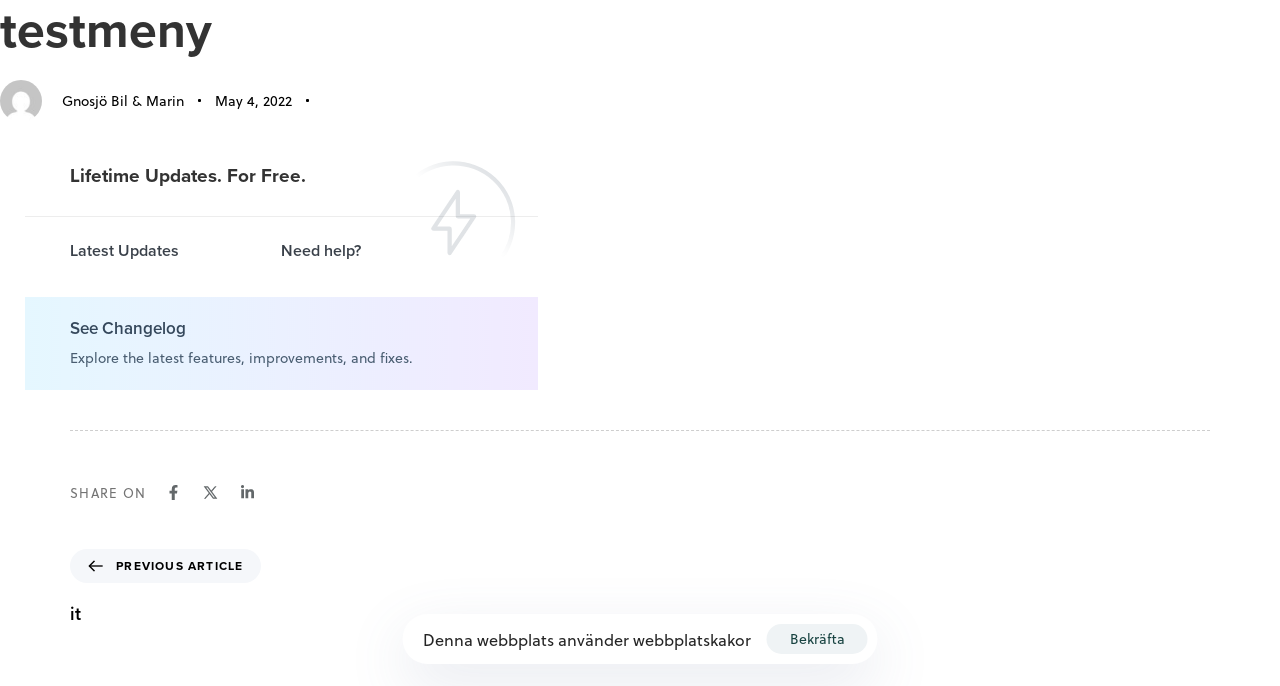

--- FILE ---
content_type: text/html; charset=UTF-8
request_url: https://gbm.nu/?liquid-mega-menu=testmeny
body_size: 11143
content:
<!DOCTYPE html>
<html lang="en-US">
<head>

	<meta charset="UTF-8">
	<meta name="viewport" content="width=device-width, initial-scale=1.0"/>
	<meta http-equiv="X-UA-Compatible" content="IE=edge">
	<link rel="profile" href="https://gmpg.org/xfn/11">
	<meta name="mobile-web-app-capable" content="yes">
<meta name="apple-mobile-web-app-capable" content="yes">
<meta name="apple-mobile-web-app-title" content="Gnosjö Bil &amp; Marin - Vi brinner för ditt bilägande">
<link rel="pingback" href="https://gbm.nu/xmlrpc.php"/>
<meta name='robots' content='index, follow, max-image-preview:large, max-snippet:-1, max-video-preview:-1'/>
	<style>img:is([sizes="auto" i], [sizes^="auto," i]) { contain-intrinsic-size: 3000px 1500px }</style>
	
	<!-- This site is optimized with the Yoast SEO plugin v26.2 - https://yoast.com/wordpress/plugins/seo/ -->
	<title>testmeny - Gnosjö Bil &amp; Marin</title>
	<link rel="canonical" href="https://gbm.nu/?liquid-mega-menu=testmeny"/>
	<meta property="og:locale" content="en_US"/>
	<meta property="og:type" content="article"/>
	<meta property="og:title" content="testmeny - Gnosjö Bil &amp; Marin"/>
	<meta property="og:url" content="https://gbm.nu/?liquid-mega-menu=testmeny"/>
	<meta property="og:site_name" content="Gnosjö Bil &amp; Marin"/>
	<meta property="article:publisher" content="https://www.facebook.com/gnosjobilomarin/"/>
	<meta property="article:modified_time" content="2022-05-04T15:24:55+00:00"/>
	<meta name="twitter:card" content="summary_large_image"/>
	<meta name="twitter:label1" content="Est. reading time"/>
	<meta name="twitter:data1" content="2 minutes"/>
	<script type="application/ld+json" class="yoast-schema-graph">{"@context":"https://schema.org","@graph":[{"@type":"WebPage","@id":"https://gbm.nu/?liquid-mega-menu=testmeny","url":"https://gbm.nu/?liquid-mega-menu=testmeny","name":"testmeny - Gnosjö Bil &amp; Marin","isPartOf":{"@id":"https://gbm.nu/#website"},"datePublished":"2022-05-04T15:23:30+00:00","dateModified":"2022-05-04T15:24:55+00:00","breadcrumb":{"@id":"https://gbm.nu/?liquid-mega-menu=testmeny#breadcrumb"},"inLanguage":"en-US","potentialAction":[{"@type":"ReadAction","target":["https://gbm.nu/?liquid-mega-menu=testmeny"]}]},{"@type":"BreadcrumbList","@id":"https://gbm.nu/?liquid-mega-menu=testmeny#breadcrumb","itemListElement":[{"@type":"ListItem","position":1,"name":"Home","item":"https://gbm.nu/"},{"@type":"ListItem","position":2,"name":"testmeny"}]},{"@type":"WebSite","@id":"https://gbm.nu/#website","url":"https://gbm.nu/","name":"Gnosjö Bil &amp; Marin","description":"Vi brinner för ditt bilägande","publisher":{"@id":"https://gbm.nu/#organization"},"potentialAction":[{"@type":"SearchAction","target":{"@type":"EntryPoint","urlTemplate":"https://gbm.nu/?s={search_term_string}"},"query-input":{"@type":"PropertyValueSpecification","valueRequired":true,"valueName":"search_term_string"}}],"inLanguage":"en-US"},{"@type":"Organization","@id":"https://gbm.nu/#organization","name":"Gnosjö Bil & Marin","url":"https://gbm.nu/","logo":{"@type":"ImageObject","inLanguage":"en-US","@id":"https://gbm.nu/#/schema/logo/image/","url":"https://gbm.nu/wp-content/uploads/2022/05/gbmlogomork.png","contentUrl":"https://gbm.nu/wp-content/uploads/2022/05/gbmlogomork.png","width":300,"height":60,"caption":"Gnosjö Bil & Marin"},"image":{"@id":"https://gbm.nu/#/schema/logo/image/"},"sameAs":["https://www.facebook.com/gnosjobilomarin/"]}]}</script>
	<!-- / Yoast SEO plugin. -->


<link rel="alternate" type="application/rss+xml" title="Gnosjö Bil &amp; Marin &raquo; Feed" href="https://gbm.nu/feed/"/>
<link rel="alternate" type="application/rss+xml" title="Gnosjö Bil &amp; Marin &raquo; Comments Feed" href="https://gbm.nu/comments/feed/"/>
<link rel="preload" href="https://gbm.nu/wp-content/themes/hub/assets/vendors/liquid-icon/lqd-essentials/fonts/lqd-essentials.woff2" as="font" type="font/woff2" crossorigin><link rel='stylesheet' id='contact-form-7-css' href='https://gbm.nu/wp-content/plugins/contact-form-7/includes/css/styles.css?ver=6.1.2' type='text/css' media='all'/>
<link rel='stylesheet' id='redux-extendify-styles-css' href='https://gbm.nu/wp-content/plugins/hub-core/extras/redux-framework/redux-core/assets/css/extendify-utilities.css?ver=4.4.12.2' type='text/css' media='all'/>
<link rel='stylesheet' id='bootstrap-css' href='https://gbm.nu/wp-content/themes/hub/assets/vendors/bootstrap/css/bootstrap.min.css' type='text/css' media='all'/>
<link rel='stylesheet' id='liquid-base-css' href='https://gbm.nu/wp-content/themes/hub/style.css' type='text/css' media='all'/>
<style id='liquid-base-inline-css' type='text/css'>
.lqd-694e0dc64e27b{
			position: fixed;
			left: 0;
			bottom: 0;
			right: 0;
			margin: 0;
			padding: 1em 1.41575em;
			background-color: #3d9cd2;
			color: #fff;
			z-index: 9998;
			display: flex;
			justify-content: center;
			align-items: center;
			gap: 8px;
			a{color:#fff}
		}.lqd-694e0dc64e27b.err{
			background-color: #d63939;
		}
</style>
<link rel='stylesheet' id='liquid-theme-css' href='https://gbm.nu/wp-content/themes/hub/assets/css/theme.min.css' type='text/css' media='all'/>
<link rel='stylesheet' id='theme-responsive-min-css' href='https://gbm.nu/wp-content/themes/hub/assets/css/theme-responsive-min.min.css?ver=6.8.3' type='text/css' media='screen and (min-width: 1200px)'/>
<link rel='stylesheet' id='theme-responsive-max-css' href='https://gbm.nu/wp-content/themes/hub/assets/css/theme-responsive-max.min.css?ver=6.8.3' type='text/css' media='screen and (max-width: 1199px)'/>
<link rel='stylesheet' id='js_composer_front-css' href='https://gbm.nu/wp-content/plugins/liquid_js_composer/assets/css/js_composer.min.css?ver=6.9.0' type='text/css' media='all'/>
<link rel='stylesheet' id='ld-gdpr-box-css' href='https://gbm.nu/wp-content/plugins/liquid-gdpr/assets/css/liquid-gdpr.min.css?ver=6.8.3' type='text/css' media='all'/>
<link rel='stylesheet' id='landinghub-core-css' href='https://gbm.nu/wp-content/plugins/hub-core/assets/css/landinghub-core.min.css?ver=6.8.3' type='text/css' media='all'/>
<link rel='stylesheet' id='liquid-generated-responsive-css' href='//gbm.nu/wp-content/uploads/liquid-styles/liquid-responsive-100.css?timestamp=1667511119&#038;ver=6.8.3' type='text/css' media='all'/>
<script type="text/javascript" src="https://gbm.nu/wp-includes/js/jquery/jquery.min.js?ver=3.7.1" id="jquery-core-js"></script>
<script type="text/javascript" src="https://gbm.nu/wp-includes/js/jquery/jquery-migrate.min.js?ver=3.4.1" id="jquery-migrate-js"></script>
<link rel="https://api.w.org/" href="https://gbm.nu/wp-json/"/><link rel="EditURI" type="application/rsd+xml" title="RSD" href="https://gbm.nu/xmlrpc.php?rsd"/>
<meta name="generator" content="WordPress 6.8.3"/>
<link rel='shortlink' href='https://gbm.nu/?p=729'/>
<link rel="alternate" title="oEmbed (JSON)" type="application/json+oembed" href="https://gbm.nu/wp-json/oembed/1.0/embed?url=https%3A%2F%2Fgbm.nu%2F%3Fliquid-mega-menu%3Dtestmeny"/>
<link rel="alternate" title="oEmbed (XML)" type="text/xml+oembed" href="https://gbm.nu/wp-json/oembed/1.0/embed?url=https%3A%2F%2Fgbm.nu%2F%3Fliquid-mega-menu%3Dtestmeny&#038;format=xml"/>

		<!-- GA Google Analytics @ https://m0n.co/ga -->
		<script async src="https://www.googletagmanager.com/gtag/js?id=G-XBFYYBR918"></script>
		<script>
			window.dataLayer = window.dataLayer || [];
			function gtag(){dataLayer.push(arguments);}
			gtag('js', new Date());
			gtag('config', 'G-XBFYYBR918');
		</script>

	<meta name="generator" content="Redux 4.4.12.2"/>	
		<link rel="shortcut icon" href="https://gbm.nu/wp-content/uploads/2022/05/gbicon.png"/>
		
	<script type="text/javascript">
				window.liquidParams = {
					currentZIndex: 10,
					lazyLoadOffset: 500,
					ccOuterSize: 35,
					ccActiveCircleBg: 1,
					ccActiveCircleBc: 1,
				};
				window.liquidIsElementor = false;
			</script><meta name="generator" content="Powered by WPBakery Page Builder - drag and drop page builder for WordPress."/>
 <script type="text/javascript">
var baseUrl = 'https://gbm.accesspaket.bytbilcms.com/';
var restUrl = baseUrl + 'wp-json/accesspackage/v1';
var buildUrl = baseUrl + 'app/mu-plugins/triggerfish-bytbil-accesspaket/frontend/build/';
var getJSON = function(url, callback) {
var xhr = new XMLHttpRequest();
xhr.open('GET', url, true);
xhr.onload = function() {
if (xhr.status !== 200) return false;
callback(JSON.parse(xhr.response));
};
xhr.send();
};

getJSON(buildUrl + 'asset-manifest.json?siteUrl=' + restUrl, function(json) {
for (var fileIndex in json.entrypoints) {
if (!json.entrypoints[fileIndex]) {
continue;
}

  var file = json.entrypoints[fileIndex];

  var tag;

  if (file.indexOf('.css') !== -1) {

    tag = document.createElement('link');

    tag.rel = 'stylesheet';

    tag.type = 'text/css';

    tag.href = buildUrl + file;

  } else {

    tag = document.createElement('script');

    tag.src = buildUrl + file;

    tag.type = 'text/javascript';

  }

  document.head.appendChild(tag);

}

});
</script><style id='liquid-stylesheet-inline-css' type='text/css'>:root{--color-primary:#6fbe44;--color-gradient-start:#6fbe44;--color-gradient-stop:#28af60;--lqd-cc-active-bw:1px;}body{font-family:'soleil', sans-serif ;font-weight:400;line-height:1.666em;font-size:18px;color:#333333;}.btn{font-family:inherit;line-height:1.25em;font-size:16px;}.lqd-post-content, .lqd-post-header .entry-excerpt{font-family:inherit;font-weight:400;line-height:2;font-size:14px;color:#737373;}.h1,h1{font-family:'proxima-nova', sans-serif ;font-weight:700;line-height:1.24em;font-size:50px;color:#333333;}.h2,h2{font-family:'proxima-nova', sans-serif ;font-weight:700;line-height:1.2em;font-size:42px;color:#333333;}.h3,h3{font-family:'proxima-nova', sans-serif ;font-weight:700;line-height:1.2em;font-size:32px;color:#333333;}.h4,h4{font-family:'proxima-nova', sans-serif ;font-weight:700;line-height:1.2em;font-size:28px;color:#333333;}.h5,h5{font-family:'proxima-nova', sans-serif ;font-weight:700;line-height:1.2em;font-size:24px;color:#333333;}.h6,h6{font-family:'proxima-nova', sans-serif ;font-weight:700;line-height:1.2em;font-size:22px;color:#333333;}.main-header .navbar-brand{max-width:300px;}.titlebar-inner h1{}.titlebar-inner p{}#lqd-gdpr{padding:   ;border-radius:   ;}#lqd-gdpr .lqd-gdpr-accept{padding:   ;border-radius:   ;}@media screen and (min-width: 992px){body.has-sidebar #lqd-contents-wrap{padding-top:25px;}}@media ( min-width: 1200px ){.is-stuck .lqd-head-sec-wrap{background:rgb(255, 255, 255) !important;}.is-stuck .lqd-head-col > .header-module > p, .is-stuck .lqd-head-col > .header-module .nav-trigger, .is-stuck .lqd-head-col > .header-module .lqd-scrl-indc, .is-stuck .lqd-head-col > .header-module > .lqd-custom-menu, .is-stuck .lqd-head-col > .header-module > .btn-naked, .is-stuck .lqd-head-col > .header-module > .btn-underlined, .is-stuck .lqd-head-col > .header-module > .social-icon li a, .is-stuck .lqd-head-col > .header-module > .lqd-custom-menu > ul > li > a, .is-stuck .lqd-head-col > .header-module > .navbar-collapse .main-nav > li > a, .is-stuck .lqd-head-col > .header-module .ld-module-trigger .ld-module-trigger-txt, .is-stuck .lqd-head-col > .header-module .lqd-module-badge-outline .ld-module-trigger-count, .is-stuck .lqd-head-col > .header-module .ld-module-trigger-icon, .is-stuck .lqd-head-col > .header-module > .lqd-custom-menu .lqd-custom-menu-dropdown-btn{color:rgb(61, 61, 61);}.is-stuck .lqd-head-col > .header-module .nav-trigger.bordered .bars:before{border-color:rgb(61, 61, 61);}.is-stuck .lqd-head-col > .header-module .nav-trigger .bar, .is-stuck .lqd-head-col > .header-module .lqd-scrl-indc .lqd-scrl-indc-line{background:rgb(61, 61, 61);}.is-stuck .lqd-head-col > .header-module > .btn-naked:hover, .is-stuck .lqd-head-col > .header-module > .btn-underlined:hover, .is-stuck .lqd-head-col > .header-module > .social-icon li a:hover, .is-stuck .lqd-head-col > .header-module > .lqd-custom-menu > ul > li > a:hover, .is-stuck .lqd-head-col > .header-module > .navbar-collapse .main-nav > li > a:hover, .is-stuck .lqd-head-col > .header-module > .navbar-collapse .main-nav > li:hover > a, .is-stuck .lqd-head-col > .header-module > .navbar-collapse .main-nav > li.is-active > a, .is-stuck .lqd-head-col > .header-module > .navbar-collapse .main-nav > li.current-menu-ancestor > a, .is-stuck .lqd-head-col > .header-module > .navbar-collapse .main-nav > li.current_page_item > a, .is-stuck .lqd-head-col > .header-module > .navbar-collapse .main-nav > li.current-menu-item > a, .is-stuck .lqd-head-col > .header-module > .iconbox h3, .is-stuck .lqd-head-col > .header-module > .iconbox .iconbox-icon-container{color:rgb(0, 0, 0);}}@media screen and (max-width: 1199px){.main-header .navbar-header{background:rgb(0, 0, 0);}.main-header .ld-module-trigger, .main-header .ld-search-form .input-icon{color:rgb(255, 255, 255);}.main-header .nav-trigger .bar, .main-header .nav-trigger.style-2 .bar:before, .main-header .nav-trigger.style-2 .bar:after{background-color:rgb(255, 255, 255);}}.main-header {
    background: linear-gradient(to bottom, rgba(0, 0, 0, 0.65) 0%, rgba(100, 39, 39, 0) 100%);
}

.main-footer {
    background: #000000;
}

.lqd-megamenu-rows-wrap.megamenu-container.container {
    margin-top: -20px;
}

@media only screen and (max-width: 800px) {
  .navbar-brand img {
    max-width: 220px;
    margin-top: -12px;
    margin-bottom: -12px;
  }
}

@media only screen and (max-width: 800px) {
  .mittmobil {
    text-align: center !important;
  }
}

.tfap-filters-search {
    display: none !important;
}

.tfap-filters {
    display: none !important;
}

.tfapResetFilters {
    display: none !important;
}

.SingleCarSlideshow button {
    background-color: #fff !important;
}

.SingleCarImage span {
    background-color: #fff !important;
}

.tfap-app * {
    color: #000 !important;
}

.CarPriceContainer {
    background-color: #fff !important;
    border: 1px solid #000 !important;
    border-radius: 20px !important;
}

div#MailDealer {
    display: none !important;
}

.tfap-app .d-block {
    border-bottom: 1px solid #eee;
}

.tfap-container.tfap-flex.tfap-justify-between {
    display: none !important;
}

@media only screen and (min-width: 1300px) {
  .FinanceContainer {
    margin-top: 35px !important;
    margin-right: 55px;
  }
}

@media only screen and (max-width: 1490px) {
  .nav>li, .nav>li>a {
    font-size: 21px !important;
    padding: 10px 8px !important;
  }
}

@media only screen and (max-width: 1340px) {
  .nav>li, .nav>li>a {
    font-size: 20px !important;
    padding: 10px 6px !important;
  }
}

@media only screen and (max-width: 1265px) {
  .nav>li, .nav>li>a {
    font-size: 18px !important;
    padding: 10px 4px !important;
  }
}</style><style type="text/css" data-type="vc_shortcodes-custom-css">.vc_custom_1616608402134{background-image: url(https://originalhub.liquid-themes.com/wp-content/uploads/2021/03/Icon.svg?id=12100) !important;background-position: 0 0 !important;background-repeat: no-repeat !important;}.vc_custom_1616755136697{border-bottom-width: 1px !important;padding-top: 25px !important;padding-bottom: 25px !important;border-bottom-color: rgba(0,0,0,0.07) !important;border-bottom-style: solid !important;}.vc_custom_1616755145643{padding-top: 20px !important;padding-bottom: 20px !important;}.vc_custom_1616755160751{padding-top: 18px !important;padding-bottom: 18px !important;}</style><noscript><style> .wpb_animate_when_almost_visible { opacity: 1; }</style></noscript><style type="text/css" data-type="vc_shortcodes-custom-css">.vc_custom_1607337070526{padding-right: 1.5vw !important;padding-left: 1.5vw !important;}.vc_custom_1615378366524{padding-top: 60px !important;padding-bottom: 60px !important;background-image: url(https://gbm.nu/wp-content/uploads/2021/03/bg-2@2x-scaled-1.jpeg?id=475) !important;background-position: center !important;background-repeat: no-repeat !important;background-size: cover !important;}.vc_custom_1615219219533{margin-bottom: 30px !important;}.vc_custom_1615219159553{margin-bottom: -130px !important;background-color: #ffffff !important;border-radius: 10px !important;}.vc_custom_1615378348383{margin-bottom: 0px !important;}</style><style type="text/css" data-type="vc_shortcodes-custom-css">.vc_custom_1667255799200{padding-top: 30px !important;padding-bottom: 40px !important;}.vc_custom_1589892720437{margin-bottom: 35px !important;}.vc_custom_1653855950149{margin-bottom: 35px !important;}.vc_custom_1653856053518{background-position: 0 0 !important;background-repeat: no-repeat !important;}.vc_custom_1589892139011{margin-top: 0px !important;margin-bottom: 0px !important;}.vc_custom_1603460148992{margin-bottom: 35px !important;}.vc_custom_1603460159437{margin-bottom: 35px !important;}.vc_custom_1653252485893{margin-top: 0px !important;margin-bottom: 10px !important;}.vc_custom_1589892746804{margin-bottom: 40px !important;}.vc_custom_1603460334540{margin-bottom: 15px !important;}.vc_custom_1653252475450{margin-top: 0px !important;margin-bottom: 0px !important;}</style>
</head>

<body data-rsssl=1 class="wp-singular liquid-mega-menu-template-default single single-liquid-mega-menu postid-729 wp-embed-responsive wp-theme-hub site-wide-layout lazyload-enabled wpb-js-composer js-comp-ver-6.9.0 vc_responsive" dir="ltr" itemscope="itemscope" itemtype="http://schema.org/WebPage" data-mobile-nav-breakpoint="1199" data-mobile-nav-style="minimal" data-mobile-nav-scheme="dark" data-mobile-nav-trigger-alignment="right" data-mobile-header-scheme="dark" data-mobile-logo-alignment="default" data-overlay-onmobile="true">

	
	
	<div><div class="screen-reader-text">Skip links</div><ul class="liquid-skip-link screen-reader-text"><li><a href="#primary-nav" class="screen-reader-shortcut"> Skip to primary navigation</a></li><li><a href="#lqd-site-content" class="screen-reader-shortcut"> Skip to content</a></li></ul></div>

	<div id="wrap">

		
		<main class="content" id="lqd-site-content">

			
			<div id="lqd-contents-wrap">

			<div class="lqd-post-cover overflow-hidden">

	
	
		
	
	<span class="lqd-overlay lqd-post-cover-overlay z-index-2"></span>

	<header class="lqd-post-header entry-header">

				
		<h1 class="entry-title">testmeny</h1>
		
		
<div class="entry-meta d-flex flex-wrap align-items-center text-center">
	<div class="byline">

		<figure>
			<img alt='' src='https://secure.gravatar.com/avatar/9f23c915760229296c9929a08c02cc9bf0d9974867728af42865b2dfcfebbe83?s=57&#038;d=mm&#038;r=g' srcset='https://secure.gravatar.com/avatar/9f23c915760229296c9929a08c02cc9bf0d9974867728af42865b2dfcfebbe83?s=114&#038;d=mm&#038;r=g 2x' class='avatar avatar-57 photo' height='57' width='57' decoding='async'/>		</figure>

		<span class="d-flex flex-column">
			<span>Author</span>
				<span class="entry-author">
		<span>
			<a class="url fn" href="https://gbm.nu/author/jianisweboxygon-se/" title="Posts by Gnosjö Bil &#038; Marin" rel="author" itemprop="url">Gnosjö Bil &#38; Marin</a>		</span>
	</span>
			</span>

	</div>

	<div class="posted-on">
		<span>Published on:</span>
		<a href="https://gbm.nu/?liquid-mega-menu=testmeny" rel="bookmark">
			<time class="entry-date published" datetime="2022-05-04T15:23:30+00:00">May 4, 2022</time>		</a>
	</div>

	
	

		<div class="cat-links">
		<span>Published in:</span>
			</div>
	
	</div>	</header>

	</div>

<article class="lqd-post-content pos-rel post-729 liquid-mega-menu type-liquid-mega-menu status-publish hentry" id="post-729" itemscope="itemscope" itemtype="http://schema.org/CreativeWork">

	<div class="entry-content lqd-single-post-content clearfix pos-rel">
		
		<section class="vc_row liquid-row-shadowbox-694e0dc7412b4 vc_column-gap-0"><div class="ld-container container"><div class="row ld-row ld-row-outer"><div data-row-bg="https://originalhub.liquid-themes.com/wp-content/uploads/2021/03/Icon.svg?id=12100" class="wpb_column vc_column_container vc_col-sm-12 vc_col-md-5 liquid-column-694e0dc7466f6 vc_col-has-fill lqd-has-bg-markup row-bg-appended"><div class="vc_column-inner  vc_custom_1616608402134" style="background-position:right top !important;"><span class="row-bg-loader"></span><div class="row-bg-wrap">
		<div class="row-bg-inner">
			<figure class="row-bg"></figure>
		</div>
	</div><div class="wpb_wrapper"><style>@media (min-width: 1200px) { .liquid-row-responsive-694e0dc747518 {padding-right:45px !important; padding-left:45px !important;  }  }  </style><div class="vc_row vc_inner vc_row-fluid vc_custom_1616755136697 liquid-row-responsive-694e0dc747518 liquid-row-shadowbox-694e0dc74752a vc_row-has-fill vc_column-gap-0"><div class="ld-container container-fluid"><div class="row ld-row ld-row-inner"><div class="wpb_column vc_column_container vc_col-sm-12 liquid-column-694e0dc74bad1"><div class="vc_column-inner "><div class="wpb_wrapper"><style>.ld_simple_heading_694e0dc74bb57 h3 {font-size:19px; } .ld_simple_heading_694e0dc74bb57 h3 {margin-bottom:0px !important;  } </style><div class="lqd-simple-heading-wrap ld_simple_heading_694e0dc74bb57">
<h3 class="lqd-simple-heading">
	Lifetime Updates. For Free.</h3>
</div></div></div></div></div></div></div><style>@media (min-width: 1200px) { .liquid-row-responsive-694e0dc74bf09 {padding-right:45px !important; padding-left:45px !important;  }  }  </style><div class="vc_row vc_inner vc_row-fluid vc_custom_1616755145643 liquid-row-responsive-694e0dc74bf09 liquid-row-shadowbox-694e0dc74bf16 vc_column-gap-0"><div class="ld-container container-fluid"><div class="row ld-row ld-row-inner"><div class="wpb_column vc_column_container vc_col-sm-6 liquid-column-694e0dc74c15a"><div class="vc_column-inner "><div class="wpb_wrapper"><style>.ld_simple_heading_694e0dc74c1e7 h3{color:rgb(58, 65, 74);}.ld_simple_heading_694e0dc74c1e7 h3 {font-size:16px; } .ld_simple_heading_694e0dc74c1e7 h3 {font-weight:500; } .ld_simple_heading_694e0dc74c1e7 h3 {margin-bottom:1em !important;  } </style><div class="lqd-simple-heading-wrap ld_simple_heading_694e0dc74c1e7">
<h3 class="lqd-simple-heading">
	Latest Updates</h3>
</div><style>.ld_simple_menu_694e0dc74c296 > ul > li > a{color:rgb(73, 93, 113);}.ld_simple_menu_694e0dc74c296 > ul > li > a {font-size:15px; } .ld_simple_menu_694e0dc74c296 > ul > li:not(:last-child){margin-bottom:12px;}.ld_simple_menu_694e0dc74c296 > ul > li > a {font-size:15px; } .lqd-stickybar > .lqd-head-col > .header-module > .ld_simple_menu_694e0dc74c296 li{margin-inline-start:12px;}.ld_simple_menu_694e0dc74c296 > ul > li > a {font-size:15px; } .ld_simple_menu_694e0dc74c296 > ul > li > a:hover, .ld_simple_menu_694e0dc74c296 li.is-active > a{color:rgb(0, 0, 0);}.ld_simple_menu_694e0dc74c296 > ul > li > a {font-size:15px; } </style><div class="lqd-fancy-menu lqd-simple-menu ld_simple_menu_694e0dc74c296">
	<ul class="lqd-simple-menu-ul reset-ul">
		</ul>
</div></div></div></div><div class="wpb_column vc_column_container vc_col-sm-6 liquid-column-694e0dc74c622"><div class="vc_column-inner "><div class="wpb_wrapper"><style>.ld_simple_heading_694e0dc74c673 h3{color:rgb(58, 65, 74);}.ld_simple_heading_694e0dc74c673 h3 {font-size:16px; } .ld_simple_heading_694e0dc74c673 h3 {font-weight:500; } .ld_simple_heading_694e0dc74c673 h3 {margin-bottom:1em !important;  } </style><div class="lqd-simple-heading-wrap ld_simple_heading_694e0dc74c673">
<h3 class="lqd-simple-heading">
	Need help?</h3>
</div><style>.ld_simple_menu_694e0dc74c714 > ul > li > a{color:rgb(73, 93, 113);}.ld_simple_menu_694e0dc74c714 > ul > li > a {font-size:15px; } .ld_simple_menu_694e0dc74c714 > ul > li:not(:last-child){margin-bottom:12px;}.ld_simple_menu_694e0dc74c714 > ul > li > a {font-size:15px; } .lqd-stickybar > .lqd-head-col > .header-module > .ld_simple_menu_694e0dc74c714 li{margin-inline-start:12px;}.ld_simple_menu_694e0dc74c714 > ul > li > a {font-size:15px; } .ld_simple_menu_694e0dc74c714 > ul > li > a:hover, .ld_simple_menu_694e0dc74c714 li.is-active > a{color:rgb(0, 0, 0);}.ld_simple_menu_694e0dc74c714 > ul > li > a {font-size:15px; } </style><div class="lqd-fancy-menu lqd-simple-menu ld_simple_menu_694e0dc74c714">
	<ul class="lqd-simple-menu-ul reset-ul">
		</ul>
</div></div></div></div></div></div></div><div style="background:linear-gradient(90deg, rgb(229, 247, 255) 0%, #f1eaff 100%);" class="vc_row vc_inner vc_row-fluid liquid-row-shadowbox-694e0dc74c8ec vc_column-gap-0"><div class="liquid-row-overlay liquid-row-overlay-hover" style="background:linear-gradient(270deg, rgb(229,247,255) 0%, #f1eaff 100%)"></div><div class="ld-container container-fluid"><div class="row ld-row ld-row-inner"><style>@media (min-width: 1200px) { .liquid-column-responsive-694e0dc74cafe > .vc_column-inner {padding-right:45px !important; padding-left:45px !important;  }  } </style><div class="wpb_column vc_column_container vc_col-sm-12 liquid-column-694e0dc74cafc liquid-column-responsive-694e0dc74cafe"><div class="vc_column-inner vc_custom_1616755160751"><div class="wpb_wrapper"><style>.ld_simple_heading_694e0dc74cb67 h3{color:rgb(53, 72, 92);}.ld_simple_heading_694e0dc74cb67 h3 {font-size:17px; } .ld_simple_heading_694e0dc74cb67 h3 {font-weight:500; } .ld_simple_heading_694e0dc74cb67 h3 {margin-bottom:0.3em !important;  } </style><div class="lqd-simple-heading-wrap ld_simple_heading_694e0dc74cb67">
<h3 class="lqd-simple-heading">
	See Changelog</h3>
</div><style>.ld_simple_heading_694e0dc74cc13 p{color:rgb(73, 93, 113);}.ld_simple_heading_694e0dc74cc13 p {font-size:14px; } .ld_simple_heading_694e0dc74cc13 p {margin-bottom:0px !important;  } </style><div class="lqd-simple-heading-wrap ld_simple_heading_694e0dc74cc13">
<p class="lqd-simple-heading">
	Explore the latest features, improvements, and fixes.</p>
</div></div><a href="#" class="liquid-overlay-link z-index-3"></a></div></div></div></div></div></div></div></div></div></div></section>
		
	</div>
		
	
		<footer class="blog-post-footer entry-footer">
		
		 
		
		<div class="d-flex justify-content-between">

				
					<span class="share-links d-flex align-items-center"><span class="text-uppercase ltr-sp-1">Share On</span>		<ul class="reset-ul inline-ul social-icon">
			<li class="me-3"><a rel="nofollow" target="_blank" href="https://www.facebook.com/sharer/sharer.php?u=https://gbm.nu/?liquid-mega-menu=testmeny"><svg xmlns="http://www.w3.org/2000/svg" viewBox="0 0 320 512" style="width: 1em; height: 1em;"><path fill="currentColor" d="M279.14 288l14.22-92.66h-88.91v-60.13c0-25.35 12.42-50.06 52.24-50.06h40.42V6.26S260.43 0 225.36 0c-73.22 0-121.08 44.38-121.08 124.72v70.62H22.89V288h81.39v224h100.17V288z"/></svg></a></li>
			<li class="me-3"><a rel="nofollow" target="_blank" href="https://twitter.com/intent/tweet?text=testmeny&#038;url=https://gbm.nu/?liquid-mega-menu=testmeny"><svg xmlns="http://www.w3.org/2000/svg" viewBox="0 0 24 24" style="width: 1em; height: 1em;"><path fill="currentColor" d="M8 2H1L9.26086 13.0145L1.44995 21.9999H4.09998L10.4883 14.651L16 22H23L14.3917 10.5223L21.8001 2H19.1501L13.1643 8.88578L8 2ZM17 20L5 4H7L19 20H17Z"></path></svg></a></li>
						<li><a rel="nofollow" target="_blank" href="https://www.linkedin.com/shareArticle?mini=true&#038;url=https://gbm.nu/?liquid-mega-menu=testmeny&#038;title=testmeny&#038;source=Gnosjö%20Bil%20&#038;%20Marin"><svg xmlns="http://www.w3.org/2000/svg" viewBox="0 0 448 512" style="width: 1em; height: 1em;"><path fill="currentColor" d="M100.28 448H7.4V148.9h92.88zM53.79 108.1C24.09 108.1 0 83.5 0 53.8a53.79 53.79 0 0 1 107.58 0c0 29.7-24.1 54.3-53.79 54.3zM447.9 448h-92.68V302.4c0-34.7-.7-79.2-48.29-79.2-48.29 0-55.69 37.7-55.69 76.7V448h-92.78V148.9h89.08v40.8h1.3c12.4-23.5 42.69-48.3 87.88-48.3 94 0 111.28 61.9 111.28 142.3V448z"/></svg></a></li>
		</ul>
		</span>		
		</div>
		
				
				<nav class="post-nav align-items-center h5">
					
		<div class="nav-previous">
		<a href="https://gbm.nu/?liquid-mega-menu=it" rel="prev">
			<span class="screen-reader-text">Previous Article</span>
			<span aria-hidden="true" class="nav-subtitle">
				<svg version="1.1" xmlns="http://www.w3.org/2000/svg" xmlns:xlink="http://www.w3.org/1999/xlink" fill="none" stroke="#444" stroke-width="2" x="0px" y="0px" viewBox="0 0 24 24" xml:space="preserve" width="24" height="24">
					<g>
						<line stroke-miterlimit="10" x1="22" y1="12" x2="2" y2="12" stroke-linejoin="miter" stroke-linecap="butt"></line>
						<polyline stroke-linecap="square" stroke-miterlimit="10" points="9,19 2,12 9,5 " stroke-linejoin="miter"></polyline>
					</g>
				</svg>
				Previous Article			</span>
			<span class="nav-title">it</span>
		</a>
	</div>
		
					
		
</nav>

				

	</footer>
	
		

</article>

	




						</div>
					</main>
		<div class="lqd-back-to-top pos-fix" data-back-to-top="true">
			<a href="#wrap" class="d-inline-flex align-items-center justify-content-center border-radius-circle circle pos-rel overflow-hidden" data-localscroll="true">
			
				<svg class="d-inline-block" xmlns="http://www.w3.org/2000/svg" width="21" height="32" viewBox="0 0 21 32" style="width: 1em; heigth: 1em;"><path fill="white" d="M10.5 13.625l-7.938 7.938c-.562.562-1.562.562-2.124 0C.124 21.25 0 20.875 0 20.5s.125-.75.438-1.063L9.5 10.376c.563-.563 1.5-.5 2.063.063l9 9c.562.562.562 1.562 0 2.125s-1.563.562-2.125 0z"></path></svg>
			</a>
		</div>
			<div id="lqd-gdpr" class="lqd-gdpr">
				<div class="lqd-gdpr-inner">
					<div class="lqd-gdpr-left">
						Denna webbplats använder webbplatskakor
					</div>
					<div class="lqd-gdpr-right">
						<button class="lqd-gdpr-accept">
						Bekräfta
						</button>
					</div>
				</div>
			</div>
	</div>

	
	<script type="speculationrules">
{"prefetch":[{"source":"document","where":{"and":[{"href_matches":"\/*"},{"not":{"href_matches":["\/wp-*.php","\/wp-admin\/*","\/wp-content\/uploads\/*","\/wp-content\/*","\/wp-content\/plugins\/*","\/wp-content\/themes\/hub\/*","\/*\\?(.+)"]}},{"not":{"selector_matches":"a[rel~=\"nofollow\"]"}},{"not":{"selector_matches":".no-prefetch, .no-prefetch a"}}]},"eagerness":"conservative"}]}
</script>
        <script>
            // Do not change this comment line otherwise Speed Optimizer won't be able to detect this script

            (function () {
                const calculateParentDistance = (child, parent) => {
                    let count = 0;
                    let currentElement = child;

                    // Traverse up the DOM tree until we reach parent or the top of the DOM
                    while (currentElement && currentElement !== parent) {
                        currentElement = currentElement.parentNode;
                        count++;
                    }

                    // If parent was not found in the hierarchy, return -1
                    if (!currentElement) {
                        return -1; // Indicates parent is not an ancestor of element
                    }

                    return count; // Number of layers between element and parent
                }
                const isMatchingClass = (linkRule, href, classes, ids) => {
                    return classes.includes(linkRule.value)
                }
                const isMatchingId = (linkRule, href, classes, ids) => {
                    return ids.includes(linkRule.value)
                }
                const isMatchingDomain = (linkRule, href, classes, ids) => {
                    if(!URL.canParse(href)) {
                        return false
                    }

                    const url = new URL(href)
                    const host = url.host
                    const hostsToMatch = [host]

                    if(host.startsWith('www.')) {
                        hostsToMatch.push(host.substring(4))
                    } else {
                        hostsToMatch.push('www.' + host)
                    }

                    return hostsToMatch.includes(linkRule.value)
                }
                const isMatchingExtension = (linkRule, href, classes, ids) => {
                    if(!URL.canParse(href)) {
                        return false
                    }

                    const url = new URL(href)

                    return url.pathname.endsWith('.' + linkRule.value)
                }
                const isMatchingSubdirectory = (linkRule, href, classes, ids) => {
                    if(!URL.canParse(href)) {
                        return false
                    }

                    const url = new URL(href)

                    return url.pathname.startsWith('/' + linkRule.value + '/')
                }
                const isMatchingProtocol = (linkRule, href, classes, ids) => {
                    if(!URL.canParse(href)) {
                        return false
                    }

                    const url = new URL(href)

                    return url.protocol === linkRule.value + ':'
                }
                const isMatchingExternal = (linkRule, href, classes, ids) => {
                    if(!URL.canParse(href) || !URL.canParse(document.location.href)) {
                        return false
                    }

                    const matchingProtocols = ['http:', 'https:']
                    const siteUrl = new URL(document.location.href)
                    const linkUrl = new URL(href)

                    // Links to subdomains will appear to be external matches according to JavaScript,
                    // but the PHP rules will filter those events out.
                    return matchingProtocols.includes(linkUrl.protocol) && siteUrl.host !== linkUrl.host
                }
                const isMatch = (linkRule, href, classes, ids) => {
                    switch (linkRule.type) {
                        case 'class':
                            return isMatchingClass(linkRule, href, classes, ids)
                        case 'id':
                            return isMatchingId(linkRule, href, classes, ids)
                        case 'domain':
                            return isMatchingDomain(linkRule, href, classes, ids)
                        case 'extension':
                            return isMatchingExtension(linkRule, href, classes, ids)
                        case 'subdirectory':
                            return isMatchingSubdirectory(linkRule, href, classes, ids)
                        case 'protocol':
                            return isMatchingProtocol(linkRule, href, classes, ids)
                        case 'external':
                            return isMatchingExternal(linkRule, href, classes, ids)
                        default:
                            return false;
                    }
                }
                const track = (element) => {
                    const href = element.href ?? null
                    const classes = Array.from(element.classList)
                    const ids = [element.id]
                    const linkRules = [{"type":"extension","value":"pdf"},{"type":"extension","value":"zip"},{"type":"protocol","value":"mailto"},{"type":"protocol","value":"tel"}]
                    if(linkRules.length === 0) {
                        return
                    }

                    // For link rules that target an id, we need to allow that id to appear
                    // in any ancestor up to the 7th ancestor. This loop looks for those matches
                    // and counts them.
                    linkRules.forEach((linkRule) => {
                        if(linkRule.type !== 'id') {
                            return;
                        }

                        const matchingAncestor = element.closest('#' + linkRule.value)

                        if(!matchingAncestor || matchingAncestor.matches('html, body')) {
                            return;
                        }

                        const depth = calculateParentDistance(element, matchingAncestor)

                        if(depth < 7) {
                            ids.push(linkRule.value)
                        }
                    });

                    // For link rules that target a class, we need to allow that class to appear
                    // in any ancestor up to the 7th ancestor. This loop looks for those matches
                    // and counts them.
                    linkRules.forEach((linkRule) => {
                        if(linkRule.type !== 'class') {
                            return;
                        }

                        const matchingAncestor = element.closest('.' + linkRule.value)

                        if(!matchingAncestor || matchingAncestor.matches('html, body')) {
                            return;
                        }

                        const depth = calculateParentDistance(element, matchingAncestor)

                        if(depth < 7) {
                            classes.push(linkRule.value)
                        }
                    });

                    const hasMatch = linkRules.some((linkRule) => {
                        return isMatch(linkRule, href, classes, ids)
                    })

                    if(!hasMatch) {
                        return
                    }

                    const url = "https://gbm.nu/wp-content/plugins/independent-analytics-pro/iawp-click-endpoint.php";
                    const body = {
                        href: href,
                        classes: classes.join(' '),
                        ids: ids.join(' '),
                        ...{"payload":{"resource":"singular","singular_id":729,"page":1},"signature":"e890e5c0ce479540c64a7cb59c95e146"}                    };

                    if (navigator.sendBeacon) {
                        let blob = new Blob([JSON.stringify(body)], {
                            type: "application/json"
                        });
                        navigator.sendBeacon(url, blob);
                    } else {
                        const xhr = new XMLHttpRequest();
                        xhr.open("POST", url, true);
                        xhr.setRequestHeader("Content-Type", "application/json;charset=UTF-8");
                        xhr.send(JSON.stringify(body))
                    }
                }
                document.addEventListener('mousedown', function (event) {
                                        if (navigator.webdriver || /bot|crawler|spider|crawling|semrushbot|chrome-lighthouse/i.test(navigator.userAgent)) {
                        return;
                    }
                    
                    const element = event.target.closest('a')

                    if(!element) {
                        return
                    }

                    const isPro = true
                    if(!isPro) {
                        return
                    }

                    // Don't track left clicks with this event. The click event is used for that.
                    if(event.button === 0) {
                        return
                    }

                    track(element)
                })
                document.addEventListener('click', function (event) {
                                        if (navigator.webdriver || /bot|crawler|spider|crawling|semrushbot|chrome-lighthouse/i.test(navigator.userAgent)) {
                        return;
                    }
                    
                    const element = event.target.closest('a, button, input[type="submit"], input[type="button"]')

                    if(!element) {
                        return
                    }

                    const isPro = true
                    if(!isPro) {
                        return
                    }

                    track(element)
                })
                document.addEventListener('play', function (event) {
                                        if (navigator.webdriver || /bot|crawler|spider|crawling|semrushbot|chrome-lighthouse/i.test(navigator.userAgent)) {
                        return;
                    }
                    
                    const element = event.target.closest('audio, video')

                    if(!element) {
                        return
                    }

                    const isPro = true
                    if(!isPro) {
                        return
                    }

                    track(element)
                }, true)
                document.addEventListener("DOMContentLoaded", function (e) {
                    if (document.hasOwnProperty("visibilityState") && document.visibilityState === "prerender") {
                        return;
                    }

                                            if (navigator.webdriver || /bot|crawler|spider|crawling|semrushbot|chrome-lighthouse/i.test(navigator.userAgent)) {
                            return;
                        }
                    
                    let referrer_url = null;

                    if (typeof document.referrer === 'string' && document.referrer.length > 0) {
                        referrer_url = document.referrer;
                    }

                    const params = location.search.slice(1).split('&').reduce((acc, s) => {
                        const [k, v] = s.split('=');
                        return Object.assign(acc, {[k]: v});
                    }, {});

                    const url = "https://gbm.nu/wp-json/iawp/search";
                    const body = {
                        referrer_url,
                        utm_source: params.utm_source,
                        utm_medium: params.utm_medium,
                        utm_campaign: params.utm_campaign,
                        utm_term: params.utm_term,
                        utm_content: params.utm_content,
                        gclid: params.gclid,
                        ...{"payload":{"resource":"singular","singular_id":729,"page":1},"signature":"e890e5c0ce479540c64a7cb59c95e146"}                    };

                    if (navigator.sendBeacon) {
                        let blob = new Blob([JSON.stringify(body)], {
                            type: "application/json"
                        });
                        navigator.sendBeacon(url, blob);
                    } else {
                        const xhr = new XMLHttpRequest();
                        xhr.open("POST", url, true);
                        xhr.setRequestHeader("Content-Type", "application/json;charset=UTF-8");
                        xhr.send(JSON.stringify(body))
                    }
                });
            })();
        </script>
        <script type="text/html" id="wpb-modifications"></script><link rel='stylesheet' id='liquid-icons-css' href='https://gbm.nu/wp-content/themes/hub/assets/vendors/liquid-icon/lqd-essentials/lqd-essentials.min.css' type='text/css' media='all'/>
<link rel='stylesheet' id='fresco-css' href='https://gbm.nu/wp-content/themes/hub/assets/vendors/fresco/css/fresco.css' type='text/css' media='all'/>
<link rel='stylesheet' id='jquery-ui-css' href='https://gbm.nu/wp-content/themes/hub/assets/vendors/jquery-ui/jquery-ui.css' type='text/css' media='all'/>
<script type="text/javascript" src="https://gbm.nu/wp-content/plugins/hub-core/shortcodes/header-woo-search/header-woo-search.js?ver=1.0.0" id="ld-header-woo-search-js"></script>
<script type="text/javascript" src="https://gbm.nu/wp-includes/js/dist/hooks.min.js?ver=4d63a3d491d11ffd8ac6" id="wp-hooks-js"></script>
<script type="text/javascript" src="https://gbm.nu/wp-includes/js/dist/i18n.min.js?ver=5e580eb46a90c2b997e6" id="wp-i18n-js"></script>
<script type="text/javascript" id="wp-i18n-js-after">
/* <![CDATA[ */
wp.i18n.setLocaleData( { 'text direction\u0004ltr': [ 'ltr' ] } );
/* ]]> */
</script>
<script type="text/javascript" src="https://gbm.nu/wp-content/plugins/contact-form-7/includes/swv/js/index.js?ver=6.1.2" id="swv-js"></script>
<script type="text/javascript" id="contact-form-7-js-before">
/* <![CDATA[ */
var wpcf7 = {
    "api": {
        "root": "https:\/\/gbm.nu\/wp-json\/",
        "namespace": "contact-form-7\/v1"
    }
};
/* ]]> */
</script>
<script type="text/javascript" src="https://gbm.nu/wp-content/plugins/contact-form-7/includes/js/index.js?ver=6.1.2" id="contact-form-7-js"></script>
<script type="text/javascript" id="liquid-typekit-js-before">
/* <![CDATA[ */
var WebFontConfig = WebFontConfig || {}; WebFontConfig['typekit'] = { id: 'zlq8kan' };
				var WebFontConfig = WebFontConfig || {};
				WebFontConfig['events'] = true;
				WebFontConfig['timeout'] = 5000;
				WebFontConfig['active'] = function() {
					if ( typeof ( window.jQuery ) !== 'undefined' ) {
						jQuery(window).trigger('liquid_async_fonts_active');
					}
				};
				WebFontConfig['inactive'] = function() {
					if ( typeof ( window.jQuery ) !== 'undefined' ) {
						jQuery(window).trigger('liquid_async_fonts_inactive');
					}
				};

				(function(d) {
					var wf = d.createElement('script'), s = d.scripts[0];
					wf.src = 'https://ajax.googleapis.com/ajax/libs/webfont/1.6.16/webfont.js';
					s.parentNode.insertBefore(wf, s);
				})(document);
			
/* ]]> */
</script>
<script type="text/javascript" src="https://gbm.nu/wp-content/plugins/hub-core/extensions/redux-typekit/liquid-typekit.js?ver=6.8.3" id="liquid-typekit-js"></script>
<script type="text/javascript" src="https://gbm.nu/wp-content/themes/hub/assets/vendors/fastdom/fastdom.min.js" id="fastdom-js"></script>
<script type="text/javascript" src="https://gbm.nu/wp-content/themes/hub/assets/vendors/bootstrap/js/bootstrap.min.js" id="bootstrap-js"></script>
<script type="text/javascript" src="https://gbm.nu/wp-includes/js/imagesloaded.min.js?ver=5.0.0" id="imagesloaded-js"></script>
<script type="text/javascript" src="https://gbm.nu/wp-content/themes/hub/assets/vendors/jquery-ui/jquery-ui.min.js" id="jquery-ui-js"></script>
<script type="text/javascript" src="https://gbm.nu/wp-content/themes/hub/assets/vendors/fresco/js/fresco.js" id="jquery-fresco-js"></script>
<script type="text/javascript" src="https://gbm.nu/wp-content/themes/hub/assets/vendors/lity/lity.min.js" id="lity-js"></script>
<script type="text/javascript" src="https://gbm.nu/wp-content/themes/hub/assets/vendors/gsap/minified/gsap.min.js" id="gsap-js"></script>
<script type="text/javascript" src="https://gbm.nu/wp-content/themes/hub/assets/vendors/gsap/minified/ScrollTrigger.min.js" id="scrollTrigger-js"></script>
<script type="text/javascript" src="https://gbm.nu/wp-content/themes/hub/assets/vendors/fontfaceobserver.js" id="jquery-fontfaceobserver-js"></script>
<script type="text/javascript" src="https://gbm.nu/wp-content/themes/hub/assets/vendors/intersection-observer.js" id="intersection-observer-js"></script>
<script type="text/javascript" src="https://gbm.nu/wp-content/themes/hub/assets/vendors/lazyload.min.js" id="jquery-lazyload-js"></script>
<script type="text/javascript" src="https://gbm.nu/wp-content/themes/hub/assets/vendors/tinycolor-min.js" id="jquery-tinycolor-js"></script>
<script type="text/javascript" id="liquid-theme-js-extra">
/* <![CDATA[ */
var liquidTheme = {"uris":{"ajax":"\/wp-admin\/admin-ajax.php"}};
/* ]]> */
</script>
<script type="text/javascript" src="https://gbm.nu/wp-content/themes/hub/assets/js/theme.min.js" id="liquid-theme-js"></script>
<script type="text/javascript" src="https://gbm.nu/wp-content/plugins/liquid-gdpr/assets/js/liquid-gdpr.min.js?ver=1.0.0" id="ld-gdpr-box-js-js"></script>
<script type="text/javascript" src="https://gbm.nu/wp-content/plugins/liquid_js_composer/assets/js/dist/js_composer_front.min.js?ver=6.9.0" id="wpb_composer_front_js-js"></script>
<template id="lqd-temp-snickersbar">
			<div class="lqd-snickersbar d-flex flex-wrap lqd-snickersbar-in" data-item-id>
				<div class="lqd-snickersbar-inner d-flex flex-wrap align-items-center">
					<div class="lqd-snickersbar-detail">
						<p style="display: none;" class="lqd-snickersbar-addding-temp mt-0 mb-0">Adding {{itemName}} to cart</p>
						<p style="display: none;" class="lqd-snickersbar-added-temp mt-0 mb-0">Added {{itemName}} to cart</p>
						<p class="lqd-snickersbar-msg d-flex align-items-center mt-0 mb-0"></p>
						<p class="lqd-snickersbar-msg-done d-flex align-items-center mt-0 mb-0"></p>
					</div>
					<div class="lqd-snickersbar-ext ml-4 ms-4"></div>
				</div>
			</div>
		</template><template id="lqd-temp-sticky-header-sentinel">
		<div class="lqd-sticky-sentinel invisible pos-abs pointer-events-none"></div>
	</template><template id="lqd-temp-modal-box">
		<div class="lqd-lity-top-wrap">
			<div class="lqd-lity" role="dialog" aria-label="Dialog Window (Press escape to close)" tabindex="-1" data-modal-type="{{MODAL-TYPE}}">
				<div class="lqd-lity-backdrop"></div>
				<div class="lqd-lity-wrap" role="document">
					<div class="lqd-lity-loader" aria-hidden="true">Loading...</div>
					<div class="lqd-lity-container">
						<div class="lqd-lity-content"></div>
					</div>
					<div class="lqd-lity-close-btn-wrap">
						<svg class="lqd-lity-close-arrow" xmlns="http://www.w3.org/2000/svg" width="18" height="18" viewBox="0 0 32 32"><path fill="currentColor" d="M26.688 14.664H10.456l7.481-7.481L16 5.313 5.312 16 16 26.688l1.87-1.87-7.414-7.482h16.232v-2.672z"></path></svg>
						<button class="lqd-lity-close" type="button" aria-label="Close (Press escape to close)" data-lqd-lity-close>
                            <svg xmlns="http://www.w3.org/2000/svg" width="44" height="44" viewBox="0 0 24 24" stroke-width="2" stroke="currentColor" fill="none" stroke-linecap="round" stroke-linejoin="round">
                                <path d="M18 6l-12 12"/>
                                <path d="M6 6l12 12"/>
                            </svg>
                        </button>
						<span class="lqd-lity-trigger-txt"></span>
					</div>
				</div>
			</div>
		</div>
	</template>
</body>
</html>

--- FILE ---
content_type: text/css
request_url: https://gbm.nu/wp-content/themes/hub/assets/css/theme.min.css
body_size: 85612
content:
:root{--color-font: #626974;--color-primary: #184341;--color-secondary: var(--e-global-color-secondary);--color-link: #5b7bfb;--color-link-hover: #181b31;--color-gradient-start: #007fff;--color-gradient-stop: #ff4d54;--lqd-site-width: 1140px;--lqd-z-index: 20;--lqd-sticky-header-height: 0px;--lqd-sticky-header-sentinel-top: 100%;--lqd-sticky-header-placeholder-height: 80px;--lqd-snickersbar-animation-time: 1.2s;--lqd-snickersbar-stay-time: 4s;--lqd-menu-items-top-padding: 10px;--lqd-menu-items-bottom-padding: 10px;--lqd-menu-items-left-padding: 15px;--lqd-menu-items-right-padding: 15px;--lqd-cc-bc: var(--color-primary);--lqd-cc-bg: var(--color-primary);--lqd-cc-size-outer: 35px;--lqd-cc-size-inner: 7px;--lqd-cc-bw: 1px;--lqd-cc-br: calc(var(--lqd-cc-size-outer) / 2);--lqd-cc-active-bc: var(--color-primary);--lqd-cc-active-bg: var(--color-primary);--lqd-cc-active-bw: 1px;--lqd-cc-active-circle-color: #fff;--lqd-cc-active-circle-txt: #000;--lqd-cc-active-arrow-color: #fff}.d-none{display:none !important}.flex-nowrap{flex-wrap:nowrap !important}.flex-grow{flex-grow:1}@keyframes spin{from{transform:rotate(0deg)}to{transform:rotate(360deg)}}@keyframes fadeIn{from{opacity:0}to{opacity:1}}@keyframes fadeInLeft{from{transform:translateX(30px);opacity:0}to{transform:translateX(0);opacity:1}}@keyframes fadeInTop{from{transform:translateY(30px);opacity:0}to{transform:translateY(0);opacity:1}}.lqd-spin{animation:spin 2s linear infinite}.lqd-fade-in{animation:fadeIn .8s cubic-bezier(0.23, 1, 0.32, 1) both}.text-lowercase{text-transform:lowercase !important}.text-uppercase{text-transform:uppercase !important}.text-capitalize{text-transform:capitalize !important}.text-transform-none{text-transform:none !important}.text-underline{text-decoration:underline}.ltr-sp-0{letter-spacing:0 !important}.ltr-sp-025{letter-spacing:.025em !important}.ltr-sp-05{letter-spacing:.05em !important}.ltr-sp-075{letter-spacing:.075em !important}.ltr-sp-085{letter-spacing:.085em !important}.ltr-sp-1{letter-spacing:.1em !important}.ltr-sp-135{letter-spacing:.135em !important}.ltr-sp-15{letter-spacing:.15em !important}.ltr-sp-175{letter-spacing:.175em !important}.ltr-sp-2{letter-spacing:.2em !important}.ltr-sp-225{letter-spacing:.225em !important}.ltr-sp-25{letter-spacing:.25em !important}.lh-1{line-height:1em !important}.lh-125{line-height:1.25em !important}.lh-135{line-height:1.35em !important}.lh-15{line-height:1.5em !important}.lh-165{line-height:1.65em !important}.lh-175{line-height:1.75em !important}.lh-2{line-height:1.2em !important}.lh-25{line-height:2.5em !important}.lh-275{line-height:2.75em !important}.font-weight-light{font-weight:300 !important}.font-weight-normal{font-weight:400 !important}.font-weight-medium{font-weight:500 !important}.font-weight-semibold{font-weight:600 !important}.font-weight-bold{font-weight:700 !important}.font-style-italic{font-style:italic !important}.ws-normal{white-space:normal !important}.ws-nowrap{white-space:nowrap !important}.text-white{color:#fff}.text-primary{color:var(--color-primary)}.text-secondary{color:var(--color-secondary)}.fz-085{font-size:.85em !important}.fz-075{font-size:.75em !important}.fz-05{font-size:.5em !important}.ml-0{margin-inline-start:0 !important}.mr-0{margin-inline-end:0 !important}.pl-0{padding-inline-start:0 !important}.pr-0{padding-inline-end:0 !important}.mt-auto{margin-top:auto}.mb-auto{margin-bottom:auto}.color-primary{color:var(--color-primary)}.color-secondary{color:var(--color-secondary)}.branded [class*=fa-behance]{background-color:#1769ff}.branded [class*=fa-behance-square]{background-color:#1769ff}.branded [class*=fa-codepen]{background-color:#0ebeff}.branded [class*=fa-deviantart]{background-color:#05cc47}.branded [class*=fa-digg]{background-color:#005be2}.branded [class*=fa-dribbble]{background-color:#ea4c89}.branded [class*=fa-facebook]{background-color:#3b5998}.branded [class*=fa-facebook-square]{background-color:#3b5998}.branded [class*=fa-flickr]{background-color:#0063dc}.branded [class*=fa-github]{background-color:#4078c0}.branded [class*=fa-google]{background-color:#4285f4}.branded [class*=fa-google-plus]{background-color:#dd4b39}.branded [class*=fa-instagram]{background-color:#405de6}.branded [class*=fa-jsfiddle]{background-color:#0084ff}.branded [class*=fa-linkedin]{background-color:#0077b5}.branded [class*=fa-medium]{background-color:#00ab6c}.branded [class*=fa-paypal]{background-color:#003087}.branded [class*=fa-pinterest]{background-color:#bd081c}.branded [class*=fa-pinterest-p]{background-color:#bd081c}.branded [class*=fa-reddit]{background-color:#ff4500}.branded [class*=fa-reddit-square]{background-color:#ff4500}.branded [class*=fa-skype]{background-color:#00aff0}.branded [class*=fa-slack]{background-color:#6ecadc}.branded [class*=fa-snapchat]{background-color:#fffc00}.branded [class*=fa-soundcloud]{background-color:#f80}.branded [class*=fa-spotify]{background-color:#1db954}.branded [class*=fa-stack-overflow]{background-color:#f48024}.branded [class*=fa-telegram]{background-color:#08c}.branded [class*=fa-trello]{background-color:#0079bf}.branded [class*=fa-tumblr]{background-color:#35465c}.branded [class*=fa-twitch]{background-color:#6441a5}.branded [class*=fa-twitter]{background-color:#1da1f2}.branded [class*=fa-twitter-square]{background-color:#1da1f2}.branded [class*=fa-vimeo]{background-color:#1ab7ea}.branded [class*=fa-wordpress]{background-color:#21759b}.branded [class*=fa-youtube]{background-color:red}.branded [class*=fa-youtube-play]{background-color:red}.branded-text [class*=fa-behance]{color:#1769ff}.branded-text [class*=fa-behance-square]{color:#1769ff}.branded-text [class*=fa-codepen]{color:#0ebeff}.branded-text [class*=fa-deviantart]{color:#05cc47}.branded-text [class*=fa-digg]{color:#005be2}.branded-text [class*=fa-dribbble]{color:#ea4c89}.branded-text [class*=fa-facebook]{color:#3b5998}.branded-text [class*=fa-facebook-square]{color:#3b5998}.branded-text [class*=fa-flickr]{color:#0063dc}.branded-text [class*=fa-github]{color:#4078c0}.branded-text [class*=fa-google]{color:#4285f4}.branded-text [class*=fa-google-plus]{color:#dd4b39}.branded-text [class*=fa-instagram]{color:#405de6}.branded-text [class*=fa-jsfiddle]{color:#0084ff}.branded-text [class*=fa-linkedin]{color:#0077b5}.branded-text [class*=fa-medium]{color:#00ab6c}.branded-text [class*=fa-paypal]{color:#003087}.branded-text [class*=fa-pinterest]{color:#bd081c}.branded-text [class*=fa-pinterest-p]{color:#bd081c}.branded-text [class*=fa-reddit]{color:#ff4500}.branded-text [class*=fa-reddit-square]{color:#ff4500}.branded-text [class*=fa-skype]{color:#00aff0}.branded-text [class*=fa-slack]{color:#6ecadc}.branded-text [class*=fa-snapchat]{color:#fffc00}.branded-text [class*=fa-soundcloud]{color:#f80}.branded-text [class*=fa-spotify]{color:#1db954}.branded-text [class*=fa-stack-overflow]{color:#f48024}.branded-text [class*=fa-telegram]{color:#08c}.branded-text [class*=fa-trello]{color:#0079bf}.branded-text [class*=fa-tumblr]{color:#35465c}.branded-text [class*=fa-twitch]{color:#6441a5}.branded-text [class*=fa-twitter]{color:#1da1f2}.branded-text [class*=fa-twitter-square]{color:#1da1f2}.branded-text [class*=fa-vimeo]{color:#1ab7ea}.branded-text [class*=fa-wordpress]{color:#21759b}.branded-text [class*=fa-youtube]{color:red}.branded-text [class*=fa-youtube-play]{color:red}.overflow-hidden{overflow:hidden !important}.overflow-visible{overflow:visible !important}.lqd-star-rating{padding:0;margin:0;list-style:none}.lqd-star-rating li{display:inline-flex;font-size:1em;line-height:1.5em;color:#fc0;letter-spacing:.1em;margin:0}.lqd-star-rating.square li{width:30px;height:30px;align-items:center;justify-content:center;border-radius:2px;font-size:20px;color:#fff;background-color:#ff7a4b}.lqd-star-rating.square.sm li{width:13px;height:13px;font-size:8px}.lqd-star-rating-outline,.lqd-star-rating-fill{padding:8px 13px;border-radius:5px;font-size:14px;line-height:1}.lqd-star-rating-outline{border:1px solid rgba(0,0,0,.045)}.lqd-star-rating-fill{position:relative}.lqd-star-rating-fill:before{content:"";display:inline-block;width:100%;height:100%;position:absolute;top:0;left:0;background-color:var(--color-primary);border-radius:inherit;opacity:.2}.lqd-star-rating-fill li{position:relative;z-index:1}.liquid-overlay-link{display:inline-block;width:100%;height:100%;position:absolute;top:0;left:0;text-align:start;overflow:hidden;text-indent:-99999px}.add-dropcap:first-letter{float:inline-start;margin-inline-end:.1em;font-size:4em;font-weight:700;line-height:.75em;color:#000}[data-hover3d=true] [data-stacking-factor]{transition:none}.lqd-overlay{display:flex;position:absolute;top:0;left:0;width:100%;height:100%}.transform-style-3d{transform-style:preserve-3d}.perspective{perspective:1200px}.will-change{will-change:transform,opacity}.will-change-opacity{will-change:opacity}.will-change-transform{will-change:transform}.backface-hidden{-webkit-backface-visibility:hidden;backface-visibility:hidden}.transition-none{transition:none !important}.lqd-fade-sides{mask-image:linear-gradient(to right, transparent 0%, #000 20%, #000 80%, transparent 100%);-webkit-mask-image:linear-gradient(to right, transparent 0%, #000 20%, #000 80%, transparent 100%)}.vc_col-md-4 .lqd-fade-sides{mask-image:linear-gradient(to right, transparent 0%, #000 10%, #000 90%, transparent 100%);-webkit-mask-image:linear-gradient(to right, transparent 0%, #000 10%, #000 90%, transparent 100%)}.lqd-fade-sides.carousel-container{mask-image:none;-webkit-mask-image:none}.lqd-fade-sides.carousel-container .flickity-viewport{mask-image:linear-gradient(to right, transparent 0%, #000 20%, #000 80%, transparent 100%);-webkit-mask-image:linear-gradient(to right, transparent 0%, #000 20%, #000 80%, transparent 100%)}.lqd-inline-video{display:flex;flex-direction:column;position:relative}.lqd-inline-video video{flex-grow:1;width:auto;height:auto}.lazyload-enabled .lqd-inline-video:not(.loaded):before{content:"";display:inline-block;width:100%;height:100%;position:absolute;top:0;left:0;opacity:.6;background-image:url("[data-uri]");background-size:38px !important;background-repeat:no-repeat !important;background-position:center !important}.z-index--1{z-index:-1}.z-index-0{z-index:0}.z-index-1{z-index:1}.z-index-2{z-index:2}.z-index-3{z-index:3}.z-index-4{z-index:4}.z-index-5{z-index:5}.z-index-99{z-index:99}.lqd-pos-mid{position:absolute;top:50%;left:50%;transform:translate(-50%, -50%)}.border-radius-0{border-radius:0px}.border-radius-1{border-radius:1px}.border-radius-2{border-radius:2px}.border-radius-3{border-radius:3px}.border-radius-4{border-radius:4px}.border-radius-5{border-radius:5px}.border-radius-6{border-radius:6px}.border-radius-7{border-radius:7px}.border-radius-8{border-radius:8px}.border-radius-9{border-radius:9px}.border-radius-10{border-radius:10px}.border-radius-11{border-radius:11px}.border-radius-12{border-radius:12px}.border-radius-13{border-radius:13px}.border-radius-14{border-radius:14px}.border-radius-15{border-radius:15px}.border-radius-16{border-radius:16px}.border-radius-17{border-radius:17px}.border-radius-18{border-radius:18px}.border-radius-19{border-radius:19px}.border-radius-20{border-radius:20px}.semi-round{border-radius:2px}.round{border-radius:4px}.circle{border-radius:50em}.fullwidth{width:100vw;position:relative;left:50%;right:50%;margin-inline-start:-50vw;margin-inline-end:-50vw}.w-vw-100{width:100vw}.w-auto{width:auto}.h-pt-5{padding-top:5%}.h-5{height:5%}.h-pt-10{padding-top:10%}.h-10{height:10%}.h-pt-15{padding-top:15%}.h-15{height:15%}.h-pt-20{padding-top:20%}.h-20{height:20%}.h-pt-25{padding-top:25%}.h-25{height:25%}.h-pt-30{padding-top:30%}.h-30{height:30%}.h-pt-35{padding-top:35%}.h-35{height:35%}.h-pt-40{padding-top:40%}.h-40{height:40%}.h-pt-45{padding-top:45%}.h-45{height:45%}.h-pt-50{padding-top:50%}.h-50{height:50%}.h-pt-55{padding-top:55%}.h-55{height:55%}.h-pt-60{padding-top:60%}.h-60{height:60%}.h-pt-65{padding-top:65%}.h-65{height:65%}.h-pt-70{padding-top:70%}.h-70{height:70%}.h-pt-75{padding-top:75%}.h-75{height:75%}.h-pt-80{padding-top:80%}.h-80{height:80%}.h-pt-85{padding-top:85%}.h-85{height:85%}.h-pt-90{padding-top:90%}.h-90{height:90%}.h-pt-95{padding-top:95%}.h-95{height:95%}.h-pt-100{padding-top:100%}.h-100{height:100%}.h-pt-105{padding-top:105%}.h-105{height:105%}.h-pt-110{padding-top:110%}.h-110{height:110%}.h-pt-115{padding-top:115%}.h-115{height:115%}.h-pt-120{padding-top:120%}.h-120{height:120%}.h-pt-125{padding-top:125%}.h-125{height:125%}.h-pt-130{padding-top:130%}.h-130{height:130%}.h-pt-135{padding-top:135%}.h-135{height:135%}.h-pt-140{padding-top:140%}.h-140{height:140%}.h-pt-145{padding-top:145%}.h-145{height:145%}.h-pt-150{padding-top:150%}.h-150{height:150%}.h-pt-155{padding-top:155%}.h-155{height:155%}.h-pt-160{padding-top:160%}.h-160{height:160%}.h-pt-165{padding-top:165%}.h-165{height:165%}.h-pt-170{padding-top:170%}.h-170{height:170%}.h-pt-175{padding-top:175%}.h-175{height:175%}.h-pt-180{padding-top:180%}.h-180{height:180%}.h-pt-185{padding-top:185%}.h-185{height:185%}.h-pt-190{padding-top:190%}.h-190{height:190%}.h-pt-195{padding-top:195%}.h-195{height:195%}.h-pt-200{padding-top:200%}.h-200{height:200%}.h-vh-5{height:5vh}.h-vh-10{height:10vh}.h-vh-15{height:15vh}.h-vh-20{height:20vh}.h-vh-25{height:25vh}.h-vh-30{height:30vh}.h-vh-35{height:35vh}.h-vh-40{height:40vh}.h-vh-45{height:45vh}.h-vh-50{height:50vh}.h-vh-55{height:55vh}.h-vh-60{height:60vh}.h-vh-65{height:65vh}.h-vh-70{height:70vh}.h-vh-75{height:75vh}.h-vh-80{height:80vh}.h-vh-85{height:85vh}.h-vh-90{height:90vh}.h-vh-95{height:95vh}.h-vh-100{height:100vh}.fullheight{min-height:100vh}.bg-fixed{background-attachment:fixed}.bg-cover{background-size:cover !important}.bg-contain{background-size:contain !important}.bg-no-repeat{background-repeat:no-repeat !important}.bg-center{background-position:center !important}.bg-left-center{background-position:left center !important}.bg-left-top{background-position:left top !important}.bg-left-bottom{background-position:left bottom !important}.bg-right-center{background-position:right center !important}.bg-right-top{background-position:right top !important}.bg-right-bottom{background-position:right bottom !important}.bg-center-bottom{background-position:center bottom !important}.bg-center-top{background-position:center top !important}.bg-transparent,.bg-transparent.vc_row,.bg-transparent.vc_section{background-color:rgba(0,0,0,0) !important}.lqd-v-lines{pointer-events:none}.lqd-v-line span{width:1px;background-color:#fff}.objfit-cover{object-fit:cover}.objfit-contain{object-fit:contain}.objpos-center{object-position:center}.pointer-events-none{pointer-events:none}.pointer-events-auto{pointer-events:auto}.backdrop-blur{-webkit-backdrop-filter:blur(25px) brightness(120%);backdrop-filter:blur(25px) brightness(120%)}*,*:before,*:after{box-sizing:border-box}html,body{max-width:100vw}html{font-size:100%;overflow-x:hidden}body{font-family:"Rubik",sans-serif;font-size:18px;line-height:1.7;font-weight:400;color:var(--color-font);-webkit-font-smoothing:antialiased;-moz-osx-font-smoothing:grayscale}iframe{max-width:100%}#wrap,#lqd-site-content{position:relative}#lqd-site-content{z-index:2;transition:transform .3s;background-color:#fff}#lqd-contents-wrap:before,#lqd-contents-wrap:after{content:"";display:table}#lqd-contents-wrap:after{clear:both}#lqd-contents-wrap>p{display:none}#lqd-contents-wrap>p:last-of-type:before,#lqd-contents-wrap>p:last-of-type:after,#lqd-contents-wrap .lqd-contents>p:last-of-type:before,#lqd-contents-wrap .lqd-contents>p:last-of-type:after{content:"";display:table}#lqd-contents-wrap>p:last-of-type:after,#lqd-contents-wrap .lqd-contents>p:last-of-type:after{clear:both}body.blog #lqd-contents-wrap,body.author #lqd-contents-wrap,body.tax-liquid-portfolio-category #lqd-contents-wrap,body.post-type-archive-liquid-portfolio #lqd-contents-wrap,body.search-results #lqd-contents-wrap,body.category #lqd-contents-wrap,body.tag #lqd-contents-wrap{padding-top:60px;padding-bottom:30px}body.category.lqd-hide-sidebar-on-mobile #lqd-contents-wrap{padding-bottom:0}body.blog .lqd-main-sidebar{margin-top:0 !important}.vc_mobile .lqd-woo-single-layout-1,.vc_mobile .lqd-woo-single-layout-1 #wrap,.vc_mobile .lqd-woo-single-layout-2,.vc_mobile .lqd-woo-single-layout-2 #wrap,.vc_mobile .lqd-woo-single-layout-3,.vc_mobile .lqd-woo-single-layout-3 #wrap{overflow:visible}.titlebar-default~#lqd-site-content #lqd-contents-wrap,.lqd-main-header-default~#lqd-site-content #lqd-contents-wrap{padding-top:60px;padding-bottom:60px}.titlebar-default~#lqd-site-content #lqd-contents-wrap .lqd-post-header,.lqd-main-header-default~#lqd-site-content #lqd-contents-wrap .lqd-post-header{padding-top:0}.titlebar-default~#lqd-site-content #lqd-contents-wrap .comments-area,.lqd-main-header-default~#lqd-site-content #lqd-contents-wrap .comments-area{padding-bottom:0}.titlebar-default~.lqd-main-footer-default,.lqd-main-header-default~.lqd-main-footer-default{margin-top:0}@media screen and (min-width: 992px){.vc_col-md-1\/5{width:20%}}a{text-decoration:none;color:var(--color-link);transition:all .3s}a:hover{color:var(--color-link-hover)}a:hover,a:focus{text-decoration:none}img{max-width:100%;height:auto}label{font-weight:normal}textarea{resize:vertical}dd{margin-inline-start:1.5em;margin-top:.5em;margin-bottom:.5em}table{width:100%;margin-bottom:1em;border:1px solid #dedede;color:#333}table tr{border-bottom:1px solid #dedede}table th,table td{border:none;padding:.5em 1em;border-inline-end:1px solid #dedede}table th:last-child,table td:last-child{border-inline-end-width:0}table th,table th a{color:#000}table thead th{padding-top:.8em;padding-bottom:.8em;font-size:.8em;text-transform:uppercase;letter-spacing:.1em}table tbody th{font-weight:400}table tbody tr:nth-child(odd){background-color:#f7f7f7}table.wp-block-table{border-color:#dedede}table.wp-block-table tr,table.wp-block-table td,table.wp-block-table th{border-color:inherit}table.wp-block-table th,table.wp-block-table td{padding:.5em 0}pre{margin-bottom:1.5em}blockquote{display:block;margin-bottom:2.5em;font-style:italic}.wpb_text_column blockquote,blockquote.wp-block-quote.is-large{padding-inline-start:0;padding-inline-end:0}.wpb_text_column blockquote{border:none}.wp-block-pullquote__citation,.wp-block-quote__citation,blockquote cite{display:inline-block;position:relative;padding-top:1em;margin-top:1em;font-size:12px;letter-spacing:.2em;text-transform:uppercase;font-style:normal}.wp-block-pullquote__citation:before,.wp-block-quote__citation:before,blockquote cite:before{content:"";display:inline-block;width:30px;height:2px;position:absolute;top:0;left:0;background-color:currentColor}.wp-block-quote.is-large .wp-block-pullquote__citation,.wp-block-quote.is-large .wp-block-quote__citation,.wp-block-quote.is-large blockquote cite{text-align:inherit;font-size:12px}.wp-block-quote.has-text-align-center cite:before,.wp-block-quote.has-text-align-center .wp-block-quote__citation:before{left:50%;margin-inline-start:-15px}.wp-block-quote.has-text-align-right cite:before,.wp-block-quote.has-text-align-right .wp-block-quote__citation:before{left:auto;right:0}.wp-block-pullquote,.wp-block-quote{margin-bottom:32px}.wp-block-pullquote blockquote,.wp-block-quote blockquote{margin-bottom:0}.wp-block-pullquote cite:before,.wp-block-pullquote .wp-block-pullquote__citation:before{left:50%;margin-inline-start:-15px}.wp-block-pullquote.is-style-solid-color cite:before,.wp-block-pullquote.is-style-solid-color .wp-block-pullquote__citation:before{left:0;margin-inline-start:0}figcaption{margin:1.3em auto;color:#808291;font-style:italic}.wp-block-button{margin-bottom:1em}.wp-block-audio{margin-bottom:30px}.mejs-offscreen,.fp-sr-only,.screen-reader-text{clip:rect(1px, 1px, 1px, 1px);height:1px;overflow:hidden;position:absolute !important;top:0;left:0;width:1px;word-wrap:normal !important}.liquid-skip-link:focus,.liquid-skip-link:focus-within{position:absolute;top:0;left:0;width:100%;height:100%;z-index:9999;background-color:hsla(0,0%,100%,.8);color:#000;text-decoration:none;font-size:1.5em;line-height:1.5em;padding:1em}p{margin-top:0;margin-bottom:1.5em}h1,.h1,h2,.h2,h3,.h3,h4,.h4,h5,.h5,h6,.h6{font-family:"Manrope",sans-serif;margin:1em 0 .5em;font-weight:600;line-height:1.2em;color:#181b31}h1,.h1{margin-top:0;font-size:52px}h2,.h2{margin-top:.75em;font-size:40px}h3,.h3{font-size:32px}h4,.h4{font-size:25px}h5,.h5{font-size:21px}h6,.h6{font-size:18px}small,.font_small{font-size:.667em}.ld-lazyload{opacity:.0001;transition:opacity 1s}.ld-lazyload.loaded{opacity:1}.lqd-img-holder{display:block;position:relative;background-color:var(--color-img-holder)}.lqd-img-holder>img{width:100%;height:100%;max-width:100%;position:absolute;top:0;left:0;image-rendering:auto}.row-bg-loader{display:inline-block;width:60px;height:60px;position:absolute;top:50%;left:50%;margin-top:-30px;margin-inline-start:-30px;opacity:.5;transition-property:opacity,visibility;transition-duration:.15s;transition-timing-function:cubic-bezier(0.23, 1, 0.32, 1)}.row-bg-wrap,.row-bg-inner,.row-bg{display:inline-block;position:absolute;top:0;left:0;right:0;bottom:0;background-size:inherit;background-attachment:inherit;background-repeat:inherit;background-position:inherit;border-radius:inherit;pointer-events:none}.row-bg{top:-2px;left:-2px;right:-2px;bottom:-2px}.row-bg-wrap{overflow:hidden}.lqd-parallax-container~.row-bg-wrap{display:none}.row-bg-inner{opacity:0;transform:scale(1.05);transition:transform 1.5s,opacity 1.5s;transition-timing-function:cubic-bezier(0.19, 1, 0.22, 1)}[data-row-bg].vc_row,[data-row-bg].wpb_column>.vc_column-inner{background-image:none !important}[data-row-bg]>.liquid-row-overlay{opacity:0}[data-row-bg] .pp-tableCell,[data-row-bg] .lqd-stack-section-inner{background:inherit;border-radius:inherit}.row-bg-loaded>.vc_column-inner>.row-bg-loader,.row-bg-loaded>.row-bg-loader,.row-bg-loaded .lqd-stack-section-inner>.vc_column-inner>.row-bg-loader,.row-bg-loaded .lqd-stack-section-inner>.row-bg-loader,.slideshow-applied>.vc_column-inner>.row-bg-loader,.slideshow-applied>.row-bg-loader{opacity:0;visibility:hidden}.row-bg-loaded>.liquid-row-overlay,.row-bg-loaded .lqd-stack-section-inner>.liquid-row-overlay,.slideshow-applied>.liquid-row-overlay{opacity:1}.row-bg-loaded>.lqd-css-sticky .row-bg-wrap>.row-bg-inner,.row-bg-loaded>.vc_column-inner>.row-bg-wrap>.row-bg-inner,.row-bg-loaded .lqd-stack-section-inner>.row-bg-wrap>.row-bg-inner,.row-bg-loaded>.row-bg-wrap>.row-bg-inner{opacity:1;transform:scale(1)}.slideshow-applied .ld-slideshow-bg-wrap .row-bg-loader{opacity:0;visibility:hidden}.lqd-scale-bg-onhover:hover>.vc_column-inner>.row-bg-wrap>.row-bg-inner,.lqd-scale-bg-onhover:hover .lqd-stack-section-inner>.row-bg-wrap>.row-bg-inner,.lqd-scale-bg-onhover:hover>.row-bg-wrap>.row-bg-inner{transform:scale(1.075)}.lqd-sticky-bg-spacer,.lqd-sticky-bg-wrap,.lqd-sticky-bg{width:100%;height:100vh;max-height:100vh;top:0 !important;background-size:inherit;background-position:inherit;background-attachment:inherit;background-repeat:inherit}.lqd-css-sticky{top:calc(30px + var(--lqd-sticky-header-height, 0px))}.lqd-css-sticky:not(.vc_row){position:sticky !important}.lqd-css-sticky.vc_row{top:0}.lqd-css-sticky-wrap .lqd-css-sticky.vc_row{position:sticky !important;overflow:hidden}.lqd-css-sticky-wrap .lqd-css-sticky.vc_row[data-parallax]{transform:translateZ(0)}.lqd-css-sticky-column{align-items:flex-start;--lqd-sticky-offset: 30px}.lqd-css-sticky-column>.elementor-widget-wrap{position:sticky;top:calc(var(--lqd-sticky-offset) + var(--lqd-sticky-header-height, 0px))}.lqd-css-sticky-wrap-inner>.ld-parallax-wrap{height:100%}.lqd-section-borders-wrap{position:absolute;top:0;left:0;width:100vw;height:100vh;visibility:hidden;opacity:0}.lqd-section-borders-wrap.sticky-applied{opacity:1;visibility:visible}.lqd-section-border-sentinel{top:0;left:0;width:100%;min-height:1px;z-index:-1}.lqd-section-border{position:absolute;top:0;left:0;z-index:2;background-color:#fff}.lqd-section-border[data-axis=x]{width:4.69vw;height:100%}.lqd-section-border[data-axis=y]{width:100%;height:4.69vw}.lqd-section-border-top{transform-origin:center top}.lqd-section-border-right{left:auto;right:0;transform-origin:right center}.lqd-section-border-bottom{top:auto;bottom:0;transform-origin:center bottom}.lqd-section-border-left{transform-origin:left center}.pin-spacer>.wpb_column{width:100%}#lqd-contents-wrap>.pin-spacer{z-index:99}body>[data-pin=true]{z-index:99 !important}.main-header .col{flex-basis:0;flex-grow:1;max-width:100%}.main-header .col-auto{flex:0 0 auto;width:auto;max-width:none}@media(min-width: 1200px){.main-header .container{max-width:1170px}}.main-header{position:relative;z-index:99;top:var(--lqd-top-scroll-ind-height, 0);transition:background-color .3s}.main-header .wpb_single_image{margin-bottom:0}.main-header>p,.main-header>span,.main-header p:empty{display:none !important}.main-header-overlay{position:absolute;top:var(--lqd-top-scroll-ind-height, 0);left:0;right:0}.lqd-main-header-default{font-size:16px;box-shadow:0 11px 44px rgba(0,0,0,.05)}.lqd-main-header-default .main-nav>li>a{color:#5a5b63}.navbar-fullscreen{display:none}.header-module{display:inline-flex;padding-top:10px;padding-bottom:10px;position:relative;flex-direction:column;align-items:center;justify-content:center}.header-module~.header-module{margin-inline-start:25px}.ld-sd-inner .header-module~.header-module{margin-inline-start:0}.header-module.lqd-show-onstuck~.header-module{margin-inline-start:0}.is-stuck .header-module.lqd-show-onstuck~.header-module{margin-inline-start:25px}.header-module>h1,.header-module>h2,.header-module>h3,.header-module>h4,.header-module>h5,.header-module>h6{margin:0}.header-module p{margin-bottom:0}.header-module .btn+p{width:100%;margin-top:.25em;text-align:center}.lqd-stickybar-wrap .header-module{margin-inline-start:0;margin-inline-end:0;flex:0 0 auto;pointer-events:auto}.lqd-stickybar-wrap .header-module+.header-module{margin-top:25px}.lqd-stickybar-wrap .header-module:not(.no-rotate){transform:rotate(180deg)}.lqd-stickybar-wrap .header-module .header-module{transform:none !important;writing-mode:inherit}.lqd-stickybar-wrap .navbar-fullscreen .header-module{transform:none}.lqd-mobile-modules-container{display:flex}.lqd-mobile-modules-container:empty{display:none}.module-primary-nav{padding-top:0;padding-bottom:0}.module-title{font-size:16px;margin:1.5em 0}.lqd-module-backdrop{display:block;width:100vw;height:100vh;position:fixed;top:0;left:0;z-index:99;opacity:0;visibility:hidden;background-color:rgba(0,0,0,.6);transition:opacity .3s,visibility .3s}@keyframes isLoadingStyle3-1{0%{transform:scale(1) translateY(0)}100%{transform:scale(1.5) translateY(-2px)}}@keyframes isLoadingStyle3-2{0%{transform:scale(1)}100%{transform:scale(1.5)}}@keyframes isLoadingStyle3-3{0%{transform:scale(1) translateY(0)}100%{transform:scale(1.5) translateY(2px)}}.nav-trigger{display:flex;padding:0;border:none;border-radius:50px;position:relative;background:none;background-color:rgba(0,0,0,0);box-shadow:none;color:#000;align-items:center;justify-content:center;transition:z-index .3s .7s,opacity .3s}.nav-trigger .txt,.nav-trigger .bars,.nav-trigger .bars-inner,.nav-trigger .bar{display:inline-block;flex-flow:inherit;align-items:inherit;justify-content:inherit}.nav-trigger .bars{width:55px;height:55px;border-radius:inherit;position:relative}.nav-trigger .bars:before{content:"";display:inline-block;width:100%;height:100%;position:absolute;top:0;left:0;border-radius:inherit;transition:border .3s,background .3s}.nav-trigger .bars-inner{display:flex;width:100%;height:100%;border-radius:inherit;flex-direction:column}.nav-trigger .bar{position:relative;background-color:#000;transition:all .3s}.nav-trigger .bar:before,.nav-trigger .bar:after{background-color:inherit;transition:all .3s}.nav-trigger .bar:last-child{margin-bottom:0 !important}.nav-trigger .txt{display:inline-block;line-height:1;white-space:nowrap;transition:transform .45s,opacity .45s,color .3s;transition-timing-function:cubic-bezier(0.23, 1, 0.32, 1)}.nav-trigger svg{transition:all .3s}.nav-trigger .loading-spinner{display:inline-block;position:absolute;top:-1px;left:-1px;right:-1px;bottom:-1px;border:2px solid rgba(0,0,0,0);border-top-color:currentColor;border-radius:inherit;opacity:0;visibility:hidden;transition:opacity .3s,visibility .3s;animation:spin 1s linear infinite}.nav-trigger.style-1 .bars{transform:rotate(90deg);transition:all .3s .2s cubic-bezier(0.65, 0.05, 0.36, 1)}.nav-trigger.style-1 .bar{width:25px;height:1px;margin-bottom:5px;margin-inline-start:auto;margin-inline-end:auto}.nav-trigger.style-1 .bar:first-child,.nav-trigger.style-1 .bar:last-child{width:16px;opacity:0;visibility:hidden}.nav-trigger.style-1 .bar:first-child{transform:translateY(-7px);margin-inline-end:15px}.nav-trigger.style-1 .bar:last-child{transform:translateY(7px)}.nav-trigger.style-1 .bar:nth-child(2){transform:rotate(45deg);transition:transform .3s .2s,backgroud .3s,opacity .3s;transition-timing-function:cubic-bezier(0.65, 0.05, 0.36, 1)}.nav-trigger.style-1 .bar:nth-child(2):before{content:"";display:inline-block;width:100%;height:100%;position:absolute;top:0;left:0;transition:inherit;background:inherit;transform:rotate(-90deg)}.nav-trigger.style-2 .bars-inner{justify-content:center}.nav-trigger.style-2 .bar{width:24px;height:2px;background:none !important}.nav-trigger.style-2 .bar:not(:last-child){margin-top:3px;margin-bottom:3px}.nav-trigger.style-2 .bar:before,.nav-trigger.style-2 .bar:after{content:"";display:inline-block;width:100%;height:2px;position:absolute;top:0;left:0;background:#000}.nav-trigger.style-2 .bar:first-child,.nav-trigger.style-2 .bar:nth-child(2){overflow:hidden}.nav-trigger.style-2 .bar:first-child:before,.nav-trigger.style-2 .bar:nth-child(2):before{transition:transform .3s .15s cubic-bezier(0.65, 0.05, 0.36, 1),background .3s}.nav-trigger.style-2 .bar:first-child:after,.nav-trigger.style-2 .bar:nth-child(2):after{content:none}.nav-trigger.style-2 .bar:first-child:before{transform-origin:right;transform:translateX(-100%)}.nav-trigger.style-2 .bar:nth-child(2):before{transform:translateX(100%);transition:transform .3s .075s cubic-bezier(0.65, 0.05, 0.36, 1),background .3s}.nav-trigger.style-2 .bar:last-child{width:24px;height:10px;position:absolute;top:calc(50% - 5px);left:calc(50% - 13px)}.nav-trigger.style-2 .bar:last-child:before,.nav-trigger.style-2 .bar:last-child:after{transform-origin:73%}.nav-trigger.style-2 .bar:last-child:before{transition:transform .3s .125s cubic-bezier(0.65, 0.05, 0.36, 1),background .3s;transform:scale(1) rotate(-45deg) translate(0)}.nav-trigger.style-2 .bar:last-child:after{top:auto;bottom:0;transition:transform .3s .175s cubic-bezier(0.65, 0.05, 0.36, 1),background .3s;transform:scale(1) rotate(45deg) translate(0)}.nav-trigger.style-3 .bar:last-of-type,.nav-trigger.style-4 .bar:last-of-type{position:absolute;top:50%;left:50%;width:24px;height:2px;opacity:1;transform:translate(-50%, -50%) rotate(-45deg) scale(1);box-shadow:none !important}.nav-trigger.style-3 .bar:last-of-type:before,.nav-trigger.style-4 .bar:last-of-type:before{content:"";display:inline-block;width:inherit;height:inherit;position:absolute;top:0;left:0;border-radius:inherit;transform:rotate(90deg)}.nav-trigger.style-3 .bar{width:4px;height:4px;border-radius:50em;box-shadow:11px 0 0}.nav-trigger.style-3 .bar:not(:last-of-type){margin:4px 11px 4px 0}.nav-trigger.style-3 .bar:nth-of-type(2),.nav-trigger.style-3 .bar:first-of-type{opacity:0}.nav-trigger.style-4 svg{opacity:0}.nav-trigger.style-5 .bars{width:18px;height:18px;margin-inline-end:6px}.nav-trigger.style-5 .bars:before{width:150%;height:150%;top:-25%;left:-25%}.nav-trigger.style-5 .bars-inner{align-items:center;justify-content:center}.nav-trigger.style-5 .bar{width:14px;height:2px}.nav-trigger.style-5 .bar:not(:last-child){margin-bottom:2px}.nav-trigger.style-5 .bar:first-child{transform:rotate(45deg) translate(2.5px, 3px)}.nav-trigger.style-5 .bar:nth-child(2){opacity:0;transform:scale(0)}.nav-trigger.style-5 .bar:last-child{transform:rotate(-45deg) translate(2.5px, -3px)}.nav-trigger.style-6 .bars{width:17px;height:13px;margin-inline-end:15px}.nav-trigger.style-6 .bar{width:17px;height:1px;transform-origin:left}.nav-trigger.style-6 .bar:not(:last-child){margin-bottom:5px}.nav-trigger.style-6 .bar:first-child{transform:rotate(45deg) translate(1px, -2px)}.nav-trigger.style-6 .bar:nth-child(2){transform-origin:center;transform:scale(0)}.nav-trigger.style-6 .bar:last-child{transform:rotate(-45deg) translate(2px, 1px)}.nav-trigger.style-mobile .bars{width:20px;height:15px;transform:rotate(0);transition:all .45s .2s cubic-bezier(0.23, 1, 0.32, 1)}.nav-trigger.style-mobile .bar{width:20px;height:2px;border-radius:50em;margin-bottom:4.25px;transition:all .45s cubic-bezier(0.23, 1, 0.32, 1)}.nav-trigger.style-mobile .bar:first-child,.nav-trigger.style-mobile .bar:last-child{opacity:0;visibility:hidden;transition:all .45s cubic-bezier(0.23, 1, 0.32, 1)}.nav-trigger.style-mobile .bar:first-child{transform:translateY(-3px)}.nav-trigger.style-mobile .bar:last-child{transform:translateY(3px)}.nav-trigger.style-mobile .bar:nth-child(2){width:22px;margin-inline-end:auto;transform:rotate(45deg);transition-delay:.1s;transition-timing-function:cubic-bezier(0.23, 1, 0.32, 1)}.nav-trigger.style-mobile .bar:nth-child(2):before{content:"";display:inline-block;width:100%;height:100%;position:absolute;top:0;left:0;border-radius:inherit;transition:inherit;background-color:inherit;transform:rotate(-90deg)}.nav-trigger.solid .bars:before{background-color:#f5f5f5}.nav-trigger.bordered .bars:before{border:1px solid #e1e1e1}.nav-trigger.circle .bars{width:62px;height:62px;flex:1 0 62px;margin-inline-end:10px}.nav-trigger.circle.style-5 .bars:before{width:100%;height:100%;top:0;left:0}.nav-trigger.txt-left{flex-direction:row-reverse}.nav-trigger.txt-left.circle .bars{margin-inline-start:10px;margin-inline-end:0}.nav-trigger.txt-left.style-4 svg{transform:scaleX(-1)}.nav-trigger.txt-left.style-6 .bars{margin-inline-end:0;margin-inline-start:15px}.nav-trigger.rotate-90{transform:rotate(-90deg)}.nav-trigger.is-loading .loading-spinner{opacity:1;visibility:visible}.nav-trigger.is-loading.style-3 .bar:last-of-type,.nav-trigger.is-loading.style-4 .bar:last-of-type{opacity:0}.nav-trigger.is-loading.style-3 .bar:first-of-type,.nav-trigger.is-loading.style-3 .bar:nth-of-type(2){opacity:1}.nav-trigger.is-loading.style-3 .bars{animation:spin 3s cubic-bezier(0.165, 0.84, 0.44, 1) infinite}.nav-trigger.collapsed .bars{transform:none;transition-delay:0s}.nav-trigger.collapsed .bar:first-child,.nav-trigger.collapsed .bar:last-child,.nav-trigger.collapsed .bar:nth-child(2){opacity:1;visibility:visible;transform:none}.nav-trigger.collapsed .bar:first-child:before,.nav-trigger.collapsed .bar:first-child:after,.nav-trigger.collapsed .bar:last-child:before,.nav-trigger.collapsed .bar:last-child:after,.nav-trigger.collapsed .bar:nth-child(2):before,.nav-trigger.collapsed .bar:nth-child(2):after{transform:rotate(0) translate(0, 0)}.nav-trigger.collapsed.style-2 .bar:first-child:before{transform:scaleX(0.666)}.nav-trigger.collapsed.style-2 .bar:last-child:before,.nav-trigger.collapsed.style-2 .bar:last-child:after{transition-delay:0s}.nav-trigger.collapsed.style-2 .bar:last-child:before{transform:scale(0) rotate(-45deg) translate(150%)}.nav-trigger.collapsed.style-2 .bar:last-child:after{transform:scale(0) rotate(45deg) translate(150%)}.nav-trigger.collapsed.style-3 .bar:last-of-type,.nav-trigger.collapsed.style-4 .bar:last-of-type{opacity:0;transform:translate(-50%, -50%) rotate(-45deg) scale(0)}.nav-trigger.collapsed.style-4 svg{opacity:1}.nav-trigger.collapsed.style-mobile .bar:first-child,.nav-trigger.collapsed.style-mobile .bar:last-child{transition-delay:.15s}.nav-trigger.collapsed.style-mobile .bar:nth-child(2){width:16px}.nav-trigger:focus{outline:none;box-shadow:none}.lqd-stickybar-wrap .nav-trigger{transform:rotate(-90deg);writing-mode:horizontal-tb}.lqd-stickybar-wrap .nav-trigger .bars{transform:rotate(180deg)}.lqd-stickybar-wrap .nav-trigger .bars:only-child{transform:rotate(-90deg)}.lqd-stickybar-wrap .text-right .nav-trigger{left:50%;transform:rotate(-90deg) translateY(50%);transform-origin:bottom left}.ld-module-trigger{display:inline-flex;position:relative;align-items:center;color:#000;cursor:pointer;transition:color .3s}.ld-module-trigger-icon,.ld-module-trigger-txt{transition:color .3s}.ld-module-trigger-icon{display:flex;position:relative;justify-content:center;align-items:center;font-size:24px}.ld-module-trigger-txt{display:inline-grid;margin-inline-end:8px;align-items:center;grid-template-columns:1fr auto auto}.ld-module-trigger-txt:only-child,.ld-module-trigger-txt:last-child{margin-inline-end:0}.ld-module-trigger-txt svg,.ld-module-trigger-txt img{margin-inline-end:.5em;margin-inline-start:.5em}.ld-module-trigger-txt img.emoji:first-child{margin-inline-end:.5em !important}.ld-module-trigger-txt img.emoji:last-child{margin-inline-start:.5em !important}.ld-module-trigger-txt i{margin-inline-start:.5em}.ld-module-trigger-txt .amount+span{grid-column:1/span 3;order:-1}.ld-module-trigger-txt:empty{display:none}.ld-module-trigger-count{display:inline-flex;width:20px;height:20px;margin-inline-start:5px;background-color:var(--color-primary);border-radius:20px;align-items:center;justify-content:center;font-size:12px;line-height:20px;color:#fff}.ld-module-trigger-txt+.ld-module-trigger-count{margin-inline-start:0}.ld-module-trigger-count-sup{position:absolute;top:-0.75em;right:-0.75em}.lqd-module-trigger-txt-right .ld-module-trigger-txt{margin-inline-start:.75em;margin-inline-end:0;order:1;text-align:start}.lqd-module-trigger-txt-right .ld-module-trigger-count-sup{left:-0.75em;right:auto}.lqd-module-trigger-txt-left .ld-module-trigger-txt{margin-inline-end:.75em;order:-1}.lqd-module-trigger-txt-left .ld-module-trigger-count-sup{right:-0.75em;left:auto}.lqd-module-hide-icon .ld-module-trigger-count{width:2em;height:2em;position:relative;top:auto;left:auto;right:auto;font-size:1em}.lqd-module-icon-outline .ld-module-trigger-icon{width:48px;height:48px;font-size:20px;border-radius:50em}.lqd-module-icon-outline .ld-module-trigger-icon:before{content:"";display:inline-block;width:100%;height:100%;position:absolute;top:0;left:0;border:1px solid;opacity:.15;border-radius:inherit}.lqd-module-icon-outline .ld-module-trigger-count-sup{margin:0;top:-0.25em;right:-0.25em}.lqd-module-icon-outline.lqd-module-trigger-txt-right .ld-module-trigger-count-sup{left:35px}.lqd-module-badge-outline .ld-module-trigger-count{background:none;border:1px solid;color:inherit}.ld-module-dropdown{position:absolute;top:100%;right:0;z-index:20;background-color:#fff;text-align:left}.ld-module-dropdown.left{right:auto;left:0}.lqd-stickybar-wrap .ld-module-dropdown{writing-mode:horizontal-tb}.lqd-dropdown-fade-onhover{display:block !important;height:auto !important;pointer-events:none;opacity:0;visibility:hidden;transform:translateY(10px);transition:all .85s cubic-bezier(0.19, 1, 0.22, 1);transition-property:transform,opacity,visibility}.lqd-dropdown-fade-onhover.is-active{opacity:1;visibility:visible;transform:translateY(0);pointer-events:auto}.collapse.positioning{display:block !important;position:absolute !important;visibility:hidden !important}.ld-module-cart{display:flex;align-items:center}.ld-module-cart .ld-cart-product-name{font-size:inherit}.ld-module-cart .ld-module-trigger{order:-1}.ld-module-cart .ld-module-dropdown{max-height:85vh}.ld-module-cart .ld-module-dropdown.in{overflow-x:hidden;overflow-y:auto}.ld-cart-contents{width:400px;height:100%;border:1px solid rgba(0,0,0,.1);color:#000}.ld-cart-contents .empty{padding-top:20px}.ld-cart-contents .empty h3{margin:.5em 0 1.5em;font-size:22px;text-align:center}.ld-cart-contents .empty,.ld-cart-foot,.ld-cart-head,.ld-cart-product{padding-inline-start:35px;padding-inline-end:35px}.ld-cart-foot,.ld-cart-head{font-size:12px}.ld-cart-head{margin-bottom:20px;display:none}a.remove.ld-cart-product-remove{display:inline-flex;width:20px;height:20px;border:1px solid #dedede;border-radius:50em;background-color:#fff;position:absolute;top:7px;left:25px;z-index:2;align-items:center;justify-content:center;font-size:18px;color:#000 !important;opacity:0;visibility:hidden;transition:all .3s}a.remove.ld-cart-product-remove:before{content:"";display:inline-block;width:150%;height:150%;position:absolute;top:-25%;left:-25%}a.remove.ld-cart-product-remove:hover{border-color:red;background-color:red;color:#fff !important}.ld-cart-product{display:flex;position:relative;padding-top:17px;padding-bottom:17px;align-items:center;justify-content:space-between;border-bottom:1px solid rgba(0,0,0,.1);font-size:14px;line-height:1.571em}.ld-cart-product img{width:65px;border-radius:3px}.ld-cart-product:hover .ld-cart-product-remove{opacity:1;visibility:visible}.ld-cart-product-info{display:flex;position:relative;align-items:center;flex:1 auto}.ld-cart-product-info a{display:inherit;align-items:inherit;flex:1 auto;color:inherit}.ld-cart-product-details{display:flex;flex-direction:column;flex-grow:1}figure+.ld-cart-product-details{margin-inline-start:15px}.ld-cart-product-details dl.variation{margin-top:3px;margin-bottom:10px;font-size:.9em}.ld-cart-product-details dl.variation:before,.ld-cart-product-details dl.variation:after{content:"";display:table}.ld-cart-product-details dl.variation:after{clear:both}.ld-cart-product-details dl.variation dd,.ld-cart-product-details dl.variation dt{float:left}.ld-cart-product-details dl.variation dt{clear:both}.ld-cart-product-details dl.variation dd{margin:0 0 0 5px}.ld-cart-product-price{display:flex;flex-direction:column;align-items:flex-start}.ld-cart-foot{margin-top:15px;margin-bottom:20px}.ld-cart-foot .btn{width:100%;font-weight:700;justify-content:center}.ld-cart-foot .btn-solid{background-color:#2a2a2a;color:#fff;border:none}.ld-cart-foot .btn-solid:hover{background-color:var(--color-primary);color:#fff}.ld-cart-foot .btn-solid+.btn{margin-inline-start:0;margin-top:2em}.ld-cart-foot .btn-naked{color:#2a2a2a}.ld-cart-total{display:flex;flex-flow:row wrap;align-items:center;justify-content:space-between;margin-bottom:10px}.ld-cart-total-price{font-size:20px;font-weight:600}.ld-cart-message{padding:1em;background-color:var(--color-primary);font-size:14px;font-weight:500;line-height:1.5em;letter-spacing:.024em;color:#fff;text-align:center}.ld-module-cart-dropdown .ld-cart-head{display:none !important}.ld-module-cart-offcanvas>.ld-module-trigger:before{content:"";display:inline-block;width:100vw;height:100vh;position:fixed;top:0;left:0;z-index:11;opacity:1;visibility:visible;background-color:rgba(0,0,0,.6);transition:opacity .25s ease,visibility .25s ease}.ld-module-cart-offcanvas>.ld-module-trigger.collapsed:before{opacity:0;visibility:hidden}.ld-module-cart-offcanvas .ld-module-dropdown{display:block;height:100vh !important;position:fixed;top:0;right:0;z-index:12;opacity:0;max-height:none;box-shadow:-20px 0 60px rgba(0,0,0,.1);transform:translateX(100%);transition:transform .65s 0s,opacity .25s .4s;transition-timing-function:cubic-bezier(0.23, 1, 0.32, 1);will-change:transform}.ld-module-cart-offcanvas .ld-module-dropdown.is-active{opacity:1;transform:translateX(0);transition-delay:.1s}.ld-module-cart-offcanvas .ld-cart-contents{width:435px;height:100vh;padding:30px 35px;border:none;overflow-y:auto}.ld-module-cart-offcanvas .header-quickcart{display:flex;flex-direction:column;min-height:100%}.ld-module-cart-offcanvas .ld-cart-head{display:flex;padding:0 0 15px;border-bottom:1px solid #e1e1e1;font-size:20px;font-weight:500}.ld-module-cart-offcanvas .ld-cart-head .ld-cart-head-txt{display:flex;align-items:center;line-height:1.5em}.ld-module-cart-offcanvas .ld-cart-head .ld-module-trigger-count{width:2em;height:2em;margin-inline-start:1em;background-color:#000}.ld-module-cart-offcanvas .ld-cart-head .ld-module-trigger,.is-stuck .ld-module-cart-offcanvas .ld-cart-head .ld-module-trigger{color:#000 !important}.ld-module-cart-offcanvas .ld-cart-foot,.ld-module-cart-offcanvas .ld-cart-product{padding-inline-start:0;padding-inline-end:0}.ld-module-cart-offcanvas .ld-cart-product:last-child{border-bottom:none}.ld-module-cart-offcanvas .ld-cart-product:hover .ld-cart-product-info figure{box-shadow:0 10px 25px rgba(0,0,0,.1);transform:translateY(-2px)}.ld-module-cart-offcanvas .ld-cart-product-details{width:45%;flex-grow:0;padding-inline-end:15px}.ld-module-cart-offcanvas .ld-cart-product-info figure{border-radius:2px;box-shadow:0 0 0 rgba(0,0,0,.2);transition:box-shadow .3s,transform .3s}.ld-module-cart-offcanvas .ld-cart-product-name{font-size:17px}.ld-module-cart-offcanvas .ld-cart-product-price{display:block;max-width:45%;font-size:16px;position:absolute;top:50%;right:30px;transform:translateY(-50%)}.ld-module-cart-offcanvas a.ld-cart-product-remove.remove{width:16px;height:16px;border:none;left:auto;right:0;top:calc(50% - 8px);opacity:1;visibility:visible;font-size:26px;color:var(--color-primary) !important}.ld-module-cart-offcanvas a.ld-cart-product-remove.remove:hover{background:none;color:red !important}.ld-module-cart-offcanvas .ld-cart-foot{margin-top:auto;margin-bottom:40px}.ld-module-cart-offcanvas .ld-cart-total{padding-top:20px;padding-bottom:10px;border-top:1px solid #e1e1e1}.ld-module-cart-offcanvas .ld-cart-total-price,.ld-module-cart-offcanvas .ld-cart-total-label{font-weight:500 !important;text-transform:none !important;letter-spacing:0 !important}.ld-module-cart-offcanvas .ld-cart-total-label{font-size:16px}.ld-module-cart-offcanvas .ld-cart-total-price{font-size:20px}.ld-module-cart-offcanvas .ld-cart-button .btn{font-size:15px;font-weight:500 !important;text-transform:none !important;letter-spacing:0 !important}.ld-module-cart-offcanvas .ld-cart-button .btn+.btn{margin-top:1em}.ld-module-cart-offcanvas .ld-cart-button .btn-naked i{display:none}.ld-module-cart-offcanvas .blockUI.blockOverlay{width:auto !important;left:-35px !important;right:-35px !important}.ld-module-cart-offcanvas .ld-cart-message{margin:-19px -35px -30px}.ld-module-to-left .ld-module-cart-offcanvas .ld-module-dropdown{right:auto;left:0;transform:translateX(-100%)}.ld-module-to-left .ld-module-cart-offcanvas .ld-module-dropdown.is-active{transform:translateX(0)}.ld-dropdown-menu-content{width:210px;padding:20px 30px;border:1px solid rgba(0,0,0,.1)}.ld-dropdown-menu-content a{display:inline-block;position:relative}.ld-dropdown-menu-content ul{padding:0;margin:0;list-style:none}.ld-dropdown-menu-content ul ul{margin-inline-start:.3em}.ld-dropdown-menu-content li{position:relative}.ld-dropdown-menu-content li:not(:last-child) a{margin-bottom:.625em}.ld-dropdown-menu-underlined li a:before{content:"";display:inline-block;width:100%;height:1px;position:absolute;bottom:-2px;left:0;background-color:currentColor;transform-origin:right center;transform:scaleX(0);transition:transform .45s cubic-bezier(0.23, 1, 0.32, 1)}.ld-dropdown-menu-underlined li a:hover:before{transform-origin:left center;transform:scaleX(1)}.ld-module-v-sep{display:flex;width:1px;flex-flow:row wrap;align-items:stretch;flex:1 auto;position:relative}.ld-module-v-sep .ld-v-sep-inner{width:100%;height:100%;position:absolute;top:0;left:0;background-color:#ededed}.ld-module-search{display:flex;align-items:center}.ld-module-search .ld-module-dropdown{right:-15px}.ld-module-search .ld-module-dropdown.left{right:auto;left:-15px}.ld-search-form-container{background-color:#fff;width:360px;padding:30px 30px;border:1px solid rgba(0,0,0,.1)}.ld-search-form{position:relative;line-height:1}.ld-search-form input{width:100%;padding:10px 20px 10px 30px;border:none;border-bottom:1px solid rgba(0,0,0,.1);font-size:16px;letter-spacing:.025em}.ld-search-form input::-webkit-input-placeholder{color:#808188}.ld-search-form input::-moz-placeholder{color:#808188}.ld-search-form input:-moz-placeholder{color:#808188}.ld-search-form input:-ms-input-placeholder{color:#808188}.ld-search-form input:focus{outline:none;border-color:rgba(0,0,0,.2)}.ld-search-form .input-icon{display:inline-block;position:absolute;top:50%;left:0;transform:translateY(-50%);color:#b8beca}.ld-module-search-visible-form .ld-search-form-container{padding:0;background:none;border:none}.ld-module-search-visible-form .ld-search-form input{background:none}.lqd-module-search-slide-top .ld-search-form-container{width:100%;transition:transform .85s cubic-bezier(0.175, 1, 0.275, 1)}.lqd-module-search-slide-top p{font-size:16px}.lqd-module-search-slide-top .ld-search-form{width:100%}.lqd-module-search-slide-top .ld-search-form input{height:100px;padding:0;margin-bottom:20px;border-bottom:4px solid #000;background:none;font-size:70px;font-weight:600;color:#000}.lqd-module-search-slide-top .ld-search-form input::-webkit-input-placeholder{color:#000}.lqd-module-search-slide-top .ld-search-form input::-moz-placeholder{color:#000}.lqd-module-search-slide-top .ld-search-form input:-moz-placeholder{color:#000}.lqd-module-search-slide-top .ld-search-form input:-ms-input-placeholder{color:#000}.lqd-module-search-slide-top .ld-search-form .input-icon{display:inline-flex;width:50px;height:50px;margin-top:-10px;left:auto;right:0;pointer-events:all;align-items:center;justify-content:center;cursor:pointer}.lqd-module-search-slide-top .ld-search-form .input-icon:before{content:"";display:inline-block;width:100%;height:100%;border-radius:50em;background-color:rgba(0,0,0,.05);transform:scale(0);transition:transform .85s cubic-bezier(0.175, 1, 0.275, 1)}.lqd-module-search-slide-top .ld-search-form .input-icon i:before,.lqd-module-search-slide-top .ld-search-form .input-icon i:after{content:"";display:inline-block;width:22px;height:2px;margin:-1px 0 0 -11px;border-radius:50em;position:absolute;top:50%;left:50%;background-color:#000;transition:transform .85s .3s cubic-bezier(0.175, 1, 0.275, 1)}.lqd-module-search-slide-top .ld-search-form .input-icon i:before{transform:rotate(45deg) translateX(-17px) scale(0, 1)}.lqd-module-search-slide-top .ld-search-form .input-icon i:after{transform:rotate(-45deg) translateX(17px) scale(0, 1)}.lqd-module-search-slide-top .ld-search-form .input-icon:hover:before{transition-delay:0 !important;transform:scale(1.125) !important}.lqd-module-search-slide-top .ld-search-form-container{display:flex;width:100%;height:100%;max-width:1200px;flex-direction:column;justify-content:center;border:none;padding:0;margin:0 auto;background:none;-webkit-backface-visibility:hidden;backface-visibility:hidden;transform:translate3d(0, calc(100% - 100px), 0);transition:transform .85s cubic-bezier(0.175, 1, 0.275, 1)}.lqd-module-search-slide-top .ld-module-dropdown{display:flex;width:100%;height:380px !important;flex-direction:column;position:fixed;top:0;left:0;right:0;z-index:999;background:#fff;overflow:hidden;visibility:hidden;-webkit-backface-visibility:hidden;backface-visibility:hidden;transform:translate3d(0, -100%, 0);transition:transform .85s cubic-bezier(0.175, 1, 0.275, 1),visibility .8s step-end}.lqd-module-search-slide-top .ld-module-dropdown.is-active{visibility:visible;transition:transform .85s cubic-bezier(0.175, 1, 0.275, 1),visibility .8s step-start}.lqd-module-search-slide-top .ld-module-dropdown.is-active,.lqd-module-search-slide-top .ld-module-dropdown.is-active .ld-search-form-container{transform:translate3d(0, 0, 0)}.lqd-module-search-slide-top .ld-module-dropdown.is-active .ld-search-form .input-icon:before{transition-delay:.15s;transform:scale(1)}.lqd-module-search-slide-top .ld-module-dropdown.is-active .ld-search-form .input-icon i:before{transition-delay:.35s;transform:rotate(45deg) translate(0, 0) scale(1)}.lqd-module-search-slide-top .ld-module-dropdown.is-active .ld-search-form .input-icon i:after{transition-delay:.42s;transform:rotate(-45deg) translate(0, 0) scale(1)}.lqd-module-search-slide-top.lqd-module-search-dark .ld-search-form{color:hsla(0,0%,100%,.65)}.lqd-module-search-slide-top.lqd-module-search-dark .ld-search-form input{border-color:#fff;color:#fff}.lqd-module-search-slide-top.lqd-module-search-dark .ld-search-form input::-webkit-input-placeholder{color:hsla(0,0%,100%,.65)}.lqd-module-search-slide-top.lqd-module-search-dark .ld-search-form input::-moz-placeholder{color:hsla(0,0%,100%,.65)}.lqd-module-search-slide-top.lqd-module-search-dark .ld-search-form input:-moz-placeholder{color:hsla(0,0%,100%,.65)}.lqd-module-search-slide-top.lqd-module-search-dark .ld-search-form input:-ms-input-placeholder{color:hsla(0,0%,100%,.65)}.lqd-module-search-slide-top.lqd-module-search-dark .ld-search-form .input-icon:before{background-color:hsla(0,0%,100%,.13)}.lqd-module-search-slide-top.lqd-module-search-dark .ld-search-form .input-icon i:before,.lqd-module-search-slide-top.lqd-module-search-dark .ld-search-form .input-icon i:after{background-color:#fff}.lqd-module-search-slide-top.lqd-module-search-dark p{color:hsla(0,0%,100%,.6)}.lqd-module-search-slide-top.lqd-module-search-dark .ld-module-dropdown{background-color:#000}.lqd-search-style-slide-top:before{content:"";display:inline-block;width:100vw;height:100vh;position:fixed;top:0;left:0;background-color:rgba(0,0,0,.3);z-index:3;opacity:0;visibility:hidden;transition:opacity .85s cubic-bezier(0.175, 1, 0.275, 1),visibility .85s cubic-bezier(0.175, 1, 0.275, 1)}.lqd-module-search-expanded .lqd-search-style-slide-top:before{opacity:1;visibility:visible}.lqd-module-search-expanded.module-collapsing .lqd-search-style-slide-top:before{opacity:0;visibility:hidden}@media screen and (max-width: 1200px){.lqd-module-search-slide-top .ld-search-form-container{max-width:90vw}}@media screen and (max-width: 768px){.lqd-module-search-slide-top .ld-search-form input{height:90px;font-size:60px}}@media screen and (max-width: 480px){.lqd-module-search-slide-top .ld-module-dropdown{height:35vh !important}.lqd-module-search-slide-top .ld-search-form input{height:80px;font-size:40px;padding-right:50px}.lqd-module-search-slide-top .ld-search-form .input-icon{width:45px;height:45px}}.lqd-module-search-frame{color:#a0a2ae}.lqd-module-search-frame .ld-module-dropdown{display:flex;width:100vw;height:100vh !important;position:fixed;top:0;left:0;z-index:1000;flex-direction:column;justify-content:center;align-items:center;background:rgba(18,23,56,.96);text-align:center;overscroll-behavior:contain;pointer-events:none;opacity:0;transition:opacity .5s}.lqd-module-search-frame .ld-search-form-container{width:unset;height:100%;padding:2em;border:none;background:none;overflow:hidden auto}.lqd-module-search-frame .ld-search-form-container:before,.lqd-module-search-frame .ld-search-form-container:after{content:"";position:absolute;width:calc(100% + 15px);height:calc(100% + 15px);pointer-events:none;border:1.5em solid #212fa0;transition:transform .5s}.lqd-module-search-frame .ld-search-form-container:before{top:0;left:0;border-right-width:0;border-bottom-width:0;transform:translate3d(-15px, -15px, 0)}.lqd-module-search-frame .ld-search-form-container:after{right:0;bottom:0;border-top-width:0;border-left-width:0;transform:translate3d(15px, 15px, 0)}.lqd-module-search-frame .lqd-module-search-close{border:none;position:absolute;top:30px;right:70px;font-size:120px;line-height:50px;box-shadow:none;cursor:pointer;transform:scale3d(0.8, 0.8, 1);transition:opacity .5s,transform .5s}.lqd-module-search-frame .lqd-module-search-close:hover{background:none;transform:scale(0.9) !important}.lqd-module-search-frame .ld-search-form{margin:5em 0;opacity:0;transform:scale3d(0.8, 0.8, 1);transition:opacity .5s,transform .5s}.lqd-module-search-frame .ld-search-form input{display:inline-block;width:75%;padding:.05em 0;border:none;border-bottom:2px solid;background:none;font-family:inherit;font-size:10vw;line-height:1;color:#d17c78}.lqd-module-search-frame .ld-search-form input::-webkit-input-placeholder{opacity:.3}.lqd-module-search-frame .ld-search-form input::-moz-placeholder{opacity:.3}.lqd-module-search-frame .ld-search-form input:-moz-placeholder{opacity:.3}.lqd-module-search-frame .ld-search-form input:-ms-input-placeholder{opacity:.3}.lqd-module-search-frame .ld-search-form input:-webkit-search-cancel-button,.lqd-module-search-frame .ld-search-form input:-webkit-search-decoration{-webkit-appearance:none}.lqd-module-search-frame .ld-search-form input:-ms-clear{display:none}.lqd-module-search-frame .ld-search-form input:focus{outline:none;border-color:currentColor}.lqd-module-search-frame .lqd-module-search-info{font-size:90%;font-weight:bold;display:block;width:75%;margin:0 auto;padding:.85em 0;text-align:end;color:#d17c78}.lqd-module-search-frame .lqd-module-search-related{display:flex;width:75%;margin:0 auto;flex-wrap:wrap}.lqd-module-search-frame .lqd-module-search-suggestion{width:33.33%;opacity:0;text-align:start;transform:translate3d(0, -30px, 0);transition:opacity .5s,transform .5s}.lqd-module-search-frame .lqd-module-search-suggestion:nth-child(2){margin:0 3em}.lqd-module-search-frame .lqd-module-search-suggestion h3{margin:0;font-size:1.35em;color:inherit}.lqd-module-search-frame .lqd-module-search-suggestion h3:before{content:"⇾";display:inline-block;padding:0 .5em 0 0}.lqd-module-search-frame .lqd-module-search-suggestion p{font-size:1.15em;line-height:1.4;margin:.75em 0 0 0}.lqd-module-search-frame .ld-module-dropdown.is-active{pointer-events:auto;opacity:1}.lqd-module-search-frame .ld-module-dropdown.is-active .ld-search-form-container:before,.lqd-module-search-frame .ld-module-dropdown.is-active .ld-search-form-container:after{transform:translate3d(0, 0, 0)}.lqd-module-search-frame .ld-module-dropdown.is-active .lqd-module-search-close{transform:scale3d(1, 1, 1)}.lqd-module-search-frame .ld-module-dropdown.is-active .ld-search-form{opacity:1;transform:scale3d(1, 1, 1)}.lqd-module-search-frame .ld-module-dropdown.is-active .lqd-module-search-suggestion{opacity:1;transform:translate3d(0, 0, 0)}.lqd-module-search-frame .ld-module-dropdown.is-active .lqd-module-search-suggestion:nth-child(2){transition-delay:.1s}.lqd-module-search-frame .ld-module-dropdown.is-active .lqd-module-search-suggestion:nth-child(3){transition-delay:.2s}@media screen and (max-width: 991px){.lqd-module-search-frame .lqd-module-search-close{right:30px;font-size:90px}.lqd-module-search-frame .ld-search-form-container{display:block}.lqd-module-search-frame .ld-search-form-container:before,.lqd-module-search-frame .ld-search-form-container:after{border-width:1em}.lqd-module-search-frame .lqd-module-search-related,.lqd-module-search-frame .lqd-module-search-info,.lqd-module-search-frame .ld-search-form input{width:85%}}@media screen and (max-width: 768px){.lqd-module-search-frame .lqd-module-search-related,.lqd-module-search-frame .lqd-module-search-info,.lqd-module-search-frame .ld-search-form input{width:78vw}}@media screen and (max-width: 479px){.lqd-module-search-frame .lqd-module-search-close{right:30px;font-size:45px}.lqd-module-search-frame .ld-search-form{margin-top:50vw}.lqd-module-search-frame .ld-search-form input{font-size:15vw}.lqd-module-search-frame .lqd-module-search-suggestion{width:100%;margin:0 0 30px !important}}.lqd-module-search-zoom-out{color:#cecae0}.lqd-module-search-zoom-out .ld-module-dropdown{display:block;width:100%;height:100vh !important;position:fixed;top:0;left:0;z-index:1000;border:none;background:none;text-align:center;visibility:hidden;opacity:0;transition:opacity .3s,visibility .3s}.lqd-module-search-zoom-out .ld-module-dropdown:before{content:"";position:absolute;top:0;right:0;width:100%;height:100%;background:rgba(0,0,0,.8)}.lqd-module-search-zoom-out .ld-search-form-container{width:100%;height:100%;padding:unset;background:unset;border:unset;overflow:hidden auto;overscroll-behavior:contain}.lqd-module-search-zoom-out .lqd-module-search-close{position:absolute;top:25px;right:55px;font-size:68px;cursor:pointer}.lqd-module-search-zoom-out .lqd-module-search-close:hover{color:#fff}.lqd-module-search-zoom-out .ld-search-form,.lqd-module-search-zoom-out .lqd-module-search-related{width:75%}.lqd-module-search-zoom-out .ld-search-form{margin:30vh auto 5vh}.lqd-module-search-zoom-out .ld-search-form input{display:inline-block;padding:.05em 0;border-bottom:5px solid;background:none;font-family:inherit;font-size:10vw;line-height:1;color:#eaba82;transform:scale3d(0, 1, 1);transform-origin:0% 50%;transition:transform .3s}.lqd-module-search-zoom-out .ld-search-form input::-webkit-input-placeholder{opacity:1;color:#4a319e}.lqd-module-search-zoom-out .ld-search-form input::-moz-placeholder{opacity:1;color:#4a319e}.lqd-module-search-zoom-out .ld-search-form input:-moz-placeholder{opacity:1;color:#4a319e}.lqd-module-search-zoom-out .ld-search-form input:-ms-input-placeholder{opacity:1;color:#4a319e}.lqd-module-search-zoom-out .ld-search-form input:-webkit-search-cancel-button,.lqd-module-search-zoom-out .ld-search-form input:-webkit-search-decoration{-webkit-appearance:none}.lqd-module-search-zoom-out .ld-search-form input:-ms-clear{display:none}.lqd-module-search-zoom-out .lqd-module-search-suggestion,.lqd-module-search-zoom-out .lqd-module-search-info{opacity:0;transform:translate3d(0, 50px, 0);transition:opacity .4s,transform .4s}.lqd-module-search-zoom-out .lqd-module-search-info{font-size:90%;font-weight:bold;display:block;padding:.85em 0;text-align:end;color:#eaba82}.lqd-module-search-zoom-out .lqd-module-search-related{display:flex;margin:0 auto;flex-wrap:wrap;text-align:start}.lqd-module-search-zoom-out .lqd-module-search-suggestion{width:50%}.lqd-module-search-zoom-out .lqd-module-search-suggestion:first-child{padding:0 2em 0 0}.lqd-module-search-zoom-out .lqd-module-search-suggestion:last-child{padding:0 0 0 2em}.lqd-module-search-zoom-out .lqd-module-search-suggestion h3{margin:0;font-size:1.35em;color:inherit}.lqd-module-search-zoom-out .lqd-module-search-suggestion h3:before{content:"⇾";display:inline-block;padding:0 .5em 0 0}.lqd-module-search-zoom-out .lqd-module-search-suggestion p{font-size:1.15em;line-height:1.4;margin:.75em 0 0 0}.lqd-module-search-zoom-out .ld-module-dropdown.is-active{opacity:1;visibility:visible}.lqd-module-search-zoom-out .ld-module-dropdown.is-active .ld-search-form input{transform:scale3d(1, 1, 1);transition-duration:.5s}.lqd-module-search-zoom-out .ld-module-dropdown.is-active .lqd-module-search-suggestion,.lqd-module-search-zoom-out .ld-module-dropdown.is-active .lqd-module-search-info{opacity:1;transform:translate3d(0, 0, 0)}.lqd-module-search-zoom-out .ld-module-dropdown.is-active .lqd-module-search-suggestion:first-child{transition-delay:.15s}.lqd-module-search-zoom-out .ld-module-dropdown.is-active .lqd-module-search-suggestion:nth-child(2){transition-delay:.2s}@media screen and (min-width: 1200px){.lqd-module-search-zoom-out .ld-search-form-container{display:flex;flex-wrap:wrap}}@media screen and (max-width: 991px){.lqd-module-search-zoom-out .ld-search-form{margin:35vh auto 15vh}}@media screen and (max-width: 479px){.lqd-module-search-zoom-out .lqd-module-search-close{top:20px;right:30px;font-size:45px}.lqd-module-search-zoom-out .ld-search-form,.lqd-module-search-zoom-out .lqd-module-search-related{width:85vw}.lqd-module-search-zoom-out .lqd-module-search-suggestion{width:100%;padding:0 !important;margin-bottom:30px}}.header-module .iconbox{margin-bottom:0;align-items:center !important}.header-module .iconbox .iconbox-icon-wrap{margin-inline-end:0}.header-module .iconbox .iconbox-icon-container{margin-inline-end:15px}.header-module .iconbox h3{margin-bottom:.25em}.header-module .iconbox h3:last-child{margin-bottom:0}.header-module .lqd-head-col>.header-module>.iconbox-inline h3{flex:auto}.header-module .lqd-head-col>.header-module>.iconbox-side .contents{flex:auto}.ld-sd-inner{display:flex;min-height:100%;flex-direction:column;text-align:start}.ld-sd-inner>div{width:100%}.ld-sd-inner>.header-module{display:grid;align-items:start;justify-content:start}.ld-sd-inner>.header-module>.lqd-custom-menu{width:100%}.ld-sd-inner .lqd-custom-menu .submenu-expander{position:relative;top:auto;left:auto;right:auto;transform:none}.woocommerce .lqd-main-sidebar .ld-sd-inner .widget:not(:last-of-type):not(:empty){margin-bottom:20px;padding-bottom:25px}.ld-sd-inner .ld-module-dropdown{left:0;right:auto}.ld-sd-wrap{width:100%;height:100%;padding:60px;position:relative;overflow-y:auto;overflow-x:hidden;overscroll-behavior:contain;opacity:0;transform:translate3d(25%, 0, 0);transition:transform .85s,opacity .85s;transition-timing-function:cubic-bezier(0.23, 1, 0.32, 1)}.ld-module-sd{display:flex;justify-content:center;writing-mode:horizontal-tb}.ld-module-sd>.ld-module-dropdown{display:block;position:fixed;top:0;right:0;z-index:100;width:400px;max-width:87vw;height:100vh !important;background-color:#fff;box-shadow:0 0 50px rgba(0,0,0,.15);transform:translate3d(100%, 0, 0);opacity:0;transition:transform .85s cubic-bezier(0.23, 1, 0.32, 1),opacity .6s step-end}.ld-module-sd>.ld-module-dropdown>.nav-trigger{padding:0;border:none;position:absolute;top:1.5em;right:1.5em;background:none;flex-grow:1;z-index:2;opacity:0;transition:opacity .3s .05s}.ld-module-sd>.ld-module-dropdown>.nav-trigger .txt{display:none}.ld-module-sd>.ld-module-dropdown>.nav-trigger.style-5 .bars{margin:0}.main-header .ld-module-sd>.ld-module-dropdown>.nav-trigger.is-active .txt{opacity:0;transform:translateX(25%)}style+.ld-module-sd>.ld-module-dropdown:last-child,.ld-module-sd>.ld-module-dropdown:only-child{flex-grow:1}.ld-module-sd>.ld-module-dropdown.is-active{transition:transform .85s cubic-bezier(0.23, 1, 0.32, 1),opacity .6s step-start}.ld-module-sd>.ld-module-dropdown.is-active,.ld-module-sd>.ld-module-dropdown.is-active .ld-sd-wrap{opacity:1;transform:translate3d(0, 0, 0)}.ld-module-sd>.ld-module-dropdown.is-active .ld-sd-wrap{transition-delay:.175s}.ld-module-sd>.ld-module-dropdown.is-active>.nav-trigger{opacity:1}.ld-module-sd>.ld-module-dropdown.is-active~.lqd-module-backdrop{opacity:1;visibility:visible}.vc_mobile .ld-module-sd>.ld-module-dropdown.is-active~.lqd-module-backdrop{opacity:1;visibility:visible}.lqd-stickybar-wrap .ld-module-sd{flex-grow:0}.lqd-stickybar-wrap .ld-module-sd .nav-trigger{flex-grow:0}.lqd-stickybar-left .ld-module-sd .ld-sd-wrap{transform:translate3d(-25%, 0, 0)}.lqd-stickybar-left .ld-module-sd .ld-module-dropdown{left:0;right:auto;transform:translate3d(-100%, 0, 0)}.lqd-stickybar-left .ld-module-sd .ld-module-dropdown.is-active,.lqd-stickybar-left .ld-module-sd .ld-module-dropdown.is-active .ld-sd-wrap{transform:translate3d(0, 0, 0)}.ld-module-sd-left .ld-module-dropdown{left:0;right:auto;transform:translate3d(-100%, 0, 0)}.ld-module-sd-left .ld-sd-wrap{transform:translate3d(-25%, 0, 0)}.ld-module-sd-hover>.nav-trigger{pointer-events:none}.ld-module-sd-hover>.nav-trigger.collapsed{z-index:auto;pointer-events:auto}.lqd-stickybar .lqd-head-col>.header-module>.social-icon li{margin:0 0 1em}.lqd-stickybar .lqd-head-col>.header-module>.social-icon li:last-child{margin-bottom:0}.lqd-head-col .ld-fancy-heading{display:flex;justify-content:center;flex-direction:column}.lqd-head-col .ld-fancy-heading>.ld-fh-element{margin-bottom:0}.lqd-stickybar-wrap .lqd-head-col>.module-button{writing-mode:horizontal-tb}.lqd-stickybar-wrap .lqd-head-col>.module-button .btn{transform:rotate(90deg)}.lqd-stickybar-wrap .lqd-head-col>.module-button .btn.btn-no-label{transform:rotate(180deg)}.lqd-stickybar-wrap .lqd-fullproj-trigger,.lqd-stickybar-wrap .lqd-fullproj-scrn{writing-mode:horizontal-tb}.lqd-stickybar-wrap .lqd-scrl-indc .lqd-scrl-indc-inner{flex-direction:row-reverse}.lqd-stickybar-wrap .lqd-scrl-indc .lqd-scrl-indc-line{transform:rotate(-180deg) translate3d(0, 0, 0)}.module-logo{padding:30px 0;flex-shrink:0}.navbar-brand{display:inline-flex;height:auto;padding:0;line-height:normal;float:none;order:0;flex-shrink:0;transition:none}.navbar-brand img{transition:opacity .3s,visibiliy .3s}.navbar-brand img.visible{opacity:1 !important;visibility:visible !important}.navbar-brand img.invisible{opacity:0}.navbar-brand .logo-sticky{display:none}.navbar-brand .logo-light,.navbar-brand .logo-dark{position:absolute;top:0;left:0;opacity:0;visibility:hidden}.navbar-brand:hover .navbar-brand-hover{-webkit-clip-path:polygon(100% 0, 0 0, 0 100%, 100% 100%);clip-path:polygon(100% 0, 0 0, 0 100%, 100% 100%)}.is-stuck .navbar-brand .logo-sticky{display:block}.is-stuck .navbar-brand .logo-sticky~img{display:none}.navbar-brand-inner{display:grid;position:relative;place-items:center}.navbar-brand-hover{display:inline-flex;position:absolute;top:0;left:0;width:100%;height:100%;align-items:center;justify-content:center;transition:clip-path .65s cubic-bezier(0.23, 1, 0.32, 1);-webkit-clip-path:polygon(0 0, 0 0, 0 100%, 0% 100%);clip-path:polygon(0 0, 0 0, 0 100%, 0% 100%)}.navbar-brand-solid .navbar-brand-inner{width:64px;height:64px;background-color:var(--color-primary)}.navbar-brand-solid .logo-dark,.navbar-brand-solid .logo-light{top:50%;left:50%;transform:translate(-50%, -50%)}.navbar-brand-solid img{max-width:80%}.navbar-brand-round .navbar-brand-inner{border-radius:4px}.navbar-brand-circle .navbar-brand-inner{border-radius:50em}.navbar-header{display:flex;align-items:center;flex:1 0}.navbar-header:before,.navbar-header:after{content:none}.navbar-header .navbar-toggle{order:3;margin-inline-start:20px}.navbar-collapse{flex:1 auto;padding:0;overflow:visible}.navbar-collapse>p{display:none}.navbar-nav>li>a{line-height:normal}.link-icon:empty,.link-sup:empty,.link-badge:empty{display:none !important}.link-badge{--badge-color: var(--color-primary);display:inline-flex;align-items:center;padding:.6em .9em;margin:-0.6em 0;margin-inline-start:1.1em;border-radius:2em;position:relative;font-size:.75em;line-height:1em;white-space:nowrap;color:var(--badge-color)}.link-badge:before{content:"";display:inline-block;position:absolute;top:0;right:0;bottom:0;left:0;border-radius:inherit;background:var(--badge-color);box-shadow:0 8px 15px -8px var(--badge-color);opacity:.125}.main-nav{flex:1 auto;flex-wrap:nowrap;margin-inline-start:auto;margin-inline-end:auto}.main-nav>li{position:relative;flex-direction:column}.main-nav>li,.main-nav>li>a{display:flex}.main-nav>li>a{flex:1 auto;flex-direction:row;align-items:center;padding:var(--lqd-menu-items-top-padding, 10px) var(--lqd-menu-items-right-padding, 15px) var(--lqd-menu-items-bottom-padding, 10px) var(--lqd-menu-items-left-padding, 15px);position:relative;z-index:1;overflow:hidden;color:#a7a9b8;white-space:nowrap}.main-nav>li>a .link-icon .icon-ion-ios-arrow-down{transition:transform .35s}.main-nav>li>a:hover,.main-nav>li>a:focus{background-color:rgba(0,0,0,0)}.main-nav>li.active>a,.main-nav>li.current-menu-item>a,.main-nav>li.current-menu-ancestor>a,.main-nav>li>a:hover{color:#184341}.main-nav>li.is-hovered>a .link-icon .icon-ion-ios-arrow-down{transform:rotateX(-180deg)}.main-nav .link-sup{top:-2em;right:1em;font-size:.625em;line-height:1}.main-nav .link-icon>i{vertical-align:middle}.main-nav.lqd-menu-items-block{display:block !important;justify-content:unset !important}.main-nav.lqd-menu-items-block>li{align-items:unset !important}.main-nav.lqd-menu-items-block>li>a{width:100%}.main-nav.lqd-menu-items-block .nav-item-children{width:100%;min-width:0;padding:0;transform:none;position:relative;top:auto;left:auto !important;right:auto !important}.main-nav.lqd-menu-items-block .nav-item-children:before{content:none}.main-nav.lqd-menu-items-block .lqd-megamenu-rows-wrap{background:none;box-shadow:none}.main-nav.justify-content-lg-end{margin-inline-end:0}.main-nav.justify-content-lg-start{margin-inline-start:0}.main-nav.lqd-menu-counter-left .link-sup{order:-1;right:auto;left:1em}.ld-sd-inner .main-nav{flex-wrap:wrap}.ld-sd-inner .main-nav>li{width:100%}.left-icon i{margin-inline-end:.75em}.right-icon{order:1}.right-icon i{margin-inline-start:.75em}.submenu-expander{display:none;width:36px;height:36px;margin-inline-start:18px;position:absolute;top:0;left:auto;border-radius:3px;flex:0 0 36px;background-color:rgba(0,0,0,.05);align-items:center;justify-content:center;z-index:3;font-size:18px}.lqd-mobile-sec-nav .page_item_has_children>.submenu-expander,.lqd-mobile-sec-nav .menu-item-has-children>.submenu-expander{display:inline-flex}[data-elementor-device-mode*=mobile] .page_item_has_children>.submenu-expander,[data-elementor-device-mode*=mobile] .menu-item-has-children>.submenu-expander,[data-elementor-device-mode*=tablet] .page_item_has_children>.submenu-expander,[data-elementor-device-mode*=tablet] .menu-item-has-children>.submenu-expander{display:inline-flex}[data-elementor-device-mode*=mobile] .page_item_has_children>.submenu-expander+.link-icon .icon-ion-ios-arrow-down,[data-elementor-device-mode*=mobile] .menu-item-has-children>.submenu-expander+.link-icon .icon-ion-ios-arrow-down,[data-elementor-device-mode*=tablet] .page_item_has_children>.submenu-expander+.link-icon .icon-ion-ios-arrow-down,[data-elementor-device-mode*=tablet] .menu-item-has-children>.submenu-expander+.link-icon .icon-ion-ios-arrow-down{display:none}.main-nav .children,.nav-item-children{min-width:232px;padding:1.0625em 0;border-radius:5px;position:absolute;top:100%;left:0;z-index:11;list-style:none;opacity:0;visibility:hidden;text-align:start;pointer-events:none;transform:translateY(10px);transition:all .85s cubic-bezier(0.19, 1, 0.22, 1);transition-property:transform,opacity,visibility}.main-nav .children:before,.nav-item-children:before{content:"";display:inline-block;border-radius:inherit;position:absolute;top:0;left:0;bottom:0;right:0;z-index:-1;background-color:#fff;box-shadow:0 16px 50px rgba(0,0,0,.07);pointer-events:none}.main-nav .children>li,.nav-item-children>li{position:relative;font-size:1em;line-height:normal}.main-nav .children>li>a,.nav-item-children>li>a{display:block;padding:.75em 1.75em;width:100%;color:rgba(0,0,0,.55)}.main-nav .children>li.is-active>a,.main-nav .children>li.current-menu-item>a,.main-nav .children>li.current-menu-ancestor>a,.main-nav .children>li:hover>a,.nav-item-children>li.is-active>a,.nav-item-children>li.current-menu-item>a,.nav-item-children>li.current-menu-ancestor>a,.nav-item-children>li:hover>a{color:#000}.main-nav .children .children,.main-nav .children .nav-item-children,.nav-item-children .children,.nav-item-children .nav-item-children{bottom:auto;top:0;left:104%}.main-nav .children .children:after,.main-nav .children .nav-item-children:after,.nav-item-children .children:after,.nav-item-children .nav-item-children:after{content:"";display:inline-block;width:4%;height:100%;position:absolute;left:-4%;top:0}.main-nav .children .children.to-left,.main-nav .children .nav-item-children.to-left,.nav-item-children .children.to-left,.nav-item-children .nav-item-children.to-left{right:100%}.main-nav .children.to-left,.nav-item-children.to-left{left:auto;right:0}.main-nav .children.to-left .children,.main-nav .children.to-left .nav-item-children,.nav-item-children.to-left .children,.nav-item-children.to-left .nav-item-children{left:auto;right:100%}.main-nav .position-applied:hover>.children,.lqd-submenu-toggle-hover .position-applied:hover>.nav-item-children{opacity:1;visibility:visible;transform:translateY(0)}.lqd-submenu-toggle-click .nav-item-children{display:none;opacity:1;visibility:visible;pointer-events:auto}.main-nav li.is-active>.nav-item-children,.main-nav li.is-active>.children{pointer-events:auto}@keyframes lqdMegamenuSlideReveal{from{transform:rotateX(-15deg);opacity:0}to{transform:rotateX(0);opacity:1}}@keyframes lqdMegamenuSlideIn{from{transform:translateX(var(--lqd-megamenu-slide-from-val, 0));opacity:0}to{transform:translateX(0);opacity:1}}@keyframes lqdMegamenuSlideOut{from{transform:translateX(0);opacity:1}to{transform:translateX(var(--lqd-megamenu-slide-to-val, 0));opacity:0}}.megamenu .nav-item-children{max-width:100vw}.lqd-menu-items-block .megamenu{position:relative !important}.megamenu-hover-bg{pointer-events:none}.lqd-megamenu-rows-wrap{display:flex;flex-direction:column}.lqd-megamenu-slide-stuff{transition:opacity var(--lqd-megamenu-slide-trans-dur);opacity:0;perspective:1200px;min-height:1px}.lqd-megamenu-slide-arrow{display:inline-block;height:12px;width:12px;transform:translate(var(--lqd-megamenu-slide-arrow-pos, 0), -6px) scaleY(0);transition:transform var(--lqd-megamenu-slide-trans-dur);transform-origin:bottom}.lqd-megamenu-slide-arrow:before{content:"";position:absolute;top:0;right:0;bottom:0;left:0;border-radius:3px 0 0 0;box-shadow:-2px -2px 9px rgba(0,0,0,.03);background-color:var(--lqd-megamenu-background-color, #fff);transform:rotate(45deg);transition:background var(--lqd-megamenu-slide-trans-dur)}.lqd-megamenu-slide-bg,.lqd-megamenu-slide-bg-inner{display:inline-block}.lqd-megamenu-slide-bg{width:calc(var(--lqd-megamenu-init-width, 0)*1px);height:calc(var(--lqd-megamenu-init-height, 0)*1px);background:var(--lqd-megamenu-background-color, #fff);box-shadow:0 25px 55px -6px rgba(0,0,0,.07);transform:translate3d(var(--lqd-megamenu-x, 0), var(--lqd-megamenu-y, 0), 0) scale(calc(var(--lqd-megamenu-current-width) / var(--lqd-megamenu-init-width)), calc(var(--lqd-megamenu-current-height) / var(--lqd-megamenu-init-height)));transition:all var(--lqd-megamenu-slide-trans-dur);transition-property:background,transform;transform-origin:top left}[data-megamenu-slide=true]{--lqd-megamenu-slide-trans-dur: 0.3s;--lqd-megamenu-slide-from-val: -65px;--lqd-megamenu-slide-to-val: 65px}[data-megamenu-slide=true].lqd-megamenu-slide-from-right{--lqd-megamenu-slide-from-val: 65px;--lqd-megamenu-slide-to-val: -65px}[data-megamenu-slide=true] .megamenu .nav-item-children{overflow:hidden;transition:width var(--lqd-megamenu-slide-trans-dur),height var(--lqd-megamenu-slide-trans-dur)}[data-megamenu-slide=true] .megamenu.lqd-megamenu-item-slide-out .lqd-megamenu-rows-wrap{animation:lqdMegamenuSlideOut var(--lqd-megamenu-slide-trans-dur) both}.lqd-megamenu-slide-active .lqd-megamenu-slide-stuff{opacity:1}.lqd-megamenu-slide-active .lqd-megamenu-slide-arrow{transform:translate(var(--lqd-megamenu-slide-arrow-pos, 0), -6px) scaleY(1)}.lqd-megamenu-slide-active .lqd-megamenu-rows-wrap,.lqd-megamenu-slide-active .vc_row:not(.vc_inner),.lqd-megamenu-slide-active .megamenu-row{background-color:rgba(0,0,0,0) !important;box-shadow:none !important}.lqd-megamenu-slide-active .megamenu.is-active .lqd-megamenu-rows-wrap{animation:lqdMegamenuSlideIn var(--lqd-megamenu-slide-trans-dur) both}.lqd-megamenu-slide-reveal{--lqd-megamenu-slide-from-val: 0;--lqd-megamenu-slide-to-val: 0}.lqd-megamenu-slide-reveal .megamenu.is-active .nav-item-children{perspective:1200px}.lqd-megamenu-slide-reveal .megamenu.is-active .lqd-megamenu-rows-wrap,.lqd-megamenu-slide-reveal .lqd-megamenu-slide-stuff-wrap{transform-origin:center -60px;animation:lqdMegamenuSlideReveal var(--lqd-megamenu-slide-trans-dur) both}.lqd-megamenu-slide-reveal .lqd-megamenu-slide-bg,.lqd-megamenu-slide-reveal .lqd-megamenu-slide-stuff,.lqd-megamenu-slide-reveal .lqd-megamenu-slide-arrow,.lqd-megamenu-slide-reveal .lqd-megamenu-slide-arrow:before,.lqd-megamenu-slide-reveal .megamenu.is-active .nav-item-children{transition:none}.lqd-head-sec-wrap>div:empty{display:none}.lqd-head-sec-wrap .lqd-head-sec{flex:1 1;padding:0}.lqd-head-col{display:flex;width:100%;padding-inline-start:15px;padding-inline-end:15px;align-items:stretch}.lqd-head-col:only-child{flex-basis:100%}.lqd-head-col>.vc_row{display:flex;align-items:center;flex-grow:1}.lqd-head-col>.vc_row:before,.lqd-head-col>.vc_row:after{content:none}.lqd-head-col>.wpb_content_element{margin-bottom:0}.lqd-head-sec-wrap .lqd-head-col:empty{display:none}.lqd-stickybar{display:flex;width:100%;height:100%;position:relative;writing-mode:vertical-rl;overflow:visible}.lqd-stickybar .lqd-head-col{padding-inline-start:0;padding-inline-end:0}.lqd-stickybar .lqd-custom-menu li{margin-inline-start:0;margin-inline-end:0}.lqd-stickybar .nav-trigger.style-4 svg{transform:scale(-1)}.lqd-stickybar .nav-trigger.style-4.txt-left svg{transform:scaleY(-1)}.lqd-stickybar-wrap{display:flex;justify-content:center;width:100px;height:100vh;padding-top:5vh;padding-bottom:5vh;position:absolute !important;top:0;z-index:10;pointer-events:none}.lqd-stickybar-wrap.lqd-show-onstuck,.lqd-stickybar-wrap.lqd-hide-onstuck{transition:transform 1.25s cubic-bezier(0.19, 1, 0.22, 1),opacity .3s .3s}.is-stuck .lqd-stickybar-wrap.lqd-show-onstuck{transition-delay:.15s}[data-sticky-header] .lqd-stickybar-wrap{position:fixed !important}.admin-bar .lqd-stickybar-wrap{top:32px}.admin-bar .is-stuck .lqd-stickybar-wrap{top:0}[data-sticky-values-measured=false] .lqd-stickybar-wrap{visibility:hidden !important;opacity:0 !important;transform:translateX(0) !important}.lqd-stickybar-left{left:0}.is-stuck.lqd-smart-sticky-hide .lqd-stickybar-left,.is-stuck .lqd-stickybar-left.lqd-hide-onstuck,[data-sticky-header].is-not-stuck .lqd-stickybar-left.lqd-show-onstuck{transform:translateX(-100%)}.lqd-stickybar-right{right:0}.is-stuck.lqd-smart-sticky-hide .lqd-stickybar-right,.is-stuck .lqd-stickybar-right.lqd-hide-onstuck,[data-sticky-header].is-not-stuck .lqd-stickybar-right.lqd-show-onstuck{transform:translateX(100%)}#lqd-mobile-sec-nav{width:100%}.lqd-mobile-sec-inner,.lqd-mobile-sec-nav{width:100%}.lqd-mobile-sec-nav{position:absolute;top:100%;left:0;z-index:10}.lqd-mobile-sec{display:flex;flex-direction:column;position:relative}@keyframes stickySlideDown{from{transform:translateY(-100%)}to{transform:translateY(0)}}@keyframes stickySlideOut{to{transform:translateY(-100%)}}.is-stuck{animation:stickySlideDown .65s cubic-bezier(0.23, 1, 0.32, 1) both}.is-stuck .module-logo{padding-top:25px;padding-bottom:25px}.is-stuck .lqd-head-sec-wrap{margin-top:0 !important;margin-bottom:0 !important;padding-top:0 !important;padding-bottom:0 !important}.is-stuck>.megamenu-hover-bg{display:none !important}.lqd-smart-sticky-header{animation:none}.lqd-smart-sticky-header.lqd-just-stuck{transform:translateY(-100%)}.lqd-smart-sticky-hide{animation:stickySlideOut .4s cubic-bezier(0.23, 1, 0.32, 1) both}.lqd-smart-sticky-show{animation:stickySlideDown .65s cubic-bezier(0.23, 1, 0.32, 1) both}.lqd-sticky-placeholder{height:var(--lqd-sticky-header-placeholder-height, 0)}.lqd-sticky-sentinel{width:100%;min-height:1px;top:var(--lqd-sticky-header-sentinel-top);left:0}.vc_row>.lqd-sticky-sentinel,.elementor-section>.lqd-sticky-sentinel,.titlebar>.lqd-sticky-sentinel{--lqd-sticky-header-sentinel-top: calc(100% - var(--lqd-sticky-header-height, 0px) - 2px)}.is-stuck{position:fixed;left:0;right:0;top:var(--lqd-top-scroll-ind-height, 0)}.admin-bar .is-stuck{top:32px}.vc_mobile [data-overlay-onmobile=true] .main-header:not(.is-stuck){width:100%;position:absolute;top:0;left:0}.vc_mobile [data-overlay-onmobile=false] .main-header:not(.is-stuck){position:relative;top:auto;left:auto}[data-mobile-nav-trigger-alignment=left] .lqd-mobile-sec .navbar-brand{order:2;justify-content:flex-end}[data-mobile-nav-trigger-alignment=left] .lqd-mobile-sec .navbar-brand-inner{margin-inline-start:-20px !important}[data-mobile-nav-trigger-alignment=left] .lqd-mobile-sec .lqd-mobile-modules-container{order:3;justify-content:flex-end}[data-mobile-nav-trigger-alignment=left] .lqd-mobile-sec .lqd-mobile-modules-container+.navbar-brand{justify-content:center}[data-mobile-nav-trigger-alignment=left] .lqd-mobile-sec .lqd-mobile-modules-container+.navbar-brand,[data-mobile-nav-trigger-alignment=left] .lqd-mobile-sec .lqd-mobile-modules-container+.navbar-brand .navbar-brand-inner{margin-inline-start:0 !important;margin-inline-end:0 !important}[data-mobile-nav-trigger-alignment=left] .lqd-mobile-sec .navbar-toggle{order:1;margin-inline-start:0 !important;justify-content:flex-start !important}[data-mobile-nav-trigger-alignment=right] .lqd-mobile-sec .navbar-brand{margin-inline-end:0;margin-inline-start:0 !important}[data-mobile-nav-trigger-alignment=right] .lqd-mobile-sec .navbar-brand-inner{margin-inline-end:-20px !important}[data-mobile-nav-trigger-alignment=right] .lqd-mobile-sec .navbar-toggle{justify-content:flex-end !important}[data-mobile-nav-trigger-alignment=right] .lqd-mobile-sec .lqd-mobile-modules-container+.navbar-brand{justify-content:center}[data-mobile-nav-trigger-alignment=right] .lqd-mobile-sec .lqd-mobile-modules-container+.navbar-brand,[data-mobile-nav-trigger-alignment=right] .lqd-mobile-sec .lqd-mobile-modules-container+.navbar-brand .navbar-brand-inner{margin-inline-start:0 !important;margin-inline-end:0 !important}[data-mobile-logo-alignment=default] .lqd-mobile-modules-container:not(.empty)~.navbar-brand{justify-content:center}[data-mobile-logo-alignment=center] .lqd-mobile-sec .navbar-brand{margin-inline-start:auto !important;margin-inline-end:auto !important;justify-content:center !important;order:2}[data-mobile-logo-alignment=center] .lqd-mobile-sec .navbar-brand-inner{margin-inline-start:0;margin-inline-end:0}[data-mobile-logo-alignment=center] .lqd-mobile-sec .navbar-toggle{flex:0 1}[data-mobile-logo-alignment=center] .lqd-mobile-sec .lqd-mobile-modules-container{order:3;justify-content:flex-end}[data-mobile-logo-alignment=center] .lqd-mobile-sec .lqd-mobile-modules-container~.navbar-brand,[data-mobile-logo-alignment=center] .lqd-mobile-sec .lqd-mobile-modules-container~.navbar-brand .navbar-brand-inner{margin-inline-start:0 !important;margin-inline-end:0 !important}[data-mobile-logo-alignment=center] .lqd-mobile-sec .lqd-mobile-modules-container:empty~.navbar-brand{margin-inline-start:auto !important;margin-inline-end:auto !important}[data-mobile-logo-alignment=center] .lqd-mobile-sec .lqd-mobile-modules-container~.navbar-toggle{flex:0 0 33.3333333333%}[data-mobile-logo-alignment=center][data-mobile-nav-trigger-alignment=right] .lqd-mobile-sec .navbar-brand{justify-content:center}[data-mobile-logo-alignment=center][data-mobile-nav-trigger-alignment=right] .lqd-mobile-sec .lqd-mobile-modules-container{order:1;justify-content:flex-start}[data-mobile-logo-alignment=center][data-mobile-nav-trigger-alignment=right] .lqd-mobile-sec .lqd-mobile-modules-container:empty~.navbar-brand{margin-inline-end:0 !important}[data-mobile-logo-alignment=center][data-mobile-nav-trigger-alignment=left] .lqd-mobile-sec .lqd-mobile-modules-container:empty~.navbar-brand{margin-inline-start:0 !important}html[dir=rtl] [data-mobile-nav-trigger-alignment=right] .lqd-mobile-sec .navbar-toggle{justify-content:flex-start}html[dir=rtl] [data-mobile-nav-trigger-alignment=right] .lqd-mobile-sec .navbar-brand{justify-content:flex-end}html[dir=rtl] [data-mobile-nav-trigger-alignment=left] .lqd-mobile-sec .navbar-toggle{justify-content:flex-end}html[dir=rtl] [data-mobile-nav-trigger-alignment=left] .lqd-mobile-sec .navbar-brand{justify-content:flex-start}.lqd-mobile-sec .navbar-collapse .header-module{display:flex;margin-inline-start:0 !important;margin-inline-end:0 !important;align-items:flex-start;padding-inline-start:15px;padding-inline-end:15px}.lqd-mobile-sec .navbar-collapse .header-module:first-of-type{margin-top:20px}.lqd-mobile-sec .header-module{display:inline-flex;position:static;order:2}.lqd-mobile-sec .header-module+.header-module{margin-inline-start:15px}.lqd-mobile-sec .navbar-brand+.header-module{margin-inline-start:auto}[data-mobile-nav-align=left] .lqd-mobile-sec .navbar-collapse .header-module{align-items:flex-start;padding-inline-start:15px;padding-inline-end:15px}.lqd-mobile-sec .nav-trigger{margin:0}.lqd-mobile-sec .ld-module-trigger-icon{display:inline-flex !important}.ld-module-search .lqd-mobile-sec .ld-module-trigger-txt,.ld-module-cart .ld-module-trigger-icon+.lqd-mobile-sec .ld-module-trigger-txt{display:none}.lqd-mobile-sec .lqd-mobile-modules-container .lqd-module-icon-outline .ld-module-trigger-icon{width:auto;height:auto;font-size:26px}.lqd-mobile-sec .ld-module-cart .lqd-module-icon-plain .ld-module-trigger-txt{display:inline-grid}.lqd-mobile-sec .ld-module-cart .lqd-module-hide-icon .ld-module-trigger-count{position:relative;top:auto;right:auto}.lqd-mobile-sec .lqd-module-icon-outline.lqd-module-trigger-txt-right .ld-module-trigger-count-sup{left:20%}.lqd-mobile-sec .ld-module-cart .ld-module-dropdown{max-height:none}.lqd-mobile-sec .ld-module-cart .ld-cart-contents{display:flex;flex-direction:column;width:100%;height:calc(85vh - var(--lqd-mobile-sec-height, 0));border:none}.lqd-mobile-sec .ld-module-cart .header-quickcart{display:flex;flex-grow:1;flex-direction:column}.lqd-mobile-sec .ld-module-cart .ld-cart-products{margin-bottom:1.25em}.lqd-mobile-sec .ld-module-cart .ld-cart-product{padding-inline-start:15px;padding-inline-end:15px}.lqd-mobile-sec .ld-module-cart .ld-cart-product:last-child{border-bottom:none}.lqd-mobile-sec .ld-module-cart .ld-cart-product img{width:75px}.lqd-mobile-sec .ld-module-cart .ld-cart-foot{border-top:1px solid #e1e1e1;padding:15px;margin:auto 0 0}.lqd-mobile-sec .ld-module-cart .ld-cart-message{margin-bottom:auto}.lqd-mobile-sec .ld-module-cart .ld-module-trigger-icon{display:inline-block;position:relative;color:inherit !important}.lqd-mobile-sec .ld-module-cart .ld-module-trigger-icon:before{content:none}.lqd-mobile-sec .ld-module-cart .ld-module-trigger-icon i{display:inline-block;opacity:0;transform:scale(0.85);transition:transform .3s,opacity .3s}.lqd-mobile-sec .ld-module-cart .ld-module-trigger-icon i:not([class^=fa]){font-family:"lqd-essentials" !important}.lqd-mobile-sec .ld-module-cart .ld-module-trigger-icon .ld-module-trigger-close-cross{width:26px;height:26px;position:absolute;top:calc(50% - 13px);left:calc(50% - 13px);overflow:hidden}.lqd-mobile-sec .ld-module-cart .ld-module-trigger-icon .ld-module-trigger-close-cross:before,.lqd-mobile-sec .ld-module-cart .ld-module-trigger-icon .ld-module-trigger-close-cross:after{content:"";display:inline-block;width:2px;height:24px;position:absolute;top:calc(50% - 10px);background-color:currentColor;transform-origin:bottom center;border-radius:1px;transition:transform .5s cubic-bezier(0.19, 1, 0.22, 1)}.lqd-mobile-sec .ld-module-cart .ld-module-trigger-icon .ld-module-trigger-close-cross:before{left:0;transform:rotate(45deg) translate(-1px, -6px) scaleY(1)}.lqd-mobile-sec .ld-module-cart .ld-module-trigger-icon .ld-module-trigger-close-cross:after{right:0;transform:rotate(-45deg) translate(1px, -6px) scaleY(1)}.lqd-mobile-sec .ld-module-cart .ld-module-trigger-icon~.ld-module-trigger-count{position:absolute;top:0;right:-9px;left:auto}.lqd-mobile-sec .ld-module-cart .ld-module-trigger-icon+.ld-module-trigger-txt{display:none}.lqd-mobile-sec .ld-module-cart .ld-module-trigger-count{opacity:0;transition:opacity .3s}.lqd-mobile-sec .ld-module-cart .ld-module-trigger{position:relative}.lqd-mobile-sec .ld-module-cart .ld-module-trigger.collapsed .ld-module-trigger-icon{display:inline-block;position:relative}.lqd-mobile-sec .ld-module-cart .ld-module-trigger.collapsed .ld-module-trigger-icon i{opacity:1;transform:scale(1)}.lqd-mobile-sec .ld-module-cart .ld-module-trigger.collapsed .ld-module-trigger-close-cross:before{transform:rotate(45deg) translate(-1px, -40px) scaleY(0)}.lqd-mobile-sec .ld-module-cart .ld-module-trigger.collapsed .ld-module-trigger-close-cross:after{transform:rotate(-45deg) translate(1px, -40px) scaleY(0)}.lqd-mobile-sec .ld-module-cart .ld-module-trigger.collapsed .ld-module-trigger-count{opacity:1}.lqd-mobile-sec .ld-module-cart .ld-module-trigger.lqd-module-hide-icon .ld-module-trigger-count{opacity:1}.lqd-mobile-sec a.remove.ld-cart-product-remove{margin-inline-start:5px;border:none;position:relative;top:auto;left:auto;opacity:1;visibility:visible}.lqd-mobile-sec .ld-cart-product-info{order:-1}.lqd-mobile-sec .ld-cart-product-details{display:grid;grid-template-areas:"product-name . product-price" "product-extra . product-price";grid-template-columns:1fr 8px auto}.lqd-mobile-sec .ld-cart-product-name{grid-area:product-name}.lqd-mobile-sec dl.variation,.lqd-mobile-sec .ld-cart-product-extra{grid-area:product-extra}.lqd-mobile-sec .ld-cart-product-price{grid-area:product-price;justify-content:center;align-items:flex-end;line-height:1;text-align:end}.lqd-mobile-sec .ld-module-cart-offcanvas-dropdown .ld-cart-contents{height:100%}.lqd-mobile-sec .ld-module-cart-offcanvas-dropdown .ld-cart-product{padding:0;flex-wrap:nowrap}.lqd-mobile-sec .ld-module-cart-offcanvas-dropdown .ld-cart-product .ld-cart-product-details{padding:0;flex-grow:1}.lqd-mobile-sec .ld-module-cart-offcanvas-dropdown .ld-cart-product .ld-cart-product-name,.lqd-mobile-sec .ld-module-cart-offcanvas-dropdown .ld-cart-product .ld-cart-product-price{display:block;width:100%}.lqd-mobile-sec .ld-module-cart-offcanvas-dropdown .ld-cart-product .ld-cart-product-name{margin-bottom:5px !important}.lqd-mobile-sec .ld-module-cart-offcanvas-dropdown .ld-cart-product .ld-cart-product-price{position:relative;top:auto;right:auto;transform:none}.lqd-mobile-sec .ld-module-cart-offcanvas-dropdown .ld-cart-foot{border:none}.lqd-mobile-sec .ld-module-cart-offcanvas-dropdown .ld-cart-head{display:none !important}.lqd-mobile-sec .ld-module-search .ld-module-trigger-txt{display:none}.lqd-mobile-sec .lqd-mobile-modules-container .social-icon{font-size:16px}.lqd-mobile-sec .lqd-mobile-modules-container .social-icon li{margin-inline-end:.75em}.lqd-mobile-sec .liquid-wc-product-search{height:50px;border-radius:0;border-bottom:1px solid #e0e0e0;background-color:#fff}.lqd-mobile-sec .liquid-wc-product-search .ui-selectmenu-button.ui-button{padding-inline-start:20px;padding-inline-end:20px}.lqd-mobile-sec .liquid-wc-product-search .ui-selectmenu-button.ui-button,.lqd-mobile-sec .liquid-wc-product-search .ui-selectmenu-button.ui-button:hover,.lqd-mobile-sec .liquid-wc-product-search .ui-selectmenu-button.ui-button:focus{border-left:1px solid #e0e0e0}.lqd-mobile-sec .liquid-wc-product-search button{background-color:var(--color-primary);color:#fff;border-radius:0}.lqd-mobile-sec .navbar-brand{padding:22px 0;max-width:none !important}.lqd-mobile-sec .mobile-logo-default~.logo-default{display:none}.lqd-mobile-sec .main-nav{width:100%;font-size:14px;font-weight:500;line-height:1.5em;text-transform:none;letter-spacing:0;text-align:start}.lqd-mobile-sec .main-nav:before,.lqd-mobile-sec .main-nav:after{content:none}.lqd-mobile-sec .main-nav>li{width:100%}.lqd-mobile-sec .main-nav>li>a{font-size:inherit;font-weight:inherit;line-height:inherit;text-transform:inherit;letter-spacing:inherit}.lqd-mobile-sec .main-nav>li>a>.icon-ion-ios-arrow-down{display:none}.lqd-mobile-sec .main-nav>li.menu-item-has-children>a>.link-icon .icon-ion-ios-arrow-down{display:none}.lqd-mobile-sec .main-nav .link-sup{display:none}.lqd-mobile-sec .main-nav .nav-item-children{pointer-events:auto;transform:none;transition:none}.lqd-mobile-sec .page_item_has_children>a,.lqd-mobile-sec .menu-item-has-children>a{position:relative}.lqd-mobile-sec .navbar-header{padding-inline-start:20px;padding-inline-end:20px;justify-content:space-between}.lqd-mobile-sec .navbar-header>*{flex:0 0 33.3333333333%}.lqd-mobile-sec .navbar-collapse{overflow-x:hidden;overflow-y:auto;color:#000}.lqd-mobile-sec .navbar-collapse .social-icon li a{color:inherit;opacity:.7}.lqd-mobile-sec .navbar-collapse .social-icon li a:hover{opacity:1}.lqd-mobile-sec .navbar-collapse .btn-naked,.lqd-mobile-sec .navbar-collapse .btn-underlined{color:inherit;border-color:currentColor}.lqd-mobile-sec .navbar-collapse .btn-naked:before,.lqd-mobile-sec .navbar-collapse .btn-naked:after,.lqd-mobile-sec .navbar-collapse .btn-underlined:before,.lqd-mobile-sec .navbar-collapse .btn-underlined:after{background-color:currentColor}.lqd-mobile-sec .navbar-collapse .btn-naked:before,.lqd-mobile-sec .navbar-collapse .btn-underlined:before{opacity:.5}.lqd-mobile-sec .navbar-collapse .btn-naked .btn-txt,.lqd-mobile-sec .navbar-collapse .btn-underlined .btn-txt{opacity:.7;transition:opacity .3s}.lqd-mobile-sec .navbar-collapse .btn-naked:hover,.lqd-mobile-sec .navbar-collapse .btn-underlined:hover{color:inherit}.lqd-mobile-sec .navbar-collapse .btn-naked:hover .btn-txt,.lqd-mobile-sec .navbar-collapse .btn-underlined:hover .btn-txt{opacity:1}.lqd-mobile-sec ul.main-nav.lqd-mobile-main-nav>li{padding-inline-start:0;padding-inline-end:0}.lqd-mobile-sec ul.main-nav.lqd-mobile-main-nav>li>a{display:flex;padding:15px 25px;border-bottom:1px solid rgba(0,0,0,.05);align-items:center;color:#000}.lqd-mobile-sec ul.main-nav.lqd-mobile-main-nav>li>a:hover{color:#000}.lqd-mobile-sec ul.main-nav.lqd-mobile-main-nav+.header-module{margin-top:15px}[data-mobile-nav-align=center] .lqd-mobile-sec .navbar-collapse{text-align:center}[data-mobile-nav-align=center] .lqd-mobile-sec .navbar-collapse .header-module{align-items:center !important}[data-mobile-nav-align=center] .lqd-mobile-sec .submenu-expander{right:auto;position:relative}[data-mobile-nav-align=center] .lqd-mobile-sec ul.main-nav.lqd-mobile-main-nav{text-align:center}[data-mobile-nav-align=center] .lqd-mobile-sec ul.main-nav.lqd-mobile-main-nav>li>a{justify-content:center}[data-mobile-nav-align=right] .lqd-mobile-sec ul.main-nav.lqd-mobile-main-nav{text-align:end}[data-mobile-nav-align=right] .lqd-mobile-sec ul.main-nav.lqd-mobile-main-nav>li>a{flex-direction:row-reverse}[data-mobile-nav-align=right] .lqd-mobile-sec .submenu-expander{right:auto;left:25px;margin-inline-start:0}[data-mobile-nav-align=right] .lqd-mobile-sec .navbar-collapse{text-align:end}[data-mobile-nav-align=right] .lqd-mobile-sec .navbar-collapse .header-module{align-items:flex-end !important}[data-mobile-nav-style=classic] .lqd-mobile-sec .navbar-collapse,[data-mobile-nav-style=minimal] .lqd-mobile-sec .navbar-collapse{max-height:80vh;box-shadow:0 10px 50px rgba(0,0,0,.05);background-color:#fff}[data-mobile-nav-style=modern] .lqd-mobile-sec ul.main-nav.lqd-mobile-main-nav,[data-mobile-nav-style=minimal] .lqd-mobile-sec ul.main-nav.lqd-mobile-main-nav{padding:12px 15px;font-size:16px}[data-mobile-nav-style=modern] .lqd-mobile-sec ul.main-nav.lqd-mobile-main-nav>li>a,[data-mobile-nav-style=minimal] .lqd-mobile-sec ul.main-nav.lqd-mobile-main-nav>li>a{border:none}[data-mobile-nav-style=modern] .lqd-mobile-sec:before{content:"";display:inline-block;width:80vw;height:100vh;position:fixed;top:0;left:0;z-index:-1;transform:translate3d(120vw, 0, 0);background-color:#131313}[data-mobile-nav-style=modern] .lqd-mobile-sec:before,[data-mobile-nav-style=modern] .lqd-mobile-sec .navbar-collapse{transition:all .45s cubic-bezier(0.23, 1, 0.32, 1);transition-property:opacity,visibility,transform}[data-mobile-nav-style=modern] .lqd-mobile-sec .navbar-collapse{display:flex !important;justify-content:center;width:80vw !important;height:80vh !important;padding:20px 0;border:none;position:fixed;top:60px;right:0;z-index:90;background:none !important;box-shadow:none;flex-direction:column;overflow:visible;opacity:0;visibility:hidden;transform:translate3d(50vw, 0, 0)}[data-mobile-nav-style=modern] .lqd-mobile-sec .navbar-collapse .nav-trigger{position:absolute;top:-40px;right:15px;z-index:10;justify-content:flex-end;color:#fff;pointer-events:all;transform:none !important;transition:none !important}[data-mobile-nav-style=modern] .lqd-mobile-sec .navbar-collapse .nav-trigger .bars{justify-content:center;padding-inline-start:8px;width:42px;height:42px;border:2px solid hsla(0,0%,100%,.4);border-radius:50em;transform:none !important;transition:none !important}[data-mobile-nav-style=modern] .lqd-mobile-sec .navbar-collapse .nav-trigger .bar{background-color:#fff}[data-mobile-nav-style=modern] .lqd-mobile-sec .navbar-collapse .nav-trigger .bar:first-child,[data-mobile-nav-style=modern] .lqd-mobile-sec .navbar-collapse .nav-trigger .bar:last-child{display:none}[data-mobile-nav-style=modern] .lqd-mobile-sec .navbar-collapse .nav-trigger .bar:nth-child(2){transform:translateY(2px) rotate(135deg) !important;transition:none !important}[data-mobile-nav-style=modern] .lqd-mobile-sec .navbar-collapse ul,[data-mobile-nav-style=modern] .lqd-mobile-sec .navbar-collapse ul.main-nav.lqd-mobile-main-nav{flex:0 auto;background:none}[data-mobile-nav-style=modern] .lqd-mobile-sec .navbar-collapse ul .nav-item-children>li>a,[data-mobile-nav-style=modern] .lqd-mobile-sec .navbar-collapse ul>li>a,[data-mobile-nav-style=modern] .lqd-mobile-sec .navbar-collapse ul.main-nav.lqd-mobile-main-nav .nav-item-children>li>a,[data-mobile-nav-style=modern] .lqd-mobile-sec .navbar-collapse ul.main-nav.lqd-mobile-main-nav>li>a{color:#fff}[data-mobile-nav-style=modern] .lqd-mobile-sec .navbar-collapse ul .nav-item-children>li>a:hover,[data-mobile-nav-style=modern] .lqd-mobile-sec .navbar-collapse ul>li>a:hover,[data-mobile-nav-style=modern] .lqd-mobile-sec .navbar-collapse ul.main-nav.lqd-mobile-main-nav .nav-item-children>li>a:hover,[data-mobile-nav-style=modern] .lqd-mobile-sec .navbar-collapse ul.main-nav.lqd-mobile-main-nav>li>a:hover{color:#fff}[data-mobile-nav-style=modern] .lqd-mobile-sec .navbar-collapse-inner{display:block;position:relative;overflow-x:hidden;overflow-y:auto}[data-mobile-nav-style=modern] .lqd-mobile-sec .megamenu .lqd-simple-heading,[data-mobile-nav-style=modern] .lqd-mobile-sec .megamenu .ld-fh-element{color:#fff}.mobile-nav-activated [data-mobile-nav-style=modern] .main-header>.elementor>.elementor-section,.mobile-nav-activated [data-mobile-nav-style=modern] .main-header>.elementor>.elementor-section-wrap>.elementor-section,.mobile-nav-activated [data-mobile-nav-style=modern] #lqd-site-content,.mobile-nav-activated [data-mobile-nav-style=modern] .titlebar-inner,.mobile-nav-activated [data-mobile-nav-style=modern] .lqd-mobile-sec-inner,.mobile-nav-activated [data-mobile-nav-style=modern] .main-footer{transform:translate3d(-80vw, 0, 0)}.mobile-nav-activated [data-mobile-nav-style=modern] .lqd-mobile-sec:before{transform:translate3d(20vw, 0, 0)}.mobile-nav-activated [data-mobile-nav-style=modern] .lqd-mobile-sec .navbar-collapse{opacity:1;visibility:visible;transform:translate3d(0, 0, 0)}.mobile-nav-activated [data-mobile-nav-style=modern] .navbar-header .nav-trigger{opacity:0}.module-expanding [data-mobile-nav-style=modern] .main-header>.elementor>.elementor-section,.module-expanding [data-mobile-nav-style=modern] .main-header>.elementor>.elementor-section-wrap>.elementor-section,.module-expanding [data-mobile-nav-style=modern] #lqd-site-content,.module-expanding [data-mobile-nav-style=modern] .titlebar-inner,.module-expanding [data-mobile-nav-style=modern] .lqd-mobile-sec-inner,.module-expanding [data-mobile-nav-style=modern] .main-footer,.module-collapsing [data-mobile-nav-style=modern] .main-header>.elementor>.elementor-section,.module-collapsing [data-mobile-nav-style=modern] .main-header>.elementor>.elementor-section-wrap>.elementor-section,.module-collapsing [data-mobile-nav-style=modern] #lqd-site-content,.module-collapsing [data-mobile-nav-style=modern] .titlebar-inner,.module-collapsing [data-mobile-nav-style=modern] .lqd-mobile-sec-inner,.module-collapsing [data-mobile-nav-style=modern] .main-footer{transition:transform .45s cubic-bezier(0.23, 1, 0.32, 1)}.module-expanding [data-mobile-nav-style=modern] #lqd-site-content,.module-expanding [data-mobile-nav-style=modern] .titlebar-inner,.module-expanding [data-mobile-nav-style=modern] .lqd-mobile-sec-inner,.module-expanding [data-mobile-nav-style=modern] .main-footer{transition-delay:.025s}.module-collapsing [data-mobile-nav-style=modern] .lqd-mobile-sec:before{transition-delay:.05s}[data-mobile-nav-scheme=gray] .lqd-mobile-sec .navbar-collapse{background-color:#f9f9f9;color:#000}[data-mobile-nav-scheme=gray] .lqd-mobile-sec .header-module .social-icon>li>a,[data-mobile-nav-scheme=gray] .lqd-mobile-sec .main-nav .lqd-custom-menu>li>a,[data-mobile-nav-scheme=gray] .lqd-mobile-sec ul.main-nav.lqd-mobile-main-nav>li>a{color:#000}[data-mobile-nav-scheme=gray] .lqd-mobile-sec .header-module .social-icon>li:hover,[data-mobile-nav-scheme=gray] .lqd-mobile-sec .main-nav .lqd-custom-menu>li:hover,[data-mobile-nav-scheme=gray] .lqd-mobile-sec ul.main-nav.lqd-mobile-main-nav>li:hover{color:#000}[data-mobile-nav-scheme=dark] .lqd-mobile-sec .navbar-collapse{background-color:#191d18;color:#fff}[data-mobile-nav-scheme=dark] .lqd-mobile-sec .header-module .social-icon>li>a,[data-mobile-nav-scheme=dark] .lqd-mobile-sec .main-nav .lqd-custom-menu>li>a,[data-mobile-nav-scheme=dark] .lqd-mobile-sec ul.main-nav.lqd-mobile-main-nav>li>a{border-color:hsla(0,0%,100%,.1);color:#fff}[data-mobile-nav-scheme=dark] .lqd-mobile-sec .header-module .social-icon>li>a:hover,[data-mobile-nav-scheme=dark] .lqd-mobile-sec .main-nav .lqd-custom-menu>li>a:hover,[data-mobile-nav-scheme=dark] .lqd-mobile-sec ul.main-nav.lqd-mobile-main-nav>li>a:hover{color:#fff}[data-mobile-nav-scheme=dark] .lqd-mobile-sec .submenu-expander{background-color:hsla(0,0%,100%,.05)}[data-mobile-header-scheme] .lqd-mobile-sec .navbar-header .ld-module-trigger .ld-module-trigger-txt{color:inherit}[data-mobile-header-scheme=light] .lqd-mobile-sec .navbar-header{background-color:#fff}[data-mobile-header-scheme=light] .lqd-mobile-sec .navbar-header .ld-module-trigger{color:#000}[data-mobile-header-scheme=light] .lqd-mobile-sec .navbar-header .ld-module-trigger .ld-module-trigger-txt{color:inherit}[data-mobile-header-scheme=gray] .lqd-mobile-sec .navbar-header{background-color:#f6f6f6}[data-mobile-header-scheme=gray] .lqd-mobile-sec .navbar-header .ld-module-trigger{color:#000}[data-mobile-header-scheme=gray] .lqd-mobile-sec .navbar-header .ld-module-trigger .ld-module-trigger-txt{color:inherit}[data-mobile-header-scheme=dark] .lqd-mobile-sec .navbar-header{background-color:#191d18}[data-mobile-header-scheme=dark] .lqd-mobile-sec .navbar-header .ld-module-trigger{color:#fff}[data-mobile-header-scheme=dark] .lqd-mobile-sec .navbar-header .ld-module-trigger .ld-module-trigger-txt{color:inherit}[data-mobile-header-scheme=dark] .lqd-mobile-sec .nav-trigger .bar{background-color:#fff}[data-mobile-header-scheme=dark] .lqd-mobile-sec .ld-search-form-container{background-color:#191d18}[data-mobile-header-scheme=dark] .lqd-mobile-sec .ld-search-form input{border-color:hsla(0,0%,100%,.45);color:#fff}[data-mobile-header-scheme=dark] .lqd-mobile-sec .ld-search-form .input-icon{color:#fff}[data-mobile-header-scheme=dark] .lqd-mobile-sec .ld-search-form .input-icon:hover{background-color:hsla(0,0%,100%,.1)}html[dir=rtl] [data-mobile-nav-style=modern] .lqd-mobile-sec .navbar-collapse{right:10vw}.lqd-mobile-sec .children{list-style:none;padding:0;margin:0}.lqd-mobile-sec .children,.lqd-mobile-sec .nav-item-children{display:none;min-width:0;padding:15px 0;border-radius:0;position:static;top:auto;left:auto;right:auto;opacity:1;visibility:visible;text-align:inherit;box-shadow:none;font-size:inherit;font-weight:inherit;line-height:inherit;text-transform:inherit;letter-spacing:inherit;pointer-events:auto;transform:none}.lqd-mobile-sec .children:before,.lqd-mobile-sec .children:after,.lqd-mobile-sec .nav-item-children:before,.lqd-mobile-sec .nav-item-children:after{content:none}.lqd-mobile-sec .children>li>a,.lqd-mobile-sec .nav-item-children>li>a{padding:8px 35px;color:inherit}.lqd-mobile-sec .children>li:hover>a,.lqd-mobile-sec .nav-item-children>li:hover>a{background:none}.lqd-mobile-sec .submenu-expander{top:calc(50% - 16px);right:25px}[data-mobile-nav-scheme=dark] .lqd-mobile-sec .nav-item-children>li:hover>a,[data-mobile-nav-scheme=dark] .lqd-mobile-sec .nav-item-children>li.active>a,[data-mobile-nav-scheme=dark] .lqd-mobile-sec .nav-item-children>li.current-menu-item>a,[data-mobile-nav-scheme=dark] .lqd-mobile-sec .nav-item-children>li.current-menu-ancestor>a{color:inherit;opacity:1}[data-mobile-nav-align=left] .lqd-mobile-sec .nav-item-children .nav-item-children{padding-inline-start:15px}[data-mobile-nav-align=left] .lqd-mobile-sec .page_item_has_children>a,[data-mobile-nav-align=left] .lqd-mobile-sec .menu-item-has-children>a{padding-inline-end:70px}[data-mobile-nav-align=center] .lqd-mobile-sec .nav-item-children{text-align:center}[data-mobile-nav-align=center] .lqd-mobile-sec .nav-item-children .nav-item-children{padding-inline-start:15px;padding-inline-end:15px}[data-mobile-nav-align=right] .lqd-mobile-sec .nav-item-children .nav-item-children{padding-inline-end:15px}[data-mobile-nav-align=right] .lqd-mobile-sec .page_item_has_children>a,[data-mobile-nav-align=right] .lqd-mobile-sec .menu-item-has-children>a{padding-inline-start:70px}[data-mobile-nav-style=minimal] .lqd-mobile-sec .nav-item-children{font-size:14px}.lqd-mobile-sec .megamenu .nav-item-children{width:100% !important;position:relative;left:auto !important;right:auto !important;top:auto !important;bottom:auto !important}.lqd-custom-menu .lqd-mobile-sec .megamenu .nav-item-children{width:100% !important}.lqd-mobile-sec .megamenu .nav-item-children>li{animation:none !important}.lqd-mobile-sec .megamenu .ld-row{display:flex}.lqd-mobile-sec .megamenu .vc_row,.lqd-mobile-sec .megamenu .ld-row,.lqd-mobile-sec .megamenu .ld-container,.lqd-mobile-sec .megamenu .megamenu-col,.lqd-mobile-sec .megamenu .vc_column-inner{border:none !important;background:none !important;box-shadow:none !important}.lqd-mobile-sec .megamenu .ld-container,.lqd-mobile-sec .megamenu .megamenu-col,.lqd-mobile-sec .megamenu .vc_column-inner{width:100%}.lqd-mobile-sec .megamenu .vc_row>.row-bg-wrap{display:none}.lqd-mobile-sec .megamenu .lqd-fancy-menu>li>a{color:inherit}.lqd-mobile-sec .megamenu .lqd-fancy-menu.menu-items-has-fill>ul>li>a{padding-inline-start:0;padding-inline-end:0}.lqd-mobile-sec .megamenu-container{width:auto !important}.lqd-mobile-sec .lqd-megamenu-slide-stuff{display:none}.main-footer{z-index:0}.main-footer .lqd-stack-section-inner>.vc_row,.main-footer>.vc_row{margin-inline-start:0;margin-inline-end:0}.main-footer .wpb_single_image{margin-bottom:0}.main-footer>p{display:none}.lqd-main-footer-default{margin-top:30px;padding-bottom:30px;padding-top:30px;background-color:#292d36;font-size:16px;color:#cbcbcb}body.archive.woocommerce #lqd-site-content~.lqd-main-footer-default{margin-top:0}.titlebar-scroll-link{font-size:30px;position:absolute;bottom:1.25em;left:auto}.text-center .titlebar-scroll-link{margin-inline-start:-15px}.titlebar-col{position:static}.titlebar-inner{padding-top:80px;padding-bottom:80px;color:#000}.titlebar-inner h1,.titlebar-inner p,.titlebar-inner .breadcrumbs{position:relative;z-index:1}.titlebar-inner p,.titlebar-inner a{color:inherit}.titlebar-inner h1{margin:0 0 .25em;font-size:60px;font-weight:600}.titlebar-inner h1:only-child{margin-bottom:0}.titlebar-inner p{font-size:20px;font-weight:500}.titlebar-inner p:last-child{margin-bottom:0}.titlebar-inner p,.titlebar-inner .titlebar-scroll-link{opacity:.6}.titlebar-overlay+.titlebar-inner{position:relative;z-index:2}.titlebar{position:relative;z-index:3;background-color:#f7f7f7}.titlebar .breadcrumbs{margin-top:1.5em}.titlebar .breadcrumbs ol{background:none;border-radius:0}.titlebar .breadcrumbs:only-child{margin-top:0}.titlebar .titlebar-scroll-link:hover{opacity:1}.titlebar .main-header-overlay:not(.is-stuck){position:relative;top:auto;left:auto}.titlebar[data-parallax=true]:before{content:"";display:inline-block;width:100%;height:100%;position:absolute;top:0;left:0;background-color:#999;transition:opacity .3s,visibility .3s}.titlebar[data-parallax=true] .lqd-parallax-container{opacity:0}.titlebar[data-parallax=true].lqd-parallax-bg:before{opacity:0;visibility:hidden}.titlebar[data-parallax=true].lqd-parallax-bg .lqd-parallax-container{animation:fadeIn .3s .1s cubic-bezier(0.39, 0.575, 0.565, 1) both alternate}.titlebar[data-parallax=true].bg-none{background-image:none !important}.vc_mobile .titlebar[data-parallax=true]:before,[data-elementor-device-mode=mobile] .titlebar[data-parallax=true]:before{content:none}.titlebar-default .titlebar-inner{padding-top:65px;padding-bottom:65px}.has-sidebar .titlebar-default{margin-bottom:0}.titlebar.scheme-light{background-color:#10131d;color:#fff}.titlebar.scheme-light .titlebar-inner,.titlebar.scheme-light .titlebar-inner h1,.titlebar.scheme-light .titlebar-inner p{color:inherit}@media screen and (min-width: 992px){.titlebar-split .titlebar-col:last-of-type{text-align:end}}.lqd-preloader-el{position:relative}.lqd-preloader-inner{display:inline-flex;width:100%;height:100%;position:absolute;top:0;left:0;align-items:inherit;justify-content:inherit;overflow:hidden}.lqd-preloader-wrap{display:flex;width:100vw;height:100vh;position:fixed;top:0;left:0;align-items:center;justify-content:center;z-index:9999}.lqd-page-loaded .lqd-preloader-wrap{pointer-events:none}.lqd-page-not-loaded{overflow:hidden}@keyframes lqd-spinner-rotate{from{transform:rotate(0deg)}to{transform:rotate(360deg)}}@keyframes lqd-spinner-dash{0%{stroke-dasharray:1,200;stroke-dashoffset:0}50%{stroke-dasharray:130,200;stroke-dashoffset:-40}100%{stroke-dasharray:130,200;stroke-dashoffset:-170}}.lqd-preloader-spinner{background-color:#fff}.lqd-spinner-circular{animation:lqd-spinner-rotate 2s linear infinite}.lqd-spinner-circular circle{stroke-dasharray:1,200;stroke-dashoffset:0;animation:lqd-spinner-dash 1.5s ease-in-out infinite both;stroke-linecap:round;stroke:var(--color-primary)}.lqd-preloader-el{display:inline-flex}.lqd-preloader-curtain-el{display:block;width:100vw;height:100vh;position:absolute;top:0;left:0}.lqd-preloader-curtain-front{background-color:#131314;z-index:1}.lqd-preloader-curtain-back{background-color:#1a1c1e;z-index:0}.lqd-preloader-frame-el{position:absolute;display:inline-block;background-color:#1a1c1e}[data-preloader-qxis=x]{width:50vw;height:100vh}[data-preloader-qxis=y]{width:100vw;height:50vh}.lqd-preloader-frame-top,.lqd-preloader-frame-left{left:0}.lqd-preloader-frame-bottom,.lqd-preloader-frame-right{right:0}.lqd-preloader-frame-right,.lqd-preloader-frame-left{top:0}.lqd-preloader-frame-top{top:0}.lqd-preloader-frame-bottom{bottom:0}.lqd-preloader-fade{background-color:#fff}@keyframes lqd-spinner-classical{0%{transform:rotate(0deg)}100%{transform:rotate(360deg)}}.lqd-preloader-spc-el{width:50px;height:50px;border-top:1px solid rgba(0,0,0,.1);border-right:1px solid rgba(0,0,0,.1);border-bottom:1px solid rgba(0,0,0,.1);border-left:1px solid rgba(0,0,0,.5);border-radius:50em;animation:lqd-spinner-classical .7s infinite linear}.lqd-preloader-spinner-classsical{background-color:#fff}@keyframes lqd-wrap-sliding-in{from{transform:translate3d(5vw, 0, 0)}to{transform:translate3d(0, 0, 0)}}.lqd-preloader-sliding-el{display:block;width:100%;height:100%;position:absolute;top:0;left:0;background-color:#fff}.lqd-preloader-style-sliding:not(.lqd-preloader-animations-done),.lqd-preloader-style-sliding:not(.lqd-preloader-animations-done) #wrap{overflow-x:hidden}.lqd-preloader-style-sliding.lqd-preloader-animations-started #wrap{animation:lqd-wrap-sliding-in .65s cubic-bezier(0.19, 1, 0.22, 1) both alternate}@keyframes lqd-wrap-slide-v-in{0%{transform:translate3d(0, 7vh, 0)}100%{transform:translate3d(0, 0, 0)}}.lqd-preloader-style-slide-v.lqd-preloader-animations-started #wrap{animation:lqd-wrap-slide-v-in .65s cubic-bezier(0.19, 1, 0.22, 1) both alternate}.lqd-preloader-dissolve-el{display:block;width:100%;background-color:var(--color-primary);flex:1 auto;transform-origin:center bottom}.lqd-contents .ld-container{width:100%}@keyframes lqdStackNumberActive{from{transform:scale(0.5);opacity:0}to{transform:scale(1);opacity:1}}@keyframes lqdStackNumberPassed{from{transform:scale(1);opacity:1}to{transform:scale(1.5);opacity:0}}@keyframes lqdStackNumberActiveUp{from{transform:scale(1.5);opacity:0}to{transform:scale(1);opacity:1}}@keyframes lqdStackNumberPassedUp{from{transform:scale(0.5);opacity:1}to{transform:scale(1);opacity:0}}@keyframes lqdStackArrowNext{0%{transform:translate(0);opacity:1}60%{transform:translateX(50%)}61%{transform:translateX(-100%);opacity:0}100%{transform:translate(0);opacity:1}}@keyframes lqdStackArrowPrev{0%{transform:translate(0);opacity:1}60%{transform:translateX(-50%)}61%{transform:translateX(100%);opacity:0}100%{transform:translate(0);opacity:1}}@keyframes lqdStackRowFadeScaleEnterFromBottom{from{transform:translate3d(0, 100vh, 0)}to{transform:translate3d(0, 0, 0)}}@keyframes lqdStackRowFadeScaleEnter{from{transform:scale(0.9) translate3d(0, 0, 0);opacity:0}to{transform:scale(1) translate3d(0, 0, 0);opacity:1}}@keyframes lqdStackRowFadeScaleLeave{from{transform:scale(1) translate3d(0, 0, 0)}to{transform:scale(0.9) translate3d(0, 0, 0);opacity:0}}@keyframes lqdStackRowFadeScaleLeaveToBottom{from{transform:translate3d(0, 0, 0)}to{transform:translate3d(0, 100vh, 0)}}@keyframes lqdStackRowSlideOverEnterFromTop{from{transform:translate3d(0, -100vh, 0)}to{transform:translate3d(0, 0, 0)}}@keyframes lqdStackRowSlideOverEnterFromBottom{from{transform:translate3d(0, 100vh, 0)}to{transform:translate3d(0, 0, 0)}}@keyframes lqdStackRowSlideOverLeaveToTop{from{transform:translate3d(0, 0, 0)}to{transform:translate3d(0, -50vh, 0)}}@keyframes lqdStackRowSlideOverLeaveToBottom{from{transform:translate3d(0, 0, 0)}to{transform:translate3d(0, 50vh, 0)}}@keyframes lqdStackRowMaskEnterFromTop{from{transform:translate3d(0, -100vh, 0)}to{transform:translate3d(0, 0, 0)}}@keyframes lqdStackRowMaskEnterFromBottom{from{transform:translate3d(0, 100vh, 0)}to{transform:translate3d(0, 0, 0)}}@keyframes lqdStackRowMaskLeaveToTop{from{transform:translate3d(0, 0, 0)}to{transform:translate3d(0, -50vh, 0)}}@keyframes lqdStackRowMaskLeaveToBottom{from{transform:translate3d(0, 0, 0)}to{transform:translate3d(0, 50vh, 0)}}@keyframes lqdStackRowMaskEnterFromTopInner{from{transform:translate3d(0, -100vh, 0) scale3d(1.1, 1.1, 1)}to{transform:translate3d(0, 0, 0) scale3d(1, 1, 1)}}@keyframes lqdStackRowMaskEnterFromBottomInner{from{transform:translate3d(0, 100vh, 0) scale3d(1.1, 1.1, 1)}to{transform:translate3d(0, 0, 0) scale3d(1, 1, 1)}}@keyframes lqdStackRowMaskLeaveToTopInner{from{transform:translate3d(0, 0, 0) scale3d(1, 1, 1)}to{transform:translate3d(0, -50vh, 0) scale3d(1.15, 1.15, 1)}}@keyframes lqdStackRowMaskLeaveToBottomInner{from{transform:translate3d(0, 0, 0) scale3d(1, 1, 1)}to{transform:translate3d(0, 50vh, 0) scale3d(1.15, 1.15, 1)}}.lqd-stack-page-number{z-index:8;opacity:1;visibility:visible;transition:all .45s cubic-bezier(0.23, 1, 0.32, 1)}.lqd-stack-prevnext-wrap{z-index:7;line-height:1em;opacity:0}.pp-section{width:100vw;height:100vh;position:fixed !important;top:0;left:0;z-index:2;overflow:hidden;justify-content:center;transform:translate3d(0, 0, 0);transition:transform 1.15s cubic-bezier(0.22, 0.61, 0.36, 1)}.pp-section:not(.active):not(.lqd-stack-row-entering):not(.lqd-stack-row-leaving){top:100%;visibility:hidden;pointer-events:none}.pp-section.vc_row-o-content-bottom{justify-content:flex-end}.pp-section.vc_row-o-content-top{justify-content:flex-start}.elementor .pp-section{transition:background .3s,border .3s,border-radius .3s,box-shadow .3s,transform 1.15s cubic-bezier(0.22, 0.61, 0.36, 1) !important}.pp-scrollable{overflow-y:scroll}.pp-scrollable>.row-bg-wrap{height:var(--lqd-section-height, 100%)}.pp-auto-height{height:auto !important}.section-before-footer{z-index:2}[data-liquid-stack=true]{--lqd-stack-animation-speed: 1.2s}.html-pp-enabled{overflow:hidden !important}.pp-enabled .titlebar{display:none !important}.pp-enabled [data-liquid-stack=true]{height:100vh;overflow:hidden;touch-action:none}.pp-enabled [data-liquid-stack=true]>section{width:100%;height:100vh;transform:none;min-height:0 !important}.pp-enabled [data-liquid-stack=true]>section:before,.pp-enabled [data-liquid-stack=true]>section:after{content:none !important}.pp-enabled [data-liquid-stack=true]>section:not(.vc_row-flex){align-content:center}.pp-enabled [data-liquid-stack=true] .main-footer{top:100%;bottom:0;z-index:1;animation:none !important}.pp-enabled .page-has-frame [data-liquid-stack=true]{height:calc(100vh - 40px)}.pp-enabled .page-has-frame [data-liquid-stack=true]>section{height:calc(100vh - 40px)}.lqd-stack-prevnext-button{display:inline-flex;flex-flow:row nowrap;align-items:center;padding:0;border:none;position:fixed;z-index:10;background:none;transition:opacity .3s,visibility .3s,color .3s}.lqd-stack-prevnext-button:focus{outline:none}.lqd-stack-prevnext-button .lqd-stack-button-ext{display:none}#pp-nav{display:none;position:fixed;top:50%;right:50px;z-index:100;font-size:.8125em;line-height:1.5em;color:rgba(0,0,0,.45);transform:translateY(-50%);transition:color .3s,opacity .3s,visibility .3s}#pp-nav .pp-nav-inner{display:inherit;flex-direction:inherit;align-items:inherit;justify-content:inherit}#pp-nav li,#pp-nav a{position:relative;color:inherit}#pp-nav li{display:inline-flex}#pp-nav li:hover .pp-tooltip{opacity:1;visibility:visible;transform:translate(-18px, -50%)}#pp-nav .pp-nav-current,#pp-nav .pp-nav-total{display:flex;width:150%;position:relative;left:-25%;justify-content:center;margin:1.5em -3px 1.5em 0}#pp-nav svg{display:none}#pp-nav .pp-tooltip{display:inline-block;margin-inline-end:15px;position:absolute;top:50%;right:100%;opacity:0;visibility:hidden;white-space:nowrap;transition-property:visibility,opacity,transform,color;transition-duration:.45s;transition-timing-function:cubic-bezier(0.23, 1, 0.32, 1);transform:translateY(-50%)}.lqd-stack-has-nav #pp-nav{display:block}.pp-nav-current,.pp-nav-total{display:none}.pp-nav-current .lqd-stack-nav-numbers-visible .pp-nav-current,.pp-nav-current .lqd-stack-nav-numbers-visible .pp-nav-total,.pp-nav-total .lqd-stack-nav-numbers-visible .pp-nav-current,.pp-nav-total .lqd-stack-nav-numbers-visible .pp-nav-total{display:inline-flex}.pp-nav-current{height:1.5em;overflow:hidden;color:#000}.pp-nav-current span{display:block;height:inherit}.pp-nav-current>span{display:flex;flex-direction:column;justify-content:flex-start;transition:transform .65s cubic-bezier(0.23, 1, 0.32, 1)}.lqd-stack-nums-style-1 .lqd-stack-page-number{position:fixed;bottom:40px;left:50%;font-size:20px;font-weight:700;transform:translateX(-50%)}.lqd-stack-nums-style-1 .lqd-stack-page-number span{display:inline-block}.lqd-stack-nums-style-1 .lqd-stack-page-number svg{display:none}.lqd-stack-nums-style-1 .lqd-stack-page-number-counter{position:relative}.lqd-stack-nums-style-1 .lqd-stack-page-number-current{overflow:hidden}.lqd-stack-nums-style-1 .lqd-stack-page-number-passed{position:absolute;left:0;top:0;opacity:0}.lqd-stack-nums-style-1 .lqd-stack-page-number-total{font-size:.55em}.lqd-stack-nums-style-1 .lqd-stack-page-number-total:before{content:"";display:inline-block;width:2px;height:1.75em;margin-inline-end:4px;margin-inline-start:2px;background-color:currentColor;transform:skewX(-18deg)}.lqd-stack-nums-style-2 .lqd-stack-page-number{border-top:1px solid rgba(0,0,0,.3);position:fixed;bottom:0;left:0;right:0;font-size:16px;font-weight:400;line-height:1.1em;transform:none}.lqd-stack-nums-style-2 .lqd-stack-page-number ul,.lqd-stack-nums-style-2 .lqd-stack-page-number li,.lqd-stack-nums-style-2 .lqd-stack-page-number a{display:flex}.lqd-stack-nums-style-2 .lqd-stack-page-number li,.lqd-stack-nums-style-2 .lqd-stack-page-number a{flex:1}.lqd-stack-nums-style-2 .lqd-stack-page-number ul{width:100%;counter-reset:stackModernNumbers}.lqd-stack-nums-style-2 .lqd-stack-page-number li{counter-increment:stackModernNumbers}.lqd-stack-nums-style-2 .lqd-stack-page-number svg{display:none}.lqd-stack-nums-style-2 .lqd-stack-page-number a{padding:1em;justify-content:center;color:rgba(0,0,0,.8)}.lqd-stack-nums-style-2 .lqd-stack-page-number a span{display:inline-flex;align-items:center;position:relative;line-height:1.15em;overflow:hidden}.lqd-stack-nums-style-2 .lqd-stack-page-number a span:before,.lqd-stack-nums-style-2 .lqd-stack-page-number a span:after{display:inline-block;content:counter(stackModernNumbers, decimal-leading-zero);transition:transform 1.25s cubic-bezier(0.075, 0.82, 0.165, 1)}.lqd-stack-nums-style-2 .lqd-stack-page-number a span:after{position:absolute;top:0;left:0;transform:translateY(105%)}.lqd-stack-nums-style-2 .lqd-stack-page-number a:hover span:before{transform:translateY(-105%)}.lqd-stack-nums-style-2 .lqd-stack-page-number a:hover span:after{transform:translateY(0)}.lqd-stack-nums-style-2 .lqd-stack-page-number a:hover,.lqd-stack-nums-style-2 .lqd-stack-page-number .active a{color:var(--color-primary)}.lqd-stack-nums-style-2 .lqd-stack-page-number .pp-tooltip{display:none}.lqd-stack-row-entering{will-change:transform,opacity;z-index:10}.lqd-stack-effect-mask .lqd-stack-row-entering>.ld-container{will-change:transform}.lqd-stack-effect-fadeScale .lqd-stack-row-entering.lqd-stack-moving-up{animation:lqdStackRowFadeScaleEnter var(--lqd-stack-animation-speed, 1.2s) cubic-bezier(0.23, 1, 0.32, 1) both alternate;z-index:0}.lqd-stack-effect-fadeScale .lqd-stack-row-entering.lqd-stack-moving-down{animation:lqdStackRowFadeScaleEnterFromBottom var(--lqd-stack-animation-speed, 1.2s) cubic-bezier(0.23, 1, 0.32, 1) both alternate}.lqd-stack-effect-slideOver .lqd-stack-row-entering.lqd-stack-moving-up{animation:lqdStackRowSlideOverEnterFromTop var(--lqd-stack-animation-speed, 1.2s) cubic-bezier(0.23, 1, 0.32, 1) both alternate}.lqd-stack-effect-slideOver .lqd-stack-row-entering.lqd-stack-moving-down{animation:lqdStackRowSlideOverEnterFromBottom var(--lqd-stack-animation-speed, 1.2s) cubic-bezier(0.23, 1, 0.32, 1) both alternate}.lqd-stack-effect-mask .lqd-stack-row-entering.lqd-stack-moving-up{overflow:hidden;animation:lqdStackRowMaskEnterFromTop var(--lqd-stack-animation-speed, 1.2s) cubic-bezier(0.23, 1, 0.32, 1) both alternate}.lqd-stack-effect-mask .lqd-stack-row-entering.lqd-stack-moving-up>.ld-container{animation:lqdStackRowMaskEnterFromBottomInner var(--lqd-stack-animation-speed, 1.2s) cubic-bezier(0.23, 1, 0.32, 1) both alternate}.lqd-stack-effect-mask .lqd-stack-row-entering.lqd-stack-moving-down{overflow:hidden;animation:lqdStackRowMaskEnterFromBottom var(--lqd-stack-animation-speed, 1.2s) cubic-bezier(0.23, 1, 0.32, 1) both alternate}.lqd-stack-effect-mask .lqd-stack-row-entering.lqd-stack-moving-down>.ld-container{animation:lqdStackRowMaskEnterFromTopInner var(--lqd-stack-animation-speed, 1.2s) cubic-bezier(0.23, 1, 0.32, 1) both alternate}.lqd-stack-row-leaving{will-change:transform,opacity}.lqd-stack-effect-mask .lqd-stack-row-leaving>.ld-container{will-change:transform}.lqd-stack-effect-fadeScale .lqd-stack-row-leaving.lqd-stack-moving-up{animation:lqdStackRowFadeScaleLeaveToBottom var(--lqd-stack-animation-speed, 1.2s) cubic-bezier(0.23, 1, 0.32, 1) both alternate}.lqd-stack-effect-fadeScale .lqd-stack-row-leaving.lqd-stack-moving-down{animation:lqdStackRowFadeScaleLeave var(--lqd-stack-animation-speed, 1.2s) cubic-bezier(0.23, 1, 0.32, 1) both alternate}.lqd-stack-effect-slideOver .lqd-stack-row-leaving.lqd-stack-moving-up{animation:lqdStackRowSlideOverLeaveToBottom var(--lqd-stack-animation-speed, 1.2s) cubic-bezier(0.23, 1, 0.32, 1) both alternate}.lqd-stack-effect-slideOver .lqd-stack-row-leaving.lqd-stack-moving-down{animation:lqdStackRowSlideOverLeaveToTop var(--lqd-stack-animation-speed, 1.2s) cubic-bezier(0.23, 1, 0.32, 1) both alternate}.lqd-stack-effect-mask .lqd-stack-row-leaving.lqd-stack-moving-up{overflow:hidden;animation:lqdStackRowMaskLeaveToBottom var(--lqd-stack-animation-speed, 1.2s) cubic-bezier(0.23, 1, 0.32, 1) both alternate}.lqd-stack-effect-mask .lqd-stack-row-leaving.lqd-stack-moving-up:not(.main-footer)>.ld-container{animation:lqdStackRowMaskLeaveToTopInner var(--lqd-stack-animation-speed, 1.2s) cubic-bezier(0.23, 1, 0.32, 1) both alternate}.lqd-stack-effect-mask .lqd-stack-row-leaving.lqd-stack-moving-down{overflow:hidden;animation:lqdStackRowMaskLeaveToTop var(--lqd-stack-animation-speed, 1.2s) cubic-bezier(0.23, 1, 0.32, 1) both alternate}.lqd-stack-effect-mask .lqd-stack-row-leaving.lqd-stack-moving-down>.ld-container{animation:lqdStackRowMaskLeaveToBottomInner var(--lqd-stack-animation-speed, 1.2s) cubic-bezier(0.23, 1, 0.32, 1) both alternate}.lqd-stack-nav-style-1 #pp-nav a{display:inline-flex;width:10px;height:10px;border-radius:50em;flex-flow:row wrap;align-items:center;transform-origin:right center}.lqd-stack-nav-style-1 #pp-nav a:before,.lqd-stack-nav-style-1 #pp-nav a:after{content:"";display:inline-block;width:100%;height:100%;position:absolute;top:0;left:0;border-radius:50em;transition:transform .65s cubic-bezier(0.23, 1, 0.32, 1)}.lqd-stack-nav-style-1 #pp-nav a:before{background-color:currentColor;transform:scale(0.5)}.lqd-stack-nav-style-1 #pp-nav a:after{transform:scale(0);border:2px solid}.lqd-stack-nav-style-1 #pp-nav a span{display:block;width:100%;height:100%}.lqd-stack-nav-style-1 #pp-nav li{display:flex;flex-direction:row-reverse;align-items:center;margin:20px 0}.lqd-stack-nav-style-1 #pp-nav li:first-child{margin-top:0}.lqd-stack-nav-style-1 #pp-nav li:last-child{margin-bottom:0}.lqd-stack-nav-style-1 #pp-nav li.active a:before{transform:scale(0);transition-delay:.25s}.lqd-stack-nav-style-1 #pp-nav li.active a:after{transform:scale(1)}.lqd-stack-has-footer .lqd-stack-nav-style-1 #pp-nav li:nth-last-child(2){margin-bottom:0}.lqd-stack-nav-style-2 #pp-nav{display:flex;flex-direction:column;align-items:center}.lqd-stack-nav-style-2 #pp-nav ul{display:flex;flex-direction:column}.lqd-stack-nav-style-2 #pp-nav li{width:1px;margin:0;flex:0 0 50px}.lqd-stack-nav-style-2 #pp-nav li.active a:after{transform:scaleY(1)}.lqd-stack-nav-style-2 #pp-nav li.active .pp-tooltip{opacity:0;visibility:hidden;transform:translate(18px, -50%)}.lqd-stack-nav-style-2 #pp-nav li.active~li a:after{transform:scaleY(0)}.lqd-stack-nav-style-2 #pp-nav li:hover .pp-tooltip{opacity:1;visibility:visible;transform:translate(0, -50%)}.lqd-stack-nav-style-2 #pp-nav a{flex:1;background-color:rgba(0,0,0,.3)}.lqd-stack-nav-style-2 #pp-nav a:before,.lqd-stack-nav-style-2 #pp-nav a:after{content:"";display:inline-block;height:100%;position:absolute;top:0;transition:transform 1s cubic-bezier(0.23, 1, 0.32, 1)}.lqd-stack-nav-style-2 #pp-nav a:before{width:10px;left:-5px}.lqd-stack-nav-style-2 #pp-nav a:after{width:100%;height:100%;transform-origin:top;background-color:var(--color-primary)}.lqd-stack-nav-style-2 #pp-nav .pp-tooltip{opacity:0;visibility:hidden;transform:translate(18px, -50%)}.lqd-stack-nav-style-3 #pp-nav{display:flex;flex-direction:column;align-items:center}.lqd-stack-nav-style-3 #pp-nav ul{display:flex;flex-direction:column;width:27px}.lqd-stack-nav-style-3 #pp-nav li:not(:last-child){margin-bottom:12px}.lqd-stack-nav-style-3 #pp-nav li.active a{color:#000}.lqd-stack-nav-style-3 #pp-nav li.active a svg{stroke-dashoffset:0}.lqd-stack-nav-style-3 #pp-nav li.active .pp-tooltip{visibility:hidden;opacity:0}.lqd-stack-nav-style-3 #pp-nav li:hover:not(.active) a span{transform:scale(2)}.lqd-stack-nav-style-3 #pp-nav a{display:inline-grid;width:100%;height:27px;place-items:center;border-radius:50em;color:rgba(0,0,0,.45)}.lqd-stack-nav-style-3 #pp-nav a span{display:inline-block;width:5px;height:5px;border-radius:inherit;background-color:currentColor;transition:transform .65s}.lqd-stack-nav-style-3 #pp-nav a svg{display:inline-block;width:100%;height:100%;position:absolute;top:0;left:0;stroke-width:2px;stroke:#000;stroke-dasharray:86;stroke-dashoffset:86;transition:stroke-dashoffset .65s}.lqd-stack-nav-style-3 #pp-nav .pp-tooltip{margin-inline-end:0}.lqd-stack-nav-style-3 #pp-nav .pp-nav-current,.lqd-stack-nav-style-3 #pp-nav .pp-nav-total{width:27px;left:0;margin-inline-start:0}.lqd-stack-nav-style-4 #pp-nav .pp-tooltip{display:inline-block;margin-inline-end:15px;position:absolute;top:50%;right:100%;opacity:0;visibility:hidden;white-space:nowrap;transition-property:visibility,opacity,transform,color;transition-duration:.45s;transition-timing-function:cubic-bezier(0.23, 1, 0.32, 1);transform:translateY(-50%)}.lqd-stack-nav-style-4 #pp-nav a{display:inline-flex;width:24px;height:1px;position:relative;background-color:currentColor;flex-flow:row wrap;align-items:center;transform-origin:right center;opacity:.4}.lqd-stack-nav-style-4 #pp-nav a:before{content:"";display:inline-block;width:100%;height:21px;position:absolute;top:-10px;left:0}.lqd-stack-nav-style-4 #pp-nav li{display:flex;flex-direction:row-reverse;align-items:center;position:relative;margin:13px 0}.lqd-stack-nav-style-4 #pp-nav li:first-child{margin-top:0}.lqd-stack-nav-style-4 #pp-nav li:last-child{margin-bottom:0}.lqd-stack-has-footer .lqd-stack-nav-style-4 #pp-nav li:nth-last-child(2){margin-bottom:0}.lqd-stack-nav-style-4 #pp-nav li:hover a{transform:scaleX(1.5)}.lqd-stack-nav-style-4 #pp-nav li:hover .pp-tooltip{opacity:1;visibility:visible;transform:translate(-18px, -50%)}.lqd-stack-nav-style-4 #pp-nav li.active a{transform:scaleX(1.5);opacity:1}.lqd-stack-nav-style-4 #pp-nav li.active .pp-tooltip{transform:translate(-18px, -50%)}.lqd-stack-nav-style-4 #pp-nav ul{display:flex;flex-direction:column}.lqd-stack-nav-style-4 #pp-nav .pp-nav-current,.lqd-stack-nav-style-4 #pp-nav .pp-nav-total{margin-top:2em;margin-bottom:2em}.lqd-stack-buttons-style-1 .lqd-stack-prevnext-button{top:50%;font-size:10px;text-transform:uppercase;letter-spacing:.1em;white-space:nowrap;transform:translateY(-50%);transition:color .3s}.lqd-stack-buttons-style-1 .lqd-stack-button-label{transition:transform .45s cubic-bezier(0.23, 1, 0.32, 1)}.lqd-stack-buttons-style-1 .lqd-stack-button-ext{display:flex;align-items:center}.lqd-stack-buttons-style-1 .lqd-stack-button-ext:before{display:inline-block;font:normal normal 2em "lqd-essentials"}.lqd-stack-buttons-style-1 .lqd-stack-prev-button{left:50px;margin-inline-end:5px;flex-direction:row-reverse}.lqd-stack-buttons-style-1 .lqd-stack-prev-button .lqd-stack-button-ext{margin-inline-end:10px}.lqd-stack-buttons-style-1 .lqd-stack-prev-button .lqd-stack-button-ext:before{content:""}.lqd-stack-buttons-style-1 .lqd-stack-prev-button:hover .lqd-stack-button-label{transform:translateX(-2px)}.lqd-stack-buttons-style-1 .lqd-stack-prev-button:hover .lqd-stack-button-ext{animation:lqdStackArrowPrev .45s cubic-bezier(0.77, 0, 0.175, 1) both alternate}.lqd-stack-buttons-style-1 .lqd-stack-next-button{right:50px;margin-inline-start:5px}.lqd-stack-buttons-style-1 .lqd-stack-next-button .lqd-stack-button-ext{margin-inline-start:10px}.lqd-stack-buttons-style-1 .lqd-stack-next-button .lqd-stack-button-ext:before{content:""}.lqd-stack-buttons-style-1 .lqd-stack-next-button:hover .lqd-stack-button-label{transform:translateX(2px)}.lqd-stack-buttons-style-1 .lqd-stack-next-button:hover .lqd-stack-button-ext{animation:lqdStackArrowNext .45s cubic-bezier(0.77, 0, 0.175, 1) both alternate}.lqd-stack-buttons-style-1.lqd-stack-has-nav .lqd-stack-prevnext-button{position:relative;top:auto;left:auto;right:auto;transform:none}.lqd-stack-buttons-style-1.lqd-stack-has-nav .lqd-stack-prevnext-wrap{position:absolute;bottom:40px;right:50px}.lqd-stack-buttons-style-1.page-has-right-stickybar #pp-nav,.lqd-stack-buttons-style-1.page-has-right-stickybar .lqd-stack-prevnext-wrap{right:125px}.lqd-stack-buttons-style-2 .lqd-stack-prevnext-wrap{display:flex;flex-direction:row-reverse;justify-content:space-between;padding:6vh 0;position:fixed;top:0;bottom:0;right:50px;font-size:16px;writing-mode:vertical-lr}.lqd-stack-buttons-style-2 .lqd-stack-prevnext-button{position:relative;right:0;white-space:nowrap;transform:rotate(-180deg)}.lqd-stack-buttons-style-2 .lqd-stack-prevnext-button span{writing-mode:vertical-lr}.lqd-stack-buttons-style-2 .lqd-stack-button-label{transition:transform .45s cubic-bezier(0.23, 1, 0.32, 1)}.lqd-stack-buttons-style-2 .lqd-stack-prev-button{top:0}.lqd-stack-buttons-style-2 .lqd-stack-next-button{bottom:0}.lqd-stack-buttons-style-2 .lqd-stack-button-label{display:inline-flex;align-items:center}.lqd-stack-buttons-style-2.lqd-stack-has-prevnext-buttons .lqd-stack-prevnext-wrap{padding-top:calc(6vh + 50px);padding-bottom:calc(6vh + 50px)}.lqd-stack-buttons-style-2.page-has-right-stickybar #pp-nav,.lqd-stack-buttons-style-2.page-has-right-stickybar .lqd-stack-prevnext-wrap{right:110px}.lqd-stack-moving .lqd-stack-prevnext-button,.lqd-stack-moving #pp-nav a{pointer-events:none}.lqd-stack-moving .lqd-stack-page-number-current{animation:lqdStackNumberActive .45s cubic-bezier(0.39, 0.575, 0.565, 1) both alternate}.lqd-stack-moving .lqd-stack-page-number-passed{animation:lqdStackNumberPassed .45s cubic-bezier(0.39, 0.575, 0.565, 1) both alternate}.lqd-stack-moving.lqd-stack-moving-up .lqd-stack-page-number-current{animation-name:lqdStackNumberActiveUp}.lqd-stack-moving.lqd-stack-moving-up .lqd-stack-page-number-passed{animation-name:lqdStackNumberPassedUp}.lqd-stack-moving-up .lqd-stack-prevnext-button,.lqd-stack-moving-up .lqd-stack-page-number{transition-delay:.35s}.lqd-stack-footer-active #pp-nav,.lqd-stack-footer-active .lqd-stack-prevnext-button,.lqd-stack-footer-active .lqd-stack-page-number{opacity:0;visibility:hidden}.lqd-stack-footer-active .pp-section.section-before-footer{top:0 !important;visibility:visible !important;pointer-events:auto !important;animation:none !important}.pp-section.main-footer.active,.section-before-footer.lqd-stack-moving-up.active~.main-footer{top:auto;visibility:visible}.compose-mode [data-liquid-stack=true]{height:auto}.site-boxed-layout{background-color:#eee}.site-boxed-layout.site-boxed-layout-shadow-1 #wrap{box-shadow:0 0 13px rgba(0,0,0,.1)}.site-boxed-layout.site-boxed-layout-shadow-2 #wrap{box-shadow:0 0 25px rgba(0,0,0,.15)}.site-boxed-layout.site-boxed-layout-shadow-3 #wrap{box-shadow:0 0 50px rgba(0,0,0,.2)}@keyframes btnIconRipple{0%{border-width:4px;transform:scale(1)}80%{border-width:1px;transform:scale(1.35)}100%{opacity:0}}@keyframes dotAnimations{from{transform:translateY(-6px)}to{transform:translateY(0)}}@keyframes btnHoverTxtLiquidX{50%{opacity:0;transform:translateX(-0.3em)}51%{opacity:0;transform:translateX(0.3em)}100%{opacity:1;transform:translateX(0)}}@keyframes btnHoverTxtLiquidXAlt{50%{opacity:0;transform:translateX(0.3em)}51%{opacity:0;transform:translateX(-0.3em)}100%{opacity:1;transform:translateX(0)}}@keyframes btnHoverTxtLiquidY{50%{opacity:0;transform:translateY(0.3em)}51%{opacity:0;transform:translateY(-0.3em)}100%{opacity:1;transform:translateY(0)}}@keyframes btnHoverTxtLiquidYAlt{50%{opacity:0;transform:translateY(-0.3em)}51%{opacity:0;transform:translateY(0.3em)}100%{opacity:1;transform:translateY(0)}}@keyframes btnTxtMarqueeX{100%{transform:translateX(-200%)}}@keyframes btnTxtMarqueeY{100%{transform:translateY(-200%)}}.btn{display:inline-flex;padding:0;position:relative;border:1px solid var(--color-primary);border-radius:0;font-size:1em;white-space:nowrap;overflow:hidden;color:var(--color-primary);transition:all .3s}.btn>span:not(.btn-icon):not(.btn-txt),.btn strong,.btn i{transition:transform .3s cubic-bezier(0.22, 0.665, 0.34, 0.875)}.btn>span:not(.btn-icon):not(.btn-txt){display:inline-flex;padding:1.15em 2.1em;border-radius:inherit;border-color:inherit;align-items:center}.btn.text-uppercase{letter-spacing:.1em}.btn.semi-round{border-radius:2px}.btn.round{border-radius:4px}.btn.circle{border-radius:7em}.btn.disabled{pointer-events:none;cursor:none}.btn.disabled>span,.btn.disabled .btn-icon{opacity:.5}.btn.border-none{border-width:0}.btn.border-none>span:not(.btn-icon):not(.btn-txt){margin:0}.btn.border-none .btn-gradient-border rect{stroke-width:0}.btn.border-thin{border-width:1px}.btn.border-thin>span:not(.btn-icon):not(.btn-txt){margin:-0.5px}.btn.border-thin .btn-gradient-border rect{stroke-width:1px}.btn.border-thick{border-width:2px}.btn.border-thick>span:not(.btn-icon):not(.btn-txt){margin:-1px}.btn.border-thick .btn-gradient-border rect{stroke-width:2px}.btn.border-thicker{border-width:3px}.btn.border-thicker>span:not(.btn-icon):not(.btn-txt){margin:-2px}.btn.border-thicker .btn-gradient-border rect{stroke-width:3px}.btn+.btn{margin-inline-start:.75em}.btn.wide>span{padding-inline-start:2.4em;padding-inline-end:2.4em}.btn:hover .btn-gradient-bg-hover{opacity:1}.btn-xsm>span:not(.btn-icon):not(.btn-txt){padding:.6em 1em}.btn-xsm.wide>span:not(.btn-icon):not(.btn-txt){padding-inline-start:1.7em;padding-inline-end:1.7em}.btn-sm>span:not(.btn-icon):not(.btn-txt){padding:.85em 1.5em}.btn-sm.wide>span:not(.btn-icon):not(.btn-txt){padding-inline-start:3em;padding-inline-end:3em}.btn-lg>span:not(.btn-icon):not(.btn-txt){padding:1.3em 2.7em}.btn-lg.wide>span:not(.btn-icon):not(.btn-txt){padding-inline-start:3.6em;padding-inline-end:3.6em}.btn-xlg>span:not(.btn-icon):not(.btn-txt){padding:1.5em 3.5em}.btn-xlg.wide>span:not(.btn-icon):not(.btn-txt){padding-inline-start:4.5em;padding-inline-end:4.5em}.btn-custom-sized>span:not(.btn-icon):not(.btn-txt){width:100%;text-align:center;justify-content:center;padding:0}.btn-icon{display:inline-flex;align-items:center;justify-content:center;font-size:1em;letter-spacing:0;background-size:99.99% !important;transition:background .3s,color .125s,box-shadow .3s,border .3s}.btn-icon i,.btn-icon svg{position:relative;z-index:3}.btn-icon svg{fill:currentColor}.btn-txt+.btn-icon{margin-inline-end:0;margin-inline-start:8px}.btn-icon-sep .btn-icon{padding-inline-start:.9090909091em;margin-inline-start:.9090909091em}.btn-icon-sep .btn-icon:before{content:"";display:inline-block;width:1px;height:200%;position:absolute;left:0;top:-50%;background-color:#ddd}.btn-icon:only-child{margin-bottom:0 !important}.btn-gradient-bg+.btn-icon,.btn-icon:first-child{margin-inline-start:auto;margin-inline-end:auto}.btn-icon+.btn-icon{display:none;order:-2;margin-inline-start:0;margin-inline-end:8px}.btn-icon,.btn-txt{position:relative;z-index:3}.btn-txt small,.btn-txt span{display:block}.btn-txt small{font-size:.67em}.btn-icon-sep .btn-txt{text-align:start}.btn-icon-solid .btn-icon,.btn-icon-bordered .btn-icon{width:2.5em;height:2.5em;margin-inline-start:20px;border:1px solid;margin-top:-5%;margin-bottom:-5%}.btn-icon-solid.btn-icon-left .btn-txt+.btn-icon,.btn-icon-bordered.btn-icon-left .btn-txt+.btn-icon{margin-inline-start:0;margin-inline-end:20px}.btn-icon-semi-round .btn-icon{border-radius:2px}.btn-icon-round .btn-icon{border-radius:4px}.btn-icon-circle .btn-icon{border-radius:50%}.btn-icon-solid .btn-icon{border:none;background-color:var(--color-primary);color:#fff}.btn-icon-block>span:not(.btn-icon):not(.btn-txt){flex-direction:column}.btn-icon-block .btn-icon,.btn-icon-block .btn-txt{text-align:center;margin-inline-start:auto !important;margin-inline-end:auto !important}.btn-icon-block .btn-icon{margin-top:.5em;align-items:center;justify-content:center}.btn-icon-block .btn-txt{width:100%}.btn-icon-top .btn-icon,.btn-icon-left .btn-icon{order:-1}.btn-icon-left .btn-icon{margin-inline-start:0;margin-inline-end:8px}.btn-icon-left.btn-icon-sep .btn-icon{margin-inline-start:0;margin-inline-end:.9090909091em;padding-inline-start:0;padding-inline-end:.9090909091em}.btn-icon-left.btn-icon-sep .btn-icon:before{left:auto;right:0}.btn-icon-top.btn-icon-block .btn-icon{margin-bottom:.5em;margin-top:0}.btn-icon-xsm .btn-icon{width:1.5em;height:1.5em}.btn-icon-sm .btn-icon{width:2em;height:2em}.btn-icon-lg .btn-icon{width:3.2em;height:3.2em}.btn-icon-xlg .btn-icon{width:3.5em;height:3.5em}.btn-icon-border-thick .btn-icon{border-width:2px}.btn-icon-border-thicker .btn-icon{border-width:3px}.btn-icon-border-thickest .btn-icon{border-width:4px}.btn-icon-ripple .btn-icon:before{content:"";display:inline-block;position:absolute;top:-2px;left:-2px;bottom:-2px;right:-2px;border-radius:inherit;border:1px solid var(--color-primary);animation:btnIconRipple 2s cubic-bezier(0.23, 1, 0.32, 1) both infinite}.btn-bordered,.btn-solid{box-shadow:0 0 0 rgba(0,0,0,0)}.btn-bordered:hover,.btn-solid:hover{border-color:rgba(0,0,0,0);background-color:var(--color-primary);color:#fff;transform:translate3d(0, -2px, 0);box-shadow:0 12px 28px rgba(0,0,0,.12)}.btn-solid{overflow:hidden;background:var(--color-primary);color:#fff}.btn-naked{border:none}.btn-naked>span:not(.btn-icon):not(.btn-txt){padding:0}.btn-naked:hover{color:var(--color-primary)}.btn-naked,.btn-underlined{overflow:visible}.btn-naked:not(.btn-icon-solid).btn-gradient .btn-txt,.btn-naked:not(.btn-icon-solid).btn-gradient .btn-icon i,.btn-underlined:not(.btn-icon-solid).btn-gradient .btn-txt,.btn-underlined:not(.btn-icon-solid).btn-gradient .btn-icon i{background-clip:text !important;-webkit-background-clip:text !important;text-fill-color:rgba(0,0,0,0) !important;-webkit-text-fill-color:rgba(0,0,0,0) !important}.btn-naked>span>.btn-gradient-bg,.btn-underlined>span>.btn-gradient-bg{display:none}.btn-underlined{border:none;background-color:rgba(0,0,0,0) !important;position:relative}.btn-underlined:before,.btn-underlined:after{content:"";display:inline-block;width:100%;height:1px;position:absolute;bottom:0;left:0;background-color:var(--color-primary)}.btn-underlined:after{background:var(--color-secondary, --color-primary);transform:scaleX(0);transform-origin:right center;transition:transform .3s cubic-bezier(0.4, 0, 0.2, 1)}.btn-underlined>span:not(.btn-icon):not(.btn-txt){padding:.4em 0}.btn-underlined.btn-bw-75:before,.btn-underlined.btn-bw-75:after{width:75%}.btn-underlined.btn-bw-50:before,.btn-underlined.btn-bw-50:after{width:50%}.btn-underlined.btn-bw-30:before,.btn-underlined.btn-bw-30:after{width:30%}.btn-underlined:hover{background-color:rgba(0,0,0,0);color:var(--color-primary);transform:none;box-shadow:none}.btn-underlined:hover:after{transform-origin:left center;transform:scaleX(1)}.btn-underlined.border-none:before,.btn-underlined.border-none:after{height:0}.btn-underlined.border-thin:before,.btn-underlined.border-thin:after{height:1px}.btn-underlined.border-thick:before,.btn-underlined.border-thick:after{height:2px}.btn-underlined.border-thicker:before,.btn-underlined.border-thicker:after{height:3px}.btn-block{width:100%;justify-content:center;white-space:normal}.btn-gradient{border:none}.btn-gradient>span{margin:0 !important}.btn-gradient:hover{background-color:rgba(0,0,0,0)}.btn-bordered-gradient{border:none}.btn-bordered-gradient:hover defs stop:first-child{stop-color:var(--color-gradient-stop)}.btn-bordered-gradient:hover defs stop:last-child{stop-color:var(--color-gradient-start)}.btn-gradient-bg{display:inline-block;width:100%;height:100%;border-radius:inherit;position:absolute;top:0;left:0;z-index:0;transition:all .3s ease;background:linear-gradient(to right, var(--color-gradient-start) 0%, var(--color-gradient-stop) 100%)}.btn-gradient-bg-hover{z-index:1;opacity:0;background:linear-gradient(to right, var(--color-gradient-stop) 0%, var(--color-gradient-start) 100%)}.btn-gradient-border{width:calc(100% - 1px);height:calc(100% - 1px);position:absolute;fill:rgba(0,0,0,0);stroke:rgba(0,0,0,0);top:0;left:0;z-index:2;overflow:visible !important}.btn-gradient-border defs stop{transition:all .3s ease;stop-opacity:1}.btn-gradient-border defs stop:first-child{stop-color:var(--color-gradient-start)}.btn-gradient-border defs stop:last-child{stop-color:var(--color-gradient-stop)}.btn-gradient-border rect{width:100%;height:100%;fill:rgba(0,0,0,0);stroke-width:1}.btn-hover-reveal .btn-icon{margin-inline-start:-1em}.btn-hover-reveal .btn-icon svg,.btn-hover-reveal .btn-icon i{display:inline-block;opacity:0;transform:translateX(0.25em);transition:opacity .25s,transform .5s}.btn-hover-reveal .btn-txt{transition:transform .5s}.btn-hover-reveal .btn-txt,.btn-hover-reveal .btn-icon svg,.btn-hover-reveal .btn-icon i{transition-timing-function:cubic-bezier(0, 0.71, 0.4, 1)}.btn-hover-reveal.btn-icon-left .btn-icon{margin-inline-end:-1em;margin-inline-start:0}.btn-hover-reveal.btn-icon-left .btn-icon svg,.btn-hover-reveal.btn-icon-left .btn-icon i{transform:translateX(-0.25em)}.btn-hover-reveal:hover .btn-icon svg,.btn-hover-reveal:hover .btn-icon i{opacity:1;transform:translateX(1em)}.btn-hover-reveal:hover.btn-solid .btn-txt,.btn-hover-reveal:hover.btn-bordered .btn-txt{transform:translateX(-1em)}.btn-hover-reveal:hover.btn-underlined .btn-icon,.btn-hover-reveal:hover.btn-naked .btn-icon{transform:translateX(0.5em)}.btn-hover-reveal:hover.btn-icon-left .btn-icon svg,.btn-hover-reveal:hover.btn-icon-left .btn-icon i{transform:translateX(-1em)}.btn-hover-reveal:hover.btn-icon-left.btn-solid .btn-txt,.btn-hover-reveal:hover.btn-icon-left.btn-bordered .btn-txt{transform:translateX(1em)}.btn-hover-reveal:hover.btn-icon-left.btn-underlined .btn-icon,.btn-hover-reveal:hover.btn-icon-left.btn-naked .btn-icon{transform:translateX(-0.5em)}.btn-hover-swp.btn-solid .btn-txt,.btn-hover-swp.btn-bordered .btn-txt{margin-inline-start:-1em}.btn-hover-swp .btn-icon{transition:opacity .4s .25s,transform .6s .25s;transition-timing-function:cubic-bezier(0.1, 0.75, 0.25, 1)}.btn-hover-swp .btn-icon+.btn-icon{display:inline-flex;margin-inline-start:0;margin-inline-end:0;opacity:0;transform:translateX(-1em);transition-delay:0s}.btn-hover-swp .btn-txt{transition:transform .6s .125s cubic-bezier(0.1, 0.75, 0.25, 1)}.btn-hover-swp.btn-icon-left.btn-solid .btn-txt,.btn-hover-swp.btn-icon-left.btn-bordered .btn-txt{margin-inline-start:0;margin-inline-end:-1em}.btn-hover-swp.btn-icon-left .btn-icon+.btn-icon{order:2;transform:translateX(1em)}.btn-hover-swp.btn-naked .btn-icon+.btn-icon,.btn-hover-swp.btn-underlined .btn-icon+.btn-icon{position:absolute;top:auto;left:0}.btn-hover-swp.btn-naked.btn-icon-left .btn-icon+.btn-icon,.btn-hover-swp.btn-underlined.btn-icon-left .btn-icon+.btn-icon{left:auto;right:0}.btn-hover-swp:hover .btn-icon{transition-delay:0s;transform:translateX(1em)}.btn-hover-swp:hover .btn-txt{transition-delay:.1s;transform:translateX(1.5em)}.btn-hover-swp:hover .btn-icon{opacity:0}.btn-hover-swp:hover .btn-icon+.btn-icon{opacity:1;transform:translateX(0);transition-delay:.225s}.btn-hover-swp:hover.btn-icon-left .btn-icon{transform:translateX(-1em)}.btn-hover-swp:hover.btn-icon-left .btn-icon+.btn-icon{transform:translateX(0)}.btn-hover-swp:hover.btn-icon-left .btn-txt{transform:translateX(-1.5em)}.btn-hover-txt-liquid-x:hover .lqd-chars{animation:btnHoverTxtLiquidX .6s calc(var(--chars-index, 0s)*.03s) cubic-bezier(0.23, 1, 0.32, 1) both alternate}.btn-hover-txt-liquid-x-alt:hover .lqd-chars{animation:btnHoverTxtLiquidXAlt .6s calc(var(--chars-last-index, 0s)*.03s) cubic-bezier(0.23, 1, 0.32, 1) both alternate}.btn-hover-txt-liquid-y:hover .lqd-chars{animation:btnHoverTxtLiquidY .6s calc(var(--chars-index, 0s)*.03s) cubic-bezier(0.23, 1, 0.32, 1) both alternate}.btn-hover-txt-liquid-y-alt:hover .lqd-chars{animation:btnHoverTxtLiquidYAlt .6s calc(var(--chars-index, 0s)*.03s) cubic-bezier(0.23, 1, 0.32, 1) both alternate}.btn-hover-txt-switch .btn-txt:after,.btn-hover-txt-marquee .btn-txt:after{content:attr(data-text);display:inline-block;position:absolute;white-space:nowrap;top:50%}.btn-hover-txt-switch .btn-txt{transition:opacity .65s,transform .85s;transition-timing-function:cubic-bezier(0.15, 0.85, 0.31, 1)}.btn-hover-txt-switch .btn-txt:after{opacity:0;transition:inherit}.btn-hover-txt-switch:hover .btn-txt:after{opacity:1}.btn-hover-txt-switch-x .btn-txt:after{left:100%;transform:translate(50%, -50%)}.btn-hover-txt-switch-x:hover .btn-txt{transform:translateX(-200%)}.btn-hover-txt-switch-x:hover .btn-txt:after{transform:translate(100%, -50%)}.btn-hover-txt-switch-y .btn-txt:after{left:50%;transform:translate(-50%, 150%)}.btn-hover-txt-switch-y:hover .btn-txt{transform:translateY(-250%)}.btn-hover-txt-switch-y:hover .btn-txt:after{transform:translate(-50%, 200%)}.btn-hover-txt-marquee-x .btn-txt:after{left:100%;transform:translate(100%, -50%)}.btn-hover-txt-marquee-x:hover .btn-txt{animation:btnTxtMarqueeX 2s linear infinite}.btn-hover-txt-marquee-y .btn-txt:after{top:100%;left:50%;transform:translate(-50%, 100%)}.btn-hover-txt-marquee-y:hover .btn-txt{animation:btnTxtMarqueeY 1s linear infinite}.btn-hover-bg-liquid{overflow:hidden}.btn-hover-bg-liquid[data-custom-animations]{opacity:1}.btn-hover-bg-liquid:hover{transition-delay:.3s}.lqd-btn-liquid-bg{display:inline-block;width:102%;height:102%;position:absolute;top:-1%;left:-1%;transition:fill .3s}.ld-ajax-loadmore{display:inline-block;border-radius:4px;position:relative;background-color:#292929;text-align:center;white-space:nowrap;line-height:1em;color:#fff}.ld-ajax-loadmore span{display:inline-flex}.ld-ajax-loadmore>span{display:flex;align-items:center;padding:1em 2.333em}.ld-ajax-loadmore .static,.ld-ajax-loadmore .loading,.ld-ajax-loadmore .all-loaded{display:block;transition:opacity .3s,visibility .3s,transform .3s}.ld-ajax-loadmore .dots{display:block}.ld-ajax-loadmore .dots>span{width:6px;height:6px;margin:0 1px;border-radius:3px;background-color:currentColor;transform:translateY(0)}.ld-ajax-loadmore .all-loaded,.ld-ajax-loadmore .loading{position:absolute;top:50%;left:50%;opacity:0;visibility:hidden;transform:translate(-50%, -50%)}.ld-ajax-loadmore .loading{font-size:10px;flex-direction:column}.ld-ajax-loadmore .all-loaded{display:flex;align-items:center}.ld-ajax-loadmore .all-loaded i{margin-inline-start:8px}.ld-ajax-loadmore.items-loading,.ld-ajax-loadmore.all-items-loaded{pointer-events:none;border-color:rgba(0,0,0,0)}.ld-ajax-loadmore.items-loading .static,.ld-ajax-loadmore.all-items-loaded .static{opacity:0;visibility:hidden;transform:translate(0, -50%)}.ld-ajax-loadmore.items-loading .loading{opacity:1;visibility:visible;transform:translate(-50%, -50%)}.ld-ajax-loadmore.items-loading .loading .dots>span{animation:dotAnimations .6s cubic-bezier(0.23, 1, 0.32, 1) infinite alternate backwards}.ld-ajax-loadmore.items-loading .loading .dots>span:nth-child(0){animation-delay:0s}.ld-ajax-loadmore.items-loading .loading .dots>span:nth-child(1){animation-delay:0.1s}.ld-ajax-loadmore.items-loading .loading .dots>span:nth-child(2){animation-delay:0.2s}.ld-ajax-loadmore.items-loading .loading .dots>span:nth-child(3){animation-delay:0.3s}.ld-ajax-loadmore.all-items-loaded{background-color:rgba(0,0,0,0) !important;color:#000 !important}.ld-ajax-loadmore.all-items-loaded .all-loaded{opacity:1;visibility:visible;transform:translate(-50%, -50%)}.ld-ajax-loadmore:hover{color:#fff}.social-icon{padding:0;margin:0;list-style:none;font-size:15px;line-height:1em}.social-icon li{display:inline-block;margin-inline-end:1.2em;font-size:1em;line-height:1em}.social-icon li:last-child{margin-inline-end:0}.social-icon i{display:inherit;justify-content:inherit;align-items:inherit}.social-icon i+span{margin-inline-start:1em}.social-icon.branded-text a{background-color:rgba(0,0,0,0)}.social-icon.branded i{width:100%;height:100%;position:relative}.social-icon.branded a{background-color:rgba(0,0,0,0);line-height:normal}.social-icon-border-1 a{border:1px solid}.social-icon-border-2 a{border:2px solid}.social-icon-border-3 a{border:3px solid}.social-icon-shaped li{margin-inline-end:.5em}.social-icon-shaped a{display:inline-flex;width:40px;height:40px;align-items:center;justify-content:center;background-color:var(--color-primary);color:#fff}.social-icon-shaped a:hover{box-shadow:0 10px 25px rgba(0,0,0,.1);transform:translate(0, -2px)}.social-icon-shaped.social-icon-sm li{margin-inline-end:.3em}.social-icon-shaped.social-icon-sm a{width:2em;height:2em}.social-icon-shaped.social-icon-md li{margin-inline-end:.6em}.social-icon-shaped.social-icon-md a{width:3.2em;height:3.2em}.social-icon-shaped.social-icon-lg li{margin-inline-end:.7em}.social-icon-shaped.social-icon-lg a{width:3.666em;height:3.666em}.social-icon-round i,.social-icon-round a{border-radius:8%}.social-icon-circle i,.social-icon-circle a{border-radius:50em}.social-icon-vertical li,.social-icon-vertical a{display:flex;width:100%;align-items:center}.social-icon-vertical li{margin-inline-end:0 !important;margin-bottom:1.2em}.social-icon-vertical li:last-child{margin-bottom:0}.social-icon-sm{font-size:14px}.social-icon-md{font-size:18px}.social-icon-lg{font-size:20px}.social-icon-lg li{margin-inline-end:1em}.social-icon-underline li{margin-bottom:0;border-bottom:1px solid rgba(0,0,0,.15)}.social-icon-underline li:last-of-type{border-width:0}.social-icon-underline a{padding-top:1em;padding-bottom:1em}.accordion{margin-bottom:2em}.accordion-collapse{overflow:hidden;border-bottom-right-radius:inherit;border-bottom-left-radius:inherit}.accordion-heading,.accordion-title{border-radius:inherit}.accordion-title{margin:0;position:relative;line-height:1.5em;text-align:start}.accordion-title:focus,.accordion-title a:focus{outline:none}.accordion-title a{display:block;width:100%;padding:.93em 30px .93em 0;color:inherit;border-top-right-radius:inherit;border-top-left-radius:inherit}.accordion-title-icon{display:inline-flex;align-items:center;vertical-align:text-top}.accordion-expander{display:inline-block;position:absolute;top:50%;right:30px;font-size:16px;line-height:1em;color:inherit;transform:translateY(-50%)}.accordion-expander>i{display:inline-block}.accordion-expander>i:last-child{display:none}.accordion-item.active .accordion-expander>i:last-child{display:inline-block}.accordion-item.active .accordion-expander>i:first-child{display:none}.accordion-content{padding:1em 0}.accordion-content>:last-child,.accordion-content>:only-child{margin-bottom:0}.accordion-active-has-shadow .accordion-title a,.accordion-body-shadow .accordion-title a,.accordion-active-has-fill .accordion-title a{padding-inline-start:30px;padding-inline-end:60px}.accordion-active-has-shadow .accordion-expander,.accordion-body-shadow .accordion-expander,.accordion-active-has-fill .accordion-expander{right:30px}.accordion-active-has-shadow .accordion-content,.accordion-body-shadow .accordion-content,.accordion-active-has-fill .accordion-content{padding-inline-start:30px;padding-inline-end:30px}.accordion-body-shadow .accordion-title a,.accordion-active-has-fill .accordion-title a{background-color:rgba(0,0,0,0)}.accordion-active-has-fill .accordion-item.active .accordion-title a{background-color:var(--color-primary);color:#fff}.accordion-body-underlined .accordion-item{border-bottom:1px solid #e0e1eb}.accordion-body-underlined .accordion-item:last-child{border-width:0}.accordion-body-bordered .accordion-content,.accordion-body-bordered .accordion-title a{padding-inline-start:30px;padding-inline-end:30px}.accordion-body-bordered .accordion-item{border:1px solid rgba(0,0,0,.1)}.accordion-body-bordered .accordion-item:not(:last-child){margin-bottom:20px}.accordion-body-bordered .accordion-content{padding-top:10px;padding-bottom:30px}.accordion-title-underlined .accordion-title a{padding-inline-end:0;border-bottom:1px solid #dadde1}.accordion-title-underlined .accordion-expander{right:0}.accordion-title-bordered .accordion-item:not(:last-child){margin-bottom:1.25em}.accordion-title-bordered .accordion-title a{padding-inline-start:30px;padding-inline-end:60px;border:1px solid #d8dbe2}.accordion-title-round .accordion-title a{border-radius:4px}.accordion-title-circle .accordion-title a{border-radius:50em}.accordion-body-round .accordion-item{border-radius:4px}.accordion-active-has-shadow .accordion-title a{box-shadow:0 0 0 rgba(0,0,0,.1)}.accordion-active-has-shadow .accordion-item.active .accordion-title a{box-shadow:0 15px 30px rgba(0,0,0,.1)}.accordion-heading-has-shadow .accordion-item.active .accordion-title a,.accordion-heading-has-shadow .accordion-title a{box-shadow:0 22px 70px rgba(0,0,0,.08)}.accordion-body-shadow .accordion-item{box-shadow:0 0 15px rgba(0,0,0,.05)}.accordion-body-shadow .accordion-item:not(:last-child){margin-bottom:20px}.accordion-body-shadow .accordion-content{padding-bottom:45px}.accordion-content-has-fill .accordion-content{padding:30px}.accordion-expander-left .accordion-expander{right:auto;left:0}.accordion-expander-left .accordion-title a{padding-inline-start:30px}.accordion-expander-left.accordion-body-shadow .accordion-title a,.accordion-expander-left.accordion-body-bordered .accordion-title a,.accordion-expander-left.accordion-title-bordered .accordion-title a,.accordion-expander-left.accordion-active-has-shadow .accordion-title a,.accordion-expander-left.accordion-active-has-fill .accordion-title a{padding-inline-end:30px;padding-inline-start:60px}.accordion-expander-left.accordion-body-shadow .accordion-expander,.accordion-expander-left.accordion-body-bordered .accordion-expander,.accordion-expander-left.accordion-title-bordered .accordion-expander,.accordion-expander-left.accordion-active-has-shadow .accordion-expander,.accordion-expander-left.accordion-active-has-fill .accordion-expander{left:20px}.accordion-expander-left.accordion-body-underlined .accordion-content{padding-inline-start:30px}.accordion-xs .accordion-item:not(:last-child){margin-bottom:.5em}.accordion-xs .accordion-title a{padding-top:0;padding-bottom:0}.accordion-sm .accordion-title a{padding-top:.65em;padding-bottom:.65em}.accordion-lg .accordion-title a{padding-top:1.05em;padding-bottom:1.05em}.accordion-expander-lg .accordion-expander{font-size:22px}.accordion-expander-xl .accordion-expander{font-size:26px}.lqd-res-acc-trigger{display:none;width:100%;margin:0 0 1em;font-size:23px}.lqd-res-acc-trigger a{color:inherit}@media screen and (max-width: 480px){.accordion-expander{right:15px}.accordion-title a{padding-inline-end:50px !important}}@keyframes iconRipple{0%{border-width:4px;transform:scale(1)}80%{border-width:1px;transform:scale(1.36)}100%{opacity:0}}.iconbox{display:flex;margin-bottom:2em;position:relative;align-items:center;justify-content:center;flex-direction:column;text-align:center;transition:box-shadow .3s ease,background .3s ease}.iconbox .iconbox-icon-container,.iconbox .contents,.iconbox>h3{position:relative;z-index:2}.iconbox p,.iconbox h3{transition-property:color,background;transition-duration:.3s;transition-timing-function:ease}.iconbox h3{display:inline-block;margin:0 0 .7em;font-size:24px;line-height:1.5em}.iconbox .iconbox-icon-container{display:flex;margin-bottom:.5em;border:0 solid #f2f4f7;align-items:center;justify-content:center;font-size:40px;line-height:1em;color:var(--color-primary);transition:all .3s;transition-property:border,color,background,box-shadow}.iconbox .iconbox-icon-container i,.iconbox .iconbox-icon-container img,.iconbox .iconbox-icon-container>svg{height:auto;position:relative;z-index:2}.iconbox .iconbox-icon-container img[src$=".svg"],.iconbox .iconbox-icon-container>svg{display:inline-block;width:40px;line-height:0}.iconbox .iconbox-icon-container>svg,.iconbox .iconbox-icon-container>svg path,.iconbox .iconbox-icon-container>svg rect,.iconbox .iconbox-icon-container>svg ellipse,.iconbox .iconbox-icon-container>svg circle,.iconbox .iconbox-icon-container>svg polygon,.iconbox .iconbox-icon-container>svg polyline{transition:fill .3s,stroke .3s}.iconbox .iconbox-icon-container>svg stop{transition:stop-color .3s ease}.iconbox .iconbox-icon-container i{display:inline-block;font-size:1em}.iconbox .iconbox-icon-container[data-plugin-animated-icon]{font-size:1em;line-height:1em !important}.iconbox .iconbox-icon-container[data-plugin-animated-icon]>svg{opacity:0}.iconbox .contents>p>span{display:inline-block}.iconbox .contents>mark{display:block}.iconbox .contents .lqd-highlight-txt{display:inline-block;line-height:1.5em;padding:.25em 1em}.iconbox .contents .lqd-highlight-inner{opacity:.15 !important;transform:none;border-radius:50em}.iconbox .iconbox-icon-hover-bg{display:inline-block;width:100%;height:100%;position:absolute;top:0;left:0;border-radius:inherit;transition:opacity .3s;opacity:0}.iconbox p{margin-bottom:0}.iconbox .btn{margin-top:1.5em;margin-bottom:.5em}.iconbox.text-left{align-items:flex-start}.iconbox.text-right{align-items:flex-end}.iconbox:hover .iconbox-icon-hover-bg{opacity:1}.iconbox-icon-wrap:before,.iconbox-icon-wrap:after{content:"";display:table}.iconbox-icon-wrap:after{clear:both}[data-animate-icon=true] .iconbox-icon-container>svg{opacity:0}[data-animate-icon=true].iconbox-icon-animating .iconbox-icon-container>svg{opacity:1}.iconbox-square .iconbox-icon-container i,.iconbox-square .iconbox-icon-container img[src$=".svg"],.iconbox-square .iconbox-icon-container>svg,.iconbox-circle .iconbox-icon-container i,.iconbox-circle .iconbox-icon-container img[src$=".svg"],.iconbox-circle .iconbox-icon-container>svg,.iconbox-lozenge .iconbox-icon-container i,.iconbox-lozenge .iconbox-icon-container img[src$=".svg"],.iconbox-lozenge .iconbox-icon-container>svg{position:absolute;top:50%;left:50%;transform:translateX(-50%) translateY(-50%)}.iconbox-square[data-shape-border] img,.iconbox-square.iconbox-icon-solid img,.iconbox-circle[data-shape-border] img,.iconbox-circle.iconbox-icon-solid img,.iconbox-lozenge[data-shape-border] img,.iconbox-lozenge.iconbox-icon-solid img{max-width:68%}.iconbox-label{display:inline-block;padding:6px 12px;position:absolute;top:25px;right:25px;border-radius:50em;background:#eef3f9;font-size:10px;font-weight:700;line-height:1.5em;text-transform:uppercase;letter-spacing:.1em;color:#000}.contents .iconbox-label{position:relative;top:auto;right:auto;margin-bottom:2em}.iconbox-circle .iconbox-icon-container,.iconbox-lozenge .iconbox-icon-container,.iconbox-square .iconbox-icon-container{border-radius:6px;background:var(--color-primary);font-size:40px;color:#fff}.iconbox-circle .iconbox-icon-container img[src$=".svg"],.iconbox-circle .iconbox-icon-container>svg,.iconbox-lozenge .iconbox-icon-container img[src$=".svg"],.iconbox-lozenge .iconbox-icon-container>svg,.iconbox-square .iconbox-icon-container img[src$=".svg"],.iconbox-square .iconbox-icon-container>svg{width:50px}.iconbox-circle .iconbox-icon-container,.iconbox-lozenge .iconbox-icon-container,.iconbox-square .iconbox-icon-container{width:80px;height:80px}.iconbox-circle .iconbox-icon-container{border-radius:50em}.iconbox-circle .iconbox-icon-container img[src$=".svg"],.iconbox-circle .iconbox-icon-container>svg{width:44px}.iconbox-lozenge .iconbox-icon-container{border-radius:15px;transform:rotate(45deg)}.iconbox-lozenge .iconbox-icon-container i,.iconbox-lozenge .iconbox-icon-container img[src$=".svg"],.iconbox-lozenge .iconbox-icon-container>svg{transform:translateX(-50%) translateY(-50%) rotate(-45deg)}.iconbox-custombg .iconbox-icon-container{margin-top:.6em;margin-bottom:1em}.iconbox-custombg .iconbox-icon-container .icon-custom-bg{transition:opacity .15s}.iconbox-custombg .iconbox-icon-container .icon-custom-bg>*{position:absolute;top:50%;left:50%;z-index:0;transform:translateX(-50%) translateY(-50%)}.iconbox-inline{flex-flow:row wrap;justify-content:flex-start;text-align:start}.iconbox-inline .iconbox-icon-container,.iconbox-inline h3{margin-bottom:0}.iconbox-inline .iconbox-icon-container{margin-inline-end:15px}.iconbox-inline h3{display:inline-flex;justify-content:inherit;align-items:center;flex:1}.iconbox-inline .contents{flex-basis:100%;margin-top:15px}.iconbox-inline.text-right{flex-direction:row-reverse;justify-content:flex-end}.iconbox-inline.text-right .iconbox-icon-container{margin-inline-end:0;margin-inline-start:15px}.iconbox-inline.iconbox-custombg .iconbox-icon-container{margin-inline-end:1.5em}.iconbox-inline.iconbox-custombg.text-right{margin-inline-end:0;margin-inline-start:1.5em}.iconbox-side{flex-direction:row;align-items:stretch !important;justify-content:flex-start;text-align:start}.iconbox-side .iconbox-icon-wrap{margin-inline-end:30px}.iconbox-side .iconbox-icon-container{margin-bottom:0}.iconbox-side>h3:last-child{margin-bottom:0}.iconbox-side.text-right{flex-direction:row-reverse}.iconbox-side.text-right .iconbox-icon-wrap{margin-inline-end:0;margin-inline-start:30px}.iconbox-side.iconbox-custombg .iconbox-icon-container{margin-inline-end:1.5em}.iconbox-side.iconbox-custombg.text-right{margin-inline-end:0;margin-inline-start:1.5em}[data-shape-border="1"] .iconbox-icon-container{border-width:1px}[data-shape-border="2"] .iconbox-icon-container{border-width:2px}[data-shape-border="3"] .iconbox-icon-container{border-width:3px}.iconbox-shadow,.iconbox-shadow-hover,.iconbox-bordered,.iconbox-filled{padding:25px 10%;background-color:#fff}.iconbox-shadow.iconbox-inline,.iconbox-shadow.iconbox-side,.iconbox-shadow-hover.iconbox-inline,.iconbox-shadow-hover.iconbox-side,.iconbox-bordered.iconbox-inline,.iconbox-bordered.iconbox-side,.iconbox-filled.iconbox-inline,.iconbox-filled.iconbox-side{padding:45px 5%}.iconbox-semiround{border-radius:5px}.iconbox-round{border-radius:10px}.iconbox-shadow{box-shadow:0 25px 70px rgba(0,0,0,.07)}.iconbox-shadow-hover{box-shadow:0 0 0 rgba(0,0,0,0)}.iconbox-shadow-hover:hover{box-shadow:0 25px 70px rgba(0,0,0,.07)}.iconbox-bordered{padding-top:40px;padding-bottom:40px;border:1px solid #e1e1e1}.iconbox-filled-hover:before{content:"";display:inline-block;width:100%;height:100%;position:absolute;top:0;left:0;z-index:0;opacity:0;transition:all .3s ease;border-radius:inherit;background:var(--color-primary);background-size:cover;background-position:center}.iconbox-filled-hover:hover{color:#fff}.iconbox-filled-hover:hover .iconbox-icon-container,.iconbox-filled-hover:hover h3,.iconbox-filled-hover:hover p{color:inherit}.iconbox-filled-hover:hover p span{color:inherit !important}.iconbox-filled-hover:hover .icon-custom-bg{opacity:0}.iconbox-filled-hover:hover:before{opacity:1}.iconbox-filled-hover.iconbox-heading-gradient:hover .iconbox-icon-container i,.iconbox-filled-hover.iconbox-heading-gradient:hover h3{background:#fff}.iconbox-filled-hover.iconbox-scale-bg:before{transition:transform .35s cubic-bezier(0.23, 1, 0.32, 1),opacity .35s .1s cubic-bezier(0.23, 1, 0.32, 1)}.iconbox-filled-hover.iconbox-scale-bg:hover:before{transform:scale(1.1);transition:transform .35s cubic-bezier(0.23, 1, 0.32, 1),opacity .1s 0s cubic-bezier(0.23, 1, 0.32, 1)}.iconbox-bubble{padding:0;background:none}.iconbox-bubble .contents{padding:35px 40px 25px;margin-top:20px;border-radius:3px;background-color:#fff;box-shadow:0 25px 55px rgba(0,0,0,.1)}.iconbox-bubble .contents:before{content:"";display:inline-block;width:16px;height:16px;background-color:inherit;position:absolute;top:-8px;left:calc(50% - 8px);transform:rotate(45deg)}.iconbox-bubble .contents h6{margin:0;font-size:11px;text-transform:uppercase;letter-spacing:.1em;font-weight:700}.iconbox-icon-shadow .iconbox-icon-container{box-shadow:0 17px 30px rgba(0,0,0,.07)}.iconbox-icon-hover-shadow .iconbox-icon-container{box-shadow:0 0 0 rgba(0,0,0,0)}.iconbox-icon-hover-shadow:hover .iconbox-icon-container{box-shadow:0 17px 30px rgba(0,0,0,.07)}.iconbox-icon-linked .iconbox-icon-wrap{position:relative}.iconbox-icon-linked .iconbox-icon-wrap:before{content:"";display:inline-block;width:1px;height:170%;position:absolute;top:0;left:50%;background-color:#e9e9e9}.elementor .elementor-widget-ld_icon_box:last-of-type .iconbox-icon-linked .iconbox-icon-wrap:after,.wpb-js-composer .iconbox-icon-linked:last-child .iconbox-icon-wrap:after{display:none}.iconbox-contents-show-onhover.hide-target .ld-slideelement-hidden-inner{opacity:0}.iconbox-contents-show-onhover.iconbox-bubble .contents{position:absolute;top:100%;left:50%;z-index:10;opacity:0;visibility:hidden;transform:translate(-50%, 5%);transition:transform .65s,opacity,.65s,visibility .65s;transition-timing-function:cubic-bezier(0.165, 0.84, 0.44, 1)}.iconbox-contents-show-onhover.iconbox-bubble.iconbox-inline .contents,.iconbox-contents-show-onhover.iconbox-bubble.iconbox-side .contents{margin:0;left:0;right:0;pointer-events:none;transform:translate(0, 5%)}.iconbox-contents-show-onhover.iconbox-bubble:hover .contents{opacity:1;visibility:visible;transform:translate(-50%, 0)}.iconbox-contents-show-onhover.iconbox-bubble:hover.iconbox-inline .contents,.iconbox-contents-show-onhover.iconbox-bubble:hover.iconbox-side .contents{transform:translate(0, 0)}.iconbox-heading-xs h3{font-size:18px}.iconbox-heading-sm h3{font-size:20px}.iconbox-heading-md h3{font-size:24px}.iconbox-heading-lg h3{font-size:28px}.iconbox-heading-gradient h3{background:-webkit-gradient(linear, left top, right top, from(#1DE1D1), to(#780BEE));background:linear-gradient(to right, #1DE1D1 0%, #780BEE 100%);background-clip:text !important;-webkit-background-clip:text !important;text-fill-color:rgba(0,0,0,0) !important;-webkit-text-fill-color:rgba(0,0,0,0) !important}.iconbox-heading-arrow-onhover h3{position:relative}.iconbox-heading-arrow-onhover h3:after{content:"";font:normal .8em/1 "lqd-essentials";position:absolute;top:50%;right:0;font-weight:inherit;opacity:0;transform:translate(calc(1em - 100%), -50%);transition:transform .5s,opacity .5s;transition-timing-function:cubic-bezier(0.23, 1, 0.32, 1)}.iconbox-heading-arrow-onhover.iconbox-inline h3:after{position:relative;top:auto;right:auto;transform:translate(calc(1em - 100%), 0)}.iconbox-heading-arrow-onhover:hover h3:after{opacity:1;transform:translate(1em, -50%)}.iconbox-heading-arrow-onhover:hover.iconbox-inline h3:after{transform:translate(1em, 0)}.iconbox-xs .iconbox-icon-container img{width:45px}.iconbox-xs.iconbox-circle .iconbox-icon-container,.iconbox-xs.iconbox-square .iconbox-icon-container,.iconbox-xs.iconbox-lozenge .iconbox-icon-container{width:45px;height:45px}.iconbox-sm .iconbox-icon-container img{width:60px}.iconbox-sm.iconbox-circle .iconbox-icon-container,.iconbox-sm.iconbox-square .iconbox-icon-container,.iconbox-sm.iconbox-lozenge .iconbox-icon-container{width:60px;height:60px}.iconbox-md .iconbox-icon-container img{width:90px}.iconbox-md.iconbox-circle .iconbox-icon-container,.iconbox-md.iconbox-square .iconbox-icon-container,.iconbox-md.iconbox-lozenge .iconbox-icon-container{width:90px;height:90px}.iconbox-lg .iconbox-icon-container img{width:100px}.iconbox-lg.iconbox-circle .iconbox-icon-container,.iconbox-lg.iconbox-square .iconbox-icon-container,.iconbox-lg.iconbox-lozenge .iconbox-icon-container{width:100px;height:100px}.iconbox-xl .iconbox-icon-container img{width:125px}.iconbox-xl.iconbox-circle .iconbox-icon-container,.iconbox-xl.iconbox-square .iconbox-icon-container,.iconbox-xl.iconbox-lozenge .iconbox-icon-container{width:125px;height:125px}.iconbox-xs .iconbox-icon-container{font-size:20px}.iconbox-xs .iconbox-icon-container img[src$=".svg"],.iconbox-xs .iconbox-icon-container>svg{width:20px}.iconbox-sm .iconbox-icon-container{font-size:25px}.iconbox-sm .iconbox-icon-container img[src$=".svg"],.iconbox-sm .iconbox-icon-container>svg{width:25px}.iconbox-md .iconbox-icon-container{font-size:40px}.iconbox-md .iconbox-icon-container img[src$=".svg"],.iconbox-md .iconbox-icon-container>svg{width:40px}.iconbox-lg .iconbox-icon-container{font-size:45px}.iconbox-lg .iconbox-icon-container img[src$=".svg"],.iconbox-lg .iconbox-icon-container>svg{width:45px}.iconbox-xl .iconbox-icon-container{font-size:50px}.iconbox-xl .iconbox-icon-container img[src$=".svg"],.iconbox-xl .iconbox-icon-container>svg{width:50px}.iconbox-icon-ripple .iconbox-icon-container:before{content:"";display:inline-block;width:100%;height:100%;position:absolute;top:0;left:0;border-radius:inherit;border:1px solid var(--color-primary);animation:iconRipple 2s cubic-bezier(0.23, 1, 0.32, 1) both infinite}@media screen and (min-width: 992px){.iconbox-contents-show-onhover.iconbox-bubble .contents{min-width:350px}}@media screen and (max-width: 1199px){.iconbox[data-plugin-animated-icon]>svg,.iconbox[data-plugin-animated-icon] object{opacity:1}}@media screen and (max-width: 768px){.iconbox-contents-show-onhover.iconbox-bubble .contents{position:relative;top:auto;left:auto !important;right:auto !important;opacity:1;visibility:visible;transform:none !important}}@media screen and (max-width: 540px){.iconbox-contents-show-onhover.iconbox-bubble{width:100%}}.lqd-tabs-pane{display:none}.lqd-tabs-pane.active{display:block}.lqd-tabs-nav-wrap{display:grid;grid-auto-flow:column;align-items:start}.lqd-tabs-content{position:relative}.lqd-tabs-nav-has-btn .lqd-tabs-nav{display:inline-flex !important;margin-bottom:1.5em}.lqd-tabs-nav{position:relative;text-align:start}.lqd-tabs-nav li{line-height:1.5em}.lqd-tabs-nav a{display:block}.lqd-tabs-nav .iconbox{margin-bottom:0}.lqd-tabs-nav .iconbox .iconbox-title{color:inherit}.lqd-tabs-nav .h3{font-size:19px;line-height:1.3684210526em}.lqd-tabs-nav .h3:only-child{margin-top:0 !important;margin-bottom:0 !important}.lqd-tabs-nav-arrows{display:none}.lqd-tabs-has-nav-arrows .lqd-tabs-nav-arrows{display:block}.lqd-tabs-nav-arrow{height:52px;width:52px;border:none;top:calc(50% - 26px);background-color:#fff;box-shadow:0 5px 20px rgba(0,0,0,.05);font-size:20px;color:#000;transition:background .3s,color .3s;user-select:none}.lqd-tabs-nav-arrow:hover{background-color:#000;color:#fff}.lqd-tabs-nav-arrow:focus{outline:none}.lqd-tabs-nav-prev{left:-41px}.lqd-tabs-nav-next{right:-41px}.lqd-tabs-nav-arrrows{display:none}.lqd-tabs-has-nav-arrows .lqd-tabs-nav-arrrows{display:block}.lqd-tabs{margin-bottom:30px}.lqd-tabs-style-1 .lqd-tabs-nav,.lqd-tabs-style-2 .lqd-tabs-nav{margin-inline-start:-15px;margin-inline-end:-15px}.lqd-tabs-style-1 .lqd-tabs-nav li,.lqd-tabs-style-2 .lqd-tabs-nav li{padding-inline-start:15px;padding-inline-end:15px;flex-basis:33.3333333333%;position:relative}.lqd-tabs-style-1 .lqd-tabs-nav .iconbox-icon-container,.lqd-tabs-style-2 .lqd-tabs-nav .iconbox-icon-container{width:72px;height:72px;background-color:#f3f6f9;font-size:26px;color:#24232c}.lqd-tabs-style-1 .lqd-tabs-nav{font-size:16px}.lqd-tabs-style-1 .lqd-tabs-nav li{padding-bottom:1.5em}.lqd-tabs-style-1 .lqd-tabs-nav li:before,.lqd-tabs-style-1 .lqd-tabs-nav li:after{content:"";display:inline-block;position:absolute;border-color:var(--color-primary);transition:transform .3s,background .3s}.lqd-tabs-style-1 .lqd-tabs-nav li:before{bottom:0;left:15px;right:15px;height:2px;background-color:#e7e7ef}.lqd-tabs-style-1 .lqd-tabs-nav li:after{width:0;height:0;border-width:5px 5px 0;border-color:var(--color-primary) rgba(0,0,0,0);border-style:solid;bottom:-5px;left:calc(50% - 2.5px);transform:scaleY(0);transform-origin:top}.lqd-tabs-style-1 .lqd-tabs-nav li.active:before{background-color:var(--color-primary)}.lqd-tabs-style-1 .lqd-tabs-nav li.active:after{transform:scaleY(1)}.lqd-tabs-style-1 .lqd-tabs-nav a{color:#737373}.lqd-tabs-style-1.flex-column-reverse .lqd-tabs-nav li{padding-top:1.5em;padding-bottom:0}.lqd-tabs-style-1.flex-column-reverse .lqd-tabs-nav li:before{bottom:auto;top:0}.lqd-tabs-style-1.flex-column-reverse .lqd-tabs-nav li:after{border-width:0 5px 5px;top:-5px;bottom:auto;transform-origin:bottom}.lqd-tabs-style-2 .lqd-tabs-nav{font-size:15px}.lqd-tabs-style-2 .lqd-tabs-nav a{color:#4f4f4f}.lqd-tabs-style-2 .lqd-tabs-nav .iconbox-icon-container{width:87px;height:87px;font-size:30px;border-radius:29px}.lqd-tabs-style-2 .lqd-tabs-nav .lqd-tabs-nav-progress,.lqd-tabs-style-2 .lqd-tabs-nav .lqd-tabs-nav-progress-inner{display:block;width:100%;border-radius:50em}.lqd-tabs-style-2 .lqd-tabs-nav .lqd-tabs-nav-progress{position:relative;height:5px;margin-top:2em;background-color:rgba(0,0,0,.075)}.lqd-tabs-style-2 .lqd-tabs-nav .lqd-tabs-nav-progress-inner{height:100%;position:absolute;top:0;left:0;z-index:2;background-color:var(--color-primary);transform:scaleX(0);transform-origin:right;transition:transform .45s cubic-bezier(0.23, 1, 0.32, 1)}.lqd-tabs-style-2 .lqd-tabs-nav li.active .lqd-tabs-nav-progress-inner{transform-origin:left;transform:scaleX(1)}.lqd-tabs-style-3 .lqd-tabs-nav{border-bottom:2px solid #e7eaee}.lqd-tabs-style-3 .lqd-tabs-nav li{padding-inline-start:12px;padding-inline-end:12px;margin-inline-start:15px;margin-inline-end:15px;position:relative}.lqd-tabs-style-3 .lqd-tabs-nav li:after{content:"";display:inline-block;width:100%;height:2px;position:absolute;bottom:-2px;left:0;background-color:var(--color-primary);transform:scaleX(0);transition:transform .3s}.lqd-tabs-style-3 .lqd-tabs-nav li.active:after{transform:scaleX(1)}.lqd-tabs-style-3 .lqd-tabs-nav a{padding-top:1.5em;padding-bottom:1.5em}.lqd-tabs-style-3 .lqd-tabs-nav .iconbox-icon-container{font-size:44px;color:var(--color-primary)}.lqd-tabs-style-4 .lqd-tabs-nav{font-size:16px;position:relative}.lqd-tabs-style-4 .lqd-tabs-nav:before{content:"";display:inline-block;width:100vw;height:1px;position:absolute;top:3.95em;left:50%;right:50%;margin-inline-start:-50vw;margin-inline-end:-50vw;background-color:#e9e9e9}.lqd-tabs-style-4 .lqd-tabs-nav .h3{padding-top:1.75em;font-size:1em}.lqd-tabs-style-4 .lqd-tabs-nav .h3:after{content:"";display:inline-block;width:10px;height:10px;border-radius:50em;position:absolute;top:-0.15em;left:calc(50% - 5px);background-color:#e9e9e9;transition:background .45s cubic-bezier(0.23, 1, 0.32, 1)}.lqd-tabs-style-4 .lqd-tabs-nav .iconbox-icon-container{font-size:40px;color:var(--color-primary);transition:transform .3s}.lqd-tabs-style-4 .lqd-tabs-nav a{display:block}.lqd-tabs-style-4 .lqd-tabs-nav li{padding-inline-start:15px;padding-inline-end:15px}.lqd-tabs-style-4 .lqd-tabs-nav li:hover .iconbox-icon-container{transform:translateY(-4px)}.lqd-tabs-style-4 .lqd-tabs-nav li.active .h3:after{background-color:var(--color-primary)}.lqd-tabs-style-5 .lqd-tabs-nav-wrap{width:41.66666667%;grid-auto-flow:row}.lqd-tabs-style-5 .lqd-tabs-nav{font-size:15px}.lqd-tabs-style-5 .lqd-tabs-nav a{display:block;position:relative;border-radius:7px;color:#737373;box-shadow:0 0 0 rgba(0,0,0,.05)}.lqd-tabs-style-5 .lqd-tabs-nav a:before,.lqd-tabs-style-5 .lqd-tabs-nav a:after{content:"";display:inline-block;width:100%;height:100%;border-radius:inherit;position:absolute;top:0;left:0;z-index:0;transition:opacity .3s}.lqd-tabs-style-5 .lqd-tabs-nav a:after{opacity:0;background-color:#fff}.lqd-tabs-style-5 .lqd-tabs-nav a>span{position:relative;z-index:2}.lqd-tabs-style-5 .lqd-tabs-nav li.active a{box-shadow:0 15px 45px rgba(0,0,0,.075)}.lqd-tabs-style-5 .lqd-tabs-nav li.active a:after{opacity:1}.lqd-tabs-style-5 .lqd-tabs-content{width:58.33333333%;flex-grow:1}.lqd-tabs-style-6 .lqd-tabs-nav-icon,.lqd-tabs-style-7 .lqd-tabs-nav-icon{display:inline-flex;border-radius:50em;align-items:center;justify-content:center;color:rgba(50,60,71,.3);transition:background .3s,color .3s}.lqd-tabs-style-6 .lqd-tabs-nav a,.lqd-tabs-style-7 .lqd-tabs-nav a{display:block}.lqd-tabs-style-6 .lqd-tabs-nav-icon{width:28px;height:28px;margin-inline-end:13px;background-color:rgba(50,60,71,.05);font-weight:700}.lqd-tabs-style-6 .lqd-tabs-nav-wrap{flex-basis:25%;flex-grow:1}.lqd-tabs-style-6 .lqd-tabs-nav{font-size:16px;counter-reset:lqd-tabs-counter}.lqd-tabs-style-6 .lqd-tabs-nav a{color:#323c47;padding-inline-start:1.5em;padding-inline-end:1.5em;box-shadow:0 0 0 rgba(0,0,0,.05)}.lqd-tabs-style-6 .lqd-tabs-nav li{counter-increment:lqd-tabs-counter;width:100%}.lqd-tabs-style-6 .lqd-tabs-nav li.active a{box-shadow:0 15px 45px rgba(0,0,0,.075)}.lqd-tabs-style-6 .lqd-tabs-nav li.active .lqd-tabs-nav-icon{background-color:var(--color-primary);color:#fff}.lqd-tabs-style-6 .lqd-tabs-content{flex-basis:75%}.lqd-tabs-style-7 .lqd-tabs-nav{font-size:18px}.lqd-tabs-style-7 .lqd-tabs-nav .lqd-tabs-nav-icon{width:31px;height:31px;margin-inline-end:18px;background-color:#fff;color:#b0b9be;font-weight:500}.lqd-tabs-style-7 .lqd-tabs-nav a{background-color:#edf1f2;color:#90999e}.lqd-tabs-style-7 .lqd-tabs-nav li.active a{color:#fff;background-color:var(--color-primary)}.lqd-tabs-style-7 .lqd-tabs-nav li.active .lqd-tabs-nav-icon{color:var(--color-primary)}.lqd-tabs-style-8 .lqd-tabs-nav-wrap{flex-basis:30%}.lqd-tabs-style-8 .lqd-tabs-nav{font-size:16px}.lqd-tabs-style-8 .lqd-tabs-nav a{color:#878f9d}.lqd-tabs-style-8 .lqd-tabs-nav a:before{content:"";display:inline-block;width:28px;height:2px;flex:0 0 auto;margin-inline-end:12px;background-color:var(--color-primary);transform-origin:left;transform:scaleX(0);transition:transform .65s cubic-bezier(0.19, 1, 0.22, 1)}.lqd-tabs-style-8 .lqd-tabs-nav li.active a{color:#292a34}.lqd-tabs-style-8 .lqd-tabs-nav li.active a:before{transform:scaleX(1)}.lqd-tabs-style-8 .lqd-tabs-content{flex-basis:70%}.lqd-tabs-style-9 .lqd-tabs-nav a{padding:.55em 2.25em;border:1px solid #e1e1e1;position:relative;text-align:center;color:#000}.lqd-tabs-style-9 .lqd-tabs-nav a span{position:relative;z-index:2}.lqd-tabs-style-9 .lqd-tabs-nav li{flex:1 auto}.lqd-tabs-style-9 .lqd-tabs-nav li+li a{border-left-width:0}.lqd-tabs-style-9 .lqd-tabs-nav li:first-child a{border-radius:50em 0 0 50em}.lqd-tabs-style-9 .lqd-tabs-nav li:last-child a{border-radius:0 50em 50em 0}.lqd-tabs-style-9 .lqd-tabs-nav li.active a{background-color:var(--color-primary);color:#fff}.lqd-tabs-style-9-alt .lqd-tabs-nav{font-size:18px}.lqd-tabs-style-9-alt .lqd-tabs-nav a{padding:.37em 1.75em;border-width:2px;border-color:var(--color-primary);color:var(--color-primary)}.lqd-tabs-style-9-alt .lqd-tabs-nav a:before{content:"";display:inline-block;width:100%;height:100%;position:absolute;top:0;left:0;z-index:0;border-radius:inherit;background-color:var(--color-primary);opacity:.065}.lqd-tabs-style-9-alt2 .lqd-tabs-nav li{padding:.3125em .4375em;flex-grow:0;background-color:rgba(0,119,255,.5)}.lqd-tabs-style-9-alt2 .lqd-tabs-nav li:first-child{border-radius:50em 0 0 50em}.lqd-tabs-style-9-alt2 .lqd-tabs-nav li:last-child{border-radius:0 50em 50em 0}.lqd-tabs-style-9-alt2 .lqd-tabs-nav a{padding:.5em 2.5em;border:none;border-radius:5em !important;color:#fff}.lqd-tabs-style-10 .lqd-tabs-nav a{flex-direction:column;color:rgba(0,0,0,.3);position:relative}.lqd-tabs-style-10 .lqd-tabs-nav a:before{content:"";display:inline-block;width:30px;height:30px;position:absolute;bottom:3px;left:calc(50% - 15px);border-radius:50em;background-color:#fff;transform:scale(0.5);opacity:0;transition:transform .65s cubic-bezier(0.23, 1, 0.32, 1),opacity .65s cubic-bezier(0.23, 1, 0.32, 1)}.lqd-tabs-style-10 .lqd-tabs-nav a:after{content:"";display:inline-block;width:100%;height:36px;background-color:var(--color-primary)}.lqd-tabs-style-10 .lqd-tabs-nav .lqd-tabs-nav-txt{margin:0 .5em 7px;margin-bottom:7px}.lqd-tabs-style-10 .lqd-tabs-nav li:first-child a:after,.lqd-tabs-style-10 .lqd-tabs-nav li:last-child a:after{width:36px}.lqd-tabs-style-10 .lqd-tabs-nav li:first-child .lqd-tabs-nav-txt,.lqd-tabs-style-10 .lqd-tabs-nav li:last-child .lqd-tabs-nav-txt{margin-bottom:0}.lqd-tabs-style-10 .lqd-tabs-nav li:first-child a{flex-direction:row}.lqd-tabs-style-10 .lqd-tabs-nav li:first-child a:before{left:auto;right:2px}.lqd-tabs-style-10 .lqd-tabs-nav li:first-child a:after{border-radius:50em 0 0 50em}.lqd-tabs-style-10 .lqd-tabs-nav li:first-child .lqd-tabs-nav-txt{margin-inline-end:1em}.lqd-tabs-style-10 .lqd-tabs-nav li:last-child a{flex-direction:row-reverse}.lqd-tabs-style-10 .lqd-tabs-nav li:last-child a:before{left:2px}.lqd-tabs-style-10 .lqd-tabs-nav li:last-child a:after{border-radius:0 50em 50em 0}.lqd-tabs-style-10 .lqd-tabs-nav li:last-child .lqd-tabs-nav-txt{margin-inline-start:1em}.lqd-tabs-style-10 .lqd-tabs-nav li.active a{color:#000}.lqd-tabs-style-10 .lqd-tabs-nav li.active a:before{opacity:1;transform:scale(1)}.lqd-tabs-style-11 .lqd-tabs-nav-wrap,.lqd-tabs-style-12 .lqd-tabs-nav-wrap{grid-template-columns:1fr}.lqd-tabs-style-11 .lqd-tabs-nav-has-btn .lqd-tabs-nav,.lqd-tabs-style-12 .lqd-tabs-nav-has-btn .lqd-tabs-nav{margin-bottom:0;margin-inline-end:1em}.lqd-tabs-style-11 .lqd-tabs-nav a{color:rgba(0,0,0,.4)}.lqd-tabs-style-11 .lqd-tabs-nav li:not(:last-of-type){margin-inline-end:2em}.lqd-tabs-style-11 .lqd-tabs-nav li.active a{color:#000}.lqd-tabs-style-12 .lqd-tabs-nav a{display:block;position:relative;color:rgba(0,0,0,.25)}.lqd-tabs-style-12 .lqd-tabs-nav a:after{content:"";display:inline-block;width:45%;height:2px;position:absolute;bottom:-0.25em;left:0;background-color:currentColor;transform:scaleX(0);transform-origin:right;transition:transform .65s cubic-bezier(0.19, 1, 0.22, 1)}.lqd-tabs-style-12 .lqd-tabs-nav li{margin-inline-end:2.65em}.lqd-tabs-style-12 .lqd-tabs-nav li.active a{color:#000}.lqd-tabs-style-12 .lqd-tabs-nav li.active a:after{transform-origin:left;transform:scaleX(1)}.lqd-tabs-style-12.lqd-nav-underline-fw .lqd-tabs-nav a:after{width:100%}.lqd-tabs-style-13 .lqd-tabs-nav-wrap{flex-basis:22%;grid-auto-flow:row}.lqd-tabs-style-13 .lqd-tabs-nav-btn-wrap{padding:1em 1.5em}.lqd-tabs-style-13 .lqd-tabs-nav a{padding:1em 1.5em;border-radius:4px;color:#000}.lqd-tabs-style-13 .lqd-tabs-nav a>span{display:block}.lqd-tabs-style-13 .lqd-tabs-nav .lqd-tabs-nav-ext{display:none;margin-top:.75em;font-size:.85em;font-weight:400;line-height:1.35em;opacity:.6}.lqd-tabs-style-13 .lqd-tabs-nav li.active a{background-color:#f3f2f9}.lqd-tabs-style-13 .lqd-tabs-nav li.active .lqd-tabs-nav-ext{display:block}.lqd-tabs-style-13 .lqd-tabs-content{flex-basis:78%}.lqd-tabs-style-14{--lqd-tabs-nav-offset: 15%;--lqd-tabs-nav-translate: 0}.lqd-tabs-style-14 .lqd-tabs-nav-wrap{overflow:hidden;padding-inline-start:var(--lqd-tabs-nav-offset);mask-image:linear-gradient(to right, transparent 0%, #000 15%, #000 80%, transparent 100%);-webkit-mask-image:linear-gradient(to right, transparent 0%, #000 15%, #000 80%, transparent 100%)}.lqd-tabs-style-14 .lqd-tabs-nav{transform:translate3d(calc(var(--lqd-tabs-nav-translate, 0) * -1), 0, 0);transition:transform 1s cubic-bezier(0.23, 1, 0.32, 1)}.lqd-tabs-style-14 .lqd-tabs-nav:before{content:"";display:inline-block;width:var(--lqd-tabs-nav-active-width);height:var(--lqd-tabs-nav-active-height);border-radius:calc(var(--lqd-tabs-nav-active-height)/2);position:absolute;top:0;inset-inline-start:0;background-color:#fff;pointer-events:none;box-shadow:0 20px 50px rgba(52,49,139,.07);transform:translate3d(var(--lqd-tabs-nav-translate), 0, 0);transition:width 1s,height 1s,transform 1s;transition-timing-function:cubic-bezier(0.23, 1, 0.32, 1)}.lqd-tabs-style-14 .lqd-tabs-nav>li{white-space:nowrap;color:#162c35}.lqd-tabs-style-14 .lqd-tabs-nav>li>a{margin-bottom:.5em;padding:.4em .875em;font-size:45px;font-weight:700;line-height:1}.lqd-tabs-style-14 .lqd-tabs-nav>li .lqd-tabs-nav-txt{position:relative}.lqd-tabs-style-14 .lqd-tabs-nav>li .lqd-tabs-nav-txt span{opacity:1;background:rgba(26,66,101,.3);-webkit-background-clip:text !important;background-clip:text !important;-webkit-text-fill-color:rgba(0,0,0,0) !important;text-fill-color:rgba(0,0,0,0) !important;transition:opacity .3s}.lqd-tabs-style-14 .lqd-tabs-nav>li .lqd-tabs-nav-txt::before{content:attr(data-txt);display:inline-block;height:100%;width:100%;position:absolute;top:-0.075em;inset-inline-start:0;line-height:1.15em;-webkit-background-clip:text !important;background-clip:text !important;-webkit-text-fill-color:rgba(0,0,0,0) !important;text-fill-color:rgba(0,0,0,0) !important;background:linear-gradient(to right, var(--color-gradient-start), var(--color-gradient-stop));opacity:0;transition:opacity .3s}.lqd-tabs-style-14 .lqd-tabs-nav>li .lqd-tabs-nav-ext{display:block;position:absolute;top:100%;inset-inline-start:0;opacity:0;transform:translateX(calc(var(--lqd-tabs-nav-translate, 0) + 5%));transition:opacity .65s,transform .65s;transition-timing-function:cubic-bezier(0.23, 1, 0.32, 1)}.lqd-tabs-style-14 .lqd-tabs-nav>li.active>a .lqd-tabs-nav-txt span{opacity:0}.lqd-tabs-style-14 .lqd-tabs-nav>li.active>a .lqd-tabs-nav-txt:before{opacity:1}.lqd-tabs-style-14 .lqd-tabs-nav>li.active .lqd-tabs-nav-ext{opacity:1;transform:translateX(var(--lqd-tabs-nav-translate, 0))}.lqd-tabs-nav-items-not-expanded .lqd-tabs-nav li{flex-grow:0}@media screen and (min-width: 768px)and (max-width: 991px){.lqd-tabs-style-1 .lqd-tabs-nav .iconbox-icon-wrap,.lqd-tabs-style-2 .lqd-tabs-nav .iconbox-icon-wrap{margin-inline-end:20px}.lqd-tabs-style-1 .lqd-tabs-nav .iconbox-icon-container,.lqd-tabs-style-2 .lqd-tabs-nav .iconbox-icon-container{width:55px;height:55px;font-size:23px}.lqd-tabs-style-3 .lqd-tabs-nav li a{padding:1.5rem !important}.lqd-tabs-style-3 .lqd-tabs-nav .iconbox-icon-wrap{margin-inline-end:15px}.lqd-tabs-style-3 .lqd-tabs-nav .iconbox-icon-container{font-size:30px}.lqd-tabs-style-6 .lqd-tabs-content{flex-basis:65%}.lqd-tabs-style-7 .lqd-tabs-nav li a{padding:.85rem 1.25rem !important}}@media screen and (min-width: 992px){.lqd-tabs .lqd-tabs-nav.justify-content-md-between{justify-content:space-between}.lqd-tabs .lqd-tabs-nav.justify-content-md-start{justify-content:flex-start}.lqd-tabs .lqd-tabs-nav.justify-content-md-center{justify-content:center}.lqd-tabs .lqd-tabs-nav.justify-content-md-end{justify-content:flex-end}.lqd-tabs-style-3 .lqd-tabs-nav.justify-content-md-start li:first-child{margin-inline-start:0}.lqd-tabs-style-3 .lqd-tabs-nav.justify-content-md-between li{flex-grow:1}.lqd-tabs-style-3 .lqd-tabs-nav.justify-content-md-center li{padding-inline-start:2em;padding-inline-end:2em}.lqd-tabs-style-3 .lqd-tabs-nav.justify-content-md-center li,.lqd-tabs-style-3 .lqd-tabs-nav.justify-content-md-between li{margin-inline-start:0;margin-inline-end:0}.lqd-tabs-style-3 .lqd-tabs-nav.justify-content-md-end li:last-child{margin-inline-end:0}.lqd-tabs-style-9-alt2 .lqd-tabs-nav.justify-content-md-between li{flex-grow:1;display:flex;justify-content:center}.lqd-tabs-style-9-alt2 .lqd-tabs-nav.justify-content-md-between li:first-child{justify-content:flex-start}.lqd-tabs-style-9-alt2 .lqd-tabs-nav.justify-content-md-between li:last-child{justify-content:flex-end}}@media screen and (min-width: 768px){.lqd-tabs-nav .carousel-nav{margin-inline-start:3em}.lqd-tabs-style-7 .lqd-tabs-nav li{margin:0 .5em}}@media screen and (max-width: 991px){.lqd-tabs .lqd-tabs-nav .carousel-nav{width:auto;justify-content:inherit !important}.lqd-tabs .lqd-tabs-nav .carousel-nav .previous{margin-inline-start:0 !important}.lqd-tabs .lqd-tabs-nav .carousel-nav .next{margin-inline-end:0 !important}.lqd-tabs-style-1 .lqd-tabs-nav li,.lqd-tabs-style-2 .lqd-tabs-nav li{flex-basis:100%;padding-top:1em;padding-bottom:1em}.lqd-tabs-style-3,.lqd-tabs-style-6,.lqd-tabs-style-7{flex-direction:column;flex-wrap:nowrap !important}.lqd-tabs-style-7 .lqd-tabs-nav li{margin-bottom:.5em}.lqd-tabs-style-9-alt2 .lqd-tabs-nav li{border-radius:2em !important;margin-bottom:5px}.lqd-tabs-style-13{flex-wrap:wrap}.lqd-tabs-style-13 .lqd-tabs-nav-wrap,.lqd-tabs-style-13 .lqd-tabs-content{width:100%;flex-basis:100%}.lqd-tabs-style-13 .lqd-tabs-nav-wrap{margin-bottom:35px}}@media screen and (min-width: 480px)and (max-width: 768px){.lqd-tabs-style-9:not(.lqd-tabs-style-9-alt2) .lqd-tabs-nav li{flex:1 0 50%}.lqd-tabs-style-9:not(.lqd-tabs-style-9-alt2) .lqd-tabs-nav li a{justify-content:center}.lqd-tabs-style-9:not(.lqd-tabs-style-9-alt2) .lqd-tabs-nav li:nth-child(2n) a{border-top-right-radius:50em;border-bottom-right-radius:50em}.lqd-tabs-style-9:not(.lqd-tabs-style-9-alt2) .lqd-tabs-nav li:nth-child(2n+1) a{border-left-width:1px;border-top-left-radius:50em;border-bottom-left-radius:50em}.lqd-tabs-style-9:not(.lqd-tabs-style-9-alt2) .lqd-tabs-nav li:nth-child(n+3){margin-top:.5em}.lqd-tabs-style-9:not(.lqd-tabs-style-9-alt2) .lqd-tabs-nav li:nth-child(n+3) a{border-bottom-width:1px}}@media screen and (max-width: 920px){.lqd-tabs-style-3 .lqd-tabs-nav{justify-content:space-between}.lqd-tabs-style-3 .lqd-tabs-nav li{margin:0;padding:0}}@media screen and (max-width: 768px){.lqd-tabs-style-3 .lqd-tabs-nav{flex-wrap:wrap}.lqd-tabs-style-5 .lqd-tabs-nav-wrap,.lqd-tabs-style-5 .lqd-tabs-content,.lqd-tabs-style-6 .lqd-tabs-nav-wrap,.lqd-tabs-style-6 .lqd-tabs-content,.lqd-tabs-style-13 .lqd-tabs-nav-wrap,.lqd-tabs-style-13 .lqd-tabs-content{width:100%;flex-grow:1;padding-inline-start:0 !important;padding-inline-end:0 !important}.lqd-tabs-style-5 .lqd-tabs-nav-wrap,.lqd-tabs-style-6 .lqd-tabs-nav-wrap,.lqd-tabs-style-13 .lqd-tabs-nav-wrap{margin-bottom:1.5em}.lqd-tabs-style-5 .lqd-tabs-nav .iconbox .iconbox-icon-container{font-size:30px}.lqd-tabs-style-10 .lqd-tabs-nav{justify-content:center !important}.lqd-tabs-style-11 .lqd-tabs-nav-wrap,.lqd-tabs-style-12 .lqd-tabs-nav-wrap{display:block}.lqd-tabs-style-11 .lqd-tabs-nav-has-btn .lqd-tabs-nav,.lqd-tabs-style-12 .lqd-tabs-nav-has-btn .lqd-tabs-nav{margin-bottom:1.5em !important}.lqd-tabs-style-11 .lqd-tabs-nav{display:flex !important;min-width:100%;margin-bottom:1em !important;border-bottom:1px solid rgba(0,0,0,.1);flex-flow:row nowrap !important;justify-content:flex-start !important;align-items:stretch !important;overflow-x:auto;white-space:nowrap}.lqd-tabs-style-11 .lqd-tabs-nav li{display:flex;flex:.15 0;padding:0 !important;margin:0 !important;text-align:inherit !important}.lqd-tabs-style-11 .lqd-tabs-nav li+li{margin-inline-start:10% !important}.lqd-tabs-style-11 .lqd-tabs-nav li a{padding:0 0 .5em !important;position:relative}.lqd-tabs-style-11 .lqd-tabs-nav li a:before{content:"";display:inline-block;width:100%;height:2px;position:absolute;bottom:0;left:0;background-color:#000;opacity:0;transition:opacity .3s}.lqd-tabs-style-11 .lqd-tabs-nav li:last-of-type{margin-inline-end:-150vw !important}.lqd-tabs-style-11 .lqd-tabs-nav li.active a:before{opacity:1}.lqd-tabs-style-11 .lqd-tabs-content{padding:0 !important;margin:0 !important}.lqd-tabs-style-13{flex-direction:column-reverse}.lqd-tabs-style-13 .lqd-tabs-content{margin-bottom:1.5em}.lqd-tabs-style-13 .lqd-tabs-nav-wrap{margin-bottom:0}}@media screen and (min-width: 768px)and (max-width: 991.8px){.lqd-tabs-nav .carousel-nav{margin-inline-start:auto;margin-top:1px !important}}@media screen and (max-width: 479px){.lqd-tabs .lqd-tabs-nav-arrows{text-align:center;margin-top:1em}.lqd-tabs .lqd-tabs-nav-arrow{position:relative !important;top:auto !important;left:auto !important;right:auto !important;margin:0 5px}.lqd-tabs-style-3 .lqd-tabs-nav{border:none}.lqd-tabs-style-3 .lqd-tabs-nav li{width:50%;padding-inline-start:10px;padding-inline-end:10px;margin:0;margin-bottom:1.5em}.lqd-tabs-style-3 .lqd-tabs-nav a{padding:0 0 .75em}.lqd-tabs-style-4 .lqd-tabs-nav:before{content:none}.lqd-tabs-style-4 .lqd-tabs-nav li{flex-basis:50%;margin-bottom:.5em}.lqd-tabs-style-8{flex-direction:column;flex-wrap:nowrap !important}.lqd-tabs-style-9 .lqd-tabs-nav{flex-direction:column}.lqd-tabs-style-9 .lqd-tabs-nav li,.lqd-tabs-style-9 .lqd-tabs-nav a{border-radius:50em !important}.lqd-tabs-style-9 .lqd-tabs-nav li{width:100%;margin-bottom:3px}.lqd-tabs-style-9 .lqd-tabs-nav li+li a{border-width:1px}.lqd-tabs-style-10 .lqd-tabs-nav li{width:100%}.lqd-tabs-style-10 .lqd-tabs-nav li:not(:last-child){margin-bottom:.5em}.lqd-tabs-style-10 .lqd-tabs-nav li a{width:100%;flex-direction:row !important}.lqd-tabs-style-10 .lqd-tabs-nav li a:before{width:16px;height:16px;left:10px !important;bottom:10px;right:auto !important}.lqd-tabs-style-10 .lqd-tabs-nav li a:after{width:36px;order:-1;border-radius:50% !important}.lqd-tabs-style-10 .lqd-tabs-nav li .lqd-tabs-nav-txt{margin-inline-start:1em !important;margin-inline-end:0 !important}.lqd-tabs-style-12 .lqd-tabs-nav-wrap{margin-bottom:1rem !important}.lqd-tabs-style-12 .lqd-tabs-nav li{margin-bottom:1em}.lqd-tabs-style-14{--lqd-tabs-nav-offset: 7%}.lqd-tabs-style-14 .lqd-tabs-nav-wrap{mask-image:linear-gradient(to right, transparent 0%, #000 5%, #000 90%, transparent 100%);-webkit-mask-image:linear-gradient(to right, transparent 0%, #000 5%, #000 90%, transparent 100%)}.lqd-tabs-style-14 .lqd-tabs-nav>li>a{font-size:27px}.lqd-tabs-style-14 .lqd-tabs-nav>li .lqd-tabs-nav-ext{font-size:12px;max-width:60vw;white-space:normal}}@keyframes formRotate360{to{transform:rotate(360deg)}}.ld-sf{position:relative;margin-bottom:2em}.ld-sf input:focus{outline:none}.ld-sf p{margin-bottom:20px;position:relative;line-height:1.5em}.ld-sf p [type=submit]{padding-top:0;padding-bottom:0}.ld-sf [type=text],.ld-sf [type=email],.ld-sf [type=submit]{height:60px;transition-property:opacity,visibility;transition-duration:.3s}.ld-sf [type=text],.ld-sf [type=email]{display:block;width:100%;padding:0 1.75em;border-width:1px;border-style:solid;border-color:#ededed;border-radius:2px;background-color:rgba(0,0,0,0);line-height:1.5em;transition:background-color .3s ease,border-color .3s ease,box-shadow .3s ease}.ld-sf [type=text]:focus,.ld-sf [type=email]:focus{border-color:#aaa}.ld-sf [type=text]::-webkit-input-placeholder,.ld-sf [type=email]::-webkit-input-placeholder{color:inherit}.ld-sf [type=text]::-moz-placeholder,.ld-sf [type=email]::-moz-placeholder{color:inherit}.ld-sf [type=text]:-moz-placeholder,.ld-sf [type=email]:-moz-placeholder{color:inherit}.ld-sf [type=text]:-ms-input-placeholder,.ld-sf [type=email]:-ms-input-placeholder{color:inherit}.ld-sf select{display:inline-block;width:auto}.ld-sf [type=submit]{display:inline-flex;padding:0 40px;margin:0;border:0;position:relative;border-radius:2px;align-items:center;justify-content:center;outline:none;background-color:var(--color-primary);color:#fff;transition:background .3s ease,color .3s ease,border .3s ease}.ld-sf [type=submit]:hover .submit-icon{transform:translate3d(2px, 0, 0)}.ld-sf [type=submit]:hover .submit-text+.submit-icon{transform:translate3d(2px, 0, 0)}.ld-sf .submit-icon,.ld-sf .submit-text{display:inline-block;vertical-align:middle;transition:transform .3s ease;line-height:1em}.ld-sf .submit-icon{font-size:1.1em}.ld-sf .submit-icon i{margin:0;vertical-align:bottom}.ld-sf .submit-icon+.submit-text{margin-inline-start:.65em}.ld-sf .submit-text+.submit-icon{margin-inline-start:.65em}.ld-sf .submit-text:empty{display:none}.ld-sf[data-plugin-ld-sf]{opacity:0;visibility:hidden;transition:opacity .3s ease,visiblity .3s ease}.ld-sf--is-initialized{opacity:1 !important;visibility:visible !important}.ld-sf--size-xs [type=text],.ld-sf--size-xs [type=email],.ld-sf--size-xs [type=submit]{height:45px}.ld-sf--size-sm [type=text],.ld-sf--size-sm [type=email],.ld-sf--size-sm [type=submit]{height:50px}.ld-sf--size-md [type=text],.ld-sf--size-md [type=email],.ld-sf--size-md [type=submit]{height:60px}.ld-sf--size-lg [type=text],.ld-sf--size-lg [type=email],.ld-sf--size-lg [type=submit]{height:65px}.ld-sf--size-xl [type=text],.ld-sf--size-xl [type=email]{height:70px}.ld-sf--size-xl [type=submit]{height:65px}.ld-sf--input-solid [type=text],.ld-sf--input-solid [type=email]{border:none;background-color:#fff;color:#000}.ld-sf--input-underlined [type=text],.ld-sf--input-underlined [type=email]{background-color:rgba(0,0,0,0);border-top:none !important;border-right:none !important;border-bottom-width:1px;border-left:none !important;border-radius:0 !important}.ld-sf--input-underlined [type=text]:focus,.ld-sf--input-underlined [type=email]:focus{background-color:rgba(0,0,0,0)}html:not([dir=rtl]) .ld-sf--input-underlined [type=text],html:not([dir=rtl]) .ld-sf--input-underlined [type=email]{padding-inline-start:0 !important}.ld-sf--inputs-inline .ld_sf_paragraph{display:flex;align-items:center}.ld-sf--button-inside p:last-of-type,.ld-sf--button-inline p:last-of-type{margin-bottom:0}.ld-sf--button-inside [type=submit]{position:absolute;bottom:0;right:0;min-height:100%;max-height:100%}.ld-sf--button-inside label~[type=submit]{min-height:0}.ld-sf--button-inside.ld-sf--button-bordered [type=submit]{bottom:1px;height:calc(100% - 2px);min-height:calc(100% - 2px);border-top:none;border-bottom:none;border-right:none}.ld-sf--button-inside.ld-sf--button-bordered .submit-text,.ld-sf--button-inside.ld-sf--button-bordered .submit-icon{margin-top:0}.ld-sf--button-inside.ld-sf--button-bordered.ld-sf--border-thick [type=submit]{bottom:2px;height:calc(100% - 4px);min-height:calc(100% - 4px)}.ld-sf--button-inside.ld-sf--button-bordered.ld-sf--border-thicker [type=submit]{bottom:3px;height:calc(100% - 6px);min-height:calc(100% - 6px)}.ld-sf--button-inside.ld-sf--button-naked:not(.ld-sf--input-underlined) [type=submit]{padding-inline-end:1.75em}.ld-sf--button-inline form{display:flex;flex-direction:row;align-items:stretch}.ld-sf--button-inline p,.ld-sf--button-inline [type=submit]{vertical-align:bottom}.ld-sf--button-inline p{flex:1 0;padding-inline-end:20px}.ld-sf--button-inline [type=text],.ld-sf--button-inline [type=email]{display:inline-block}.ld-sf--button-block [type=submit]{width:100%}.ld-sf--button-bordered [type=submit]{background-color:rgba(0,0,0,0);border:1px solid var(--color-primary);color:var(--color-primary)}.ld-sf--button-naked [type=submit]{padding-inline-start:0;padding-inline-end:0;background-color:rgba(0,0,0,0);border:none !important;color:var(--color-primary)}.ld-sf--button-underlined [type=submit]{padding-inline-start:0;padding-inline-end:0;border-radius:0;background-color:rgba(0,0,0,0);border-bottom:1px solid var(--color-primary);color:var(--color-primary)}.ld-sf--input-shadow [type=text],.ld-sf--input-shadow [type=email]{box-shadow:0 16px 50px rgba(0,0,0,.07)}.ld-sf--input-shadow [type=text]:focus,.ld-sf--input-shadow [type=email]:focus{box-shadow:0 8px 30px rgba(0,0,0,.12)}.ld-sf--input-shadow.ld-sf--inputs-inline .ld_sf_paragraph{box-shadow:0 16px 50px rgba(0,0,0,.07)}.ld-sf--input-shadow.ld-sf--inputs-inline [type=text],.ld-sf--input-shadow.ld-sf--inputs-inline [type=text]:focus,.ld-sf--input-shadow.ld-sf--inputs-inline [type=email],.ld-sf--input-shadow.ld-sf--inputs-inline [type=email]:focus{box-shadow:none}.ld-sf--input-inner-shadow [type=text],.ld-sf--input-inner-shadow [type=email]{box-shadow:0 0 7px rgba(0,0,0,.1) inset}.ld-sf--input-inner-shadow [type=text]:focus,.ld-sf--input-inner-shadow [type=email]:focus{box-shadow:0 0 2px rgba(0,0,0,.1) inset}.ld-sf--sharp [type=text],.ld-sf--sharp [type=email],.ld-sf--sharp [type=submit]{border-radius:0}.ld-sf--round [type=text],.ld-sf--round [type=email],.ld-sf--round [type=submit]{border-radius:4px}.ld-sf--circle [type=text],.ld-sf--circle [type=email],.ld-sf--circle [type=submit]{border-radius:50em}.ld-sf--border-thin [type=text],.ld-sf--border-thin [type=email],.ld-sf--border-thin [type=submit]{border-width:1px;border-style:solid}.ld-sf--border-thin .submit-text,.ld-sf--border-thin .submit-icon{margin-top:-1px}.ld-sf--border-thick [type=text],.ld-sf--border-thick [type=email],.ld-sf--border-thick [type=submit]{border-width:2px;border-style:solid}.ld-sf--border-thick .submit-text,.ld-sf--border-thick .submit-icon{margin-top:-2px}.ld-sf--border-thicker [type=text],.ld-sf--border-thicker [type=email],.ld-sf--border-thicker [type=submit]{border-width:3px;border-style:solid}.ld-sf--border-thicker .submit-text,.ld-sf--border-thicker .submit-icon{margin-top:-3px}.ld-sf--border-none [type=text],.ld-sf--border-none [type=email],.ld-sf--border-none [type=submit]{border-width:0}.ld-sf--button-hide-label [type=submit] .submit-text{display:none !important}.ld-sf--button-hide-label [type=submit] .submit-icon{margin-inline-start:0 !important;margin-inline-end:0 !important}.ld-sf--button-hidden [type=submit]{display:none !important}.ld_sf_form{position:relative}.ld_sf_response{margin-top:1.5em}.ld_sf_response:empty{display:none}.ld-sf-spinner{display:inline-block;width:35px;height:35px;position:absolute;top:50%;left:50%;border-radius:50em;transform:translate(-50%, -50%) scale(1.5);color:inherit;opacity:0;visibility:hidden;overflow:hidden;transition-property:opacity,visibility,transform;transition-duration:.3s}.ld-sf-spinner:before,.ld-sf-spinner span{display:inline-block;width:100%;height:100%;position:absolute;top:0;left:0;border-radius:inherit;border:2px solid}.ld-sf-spinner:before{content:"";opacity:.1}.ld-sf-spinner span{text-indent:-99999px;transform:rotate(0);clip-path:polygon(0 0%, 100% 50%, 100% 0%, 0% 0%);animation:formRotate360 1s linear both infinite}.form-submitting .submit-text,.form-submitting .submit-icon{opacity:0;visibility:hidden}.form-submitting .ld-sf-spinner{opacity:1;visibility:visible;transform:translate(-50%, -50%) scale(1)}@media(min-width: 768px){.ld-sf .submit-text.visible-xs+.submit-icon{margin-inline-start:0}.ld-sf--button-eql [type=submit]{padding:0;width:60px}.ld-sf--button-eql.ld-sf--size-xs [type=submit]{width:45px}.ld-sf--button-eql.ld-sf--size-sm [type=submit]{width:50px}.ld-sf--button-eql.ld-sf--size-lg [type=submit],.ld-sf--button-eql.ld-sf--size-xl [type=submit]{width:65px}.ld-sf--button-inside.button-shrinked [type=submit]{bottom:14%;right:12px;max-height:72%;min-height:72%;height:72%}}@media(max-width: 767px){.ld-sf--button-inside.ld-sf--button-bordered [type=text],.ld-sf--button-inside.ld-sf--button-bordered [type=email],.ld-sf--button-inside.ld-sf--button-solid [type=text],.ld-sf--button-inside.ld-sf--button-solid [type=email]{padding-inline-end:2.5em !important}}@media(max-width: 479px){.ld-sf [type=text],.ld-sf [type=email]{padding-inline-start:20px;padding-inline-end:20px}.ld-sf--button-inline form{flex-direction:column}.ld-sf--button-inline form p{padding-inline-end:0 !important}.ld-sf--button-inside.ld-sf--button-naked:not(.ld-sf--input-underlined) [type=submit]{padding-inline-end:20px}}.lqd-contact-form{margin-bottom:2em;--input-margin-bottom: 20px;--inputs-margin: 0 0 var(--input-margin-bottom) 0}.lqd-contact-form h1,.lqd-contact-form h2,.lqd-contact-form h3,.lqd-contact-form h4,.lqd-contact-form h5,.lqd-contact-form h6{margin-top:0}.lqd-contact-form p{margin-bottom:0;position:relative}.lqd-contact-form form>.wpcf7-form-control:last-child{margin-bottom:0}.lqd-contact-form form>.row>div:last-child .wpcf7-form-control{margin-bottom:0}.lqd-contact-form .ld-container{width:100%;padding-inline-start:15px;padding-inline-end:15px}.lqd-contact-form .wpcf7-form-control-wrap{display:block;margin:var(--inputs-margin)}.lqd-contact-form select,.lqd-contact-form input,.lqd-contact-form textarea,.lqd-contact-form .ui-button.ui-selectmenu-button{display:flex;width:100%;height:50px;padding-inline-start:2em;padding-inline-end:2em;position:relative;border:1px solid #d5d6de;border-radius:0;background:none;align-items:center;color:#b7b9c4;transition:all .3s}.lqd-contact-form select::-webkit-input-placeholder,.lqd-contact-form input::-webkit-input-placeholder,.lqd-contact-form textarea::-webkit-input-placeholder,.lqd-contact-form .ui-button.ui-selectmenu-button::-webkit-input-placeholder{color:inherit}.lqd-contact-form select::-moz-placeholder,.lqd-contact-form input::-moz-placeholder,.lqd-contact-form textarea::-moz-placeholder,.lqd-contact-form .ui-button.ui-selectmenu-button::-moz-placeholder{color:inherit}.lqd-contact-form select:-moz-placeholder,.lqd-contact-form input:-moz-placeholder,.lqd-contact-form textarea:-moz-placeholder,.lqd-contact-form .ui-button.ui-selectmenu-button:-moz-placeholder{color:inherit}.lqd-contact-form select:-ms-input-placeholder,.lqd-contact-form input:-ms-input-placeholder,.lqd-contact-form textarea:-ms-input-placeholder,.lqd-contact-form .ui-button.ui-selectmenu-button:-ms-input-placeholder{color:inherit}.lqd-contact-form select:focus,.lqd-contact-form input:focus,.lqd-contact-form textarea:focus,.lqd-contact-form .ui-button.ui-selectmenu-button:focus{outline:none;border-color:rgb(155.88,158.24,177.12);color:rgb(155.88,158.24,177.12)}.lqd-contact-form input[type=date]{-webkit-appearance:none;-moz-appearance:none;appearance:none}.lqd-contact-form input[type=file]{height:auto !important;padding:0 !important;border:none !important;background:none !important}.lqd-contact-form input[type=submit],.lqd-contact-form button[type=submit]{display:inline-flex;width:auto;height:50px;margin-bottom:0;padding:0 2.8em;border:1px solid var(--color-primary);background-color:var(--color-primary);align-items:center;color:#fff;transition:all .3s ease}.lqd-contact-form input[type=submit]:hover,.lqd-contact-form button[type=submit]:hover{transform:translateY(-1px);box-shadow:0 10px 35px rgba(0,0,0,.125)}.text-center .lqd-contact-form input[type=submit],.text-center .lqd-contact-form button[type=submit]{margin-inline-start:auto;margin-inline-end:auto}.lqd-contact-form button[type=submit] i{position:relative;top:auto;left:auto;margin-top:0;transform:none}.lqd-contact-form input[type=radio],.lqd-contact-form input[type=checkbox]{display:initial;width:auto;height:auto}.lqd-contact-form select{cursor:pointer;-webkit-appearance:none;-moz-appearance:none;appearance:none}.lqd-contact-form select[multiple]{padding:0;height:auto}.lqd-contact-form select[multiple] option{padding:.5em 2em}.lqd-contact-form label{font-weight:inherit;margin-inline-end:5px}.lqd-contact-form textarea{height:auto !important;padding-top:1em;padding-bottom:1em;border-radius:0 !important}.lqd-contact-form .ui-button.ui-selectmenu-button .ui-selectmenu-icon,.lqd-contact-form i,.lqd-contact-form svg{display:inline-block;position:absolute;top:calc(50% - var(--input-margin-bottom)/2);z-index:2;right:calc(1em + 15px);pointer-events:none;transform:translateY(-50%)}.lqd-contact-form .ui-button.ui-selectmenu-button .ui-selectmenu-icon~label,.lqd-contact-form .ui-button.ui-selectmenu-button .ui-selectmenu-icon~input,.lqd-contact-form .ui-button.ui-selectmenu-button .ui-selectmenu-icon~textarea,.lqd-contact-form i~label,.lqd-contact-form i~input,.lqd-contact-form i~textarea,.lqd-contact-form svg~label,.lqd-contact-form svg~input,.lqd-contact-form svg~textarea{text-indent:1em}.lqd-contact-form .ajax-loader{margin:0;position:absolute;top:calc(50% - 8px);right:20px}.lqd-contact-form .ui-button.ui-selectmenu-button .ui-selectmenu-text{flex:1 auto}.lqd-contact-form .ui-button.ui-selectmenu-button .ui-selectmenu-icon{order:1;background:none;width:1em;height:1em;font-size:1em}.lqd-contact-form .ui-button.ui-selectmenu-button .ui-selectmenu-icon:after{content:"";display:inline-flex;width:100%;height:100%;position:absolute;top:0;left:0;align-items:center;justify-content:center;text-indent:0;font:normal 1.15em/1 "lqd-essentials"}.lqd-contact-form .ui-spinner{width:100%;padding:0;border-radius:0;border:none}.lqd-contact-form input.ui-spinner-input{margin:0;box-shadow:none}.lqd-contact-form a.ui-spinner-button{border:none;border-radius:0;background-color:rgba(0,0,0,0)}.lqd-contact-form a.ui-spinner-button:active{background-color:#181b31}.lqd-contact-form[class*=vc_custom_]{background-color:rgba(0,0,0,0) !important}.wpcf7-radio .wpcf7-list-item{margin-inline-start:0}.wpcf7-radio .wpcf7-list-item,.wpcf7-radio .wpcf7-list-item>label{display:flex;position:relative}.wpcf7-radio .wpcf7-list-item>label{cursor:pointer}.wpcf7-radio .wpcf7-list-item input[type=radio]{position:absolute;top:0;left:0;width:0;height:0;visibility:hidden}.wpcf7-radio .wpcf7-list-item input[type=radio]:checked+.wpcf7-list-item-label:after{opacity:1;transform:scale(1)}.wpcf7-radio .wpcf7-list-item .wpcf7-list-item-label{padding-inline-start:calc(1em + 20px)}.wpcf7-radio .wpcf7-list-item .wpcf7-list-item-label:before{content:"";display:inline-block;width:20px;height:20px;position:absolute;top:calc(50% - 10px);left:0;border:2px solid;border-radius:.625em}.wpcf7-radio .wpcf7-list-item .wpcf7-list-item-label:after{content:"";display:inline-block;position:absolute;top:calc(50% - 5px);left:5px;width:10px;height:10px;background-color:currentColor;border-radius:.625em;opacity:0;transform:scale(0);transition:all .65s cubic-bezier(0.23, 1, 0.32, 1);transition-property:transform,opacity}.lqd-contact-form-inputs-sm select,.lqd-contact-form-inputs-sm input,.lqd-contact-form-inputs-sm textarea,.lqd-contact-form-inputs-sm .ui-button.ui-selectmenu-button{height:40px}.lqd-contact-form-inputs-sm input[type=submit],.lqd-contact-form-inputs-sm button[type=submit]{height:40px}.lqd-contact-form-inputs-md select,.lqd-contact-form-inputs-md input,.lqd-contact-form-inputs-md textarea,.lqd-contact-form-inputs-md .ui-button.ui-selectmenu-button{height:50px}.lqd-contact-form-inputs-md input[type=submit],.lqd-contact-form-inputs-md button[type=submit]{height:50px}.lqd-contact-form-inputs-lg select,.lqd-contact-form-inputs-lg input,.lqd-contact-form-inputs-lg textarea,.lqd-contact-form-inputs-lg .ui-button.ui-selectmenu-button{height:60px}.lqd-contact-form-inputs-lg .wpcf7-form-control-wrap{margin-bottom:30px}.lqd-contact-form-inputs-lg input[type=submit],.lqd-contact-form-inputs-lg button[type=submit]{height:60px}.lqd-contact-form-inputs-underlined select,.lqd-contact-form-inputs-underlined input,.lqd-contact-form-inputs-underlined textarea,.lqd-contact-form-inputs-underlined .ui-button.ui-selectmenu-button{padding-inline-start:0;padding-inline-end:0;border-bottom-width:1px}.lqd-contact-form-inputs-underlined .ui-button.ui-selectmenu-button .ui-selectmenu-icon,.lqd-contact-form-inputs-underlined svg,.lqd-contact-form-inputs-underlined i{right:15px}.lqd-contact-form-inputs-underlined .ui-button.ui-selectmenu-button .ui-selectmenu-icon~label,.lqd-contact-form-inputs-underlined .ui-button.ui-selectmenu-button .ui-selectmenu-icon~input,.lqd-contact-form-inputs-underlined .ui-button.ui-selectmenu-button .ui-selectmenu-icon~textarea,.lqd-contact-form-inputs-underlined svg~label,.lqd-contact-form-inputs-underlined svg~input,.lqd-contact-form-inputs-underlined svg~textarea,.lqd-contact-form-inputs-underlined i~label,.lqd-contact-form-inputs-underlined i~input,.lqd-contact-form-inputs-underlined i~textarea{text-indent:2em}.lqd-contact-form-inputs-filled select,.lqd-contact-form-inputs-filled input,.lqd-contact-form-inputs-filled textarea,.lqd-contact-form-inputs-filled .ui-button.ui-selectmenu-button{border:none;background-color:#fff}.lqd-contact-form-inputs-border-thin select,.lqd-contact-form-inputs-border-thin input,.lqd-contact-form-inputs-border-thin textarea,.lqd-contact-form-inputs-border-thin .ui-button.ui-selectmenu-button{border-width:1px}.lqd-contact-form-inputs-border-thin input[type=submit],.lqd-contact-form-inputs-border-thin button[type=submit]{border-width:1px}.lqd-contact-form-inputs-border-thick select,.lqd-contact-form-inputs-border-thick input,.lqd-contact-form-inputs-border-thick textarea,.lqd-contact-form-inputs-border-thick .ui-button.ui-selectmenu-button{border-width:2px}.lqd-contact-form-inputs-border-thick input[type=submit],.lqd-contact-form-inputs-border-thick button[type=submit]{border-width:2px}.lqd-contact-form-inputs-border-thicker select,.lqd-contact-form-inputs-border-thicker input,.lqd-contact-form-inputs-border-thicker textarea,.lqd-contact-form-inputs-border-thicker .ui-button.ui-selectmenu-button{border-width:3px}.lqd-contact-form-inputs-border-thicker input[type=submit],.lqd-contact-form-inputs-border-thicker button[type=submit]{border-width:3px}.lqd-contact-form-inputs-border-none select,.lqd-contact-form-inputs-border-none input,.lqd-contact-form-inputs-border-none textarea,.lqd-contact-form-inputs-border-none .ui-button.ui-selectmenu-button{border-width:0}.lqd-contact-form-inputs-border-none input[type=submit],.lqd-contact-form-inputs-border-none button[type=submit]{border-width:0}.lqd-contact-form-inputs-underlined select,.lqd-contact-form-inputs-underlined input,.lqd-contact-form-inputs-underlined textarea,.lqd-contact-form-inputs-underlined .ui-button.ui-selectmenu-button{border-top-width:0;border-right-width:0;border-left-width:0}.lqd-contact-form-inputs-sharp select,.lqd-contact-form-inputs-sharp input,.lqd-contact-form-inputs-sharp textarea,.lqd-contact-form-inputs-sharp .ui-button.ui-selectmenu-button{border-radius:0}.lqd-contact-form-inputs-sharp input[type=submit],.lqd-contact-form-inputs-sharp button[type=submit]{border-radius:0}.lqd-contact-form-inputs-sharp input[type=submit],.lqd-contact-form-inputs-sharp button[type=submit]{border-radius:0}.lqd-contact-form-inputs-round select,.lqd-contact-form-inputs-round input,.lqd-contact-form-inputs-round textarea,.lqd-contact-form-inputs-round .ui-button.ui-selectmenu-button{border-radius:4px}.lqd-contact-form-inputs-round input[type=submit],.lqd-contact-form-inputs-round button[type=submit]{border-radius:4px}.lqd-contact-form-inputs-circle select,.lqd-contact-form-inputs-circle input,.lqd-contact-form-inputs-circle textarea,.lqd-contact-form-inputs-circle .ui-button.ui-selectmenu-button{border-radius:50em}.lqd-contact-form-inputs-circle textarea{border-radius:15px !important}.lqd-contact-form-inputs-circle input[type=submit],.lqd-contact-form-inputs-circle button[type=submit]{border-radius:50em}.lqd-contact-form-inputs-circle .ui-spinner-button{right:1em}.lqd-contact-form-inputs-underlined select,.lqd-contact-form-inputs-underlined input,.lqd-contact-form-inputs-underlined textarea,.lqd-contact-form-inputs-underlined .ui-button.ui-selectmenu-button{border-radius:0}.lqd-contact-form-button-sm input[type=submit],.lqd-contact-form-button-sm button[type=submit]{height:40px}.lqd-contact-form-button-md input[type=submit],.lqd-contact-form-button-md button[type=submit]{height:50px}.lqd-contact-form-button-lg input[type=submit],.lqd-contact-form-button-lg button[type=submit]{height:60px;margin-bottom:30px}.lqd-contact-form-button-block input[type=submit],.lqd-contact-form-button-block button[type=submit]{width:100%;justify-content:center;text-align:center}.lqd-contact-form-button-underlined input[type=submit],.lqd-contact-form-button-underlined button[type=submit]{padding-inline-start:0;padding-inline-end:0;border-width:0;background-color:rgba(0,0,0,0);color:var(--color-primary);border-bottom-width:1px}.lqd-contact-form-button-underlined input[type=submit]:hover,.lqd-contact-form-button-underlined button[type=submit]:hover{box-shadow:none;transform:none}.lqd-contact-form-button-bordered input[type=submit],.lqd-contact-form-button-bordered button[type=submit]{color:var(--color-primary);background-color:rgba(0,0,0,0)}.lqd-contact-form-button-bordered input[type=submit]:hover,.lqd-contact-form-button-bordered button[type=submit]:hover{background-color:var(--color-primary);color:#fff}.lqd-contact-form-button-border-thin input[type=submit],.lqd-contact-form-button-border-thin button[type=submit]{border-width:1px}.lqd-contact-form-button-border-thick input[type=submit],.lqd-contact-form-button-border-thick button[type=submit]{border-width:2px}.lqd-contact-form-button-border-thicker input[type=submit],.lqd-contact-form-button-border-thicker button[type=submit]{border-width:3px}.lqd-contact-form-button-border-none input[type=submit],.lqd-contact-form-button-border-none button[type=submit]{border-width:0}.lqd-contact-form-button-sharp input[type=submit],.lqd-contact-form-button-sharp button[type=submit]{border-radius:0}.lqd-contact-form-button-round input[type=submit],.lqd-contact-form-button-round button[type=submit]{border-radius:4px !important}.lqd-contact-form-button-circle input[type=submit],.lqd-contact-form-button-circle button[type=submit]{border-radius:50em !important}.liquid-cl{display:flex;height:calc(100% - 20px);margin:0;position:absolute;top:0;left:calc(15px + 2em);align-items:center;pointer-events:none;transition:all .3s}.liquid-cl:after{content:attr(data-label);position:absolute;bottom:100%;left:0;opacity:0;font-size:75%;transition:inherit}.liquid-cl span{transition:inherit}textarea~.liquid-cl{padding-top:1em;align-items:flex-start}.lqd-contact-form-inputs-lg .liquid-cl{height:calc(100% - 30px)}.lqd-contact-form-inputs-underlined .liquid-cl{left:15px}input:focus~.liquid-cl span,textarea:focus~.liquid-cl span,.input-focused .liquid-cl span,.input-filled .liquid-cl span{opacity:0}.liquid-cl-1:after{transform:translateX(-10px)}input:focus~.liquid-cl-1 span,textarea:focus~.liquid-cl-1 span,.input-focused .liquid-cl-1 span,.input-filled .liquid-cl-1 span{transform:translateX(10px)}input:focus~.liquid-cl-1:after,textarea:focus~.liquid-cl-1:after,.input-focused .liquid-cl-1:after,.input-filled .liquid-cl-1:after{opacity:1;transform:translateX(0);transition-delay:.13s}.liquid-cl-2{transition-duration:.25s;transform-style:preserve-3d}.liquid-cl-2:after{transform:translateY(10px) rotateX(30deg)}input:focus~.liquid-cl-2 span,textarea:focus~.liquid-cl-2 span,.input-focused .liquid-cl-2 span,.input-filled .liquid-cl-2 span{transform:translateY(10px) rotateX(-30deg);transition-timing-function:ease-in}input:focus~.liquid-cl-2:after,textarea:focus~.liquid-cl-2:after,.input-focused .liquid-cl-2:after,.input-filled .liquid-cl-2:after{opacity:1;transform:translateY(0) rotateX(0);transition-delay:.13s}.liquid-cl-3:after{transform:translateY(100%);transition:all .25s ease}input:focus~.liquid-cl-3 span,textarea:focus~.liquid-cl-3 span,.input-focused .liquid-cl-3 span,.input-filled .liquid-cl-3 span{transform:translateY(-75%);transition:all .25s ease}input:focus~.liquid-cl-3:after,textarea:focus~.liquid-cl-3:after,.input-focused .liquid-cl-3:after,.input-filled .liquid-cl-3:after{opacity:1;transform:translateY(0);transition-delay:.15s}.wpcf7-acceptance{font-size:.8571428571em}.wpcf7-acceptance span.wpcf7-list-item{margin:0}.wpcf7-acceptance label{display:flex;align-items:center;line-height:1.5em;cursor:pointer}.wpcf7-acceptance .wpcf7-list-item-label{display:inline-flex;padding-inline-start:2.5em}.wpcf7-acceptance .wpcf7-list-item-label:before,.wpcf7-acceptance .wpcf7-list-item-label:after{content:"";display:inline-flex;width:1.7em;height:1.7em;position:absolute;top:50%;left:0;margin-top:-0.85em;align-items:center;justify-content:center}.wpcf7-acceptance .wpcf7-list-item-label:before{border:1px solid #d5d6de}.wpcf7-acceptance .wpcf7-list-item-label:after{content:"";font:normal 1em/1 "lqd-essentials";transform:scale(0);transition:transform .6s cubic-bezier(0.19, 1, 0.22, 1)}.wpcf7-acceptance input{width:0;height:0;margin:0 1em 0 0 !important;position:absolute;top:0;left:0;visibility:hidden}.wpcf7-acceptance input:checked+.wpcf7-list-item-label:after{transform:scale(1)}@media screen and (max-width: 768px){.wpcf7-acceptance{display:block;margin-bottom:15px}}.fancy-title{margin-bottom:2.5em;position:relative}.fancy-title>:empty:not(br):not(hr){display:none}.fancy-title h2,.fancy-title h3,.fancy-title h4{margin:.25em 0}.fancy-title i{margin-inline-end:.27em}.fancy-title>:first-child{margin-top:0}.fancy-title>:last-child{margin-bottom:0}.fancy-title .split-inner{display:inline-block}.fancy-title .text-uppercase{letter-spacing:.1em}.fancy-title i.line{display:inline-block;width:1.138em;height:3px;vertical-align:middle;background-color:var(--color-primary)}.fancy-title .underlined{display:inline-block;padding-bottom:1.25em;position:relative;clear:both}.fancy-title .underlined:after{content:"";display:inline-block;width:100%;height:2px;position:absolute;bottom:0;left:0;background-color:var(--color-primary)}.fancy-title.text-center .underlined:after{left:50%;transform:translateX(-50%)}.fancy-title.text-right .underlined:after{left:auto;right:0}.fancy-title-underlined{padding-bottom:2.5em}.fancy-title-underlined:after{content:"";display:inline-block;width:50px;height:1px;position:absolute;bottom:0;left:0;background-color:var(--color-primary)}.fancy-title-underlined.text-center:after{left:50%;transform:translateX(-50%)}.fancy-title-underlined.text-right:after{left:auto;right:0}.fancy-title .lined-alt{display:flex;flex-flow:row wrap;align-items:center}.fancy-title .line-alt{flex:1 auto;height:1px;position:relative;background-color:#e5e5e5;border-radius:50em;margin-inline-end:2em}.fancy-title .line-alt:last-child{margin-inline-end:0;margin-inline-start:2em}.fancy-title .line-alt-doubled{top:.3em}.fancy-title .line-alt-doubled:before{content:"";display:inline-block;width:100%;height:100%;position:absolute;top:-0.6em;left:0;border-radius:inherit;background-color:inherit}.lqd-pt{margin-bottom:1.5em;color:#616161}.lqd-pt li{margin-top:1em;margin-bottom:1em}.lqd-pt li i{margin-inline-end:.9em;font-size:1em;color:#b9b9b9}.lqd-pt .feature-inactive{opacity:.4}.lqd-pt-bg{background-color:#fff}.lqd-pt-title{margin:0;line-height:1.5em;color:#031b4e}.lqd-pt-price{display:inline-block;line-height:1}.lqd-pt-price small{font-size:.5em}.lqd-pt-body ul{padding:0;margin:0;list-style:none}.lqd-pt-body p:last-child{margin-bottom:0}.lqd-pt-description{font-size:16px;line-height:1.5625em}.lqd-pt-description-md{font-size:17px;line-height:1.4705882353em}.lqd-pt-description-lg{font-size:19px;line-height:1.6315789474em}.lqd-pt-label{padding:.3571428571em 1.0714285714em;position:absolute;top:1.7142857143em;right:1.7142857143em;z-index:2;background-color:#fff;font-size:14px;color:#000}.lqd-pt-foot{counter-reset:pricing-table-foot-ol}.lqd-pt-foot ol{margin:0;padding:0;list-style:none;font-size:.8125em;line-height:1.5384615385em;opacity:.8}.lqd-pt-foot ol li{display:flex;align-items:center;position:relative;counter-increment:pricing-table-foot-ol}.lqd-pt-foot ol li:before{content:counter(pricing-table-foot-ol);display:inline-flex;width:1.8333333333em;height:1.8333333333em;margin-inline-end:10px;border-radius:50em;justify-content:center;align-items:center;flex:0 0 1.8333333333em;background-color:#f3f3f3;font-size:12px;color:#616161}.lqd-pt-title-27 .lqd-pt-title{font-size:27px}.lqd-pt-title-24 .lqd-pt-title{font-size:24px}.lqd-pt-title-20 .lqd-pt-title{font-size:20px}.lqd-pt-title-18 .lqd-pt-title{font-size:18px}.lqd-pt-title-16 .lqd-pt-title{font-size:16px}.lqd-pt-title-13 .lqd-pt-title{font-size:13px}.lqd-pt-title-11 .lqd-pt-title{font-size:11px}.lqd-pt-price-64 .lqd-pt-price{font-size:64px}.lqd-pt-price-60 .lqd-pt-price{font-size:60px}.lqd-pt-price-55 .lqd-pt-price{font-size:55px}.lqd-pt-price-50 .lqd-pt-price{font-size:50px}.lqd-pt-price-52 .lqd-pt-price{font-size:52px}.lqd-pt-price-48 .lqd-pt-price{font-size:48px}.lqd-pt-price-40 .lqd-pt-price{font-size:40px}.lqd-pt-price-36 .lqd-pt-price{font-size:36px}.lqd-pt-price-34 .lqd-pt-price{font-size:34px}.lqd-pt-body-17 .lqd-pt-body{font-size:17px}.lqd-pt-body-16 .lqd-pt-body{font-size:16px}.lqd-pt-body-15 .lqd-pt-body{font-size:15px}.lqd-pt-body-14 .lqd-pt-body{font-size:14px}.lqd-pt-style-1{color:#616161}.lqd-pt-style-1 .lqd-pt-head{background-color:#f3f5f9}.lqd-pt-style-1 .lqd-pt-body{border:1px solid #ebebeb;border-bottom:none}.lqd-pt-style-1 .lqd-pt-foot{border:1px solid #ebebeb;border-top:none}.lqd-pt-style-1.lqd-pt-featured .lqd-pt-head{background-color:var(--color-primary)}.lqd-pt-style-2{border:1px solid #d1dbe3}.lqd-pt-style-2 .lqd-pt-title{color:#778087}.lqd-pt-style-2 li{margin-top:.7em;margin-bottom:.7em}.lqd-pt-style-3{box-shadow:0 22px 55px rgba(0,0,0,.1)}.lqd-pt-style-3 .lqd-pt-title,.lqd-pt-style-3 .lqd-pt-price{color:#353535}.lqd-pt-style-3 li{margin-top:.5em;margin-bottom:.5em}.lqd-pt-style-3 li i{color:var(--color-primary)}.lqd-pt-style-3.lqd-pt-featured:not(.lqd-pt-style-3b) .lqd-pt-bg{transform:scale(1.1)}.lqd-pt-style-3b{border:1px solid rgba(0,0,0,.2);box-shadow:none}.lqd-pt-style-3b .lqd-pt-title,.lqd-pt-style-3b .lqd-pt-price{color:#353535}.lqd-pt-style-3b .lqd-pt-title{font-size:13px}.lqd-pt-style-3b .lqd-pt-price small{margin-inline-start:.5em;opacity:.6;font-size:.306122449em}.lqd-pt-style-3b li{margin-top:.5em;margin-bottom:.5em}.lqd-pt-style-3b li i{color:var(--color-primary)}.lqd-pt-style-3b .lqd-pt-foot{border-top:1px solid rgba(0,0,0,.2)}.lqd-pt-style-3b .lqd-pt-label{background-color:var(--color-primary);font-size:14px;color:#fff}.lqd-pt-style-3b.lqd-pt-featured,.lqd-pt-style-3b.lqd-pt-featured .lqd-pt-foot{border-color:var(--color-primary)}.lqd-pt-style-3b.lqd-pt-featured .lqd-pt-bg{background:none}.lqd-pt-style-4{box-shadow:0 20px 40px rgba(0,0,0,.05)}.lqd-pt-style-4 .lqd-pt-body{border-top:1px solid #e8e8e8;border-bottom:1px solid #e8e8e8}.lqd-pt-style-4 .lqd-pt-footer-extra>span,.lqd-pt-style-4 .lqd-pt-footer-extra a{color:inherit;text-decoration:underline}.lqd-pt-style-4.lqd-pt-featured{box-shadow:0 22px 88px rgba(111,134,214,.15)}.lqd-pt-style-4.lqd-pt-featured .lqd-pt-body{border-top-color:hsla(0,0%,100%,.15);border-bottom-color:hsla(0,0%,100%,.15)}.lqd-pt-style-5{border:1px solid #d1dbe3}.lqd-pt-style-5.lqd-pt-featured .lqd-pt-bg{transform:scale(1.075, 1.15);box-shadow:0 0 40px rgba(0,0,0,.1)}.lqd-pt-style-6{box-shadow:0 1px 3px rgba(0,0,0,.1)}.lqd-pt-style-6 li{margin-top:.5em;margin-bottom:.5em}.lqd-pt-style-6 .lqd-pt-title{display:inline-block;padding:1em 2em;position:relative}.lqd-pt-style-6 .lqd-pt-title:before{content:"";display:inline-block;width:100%;height:100%;border:1px solid;border-radius:50em;position:absolute;top:0;left:0;opacity:.1}.lqd-pt-style-6 .lqd-pt-price{background:linear-gradient(to right, var(--color-gradient-start) 0%, var(--color-gradient-stop) 100%);-webkit-background-clip:text !important;background-clip:text !important;-webkit-text-fill-color:rgba(0,0,0,0) !important;text-fill-color:rgba(0,0,0,0) !important}.lqd-pt-style-6 .lqd-pt-price small{font-size:.35em;opacity:.6}.lqd-pt-style-6.lqd-pt-featured .lqd-pt-bg{transform:scale(1.05, 1.1);box-shadow:0 5px 15px rgba(0,0,0,.05)}.lqd-pt-style-6.lqd-pt-featured .lqd-pt-price{background:none !important;background-clip:inherit !important;-webkit-background-clip:inherit !important;text-fill-color:inherit !important;-webkit-text-fill-color:inherit !important}.lqd-pt-style-7{border:1px solid #f3f3f3}.lqd-pt-style-7 li{margin-top:.55em;margin-bottom:.55em}.lqd-pt-style-7 .lqd-pt-title,.lqd-pt-style-7 .lqd-pt-price{color:#333639}.lqd-pt-style-7 .lqd-pt-title small,.lqd-pt-style-7 .lqd-pt-price small{display:block;opacity:.8}.lqd-pt-style-7 .lqd-pt-title small{font-size:clamp(14px,.5em,1em)}.lqd-pt-style-7 .lqd-pt-price small{margin-top:.5em;font-size:.3em}.lqd-pt-style-7 .lqd-pt-description{opacity:.8}.lqd-pt-style-7 .lqd-pt-body{border-top:1px solid #f3f3f3}.lqd-pt-style-8{box-shadow:0 20px 80px rgba(0,0,0,.1)}.lqd-pt-style-8 li{display:flex;flex-wrap:wrap;align-items:center}.lqd-pt-style-8 li>strong:last-of-type{font-weight:400;margin-inline-start:auto}.lqd-pt-style-8 .lqd-pt-price{color:#0f358e}.lqd-pt-style-8 .lqd-pt-price small:last-of-type{font-size:.35em;opacity:.5}.lqd-pt-style-8 .lqd-pt-body{border-top:1px solid #f1f2f5}.lqd-pt-style-8 .lqd-pt-foot{width:73%;margin:0 auto}.lqd-pt-style-8.lqd-pt-featured{box-shadow:none}.lqd-pt-style-8.lqd-pt-featured .lqd-pt-bg{box-shadow:0 40px 80px rgba(0,0,0,.3);transform:scale(1.085)}.lqd-pt-style-8.lqd-pt-featured .lqd-pt-body{border-top-color:hsla(0,0%,100%,.15)}.lqd-pt-style-9{box-shadow:0 40px 70px rgba(0,0,0,.07)}.lqd-pt-style-9 .lqd-pt-label{padding:7px 11px;position:relative;top:auto;right:auto;background-color:var(--color-primary);font-size:12px;color:#fff}.lqd-pt-style-9 .lqd-pt-price{color:#141414}.lqd-pt-style-9 .lqd-pt-price small:last-of-type{opacity:.5;font-weight:400}.lqd-pt-style-9 .lqd-pt-body{border-top:1px solid #dedede;border-bottom:1px solid #dedede}.lqd-pt-style-9 .lqd-pt-foot .lqd-pt-description{color:#141414}.lqd-pt-style-10{box-shadow:0 2px 4px rgba(0,0,0,.07)}.lqd-pt-style-10 .lqd-pt-label{right:auto;left:1.7142857143em;font-size:12px}.lqd-pt-style-10 .lqd-pt-price{color:var(--color-primary)}.lqd-pt-style-10 .lqd-pt-price small{display:block;margin-top:.65em;opacity:.55;font-size:.36em;font-weight:400;color:#000}.lqd-pt-style-10 .lqd-pt-body{border-top:1px solid #e7eaee}.lqd-pt-style-10.lqd-pt-featured .lqd-pt-body{border-color:hsla(0,0%,100%,.2)}.lqd-pt-style-11 .lqd-pt-label{display:block;position:relative;top:auto;right:auto;z-index:2;padding:15px;background-color:var(--color-primary);line-height:1.5em;color:#fff}.lqd-pt-style-11 .lqd-pt-inner{position:relative;padding-top:0}.lqd-pt-style-11 .lqd-pt-head{padding-top:1em}.lqd-pt-style-11 .lqd-pt-head p{padding:0 1.5em 1.25em;border-bottom:1px solid #e7ecf0;font-size:16px;line-height:1.56em}.lqd-pt-style-11 .lqd-pt-price small:last-child{display:block;opacity:.6;font-size:14px;color:#000}.lqd-pt-style-11 .lqd-pt-body{text-align:start}.lqd-pt-style-11 .lqd-pt-body li:not(:last-child){margin-bottom:.75em}.lqd-pt-style-12 .lqd-pt-inner{padding-top:45px;padding-bottom:45px}.lqd-pt-style-12 .lqd-pt-head,.lqd-pt-style-12 .lqd-pt-head p,.lqd-pt-style-12 figure{border-bottom:1px solid #e7ecf0}.lqd-pt-style-12 figure{padding-bottom:45px;margin-bottom:20px}.lqd-pt-style-12 .lqd-pt-head p{padding-bottom:20px}.lqd-pt-style-12 .lqd-pt-price{padding-bottom:20px;margin-bottom:0}.lqd-pt-style-12 .lqd-pt-price small:last-child{display:block}.lqd-pt-style-12.lqd-pt-featured{box-shadow:0 22px 88px rgba(0,0,0,.1)}.lqd-pt-featured{z-index:2;color:#fff}.lqd-pt-featured .lqd-pt-bg{background-color:var(--color-primary)}.lqd-pt-featured .lqd-pt-title,.lqd-pt-featured .lqd-pt-price,.lqd-pt-featured .lqd-pt-price small,.lqd-pt-featured .lqd-pt-body li i,.lqd-pt-featured .lqd-pt-body li strong{color:inherit}@media screen and (min-width: 992px){.lqd-pt-style-11{margin-bottom:0}}.lqd-testi{margin-bottom:30px;position:relative;color:#243858}.lqd-testi blockquote{padding:0;border:none}.lqd-testi .lqd-star-rating{color:#878f9d}.lqd-testi .lqd-star-rating li{color:inherit}.lqd-testi .lqd-star-rating .active{color:var(--color-primary)}.lqd-testi .lqd-testi-time{font-size:15px}.lqd-testi .flex-grow{flex:1 auto}.lqd-testi .lqd-testi-np h3,.lqd-testi .lqd-testi-np h4{margin:0;font-size:15px;line-height:1.5em;font-weight:normal}.lqd-testi .lqd-testi-np h3{margin-bottom:.25em}.lqd-testi .lqd-testi-np h4{color:#8c8c8c}.lqd-testi-card{padding:30px 35px;border-radius:7px;background:#fff;box-shadow:0 10px 35px rgba(0,0,0,.05)}.lqd-testi-brd{border:2px solid #f5f5f5}.lqd-testi-bubble{border:1px solid #d3dee3}.lqd-testi-bubble:before,.lqd-testi-bubble:after{content:"" !important;display:inline-block;width:0;height:0;border-top:20px solid rgba(0,0,0,0);border-right:20px solid rgba(0,0,0,0);border-bottom:20px solid rgba(0,0,0,0);border-left:20px solid;border-left-color:inherit;position:absolute;bottom:-20px;left:25%;z-index:1}.lqd-testi-bubble:after{border-width:18px;bottom:-18px;left:calc(25% + 1px);border-left-color:#fff}.lqd-testi-bubble .lqd-testi-inner{background-color:#fff;z-index:2}.lqd-testi-bubble-alt .lqd-testi-quote{background:#fff}.lqd-testi-bubble-alt .lqd-testi-quote:after{content:"" !important;display:inline-block;width:0;height:0;border-top:10px solid #fff;border-right:10px solid rgba(0,0,0,0);border-bottom:10px solid rgba(0,0,0,0);border-left:10px solid rgba(0,0,0,0);position:absolute;bottom:-20px;left:calc(50% - 10px);z-index:1}.lqd-testi-bubble-all{background:#fff}.lqd-testi-bubble-all:after{content:"" !important;display:inline-block;width:0;height:0;border-top:10px solid #fff;border-right:10px solid rgba(0,0,0,0);border-bottom:10px solid rgba(0,0,0,0);border-left:10px solid rgba(0,0,0,0);position:absolute;bottom:-20px;left:55px;z-index:1}.lqd-testi-quote{margin-bottom:1em}.lqd-testi-quote blockquote{margin:0;font-size:1em;line-height:1.5em;font-style:normal}.lqd-testi-quote-16 .lqd-testi-quote blockquote{font-size:16px}.lqd-testi-quote-18 .lqd-testi-quote blockquote{font-size:18px}.lqd-testi-quote-20 .lqd-testi-quote blockquote{font-size:20px}.lqd-testi-quote-21 .lqd-testi-quote blockquote{font-size:21px}.lqd-testi-quote-22 .lqd-testi-quote blockquote{font-size:22px}.lqd-testi-quote-25 .lqd-testi-quote blockquote{font-size:25px}.lqd-testi-quote-27 .lqd-testi-quote blockquote{font-size:27px}.lqd-testi-avatar{background-size:cover;background-position:center}.lqd-testi-avatar-40 .lqd-testi-avatar{width:40px}.lqd-testi-avatar-48 .lqd-testi-avatar{width:48px}.lqd-testi-avatar-50 .lqd-testi-avatar{width:50px}.lqd-testi-avatar-60 .lqd-testi-avatar{width:60px}.lqd-testi-avatar-65 .lqd-testi-avatar{width:65px}.lqd-testi-avatar-68 .lqd-testi-avatar{width:68px}.lqd-testi-avatar-72 .lqd-testi-avatar{width:72px}.lqd-testi-avatar-80 .lqd-testi-avatar{width:80px}.lqd-testi-avatar-85 .lqd-testi-avatar{width:85px}.lqd-testi-avatar-90 .lqd-testi-avatar{width:90px}.lqd-testi-info{border-color:inherit}.lqd-testi-brd .lqd-testi-info{border-bottom-style:solid;border-bottom-width:2px}.lqd-testi-details{display:flex;align-items:center}.lqd-testi-details figure{margin-inline-end:25px}.lqd-testi.text-center .lqd-testi-details:not(.flex-column){justify-content:center}.lqd-testi.text-center .lqd-testi-details:not(.flex-column) .lqd-testi-np{text-align:start}.lqd-testi-details-inline .lqd-testi-np h3,.lqd-testi-details-inline .lqd-testi-np h4{margin:0}.lqd-testi-details-inline .lqd-testi-np h3:not(:only-child):after{content:",";margin-inline-end:.5em}.lqd-testi-details-same .lqd-testi-np h3,.lqd-testi-details-same .lqd-testi-np h4{font-size:14px}.lqd-testi-details-sm .lqd-testi-np h3{font-size:14px}.lqd-testi-details-sm .lqd-testi-np h4{font-size:12px}.lqd-testi-details-lg .lqd-testi-np h3{font-size:18px}.lqd-testi-details-lg .lqd-testi-np h4{font-size:16px}.lqd-testi-details-xl .lqd-testi-np h3{font-size:19px}.lqd-testi-details-xl .lqd-testi-np h4{font-size:14px}.lqd-testi-social-icon{font-size:23px}.lqd-testi-quote-icon path,.lqd-testi-quote-icon circle{fill:var(--color-primary)}.lqd-testi-quote-icon circle{opacity:.1}.lqd-testi-quote-icon-flip{transform:scaleX(-1)}.lqd-testi-shadow-none{box-shadow:none}.lqd-testi-shadow-xs{box-shadow:0 5px 15px rgba(0,0,0,.05)}.lqd-testi-shadow-sm{box-shadow:0 10px 35px rgba(0,0,0,.05)}.lqd-testi-shadow-sm2{box-shadow:0 10px 60px rgba(232,235,253,.76)}.lqd-testi-shadow-lg{box-shadow:0 15px 55px rgba(0,0,0,.075)}.lqd-testi-shadow-xl{box-shadow:0 25px 45px rgba(0,0,0,.1)}.lqd-testi-shadow-xxl{box-shadow:0 45px 55px rgba(0,0,0,.075)}.lqd-testi-outline{border:1px solid}.lqd-testi-style-18{background-color:#fff;border-radius:3px 3px 22px 22px}.lqd-testi-style-18:before{content:"";display:inline-block;height:7px;position:absolute;top:0;right:0;left:0;border-radius:5px;background-color:var(--color-primary);-webkit-mask-image:linear-gradient(60deg, transparent 35%, #000 40%);mask-image:linear-gradient(60deg, transparent 35%, #000 40%)}.lqd-testi-style-18 .lqd-testi-extra{border-top:1px solid rgba(0,0,0,.045)}.lqd-testi-style-19{padding-top:38px;padding-bottom:38px;background-color:#fff}@media screen and (max-width: 479px){.lqd-testi-card{padding:25px 15px}.lqd-testi-quote-icon-gradient{max-width:90px;max-height:80px}.lqd-testi-quote-21 .lqd-testi-quote blockquote,.lqd-testi-quote-22 .lqd-testi-quote blockquote,.lqd-testi-quote-25 .lqd-testi-quote blockquote,.lqd-testi-quote-27 .lqd-testi-quote blockquote{font-size:20px}}/*! Flickity v2.2.0
https://flickity.metafizzy.co
*/.flickity-enabled{position:relative}.flickity-enabled:focus{outline:none}.flickity-viewport{overflow:hidden;position:relative;height:100%}.flickity-slider{position:absolute;width:100%;height:100%}.flickity-enabled.is-draggable{-webkit-tap-highlight-color:rgba(0,0,0,0);tap-highlight-color:rgba(0,0,0,0);-webkit-user-select:none;user-select:none}.flickity-enabled.is-draggable .flickity-viewport{cursor:-webkit-grab;cursor:grab}.flickity-enabled.is-draggable .flickity-viewport.is-pointer-down{cursor:-webkit-grabbing;cursor:grabbing}.flickity-page-dots{width:100%;padding:0;margin:0;list-style:none;line-height:1}.flickity-rtl .flickity-page-dots{direction:rtl}.flickity-page-dots .dot{display:inline-block;width:10px;height:10px;margin:0 8px;background:#333;border-radius:50%;opacity:.25;cursor:pointer}.flickity-page-dots .dot.is-selected{opacity:1}/*!
 * End flickity default styles
*/.carousel-container>p{display:none}.carousel-items{display:flex;flex-wrap:nowrap}.carousel-items:before,.carousel-items:after{content:none}.carousel-items p:empty{display:none}.carousel-items>:not([class*=col-]):not(.has-width){flex:1 0 100%}.carousel-items:not(.flickity-enabled){overflow:hidden}.flickity-equal-cells .flickity-slider>*{min-height:100%}.flickity-enabled{flex-wrap:wrap}.flickity-enabled.is-fade .carousel-item{pointer-events:none;z-index:0;transition:none}.flickity-enabled.is-fade .is-selected{pointer-events:auto;z-index:1}.flickity-viewport{width:100%;flex:1 0 100%}.carousel-item{display:flex;flex-direction:column;align-items:stretch;justify-content:center;transition:box-shadow .3s;flex:1 0}.carousel-item[class*=vc_col-] .carousel-item-content>[class*=vc_col-]{width:100% !important;padding-inline-start:0 !important;padding-inline-end:0 !important}.carousel-item[class*=col-] .carousel-item-content>[class*=col-]{width:100% !important;padding-inline-start:0 !important;padding-inline-end:0 !important}.carousel-item.has-one-child .carousel-item-inner,.carousel-item.has-one-child .carousel-item-content{display:flex;flex-grow:1;align-items:inherit}.carousel-item.has-one-child .carousel-item-content{flex:1 0 100%}.carousel-item.has-one-child .carousel-item-content>div,.carousel-item.has-one-child .carousel-item-content>article{flex-grow:1}.carousel-item.has-one-child .carousel-item-content .wpb_single_image{display:flex;align-items:center}.carousel-item-content,.carousel-item-inner{width:100%;min-height:inherit;position:relative}.carousel-item-content{white-space:nowrap}.carousel-item-content>*{white-space:normal}.carousel-item-content>p:only-child{width:100%;margin-bottom:0}.carousel-item-content>.vc_row-has-fill{margin-inline-start:0;margin-inline-end:0}.flickity-button{display:inline-flex;width:40px;height:40px;position:relative;top:auto;left:auto;padding:0 !important;border-radius:0;flex-shrink:0;border:1px solid rgba(0,0,0,0);background-color:rgba(0,0,0,0);font-size:22px;align-items:center;justify-content:center;opacity:1;transform:translateY(0);transition:all .3s}.flickity-button svg{width:auto;height:auto;position:relative;top:auto;left:auto;fill:#000}.flickity-button i{position:relative;z-index:1}.flickity-button.previous{margin-inline-end:5px;left:0}.flickity-button.next{margin-inline-start:5px;right:0}.flickity-button[disabled]{pointer-events:none;opacity:.5}.flickity-button:hover,.flickity-button:focus{background:none;box-shadow:none;outline:none}.flickity-button:active{opacity:1}.carousel-nav{display:flex;align-items:center;position:relative}.carousel-nav .lqd-carousel-slides{display:inline-flex;width:auto;height:auto;margin-inline-start:1em;margin-inline-end:1em;position:relative;top:auto;left:auto;font-size:1em;color:#000}.carousel-nav .lqd-carousel-slides-current{margin-top:0;top:auto;font-size:1em;line-height:1}.carousel-nav.carousel-nav-floated{position:absolute;left:0;right:0;z-index:9;margin:0}.carousel-nav.carousel-nav-floated .flickity-button{position:absolute}.carousel-nav.carousel-nav-center{text-align:center;justify-content:center}.carousel-nav.carousel-nav-left .flickity-button,.carousel-nav.carousel-nav-right .flickity-button{position:relative}.carousel-nav.carousel-nav-left{text-align:start;justify-content:flex-start}.carousel-nav.carousel-nav-left.carousel-nav-floated{right:auto;left:0}.carousel-nav.carousel-nav-right{text-align:end;justify-content:flex-end}.carousel-nav.carousel-nav-right.carousel-nav-floated{left:auto;right:0}.carousel-nav.carousel-nav-top .flickity-button.next,.carousel-nav.carousel-nav-top .flickity-button.previous,.carousel-nav.carousel-nav-bottom .flickity-button.next,.carousel-nav.carousel-nav-bottom .flickity-button.previous{transform:translateY(0)}.carousel-nav.carousel-nav-top{top:0}.carousel-nav.carousel-nav-bottom{top:auto;bottom:0;transform:translate(0)}.carousel-nav.carousel-nav-middle{top:50%}.carousel-nav.carousel-nav-middle .flickity-button{top:50%}.carousel-nav.carousel-nav-middle .flickity-button.next,.carousel-nav.carousel-nav-middle .flickity-button.previous{transform:translateY(-50%)}.carousel-nav.carousel-nav-vertical{width:auto;flex-direction:column}.carousel-nav.carousel-nav-vertical .flickity-button{display:flex;position:relative;margin-inline-start:0;margin-inline-end:0;transform:none !important}.carousel-nav.carousel-nav-vertical .flickity-button.previous{margin-bottom:5px}.carousel-nav.carousel-nav-vertical .flickity-button.next{margin-top:5px}.carousel-nav.carousel-nav-vertical.carousel-nav-center{left:50%;transform:translateY(-50%) translateX(-50%)}.carousel-nav.carousel-nav-vertical.carousel-nav-center .flickity-button{margin-inline-start:auto !important;margin-inline-end:auto !important}.carousel-nav.carousel-nav-vertical.carousel-nav-left .flickity-button{margin-inline-end:auto}.carousel-nav.carousel-nav-vertical.carousel-nav-right .flickity-button{margin-inline-start:auto}.carousel-nav.carousel-nav-xl .flickity-button{font-size:28px;width:60px;height:60px}.carousel-nav.carousel-nav-xl.carousel-nav-rectangle .flickity-button{width:70px;height:40px}.carousel-nav.carousel-nav-xl.carousel-nav-rectangle .flickity-button svg{max-width:35%}.carousel-nav.carousel-nav-lg .flickity-button{font-size:26px;width:50px;height:50px}.carousel-nav.carousel-nav-lg.carousel-nav-rectangle .flickity-button{height:30px}.carousel-nav.carousel-nav-md.carousel-nav-rectangle .flickity-button{height:28px}.carousel-nav.carousel-nav-sm .flickity-button{font-size:20px;width:35px;height:35px}.carousel-nav.carousel-nav-sm.carousel-nav-rectangle .flickity-button{height:24px}.carousel-nav.carousel-nav-solid .flickity-button:before,.carousel-nav.carousel-nav-bordered .flickity-button:before{content:"";display:inline-block;width:100%;height:100%;position:absolute;top:0;left:0;opacity:0;border-radius:inherit;transition:opacity .3s;background:linear-gradient(to left, var(--color-gradient-start) 0%, var(--color-gradient-stop) 100%)}.carousel-nav.carousel-nav-solid .flickity-button:hover,.carousel-nav.carousel-nav-bordered .flickity-button:hover{color:#fff;fill:#fff}.carousel-nav.carousel-nav-solid .flickity-button:hover svg,.carousel-nav.carousel-nav-bordered .flickity-button:hover svg{fill:inherit}.carousel-nav.carousel-nav-solid .flickity-button:hover:before,.carousel-nav.carousel-nav-bordered .flickity-button:hover:before{opacity:1}.carousel-nav.carousel-nav-bordered .flickity-button{border-color:#181b30}.carousel-nav.carousel-nav-bordered .flickity-button:before{background:#181b30}.carousel-nav.carousel-nav-solid .flickity-button{background:#fff;border:none !important}.carousel-nav.carousel-nav-rectangle .flickity-button svg,.carousel-nav.carousel-nav-circle .flickity-button svg,.carousel-nav.carousel-nav-square .flickity-button svg{max-width:50%}.carousel-nav.carousel-nav-circle .flickity-button{border-radius:50em}.carousel-nav.carousel-nav-round .flickity-button{border-radius:4px}.carousel-nav.carousel-nav-shadowed .flickity-button{box-shadow:0 7px 28px rgba(0,0,0,.12)}.carousel-nav.carousel-nav-shadowed-onhover .flickity-button:hover{box-shadow:0 7px 28px rgba(0,0,0,.12)}.carousel-nav.carousel-nav-appear-onhover{transition:opacity .3s,visibility .3s;opacity:0;visibility:hidden}.carousel-container:hover .carousel-nav.carousel-nav-appear-onhover{opacity:1;visibility:visible}.elementor-section>.carousel-nav:not(.carousel-nav-floated),.vc_row>.carousel-nav:not(.carousel-nav-floated){width:100%}.carousel-dots{text-align:center}.elementor-section>.carousel-dots,.vc_row>.carousel-dots{width:100%;z-index:2}.carousel-dots-to-hide{display:none}.flickity-page-dots .dot{position:relative;border-radius:50em;background-color:rgba(51,51,51,.25);color:rgba(51,51,51,.25);opacity:1;transition:all .3s}.flickity-page-dots .dot.is-selected{background-color:#333;color:#333}.carousel-dots-style2 .dot{background-color:#a4a4a4;transition:background .3s}.carousel-dots-style2 .dot:hover,.carousel-dots-style2 .dot.is-selected{transform:scale(1.35);background-color:#000}.carousel-dots-style3 .dot:before{content:"";display:inline-block;position:absolute;top:-1.5px;left:-1.5px;bottom:-1.5px;right:-1.5px;border:3px solid;border-radius:inherit;transform:scale(0.5);opacity:0;transition:transform .3s cubic-bezier(0.23, 1, 0.32, 1),opacity .15s}.carousel-dots-style3 .dot:hover,.carousel-dots-style3 .dot.is-selected{background:rgba(0,0,0,0)}.carousel-dots-style3 .dot:hover:before,.carousel-dots-style3 .dot.is-selected:before{opacity:1;transform:scale(1)}.carousel-dots-style4 .dot{width:6px;height:6px;background-color:rgba(23,24,26,.2)}.carousel-dots-style4 .dot:before{width:200%;height:200%;top:-50%;left:-50%;border:none}.carousel-dots-style4 .dot.is-selected{width:15px;background-color:#17181a}.carousel-dots-left.carousel-dots{text-align:start}.carousel-dots-center.carousel-dots{text-align:center}.carousel-dots-right.carousel-dots{text-align:end}.carousel-dots-mobile-left.carousel-dots-mobile .flickity-page-dots{text-align:start}.carousel-dots-mobile-right.carousel-dots-mobile .flickity-page-dots{text-align:end}.carousel-dots-sm .dot{width:9px;height:9px}.carousel-dots-lg .dot{width:12px;height:12px}.carousel-dots-lg.carousel-dots-style4 .dot.is-selected{width:25px}.carousel-dots-vertical .flickity-page-dots{display:flex;flex-direction:column;justify-content:center}.carousel-dots-vertical .flickity-page-dots .dot{margin:8px 0}.carousel-dots-vertical .flickity-page-dots .dot:first-child{margin-top:0}.carousel-dots-vertical .flickity-page-dots .dot:last-child{margin-bottom:0}.carousel-dots-inside.carousel-dots{width:auto;position:absolute;left:0;right:0;bottom:25px;padding:0 20px}.carousel-dots-inside.carousel-dots.carousel-dots-left{right:auto}.carousel-dots-inside.carousel-dots.carousel-dots-right{left:auto}.carousel-dots-top.carousel-dots{top:25px;bottom:auto}.carousel-dots-middle.carousel-dots{top:50%;bottom:auto;transform:translateY(-50%)}.carousel-dots-bottom.carousel-dots{top:auto;bottom:25px}.carousel-dots-mobile{display:none}.carousel-dots-mobile .flickity-page-dots{display:block;width:100%;padding:0;margin-top:1.5em;position:relative;top:auto;left:auto;bottom:auto;right:auto;text-align:center}.carousel-dots-mobile .flickity-page-dots .dot{margin:0 6px}.lqd-carousel-slides-numbers{display:inline-flex;position:relative;font-size:18px;color:#000;transition:color .3s}.lqd-carousel-slides-numbers svg{width:100%;height:100%;stroke:currentColor;transition:stroke .3s}.lqd-carousel-slides-numbers .flickity-page-dots{display:none}.lqd-carousel-slides{display:flex;width:100%;height:100%;position:absolute;top:0;left:0;align-items:center;justify-content:center}.lqd-carousel-slides-current{display:inline-block;width:.75em;margin-top:-0.35em;overflow:hidden;font-size:2.1111111111em;line-height:1.15em;white-space:nowrap;-webkit-mask-image:linear-gradient(to right, transparent 0%, #000 22%, #000 78%, transparent 100%);mask-image:linear-gradient(to right, transparent 0%, #000 22%, #000 78%, transparent 100%)}.lqd-carousel-slides-current-inner{display:inline-block}.lqd-carousel-slides-current-inner span{display:inline-block;width:.75em;text-indent:.05em}.lqd-carousel-numbers-line{font-size:13px;color:#000}.lqd-carousel-numbers-line .flickity-page-dots,.lqd-carousel-numbers-line svg{margin-inline-start:3em;margin-inline-end:3em}.lqd-carousel-numbers-line .flickity-page-dots{width:200px;display:flex;justify-content:space-between;position:absolute;bottom:-6px}.lqd-carousel-numbers-line .flickity-page-dots .dot{flex:1;height:12px;border-radius:0;margin:0;color:inherit}.lqd-carousel-numbers-line .flickity-page-dots .dot,.lqd-carousel-numbers-line .flickity-page-dots .dot.is-selected{opacity:0;background-color:currentColor}.lqd-carousel-numbers-line .flickity-page-dots .dot:hover{opacity:.1}.lqd-carousel-numbers-line .lqd-carousel-slides{justify-content:space-between !important}.lqd-carousel-numbers-line .lqd-carousel-slides-current{margin-top:0;width:1.4em;font-size:1em;-webkit-mask-image:none;mask-image:none}.lqd-carousel-numbers-line .lqd-carousel-slides-current-inner span{width:1em;margin:0 .2em;text-indent:0}.lqd-carousel-numbers-line .lqd-carousel-slides-total:before{content:none}.carousel-shadow-active .carousel-item-inner{margin-bottom:100px}.carousel-shadow-active .carousel-item-content{box-shadow:0 0 0 rgba(0,0,0,0)}.carousel-shadow-active .carousel-item-content .wpb_single_image:only-child .vc_single_image-wrapper{margin-bottom:0}.carousel-shadow-active .is-selected .carousel-item-content{box-shadow:0 50px 75px rgba(0,0,0,.1)}.carousel-shadow-all .carousel-item-inner{margin-bottom:100px}.carousel-shadow-all .carousel-item-content{box-shadow:0 30px 45px -2px rgba(0,0,0,.15)}.carousel-shadow-all .carousel-item-content .wpb_single_image:only-child .vc_single_image-wrapper{margin-bottom:0}.carousel-items-random-v-offset .carousel-item.has-one-child .carousel-item-inner{display:block;flex-grow:0}.carousel-item.col-xs-1{flex-basis:8.3333333333%}.carousel-item.col-xs-2{flex-basis:16.6666666667%}.carousel-item.col-xs-3{flex-basis:25%}.carousel-item.col-xs-4{flex-basis:33.3333333333%}.carousel-item.col-xs-5{flex-basis:41.6666666667%}.carousel-item.col-xs-6{flex-basis:50%}.carousel-item.col-xs-7{flex-basis:58.3333333333%}.carousel-item.col-xs-8{flex-basis:66.6666666667%}.carousel-item.col-xs-9{flex-basis:75%}.carousel-item.col-xs-10{flex-basis:83.3333333333%}.carousel-item.col-xs-11{flex-basis:91.6666666667%}.carousel-item.col-xs-12{flex-basis:100%}.vc_mobile .carousel-nav.carousel-nav-mobile-left{justify-content:flex-start !important}.vc_mobile .carousel-nav.carousel-nav-mobile-right{justify-content:flex-end !important}@media screen and (min-width: 768px){.carousel-item.col-sm-1{flex-basis:8.3333333333%}.carousel-item.col-sm-2{flex-basis:16.6666666667%}.carousel-item.col-sm-3{flex-basis:25%}.carousel-item.col-sm-4{flex-basis:33.3333333333%}.carousel-item.col-sm-5{flex-basis:41.6666666667%}.carousel-item.col-sm-6{flex-basis:50%}.carousel-item.col-sm-7{flex-basis:58.3333333333%}.carousel-item.col-sm-8{flex-basis:66.6666666667%}.carousel-item.col-sm-9{flex-basis:75%}.carousel-item.col-sm-10{flex-basis:83.3333333333%}.carousel-item.col-sm-11{flex-basis:91.6666666667%}.carousel-item.col-sm-12{flex-basis:100%}.carousel-item:not([class*=col-]):not(.has-width){width:100%}}@media screen and (min-width: 992px){.carousel-item.col-md-1{flex-basis:8.3333333333%}.carousel-item.col-md-2{flex-basis:16.6666666667%}.carousel-item.col-md-3{flex-basis:25%}.carousel-item.col-md-4{flex-basis:33.3333333333%}.carousel-item.col-md-5{flex-basis:41.6666666667%}.carousel-item.col-md-6{flex-basis:50%}.carousel-item.col-md-7{flex-basis:58.3333333333%}.carousel-item.col-md-8{flex-basis:66.6666666667%}.carousel-item.col-md-9{flex-basis:75%}.carousel-item.col-md-10{flex-basis:83.3333333333%}.carousel-item.col-md-11{flex-basis:91.6666666667%}.carousel-item.col-md-12{flex-basis:100%}.carousel-nav.carousel-nav-dot-between .flickity-button.previous{margin-inline-end:40px}.carousel-nav.carousel-nav-dot-between .flickity-button.previous:after{content:"";display:inline-block;width:6px;height:6px;position:absolute;top:calc(50% - 3px);right:-27px;background-color:#000;opacity:.3;border-radius:50em}.carousel-nav.carousel-nav-dot-between .flickity-button:hover:after{background:#000}.carousel-nav.carousel-nav-dot-between.carousel-nav-vertical .flickity-button.previous{margin-inline-end:0;margin-bottom:45px}.carousel-nav.carousel-nav-dot-between.carousel-nav-vertical .flickity-button.previous:after{top:auto;right:auto;bottom:-27px;left:calc(50% - 3px)}}@media screen and (min-width: 1200px){.carousel-item.col-lg-1{flex-basis:8.3333333333%}.carousel-item.col-lg-2{flex-basis:16.6666666667%}.carousel-item.col-lg-3{flex-basis:25%}.carousel-item.col-lg-4{flex-basis:33.3333333333%}.carousel-item.col-lg-5{flex-basis:41.6666666667%}.carousel-item.col-lg-6{flex-basis:50%}.carousel-item.col-lg-7{flex-basis:58.3333333333%}.carousel-item.col-lg-8{flex-basis:66.6666666667%}.carousel-item.col-lg-9{flex-basis:75%}.carousel-item.col-lg-10{flex-basis:83.3333333333%}.carousel-item.col-lg-11{flex-basis:91.6666666667%}.carousel-item.col-lg-12{flex-basis:100%}.fancy-title .carousel-nav{position:absolute;top:50%;right:0;transform:translateY(-50%)}}@media screen and (max-width: 991px){.carousel-nav{width:100%;position:relative !important;top:auto !important;left:auto !important;bottom:auto !important;right:auto !important;justify-content:center !important;transform:none !important}.carousel-nav .flickity-button{display:inline-flex !important;position:relative !important;top:auto !important;left:auto !important;bottom:auto !important;right:auto !important;transform:none !important;margin:0 5px !important}.carousel-container .carousel-nav{margin-top:2em !important}}@media screen and (max-width: 767px){.carousel-item:not([class*=col-xs]){width:100%}}@media screen and (max-width: 768px){.carousel-container{max-width:100vw}.carousel-dots-desktop,.lqd-carousel-slides-numbers,.carousel-nav{display:none !important}.carousel-dots-mobile{display:block;width:100%}.carousel-dots-mobile .flickity-page-dots{top:auto !important;left:auto !important;right:auto !important;bottom:auto !important}.carousel-dots-mobile+.carousel-dots-from-options{display:none}.carousel-dots-mobile-inside .carousel-dots-mobile{width:auto;position:absolute;bottom:15px;left:45px;right:45px}}.carousel-vertical-3d .carousel-items{display:block;overflow:visible;position:relative;transform-style:preserve-3d;perspective:1200px}.carousel-vertical-3d .carousel-item{backface-visibility:hidden}.carousel-vertical-3d .carousel-item *{-webkit-user-select:none;-moz-user-select:none;-ms-user-select:none;user-select:none}.carousel-vertical-3d.carousel-initialized .carousel-item{width:100%;position:absolute;top:0;left:0;opacity:0;visibility:hidden;transition:visibility .45s step-end}.carousel-vertical-3d.carousel-initialized .carousel-item>:only-child{margin-bottom:0}.carousel-vertical-3d.carousel-initialized .carousel-item.is-active,.carousel-vertical-3d.carousel-initialized .carousel-item.is-top,.carousel-vertical-3d.carousel-initialized .carousel-item.is-bottom{opacity:1;visibility:visible}.carousel-vertical-3d.carousel-initialized .carousel-item.is-top,.carousel-vertical-3d.carousel-initialized .carousel-item.is-bottom{cursor:pointer;transition-timing-function:step-start}.carousel-vertical-3d.carousel-initialized .carousel-item.is-top>*,.carousel-vertical-3d.carousel-initialized .carousel-item.is-bottom>*{pointer-events:none}.carousel-vertical-3d.carousel-initialized .carousel-item.is-active{position:relative;top:auto;left:auto}.carousel-vertical-3d.carousel-initialized .carousel-item.is-moving.was-top,.carousel-vertical-3d.carousel-initialized .carousel-item.is-moving.was-bottom{opacity:1;transition:opacity .1s linear}.lqd-lp-row{position:relative}.lqd-lp-column{display:flex;flex-direction:column;margin-bottom:30px;position:static}.lqd-lp-column[class*=col-]>[class*=col-]{width:100%}.lqd-lp-meta{font-size:11px}.lqd-lp-img .lqd-lp-meta:not(:only-child){position:absolute;top:25px;left:25px}.lqd-lp-img .lqd-lp-meta:not(:only-child).pos-b-l{top:auto;bottom:0;left:0}.lqd-lp-img figure:empty+.lqd-lp-meta{position:relative;top:auto;left:auto}.lqd-lp-meta>*:only-child{margin-inline-start:0 !important;margin-inline-end:0 !important}.lqd-lp-meta-dot-between .lqd-lp-cat:not(:last-child),.lqd-lp-meta-dot-between .lqd-lp-author:not(:last-child),.lqd-lp-meta-dot-between .entry-terms:not(:last-child),.lqd-lp-meta-dot-between .lqd-lp-date:not(:last-child){display:flex;align-items:center}.lqd-lp-meta-dot-between .lqd-lp-cat:not(:last-child):after,.lqd-lp-meta-dot-between .lqd-lp-author:not(:last-child):after,.lqd-lp-meta-dot-between .entry-terms:not(:last-child):after,.lqd-lp-meta-dot-between .lqd-lp-date:not(:last-child):after{content:"";display:inline-block;width:4px;height:4px;flex-shrink:0;margin-inline-start:1.3636363636em;border-radius:50em;background-color:currentColor;vertical-align:middle;opacity:.35}.lqd-lp-meta-dot-between>*:not(:last-child){margin-inline-end:1.3636363636em}.lqd-lp-meta-solid{padding:11px 21px;background-color:#fff;box-shadow:0 5px 20px rgba(0,0,0,.05)}.lqd-lp-cat li:not(:last-child){margin-inline-end:.5em}.lqd-lp-cat a{border-radius:inherit;color:var(--color-primary)}.lqd-lp-cat a:hover{color:#000}.entry-terms .lqd-lp-cat:not(.lqd-lp-cat-solid) li:not(:last-child):after{content:", "}.lqd-lp-cat-solid li,.lqd-lp-cat-border li{margin-bottom:.5em}.lqd-lp-cat-solid a,.lqd-lp-cat-border a{display:inline-flex !important;padding:9px 16px;transition:all .3s;box-shadow:0 0 0 rgba(0,0,0,.25);line-height:1.25em}.lqd-lp-cat-solid a:hover,.lqd-lp-cat-border a:hover{box-shadow:0 8px 20px rgba(0,0,0,.2);transform:translateY(-1px)}.lqd-lp-cat-border a{border:1px solid #eee}.lqd-lp-cat-border a:hover{border-color:var(--color-primary);background-color:var(--color-primary);color:#fff}.lqd-lp-cat-solid a{position:relative;color:#000}.lqd-lp-cat-solid a:before{content:"";display:inline-block;width:100%;height:100%;position:absolute;top:0;left:0;border-radius:inherit;z-index:-1;background-color:#fff;transition:background .3s,opacity .3s}.lqd-lp-date{color:rgba(0,0,0,.5)}.lqd-lp-date a{color:inherit}.lqd-lp-date a:hover{color:#000}.lqd-lp-date i{font-size:20px}h2.lqd-lp-title{margin-top:0;-ms-word-wrap:break-word;word-wrap:break-word}h2.lqd-lp-title a{color:#000}h2.lqd-lp-title a:hover{color:var(--color-primary)}.lqd-lp-img figure{transition:box-shadow .45s cubic-bezier(0.23, 1, 0.32, 1)}.lqd-lp-img .lqd-overlay{background-color:var(--color-primary);opacity:0;font-size:21px;color:#fff;transition:opacity .3s}.lqd-lp-img .lqd-overlay i{display:inline-block;transform:translateX(-20px);transition:transform .65s cubic-bezier(0.23, 1, 0.32, 1)}.lqd-lp-author figure{width:40px}.lqd-lp-author h3{font-size:14px;color:#50585e;transition:color .3s}.lqd-lp-meta .lqd-lp-author h3{font-size:1em;font-weight:inherit}.lqd-lp-author h6{font-size:12px;color:#9dafbd}.lqd-lp-author:hover h3{color:var(--color-primary)}.lqd-lp-excerpt p:last-child{margin-bottom:0}.lqd-lp-read-more .btn-line{display:inline-block;width:2.727em;height:2px;margin-inline-end:1em;position:relative;background-color:currentColor;transition:transform .3s cubic-bezier(0.2, 0.95, 0.25, 1);transform-origin:left center}.lqd-lp-read-more .btn-line~.btn-txt{transition:transform .3s cubic-bezier(0.2, 0.95, 0.25, 1)}.lqd-lp-read-more .btn-line-after{transform:scaleX(0) translateX(0)}.lqd-lp-read-more .btn-line-after svg{display:inline-block;position:absolute;top:50%;right:-0.13em;transform:translateY(-50%) scale(0);font:normal normal 2em/1.4 "lqd-essentials"}.lqd-lp-read-more .btn-txt~.btn-line{margin-inline-end:0;margin-inline-start:1em}.lqd-lp-overlay-link{z-index:1}.lqd-lp{flex-grow:1;transition:box-shadow .65s,transform .65s;transition-timing-function:cubic-bezier(0.23, 1, 0.32, 1)}.lqd-lp .lqd-lines{white-space:nowrap}.lqd-lp:hover{z-index:2}.lqd-lp:hover .lqd-lp-img .lqd-overlay{opacity:1}.lqd-lp:hover .lqd-lp-img .lqd-overlay i{transform:translateX(0)}.lqd-lp:hover .lqd-lp-read-more .btn-line~.btn-txt{transform:translateX(-3.727em)}.lqd-lp:hover .lqd-lp-read-more .btn-line-before{transform:scaleX(0);transform-origin:left center}.lqd-lp:hover .lqd-lp-read-more .btn-line-after{transform:scaleX(1) translateX(-3.727em)}.lqd-lp:hover .lqd-lp-read-more .btn-line-after svg{transition:transform .35s;transform:translateY(-50%) scale(0.75)}.lqd-lp-title-40 h2.lqd-lp-title{font-size:40px}.lqd-lp-title-36 h2.lqd-lp-title{font-size:36px}.lqd-lp-title-34 h2.lqd-lp-title{font-size:34px}.lqd-lp-title-27 h2.lqd-lp-title{font-size:27px}.lqd-lp-title-22 h2.lqd-lp-title{font-size:22px}.lqd-lp-title-20 h2.lqd-lp-title{font-size:20px}.lqd-lp-title-15 h2.lqd-lp-title{font-size:15px}.lqd-lp-img-cover .lqd-lp-img img{width:100%;height:100%;object-fit:cover;object-position:center}.lqd-lp-hover-img-zoom .lqd-lp-img figure{transform:scale(1);transition:transform 1s cubic-bezier(0.23, 1, 0.32, 1)}.lqd-lp-hover-img-zoom:hover .lqd-lp-img figure{transform:scale(1.15);transition-duration:10s}.lqd-lp-hover-img-zoom-out .lqd-lp-img figure{transform:scale(1.05);transition-duration:.65s}.lqd-lp-hover-img-zoom-out:hover .lqd-lp-img figure{transform:scale(1.0001);transition-duration:.65s}.lqd-lp-style-1 .lqd-lp-cat-solid a,.lqd-lp-style-3 .lqd-lp-cat-solid a,.lqd-lp-style-7 .lqd-lp-cat-solid a,.lqd-lp-style-22 .lqd-lp-cat-solid a{border-radius:2em;color:var(--color-primary)}.lqd-lp-style-1 .lqd-lp-cat-solid a:before,.lqd-lp-style-3 .lqd-lp-cat-solid a:before,.lqd-lp-style-7 .lqd-lp-cat-solid a:before,.lqd-lp-style-22 .lqd-lp-cat-solid a:before{background-color:var(--color-primary);opacity:.1}.lqd-lp-style-1 .lqd-lp-cat-solid a:hover,.lqd-lp-style-3 .lqd-lp-cat-solid a:hover,.lqd-lp-style-7 .lqd-lp-cat-solid a:hover,.lqd-lp-style-22 .lqd-lp-cat-solid a:hover{color:#fff}.lqd-lp-style-1 .lqd-lp-cat-solid a:hover:before,.lqd-lp-style-3 .lqd-lp-cat-solid a:hover:before,.lqd-lp-style-7 .lqd-lp-cat-solid a:hover:before,.lqd-lp-style-22 .lqd-lp-cat-solid a:hover:before{opacity:1}.lqd-lp-style-1{display:flex;flex-direction:column}.lqd-lp-style-1 .lqd-lp-img{margin-top:auto}.lqd-lp-style-1 .lqd-lp-img figure{box-shadow:0 40px 90px rgba(70,67,67,.2)}.lqd-lp-style-1:hover .lqd-lp-img figure{box-shadow:0 8px 25px rgba(0,0,0,.3)}.lqd-lp-style-2{min-height:360px;background-color:#eef2f4}.lqd-lp-style-2:hover{box-shadow:0 20px 50px rgba(0,0,0,.1)}.lqd-lp-style-2-alt{min-height:360px;border:1px solid #ebebeb;background-color:#fff}.lqd-lp-style-2-alt .lqd-lp-img{opacity:0;transform:scale(1.05);transition:transform .65s,opacity .65s;transition-timing-function:cubic-bezier(0.19, 1, 0.22, 1)}.lqd-lp-style-2-alt .lqd-lp-img img{width:100%;height:100%;object-fit:cover}.lqd-lp-style-2-alt .lqd-lp-content-bg{background-color:rgba(0,0,0,.5)}.lqd-lp-style-2-alt .lqd-lp-cat a{color:#000;background-color:#e8ecef}.lqd-lp-style-2-alt .lqd-lp-date:hover,.lqd-lp-style-2-alt .lqd-lp-date a:hover{color:hsla(0,0%,100%,.7)}.lqd-lp-style-2-alt .lqd-lp-author figure{width:50px;margin-inline-end:20px}.lqd-lp-style-2-alt .lqd-lp-author-info h3{font-size:14px}.lqd-lp-style-2-alt .lqd-lp-author-info h6{font-size:12px}.lqd-lp-style-2-alt:hover{box-shadow:0 20px 50px rgba(0,0,0,.1)}.lqd-lp-style-2-alt:hover .lqd-lp-img{transform:scale(1);opacity:1}.lqd-lp-style-2-alt:hover .lqd-lp-author-info h3,.lqd-lp-style-2-alt:hover .lqd-lp-title a,.lqd-lp-style-2-alt:hover .lqd-lp-date{color:#fff}.lqd-lp-style-3 .lqd-lp-img figure{box-shadow:0 45px 70px rgba(0,0,0,.1)}.lqd-lp-style-3:hover .lqd-lp-img figure{box-shadow:0 15px 30px rgba(0,0,0,.25)}.lqd-lp-style-3:hover h2.lqd-lp-title a{color:var(--color-primary)}.lqd-lp-style-4:hover .lqd-lp-img figure{box-shadow:0 15px 30px rgba(0,0,0,.2)}.lqd-lp-style-5 .lqd-lp-author h3{font-size:11px}.lqd-lp-style-5:hover .lqd-lp-img figure{box-shadow:0 40px 75px rgba(0,0,0,.2)}.lqd-lp-style-6 .lqd-lp-author,.lqd-lp-style-23 .lqd-lp-author{color:#000}.lqd-lp-style-6 .lqd-lp-author h3,.lqd-lp-style-6 .lqd-lp-author a,.lqd-lp-style-23 .lqd-lp-author h3,.lqd-lp-style-23 .lqd-lp-author a{color:inherit}.lqd-lp-style-6{box-shadow:0 20px 55px rgba(82,71,175,.09);background-color:#fff}.lqd-lp-style-6 .lqd-lp-excerpt{font-size:.85em}.lqd-lp-style-6:hover{box-shadow:0 25px 55px rgba(0,0,0,.075);transform:translateY(-2px)}.lqd-lp-style-6-alt .lqd-lp-cat-solid a,.lqd-lp-style-23 .lqd-lp-cat-solid a{padding:6px 10px;background-color:#292929;font-size:10px;color:#fff}.lqd-lp-style-6-alt .lqd-lp-meta{font-size:13px;font-weight:500}.lqd-lp-column:not(:last-child) .lqd-lp-style-7,.lqd-lp-style-7:not(:last-child):not(:only-of-type){padding-bottom:2em;margin-bottom:2em;border-bottom:1px dashed #cecece}.lqd-lp-column:not(:last-child) .lqd-lp-style-7{margin-bottom:1em}.lqd-lp-style-7 .lqd-lp-img{box-shadow:0 30px 60px rgba(0,0,0,.05)}.lqd-lp-style-7 .lqd-lp-author a{color:#000}.lqd-lp-style-7 .lqd-lp-author a:hover{color:var(--color-primary)}.lqd-lp-style-8{border:1px solid #f1f1f1;background-color:#fff;box-shadow:0 0 0 rgba(0,0,0,.2)}.lqd-lp-style-8 .lqd-lp-cat a{color:#000}.lqd-lp-style-8 .lqd-lp-cat a:hover{color:var(--color-primary)}.lqd-lp-style-8 .lqd-lp-author figure{width:80px}.lqd-lp-style-8 .lqd-lp-footer i{display:inline-block;font-size:21px;color:#000;transition:transform .45s cubic-bezier(0.23, 1, 0.32, 1)}.lqd-lp-style-8:hover{transform:translateY(-3px);box-shadow:0 30px 75px rgba(0,0,0,.1)}.lqd-lp-style-8:hover .lqd-lp-footer i{transform:translateX(5px)}.lqd-lp-style-10 .lqd-lp-content-bg,.lqd-lp-style-11 .lqd-lp-content-bg{background-image:linear-gradient(180deg, rgba(0, 0, 0, 0) 0%, #000 100%)}.lqd-lp-style-10 .lqd-lp-title a,.lqd-lp-style-10 .lqd-lp-date a,.lqd-lp-style-11 .lqd-lp-title a,.lqd-lp-style-11 .lqd-lp-date a{color:inherit}.lqd-lp-style-10 h2.lqd-lp-title,.lqd-lp-style-11 h2.lqd-lp-title{color:#fff}.lqd-lp-style-10 .lqd-lp-author-info h3,.lqd-lp-style-10 .lqd-lp-date,.lqd-lp-style-11 .lqd-lp-author-info h3,.lqd-lp-style-11 .lqd-lp-date{color:hsla(0,0%,100%,.65)}.lqd-lp-style-10:hover .lqd-lp-title a,.lqd-lp-style-11:hover .lqd-lp-title a{color:#fff}.lqd-lp-style-10 .lqd-lp-cat-solid a{padding:8px 10px}.lqd-lp-style-10 .lqd-lp-date{font-size:11px}.lqd-lp-style-10 .lqd-lp-date a:not(:hover){opacity:.65}.lqd-lp-style-11{color:hsla(0,0%,100%,.65);box-shadow:0 5px 15px rgba(0,0,0,.1)}.lqd-lp-style-11 .lqd-lp-header a{color:#fff}.lqd-lp-style-11 .lqd-lp-header a:hover{color:#fff}.lqd-lp-style-11 .lqd-lp-author h3{font-size:16px}.lqd-lp-style-11 .lqd-lp-date{font-size:11px}.lqd-lp-style-11 .lqd-lp-date a:not(:hover){opacity:.65}.lqd-lp-style-11:hover{box-shadow:0 30px 75px rgba(0,0,0,.2);transform:translateY(-2px)}.lqd-lp-style-11:hover h2.lqd-lp-title a{color:#fff}.lqd-lp-style-12{box-shadow:0 11px 30px rgba(0,0,0,.1);color:#919191}.lqd-lp-style-12 .lqd-lp-meta{background-color:#ecf2f8}.lqd-lp-style-12:hover{box-shadow:0 15px 45px rgba(0,0,0,.075);transform:translateY(-2px)}.lqd-lp-style-13 .lqd-lp-meta,.lqd-lp-style-14 .lqd-lp-meta{line-height:1.25}.lqd-lp-style-13 .lqd-lp-date,.lqd-lp-style-14 .lqd-lp-date{color:var(--color-secondary, var(--color-primary))}.lqd-lp-style-13 .lqd-lp-cat,.lqd-lp-style-14 .lqd-lp-cat{background-color:var(--color-secondary, var(--color-primary))}.lqd-lp-style-13 .lqd-lp-cat a,.lqd-lp-style-14 .lqd-lp-cat a{color:#fff}.lqd-lp-style-14 .lqd-lp-meta{line-height:1.5em}.lqd-lp-style-14 .lqd-lp-content-bg{background-color:rgba(0,0,0,.45)}.lqd-lp-style-14 h2.lqd-lp-title a{color:#fff}.lqd-lp-style-14 h2.lqd-lp-title a:hover{color:#fff}.lqd-lp-style-14 .lqd-lp-author h3{font-size:11px;color:hsla(0,0%,100%,.5)}.lqd-lp-style-14 .lqd-lp-author h3 a{color:#fff;text-decoration:underline;opacity:.5}.lqd-lp-style-14 .lqd-lp-author h3 a:hover{opacity:1}.lqd-lp-style-15 .lqd-lp-cat{font-size:13px;line-height:1.25em}.carousel-item .lqd-lp-style-15 div.lqd-lp-img{padding-top:56.25%;position:relative}.carousel-item .lqd-lp-style-15 div.lqd-lp-img figure{width:100%;height:100%;position:absolute;top:0;left:0}.carousel-item .lqd-lp-style-15 div.lqd-lp-img img{width:100%;height:100%;object-fit:cover;object-position:center}.lqd-lp-carousel-filterable .lqd-lp-carousel-header h6{padding:.5em 1em;border:1px solid rgba(0,0,0,.15);border-radius:50em;font-size:13px}.lqd-lp-style-16 .lqd-lp-read-more,.lqd-lp-style-17 .lqd-lp-read-more{font-size:12px}.lqd-lp-style-16 .lqd-lp-img figure,.lqd-lp-style-17 .lqd-lp-img figure{transition:transform .65s cubic-bezier(0.25, 0.8, 0.45, 1)}.lqd-lp-style-16:hover .lqd-lp-img figure,.lqd-lp-style-17:hover .lqd-lp-img figure{transform:scale(1.1)}.lqd-lp-style-17 .lqd-lp-meta a,.lqd-lp-style-17 .lqd-lp-title a{color:#fff}.lqd-lp-style-17 .lqd-lp-meta:hover a,.lqd-lp-style-17 .lqd-lp-title:hover a{color:hsla(0,0%,100%,.8)}.lqd-lp-style-17 .lqd-lp-meta{font-size:12px;font-weight:700;text-transform:uppercase;letter-spacing:.1em}.lqd-lp-style-17 .lqd-lp-content-bg{background-image:linear-gradient(180deg, rgba(0, 0, 0, 0) 0%, #000 100%)}.lqd-lp-style-18 .lqd-lp-date{font-size:17px;color:#000}.lqd-lp-style-18 h2{font-size:29px;line-height:1.3448275862em}.lqd-lp-style-19 .lqd-lp-img{overflow:hidden}.lqd-lp-style-19 .lqd-lp-img figure{transform:scale(1);transition:transform 1s cubic-bezier(0.19, 1, 0.22, 1)}.lqd-lp-style-19 .lqd-lp-img .btn{font-size:16px;line-height:2em;background-color:#fff;color:#000}.lqd-lp-style-19 .lqd-lp-img .btn:hover{transform:none}.lqd-lp-style-19 .lqd-lp-img .btn-icon{font-size:1.2em;-webkit-text-stroke:.5px}.lqd-lp-style-19 .lqd-lp-meta{font-size:13px}.lqd-lp-style-19 .lqd-lp-meta a{color:#000}.lqd-lp-style-19 h2{font-size:24px;line-height:1.3333333333em}.lqd-lp-style-19:hover .lqd-lp-img figure{transform:scale(1.15)}.lqd-lp-style-20 .lqd-lp-cat{font-size:14px;text-transform:uppercase;letter-spacing:-0.01em}.lqd-lp-style-20 .lqd-lp-cat a{padding:0 .25em;background-color:#292929;color:#fff}.lqd-lp-style-21{padding:4.5%;background-color:#ffd77b;font-size:17px;line-height:1.4090909091em;color:#181b31}.lqd-lp-style-21 .lqd-lp-img{min-height:240px}.lqd-lp-style-21 .lqd-lp-img figure{position:absolute;top:0;left:0}.lqd-lp-style-21 .lqd-lp-img img{height:100%;object-fit:cover;object-position:center}.lqd-lp-style-21 .lqd-lp-cat a{font-size:13px;color:#000}.lqd-lp-style-21 h2.lqd-lp-title{font-size:27px;font-weight:700;line-height:1.0571428571em}.lqd-lp-style-21 .lqd-lp-footer .btn{font-size:22px;color:inherit}.lqd-lp-style-22{display:flex;flex-direction:column}.lqd-lp-style-22 .lqd-lp-meta{display:inline-grid;grid-auto-flow:column;font-size:10px;text-transform:uppercase;font-weight:700;letter-spacing:.1em}.lqd-lp-style-22 .lqd-lp-meta h3,.lqd-lp-style-22 .lqd-lp-meta a{color:#000}.lqd-lp-column:not(:last-child) .lqd-lp-style-22,.lqd-lp-style-22:not(:last-child):not(:only-of-type){padding-bottom:1.25em;margin-bottom:2em;border-bottom:1px dashed #cecece}.lqd-lp-column:not(:last-child) .lqd-lp-style-22{margin-bottom:1em}.lqd-lp-style-22.sticky{border-left:3px solid var(--color-primary);border-bottom:none !important;padding-left:2em}.lqd-lp-style-22:hover h2.lqd-lp-title a{color:var(--color-primary)}.lqd-lp-style-23 .lqd-lp-meta{font-size:13px}.lqd-lp-style-23 .lqd-lp-img{border:13px solid #fff;border-radius:10px;box-shadow:0 20px 50px rgba(40,58,116,.1)}.lqd-lp-style-23 .lqd-lp-img .lqd-lp-meta{top:30px;left:30px}.lqd-lp-style-23 .lqd-lp-excerpt{font-size:14px;line-height:1.71em}@media screen and (min-width: 992px){.lqd-lp-style-13 h2 .split-inner,.lqd-lp-style-18 h2 .split-inner,.lqd-lp-style-19 h2 .split-inner{display:inline-block;position:relative}.lqd-lp-style-13 h2 .split-inner:before,.lqd-lp-style-13 h2 .split-inner:after,.lqd-lp-style-18 h2 .split-inner:before,.lqd-lp-style-18 h2 .split-inner:after,.lqd-lp-style-19 h2 .split-inner:before,.lqd-lp-style-19 h2 .split-inner:after{content:"";display:inline-block;position:absolute;bottom:.15em;left:0;right:0;z-index:-1;transition:transform .65s cubic-bezier(0.23, 1, 0.32, 1)}.lqd-lp-style-13 h2 .split-inner:after,.lqd-lp-style-18 h2 .split-inner:after,.lqd-lp-style-19 h2 .split-inner:after{height:.4137931034em;background-color:rgba(255,218,1,.35);transform-origin:left;transform:scaleX(0)}.lqd-lp-style-13:hover .split-inner:before,.lqd-lp-style-18:hover .split-inner:before,.lqd-lp-style-19:hover .split-inner:before{transform:scaleX(0)}.lqd-lp-style-13:hover .split-inner:after,.lqd-lp-style-18:hover .split-inner:after,.lqd-lp-style-19:hover .split-inner:after{transform:scaleX(1)}.related-posts .lqd-lp-style-13 h2 .split-inner:after{height:1px;background-color:currentColor}.lqd-lp-style-18 h2 .split-inner{display:inline-block;position:relative}.lqd-lp-style-18 h2 .split-inner:before{height:1px;background-color:#000;transform-origin:right}.lqd-lp-style-18 .lqd-lp-img figure{opacity:0;visibility:hidden;transform:scale(1.15);transition:opacity .65s,visibility .65s,transform .65s;transition-timing-function:cubic-bezier(0.16, 0.9, 0.7, 1)}.lqd-lp-style-18 .lqd-lp-header:hover+.lqd-lp-img figure{opacity:1;visibility:visible;transform:scale(1)}.lqd-lp-style-19 h2:before{content:none}.lqd-lp-style-22 .lqd-lp-excerpt,.lqd-lp-style-22 .lqd-lp-header{max-width:68%}}@media screen and (min-width: 768px){.lqd-lp-style-21 .lqd-lp-img{height:100%}}@media screen and (max-width: 991px){.lqd-lp-column:not([class*=col-sm]),.lqd-lp-column.col-md-12{width:100%}}@media screen and (max-width: 479px){.lqd-lp-column{width:100%}.lqd-lp.fullheight{min-height:75vh}.lqd-lp-title-34 h2.lqd-lp-title,.lqd-lp-title-40 h2.lqd-lp-title{font-size:27px;line-height:1.25em}.lqd-lp-style-11,.lqd-lp-style-14{padding-top:0}.lqd-lp-style-11 .lqd-lp-contents,.lqd-lp-style-14 .lqd-lp-contents{position:relative}.lqd-lp-style-14.lqd-lp-title-36 h2.lqd-lp-title{font-size:24px}.lqd-lp-style-16{margin-bottom:15px}.lqd-lp-style-21{font-size:1em}.lqd-lp-style-21 h2.lqd-lp-title{font-size:30px}}.liquid-lp.format-link .liquid-lp-title{margin-bottom:1em}.liquid-lp.format-link .liquid-lp-title a{display:flex;flex-flow:row nowrap;align-items:flex-start;text-decoration:underline}.liquid-lp.format-link .liquid-lp-title svg{margin-inline-end:.625em;fill:currentColor;width:1.25em;height:1.25em}.liquid-lp.format-quote{border:1px solid rgba(0,0,0,.1);border-radius:4px;padding:50px}.liquid-lp.format-quote blockquote,.liquid-lp.format-quote .liquid-lp-title{margin:0}.liquid-lp.format-quote .liquid-lp-title{display:flex;flex-direction:column;justify-content:center;align-items:center;text-align:center}.liquid-lp.format-quote svg{margin-bottom:.6666666667em}.liquid-lp.format-quote cite{padding-top:10px;font-size:12px;color:#888}.liquid-lp.format-quote cite:before{content:none}.liquid-lp.format-gallery .liquid-lp-media .carousel-nav button{width:53px;height:53px;font-size:14px;background-color:#fff;color:#000}.liquid-lp.format-audio:hover .liquid-lp-media,.liquid-lp.format-video:hover .liquid-lp-media{transform:none !important;box-shadow:none !important}.liquid-filter-items{display:flex;flex-flow:row wrap;align-items:center;margin-bottom:1.5em;color:#16171e}.liquid-filter-items .btn{margin-bottom:.5em;margin-inline-start:auto}.lqd-lp-carousel-header .liquid-filter-items .btn,.lqd-pf-carousel-header .liquid-filter-items .btn{margin-inline-start:0}.liquid-filter-items-inner{display:inherit;flex-flow:inherit;align-items:inherit;justify-content:inherit}.liquid-filter-items-inner:only-child{width:100%}.liquid-filter-items-label{margin-bottom:0;line-height:1}.liquid-filter-items-label.size-xxl{font-size:26px;letter-spacing:-0.025em}.liquid-filter-items-label.size-xl{font-size:22px;line-height:1}.liquid-filter-items-label.size-lg{font-size:18px}.liquid-filter-items-label.size-md{font-size:15px}.liquid-filter-items-label.size-md{font-size:13px}.liquid-filter-items-label+.filter-list li{margin-bottom:0}.filter-list{padding:0;margin:0 0 30px;list-style:none;font-size:.8125em}.filter-list.size-lg{font-size:24px}.filter-list.size-md{font-size:18px}.filter-list.size-sm{font-size:12px}.filter-list li{margin-bottom:.5em;position:relative;color:#b8beca;cursor:pointer;transition:color .3s}.filter-list li span{display:inline-block}.filter-list li.active,.filter-list li:hover{color:#16171e}.liquid-filter-items-label+.filter-list{margin-inline-start:1.5em;margin-bottom:0}.filter-list-inline li{display:inline-block}.filter-list-scheme-light li{color:hsla(0,0%,100%,.5)}.filter-list-scheme-light li.active,.filter-list-scheme-light li:hover{color:#fff}.filters-underline li>span,.filters-line-through li>span{position:relative}.filters-underline li>span:after,.filters-line-through li>span:after{content:"";height:.0909090909em;min-height:1px;position:absolute;background-color:#16171e;transform-origin:right center;transition:transform .3s;transform:scaleX(0)}.filters-underline li.active span:after,.filters-underline li:hover span:after,.filters-line-through li.active span:after,.filters-line-through li:hover span:after{transform:scaleX(1);transform-origin:left center}.filters-line-through li>span:after{width:110%;top:50%;left:-5%;margin-top:-.0454545455em}.filters-underline li>span:after{bottom:-.5833333333em;left:0;width:100%;height:.1666666667em;min-height:2px}.filters-underline-alt li>span:after{bottom:.15em;height:.0666666667em;min-height:1px}.filter-list-style-1 span{transition:transform .4s cubic-bezier(0.4, 1, 0.5, 1)}.filter-list-style-1 li{margin-bottom:2em}.filter-list-style-1 li:before{content:"";display:inline-block;width:2px;height:1.2em;position:absolute;top:50%;left:0;margin-top:-0.6em;background-image:linear-gradient(to bottom, var(--color-gradient-start) 0%, var(--color-gradient-stop) 100%);opacity:0;transform:translateX(-5px);transition:transform .3s cubic-bezier(0.4, 1, 0.5, 1),opacity .3s cubic-bezier(0.4, 1, 0.5, 1)}.filter-list-style-1 li.active:before,.filter-list-style-1 li:hover:before{opacity:1;transform:translateX(0);transition-delay:.05s}.filter-list-style-1 li.active span,.filter-list-style-1 li:hover span{transform:translateX(15px)}.lqd-filter-counter{top:-0.75em}.lqd-filter-dropdown{position:relative}.lqd-filter-dropdown:last-child,.lqd-filter-dropdown .lqd-select-dropdown,.lqd-filter-dropdown .ui-selectmenu-menu,.lqd-filter-dropdown .ui-button{width:100%;min-width:200px}.lqd-filter-dropdown .ui-menu-item-wrapper{padding:.25em .75em}.lqd-filter-dropdown .ui-selectmenu-menu{font-size:1em;line-height:1.5em}.lqd-filter-dropdown .ui-menu{box-shadow:0 10px 32px rgba(0,0,0,.25);padding:.5em 0}.lqd-filter-dropdown .ui-button{width:100% !important;padding:.5em 0;border-radius:0;color:#000}.lqd-filter-dropdown .ui-button,.lqd-filter-dropdown .ui-button:active,.lqd-filter-dropdown .ui-button:focus{border:none;border-bottom:1px solid #000;background:none;outline:none}.lqd-filter-dropdown .ui-button:active{color:#000}.lqd-filter-dropdown .ui-selectmenu-icon{background:none !important;text-indent:0}.lqd-filter-dropdown .ui-selectmenu-icon:before{content:"";display:inline-flex;width:100%;height:100%;align-items:center;justify-content:center;font:normal 1em/1 "lqd-essentials"}.lqd-filter-dropdown .ui-selectmenu-button-open .ui-selectmenu-icon:before{content:""}@media screen and (min-width: 992px){.liquid-filter-items{flex-flow:row wrap}.liquid-filter-items.align-items-center .filter-list{margin-bottom:0}.filter-list-inline li+li{margin-inline-start:2.5em}}@media screen and (max-width: 991px){.liquid-filter-items-inner{width:100%}.liquid-filter-items-inner+.carousel-nav{margin-top:0 !important}.liquid-filter-items-label+.filter-list{margin-inline-start:0}.filter-list-inline li{margin:0 .5em}}@media screen and (max-width: 767px){.filter-list{display:flex;flex-flow:row wrap}.filter-list li{margin-bottom:1em;text-align:center}}@media screen and (max-width: 768px){.liquid-filter-items-inner{margin-inline-start:auto;margin-inline-end:auto;flex-direction:row;align-items:center;justify-content:space-between}.lqd-lp-carousel-header .liquid-filter-items-inner,.lqd-pf-carousel-header .liquid-filter-items-inner{max-width:none}.liquid-filter-items-label{order:0}.liquid-filter-items-label~.lqd-filter-dropdown{width:100%;order:2;margin-top:15px}.lqd-filter-dropdown{width:47%;order:-1}.lqd-filter-dropdown .ui-selectmenu-button{min-width:0}.lqd-pf-carousel-header>.btn,.liquid-filter-items-inner>.btn{order:1;margin:0 !important}.lqd-pf-carousel-header>.btn>span,.liquid-filter-items-inner>.btn>span{width:100%}.lqd-pf-carousel-header .liquid-filter-items-label~.lqd-filter-dropdown,.lqd-lp-carousel-header .liquid-filter-items-label~.lqd-filter-dropdown{margin-top:2.5em}}.lqd-fb{margin-bottom:1.5em;transition:transform .65s,box-shadow .65s;transition-timing-function:cubic-bezier(0.23, 1, 0.32, 1)}.lqd-fb .ld-slideelement-hidden{opacity:0;transition:opacity 1s cubic-bezier(0.23, 1, 0.32, 1)}.lqd-fb [data-split-text=true] .split-inner{display:inline-block}.lqd-fb .lqd-fb-content .btn{z-index:3}.lqd-fb .lqd-fb-content-title a{color:inherit}.lqd-fb:hover .lqd-fb-shadow,.lqd-fb:hover .lqd-fb-hover-overlay{opacity:1}.lqd-fb:hover .ld-slideelement-hidden{opacity:1}.lqd-fb-img figure,.lqd-fb-img img{width:100%}.lqd-fb-img figure{background-size:cover;background-position:center;background-repeat:no-repeat}.lqd-fb-img.lqd-overlay figure{height:100%}.lqd-fb-hover-overlay{opacity:0;transition:opacity .3s}.lqd-fb-footer{border-top:1px solid rgba(0,0,0,.065)}.lqd-fb-shadow{position:absolute;top:0;left:0;right:0;bottom:0;opacity:0;box-shadow:0 70px 200px rgba(0,0,0,.3);transition:opacity .3s}.carousel-item .lqd-fb-shadow{box-shadow:0 30px 50px -4px rgba(0,0,0,.3)}.lqd-fb-zoom-img-onhover .lqd-fb-img figure{transition:transform .7s ease-out;transform:scale(1.01)}.lqd-fb-zoom-img-onhover[data-slideelement-onhover] .lqd-fb-img figure{transition:transform .6s cubic-bezier(0.25, 0.46, 0.45, 0.94)}.lqd-fb-zoom-img-onhover:hover .lqd-fb-img figure{transition-duration:7s;transform:scale(1.2)}.lqd-fb-zoom-img-onhover:hover[data-slideelement-onhover] .lqd-fb-img figure{transition-duration:.6s;transform:scale(1.13)}.lqd-fb-style-1 .lqd-fb-img,.lqd-fb-style-2 .lqd-fb-img{opacity:0;transform:scale(1.075);transition:transform .65s,opacity .65s}.lqd-fb-style-1 .lqd-fb-content p:last-child,.lqd-fb-style-2 .lqd-fb-content p:last-child{margin-bottom:0 !important}.lqd-fb-style-1.is-in-view .lqd-fb-img,.lqd-fb-style-2.is-in-view .lqd-fb-img{opacity:1;transform:scale(1)}.lqd-fb-style-1{transition:transform .85s cubic-bezier(0.15, 0.95, 0.4, 1),box-shadow .3s}.lqd-fb-style-1 .lqd-fb-content h6,.lqd-fb-style-1 .lqd-fb-content h3,.lqd-fb-style-1 .lqd-fb-content .lqd-fb-content-title{color:#fff}.lqd-fb-style-1 .lqd-fb-content p{color:hsla(0,0%,100%,.85);font-size:.9em}.lqd-fb-style-1 .lqd-fb-content h6{display:inline-block;padding:.5em 1.25em;border-radius:4px;background-color:var(--color-primary);font-size:11px;line-height:1.5em}.lqd-fb-style-1 .lqd-fb-content h3{font-size:16px;line-height:1.625em}.lqd-fb-style-1 .lqd-fb-content-title{font-size:33px;margin-bottom:0}.lqd-fb-style-1 .ld-slideelement-hidden{margin-top:1rem}.lqd-fb-style-1 .lqd-fb-bg{height:125%;background:linear-gradient(to top, rgba(0, 0, 0, 0.7) 0%, transparent 50%);transform:translateY(2%);transition:transform .85s cubic-bezier(0.23, 1, 0.32, 1)}.lqd-fb-style-1[data-slideelement-onhover] .lqd-fb-content-inner{padding-bottom:2.5rem !important}.lqd-fb-style-1:hover{transform:translateY(-3px);box-shadow:0 15px 80px rgba(0,0,0,.25)}.lqd-fb-style-1:hover .lqd-fb-bg{transform:translateY(-20%)}.carousel-item .lqd-fb-style-1{margin-top:3px;margin-bottom:35px}.carousel-item .lqd-fb-style-1:hover{box-shadow:0 10px 35px rgba(0,0,0,.25)}.lqd-fb-style-1-3 .lqd-fb-content-title{font-size:31px;font-weight:400;line-height:1.2903225806em}.lqd-fb-style-1-3 .lqd-fb-content h6{padding:0 0 1em;position:relative;background:none;font-size:14px}.lqd-fb-style-1-3 .lqd-fb-content h6:after{content:"";display:inline-block;width:11.5%;height:.15em;position:absolute;bottom:0;left:0;background-color:currentColor}.lqd-fb-style-1-3 .lqd-fb-content p{font-size:16px;line-height:1.5em;color:hsla(0,0%,100%,.55)}.lqd-fb-style-2 .lqd-fb-content-title{font-size:24px;color:#fff}.lqd-fb-style-2 .lqd-fb-bg{background-color:rgba(0,0,0,.2);opacity:0;transition:opacity .3s}.lqd-fb-style-2 .element-uncovered .lqd-fb-bg{opacity:1}.lqd-fb-style-3 .lqd-fb-content-title{font-size:18px;color:#fff}.lqd-fb-style-3 .lqd-fb-content h6{font-size:16px;color:hsla(0,0%,100%,.8)}.lqd-fb-style-3 .lqd-fb-bg{background-color:#141618;opacity:0;transition:opacity .3s}.lqd-fb-style-3 .element-uncovered .lqd-fb-bg{opacity:1}.lqd-fb-style-3:hover{transform:translateY(-3px);box-shadow:0 15px 75px rgba(0,0,0,.35)}.lqd-fb-style-4{background-color:#fff;box-shadow:0 8px 20px rgba(0,0,0,.05)}.lqd-fb-style-4 .lqd-fb-img{position:relative}.lqd-fb-style-4 .lqd-fb-content-title{font-size:20px}.lqd-fb-style-4 .lqd-fb-content p{font-size:15px;line-height:1.6em;letter-spacing:.01em}.lqd-fb-style-4:hover{transform:translateY(-5px);box-shadow:0 12px 45px rgba(0,0,0,.05)}.lqd-fb-style-5{background-color:#fff;box-shadow:0 15px 50px rgba(0,0,0,.05)}.lqd-fb-style-5 .lqd-fb-content-title{font-size:18px}.lqd-fb-style-5 .lqd-fb-content p{font-size:14px;line-height:1.7857142857em}.lqd-fb-style-5 .lqd-fb-img{margin-inline-start:-50%}.lqd-fb-style-5:hover{transform:translateY(-5px);box-shadow:0 12px 45px rgba(0,0,0,.05)}.lqd-fb-style-6{margin-bottom:0;transform:translateZ(0)}.lqd-fb-style-6 .lqd-fb-img,.lqd-fb-style-6 .lqd-fb-img figure,.lqd-fb-style-6 .lqd-fb-content{transition:transform .65s cubic-bezier(0.23, 1, 0.32, 1)}.lqd-fb-style-6 .lqd-fb-content-wrap{transform:perspective(1300px)}.lqd-fb-style-6 .lqd-fb-content{transform:translate3d(0, 0, 1px) scale(1, 1)}.lqd-fb-style-6 .lqd-fb-img{overflow:hidden;transform:scale(1, 1)}.lqd-fb-style-6 .lqd-fb-img figure{transform:scale(1.125, 1.125)}.lqd-fb-style-6 .lqd-fb-content .lqd-fb-icon,.lqd-fb-style-6 .lqd-fb-content h6{color:#fff}.lqd-fb-style-6 .lqd-fb-content h6{font-size:12px;letter-spacing:.1em;opacity:.7;transition:opacity .3s}.lqd-fb-style-6 .lqd-fb-content-title{font-size:32px;font-weight:600;color:#fff}.lqd-fb-style-6 .lqd-fb-content-title:last-child{margin-bottom:0 !important}.lqd-fb-style-6 .lqd-fb-icon{font-size:38px;transform:scale(0.925, 0.925);opacity:0;transition:transform .3s,opacity .3s;transition-timing-function:cubic-bezier(0.19, 1, 0.22, 1)}.lqd-fb-style-6 .lqd-fb-icon:empty{display:none}.lqd-fb-style-6 .lqd-fb-bg{background:linear-gradient(to top, rgba(0, 0, 0, 0.7) 0%, transparent 50%)}.lqd-fb-style-6 .liquid-overlay-link{transform:translateZ(150px)}.lqd-fb-style-6:hover{z-index:2}.lqd-fb-style-6:hover .lqd-fb-content h6{opacity:1}.lqd-fb-style-6:hover .lqd-fb-icon{transform:scale(1, 1);opacity:1}.lqd-fb-style-6:hover .lqd-fb-img{transform:scale(1.09, 1.09)}.lqd-fb-style-6:hover .lqd-fb-img figure{transform:scale(1, 1)}.lqd-fb-style-6:hover .lqd-fb-content{transform:translate3d(0, 0, 150px)}.lqd-fb-style-7{box-shadow:0 15px 45px rgba(0,0,0,.05)}.lqd-fb-style-7 .lqd-fb-content-title{font-size:26px;line-height:1.2307692308em}.lqd-fb-style-7 .lqd-fb-content i{margin-inline-end:.75em}.lqd-fb-style-7 .lqd-fb-content p{margin-bottom:.75em}.lqd-fb-style-7 .lqd-fb-content p:last-child{margin-bottom:0}.lqd-fb-style-7:hover{transform:translateY(-5px);box-shadow:0 20px 50px rgba(0,0,0,.05)}.lqd-fb-style-8 .lqd-fb-img{overflow:hidden;box-shadow:0 20px 30px rgba(0,0,0,.13)}.lqd-fb-style-8 .lqd-fb-img figure{transition:transform .45s ease-out;transform:scale(1.01)}.lqd-fb-style-8 .lqd-fb-content{position:relative}.lqd-fb-style-8 .block-revealer,.lqd-fb-style-8 .block-revealer__element{border-radius:inherit}.lqd-fb-style-8 .block-revealer__element{background-color:#fff !important;transition:box-shadow .3s;box-shadow:0 0 0 rgba(0,0,0,0)}.lqd-fb-style-8 .block-revealer__element:before{content:"";display:inline-block;width:100%;height:100%;border-radius:inherit;background-color:var(--color-primary);position:absolute;top:0;left:0;opacity:0;transform:scale(0.95);transition:opacity .45s,transform .45s;transition-timing-function:cubic-bezier(0.23, 1, 0.32, 1)}.lqd-fb-style-8 .block-revealer.element-uncovered .block-revealer__element{box-shadow:0 12px 45px rgba(0,0,0,.02)}.lqd-fb-style-8 .lqd-fb-content-title,.lqd-fb-style-8 .lqd-fb-icon{transition:color .3s}.lqd-fb-style-8 .lqd-fb-content-title{font-size:19px;line-height:1.2631578947em;color:var(--color-primary)}.lqd-fb-style-8 .lqd-fb-icon{font-size:20px;color:var(--color-secondary, #00CB99)}.lqd-fb-style-8:hover .lqd-fb-img figure{transition-duration:7s;transform:scale(1.1)}.lqd-fb-style-8:hover .lqd-fb-content{color:#fff}.lqd-fb-style-8:hover .block-revealer__element:before{opacity:1;transform:scale(1)}.lqd-fb-style-8:hover .lqd-fb-content-title,.lqd-fb-style-8:hover .lqd-fb-icon{color:inherit}.lqd-fb-style-9{box-shadow:0 6px 40px rgba(0,0,0,.08);transform:translateY(0);transition:transform .65s cubic-bezier(0.19, 1, 0.22, 1),box-shadow .3s}.lqd-fb-style-9 .lqd-fb-content{background-color:#fff}.lqd-fb-style-9 .lqd-fb-content-title{margin-bottom:.5em}.lqd-fb-style-9 .lqd-fb-content-title:only-child{margin-bottom:0}.lqd-fb-style-9:hover{transform:translateY(-4px);box-shadow:0 12px 50px rgba(0,0,0,.06)}.lqd-fb-style-10 .lqd-fb-content-title,.lqd-fb-style-10 .lqd-fb-title i{font-weight:500;color:var(--color-primary);font-size:1em}.lqd-fb-style-10 .lqd-fb-content-title{display:inline-block}.lqd-fb-style-10 .lqd-fb-title i{position:absolute;top:50%;right:0;font-weight:inherit;opacity:0;transform:translate(calc(1em - 100%), -50%);transition:transform .5s,opacity .5s;transition-timing-function:cubic-bezier(0.23, 1, 0.32, 1)}.lqd-fb-style-10:hover .lqd-fb-title i{opacity:1;transform:translate(1em, -50%)}.lqd-fb-style-11 .lqd-fb-img img{width:auto;border:15px solid #fff;border-radius:50em;box-shadow:0 22px 50px rgba(0,0,0,.08);transform:scale(1);transition:transform .85s cubic-bezier(0.23, 1, 0.32, 1)}.lqd-fb-style-11 .lqd-fb-icn{display:inline-flex;width:44px;height:44px;position:relative;top:-20px;margin-top:-100%;border-radius:22px;align-items:center;justify-content:center;background-color:#fff;color:#000}.lqd-fb-style-11 .lqd-fb-content-title{font-size:22px;transition:color .3s,transform .85s cubic-bezier(0.23, 1, 0.32, 1)}.lqd-fb-style-11:hover .lqd-fb-content-title{color:var(--color-primary);text-decoration:underline;transform:translateY(10%)}.lqd-fb-style-11:hover .lqd-fb-img img{transform:scale(1.1)}@media screen and (min-width: 1200px){.carousel-item .lqd-fb-style-6 .lqd-fb-content-inner{padding:30px 40px !important}.lqd-fb-style-11 .lqd-fb-content-title{width:60%;margin:0 auto}}@media screen and (min-width: 768px){.lqd-fb-style-8 .lqd-fb-content{margin-top:-60px;margin-inline-start:-28px}.lqd-fb-style-8.lqd-fb-content-bc .lqd-fb-content{margin-inline-start:0;left:50%;transform:translateX(-50%)}.lqd-fb-style-8.lqd-fb-content-br .lqd-fb-content{margin-inline-start:auto;margin-inline-end:-28px}.lqd-fb-style-8.lqd-fb-content-mid .lqd-fb-content{margin:0;position:absolute;top:50%;left:50%;transform:translate(-50%, -50%)}}@media screen and (max-width: 767px){.lqd-fb-style-8 .lqd-fb-img{border-bottom-left-radius:0;border-bottom-right-radius:0}.lqd-fb-style-8 .lqd-fb-content{width:100%}.lqd-fb-style-8 .lqd-fb-content-inner{border-top-left-radius:0;border-top-right-radius:0}}@media screen and (max-width: 479px){.lqd-fb[class*=h-pt-]{padding-top:100%}}.lqd-counter{position:relative;z-index:1;margin-bottom:20px;transition:color .3s,border .3s}.lqd-counter:hover .lqd-counter-overlay-bg,.lqd-counter:hover .lqd-counter-element-hover{opacity:1}.lqd-counter:hover .lqd-counter-overlay-bg{transform:scale(1)}.lqd-counter-element{margin-bottom:.3em;position:relative;font-size:38px;font-weight:700;line-height:1em;color:inherit !important}.lqd-counter-element>span{display:block;white-space:nowrap}.lqd-counter-element svg{position:absolute;top:0;left:0}.lqd-counter-text{position:relative;z-index:2;line-height:1.5em}.lqd-counter-overlay-bg{background:linear-gradient(to bottom right, var(--color-gradient-start) 0%, var(--color-gradient-stop) 100%);border-radius:inherit;opacity:0;transform:scale(0.975);transition:opacity .65s,transform .65s;transition-timing-function:cubic-bezier(0.23, 1, 0.32, 1)}.lqd-counter-icon{position:absolute;top:20px;right:20px;font-size:23px;line-height:1}.lqd-counter-regular .lqd-counter-element{font-weight:400}.lqd-counter-medium .lqd-counter-element{font-weight:500}.lqd-counter-semibold .lqd-counter-element{font-weight:600}.lqd-counter-bold .lqd-counter-element{font-weight:700}.lqd-counter-animator{display:inline-flex;position:relative;overflow:hidden;background:inherit}.lqd-animator-value{display:inline-block;visibility:hidden}.lqd-animator-numbers{width:100%;position:absolute;top:0;left:0;background:inherit;overflow:hidden;transform:translateZ(1px)}.lqd-animator-numbers ul{display:inline-block;width:100%;margin:0;padding:0;position:relative;list-style:none;background:inherit}.lqd-animator-numbers li{margin:0;background:inherit}.lqd-counter-bordered{width:100%;padding:30px 5%;border:1px solid #d8dbe2}.lqd-counter-bordered .lqd-counter-text{color:#a7a9b8}.lqd-counter-solid{border-radius:5px;background-color:#fff;box-shadow:0 20px 40px rgba(0,0,0,.1)}.lqd-counter-solid:hover{color:#fff}.lqd-counter-solid:hover .lqd-counter-text,.lqd-counter-solid:hover .lqd-counter-element{color:inherit}.liquid-form .input-container{display:inline-block;margin-bottom:20px;position:relative}.liquid-form .input-container .ui-selectmenu-button{margin-bottom:0 !important}.liquid-form select,.liquid-form input,.liquid-form textarea,.liquid-form .ui-selectmenu-button{display:flex;align-items:center;width:100%;height:50px;padding:0 2em;position:relative;border:1px solid #d5d6de;border-radius:0;background:none;color:#b7b9c4;transition:all .3s}.liquid-form select::-webkit-input-placeholder,.liquid-form input::-webkit-input-placeholder,.liquid-form textarea::-webkit-input-placeholder,.liquid-form .ui-selectmenu-button::-webkit-input-placeholder{color:inherit}.liquid-form select::-moz-placeholder,.liquid-form input::-moz-placeholder,.liquid-form textarea::-moz-placeholder,.liquid-form .ui-selectmenu-button::-moz-placeholder{color:inherit}.liquid-form select:-moz-placeholder,.liquid-form input:-moz-placeholder,.liquid-form textarea:-moz-placeholder,.liquid-form .ui-selectmenu-button:-moz-placeholder{color:inherit}.liquid-form select:-ms-input-placeholder,.liquid-form input:-ms-input-placeholder,.liquid-form textarea:-ms-input-placeholder,.liquid-form .ui-selectmenu-button:-ms-input-placeholder{color:inherit}.liquid-form select:focus,.liquid-form input:focus,.liquid-form textarea:focus,.liquid-form .ui-selectmenu-button:focus{outline:none;border-color:rgb(155.88,158.24,177.12);color:rgb(155.88,158.24,177.12)}.liquid-form .ui-selectmenu-icon{visibility:hidden;order:1}.liquid-form .input[type=submit],.liquid-form button[type=submit]{height:50px}.liquid-form button[type=submit]>span{padding-top:0;padding-bottom:0}.liquid-form-inputs-sm select,.liquid-form-inputs-sm input,.liquid-form-inputs-sm textarea,.liquid-form-inputs-sm .ui-selectmenu-button{height:40px}.liquid-form-inputs-sm .input[type=submit],.liquid-form-inputs-sm button[type=submit]{height:40px}.liquid-form-inputs-lg select,.liquid-form-inputs-lg input,.liquid-form-inputs-lg textarea,.liquid-form-inputs-lg .ui-selectmenu-button{height:60px}.liquid-form-inputs-lg .input[type=submit],.liquid-form-inputs-lg button[type=submit]{height:60px}.liquid-form-inputs-round select,.liquid-form-inputs-round input,.liquid-form-inputs-round textarea,.liquid-form-inputs-round .ui-selectmenu-button{border-radius:3px}.liquid-form-inputs-round input[type=submit],.liquid-form-inputs-round button[type=submit]{border-radius:3px}.date-picker{cursor:pointer}.date-picker:focus{cursor:auto}.liquid-input-icon{display:inline-block;position:absolute;top:50%;z-index:1;transform:translateY(-50%)}.liquid-input-icon-right{left:auto;right:15px}.liquid-input-icon-left{right:auto;left:15px}.ui-widget{font-family:inherit !important}.ui-datepicker{border-color:#f7f7f7 !important;border-radius:12px;background-color:#fff;box-shadow:0 20px 70px rgba(0,0,0,.07)}.ui-datepicker table{border:none}.ui-datepicker table tr{border:none}.ui-datepicker .ui-datepicker-calendar{margin-bottom:0}.ui-datepicker .ui-state-default{width:30px;height:30px;padding:0;background:none;border:none;font-size:14px;line-height:30px;border-radius:50em;text-align:center}.ui-datepicker .ui-state-default:hover{background-color:var(--color-primary);color:#fff}.ui-datepicker .ui-state-active,.ui-datepicker .ui-state-highlight{color:#fff}.ui-datepicker .ui-state-highlight{background-color:#666}.ui-datepicker .ui-state-active{background-color:var(--color-primary)}.ui-datepicker .ui-state-active{box-shadow:0 5px 12px rgba(0,0,0,.12)}.ui-datepicker-header{border:none;border-bottom:1px solid #eee;border-radius:0;background:none}.ui-datepicker-prev,.ui-datepicker-next{position:absolute;top:2px !important;border:none !important;background:none !important;cursor:pointer;font-weight:400}.ui-datepicker-prev span,.ui-datepicker-next span{position:relative;background:none !important;font-size:12px;transition:transform .3s}.ui-datepicker-prev span:before,.ui-datepicker-next span:before{display:inline-flex;width:100%;height:100%;position:absolute;top:0;left:0;font-family:"lqd-essentials";text-align:center;align-items:center;justify-content:center;text-indent:0}.ui-datepicker-prev{left:2px !important}.ui-datepicker-prev span:before{content:""}.ui-datepicker-prev:hover span{transform:translateX(-2px)}.ui-datepicker-next{right:2px !important}.ui-datepicker-next span:before{content:""}.ui-datepicker-next:hover span{transform:translateX(2px)}.ui-front .ui-state-active,.ui-front .ui-widget-content .ui-state-active,.ui-front .ui-widget-header .ui-state-active,.ui-front a.ui-button:active,.ui-front .ui-button:active,.ui-front .ui-button.ui-state-active:hover{background-color:#ededed;border-color:#ededed;color:#000}.ui-front .ui-selectmenu-button:active{background-color:rgba(0,0,0,0);color:#9c9eb1}.ui-front .ui-widget.ui-widget-content{border-color:#e4e4eb}.lqd-select-dropdown .ui-selectmenu-menu{font-size:14px;box-shadow:0 10px 30px rgba(0,0,0,.05);border-radius:0 0 4px 4px;overflow:hidden}.lqd-select-dropdown .ui-selectmenu-menu .ui-widget.ui-widget-content{border:none}.ui-spinner-button{color:#000;position:relative;background-color:#fff;background-image:none !important}.ui-spinner-button:before{content:"+";display:inline-flex;align-items:center;justify-content:center;width:100%;height:100%;position:absolute;top:0;left:0;color:currentColor;font-size:20px}.ui-spinner-button.ui-spinner-down:before{content:"﹣"}.select2-container .select2-dropdown{border-color:#d8dbe2}@media screen and (min-width: 992px)and (max-width: 1199px){.liquid-form-reservation .input-container{flex-basis:50%}.liquid-form-reservation .input-container:nth-last-child(2){padding-inline-start:0;border:none}}@media screen and (max-width: 991px){.liquid-form-reservation .input-container{flex-basis:100%;padding:0;border:none}}.liquid-progressbar{position:relative;margin-top:2.2em;margin-bottom:3.25em}.liquid-progressbar.values-not-encountering .liquid-progressbar-percentage{opacity:1}.liquid-progressbar-inner{position:relative;display:block;width:100%;height:15px;background-color:#eef0f3}.liquid-progressbar-bar{display:inline-block;width:0%;height:100%;position:absolute;top:0;left:0;border-radius:inherit;color:#181b31;background-color:var(--color-primary)}.liquid-progressbar-percentage{position:absolute;top:-2.2em;right:0;opacity:0;transition:opacity .1s}.liquid-progressbar-title{margin:0;position:absolute;top:-2.2em;left:0;font-size:1em;color:#808291}.liquid-progressbar-thin .liquid-progressbar-inner{height:1px}.liquid-progressbar-thick .liquid-progressbar-inner{height:2px}.liquid-progressbar-sm .liquid-progressbar-inner{height:10px}.liquid-progressbar-lg .liquid-progressbar-inner{height:20px}.liquid-progressbar-xl .liquid-progressbar-inner{height:30px}.liquid-progressbar-round .liquid-progressbar-inner{border-radius:3px}.liquid-progressbar-circle .liquid-progressbar-inner{border-radius:50em}.liquid-progressbar-values-bottom{margin-top:0;margin-bottom:3.5em}.liquid-progressbar-values-bottom .liquid-progressbar-percentage{top:auto;bottom:-2.2em}.liquid-progressbar-values-bottom .liquid-progressbar-title{top:auto;bottom:-2.2em}.liquid-progressbar-values-inside .liquid-progressbar-bar{color:#fff}.liquid-progressbar-values-inside .liquid-progressbar-title,.liquid-progressbar-values-inside .liquid-progressbar-percentage{position:absolute;top:50%;right:15px;transform:translateY(-50%)}.liquid-progressbar-values-inside .liquid-progressbar-title{left:15px;right:auto;white-space:nowrap;color:#fff}.liquid-progressbar-values-inline{display:flex;flex-direction:column;margin-top:0}.liquid-progressbar-values-inline .liquid-progressbar-inner{flex-grow:1;margin-bottom:15px}.liquid-progressbar-values-inline .liquid-progressbar-details{display:inline-flex;margin-bottom:15px;order:-1}.liquid-progressbar-values-inline .liquid-progressbar-title{position:relative;top:auto;left:auto}.ld-prgbr-details-sm{font-size:14px}.liquid-progressbar-percentage.style-tooltip{display:inline-flex;padding:6px 10px;margin-top:-10px;align-items:center;justify-content:center;background-color:#666;line-height:1.5em;color:#fff}.liquid-progressbar-percentage.style-tooltip:after{content:"";display:inline-block;width:0;position:absolute;bottom:-4px;left:50%;margin-inline-start:-5px;border-width:5px 5px 0;border-style:solid;border-color:#666 rgba(0,0,0,0) rgba(0,0,0,0)}.liquid-progressbar-percentage.style-tooltip.round{border-radius:4px}.liquid-progressbar-percentage.style-tooltip.circle{margin-top:-17px;padding:0;width:38px;height:38px;font-size:12px;border-radius:50em}.liquid-progressbar-percentage.style-tooltip.circle:after{bottom:-3px}.liquid-progressbar-count-hide .liquid-progressbar-value{display:none}.ld-prgbr-bar-shadow .liquid-progressbar-bar{box-shadow:0 8px 50px rgba(0,0,0,.1)}.ld-prgbr-circle{margin-top:0}.ld-prgbr-circle .liquid-progressbar-inner,.ld-prgbr-circle .liquid-progressbar-percentage,.ld-prgbr-circle .liquid-progressbar-bar{background:none}.ld-prgbr-circle .liquid-progressbar-percentage,.ld-prgbr-circle .liquid-progressbar-inner,.ld-prgbr-circle .liquid-progressbar-bar{display:block;width:100%;height:auto;position:relative;top:auto;left:auto;opacity:1}.ld-prgbr-circle .liquid-progressbar-bar{display:flex;width:auto;align-items:center;justify-content:center;position:absolute;top:20px;left:20px;right:20px;bottom:20px;height:auto}.ld-prgbr-circle .liquid-progressbar-bar{text-align:center}.ld-prgbr-circle .liquid-progressbar-percentage{font-size:48px;font-weight:700;color:#000}.ld-prgbr-circle .liquid-progressbar-details{margin-top:20px}.ld-prgbr-circle .liquid-progressbar-title{position:relative;top:auto;left:auto;font-size:17px;text-align:center;color:#4e4e4e}@media screen and (min-width: 768px){.liquid-progressbar-values-inline{display:flex;flex-flow:row wrap;align-items:center}.liquid-progressbar-values-inline .liquid-progressbar-inner{width:auto;margin-bottom:0}.liquid-progressbar-values-inline .liquid-progressbar-details{margin-inline-end:3%;margin-bottom:0}.liquid-progressbar-values-inline.flex-sm-row-reverse .liquid-progressbar-details{margin-inline-end:0;margin-inline-start:3%}}.liquid-milestone{display:flex;flex-wrap:wrap;align-items:flex-start;justify-content:space-between;margin-bottom:2em}.liquid-milestone .liquid-milestone-time{margin-inline-end:.85em;width:calc(10% - .85em);border-bottom:4px solid;font-size:36px;line-height:1em;font-weight:700;letter-spacing:-0.01em;text-align:center;color:var(--color-primary)}.liquid-milestone .liquid-milestone-time span{color:inherit}.liquid-milestone-content{width:calc(90% - .85em)}.liquid-milestone-content h5{margin-top:0;font-size:16px;font-weight:700;letter-spacing:.05em}.liquid-milestone-content p{margin:0}@media screen and (max-width: 768px){.liquid-milestone .liquid-milestone-time{width:calc(15% - .85em)}.liquid-milestone-content{width:calc(85% - .85em)}}@media screen and (max-width: 479px){.liquid-milestone .liquid-milestone-time{margin:0 0 .75em;padding-bottom:.35em;width:100%}.liquid-milestone-content{width:100%}}.liquid-ig-feed-list{display:flex;padding:0;margin:0;flex-flow:row wrap;list-style:none}.liquid-ig-feed-list>li{flex:0 0 20%;position:relative}.liquid-ig-feed-list>li a,.liquid-ig-feed-list>li>div,.liquid-ig-feed-list>li img{border-radius:inherit}.liquid-ig-feed-list>li img{width:100%;height:auto}.liquid-ig-feed-list>li:hover .liquid-ig-feed-overlay{opacity:1;visibility:visible}.liquid-ig-feed-list>li:hover .liquid-ig-feed-overlay i,.liquid-ig-feed-list>li:hover .liquid-ig-feed-overlay span{opacity:1;transform:translateY(0)}.liquid-ig-feed-list>li:hover .liquid-ig-feed-overlay span{transition-delay:.1s}.liquid-stretch-images .liquid-ig-feed-list img{height:100%;object-fit:cover}[data-list-columns="1"] .liquid-ig-feed-list>li{flex-basis:100%}[data-list-columns="2"] .liquid-ig-feed-list>li{flex-basis:50%}[data-list-columns="3"] .liquid-ig-feed-list>li{flex-basis:33.3333333333%}[data-list-columns="4"] .liquid-ig-feed-list>li{flex-basis:25%}[data-list-columns="6"] .liquid-ig-feed-list>li{flex-basis:16.6666666667%}[data-list-columns="8"] .liquid-ig-feed-list>li{flex-basis:12.5%}[data-list-gap="2"] .liquid-ig-feed-list{margin-inline-start:-1px;margin-inline-end:-1px}[data-list-gap="2"] .liquid-ig-feed-list>li{padding:1px}[data-list-gap="4"] .liquid-ig-feed-list{margin-inline-start:-2px;margin-inline-end:-2px}[data-list-gap="4"] .liquid-ig-feed-list>li{padding:2px}[data-list-gap="6"] .liquid-ig-feed-list{margin-inline-start:-3px;margin-inline-end:-3px}[data-list-gap="6"] .liquid-ig-feed-list>li{padding:3px}[data-list-gap="8"] .liquid-ig-feed-list{margin-inline-start:-4px;margin-inline-end:-4px}[data-list-gap="8"] .liquid-ig-feed-list>li{padding:4px}.liquid-ig-feed-overlay{display:flex;width:100%;height:100%;padding:1em;flex-flow:column wrap;align-items:center;justify-content:center;text-align:center;position:absolute;top:0;left:0;opacity:0;visibility:hidden;background-color:var(--color-primary);color:#fff;transition:opacity .3s,visibility 0,3s}.liquid-ig-feed-overlay i,.liquid-ig-feed-overlay span{display:block;opacity:0;transform:translateY(15px);transition:opacity .3s,transform .3s}.liquid-ig-feed-overlay i:only-child,.liquid-ig-feed-overlay span:only-child{margin-bottom:0}.liquid-ig-feed-overlay i{margin-bottom:.34em;font-size:50px}.liquid-ig-feed-overlay span{text-transform:uppercase;letter-spacing:.01em;font-weight:700}.liquid-ig-feed-overlay:hover{color:#fff}#sb_instagram{padding:0 !important}@media screen and (max-width: 991px){.liquid-ig-feed .liquid-ig-feed-list>li{flex-basis:33.3333333333%}[data-list-columns="1"] .liquid-ig-feed-list>li,[data-list-columns="2"] .liquid-ig-feed-list>li{flex-basis:100%}}@media screen and (max-width: 767px){.liquid-ig-feed .liquid-ig-feed-list>li{flex-basis:50%}[data-list-columns="1"] .liquid-ig-feed-list>li,[data-list-columns="2"] .liquid-ig-feed-list>li{flex-basis:100%}}@media screen and (max-width: 479px){#sb_instagram.sbi_col_10 #sbi_images .sbi_item,#sb_instagram.sbi_col_3 #sbi_images .sbi_item,#sb_instagram.sbi_col_4 #sbi_images .sbi_item,#sb_instagram.sbi_col_5 #sbi_images .sbi_item,#sb_instagram.sbi_col_6 #sbi_images .sbi_item,#sb_instagram.sbi_col_7 #sbi_images .sbi_item,#sb_instagram.sbi_col_8 #sbi_images .sbi_item,#sb_instagram.sbi_col_9 #sbi_images .sbi_item{width:33.3333333333%}}.liquid-twitter-feed{margin-bottom:2em}.liquid-twitter-feed-list{margin:0;padding:0;list-style-type:none}.liquid-twitter-feed-list>li{margin-bottom:.9375em;line-height:1.7142857143em}.liquid-twitter-feed-list>li:last-child{margin-bottom:0}.liquid-twitter-feed-list p{margin-bottom:0}.liquid-twitter-feed-list blockquote{font-style:normal;margin:0;font-size:1em}.liquid-twitter-feed-icon{display:block;margin-bottom:.7142857143em;font-size:28px;line-height:1em;color:#1da1f2}.liquid-twitter-feed-list .twitter-tweet>a,.liquid-tweet-time{display:block;font-size:11px;letter-spacing:.025em;text-transform:uppercase}.lqd-bnnr-1 .lqd-bnnr-left{padding:45px 55px 50px;z-index:2;background:#f3f4f4}.lqd-bnnr-1 .lqd-bnnr-right img{width:100%}@media screen and (min-width: 992px){.lqd-bnnr-1 .lqd-bnnr-left{width:65%;margin-inline-end:-10%;-webkit-clip-path:polygon(0 0, 100% 0, 90% 100%, 0% 100%);clip-path:polygon(0 0, 100% 0, 90% 100%, 0% 100%)}.lqd-bnnr-1 .lqd-bnnr-right{width:45%}.lqd-bnnr-1 .lqd-bnnr-right img,.lqd-bnnr-1 .lqd-bnnr-right figure,.lqd-bnnr-1 .lqd-bnnr-right .lqd-bnnr-in{height:100%}.lqd-bnnr-1 .lqd-bnnr-right img{width:100%;object-fit:cover}}@media screen and (max-width: 991px){.lqd-bnnr-1 .lqd-bnnr-left{padding-bottom:calc(10% + 20px);margin-bottom:-10%;-webkit-clip-path:polygon(0 0, 100% 0, 100% 100%, 0 95%);clip-path:polygon(0 0, 100% 0, 100% 100%, 0 95%)}}@media screen and (max-width: 767px){.lqd-bnnr-1 .lqd-bnnr-left{padding:35px 20px calc(10% + 20px)}}@keyframes lqdFIFloatOne{0%{transform:translateY(var(--float-animate-from, 0%))}100%{transform:translateY(var(--float-animate-to, 3%))}}.lqd-imggrp-container{position:relative;margin-bottom:2em;transition:opacity .3s,visibility .3s}.lqd-imggrp-container[data-custom-animations]{opacity:1}.lqd-imggrp-container[data-custom-animations]:not(.ca-initvalues-applied){min-height:45px}.lqd-imggrp-container[data-custom-animations] .lqd-imggrp-single{opacity:0}.lqd-imggrp-container[data-custom-animations].ca-initvalues-applied .lqd-imggrp-single{opacity:1}[data-row-bg]:not(.row-bg-loaded) .lqd-imggrp-container[data-custom-animations]{opacity:0}.lqd-imggrp-container[data-move-element]{visibility:hidden;opacity:0}.lqd-imggrp-container[data-move-element].element-was-moved{opacity:1;visibility:visible}.vc_row>.lqd-imggrp-container{position:absolute;margin-bottom:0;pointer-events:none}.vc_row>.lqd-imggrp-container .btn{pointer-events:auto}.lqd-imggrp-inner{display:flex;flex-wrap:wrap}.lqd-imggrp-inner>p{display:none}.lqd-imggrp-img-container{display:inline-flex;max-width:100%;position:relative;border-radius:inherit;align-items:center;justify-content:center}.liquid-img-container-inner{width:100%;position:relative}.lqd-imggrp-single{display:block;position:relative;transition:transform .65s cubic-bezier(0.05, 0.7, 0.2, 1),opacity .3s}.lqd-imggrp-single .ld-parallax-wrap,.lqd-imggrp-single .liquid-img-container-inner,.lqd-imggrp-single .lqd-imggrp-img-container,.lqd-imggrp-single figure,.lqd-imggrp-single figure img{border-radius:inherit}.lqd-imggrp-single .ld-parallax-wrap,.lqd-imggrp-single figure{width:100%}.lqd-imggrp-single figure{display:inline-block;margin:0 !important}.lqd-imggrp-single figure:empty{display:none}.lqd-imggrp-single[data-hover3d]{perspective:1200px}.lqd-imggrp-single[data-roundness="2"]{border-radius:2px}.lqd-imggrp-single[data-roundness="4"]{border-radius:4px}.lqd-imggrp-single[data-roundness="6"]{border-radius:6px}.lqd-imggrp-single[data-roundness="8"]{border-radius:8px}.lqd-imggrp-single[data-roundness="50em"]{border-radius:50em}.lqd-imggrp-single[data-animate-shadow][data-shadow-style="1"].is-in-view .ld-parallax-wrap.overflow-hidden,.lqd-imggrp-single[data-animate-shadow][data-shadow-style="1"].is-in-view .lqd-imggrp-img-container,.lqd-imggrp-single[data-shadow-style="1"] .ld-parallax-wrap.overflow-hidden,.lqd-imggrp-single[data-shadow-style="1"] .lqd-imggrp-img-container{box-shadow:0 25px 30px rgba(0,0,0,.07)}.lqd-imggrp-single[data-animate-shadow][data-shadow-style="2"].is-in-view .ld-parallax-wrap.overflow-hidden,.lqd-imggrp-single[data-animate-shadow][data-shadow-style="2"].is-in-view .lqd-imggrp-img-container,.lqd-imggrp-single[data-shadow-style="2"] .ld-parallax-wrap.overflow-hidden,.lqd-imggrp-single[data-shadow-style="2"] .lqd-imggrp-img-container{box-shadow:0 30px 50px rgba(0,0,0,.15)}.lqd-imggrp-single[data-animate-shadow][data-shadow-style="3"].is-in-view .ld-parallax-wrap.overflow-hidden,.lqd-imggrp-single[data-animate-shadow][data-shadow-style="3"].is-in-view .lqd-imggrp-img-container,.lqd-imggrp-single[data-shadow-style="3"] .ld-parallax-wrap.overflow-hidden,.lqd-imggrp-single[data-shadow-style="3"] .lqd-imggrp-img-container{box-shadow:0 30px 70px rgba(0,0,0,.15)}.lqd-imggrp-single[data-animate-shadow][data-shadow-style="4"].is-in-view .ld-parallax-wrap.overflow-hidden,.lqd-imggrp-single[data-animate-shadow][data-shadow-style="4"].is-in-view .lqd-imggrp-img-container,.lqd-imggrp-single[data-shadow-style="4"] .ld-parallax-wrap.overflow-hidden,.lqd-imggrp-single[data-shadow-style="4"] .lqd-imggrp-img-container{box-shadow:0 30px 100px rgba(0,0,0,.17)}.lqd-imggrp-single[data-animate-shadow] .lqd-imggrp-img-container{box-shadow:0 0 0 rgba(0,0,0,.3);transition:box-shadow .5s cubic-bezier(0.7, 0, 0.3, 1)}.lqd-imggrp-single[data-animate-shadow] img{opacity:.00000001;transition:opacity .65s cubic-bezier(0.5, 1, 0.5, 1)}.lqd-imggrp-single[data-animate-shadow].is-in-view img{opacity:1;transition-delay:.35s}.lqd-imggrp-single[data-animate-shadow].is-in-view img.ld-lazyload{opacity:.00000001}.lqd-imggrp-single[data-animate-shadow].is-in-view img.ld-lazyload.loaded{opacity:1}.lqd-imggrp-single[data-float]{--float-animation-ease: ease;--float-animate-from: 0%;--float-animate-to: 3%;--float-delay: 0s;animation:lqdFIFloatOne 1s var(--float-animation-ease) infinite alternate;animation-delay:var(--float-delay)}.lqd-imggrp-single[data-float=ease-in]{--float-animation-ease: ease-in}.lqd-imggrp-single[data-float=ease-out]{--float-animation-ease: ease-out}.lqd-imggrp-single[data-float=ease-in-out]{--float-animation-ease: ease-in-out}.lqd-imggrp-single.custom-height-applied>.lqd-imggrp-img-container,.lqd-imggrp-single.custom-height-applied>.lqd-imggrp-img-container>.ld-parallax-wrap{height:100%}.lqd-imggrp-single.w-100 .lqd-imggrp-img-container,.lqd-imggrp-single.w-100 figure,.lqd-imggrp-single.w-100 img{width:100%}.lqd-imggrp-single.reset-color-adjust-enabled figure{transition:filter .3s}.lqd-imggrp-single.reset-color-adjust-enabled:hover figure{filter:none}.lqd-imggrp-content{display:flex;align-items:center;justify-content:center;position:relative;z-index:10;transition:opacity .65s,visibility .65s,transform 1s;transition-timing-function:cubic-bezier(0.19, 1, 0.22, 1);transition-delay:.2s}[data-reveal] .lqd-imggrp-content{opacity:0;visibility:hidden}.element-uncovered .lqd-imggrp-content{opacity:1;visibility:visible}.lqd-imggrp-content-fixed-right,.lqd-imggrp-content-fixed-left{writing-mode:vertical-rl;bottom:0;min-width:1em;max-height:50%;color:#000}.lqd-imggrp-content-fixed-right .lqd-imggrp-content-inner,.lqd-imggrp-content-fixed-left .lqd-imggrp-content-inner{transform:rotate(180deg) translateY(-4em)}.lqd-imggrp-content-fixed-right p,.lqd-imggrp-content-fixed-left p{flex-grow:1;margin-bottom:0}.lqd-imggrp-content-fixed-right p a,.lqd-imggrp-content-fixed-left p a{color:inherit}.lqd-imggrp-content-fixed-right strong,.lqd-imggrp-content-fixed-left strong{font-size:1.1875em;margin-bottom:.5em;font-weight:inherit;text-decoration:underline}.lqd-imggrp-content-fixed-left{left:0;margin-block-start:.75em}[data-reveal]:not(.element-uncovered) .lqd-imggrp-content-fixed-left .lqd-imggrp-content-inner{transform:rotate(180deg) translateY(-4em) translateX(1em)}.lqd-imggrp-content-fixed-right{order:1;right:0;margin-block-end:.75em}[data-reveal]:not(.element-uncovered) .lqd-imggrp-content-fixed-right .lqd-imggrp-content-inner{transform:rotate(180deg) translateY(-4em) translateX(-1em)}.lqd-imggrp-content-fixed-in{justify-content:flex-start;margin:0;min-height:45%;max-height:100%;position:absolute;background-color:var(--color-primary)}.lqd-imggrp-content-fixed-in .lqd-imggrp-content-inner{transform:none}.lqd-imggrp-content-fixed-in p{padding:1.25em .65em}[data-reveal]:not(.element-uncovered) .lqd-imggrp-content-fixed-in.lqd-imggrp-content-fixed-left .lqd-imggrp-content-inner{transform:translateX(-1em)}[data-reveal]:not(.element-uncovered) .lqd-imggrp-content-fixed-in.lqd-imggrp-content-fixed-right .lqd-imggrp-content-inner{transform:translateX(1em)}.lqd-imggrp-content-mid-left,.lqd-imggrp-content-mid-right,.lqd-imggrp-content-mid{position:absolute;top:50%;transform:translateX(-50%) translateY(-50%)}.lqd-imggrp-content-mid{left:50%;width:95%}.lqd-imggrp-content-mid-left{left:0}[data-reveal]:not(.element-uncovered) .lqd-imggrp-content-mid-left{transform:translateX(-75%) translateY(-50%)}.lqd-imggrp-content-mid-right{left:100%}[data-reveal]:not(.element-uncovered) .lqd-imggrp-content-mid-right{transform:translateX(-25%) translateY(-50%)}.block-revealer__element{position:absolute;top:0;left:0;width:100%;height:100%;background:#000;pointer-events:none;opacity:0}.lqd-imggrp-img-container>.block-revealer__element{border-radius:inherit}.compose-mode .lqd-imggrp-container[data-custom-animations]:not(.ca-initvalues-applied){min-height:0}.compose-mode .lqd-imggrp-container[data-custom-animations]:before{content:none}.compose-mode .lqd-imggrp-container[data-custom-animations] .lqd-imggrp-single{opacity:1}[data-row-bg]:not(.row-bg-loaded) .compose-mode .lqd-imggrp-container[data-custom-animations]{opacity:1}.compose-mode .lqd-imggrp-single[data-animate-shadow] img{opacity:1}@media screen and (min-width: 992px){.lqd-imggrp-single[data-hover3d] .lqd-imggrp-img-container{transform-style:preserve-3d}.lqd-imggrp-single[data-hover3d] .lqd-imggrp-img-container .lqd-imggrp-content-mid{transform:translate3d(-50%, -50%, 60px)}}@media screen and (max-width: 991px){.lqd-imggrp-img-container{flex-direction:column}.lqd-imggrp-content{order:2;margin-top:1em}.lqd-imggrp-content:not(.lqd-imggrp-content-fixed-in).lqd-imggrp-content-fixed-right,.lqd-imggrp-content:not(.lqd-imggrp-content-fixed-in).lqd-imggrp-content-fixed-left{writing-mode:inherit;position:relative;top:auto;bottom:auto;left:auto;right:auto;transform:none !important}.lqd-imggrp-content:not(.lqd-imggrp-content-fixed-in).lqd-imggrp-content-fixed-right .lqd-imggrp-content-inner,.lqd-imggrp-content:not(.lqd-imggrp-content-fixed-in).lqd-imggrp-content-fixed-left .lqd-imggrp-content-inner{transform:none}.lqd-imggrp-content.lqd-imggrp-content-mid-left,.lqd-imggrp-content.lqd-imggrp-content-mid-right,.lqd-imggrp-content.lqd-imggrp-content-mid{margin:0;left:50%}.lqd-imggrp-content.lqd-imggrp-content-mid-left>.btn,.lqd-imggrp-content.lqd-imggrp-content-mid-right>.btn,.lqd-imggrp-content.lqd-imggrp-content-mid>.btn{margin-inline-start:0 !important;margin-inline-end:0 !important}}.page-nav{margin-top:1em;margin-bottom:1em}.page-links,ul.pagination{margin:0;padding:0;list-style:none;clear:both}ul.pagination{display:flex;align-items:center;flex-wrap:wrap;font-size:14px;font-weight:700;text-transform:uppercase;letter-spacing:.1em}ul.pagination li{display:inline-block;margin-bottom:2px}ul.pagination li:not(:first-of-type){margin-inline-start:3px}ul.pagination li:not(:last-of-type){margin-inline-end:3px}ul.pagination .page-numbers{display:inline-flex;width:35px;height:35px;align-items:center;justify-content:center;border-radius:6%;color:#000}ul.pagination .page-numbers span,ul.pagination .page-numbers i{display:inline-flex;align-items:center}ul.pagination .page-numbers.current,ul.pagination .page-numbers:hover{color:#fff;border-color:var(--color-primary);background-color:var(--color-primary)}ul.pagination .next,ul.pagination .prev{background-color:#f4f4f8}.page-links{float:left;margin-top:1.5em}.page-links .post-page-numbers{display:inline-flex;width:35px;height:35px;margin:0 3px;align-items:center;justify-content:center;border-radius:6%;color:#000}.page-links .post-page-numbers.current,.page-links .post-page-numbers:hover{color:#fff;border-color:var(--color-primary);background-color:var(--color-primary)}.page-links>span,.page-links a span{display:inline-block}.page-links>a,.page-links>span{padding-inline-start:8px;padding-inline-end:8px}.page-links .page-links-title{padding:0}.page-links:last-child{margin-bottom:30px}.liquid-blog-grid{display:flex;flex-flow:row wrap}.liquid-blog-grid:before,.liquid-blog-grid:after{content:none}.liquid-blog-grid>div{flex:1 auto}.liquid-blog-grid>.carousel-container{flex:1 auto}[data-liquid-masonry=true]{transition:height .45s cubic-bezier(0.23, 1, 0.32, 1)}@media screen and (max-width: 991px){.masonry-item:not([class*=col-sm-]){width:100%}}@media screen and (max-width: 767px){.masonry-item:not([class*=col-xs-]){width:100%}}@media screen and (max-width: 991px){.masonry-item:not([class*=col-sm-]){width:100%}}@media screen and (max-width: 767px){.masonry-item:not([class*=col-xs-]){width:100%}}.ld-parallax-wrap.overflow-hidden:before,.ld-parallax-wrap.overflow-hidden:after{content:"";display:table}.ld-parallax-wrap.overflow-hidden:after{clear:both}.lqd-parallax-bg{position:relative}.lqd-parallax-bg:not(.vc_row):not(.titlebar){overflow:hidden}.lqd-parallax-container,.lqd-parallax-figure{width:100%;height:100%;position:absolute;top:0;left:0}.lqd-parallax-container,.lqd-parallax-figure{border-radius:inherit;background-size:inherit;background-attachment:inherit;background-repeat:inherit;background-position:inherit}.lqd-parallax-figure{opacity:0;height:115%}.lqd-parallax-container{overflow:hidden}.lqd-parallax-figure,.lqd-parallax-bg-enabled>.row-bg-wrap .row-bg,.lqd-parallax-bg-enabled>.vc_column-inner>.row-bg-wrap .row-bg{height:115%}[data-responsive-bg][data-parallax]:not(.loaded) .lqd-parallax-figure{background-image:none !important}.lqd-tm{margin-bottom:30px}.lqd-tm h6{text-transform:none;letter-spacing:normal}.lqd-tm .social-icon{position:relative;z-index:3}.lqd-tm .social-icon:empty{display:none}.lqd-tm .social-icon li{transition:transform .3s}.lqd-tm .social-icon li:hover{transform:scale(1.2) !important}.lqd-tm-style-1 .lqd-tm-details{position:absolute;z-index:2;bottom:-60px;left:-40px;right:15%;border-radius:0 0 5px 5px}.lqd-tm-style-1 .lqd-overlay{border-radius:inherit;box-shadow:0 0 0 rgba(0,0,0,.05);transition:box-shadow .3s}.lqd-tm-style-1 .lqd-overlay.block-revealer{box-shadow:0 15px 30px rgba(0,0,0,.05)}.lqd-tm-style-1 h3{font-size:22px}.lqd-tm-style-1 h6{font-size:16px;color:#a5a5a5}.lqd-tm-style-2 .lqd-tm-details{position:absolute;bottom:0;left:0;transform:translate(-5%, 30%)}.lqd-tm-style-2 .lqd-tm-details svg{position:absolute;top:-100%;left:-30%;z-index:0}.lqd-tm-style-2 .lqd-tm-details svg stop:first-child{stop-color:var(--color-gradient-start)}.lqd-tm-style-2 .lqd-tm-details svg stop:last-child{stop-color:var(--color-gradient-stop)}.no-backgroundblendmode .lqd-tm-style-2 .lqd-tm-details svg{opacity:.65}.lqd-tm-style-2 h3,.lqd-tm-style-2 p{position:relative;z-index:2;color:#fff}.lqd-tm-style-2 h3{font-size:22px;letter-spacing:.02em}.lqd-tm-style-3{box-shadow:0 15px 30px rgba(0,0,0,.05)}.lqd-tm-style-3 .lqd-tm-socials{background:var(--color-primary);opacity:0;visibility:hidden;transition:opacity .65s,visibility .65s;transition-timing-function:cubic-bezier(0.23, 1, 0.32, 1)}.lqd-tm-style-3 .lqd-tm-socials a{color:#fff}.lqd-tm-style-3 .social-icon{font-size:25px}.lqd-tm-style-3 .social-icon li{opacity:0;transition:opacity .65s,transform .65s;transition-timing-function:cubic-bezier(0.23, 1, 0.32, 1);transform:translateY(25px)}.lqd-tm-style-3 h3{font-size:20px}.lqd-tm-style-3 h6{font-size:16px;color:#a5a5a5}.lqd-tm-style-3 .lqd-tm-details{background-color:#fff}.lqd-tm-style-3:hover .lqd-tm-socials{opacity:1;visibility:visible}.lqd-tm-style-3:hover .social-icon li{opacity:1;transform:translateY(0)}.lqd-tm-style-3:hover .social-icon li:nth-child(1){transition-delay:0.1s}.lqd-tm-style-3:hover .social-icon li:nth-child(2){transition-delay:0.2s}.lqd-tm-style-3:hover .social-icon li:nth-child(3){transition-delay:0.3s}.lqd-tm-style-3:hover .social-icon li:nth-child(4){transition-delay:0.4s}.lqd-tm-style-3:hover .social-icon li:nth-child(5){transition-delay:0.5s}.lqd-tm-style-4 .lqd-tm-details{background-color:var(--color-primary);opacity:0;visibility:hidden;transform:scale(0.93);transition:transform .75s,opacity .75s,visibility .75s;transition-timing-function:cubic-bezier(0.23, 1, 0.32, 1)}.lqd-tm-style-4 .social-icon{margin-top:auto;margin-bottom:auto;font-size:24px}.lqd-tm-style-4 a{color:#fff}.lqd-tm-style-4 h3,.lqd-tm-style-4 h6,.lqd-tm-style-4 .social-icon li{opacity:0;transform:translateY(20px);transition:opacity .45s,transform .45s;transition-timing-function:cubic-bezier(0.23, 1, 0.32, 1)}.lqd-tm-style-4 h3{font-size:22px;color:#fff}.lqd-tm-style-4 h6{font-size:20px;color:hsla(0,0%,100%,.6)}.lqd-tm-style-4:hover .lqd-tm-details{opacity:1;visibility:visible;transform:scale(1)}.lqd-tm-style-4:hover h3,.lqd-tm-style-4:hover h6,.lqd-tm-style-4:hover .social-icon li{opacity:1;transform:translateY(0)}.lqd-tm-style-4:hover .social-icon li{opacity:1;transform:translateY(0)}.lqd-tm-style-4:hover .social-icon li:nth-child(1){transition-delay:0.13s}.lqd-tm-style-4:hover .social-icon li:nth-child(2){transition-delay:0.23s}.lqd-tm-style-4:hover .social-icon li:nth-child(3){transition-delay:0.33s}.lqd-tm-style-4:hover .social-icon li:nth-child(4){transition-delay:0.43s}.lqd-tm-style-4:hover .social-icon li:nth-child(5){transition-delay:0.53s}.lqd-tm-style-4:hover h3{transition-delay:.3s}.lqd-tm-style-4:hover h6{transition-delay:.4s}.lqd-tm-style-5{margin-bottom:0}.lqd-tm-style-5 .lqd-tm-details{background-color:var(--color-primary)}.lqd-tm-style-5 h3{font-size:22px;color:#fff}.lqd-tm-style-5 h6{font-size:20px;color:hsla(0,0%,100%,.6)}.lqd-tm-style-5 .lqd-tm-details-icon{font-size:22px;color:#fff}.lqd-tm-style-5 .social-icon{margin-bottom:auto}.lqd-tm-style-6 h3{font-size:19px}.lqd-tm-style-6 h6{font-size:16px}.lqd-tm-style-6 h3,.lqd-tm-style-6 h6,.lqd-tm-style-6 .lqd-tm-details-icon{opacity:0;transform:translateX(-30px);transition:transform 1s .35s,opacity 1s .35s;transition-timing-function:cubic-bezier(0.19, 1, 0.22, 1)}.lqd-tm-style-6 .lqd-tm-details-icon{font-size:20px;color:#000}.lqd-tm-style-6 .lqd-tm-details{background-color:var(--color-primary);transform:translateX(-102%);transition:transform .65s cubic-bezier(0.19, 1, 0.22, 1)}.lqd-tm-style-6:hover h3,.lqd-tm-style-6:hover h6,.lqd-tm-style-6:hover .lqd-tm-details-icon{transform:translateX(0);opacity:1}.lqd-tm-style-6:hover h6{font-weight:400;transition-delay:.4s}.lqd-tm-style-6:hover .lqd-tm-details-icon{text-decoration:.55s}.lqd-tm-style-6:hover .lqd-tm-details{transform:translateX(0)}@media screen and (min-width: 541px){.lqd-tm-style-5 .lqd-tm-details{opacity:0;visibility:hidden;transition:opacity .75s,visibility .75s;transition-timing-function:cubic-bezier(0.23, 1, 0.32, 1)}.lqd-tm-style-5 h3,.lqd-tm-style-5 h6,.lqd-tm-style-5 .social-icon,.lqd-tm-style-5 .lqd-tm-details-icon{opacity:0;transition:opacity .45s,transform .45s;transition-timing-function:cubic-bezier(0.23, 1, 0.32, 1)}.lqd-tm-style-5 h3,.lqd-tm-style-5 h6{transform:translateY(20px)}.lqd-tm-style-5 .lqd-tm-details-icon{transform:translateX(-20px)}.lqd-tm-style-5:hover h3{transition-delay:.1s}.lqd-tm-style-5:hover h6{transition-delay:.2s}.lqd-tm-style-5:hover .lqd-tm-details-icon{transition-delay:.35s}.lqd-tm-style-5:hover h3,.lqd-tm-style-5:hover h6,.lqd-tm-style-5:hover .social-icon,.lqd-tm-style-5:hover .lqd-tm-details-icon,.lqd-tm-style-5:hover .lqd-tm-details{opacity:1;visibility:visible;transform:translate(0)}}@media screen and (max-width: 541px){.lqd-tm-style-5 .lqd-tm-details{height:auto;position:relative;top:auto;left:auto;left:auto}}.lqd-pf-overlay-bg{border-radius:inherit;background:linear-gradient(to bottom right, var(--color-gradient-start) 0%, var(--color-gradient-stop) 100%);opacity:0;transform:scale(0.95);transition:opacity .65s,transform .65s;transition-timing-function:cubic-bezier(0.23, 1, 0.32, 1)}.lqd-pf-item{margin-bottom:30px}.lqd-pf-item .lqd-pf-details h2,.lqd-pf-item .lqd-pf-details a{color:#000}.lqd-pf-item .lqd-pf-details a:not(:hover){opacity:.5}.lqd-pf-item .lqd-pf-details h2 a:not(:hover){opacity:1}.lqd-pf-item:hover .lqd-pf-overlay-bg{opacity:1;transform:scale(1)}.lqd-pf-item:hover .lqd-pf-img>figure{transform:scale(1.05)}.lqd-pf-badge{padding:.5em .65em;border-radius:1em;background-color:var(--color-primary);font-size:10px;font-weight:700;line-height:1;text-transform:uppercase;letter-spacing:.1em;color:#fff}.lqd-pf-img figure{width:100%}.lqd-pf-img>figure{transform:scale(1);transition:transform 1.5s cubic-bezier(0.19, 1, 0.22, 1)}.lqd-pf-img-link:hover{transform:scale(1.15)}.pf-details-h-mid{text-align:center}.pf-details-h-str{text-align:start}.pf-details-h-end{text-align:end}.lqd-pf-item-style-1 h2,.lqd-pf-item-style-1 .lqd-pf-cat{transition:transform .85s,opacity .85s,visibility .85s;transition-timing-function:cubic-bezier(0.23, 1, 0.32, 1)}.lqd-pf-item-style-1 h2,.lqd-pf-item-style-1 .lqd-pf-cat{opacity:0;visibility:hidden;transform:translateY(10px)}.lqd-pf-item-style-1 .lqd-pf-overlay-bg{opacity:1;transform:none}.lqd-pf-item-style-1 .lqd-pf-details{position:absolute;bottom:1.5em;right:5%;left:5%;transform:translateY(1em);-webkit-clip-path:polygon(0 100%, 100% 100%, 100% 100%, 0% 100%);clip-path:polygon(0 100%, 100% 100%, 100% 100%, 0% 100%);transition:clip-path .65s,-webkit-clip-path .65s,transform .85s;transition-timing-function:cubic-bezier(0.23, 1, 0.32, 1)}.lqd-pf-item-style-1 .lqd-pf-info{padding-inline-start:7%;padding-inline-end:7%}.lqd-pf-item-style-1 .lqd-pf-cat a:not(:hover){opacity:.4}.lqd-pf-item-style-1.pf-details-h-end .lqd-pf-details{text-align:start}.lqd-pf-item-style-1.pf-details-h-mid .lqd-pf-details{left:0}.lqd-pf-item-style-1.pf-details-h-mid .lqd-pf-details>div{width:100% !important}.lqd-pf-item-style-1.pf-details-h-mid .lqd-pf-details .lqd-pf-link{padding-top:15px;padding-bottom:15px}.lqd-pf-item-style-1.pf-details-h-str .lqd-pf-details{left:0;right:10%;flex-direction:row-reverse;text-align:end}.lqd-pf-item-style-1:hover h2,.lqd-pf-item-style-1:hover .lqd-pf-cat{transform:translateY(0);opacity:1;visibility:visible}.lqd-pf-item-style-1:hover h2{transition-delay:.2s}.lqd-pf-item-style-1:hover .lqd-pf-cat{transition-delay:.35s}.lqd-pf-item-style-1:hover .lqd-pf-details{transform:translateY(0);-webkit-clip-path:polygon(0 0, 100% 0, 100% 100%, 0% 100%) !important;clip-path:polygon(0 0, 100% 0, 100% 100%, 0% 100%) !important}.lqd-pf-item-style-2 .lqd-pf-overlay-bg,.lqd-pf-item-style-3 .lqd-pf-overlay-bg{color:#fff;font-size:55px;transform:scale(1)}.lqd-pf-item-style-2 .lqd-pf-overlay-bg i,.lqd-pf-item-style-3 .lqd-pf-overlay-bg i{display:inline-block;opacity:0;transition:opacity .65s,transform .65s;transition-timing-function:cubic-bezier(0.23, 1, 0.32, 1);transform:translateX(-20px)}.lqd-pf-item-style-2:hover .lqd-pf-overlay-bg i,.lqd-pf-item-style-3:hover .lqd-pf-overlay-bg i{opacity:1;transform:translateX(0)}.lqd-pf-item-style-2{transition:transform .65s cubic-bezier(0.23, 1, 0.32, 1)}.lqd-pf-item-style-2 .lqd-pf-overlay-bg{transform:scale(1)}.lqd-pf-item-style-2:hover{transform:translateY(-4px)}.carousel-item .lqd-pf-item-style-3,.carousel-item .lqd-pf-item-style-4{margin-top:3px}.carousel-item .lqd-pf-item-style-3 .lqd-pf-img,.carousel-item .lqd-pf-item-style-4 .lqd-pf-img{padding-top:75%}.carousel-item .lqd-pf-item-style-3 .lqd-pf-img>figure,.carousel-item .lqd-pf-item-style-4 .lqd-pf-img>figure{position:absolute;top:0;left:0}.carousel-item .lqd-pf-item-style-3 .lqd-pf-img figure,.carousel-item .lqd-pf-item-style-4 .lqd-pf-img figure{width:100%;height:100%}.carousel-item .lqd-pf-item-style-3 .lqd-pf-img img,.carousel-item .lqd-pf-item-style-4 .lqd-pf-img img{height:100%;object-fit:cover;object-position:center}.lqd-pf-item-style-3{margin-bottom:30px}.lqd-pf-item-style-3 .lqd-pf-img{box-shadow:0 20px 50px rgba(0,0,0,.08)}.carousel-item .lqd-pf-item-style-3 .lqd-pf-img{padding-top:100%;box-shadow:0 12px 25px rgba(0,0,0,.08)}.lqd-pf-item-style-4 .lqd-pf-overlay-bg,.lqd-pf-item-style-5 .lqd-pf-overlay-bg{background:rgba(0,0,0,.25);transform:scale(1)}.lqd-pf-item-style-4{box-shadow:0 0 0 rgba(0,0,0,0);transition:box-shadow .65s cubic-bezier(0.19, 1, 0.22, 1)}.lqd-pf-item-style-4 h2:before{content:"—";margin-bottom:.5em}.lqd-pf-item-style-4 h2,.lqd-pf-item-style-4 p{transform:translateX(-25px);opacity:0;transition:transform .65s,opacity .65s;transition-timing-function:cubic-bezier(0.19, 1, 0.22, 1)}.lqd-pf-item-style-4 h2{transition-delay:.15s}.carousel-item .lqd-pf-item-style-4{margin-bottom:110px}.is-selected .lqd-pf-item-style-4,.lqd-pf-item-style-4:hover{box-shadow:0 40px 80px rgba(0,0,0,.18)}.is-selected .lqd-pf-item-style-4 .lqd-pf-overlay-bg,.lqd-pf-item-style-4:hover .lqd-pf-overlay-bg{opacity:1}.is-selected .lqd-pf-item-style-4 h2,.is-selected .lqd-pf-item-style-4 p,.lqd-pf-item-style-4:hover h2,.lqd-pf-item-style-4:hover p{opacity:1;transform:translateX(0)}.is-selected .lqd-pf-item-style-4 h2,.lqd-pf-item-style-4:hover h2{transition-delay:0s}.is-selected .lqd-pf-item-style-4 p,.lqd-pf-item-style-4:hover p{transition-delay:.15s}.is-selected .lqd-pf-item-style-4{transition-delay:.35s}.is-selected .lqd-pf-item-style-4 .lqd-pf-overlay-bg{transition-delay:.45s}.is-selected .lqd-pf-item-style-4 h2{transition-delay:.6s}.is-selected .lqd-pf-item-style-4 p{transition-delay:.75s}.lqd-pf-item-style-5:hover figure{transform:scale(1.05)}.page-has-frame .lqd-pf-item-style-5{height:calc(100vh - 40px)}.carousel-items .lqd-pf-item-style-5{margin-bottom:0}.lqd-pf-item-style-6{box-shadow:0 10px 50px rgba(0,0,0,.1);transform:translateY(0);background-color:#fff;transition:transform .3s,box-shadow .3s}.lqd-pf-item-style-6 .lqd-pf-item-inner:before{content:"";display:inline-block;width:6px;height:6px;border-radius:5px;position:absolute;top:.55rem;left:1rem;z-index:2;color:rgba(0,0,0,.07);background-color:currentColor;box-shadow:10px 0 0 currentColor,20px 0 0 currentColor}.lqd-pf-item-style-6 .lqd-pf-details h2{margin-bottom:.1em;font-size:16px}.lqd-pf-item-style-6 .lqd-pf-cat{font-size:13px;width:100%}.lqd-pf-item-style-6:hover{box-shadow:0 20px 75px rgba(0,0,0,.1);transform:translateY(-3px)}.lqd-pf-item-style-6:hover .lqd-pf-img>figure{transform:none}.lqd-pf-filterable-carousel h6{font-size:13px}.lqd-pf-filterable-carousel li{margin-bottom:1.65em}.lqd-pf-filterable-carousel .flickity-viewport-wrap{overflow:visible !important}.lqd-pf-filterable-carousel .carousel-nav.carousel-nav-floated{padding-inline-start:0;padding-inline-end:0}.lqd-pf-dark p{color:rgba(0,0,0,.55)}.lqd-pf-dark .lqd-pf-overlay-bg{color:#000}.lqd-pf-light .lqd-pf-details h2,.lqd-pf-light .lqd-pf-details a{color:#fff}.lqd-pf-light .lqd-pf-details p{color:hsla(0,0%,100%,.7)}.wpb-js-composer .pf-single-contents>p{display:none}.lqd-pf-single-cover{margin-bottom:2em}.lqd-pf-single-cover img{width:100%}@media screen and (max-width: 768px){.lqd-pf-single-cover{height:clamp(360px,12vmin,70vh)}.lqd-pf-single-cover img,.lqd-pf-single-cover figure{height:100%}.lqd-pf-single-cover img{object-fit:cover;object-position:center}}.lqd-pf-single-title{font-size:56px;line-height:1.25em}.lqd-pf-single-cover .lqd-pf-single-title{color:#fff}.lqd-pf-single-meta-part{width:50%;margin-bottom:2em;color:#000}.lqd-pf-single-meta-part>p{line-height:1.65em}.lqd-pf-single-meta-part>p:empty{display:none}.lqd-pf-single-meta-part>p:first-of-type{margin-bottom:.65em;opacity:.35}.lqd-pf-single-meta-part a{color:inherit}.lqd-pf-single-meta-part a:hover{opacity:.7}.lqd-pf-single-meta-part .social-icon{margin-top:.5em}.lqd-pf-single-meta{margin-bottom:1em}.lqd-pf-single-meta.columns-1 .lqd-pf-single-meta-part{display:flex;width:100%;margin-bottom:.8em;align-items:center;justify-content:space-between}.lqd-pf-single-meta.columns-1 .lqd-pf-single-meta-part:last-child(3){margin-bottom:0}.lqd-pf-single-meta.columns-2:nth-last-child(1),.lqd-pf-single-meta.columns-2:nth-last-child(2){margin-bottom:0}.lqd-pf-single-meta.columns-3 .lqd-pf-single-meta-part{width:33.3333333333%}.lqd-pf-single-meta.columns-3 .lqd-pf-single-meta-part:nth-last-child(3){margin-bottom:0}.pf-scroll-down-link{display:inline-block;font-size:28px;line-height:1;color:#fff}.pf-scroll-down-link:hover{color:#fff;opacity:.8}.lqd-pf-nav-link-title{transition:color .3s,-webkit-text-stroke .3s}.lqd-pf-nav-link-subtitle{opacity:.3}.lqd-pf-meta-nav-not-classic .lqd-pf-nav-link-subtitle{opacity:1}.lqd-pf-meta-nav-not-classic .lqd-pf-nav-link-subtitle span{opacity:.6;transition:opacity .3s}.lqd-pf-nav-all{display:flex;width:17px;height:17px;align-items:center;justify-content:center}.lqd-pf-nav-all span{display:inline-block;width:3px;height:3px;border-radius:3px;background-color:currentColor;box-shadow:-6px -6px 0,0 -6px 0,6px -6px 0,-6px 0 0,6px 0 0,-6px 6px 0,0 6px 0,6px 6px 0;transition:box-shadow .45s,transform .65s;transition-timing-function:cubic-bezier(0.23, 1, 0.32, 1)}.lqd-pf-nav-all:first-child{margin-inline-start:auto}.lqd-pf-nav-all:last-child{margin-inline-end:auto}.lqd-pf-nav-all:hover span{transform:scale(1.1);box-shadow:-8px -8px 0,0 -8px 0,8px -8px 0,-8px 0 0,8px 0 0,-8px 8px 0,0 8px 0,8px 8px 0}.lqd-pf-nav-link{margin-top:20px;margin-bottom:20px;position:relative;line-height:1.5em}.lqd-pf-meta-nav{position:relative;border-top:1px solid #e2e2e2;color:#000}.lqd-pf-meta-nav a,.lqd-pf-meta-nav .lqd-pf-nav-link-title{color:inherit !important}.lqd-pf-meta-nav a i{transition:transform .65s,opacity .65s;transition-timing-function:cubic-bezier(0.23, 1, 0.32, 1)}.lqd-pf-meta-nav-classic .lqd-pf-nav-link-subtitle{font-size:.9375em}.lqd-pf-meta-nav-classic .lqd-pf-nav-link{flex-basis:33.3333333333%}.lqd-pf-meta-nav-classic .lqd-pf-nav-prev:hover i{transform:translateX(-7px) scale(1.25, 0.8)}.lqd-pf-meta-nav-classic .lqd-pf-nav-next:hover i{transform:translateX(7px) scale(1.25, 0.8)}.lqd-pf-meta-nav-not-classic{padding:80px 0;border:none;font-size:23px;text-align:center}.lqd-pf-meta-nav-not-classic .lqd-pf-nav-link-subtitle{display:flex;align-items:center;justify-content:center;margin-bottom:1em}.lqd-pf-meta-nav-not-classic .lqd-pf-nav-link-subtitle i{margin-inline-start:.5em;transform:rotate(45deg)}.lqd-pf-meta-nav-not-classic .lqd-pf-nav-link:hover .lqd-pf-nav-link-subtitle,.lqd-pf-meta-nav-not-classic .lqd-pf-nav-link:hover .lqd-pf-nav-link-subtitle span{opacity:1}.lqd-pf-meta-nav-not-classic-outline .lqd-pf-nav-link-title{color:rgba(0,0,0,0) !important;-webkit-text-stroke:1px #000}.lqd-pf-meta-nav-not-classic-outline .lqd-pf-nav-link:hover .lqd-pf-nav-link-title{color:#000 !important;-webkit-text-stroke:1px rgba(0,0,0,0)}@media screen and (min-width: 768px){.container-fluid .lqd-pf-meta-nav-classic{padding-inline-start:45px;padding-inline-end:45px}.page-has-left-stickybar .container-fluid .lqd-pf-meta-nav-classic,.page-has-right-stickybar .container-fluid .lqd-pf-meta-nav-classic{padding-inline-start:75px;padding-inline-end:75px}}@media screen and (min-width: 480px){.lqd-pf-meta-nav-classic-minimal .lqd-pf-nav-link i{opacity:0;position:absolute}.lqd-pf-meta-nav-classic-minimal .lqd-pf-nav-link:hover i{opacity:1}.lqd-pf-meta-nav-classic-minimal .lqd-pf-nav-prev i{left:-10px;transform:translateX(-15px) scaleY(0.75)}.lqd-pf-meta-nav-classic-minimal .lqd-pf-nav-prev:hover i{transform:translateX(-10px) scaleY(1)}.lqd-pf-meta-nav-classic-minimal .lqd-pf-nav-next i{right:-10px;transform:translateX(15px) scaleY(0.75)}.lqd-pf-meta-nav-classic-minimal .lqd-pf-nav-next:hover i{transform:translateX(10px) scaleY(1)}}@media screen and (max-width: 768px){.lqd-pf-meta-nav-classic-minimal{padding-inline-start:15px;padding-inline-end:15px}}@media screen and (max-width: 479px){.lqd-pf-meta-nav-not-classic{padding-top:30px;padding-bottom:30px}.lqd-pf-meta-nav-not-classic .lqd-pf-nav-link-title.h1{font-size:clamp(32px,12vw,50px)}.lqd-pf-meta-nav-classic .lqd-pf-nav-link{flex-basis:calc(50% - 20px)}.lqd-pf-meta-nav-classic .lqd-pf-nav-all{flex-basis:18px}.lqd-pf-meta-nav-classic-minimal .lqd-pf-nav-prev i{margin-inline-end:10px}.lqd-pf-meta-nav-classic-minimal .lqd-pf-nav-next i{margin-inline-start:10px}}.lqd-pf-related-projects .flickity-button[disabled]{display:none}.lqd-pf-related-projects .lqd-pf-column{flex-grow:0}.lqd-pf-related-projects .lqd-pf-item{width:100%}.lqd-pf-related-projects .lqd-pf-img{padding-top:100%}.lqd-pf-related-projects .lqd-pf-img>figure{width:100%;height:100%;position:absolute;top:0;left:0}.lqd-pf-related-projects .lqd-pf-img img{width:100%;height:100%;object-fit:cover;object-position:center}@media screen and (max-width: 768px){.lqd-pf-related-projects .carousel-dots-mobile .flickity-page-dots{margin-top:0}}.container .lqd-post-content .ld-container{padding-inline-start:0;padding-inline-end:0}.lqd-contents>.lqd-post-content:not(:only-of-type){margin-bottom:0 !important}.post-password-form input{display:inline-flex;height:50px;padding:5px 2em;border:none;border-radius:3px;background:none;flex-flow:row wrap;align-items:center;justify-content:center;font-weight:400}.post-password-form input[type=password]{border:1px solid #eaeaea;padding-inline-start:15px;padding-inline-end:15px;transition:box-shadow .3s}.post-password-form input[type=password]:focus{box-shadow:0 10px 25px rgba(0,0,0,.1);outline:none}.post-password-form input[type=submit]{background-color:var(--color-primary);color:#fff}.has-sidebar .blog-post-footer .container,.has-sidebar .comments-area .comment-form .container,.has-sidebar .comments-area .comment-list .container,.has-sidebar.lqd-blog-post-style-4 .related-posts .container,.has-sidebar.lqd-blog-post-style-6 .related-posts .container{padding-inline-start:0;padding-inline-end:0}.has-sidebar .lqd-single-post-content>.container{width:100%;padding:0}.lqd-blog-post-style-1 .comment-reply-title,.lqd-blog-post-style-1 .related-posts-title,.lqd-blog-post-style-2 .comment-reply-title,.lqd-blog-post-style-2 .related-posts-title,.lqd-blog-post-style-3 .comment-reply-title,.lqd-blog-post-style-3 .related-posts-title,.lqd-blog-post-style-5 .comment-reply-title,.lqd-blog-post-style-5 .related-posts-title,.lqd-blog-post-style-7 .comment-reply-title,.lqd-blog-post-style-7 .related-posts-title{font-size:34px}.lqd-blog-post-style-4 .comment-reply-title,.lqd-blog-post-style-4 .related-posts-title,.lqd-blog-post-style-5 .comment-reply-title,.lqd-blog-post-style-5 .related-posts-title{font-size:24px;margin-bottom:1.5em}.lqd-blog-post-style-6 .comment-reply-title,.lqd-blog-post-style-6 .related-posts-title{font-size:30px;margin-bottom:1.5em}.lqd-blog-post-style-3 .lqd-post-cover>iframe,.lqd-blog-post-style-5 .lqd-post-cover>iframe,.lqd-blog-post-style-6 .lqd-post-cover>iframe,.lqd-blog-post-style-7 .lqd-post-cover>iframe{height:auto;aspect-ratio:16/9}@media screen and (min-width: 768px){.blog-post-footer,.comments-area .comment-form,.comments-area .comment-list,.comments-area .comment-reply-title,.lqd-blog-post-style-4 .related-posts,.lqd-blog-post-style-6 .related-posts{max-width:1170px;padding:0 15px;margin-inline-start:auto;margin-inline-end:auto}.blog-post-footer .container,.comments-area .comment-form .container,.comments-area .comment-list .container,.comments-area .comment-reply-title .container,.lqd-blog-post-style-4 .related-posts .container,.lqd-blog-post-style-6 .related-posts .container{width:100%;padding:0}.container .blog-post-footer,.container .comments-area .comment-form,.container .comments-area .comment-list,.container .comments-area .comment-reply-title,.lqd-blog-post-style-4 .container .related-posts,.lqd-blog-post-style-6 .container .related-posts{padding-inline-start:0;padding-inline-end:0}.has-sidebar .blog-post-footer,.has-sidebar .comments-area .comment-form,.has-sidebar .comments-area .comment-list,.has-sidebar.lqd-blog-post-style-4 .related-posts,.has-sidebar.lqd-blog-post-style-6 .related-posts{max-width:none}}@media screen and (max-width: 479px){.lqd-blog-post .comment-reply-title,.lqd-blog-post .related-posts-title{font-size:24px;margin-bottom:1.5em}}.lqd-post-header{display:grid;grid-template-columns:1fr}.lqd-post-header .entry-title{-ms-word-wrap:break-word;word-wrap:break-word}.lqd-post-header[data-parallax]{will-change:transform}.lqd-blog-post-style-1 .lqd-post-media,.lqd-blog-post-style-2 .lqd-post-media,.lqd-blog-post-style-5 .lqd-post-media{width:100%;height:100%;position:absolute;top:0;left:0;z-index:1}.lqd-blog-post-style-1 .lqd-post-media img,.lqd-blog-post-style-2 .lqd-post-media img,.lqd-blog-post-style-5 .lqd-post-media img{height:100%;object-fit:cover;object-position:center}.lqd-blog-post-style-1 .lqd-post-header,.lqd-blog-post-style-2 .lqd-post-header,.lqd-blog-post-style-5 .lqd-post-header{padding:15vmin 15px;position:relative;z-index:2}.lqd-blog-post-style-1 .entry-meta,.lqd-blog-post-style-2 .entry-meta,.lqd-blog-post-style-5 .entry-meta{font-size:12px;line-height:1.8em;letter-spacing:.1em;text-transform:uppercase;color:#fff}.lqd-blog-post-style-1 .entry-meta a,.lqd-blog-post-style-1 .entry-meta time,.lqd-blog-post-style-2 .entry-meta a,.lqd-blog-post-style-2 .entry-meta time,.lqd-blog-post-style-5 .entry-meta a,.lqd-blog-post-style-5 .entry-meta time{font-size:17px;letter-spacing:0;text-transform:none;color:#fff}.lqd-blog-post-style-1 h1.entry-title,.lqd-blog-post-style-2 h1.entry-title,.lqd-blog-post-style-5 h1.entry-title{color:#fff;text-align:center}.lqd-blog-post-style-1 .lqd-post-header,.lqd-blog-post-style-2 .lqd-post-header{place-content:center}.lqd-blog-post-style-1 .main-header-overlay+#lqd-site-content .lqd-post-header{padding-top:calc(15vmin + 100px)}.lqd-blog-post-style-6 .lqd-post-cover{padding:0 15px}.lqd-blog-post-style-6 .container>.lqd-post-cover{padding:0}.lqd-blog-post-style-7 .lqd-post-header{padding:0 15px}.lqd-blog-post-style-6 .lqd-post-cover,.lqd-blog-post-style-7 .lqd-post-cover{display:flex;margin:auto;flex-direction:column-reverse}.lqd-blog-post-style-6 .cat-links,.lqd-blog-post-style-7 .cat-links{font-weight:700}.lqd-blog-post-style-6 h1.entry-title,.lqd-blog-post-style-7 h1.entry-title{margin-bottom:.25em}.lqd-blog-post-style-6 .lqd-post-header,.lqd-blog-post-style-7 .lqd-post-header{margin-bottom:.5em}.has-sidebar.lqd-blog-post-style-6 .lqd-post-cover{padding-inline-start:0;padding-inline-end:0}@media screen and (min-width: 768px){.lqd-blog-post-style-1 .entry-meta,.lqd-blog-post-style-2 .entry-meta{width:75%;margin:auto}}@media screen and (min-width: 992px){.lqd-blog-post-style-1 .lqd-post-header,.lqd-blog-post-style-2 .lqd-post-header{max-width:940px;margin:auto}.lqd-blog-post-style-1 h1.entry-title,.lqd-blog-post-style-2 h1.entry-title{font-size:70px}.lqd-blog-post-style-1 .entry-meta,.lqd-blog-post-style-2 .entry-meta{width:90%}.lqd-blog-post-style-3 .main-header-overlay~#lqd-site-content #lqd-contents-wrap{padding-top:100px}}@media screen and (min-width: 1200px){.lqd-blog-post-style-1 .entry-meta,.lqd-blog-post-style-2 .entry-meta{width:70%}}@media screen and (max-width: 768px){.lqd-blog-post-style-3 h1.entry-title,.lqd-blog-post-style-4 h1.entry-title,.lqd-blog-post-style-6 h1.entry-title,.lqd-blog-post-style-7 h1.entry-title{font-size:40px}.lqd-blog-post-style-1 .lqd-post-header,.lqd-blog-post-style-2 .lqd-post-header{padding-top:25vmin;padding-bottom:25vmin}}@media screen and (max-width: 479px){.lqd-blog-post .lqd-post-header h1.entry-title{font-size:clamp(32px,20vmax,50px)}.lqd-blog-post-style-3 .lqd-post-header h1.entry-title{font-size:clamp(30px,4vmax,42px)}.lqd-blog-post-style-4 .lqd-post-header h1.entry-title,.lqd-blog-post-style-6 .lqd-post-header h1.entry-title,.lqd-blog-post-style-7 .lqd-post-header h1.entry-title{font-size:clamp(30px,4.5vmax,42px)}}.entry-meta{color:#000;font-size:14px}.entry-meta a{color:inherit}.entry-meta a:hover{opacity:.7}.entry-meta>div{display:flex;align-items:center;margin-bottom:1.2em}.entry-meta .byline>span>span:first-of-type,.entry-meta .cat-links>span:first-of-type,.entry-meta .posted-on>span:first-of-type{clip:rect(1px, 1px, 1px, 1px);height:1px;overflow:hidden;position:absolute;top:0;left:0;width:1px;word-wrap:normal}.entry-meta .byline{flex-direction:row;align-items:center}.entry-meta .byline figure{width:42px;flex-shrink:0;margin-inline-end:20px;border-radius:60px;overflow:hidden}.entry-meta .updated{display:none}.entry-meta .cat-links:only-child{font-size:13px;text-transform:uppercase;letter-spacing:.1em}.lqd-blog-post-style-1 .entry-meta>div,.lqd-blog-post-style-2 .entry-meta>div{padding:0 15px}.lqd-blog-post-style-1 .entry-meta>div:not(.byline),.lqd-blog-post-style-2 .entry-meta>div:not(.byline){flex-direction:column;align-items:start}.lqd-blog-post-style-1 .entry-meta>div:after,.lqd-blog-post-style-2 .entry-meta>div:after{content:none}.lqd-blog-post-style-1 .entry-meta .byline>span>span:first-of-type,.lqd-blog-post-style-1 .entry-meta .cat-links>span:first-of-type,.lqd-blog-post-style-1 .entry-meta .posted-on>span:first-of-type,.lqd-blog-post-style-2 .entry-meta .byline>span>span:first-of-type,.lqd-blog-post-style-2 .entry-meta .cat-links>span:first-of-type,.lqd-blog-post-style-2 .entry-meta .posted-on>span:first-of-type{clip:auto;height:auto;overflow:visible;position:relative;top:auto;left:auto;width:auto;font-weight:700}.lqd-blog-post-style-1 .entry-meta .byline figure,.lqd-blog-post-style-2 .entry-meta .byline figure{width:57px}.lqd-blog-post-style-3 .byline figure,.lqd-blog-post-style-6 .byline figure{display:none}.lqd-blog-post-style-3 .tags-links a{mix-blend-mode:hard-light}@media screen and (min-width: 480px){.entry-meta>div:after{content:"";width:3px;height:3px;border-radius:2px;margin-inline-start:1em;margin-inline-end:1em;background-color:currentColor}.entry-meta>div:only-child:after,.entry-meta>div:last-child:after{content:none}}@media screen and (min-width: 992px){.lqd-blog-post-style-1 .entry-meta,.lqd-blog-post-style-2 .entry-meta{justify-content:space-between}}@media screen and (max-width: 991px){.lqd-blog-post-style-1 .entry-meta,.lqd-blog-post-style-2 .entry-meta{justify-content:space-between}}@media screen and (max-width: 479px){.tags-links,.share-links{width:100%}.entry-meta>div{flex:1 50%;margin-bottom:.5em}.entry-meta .byline figure{display:none}.cat-links:only-child{margin-bottom:1em}.lqd-blog-post-style-1 .entry-meta>div,.lqd-blog-post-style-2 .entry-meta>div{justify-content:center}.lqd-blog-post-style-1 .entry-meta>div:not(.byline),.lqd-blog-post-style-2 .entry-meta>div:not(.byline){align-items:center}.lqd-blog-post-style-4 .lqd-post-header .entry-meta:last-child>div,.lqd-blog-post-style-5 .lqd-post-header .entry-meta:last-child>div,.lqd-blog-post-style-6 .lqd-post-header .entry-meta:last-child>div,.lqd-blog-post-style-7 .lqd-post-header .entry-meta:last-child>div{flex:0 auto;padding:.25em 1em;margin-inline-end:.5em;border-radius:3px;background-color:#f3f3f3}}.lqd-post-cover{position:relative}.lqd-post-cover h1.entry-title{margin-bottom:.35em}.lqd-post-media{position:relative}.lqd-post-media img{width:100%}.lqd-post-media:empty{display:none}.lqd-post-media[data-parallax]{will-change:transform}.lqd-post-cover-overlay{pointer-events:none}.lqd-blog-post-style-1 .lqd-post-cover-overlay,.lqd-blog-post-style-2 .lqd-post-cover-overlay{background-color:rgba(0,0,0,.37)}.lqd-blog-post-style-6 .lqd-post-media,.lqd-blog-post-style-7 .lqd-post-media{padding-top:62.5%}.lqd-blog-post-style-6 .lqd-post-media img,.lqd-blog-post-style-7 .lqd-post-media img{width:100%;height:100%;position:absolute;top:0;left:0;object-fit:cover}.lqd-blog-post-style-7 .lqd-post-media{padding-top:45%}.lqd-blog-post-style-1 .lqd-post-cover,.lqd-blog-post-style-2 .lqd-post-cover,.lqd-blog-post-style-3 .lqd-post-cover,.lqd-blog-post-style-5 .lqd-post-cover,.lqd-blog-post-style-7 .lqd-post-cover{margin-bottom:70px}.lqd-blog-post-style-2 .lqd-post-header{min-height:100vh}.lqd-blog-post-style-3 .lqd-post-cover{margin:0 auto;padding:75px 15px}.lqd-blog-post-style-3 .lqd-post-header .entry-meta{padding-top:0;border:none}.lqd-blog-post-style-3 .lqd-post-media{margin-bottom:30px}.lqd-blog-post-style-3 .entry-meta{padding-top:1.2em;border-bottom:1px solid #c3c3c3}.lqd-blog-post-style-3 .entry-meta .byline:after{content:none}.lqd-blog-post-style-3 .entry-meta .posted-on{order:-1}.lqd-blog-post-style-3 .entry-meta .read-time{order:3}.lqd-blog-post-style-3 h1.entry-title{margin-bottom:.5em;font-size:45px;line-height:1.0444444444em}.lqd-blog-post-style-3 .lqd-post-sticky-stuff .byline{display:flex;align-items:stretch}.lqd-blog-post-style-3 .lqd-post-sticky-stuff .byline figure{display:block;width:103px;border-radius:0;margin-inline-end:3px}.lqd-blog-post-style-3 .lqd-post-sticky-stuff .byline>span{writing-mode:vertical-lr;transform:rotate(180deg)}.lqd-blog-post-style-3 .lqd-post-sticky-stuff .social-icon{width:90%}.lqd-blog-post-style-3 .lqd-post-sticky-stuff .social-icon li{border-bottom-color:#d3d3d3}@media screen and (min-width: 768px){.lqd-blog-post-style-3 .lqd-post-cover{display:grid;grid-template-areas:"header . media" "meta meta meta";align-items:center;grid-template-columns:50% auto 360px}.lqd-blog-post-style-3 .lqd-post-media{grid-area:media;margin-bottom:0}.lqd-blog-post-style-3 .lqd-post-header{grid-area:header;display:block;padding-inline-end:25px}.lqd-blog-post-style-3 .entry-meta{grid-area:meta}.lqd-blog-post-style-3 .entry-meta .read-time{margin-inline-start:auto}}@media screen and (min-width: 1200px){.lqd-blog-post-style-3 .lqd-post-cover{width:1060px}}@media screen and (min-width: 768px)and (max-width: 991px){.lqd-blog-post-style-3 .lqd-post-cover{grid-template-columns:1fr auto 360px}.lqd-blog-post-style-3 .lqd-post-header{padding-inline-end:3vw}.lqd-blog-post-style-3 h1.entry-title{font-size:5vw}}@media screen and (max-width: 768px){.lqd-blog-post-style-3 .entry-meta>div{flex:auto;justify-content:flex-start}}@media screen and (max-width: 479px){.lqd-blog-post-style-3 .entry-meta{padding-bottom:.75em}}.lqd-blog-post-style-4 .lqd-post-header{padding:45px 15px;margin:-5% auto 0;border-radius:5px 5px 0 0;position:relative;z-index:2;background-color:#fff}.lqd-blog-post-style-4 h1.entry-title{margin-bottom:.45em;font-size:45px;line-height:1.0666666667em}.lqd-blog-post-style-4 .lqd-post-media{margin-inline-start:2vw;margin-inline-end:2vw;max-height:85vh}.lqd-blog-post-style-4 .lqd-post-media img{max-height:inherit;object-fit:cover}@media screen and (min-width: 992px){.lqd-blog-post-style-4 .lqd-post-header{width:clamp(970px,1280px,95%);padding-inline-start:90px;padding-inline-end:60px}.lqd-blog-post-style-4 h1.entry-title{width:75%}.lqd-blog-post-style-4 .entry-meta .read-time{position:absolute;top:65px;right:60px}.lqd-blog-post-style-4 .entry-meta .cat-links:after{content:none}.lqd-blog-post-style-4 .container .lqd-post-header{padding-inline-start:75px}}@media screen and (max-width: 1199px){.lqd-blog-post-style-4 .lqd-post-media{padding-top:2vw}}@media screen and (max-width: 992px -1){.lqd-blog-post-style-4 .lqd-post-media{margin-inline-start:0;margin-inline-end:0}}@media screen and (max-width: 768px){.lqd-blog-post-style-4 .lqd-post-cover{margin-bottom:15px}.lqd-blog-post-style-4 .lqd-post-header{padding:30px 15px 15px !important;margin-top:0}.lqd-blog-post-style-4 .container .lqd-post-media{margin-inline-start:0;margin-inline-end:0;padding-top:15px}.lqd-blog-post-style-4 .container .lqd-post-header{padding-inline-start:0 !important;padding-inline-end:0 !important}}.lqd-blog-post-style-5 .lqd-post-cover-overlay{background:linear-gradient(to top, #141414, transparent 50%)}.lqd-blog-post-style-5 .lqd-post-header{padding-inline-start:15px;padding-inline-end:15px;min-height:40vmax;place-content:end;margin:auto}.lqd-blog-post-style-5 .lqd-post-header .entry-meta{justify-content:center !important}.lqd-blog-post-style-5 h1.entry-title{margin-bottom:.25em;font-size:100px;line-height:1em}@media screen and (min-width: 992px){.lqd-blog-post-style-5 .lqd-post-header{width:75vw;padding-bottom:10vmin}}@media screen and (min-width: 768px)and (max-width: 991px){.lqd-blog-post-style-5 h1.entry-title{font-size:10vmax}}@media screen and (min-width: 1200px){.lqd-blog-post-style-5 .lqd-post-header{width:1000px}}@media screen and (max-width: 768px){.lqd-blog-post-style-5 .lqd-post-header{min-height:60vmax}.lqd-blog-post-style-5 h1.entry-title{margin-bottom:.5em}.lqd-blog-post-style-5 .entry-meta>div{justify-content:center}}.lqd-blog-post-style-6 .lqd-post-header{display:block;padding-top:45px}.lqd-blog-post-style-6 .lqd-post-header .entry-meta:last-of-type a{opacity:.65}.lqd-blog-post-style-6 .lqd-post-header .entry-meta:last-of-type a:hover{opacity:1}.lqd-blog-post-style-6 .lqd-post-cover{margin-bottom:50px}.lqd-blog-post-style-6 .cat-links a{padding:.25em 1em;border-radius:2em;background-color:#f1f1f1;font-size:11px;font-weight:600;color:#000;line-height:1.5em;opacity:1}.lqd-blog-post-style-6 .cat-links a:hover{background-color:var(--color-primary);color:#fff}.lqd-blog-post-style-6 .lqd-post-media img{border-radius:5px}.lqd-blog-post-style-6 h1.entry-title{margin-top:.1em;margin-bottom:.375em;font-size:44px;line-height:1em}.lqd-blog-post-style-6.blog-single-post-has-not-thumbnail .lqd-post-cover{margin-bottom:20px}@media screen and (min-width: 992px){.lqd-blog-post-style-6 .lqd-post-cover{width:85%}.lqd-blog-post-style-6.has-sidebar .lqd-post-header{padding-top:0}}@media screen and (min-width: 1200px){.lqd-blog-post-style-6 .lqd-post-cover{width:var(--lqd-site-width, 1140px)}}@media screen and (max-width: 479px){.lqd-blog-post-style-6 .lqd-post-cover{margin-bottom:35px}}.lqd-blog-post-style-7 .lqd-post-header{padding-top:50px;padding-bottom:50px;margin:auto}.lqd-blog-post-style-7 h1.entry-title{margin-bottom:.35em;font-size:44px}.lqd-blog-post-style-7 .cat-links a{position:relative}.lqd-blog-post-style-7 .cat-links a:before{content:"";display:inline-block;width:100%;height:2px;position:absolute;bottom:0;left:0;background-color:currentColor}@media screen and (min-width: 992px){.lqd-blog-post-style-7 .lqd-post-header{width:80vw}}@media screen and (min-width: 1200px){.lqd-blog-post-style-7 .main-header-overlay+#lqd-site-content .lqd-post-cover{padding-top:100px}.lqd-blog-post-style-7 .lqd-post-header{width:50vw}}@media screen and (max-width: 479px){.lqd-blog-post-style-7 .lqd-post-header{padding-bottom:15px}}@media screen and (max-width: 360px){.lqd-blog-post-style-7 h1.entry-title{font-size:36px}}.comments-area{padding-bottom:50px;clear:both}.comment-respond{margin:.2em 0 0}.comment-form{margin-top:3em;font-size:16px}.comment-form>.row{display:flex;flex-wrap:wrap}.comment-form input,.comment-form textarea{position:relative;z-index:1;width:100%;border:none;background-color:rgba(0,0,0,0);line-height:1.5em}.comment-form input:focus,.comment-form textarea:focus{outline:none}.comment-form input{height:45px}.comment-form input[type=radio],.comment-form input[type=checkbox]{height:auto}.comment-form input[type=radio]+label,.comment-form input[type=checkbox]+label{margin-inline-start:8px}.comment-form input[type=submit]{display:inline-block;width:auto;height:auto;padding:16px 55px;border:none;background-color:#181b31;font-size:14px;font-weight:700;color:#fff;box-shadow:0 0 0 rgba(0,0,0,.5);transition:transform .3s,box-shadow .3s}.comment-form input[type=submit]:hover{box-shadow:0 5px 25px rgba(0,0,0,.2);transform:translateY(-2px)}.comment-form .comment-form-author,.comment-form .comment-form-email,.comment-form .comment-form-url,.comment-form .comment-form-comment{margin-bottom:35px;position:relative;perspective:1200px}.comment-form .comment-form-author:before,.comment-form .comment-form-author:after,.comment-form .comment-form-email:before,.comment-form .comment-form-email:after,.comment-form .comment-form-url:before,.comment-form .comment-form-url:after,.comment-form .comment-form-comment:before,.comment-form .comment-form-comment:after{content:"";display:table;width:100%;height:1px;position:absolute;bottom:0;left:0;z-index:2;transition:transform .6s cubic-bezier(0.23, 1, 0.32, 1)}.comment-form .comment-form-author:before,.comment-form .comment-form-email:before,.comment-form .comment-form-url:before,.comment-form .comment-form-comment:before{transform:scale(1);transform-origin:left center;background-color:#d8dbe2}.comment-form .comment-form-author:after,.comment-form .comment-form-email:after,.comment-form .comment-form-url:after,.comment-form .comment-form-comment:after{clear:both;transform:scale(0, 2);transform-origin:right center;background-color:#181b31}.comment-form .comment-form-author.form-submit,.comment-form .comment-form-email.form-submit,.comment-form .comment-form-url.form-submit,.comment-form .comment-form-comment.form-submit{margin-bottom:90px}.comment-form .comment-form-author.form-submit:before,.comment-form .comment-form-author.form-submit:after,.comment-form .comment-form-author.comment-notes:before,.comment-form .comment-form-author.comment-notes:after,.comment-form .comment-form-email.form-submit:before,.comment-form .comment-form-email.form-submit:after,.comment-form .comment-form-email.comment-notes:before,.comment-form .comment-form-email.comment-notes:after,.comment-form .comment-form-url.form-submit:before,.comment-form .comment-form-url.form-submit:after,.comment-form .comment-form-url.comment-notes:before,.comment-form .comment-form-url.comment-notes:after,.comment-form .comment-form-comment.form-submit:before,.comment-form .comment-form-comment.form-submit:after,.comment-form .comment-form-comment.comment-notes:before,.comment-form .comment-form-comment.comment-notes:after{content:none}.comment-form .comment-form-author.input-focused:before,.comment-form .comment-form-email.input-focused:before,.comment-form .comment-form-url.input-focused:before,.comment-form .comment-form-comment.input-focused:before{transform:scale(0, 2);transform-origin:right center}.comment-form .comment-form-author.input-focused:after,.comment-form .comment-form-email.input-focused:after,.comment-form .comment-form-url.input-focused:after,.comment-form .comment-form-comment.input-focused:after{transform:scale(1);transform-origin:left center}.comment-form .comment-form-author.input-filled .split-unit,.comment-form .comment-form-email.input-filled .split-unit,.comment-form .comment-form-url.input-filled .split-unit,.comment-form .comment-form-comment.input-filled .split-unit{opacity:0 !important;transform:translateY(-27%) rotateX(-45de) !important}.comment-form .logged-in-as{padding-inline-start:15px;padding-inline-end:14px}.comment-form .logged-in-as:before,.comment-form .logged-in-as:after{content:none}.comment-form .comment-subscription-form{text-align:start;margin-bottom:.5em}.comment-form .comment-subscription-form+input[type=submit]{margin-top:1em}.comment-notes{text-align:center}.comment-reply-title{font-weight:700}.comment-reply-title small{vertical-align:middle}.comment-form-cookies-consent{display:flex;padding-inline-start:15px;padding-inline-end:15px;align-items:center;order:3}.comment-form-cookies-consent:before,.comment-form-cookies-consent:after{content:none}.comment-form-cookies-consent input,.comment-form-cookies-consent label{width:auto;margin-top:0;margin-bottom:0;font-weight:inherit}.comment-form-cookies-consent~div{order:2}#cancel-comment-reply-link{padding:.35em .75em .5em;margin-inline-start:1em;background-color:rgba(253,58,24,.6);font-size:12px;line-height:1.5em;text-transform:none;color:#fff;border-radius:2px}#cancel-comment-reply-link:hover{background-color:#fd3a18}.no-comments{font-weight:700;text-align:center;color:#333}.lqd-blog-post-style-4 .comment-form input[type=submit],.lqd-blog-post-style-6 .comment-form input[type=submit]{border-radius:50em}.has-sidebar .comment-reply-title{text-align:inherit;justify-content:inherit}@media screen and (max-width: 991px){.comments-area{padding:0 15px 40px}}@media screen and (max-width: 768px){.comment-form>.row>div{width:100%;text-align:inherit !important}}@media screen and (max-width: 479px){.container .comments-area{padding-inline-start:0;padding-inline-end:0}.comment-form{margin-top:2em}.comment-form input[type=radio],.comment-form input[type=checkbox]{width:20px;height:20px;flex:1 0 20px;margin-inline-end:6px}}.comment-author{display:flex;color:#16171e}.comment-author a{color:#16171e}.comment-author .avatar{width:70px;margin-inline-end:18px;border-radius:50em}.comment-author .says{display:none}.comment-meta{display:flex;align-items:start;justify-content:space-between}.comment-permalink,.comment-edit-link{color:var(--color-link)}.comment-edit-link{margin-inline-start:5px}.comment-metadata{font-size:.7777777778em}.comment-metadata a{color:#40414a}.comment .comment-extras,.comment-content{padding-inline-start:88px}.comment-content{margin:0 0 15px}.comment-content p{margin-bottom:.75em}.comment-extras{display:flex;align-items:center;justify-content:space-between}.comment-extras p{margin:0}.comment-body{margin-bottom:30px}.comment{font-size:16px;line-height:1.3333333333em}.comment .reply a{display:inline-block;padding:7px 13px;font-size:10px;line-height:1;text-transform:uppercase;letter-spacing:.1em;color:#181b31;border:1px solid #d8dbe2}.comment .reply a:hover{border-color:#181b31;background-color:#181b31;color:#fff}.comment ul{list-style-type:disc}.comment ul ul{list-style-type:circle}.comment ul ul ul{list-style-type:square}.comment.bypostauthor .comment-author,.comment.bypostauthor .comment-author a{color:var(--color-primary)}.trackback,.pingback{font-size:18px;line-height:1.3333333333em;margin-bottom:30px;padding-bottom:30px;border-bottom:1px solid #d8dbe2}.trackback cite,.pingback cite{flex-basis:50%;padding:0;margin:0;flex-grow:1;text-transform:none;letter-spacing:0;font-size:1em}.trackback cite:before,.pingback cite:before{content:none}.trackback time,.pingback time{margin:0 1.5em}.comment-list{padding:1em 0;margin:2.25em 0 1em}.comment-list,.comment-list ol.children{list-style:none}.comment-list ol.children{padding:0;margin:0}.comment-list ol.children{margin-inline-start:86px}.comment-list ol.children .avatar{width:45px}.comment-list ol.children .comment .comment-extras,.comment-list ol.children .comment-content{padding-inline-start:63px}.comment-list ol.children .comment-content{margin-top:4px}.comment-list .comment-respond{background:none;padding:0}@media screen and (max-width: 768px){.comment-extras{display:block}p.comment-awaiting-moderation{margin-top:.75em;font-size:13px;color:#000}.comment-list ol.children{margin-inline-start:25px}}@media screen and (max-width: 479px){.comment-content{margin-top:0}.comment-meta{flex-wrap:wrap}.comment-metadata{width:100%}}.blog-post-footer{padding-top:50px;margin-top:40px;margin-bottom:30px;position:relative;font-size:13px}.blog-post-footer:before{content:"";display:inline-block;border-top:1px dashed #cecece;position:absolute;top:0;left:15px;right:15px}.container .blog-post-footer:before{left:0;right:0}.tags-links:not(:first-child),.share-links:not(:first-child){padding-inline-start:.5em}.tags-links>span,.share-links>span{margin-inline-end:1.5em}.tags-links a{display:inline-block;padding:.25em 1em;margin-inline-end:10px;margin-bottom:5px;border-radius:30px;background-color:#f5f7fa;line-height:1.5em;color:#000}.tags-links a:hover{background-color:#000;color:#fff}.tags-links>span{margin-bottom:5px}.share-links a{color:#63686a}.share-links a:hover{color:#000}.lqd-blog-post-style-3 .blog-post-footer{display:flex;padding-top:65px;flex-direction:column;border-top:1px solid #c3c3c3}.lqd-blog-post-style-3 .blog-post-footer>div:first-child{margin-top:50px}.lqd-blog-post-style-3 .post-author{order:-1;align-self:center;flex-shrink:0}.lqd-blog-post-style-4 .blog-post-footer{padding-top:2.25em;border-top:1px solid #d8dbe2}@media screen and (max-width: 991px){.blog-post-footer{padding-inline-start:0;padding-inline-end:0;margin:30px 15px}.container .blog-post-footer{margin-inline-start:0;margin-inline-end:0}}@media screen and (max-width: 479px){.blog-post-footer{padding-top:20px}.blog-post-footer:before{left:0;right:0}.blog-post-footer>.d-flex{flex-wrap:wrap}.blog-post-footer .tags-links{margin-bottom:2em}.blog-post-footer .tags-links:last-child,.blog-post-footer .share-links:last-child{margin-bottom:20px}.lqd-blog-post-style-3 .blog-post-footer{padding-top:35px}}.post-author{display:flex;margin:2em 0;padding:3em 0;border-top:1px solid #d8dbe2;border-bottom:1px solid #d8dbe2;position:relative;font-size:16px}.post-author figure{margin-inline-end:30px;width:88px;flex-shrink:0}.post-author figure img{width:100%;border-radius:50em}.post-author p{margin:0;line-height:1.32em}.post-author h3,.post-author h6{margin:0;line-height:1.5em}.post-author h3{font-size:19px;font-weight:700;color:#181b31}.post-author h3 a{font-size:inherit;color:inherit}.post-author h3:last-child{margin-bottom:.65em}.post-author h6{margin-bottom:1em;margin-top:.5em;font-size:12px;text-transform:uppercase;letter-spacing:.1em;color:#a7a9b8}.post-author .post-author-info{overflow:hidden;flex-grow:1}.post-author .author-all-posts{display:inline-flex;align-items:center;font-size:15px;color:#000}.post-author .author-all-posts i{margin-inline-start:10px}.post-author-info-head>div:last-child{display:none}.post-author-img-overlay{padding:0;border:none;flex-direction:column-reverse}.post-author-img-overlay figure{width:100%;padding-top:78%;margin:0;position:relative}.post-author-img-overlay figure:after{content:"";display:inline-block;width:100%;height:100%;position:absolute;top:0;left:0;background:linear-gradient(to top, #000, transparent 50%)}.post-author-img-overlay figure img{width:100%;height:100%;position:absolute;top:0;left:0;border-radius:0;object-fit:cover}.post-author-img-overlay h6{order:4;margin:0;font-size:18px;text-transform:none;letter-spacing:0;color:rgba(0,0,0,.75)}.post-author-img-overlay h3{margin-bottom:.25em;font-size:35px;font-weight:700}.post-author-img-overlay .post-author-info{position:absolute;bottom:2em;left:10%;right:10%;font-size:18px;color:hsla(0,0%,100%,.75)}.lqd-blog-post-style-4 .post-author,.lqd-blog-post-style-6 .post-author{margin-bottom:0}@media screen and (min-width: 768px){.post-author-img-overlay{width:500px}}@media screen and (max-width: 768px){.post-author-img-overlay{width:85%}}@media screen and (max-width: 479px){.post-author-img-overlay{width:100%}.post-author-classic{flex-direction:column}.post-author-classic>figure{margin-inline-end:0;margin-bottom:.5em}.post-author-classic .post-author-info-head{flex-direction:column;align-items:inherit !important}.post-author-classic .author-all-posts{margin-bottom:1em}}nav.post-nav{display:flex;padding:2.25em 0;margin:0;font-size:19px;font-weight:600;line-height:1.2272727273em;word-break:break-word}nav.post-nav a{display:inline-block;position:relative;color:#000}nav.post-nav a:hover .nav-subtitle{background-color:#000;color:#fff}nav.post-nav .nav-subtitle{display:inline-flex;align-items:center;padding:.5em 1.5em;margin-bottom:20px;border-radius:2em;background-color:#f5f7fa;font-size:12px;line-height:1.85em;font-weight:700;text-transform:uppercase;letter-spacing:.1em;color:#000;transition:color .3s,background-color .3s}nav.post-nav .nav-subtitle:last-child{margin-bottom:0}nav.post-nav .nav-subtitle svg{width:1.35em;height:1.35em;stroke:currentColor}nav.post-nav .nav-title{display:block}nav.post-nav svg{transition:transform .3s cubic-bezier(0, 0.95, 0.3, 1)}nav.post-nav .nav-previous,nav.post-nav .nav-next{flex-basis:45%}nav.post-nav .lqd-pf-nav-all{display:flex;line-height:1em}nav.post-nav .lqd-pf-nav-all i{font-style:normal}nav.post-nav .lqd-pf-nav-all .nav-subtitle{display:none;margin:0}nav.post-nav .nav-previous{padding-inline-end:15px;margin-inline-end:auto}nav.post-nav .nav-previous .nav-subtitle svg{margin-inline-end:1em}nav.post-nav .nav-next{text-align:end;padding-inline-start:15px;margin-inline-start:auto}nav.post-nav .nav-next .nav-subtitle svg{order:1;margin-inline-start:1em}.blog-post-footer nav.post-nav:first-child{padding-top:0}@media screen and (max-width: 479px){nav.post-nav{padding:15px 0 0;flex-direction:column;align-items:center}nav.post-nav .nav-next,nav.post-nav .nav-previous{width:100%;text-align:inherit;padding:0;margin-inline-start:0;margin-inline-end:0}nav.post-nav .nav-previous:not(:last-child){margin-bottom:1.15em}nav.post-nav .lqd-pf-nav-all{order:-1;width:100%;height:auto;margin-top:0;margin-bottom:1.25em;justify-content:end}nav.post-nav .lqd-pf-nav-all i{font-style:normal}nav.post-nav .lqd-pf-nav-all span{order:-1;margin-inline-end:20px;margin-inline-start:7px}nav.post-nav .lqd-pf-nav-all .nav-subtitle{display:flex}.lqd-blog-post-style-3 .post-nav,.lqd-blog-post-style-4 .post-nav,.lqd-blog-post-style-6 .post-nav{padding-top:20px;padding-bottom:20px;border-top:1px solid #e4e4e4;border-bottom:1px solid #e4e4e4}.lqd-blog-post-style-3 .post-nav:first-child,.lqd-blog-post-style-4 .post-nav:first-child,.lqd-blog-post-style-6 .post-nav:first-child{border-top:none}}.related-posts{margin-bottom:30px;color:dimgray}.related-posts p:empty{display:none}.related-posts>.container>.row{display:flex;flex-wrap:wrap}.related-posts>.container>.row:before,.related-posts>.container>.row:after{content:none}.related-posts .lqd-lp{margin-bottom:30px}.related-posts .lqd-lp .lqd-lp-meta{line-height:2em}.related-posts .lqd-lp .lqd-lp-cat a{background-color:#000}.related-posts .lqd-lp .lqd-lp-excerpt{font-size:15px}.related-posts .lqd-lp .lqd-lp-footer a,.related-posts .lqd-lp .lqd-lp-date{color:#000}.related-posts .lqd-lp-style-10 .lqd-lp-date{font-weight:400 !important;color:#fff}.related-posts .lqd-lp-style-13 .lqd-lp-img>figure,.related-posts .lqd-lp-style-20 .lqd-lp-img>figure{width:100%;padding-top:66.7%}.related-posts .lqd-lp-style-13 .lqd-lp-img>figure img,.related-posts .lqd-lp-style-20 .lqd-lp-img>figure img{width:100%;height:100%;position:absolute;top:0;left:0;object-fit:cover;object-position:center}.related-posts .lqd-lp-style-13 .lqd-lp-title{font-size:19px}.related-posts .lqd-lp-style-13 .lqd-lp-meta{font-size:13px;line-height:1.15em}.related-posts .lqd-lp-style-13 .lqd-lp-date{background-color:#f2f3f5}.related-posts .lqd-lp-style-13 .lqd-lp-excerpt{line-height:1.8em}.related-posts .lqd-lp-style-13 .lqd-lp-footer{font-size:11px;font-weight:700;text-transform:uppercase;letter-spacing:.1em}.related-posts .lqd-lp-style-13 .lqd-lp-footer .btn i{font-size:1.25em}.related-posts .lqd-lp-style-13 .lqd-lp-cat{background-color:#3b3b3b}.related-posts .lqd-lp-style-13 .lqd-lp-cat a{background-color:rgba(0,0,0,0)}.related-posts .lqd-lp-style-13:hover .lqd-lp-title a{color:var(--color-primary)}.related-posts-title{margin-top:0;margin-bottom:2em;font-weight:700}.lqd-blog-post-style-1 .related-posts,.lqd-blog-post-style-2 .related-posts,.lqd-blog-post-style-7 .related-posts{margin-top:100px;margin-bottom:100px;padding:70px 0;background-color:#f5f6f8}.lqd-blog-post-style-1 .related-posts{margin-top:90px}.has-sidebar .related-posts-title{text-align:inherit}.has-sidebar.lqd-blog-post-style-1 .related-posts,.has-sidebar.lqd-blog-post-style-2 .related-posts,.has-sidebar.lqd-blog-post-style-7 .related-posts{margin-top:0;padding-top:0;padding-bottom:0;background:none}.has-sidebar.lqd-blog-post-style-1 .related-posts .container,.has-sidebar.lqd-blog-post-style-2 .related-posts .container,.has-sidebar.lqd-blog-post-style-7 .related-posts .container{padding-inline-start:0;padding-inline-end:0}@media screen and (min-width: 768px){.has-sidebar .related-posts>.container>.row>div{width:50%}}@media screen and (min-width: 991px){.lqd-blog-post-style-5 .related-posts{padding-top:25px;padding-bottom:35px}}@media screen and (max-width: 768px){.lqd-blog-post-style-1 .related-posts,.lqd-blog-post-style-2 .related-posts,.lqd-blog-post-style-7 .related-posts{margin-top:0}}@media screen and (max-width: 479px){.related-posts-title{padding:0 15px}.container .related-posts-title{padding:0}}.lqd-post-sticky-stuff{color:#797979}.lqd-post-sticky-stuff a{color:inherit}.lqd-post-sticky-stuff .entry-meta{padding-top:0;margin-bottom:2.5em;border:none}.lqd-post-sticky-stuff .byline img{width:100%}.lqd-post-sticky-stuff .lqd-post-share{font-size:27px;color:#797979}.lqd-post-sticky-stuff .lqd-post-share>span{display:block;margin-bottom:.75em;font-size:13px;line-height:1em;font-weight:500;text-transform:uppercase;letter-spacing:.1em;color:#000}.lqd-post-sticky-stuff .lqd-post-share:only-child a{padding-inline-end:2em}.lqd-post-sticky-stuff .social-icon-underline{color:#000}@media screen and (min-width: 992px){.lqd-post-sticky-stuff{position:absolute;top:3vh;bottom:0;left:0;z-index:10;margin-inline-start:5vw;pointer-events:none}.lqd-post-sticky-stuff-inner{display:inline-flex;flex-direction:column;position:sticky;top:calc(10vh + var(--lqd-sticky-header-height, 0));left:0;pointer-events:auto}}@media screen and (max-width: 1366px){.lqd-post-sticky-stuff{margin-inline-start:3vw}}@media screen and (max-width: 991px){.lqd-post-sticky-stuff{display:none}}.ld-particles-container{width:100%;height:450px}.ld-particles-container.visible-on-column-hover{opacity:0;transition:opacity .3s}.wpb_column:hover>.vc_column-inner>.wpb_wrapper>.ld-particles-container.visible-on-column-hover{opacity:1}.lqd-particles-bg-wrap .ld-particles-container{height:100%}.lqd-particles-bg-wrap,.ld-particles-inner{width:100%;height:100%;position:absolute;top:0;left:0}.lqd-particles-as-bg{position:absolute;top:0;left:0}.ld-particles-inner,.lqd-particles-bg-wrap{pointer-events:none}.particles-blured{filter:blur(12px);-webkit-mix-blend-mode:overlay;mix-blend-mode:overlay;-webkit-mask-image:linear-gradient(to right, transparent 10%, #000 35%);mask-image:linear-gradient(to right, transparent 10%, #000 35%)}.ld-carousel-laptop{text-align:center}.ld-carousel-laptop .ld-carousel-laptop-inner{position:relative;display:inline-block}.ld-carousel-laptop .mockup-content-container{position:absolute;top:6%;left:15%;bottom:13%;right:15%;overflow:hidden;z-index:2}.ld-carousel-laptop .carousel-container,.ld-carousel-laptop .carousel-items,.ld-carousel-laptop .carousel-item,.ld-carousel-laptop .carousel-item-inner,.ld-carousel-laptop .carousel-item-content,.ld-carousel-laptop .carousel-item figure,.ld-carousel-laptop .mockup-content-inner{width:100%;height:100%}.ld-carousel-laptop .flickity-viewport{height:100% !important}.ld-carousel-laptop .carousel-items{margin:0}.ld-carousel-laptop .carousel-item{padding:0}.ld-carousel-laptop .carousel-item img{visibility:hidden}.ld-carousel-laptop figure{width:100%;height:100%}.ld-carousel-laptop img{width:100%}.ld-carousel-laptop .flickity-prev-next-button.previous{left:6%}.ld-carousel-laptop .flickity-prev-next-button.next{right:6%}.ld-carousel-laptop .carousel-dots-mobile .flickity-page-dots{margin:0}.ld-carousel-laptop .carousel-dots-mobile .dot{background-color:hsla(0,0%,100%,.2)}.ld-carousel-laptop .carousel-dots-mobile .dot.is-selected{background-color:#fff}@keyframes lqdKeywordSlideIn{from{transform:translateY(65%) rotateX(-95deg);opacity:0}to{transform:translateY(0) rotateX(0);opacity:1}}@keyframes lqdKeywordSlideOut{from{transform:translateY(0) rotateX(0);opacity:1}to{transform:translateY(-65%) rotateX(95deg);opacity:0}}.lqd-simple-heading-wrap,.ld-fancy-heading{position:relative}.lqd-simple-heading-wrap .lqd-simple-heading,.ld-fancy-heading .ld-fh-element{margin-top:0;margin-bottom:.5em}.lqd-simple-heading,.ld-fh-element{display:inline-block;position:relative}.lqd-simple-heading small,.ld-fh-element small{display:inline-block}.ld-fh-element .h1,.ld-fh-element .h2,.ld-fh-element .h3,.ld-fh-element .h4,.ld-fh-element .h5,.ld-fh-element .h6{margin-top:0;margin-bottom:0;font-size:1em;text-transform:inherit;letter-spacing:normal;font-weight:inherit}.split-unit,.split-inner{text-decoration:inherit}.ld-gradient-heading{-webkit-background-clip:text !important;background-clip:text !important;-webkit-text-fill-color:rgba(0,0,0,0) !important;text-fill-color:rgba(0,0,0,0) !important}.ld-fh-txt-outline{position:absolute;top:0;left:0;color:rgba(0,0,0,0);opacity:0;-webkit-text-stroke:2px #000;transition:opacity .65s cubic-bezier(0.23, 1, 0.32, 1)}.ld-fh-outline-static .txt-rotate-keyword span{opacity:0}.ld-fh-outline-static .txt-rotate-keyword:before,.ld-fh-outline-static .ld-fh-txt-outline{opacity:1}.ld-fh-outline .txt-rotate-keyword:before,.ld-fh-outline .txt-rotate-keyword span{transition:opacity .65s cubic-bezier(0.23, 1, 0.32, 1)}.ld-fh-outline .txt-rotate-keyword{position:relative}.ld-fh-outline .txt-rotate-keyword:before{content:attr(data-text);position:absolute;top:0;left:0;color:rgba(0,0,0,0);-webkit-text-stroke:2px #000;opacity:0}.ld-fh-outline:hover .txt-rotate-keyword span{opacity:0}.ld-fh-outline:hover .txt-rotate-keyword:before,.ld-fh-outline:hover .ld-fh-txt-outline{opacity:1}.ld-fh-outline-static .ld-fh-element{color:rgba(0,0,0,0)}.mask-text .split-unit{overflow:hidden}.lqd-split-chars .lqd-words>.split-inner{display:inline-flex;flex-wrap:wrap}.lqd-split-chars .lqd-words>.split-inner .split-unit{grid-row:1}.ld-gradient-heading{padding-bottom:clamp(.135em,1em - var(--element-line-height),.5em)}.ld-gradient-heading .txt-rotate-keywords,.ld-gradient-heading .txt-rotate-keyword,.ld-gradient-heading .split-unit,.ld-gradient-heading .split-inner,.ld-gradient-heading .split-inner>i{background:inherit}.ld-fh-underline{display:inline-block;width:100%;height:2px;position:absolute;left:50%;bottom:0;transform:translateX(-50%)}.ld-fancy-heading>ul,.ld-fancy-heading>ol{padding:0;margin:0;list-style-position:inside}.ld-fancy-heading .split-inner{display:block}.ld-fancy-heading .lqd-words{display:inline-flex !important}.ld-fancy-heading.text-lowercase .ld-fh-element,.ld-fancy-heading.text-uppercase .ld-fh-element,.ld-fancy-heading.text-capitalize .ld-fh-element{text-transform:inherit}.ld-fancy-heading.carousel-nav-appended{display:flex;height:auto;align-items:center;justify-content:space-between}.ld-fancy-heading.has-mask-image .txt-rotate-keywords,.ld-fancy-heading.has-mask-image .txt-rotate-keyword,.ld-fancy-heading.has-mask-image .split-unit,.ld-fancy-heading.has-mask-image .split-inner,.ld-fancy-heading.has-mask-image .split-inner>i{background:inherit}.txt-rotate-keywords{display:inline-block;position:relative;-webkit-backface-visibility:hidden;backface-visibility:hidden;white-space:nowrap;transition:width .8s cubic-bezier(0.86, 0, 0.07, 1);transform:translate3d(0, 0, 0)}.txt-rotate-keywords span{background:inherit}.txt-rotate-keyword{display:inline-block;position:absolute;top:auto;left:0;opacity:0;transform:translate3d(0, 0, 0);-webkit-backface-visibility:hidden;backface-visibility:hidden}.txt-rotate-keyword span{display:inline-block}.txt-rotate-keyword:first-child{position:relative;top:auto;left:auto;opacity:1}.txt-rotate-keyword .lqd-words>.split-inner{display:inline-block}.txt-rotate-keyword.lqd-keyword-slide-out{animation:lqdKeywordSlideOut .8s cubic-bezier(0.86, 0, 0.07, 1) both}.txt-rotate-keyword.lqd-keyword-slide-in{animation:lqdKeywordSlideIn .8s cubic-bezier(0.86, 0, 0.07, 1) both}.text-rotator-activated .txt-rotate-keyword{position:absolute;top:0;left:0;right:0;opacity:0}.text-rotator-activated .txt-rotate-keyword.active{position:relative;opacity:1}.txt-rotator-basic .txt-rotate-keyword{display:none;position:relative;top:auto;left:auto;opacity:1}.txt-rotator-basic .txt-rotate-keyword.active{display:inline-block}@media screen and (min-width: 480px){.ld-fancy-heading .lqd-lines{white-space:nowrap}}@media screen and (max-width: 991px){.txt-rotate-keywords{white-space:normal;min-width:100%}.txt-rotate-keywords .lqd-keyword-slide-out:not(.active):not(.is-next){white-space:nowrap}}.liquid-row-overlay{display:block;width:100%;height:100%;border-radius:inherit;position:absolute !important;top:0;left:0;transition:background .3s,opacity .3s}.lqd-sticky-bg-spacer .liquid-row-overlay:first-child{z-index:2}.liquid-row-overlay-hover{opacity:0}@keyframes markerWave{0%{transform:scale(1);opacity:.8}20%{opacity:.8}100%{transform:scale(5.5);opacity:0}}.ld-gmap-container{position:relative;height:600px}.ld-gmap{height:100%}.lqd-custom-map-marker{position:absolute;width:18px;height:18px;border-radius:50em;background-color:var(--color-primary)}.lqd-custom-map-marker div{content:"";display:inline-block;width:100%;height:100%;position:absolute;top:0;left:0;border-radius:50em;opacity:1;background-color:var(--color-primary)}.lqd-custom-map-marker>div:first-child{animation:markerWave 1.5s cubic-bezier(0.4, 0, 0.2, 1) infinite forwards}.lqd-custom-map-marker>div:first-child+div{animation:markerWave 1.5s .45s cubic-bezier(0, 0, 0.2, 1) infinite forwards}.ld-gmap-contents{padding:45px;color:#ccc;background-color:rgba(0,0,0,.65);-webkit-backdrop-filter:blur(10px) saturate(180%);backdrop-filter:blur(10px) saturate(180%)}.ld-gmap-contents h3{margin:0;color:inherit}.ld-gmap-contents>h3{margin-bottom:30px;font-size:26px;font-weight:700;color:#fff}.ld-gmap-contents .iconbox{max-width:75%;margin-bottom:20px;justify-content:flex-start}.ld-gmap-contents .iconbox .iconbox-icon-container{color:inherit;font-size:18px}.ld-gmap-contents .btn{width:100%;margin-top:20px;padding-top:.5em;padding-bottom:.5em;font-size:16px;line-height:1.5em;font-weight:600;justify-content:center}@media screen and (min-width: 992px){.ld-gmap-contents{border-radius:8px;position:absolute;top:50%;right:10%;transform:translateY(-50%)}}[data-custom-animations=true]:not(.vc_row):not(.ca-initvalues-applied){opacity:0 !important}[data-custom-animations=true].vc_row:not(.ca-initvalues-applied)>.ld-container>.ld-row>.wpb_column{opacity:0}.vc_mobile [data-disable-animations-onmobile=true] [data-custom-animations=true].vc_row:not(.ca-initvalues-applied)>.ld-container>.ld-row>.wpb_column,.vc_mobile [data-disable-animations-onmobile=true] [data-custom-animations=true]:not(.ca-initvalues-applied){opacity:1 !important}@media(max-width: 767px){[data-disable-animations-onmobile=true] [data-custom-animations=true].vc_row:not(.ca-initvalues-applied)>.ld-container>.ld-row>.wpb_column,[data-disable-animations-onmobile=true] [data-custom-animations=true]:not(.ca-initvalues-applied){opacity:1 !important}}.ld-masked-image svg{width:100%;height:100%;position:absolute;top:0;left:0}.vc_mobile .ld-masked-image svg{transform:translateZ(0)}.ld-masked-image img{width:100%;height:auto;visibility:hidden}.ld-masked-image-has-video{overflow:hidden}.ld-masked-image-has-video .scene{overflow:hidden}.slideshow-applied{position:relative}.ld-slideshow-bg-wrap,.ld-slideshow-bg-inner,.ld-slideshow-item,.ld-slideshow-item-inner,.ld-slideshow-figure{display:inline-block;width:100%;height:100%;position:absolute;top:0;left:0;background:inherit}.ld-slideshow-bg-inner{transform:translateZ(0)}.ld-slideshow-bg-wrap{overflow:hidden;opacity:0;visibility:hidden;transition:opacity .3s,visibility .3s}.slideshow-applied .ld-slideshow-bg-wrap{opacity:1;visibility:visible}.ld-slideshow-item{overflow:hidden}.ld-slideshow-item,.ld-slideshow-item *{pointer-events:none}.ld-slideshow-figure.active{z-index:1}.lqd-fancy-menu>ul>li>a{display:flex;align-items:center}.lqd-fancy-menu .menu-item-has-children>a>.submenu-expander:before{content:""}.lqd-fancy-menu.menu-items-has-fill>ul>li>a{padding:1em 1.5714285714em}.lqd-fancy-menu.menu-items-has-border>ul>li:not(:last-child)>a{border-bottom:1px solid #e8e8e8}.lqd-fancy-menu.menu-items-has-border>ul.inline-nav>li{margin-inline-start:0;margin-inline-end:0}.lqd-fancy-menu.menu-items-has-border>ul.inline-nav>li:not(:last-child){border-inline-end:1px solid #e8e8e8}.lqd-fancy-menu.menu-items-has-border>ul.inline-nav>li:not(:last-child)>a{border:none}.lqd-fancy-menu.menu-items-has-border>ul>li>a{padding-top:1em;padding-bottom:1em}.lqd-custom-menu{position:relative;transition:opacity .3s,visibility .3s}.lqd-custom-menu .nav-item-children>li>a,.lqd-custom-menu>ul>li>a{position:relative}.lqd-custom-menu>ul>li{display:flex;position:relative;flex-wrap:wrap}.lqd-custom-menu>ul>li,.lqd-custom-menu>ul>li>a{width:100%;align-items:center}.lqd-custom-menu>ul>li>a{display:flex}.lqd-custom-menu>ul>li>a svg{fill:currentColor}.lqd-custom-menu>ul .link-sup{display:inline-flex;right:0;top:-2.5em}.ld-sd-wrap .lqd-custom-menu>ul .link-sup{top:-1em}.lqd-custom-menu li.is-active>.nav-item-children{pointer-events:auto}.lqd-custom-menu .link-icon{display:inline-flex}.lqd-custom-menu .link-icon.right-icon{text-align:end}.lqd-custom-menu .link-icon.right-icon.icon-push-to-edge{margin-inline-start:auto}.lqd-custom-menu .link-icon.left-icon.icon-push-to-edge{margin-inline-end:auto}.lqd-custom-menu .submenu-expander{width:30px;height:30px;top:50%;right:1.85em;transform:translateY(-50%)}.lqd-custom-menu .submenu-expander .icon-ion-ios-arrow-down:before{content:""}.lqd-custom-menu .nav-item-children{top:0;left:100%}.lqd-custom-menu.toggle-has-fill .lqd-custom-menu-dropdown-btn{padding:1em 1.5714285714em}.lqd-custom-menu[data-move-element]:not([data-inview]){opacity:0;visibility:hidden}.lqd-custom-menu[data-move-element]:not([data-inview]).element-was-moved{opacity:1;visibility:visible}.header-module .lqd-custom-menu{position:static}.lqd-custom-menu .lqd-scrl-indc{width:100%;position:absolute;bottom:0;left:0}.lqd-custom-menu .lqd-scrl-indc .lqd-scrl-indc-line{width:100%;background-color:#eaedf0}.lqd-custom-menu .lqd-scrl-indc .lqd-scrl-indc-el{background-color:var(--color-primary)}.lqd-sticky-menu{width:100%;margin-inline-start:0 !important;margin-inline-end:0 !important;position:absolute;bottom:0;left:0;z-index:20;background-color:#f6f6f6}.lqd-sticky-menu>.inline-nav{max-width:1170px;margin:0 auto}.lqd-sticky-menu>.inline-nav>li{padding:1em}.lqd-sticky-menu>.inline-nav>li:first-of-type{margin-inline-start:0}.lqd-sticky-menu>.inline-nav>li:last-of-type{margin-inline-end:0}.lqd-sticky-menu.lqd-custom-menu-expand-items>.inline-nav{display:grid;grid-auto-flow:column}.lqd-sticky-menu.lqd-custom-menu-expand-items.menu-items-has-border>.inline-nav>li,.lqd-sticky-menu.lqd-custom-menu-expand-items.menu-items-has-fill>.inline-nav>li{padding:0}.lqd-sticky-menu-floating{width:auto;padding:5px;position:fixed;bottom:3vh;left:50%;border-radius:50em;z-index:12;transform:translate(-50%, 50%);opacity:0;visibility:hidden;transition:opacity .3s,visibility .3s,transform .65s cubic-bezier(0.165, 0.84, 0.44, 1);box-shadow:0 10px 35px -3px rgba(0,0,0,.1)}.lqd-sticky-menu-floating>ul>li{border-radius:2em}.lqd-sticky-menu-floating>ul>li>a{z-index:2;padding:.5em 1em;border-radius:inherit}.lqd-sticky-menu-floating>ul.inline-nav>li{padding:0;margin:0 .25em !important}.lqd-sticky-menu-floating .lqd-scrl-indc,.lqd-sticky-menu-floating .lqd-scrl-indc .lqd-scrl-indc-inner,.lqd-sticky-menu-floating .lqd-scrl-indc .lqd-scrl-indc-line{border-radius:inherit;height:100%}.lqd-sticky-menu-floating .lqd-scrl-indc .lqd-scrl-indc-inner{overflow:hidden}.lqd-sticky-menu-floating.lqd-custom-menu-expand-items{width:96vw}.lqd-sticky-menu-floating.lqd-custom-menu-expand-items>.inline-nav{max-width:none}.lqd-sticky-menu-floating.is-in-view{opacity:1;visibility:visible;transform:translate(-50%, 0)}.lqd-custom-menu-mobile-collapsible .lqd-custom-menu-dropdown-btn{display:none !important;padding:1em 1.5714285714em;border-bottom:1px solid rgba(0,0,0,0)}.lqd-custom-menu-mobile-collapsible .lqd-custom-menu-dropdown-btn.is-active{border-bottom-color:#e8e8e8}.main-header .lqd-custom-menu-dropdown{position:absolute;top:100%;left:0;min-width:300px}.lqd-custom-menu-dropdown-btn{cursor:pointer;white-space:nowrap;transition:color .3s,background .3s,border .3s}.main-header .lqd-custom-menu-dropdown-btn .expander-icon{margin-inline-start:1.5em !important}.reset-ul{padding:0;margin:0;list-style:none}.inline-ul>li,.inline-nav>li{display:inline-flex !important;width:auto !important}.inline-ul>li>a,.inline-nav>li>a{display:inline-flex !important}.comma-sep-li>li:not(:last-child):after{content:",";margin-inline-end:.25em}.lqd-menu-td-underline>ul>li>a{text-decoration:underline}@media screen and (min-width: 992px)and (max-width: 1199px){.lqd-custom-menu .submenu-expander{right:15px}}@media screen and (min-width: 767px){.lqd-custom-menu-mobile-collapsible>ul{display:block}}@media screen and (max-width: 768px){.lqd-custom-menu-mobile-collapsible .lqd-custom-menu-dropdown-btn{display:flex !important}.lqd-custom-menu-mobile-collapsible>ul{display:none !important;width:100%;flex-direction:column;background-color:#fff}.lqd-custom-menu-mobile-collapsible>ul>li{width:100% !important}.lqd-custom-menu-mobile-collapsible>ul.collapsing,.lqd-custom-menu-mobile-collapsible>ul.show{display:block !important}.lqd-custom-menu-mobile-collapsible.lqd-sticky-menu>ul{position:absolute;top:100%;left:0}.lqd-sticky-menu-floating{min-width:80vw}.lqd-sticky-menu-floating>ul{display:flex}.lqd-sticky-menu-floating>ul>li{flex-grow:1;margin:0}}@media screen and (max-width: 540px){.lqd-sticky-menu-floating{min-width:calc(100% - 6vh);max-width:calc(100% - 2vh)}.lqd-sticky-menu-floating>ul>li>a{font-size:13px}}@media screen and (max-width: 479px){.lqd-fancy-menu.menu-items-has-fill>ul>li>a{padding:.75em 15px}.lqd-fancy-menu.menu-items-has-border>ul>li>a{padding-top:.75em;padding-bottom:.75em}.lqd-custom-menu .submenu-expander{right:15px}}.ld-shop-banner{position:relative;margin-bottom:30px}.ld-shop-banner.round .ld-shop-banner-inner{border-radius:5px}.ld-shop-banner.round .ld-shop-banner-image figure{border-radius:5px}.ld-shop-banner.custom-height-applied{padding:0}.ld-shop-banner-container{perspective:1600px}.ld-shop-banner-inner{transform-style:preserve-3d;perspective:inherit}.ld-shop-banner-image figure{width:100%;height:100%;background-size:cover}.ld-shop-banner-image img{visibility:hidden}.ld-shop-banner-content{padding:20px 30px;font-size:20px;color:#000;transform:translateZ(50px) scale(0.92)}.ld-shop-banner-style1 .ld-shop-banner-inner{box-shadow:0 0 0 rgba(0,0,0,0);transition:box-shadow .3s}.ld-shop-banner-style1 .ld-shop-banner-content{position:absolute;top:0;left:0;right:0;bottom:50%}.ld-shop-banner-style1 .ld-shop-banner-image{transform-style:preserve-3d;perspective:inherit}.ld-shop-banner-style1 .ld-shop-banner-carousel-main .carousel-item{width:100%}.ld-shop-banner-style1 .ld-shop-banner-carousel-nav{width:70%;height:80px;position:absolute;bottom:3%;right:1%;transform:translateZ(70px) scale(0.884)}.ld-shop-banner-style1 .ld-shop-banner-carousel-nav .carousel-item{padding-inline-start:5px;padding-inline-end:5px;cursor:pointer;padding-top:2px;transform:translateX(15px);opacity:0;transition-property:opacity,transform;transition-duration:.45s;transition-timing-function:cubic-bezier(0.23, 1, 0.32, 1)}.ld-shop-banner-style1 .ld-shop-banner-carousel-nav .carousel-item figure{position:relative;border-radius:3px;margin-bottom:15px;background-size:cover;transition-property:transform;transition-duration:.3s}.ld-shop-banner-style1 .ld-shop-banner-carousel-nav .carousel-item figure:before{content:"";position:absolute;top:0;left:0;display:inline-block;width:100%;height:100%;border-radius:inherit;border:2px solid #fff;transform:scale(1.1);opacity:0;transition:all .3s}.ld-shop-banner-style1 .ld-shop-banner-carousel-nav .carousel-item img{visibility:hidden}.ld-shop-banner-style1 .ld-shop-banner-carousel-nav .carousel-item.is-nav-selected figure{transform:translateY(-2px)}.ld-shop-banner-style1 .ld-shop-banner-carousel-nav .carousel-item.is-nav-selected figure:before{opacity:1;transform:scale(1)}.ld-shop-banner-style1 .liquid-overlay-link{transform:translateZ(50px)}.ld-shop-banner-style1:hover .ld-shop-banner-inner{box-shadow:0 40px 60px rgba(0,0,0,.1)}.ld-shop-banner-style1:hover .ld-shop-banner-carousel-nav .carousel-item{transform:translateX(0);opacity:1}.ld-shop-banner-style1:hover .ld-shop-banner-carousel-nav .carousel-item.is-selected:nth-child(0){transition-delay:0s}.ld-shop-banner-style1:hover .ld-shop-banner-carousel-nav .carousel-item.is-selected:nth-child(1){transition-delay:0.0666666667s}.ld-shop-banner-style1:hover .ld-shop-banner-carousel-nav .carousel-item.is-selected:nth-child(2){transition-delay:0.1333333333s}.ld-shop-banner-style1:hover .ld-shop-banner-carousel-nav .carousel-item.is-selected:nth-child(3){transition-delay:0.2s}.ld-shop-banner-style1:hover .ld-shop-banner-carousel-nav .carousel-item.is-selected:nth-child(4){transition-delay:0.2666666667s}@media screen and (min-width: 992px){.ld-shop-banner-style1{padding-bottom:90.091%}.ld-shop-banner-style1 .ld-shop-banner-carousel-main,.ld-shop-banner-style1 .ld-shop-banner-carousel-main .carousel-items,.ld-shop-banner-style1 .ld-shop-banner-container,.ld-shop-banner-style1 .ld-shop-banner-inner,.ld-shop-banner-style1 .ld-shop-banner-image{position:absolute;top:0;left:0;bottom:0;right:0}.ld-shop-banner-style1 .ld-shop-banner-carousel-main .flickity-viewport{height:100% !important}.ld-shop-banner-style1 .ld-shop-banner-carousel-main .carousel-item,.ld-shop-banner-style1 .ld-shop-banner-carousel-main .carousel-item-inner,.ld-shop-banner-style1 .ld-shop-banner-carousel-main .carousel-item-content{height:100%}}@media screen and (max-width: 991px){.ld-shop-banner-style1 .liquid-overlay-link{bottom:50%;height:auto;transform:none}.ld-shop-banner-style1 .ld-shop-banner-image{transition:box-shadow .3s}.ld-shop-banner-style1 .ld-shop-banner-carousel-nav{width:100%;height:auto;margin-top:1em;position:relative;bottom:auto;right:auto;transform:none}.ld-shop-banner-style1 .ld-shop-banner-carousel-nav .carousel-item{width:25%;opacity:1;visibility:visible;transform:none}.ld-shop-banner-style1:hover .ld-shop-banner-image{box-shadow:0 40px 60px rgba(0,0,0,.1)}.ld-shop-banner-style1:hover .ld-shop-banner-inner{box-shadow:none}}@media screen and (max-width: 767px){.ld-shop-banner-style1 .ld-shop-banner-carousel-nav .carousel-item{width:33.3333333333% !important}}.ld-carousel-phone{position:relative}.ld-carousel-phone .mockup-container{position:relative;z-index:1;user-select:none;pointer-events:none}.ld-carousel-phone .mockup-container img{width:325px}.ld-carousel-phone .mockup-content-container{width:100%;position:absolute;top:2.5%;bottom:2.75%;left:0;z-index:0;overflow:hidden}.ld-carousel-phone figure,.ld-carousel-phone img,.ld-carousel-phone .carousel-item,.ld-carousel-phone .carousel-item-inner,.ld-carousel-phone .carousel-item-content,.ld-carousel-phone .flickity-viewport,.ld-carousel-phone .carousel-container,.ld-carousel-phone .carousel-items,.ld-carousel-phone .mockup-content-inner{height:100% !important}.ld-carousel-phone .carousel-item{max-width:280px;padding:0;margin:0 4.5%;position:relative}.ld-carousel-phone .carousel-item img{width:100%;object-fit:fill;border-radius:35px}.ld-media-icon,.ld-media-item-overlay{transition-duration:.45s;transition-timing-function:cubic-bezier(0.23, 1, 0.32, 1)}.ld-media-icon{display:inline-flex;align-items:center;justify-content:center;font-size:32px;transform:scale(1.25);opacity:0;transition-property:transform,opacity}.ld-media-icon:before{content:none}.icon-sm .ld-media-icon{font-size:28px}.icon-lg .ld-media-icon{font-size:44px}.ld-media-icon.icon-play{width:55px;height:55px;font-size:15px;border-radius:50em;transition-property:transform,opacity,border}.ld-media-icon.icon-play.bordered{border:2px solid #fff}.ld-media-icon.icon-play.solid{background-color:var(--color-primary)}.ld-media-icon.icon-play.size-sm{width:45px;height:45px}.ld-media-icon.icon-play.size-lg{width:65px;height:65px}.ld-media-bg{background-color:rgba(0,0,0,.4)}.ld-media-bg,.ld-media-item-overlay{width:100%;height:100%;position:absolute;top:0;left:0}.ld-media-item-overlay{padding:30px;opacity:0;visibility:hidden;color:#fff;transition-property:opacity,visibility}.ld-media-content{position:relative;z-index:2}.ld-media-item{position:relative;overflow:hidden;color:#fff}.ld-media-item .ld-media-txt h3,.ld-media-item .ld-media-txt h6{margin:0;color:inherit;opacity:0;transform:translateY(10px);transition-property:transform,opacity;transition-duration:.45s;transition-timing-function:cubic-bezier(0.23, 1, 0.32, 1)}.ld-media-item .ld-media-txt h3{margin-bottom:.25em}.ld-media-item .ld-media-txt h6{font-size:12px}.ld-media-item figure{background-size:cover;transition:transform 1s cubic-bezier(0.19, 1, 0.22, 1)}.ld-media-item figure[data-responsive-bg] img{visibility:hidden}.ld-media-item img{width:100%}.ld-media-item.shadow-onhover{transition:box-shadow .3s;box-shadow:0 0 0 rgba(0,0,0,0)}.ld-media-item.contents-visible .ld-media-txt h3,.ld-media-item.contents-visible .ld-media-txt h6{opacity:1;visibility:visible;transform:none}.ld-media-item.contents-visible .ld-media-bg,.ld-media-item.contents-visible .ld-media-icon,.ld-media-item.contents-visible .ld-media-item-overlay{opacity:1;visibility:visible;transform:none}.ld-media-item:hover .ld-media-txt h3,.ld-media-item:hover .ld-media-txt h6{transform:translateY(0)}.ld-media-item:hover .ld-media-txt h3{opacity:1;transition-delay:.1s}.ld-media-item:hover .ld-media-txt h6{opacity:.4;transition-delay:.2s}.ld-media-item:hover figure{transition-duration:10s;transform:scale(1.1)}.ld-media-item:hover .ld-media-item-overlay{opacity:1;visibility:visible}.ld-media-item:hover .ld-media-icon{transform:scale(1);opacity:1;transition-delay:.1s}.ld-media-item:hover .liquid-overlay-link{z-index:3}.ld-media-item:hover.shadow-onhover{box-shadow:0 50px 75px rgba(0,0,0,.25)}.ld-media-item:hover.contents-visible .icon-play{transform:scale(1.1);border-width:1px}.liquid-media-element-custom-height .ld-media-item,.liquid-media-element-custom-height figure{height:100%}.ld-media-row{flex-flow:row wrap}.ld-media-row>div{margin-bottom:30px}.lqd-lity{display:block;position:fixed;z-index:999;top:0;right:0;bottom:0;left:0;outline:none !important;opacity:0;visibility:hidden;transition:opacity .3s,visibility .3s;pointer-events:none}.lqd-lity .lqd-head-sec{width:auto}.lqd-lity.lqd-lity-opened{opacity:1;visibility:visible;pointer-events:auto}.lqd-lity.lqd-lity-closed{opacity:0;visibility:hidden;pointer-events:none}.lqd-lity-wrap{display:grid;place-items:center;position:absolute;z-index:999;top:0;right:0;bottom:0;left:0;outline:none !important}.lqd-lity-loader{z-index:9991;color:#fff;position:absolute;top:50%;margin-top:-0.8em;width:100%;text-align:center;font-size:14px;font-family:Arial,Helvetica,sans-serif;opacity:0;transition:opacity .3s ease}.lqd-lity-loading .lqd-lity-loader{opacity:1}.lqd-lity-container{position:relative;z-index:9992;max-width:100%;max-height:100%;outline:none !important;white-space:normal;background:#fff}.lqd-lity-content{z-index:9993;width:100%;height:100%;overflow-y:auto;overscroll-behavior:contain}.lqd-lity-close-btn-wrap{position:fixed;inset-inline-end:30px;top:30px;z-index:9994}.lqd-lity-trigger-txt,.lqd-lity-close-arrow{display:none}.lqd-lity-close{display:inline-grid;place-content:center;width:35px;height:35px;cursor:pointer;text-decoration:none;border-radius:10em;padding:0 !important;border:0 !important;background:none;outline:none;box-shadow:none;transition:color .3s,background .3s;backdrop-filter:blur(3px)}.lqd-lity-close svg{width:1em;height:auto}.lqd-lity-close:hover,.lqd-lity-close:focus{outline:none}.lqd-lity .lqd-lity-close{font-size:22px}[data-modal-type=in-container] .lqd-lity-close{position:absolute}.lqd-lity-backdrop{display:block;width:100vw;height:100vh;position:fixed;top:0;left:0;background-color:rgba(0,0,0,.8)}.lqd-lity-image img{max-width:100%;display:block;line-height:0;border:0}.lqd-lity-iframe .lqd-lity-container,.lqd-lity-youtube .lqd-lity-container,.lqd-lity-vimeo .lqd-lity-container,.lqd-lity-facebookvideo .lqd-lity-container,.lqd-lity-googlemaps .lqd-lity-container{width:100%;max-width:964px}.lqd-lity-iframe-container{width:100%;height:0;padding-top:56.25%;overflow:auto;pointer-events:auto;transform:translateZ(0)}.lqd-lity-iframe-container iframe{position:absolute;display:block;top:0;left:0;width:100%;height:100%;box-shadow:0 0 8px rgba(0,0,0,.6);background:#000}.lqd-lity-hide{display:none}.lqd-modal{width:100%;position:relative;padding:25px 2em}.lqd-modal-head h2{margin-top:0;margin-bottom:1.25em;padding-bottom:1em;border-bottom:1px solid rgba(0,0,0,.15);font-size:28px;font-weight:500}.lqd-modal-head h2:empty{display:none}.lqd-lity .lqd-lity-close{padding:0 !important;border:none;background:none}.lqd-lity .lqd-lity-hide{display:block}@media(min-width: 992px){.featherlight-content>iframe.featherlight-inner{min-width:850px}}[data-modal-type=box] .lqd-lity-backdrop{background:rgba(0,0,0,0)}[data-modal-type=box] .lqd-modal-head h2{margin-top:5px;border-bottom:none;font-size:20px}.lqd-lity[data-modal-type=box]{position:absolute;width:350px;height:500px;bottom:auto;right:auto;background:none}.lqd-lity[data-modal-type=box] .lqd-lity-wrap{display:block}.lqd-lity[data-modal-type=box] .lqd-lity-container{border-radius:15px;box-shadow:0 10px 65px -5px rgba(0,0,0,.15)}.lqd-lity[data-modal-type=box] .lqd-lity-container:before{content:"";display:inline-block;width:0;height:0;position:absolute;bottom:-8px;left:10%;border-radius:20px;transform:rotate(130deg);border-top:12px solid #fff;border-right:12px solid rgba(0,0,0,0);border-left:12px solid rgba(0,0,0,0)}.lqd-lity[data-modal-type=box] .lqd-lity-container,.lqd-lity[data-modal-type=box] .lqd-lity-wrap{width:100%;height:100%}.lqd-lity[data-modal-type=box] .lqd-lity-close-btn-wrap{position:absolute;top:25px;right:25px}.lqd-lity[data-modal-type=box] .lqd-lity-close{width:35px;height:35px;border-radius:20px;font-size:28px;line-height:35px;color:rgba(0,0,0,.75);background-color:hsla(0,0%,100%,.65);text-align:center;backdrop-filter:blur(3px);box-shadow:0 5px 15px -2px rgba(0,0,0,.1)}.lqd-lity[data-modal-type=box] .lqd-lity-close:hover{background-color:rgba(255,0,0,.65);color:#fff}.lqd-lity[data-modal-type=box].to-left .lqd-lity-container:before{left:auto;right:10%;transform:rotate(-130deg)}@media(max-width: 480px){.lqd-lity[data-modal-type=box] .lqd-lity-container:before{content:none}}@keyframes modalDefaultContainer{from{opacity:0;transform:perspective(600px) translate3d(0, 25%, 0) rotate3d(1, 0, 0, -3deg)}to{opacity:1;transform:perspective(600px) translate3d(0, 0, 0) rotate3d(0, 0, 0, 0)}}@keyframes modalDefaultContent{from{opacity:0;transform:translate3d(0, 50px, 0)}to{opacity:1;transform:translate3d(0, 0, 0)}}.lqd-lity[data-modal-type=default]{display:grid;place-items:center;perspective:1200px}.lqd-lity[data-modal-type=default] .lqd-lity-wrap{display:block;position:static}.lqd-lity[data-modal-type=default] .lqd-lity-container{border-radius:4px;box-shadow:0 20px 65px -5px rgba(0,0,0,.5)}.lqd-lity[data-modal-type=default] .lqd-lity-content{max-height:90vh}.lqd-lity-opened[data-modal-type=default] .lqd-lity-container{animation:modalDefaultContainer .65s cubic-bezier(0.3, 1, 0.6, 1) alternate both}.lqd-lity-opened[data-modal-type=default] .lqd-lity-content{animation:modalDefaultContent .65s .15s cubic-bezier(0.3, 1, 0.6, 1) alternate both}@media(min-width: 768px){[data-modal-type=default] .lqd-lity-container{width:750px}}@media(min-width: 992px){[data-modal-type=default] .lqd-lity-container{width:970px}}@media(min-width: 1200px){[data-modal-type=default] .lqd-lity-container{width:1170px}}@keyframes modalFullscreenContainer{from{height:0;transform-origin:top}to{height:100vh}}@keyframes modalFullscreenContent{from{opacity:0;transform:translate3d(0, 50px, 0)}to{opacity:1;transform:translate3d(0, 0, 0)}}[data-modal-type=fullscreen] .lqd-lity-backdrop{display:none}.lqd-lity[data-modal-type=fullscreen]{padding:0 !important;width:100% !important;max-width:none !important}.lqd-lity[data-modal-type=fullscreen] .lqd-lity-wrap{display:block}.lqd-lity[data-modal-type=fullscreen] .lqd-lity-container{width:100vw;height:100vh}.lqd-lity[data-modal-type=fullscreen] .lqd-modal,.lqd-lity[data-modal-type=fullscreen] .lqd-lity-content,.lqd-lity[data-modal-type=fullscreen] .lqd-modal-inner{height:100%}.lqd-lity[data-modal-type=fullscreen] .lqd-lity-close{color:#000}.lqd-modal[data-modal-type=fullscreen]{padding:0 !important}.lqd-lity-opened[data-modal-type=fullscreen] .lqd-lity-container{transform-origin:top;animation:modalFullscreenContainer .8s cubic-bezier(0.95, 0, 0.15, 1) alternate both}.lqd-lity-opened[data-modal-type=fullscreen] .lqd-lity-content{animation:modalDefaultContent .65s .45s cubic-bezier(0.3, 1, 0.6, 1) alternate both}@keyframes cd-bounce-in{0%{width:0}100%{width:50%}}.cd-image-container{position:relative;margin:0 auto 30px}.cd-image-container:hover .cd-image-label{opacity:0;visibility:visible;transition-delay:0s}.cd-image-container img{display:block;width:100%}.cd-image-label{padding:6px 14px;position:absolute;bottom:15px;right:15px;opacity:0;background-color:#fff;font-size:14px;line-height:1.5em;border-radius:4px;font-weight:500;color:#000;box-shadow:0 0 0 4px rgba(0,0,0,.1);transform:translateY(20px);transition:transform .3s .7s,opacity .3s .7s}.cd-image-label.is-hidden{visibility:hidden}.is-visible .cd-image-label{opacity:1;transform:translateY(0)}.cd-resize-img{position:absolute;top:0;left:0;width:0;height:100%;overflow:hidden;border-right:3px solid hsla(0,0%,100%,.75);backface-visibility:hidden}.cd-resize-img img{position:absolute;left:0;top:0;display:block;height:100%;width:auto;max-width:none}.cd-resize-img .cd-image-label{right:auto;left:15px}.is-visible .cd-resize-img{width:50%;animation:cd-bounce-in .7s}.cd-handle{display:inline-block;position:absolute;height:70px;width:70px;left:50%;top:50%;border-radius:27px;margin-top:-35px;margin-inline-start:-35px;background-color:#fff;cursor:move;opacity:0;color:#000;box-shadow:0 0 0 4px rgba(0,0,0,.1);transform:scale(0);transition:all .3s ease}.cd-handle:before,.cd-handle:after{display:inline-block;position:absolute;top:50%;left:50%;font:normal 18px/1 "lqd-essentials";transition:all .3s ease;transform:translate(-50%, -50%)}.cd-handle:before{content:"";margin-inline-start:-1em}.cd-handle:after{content:"";margin-inline-start:1em}.is-visible .cd-handle{opacity:1;transform:scale(1);transition:transform .3s .7s,opacity 0s .7s}.cd-handle.draggable:before{transform:translate(-10%, -50%) scale(1.25)}.cd-handle.draggable:after{transform:translate(-90%, -50%) scale(1.25)}@keyframes lqdPBRotate{from{transform:rotate(0)}to{transform:rotate(360deg)}}.lqd-pb-row>p{display:none}.lqd-pb-column{flex-grow:1}.lqd-pb-icon-container,.lqd-pb-num-container{flex-shrink:0;flex-grow:0;position:relative}.lqd-pb-num,.lqd-pb-icon{position:relative;z-index:1;transition:color .3s,background .3s,border-color .3s}.lqd-pb-icon figure{display:inline-flex}.lqd-pb-num{display:flex;width:100%;height:100%}.lqd-pb-num:after{content:counter(lqd-pb-numbers) !important;display:flex;width:100%;height:100%;position:absolute;top:0;left:0;z-index:1;align-items:center;justify-content:center}.lqd-pb-shape-border{display:inline-block;width:100%;height:100%;border-radius:inherit;position:absolute;top:0;left:0;z-index:0;opacity:0;transform:scale(1);transition:transform 1s,opacity 1s;transition-timing-function:cubic-bezier(0.12, 0.87, 0.35, 0.99)}.lqd-pb-shape-border svg{width:100%;height:100%;position:absolute;top:0;left:0}.lqd-pb-shape-border path{stroke:rgba(0,0,0,.5)}.lqd-pb-content h3{line-height:1.5em}.lqd-pb{margin-bottom:1.5em;counter-increment:lqd-pb-numbers}.lqd-pb .lqd-pb-icon-container,.lqd-pb .lqd-pb-num-container{font-size:65px;line-height:1;color:#373c36}.lqd-pb:hover .lqd-pb-num-container,.lqd-pb:hover .lqd-pb-icon-container{color:var(--color-primary)}.lqd-pb:hover .lqd-pb-shape-border{transform:scale(1.3);opacity:1}.lqd-pb:hover .lqd-pb-shape-border svg{animation:lqdPBRotate 7s linear infinite forwards}.lqd-pb-shaped .lqd-pb-active-shape{width:82px;height:82px;border:2px solid #f8f9fd;background-color:#f8f9fd;font-size:33px;font-weight:700;color:#000}.lqd-pb-shaped:hover .lqd-pb-active-shape{border-color:var(--color-primary);background-color:var(--color-primary)}.lqd-pb-shaped:hover .lqd-pb-active-shape{color:#fff}.lqd-pb-circle .lqd-pb-active-shape{border-radius:50em}.lqd-pb-style-1 .lqd-pb-active-shape{width:98px;height:98px}.lqd-pb-style-2{margin-bottom:0}.lqd-pb-style-2:before{content:"" !important;display:inline-block;width:100%;height:100%;position:absolute;top:0;left:0;background-color:#fff;border-radius:8px;opacity:0;box-shadow:0 20px 50px rgba(0,0,0,.05);transform:scale(0.9);transition:opacity .65s,transform .65s;transition-timing-function:cubic-bezier(0.23, 1, 0.32, 1)}.lqd-pb-style-2 .lqd-pb-active-shape{width:62px;height:62px;font-size:22px}.lqd-pb-style-2 .lqd-pb-num-container:before{content:"";display:inline-block;width:1px;height:180%;position:absolute;top:0;left:calc(50% - .5px);z-index:0;border-left:1px dashed #e5e5e5}.lqd-pb-style-2 .lqd-pb-icon-container{font-size:65px}.lqd-pb-column:last-of-type .lqd-pb-style-2 .lqd-pb-num-container:before{content:none}.lqd-pb-style-2:hover:before{opacity:1;transform:scale(1)}.lqd-pb-style-3 .lqd-pb-icon-container:before,.lqd-pb-style-3 .lqd-pb-num-container:before{content:"";display:inline-block;width:2px;height:124%;position:absolute;top:0;left:50%;z-index:0;margin-inline-start:-1px;background-color:#f1f1f1}.lqd-pb-column:last-of-type .lqd-pb-style-3 .lqd-pb-icon-container:before,.lqd-pb-column:last-of-type .lqd-pb-style-3 .lqd-pb-num-container:before{content:none}.lqd-pb-style-3 .lqd-pb-icon-container,.lqd-pb-style-3 .lqd-pb-num-container{margin-inline-end:5%}.lqd-pb-style-3 .lqd-pb-active-shape{width:72px;height:72px;font-size:24px}.lqd-pb-style-4 .lqd-pb-active-shape{width:157px;height:157px;z-index:1;border:1px solid #f2f2f2;background-color:#fff;font-size:66px;color:#29365c}.lqd-pb-style-4 .lqd-pb-num-container{width:auto;height:auto;position:absolute;top:50%;right:50%;z-index:0;margin-top:-0.5em;margin-inline-end:-0.75em;font-size:100px;font-weight:700;transform:translate(-50%, -50%)}.lqd-pb-style-4:hover .lqd-pb-icon{border-color:var(--color-primary)}.lqd-pb-style-5 .lqd-pb-active-shape{width:44px;height:44px;font-size:18px}.lqd-pb-style-6 .lqd-pb-active-shape{width:150px;height:150px;border:2px dashed #dfe2e6;background-color:#fff;font-size:66px;color:#29365c}.lqd-pb-style-6:hover .lqd-pb-active-shape{border-color:var(--color-primary)}.lqd-pb-style-7 .lqd-pb-icon-container{text-align:center}.lqd-pb-style-7 .lqd-pb-icon{font-size:100px}.lqd-pb-style-7 .lqd-pb-active-shape{width:44px;height:44px;font-size:18px}.lqd-pb-style-8 .lqd-pb-num-container{width:auto;height:auto;position:absolute;top:0;left:0}.lqd-pb-style-8 .lqd-pb-num{width:45px;height:45px;background-color:var(--color-primary);font-size:22px;font-weight:400;color:#fff;box-shadow:0 0 0 rgba(0,0,0,0);transition:all .3s}.lqd-pb-style-8 .lqd-pb-icon{width:140px;height:140px;border:2px solid #edf1f2;background-color:#fff;font-size:66px;color:#29365c}.lqd-pb-style-8 .lqd-pb-content{padding-inline-start:5%}.lqd-pb-style-8:hover .lqd-pb-num{box-shadow:0 12px 28px rgba(0,0,0,.15)}.lqd-pb-style-8:hover .lqd-pb-icon{border-color:var(--color-primary)}.lqd-pb-style-9 .lqd-pb-active-shape{width:68px;height:68px;font-size:22px;font-weight:400}.lqd-pb-nums{counter-reset:lqd-pb-numbers}.lqd-pb-zigzag-2 .lqd-pb-icon-container,.lqd-pb-zigzag-2 .lqd-pb-num-container{margin-inline-end:40px}@media screen and (min-width: 768px){.lqd-pb-style-6 .lqd-pb-content{width:30%}.lqd-pb-style-8{margin-bottom:2em}.lqd-pb-style-8 .lqd-pb-content{margin-inline-start:10%;padding-inline-start:10%}.lqd-pb-style-8 .lqd-pb-content:before{content:"";display:inline-block;width:1px;height:100%;position:absolute;top:0;left:0;background-color:#f1f1f1}.lqd-pb-style-8 .lqd-pb-content p:last-child{margin-bottom:0}.lqd-pb-style-9 .lqd-pb-num-container:before,.lqd-pb-style-9 .lqd-pb-num-container:after,.lqd-pb-style-9 .lqd-pb-icon-container:before,.lqd-pb-style-9 .lqd-pb-icon-container:after{content:"";display:inline-block;height:1px;position:absolute;top:50%;border-bottom:1px dashed #d6d6d6}.lqd-pb-style-9 .lqd-pb-num-container:before,.lqd-pb-style-9 .lqd-pb-icon-container:before{left:-15px;right:50%}.lqd-pb-style-9 .lqd-pb-num-container:after,.lqd-pb-style-9 .lqd-pb-icon-container:after{right:-15px;left:50%}.lqd-pb-zigzag .lqd-pb-row{display:flex;flex-direction:column}.lqd-pb-zigzag .lqd-pb-row:before,.lqd-pb-zigzag .lqd-pb-row:after{content:none}.lqd-pb-zigzag .lqd-pb-column{margin-inline-start:auto}.lqd-pb-zigzag .lqd-pb-column .lqd-pb{margin-inline-start:-51px}.lqd-pb-zigzag .lqd-pb-column:nth-of-type(even){margin-inline-start:0}.lqd-pb-zigzag .lqd-pb-column:nth-of-type(even) .lqd-pb{flex-direction:row-reverse;text-align:end;margin-inline-start:0;margin-inline-end:-51px}.lqd-pb-zigzag .lqd-pb-column:nth-of-type(even) .lqd-pb-icon-container,.lqd-pb-zigzag .lqd-pb-column:nth-of-type(even) .lqd-pb-num-container{margin-inline-start:13%;margin-inline-end:0}.lqd-pb-zigzag .lqd-pb-icon-container,.lqd-pb-zigzag .lqd-pb-num-container{margin-inline-end:13%}.lqd-pb-zigzag-2 .lqd-pb-column:nth-of-type(even){margin-inline-start:auto}.lqd-pb-zigzag-2 .lqd-pb-column:nth-of-type(even) .lqd-pb{flex-direction:row-reverse;text-align:end}.lqd-pb-zigzag-2 .lqd-pb-column:nth-of-type(even) .lqd-pb-icon-container,.lqd-pb-zigzag-2 .lqd-pb-column:nth-of-type(even) .lqd-pb-number-container{margin-inline-start:40px;margin-inline-end:0}style:first-child+.lqd-pb-column .lqd-pb-zigzag-2 .lqd-pb,.lqd-pb-zigzag-2 .lqd-pb-column:first-of-type .lqd-pb{padding-top:0}style:first-child+.lqd-pb-column .lqd-pb-zigzag-2 .lqd-pb .lqd-pb-icon-container:before,style:first-child+.lqd-pb-column .lqd-pb-zigzag-2 .lqd-pb .lqd-pb-number-container:before,.lqd-pb-zigzag-2 .lqd-pb-column:first-of-type .lqd-pb .lqd-pb-icon-container:before,.lqd-pb-zigzag-2 .lqd-pb-column:first-of-type .lqd-pb .lqd-pb-number-container:before{content:none}.lqd-pb-zigzag-2 .lqd-pb-column:last-of-type .lqd-pb{padding-bottom:0}.lqd-pb-zigzag-2 .lqd-pb-column:last-of-type .lqd-pb:after{content:none}.lqd-pb-zigzag-2 .lqd-pb-column:last-of-type .lqd-pb .lqd-pb-icon-container:after,.lqd-pb-zigzag-2 .lqd-pb-column:last-of-type .lqd-pb .lqd-pb-number-container:after{content:none}.lqd-pb-zigzag-2 .lqd-pb{padding-top:75px;padding-bottom:75px;margin-bottom:0}.lqd-pb-zigzag-2 .lqd-pb:after{content:"";display:inline-block;height:2px;position:absolute;bottom:0;right:90px;left:90px;border-bottom:2px dashed #dfe2e6}.lqd-pb-zigzag-2 .lqd-pb-icon-container:before,.lqd-pb-zigzag-2 .lqd-pb-icon-container:after,.lqd-pb-zigzag-2 .lqd-pb-number-container:before,.lqd-pb-zigzag-2 .lqd-pb-number-container:after{content:"";display:inline-block;width:2px;margin-inline-start:-1px;position:absolute;left:50%;border-left:2px dashed #dfe2e6}.lqd-pb-zigzag-2 .lqd-pb-icon-container:before,.lqd-pb-zigzag-2 .lqd-pb-number-container:before{top:-73px;bottom:calc(100% + 25px)}.lqd-pb-zigzag-2 .lqd-pb-icon-container:after,.lqd-pb-zigzag-2 .lqd-pb-number-container:after{top:calc(100% + 25px);bottom:-73px}}@media screen and (min-width: 992px){.lqd-pb-style-4 .lqd-pb-num-container{top:.1em;right:50%;margin-top:0;margin-inline-end:-0.5em;font-size:150px;transform:translateX(-50%)}.lqd-pb-style-5{margin-bottom:0}style:first-child+.lqd-pb-column .lqd-pb-style-9 .lqd-pb-num-container:before,.lqd-pb-column:first-child .lqd-pb-style-9 .lqd-pb-num-container:before,style:first-child+.lqd-pb-column .lqd-pb-style-9 .lqd-pb-icon-container:before,.lqd-pb-column:first-child .lqd-pb-style-9 .lqd-pb-icon-container:before{content:none}.lqd-pb-column:last-child .lqd-pb-style-9 .lqd-pb-num-container:after,.lqd-pb-column:last-child .lqd-pb-style-9 .lqd-pb-icon-container:after{content:none}.lqd-pb-icon-between .lqd-pb-column:not(:last-of-type):after,.lqd-pb-icon-between-middle .lqd-pb-column:not(:last-of-type):after{content:"";display:inline-block;position:absolute;top:12%;right:15px;font-family:"lqd-essentials" !important;font-size:25px;line-height:1;color:#2c2e30}.lqd-pb-icon-between .lqd-pb-column:not(:last-of-type) .lqd-pb-column:after,.lqd-pb-icon-between-middle .lqd-pb-column:not(:last-of-type) .lqd-pb-column:after{content:none !important}.lqd-pb-icon-between-middle .lqd-pb-column:not(:last-child):after{top:50%;font-size:20px;transform:translateY(-50%)}}@media screen and (min-width: 768px)and (max-width: 991px){.lqd-pb-style-2{flex-direction:row}style:first-child~.lqd-pb-column:nth-of-type(odd) .lqd-pb-style-9 .lqd-pb-num-container:before,.lqd-pb-column:nth-of-type(odd) .lqd-pb-style-9 .lqd-pb-num-container:before,style:first-child~.lqd-pb-column:nth-of-type(odd) .lqd-pb-style-9 .lqd-pb-icon-container:before,.lqd-pb-column:nth-of-type(odd) .lqd-pb-style-9 .lqd-pb-icon-container:before{content:none}style:first-child~.lqd-pb-column:nth-of-type(even) .lqd-pb-style-9 .lqd-pb-num-container:after,.lqd-pb-column:nth-of-type(even) .lqd-pb-style-9 .lqd-pb-num-container:after,style:first-child~.lqd-pb-column:nth-of-type(even) .lqd-pb-style-9 .lqd-pb-icon-container:after,.lqd-pb-column:nth-of-type(even) .lqd-pb-style-9 .lqd-pb-icon-container:after{content:none}}@media screen and (max-width: 479px){.lqd-pb-column:not(:last-of-type) .lqd-pb-style-1{margin-bottom:35px}}.ld-msg-close{display:inline-flex;width:34px;height:34px;padding:0;margin-top:-17px;position:absolute;top:50%;right:30px;border:none;background:none;align-items:center;justify-content:center;font-size:38px;line-height:1;color:#000;opacity:.4;transition:opacity .3s}.ld-msg-close span{display:inline-block}.ld-msg-close:hover{opacity:1}.ld-msg-icon{display:inline-flex;width:34px;height:34px;margin-inline-end:26px;border:1.2px solid;border-radius:50em;align-items:center;justify-content:center;font-size:17px}.ld-msg-txt h5{margin:0;font-size:18px;font-weight:600;line-height:1.5em;color:#34495e}.ld-msg-inner{display:flex;flex-flow:row wrap;align-items:center}.ld-msg{padding:20px 40px 20px 20px;margin-bottom:30px;position:relative;background-color:#f8fafc}.ld-msg:after{content:"";display:inline-block;width:100%;height:2.5px;position:absolute;bottom:0;left:0;opacity:.3}.ld-msg-success:after{background-color:#63dbc1;opacity:.5}.ld-msg-success .ld-msg-icon{color:#63dbc1}.ld-msg-warning:after{background-color:#f2c223}.ld-msg-warning .ld-msg-icon{color:#f2c223}.ld-msg-error:after{background-color:#e33847}.ld-msg-error .ld-msg-icon{color:#e33847}.ld-flipbox-inner,.ld-flipbox-face,.ld-flipbox-wrap{width:100%;min-height:inherit;border-radius:inherit}.ld-flipbox-inner{display:grid;flex:1 auto;padding:40px 50px;align-content:center;justify-content:center;grid-auto-columns:1fr;-webkit-backface-visibility:hidden;backface-visibility:hidden}.ld-flipbox-inner :last-child{margin-bottom:0}.ld-flipbox-face{display:flex;flex-direction:column;align-items:stretch;background-size:cover;background-position:center;background-color:var(--color-primary);-webkit-backface-visibility:hidden;backface-visibility:hidden}.ld-flipbox-wrap,.ld-flipbox-face{transform-style:preserve-3d}.ld-flipbox-front .ld-flipbox-inner{transform:translate3d(0, 0, 60px) scale(0.85)}.ld-flipbox-back{height:100%;position:absolute;top:0;left:0;transform:rotateY(180deg) translateZ(1px)}.ld-flipbox-back .ld-flipbox-inner{display:flex;flex-direction:column;align-items:center;justify-content:center;transform:translate3d(0, 0, 60px) scale(0.95)}.ld-flipbox-bt .ld-flipbox-back,.ld-flipbox-tb .ld-flipbox-back{transform:rotateY(-180deg) rotateZ(-180deg)}.ld-flipbox-wrap{position:relative;transition-property:box-shadow,transform;transition-duration:.6s;transition-timing-function:cubic-bezier(0.4, 0, 0.2, 1)}.ld-flipbox-shadow .ld-flipbox-wrap{box-shadow:0 50px 60px rgba(0,0,0,.15)}.ld-flipbox-bt.ld-flipbox-shadow:hover .ld-flipbox-wrap,.ld-flipbox-tb.ld-flipbox-shadow:hover .ld-flipbox-wrap{box-shadow:0 -50px 60px rgba(0,0,0,.15)}.ld-flipbox{display:flex;min-height:270px;position:relative;flex-direction:column;justify-content:center;align-items:center;perspective:1200px}.ld-flipbox:hover .ld-flipbox-wrap{transform:rotateY(180deg);transform-origin:50% 50% !important}.ld-flipbox:hover.ld-flipbox-rl .ld-flipbox-wrap{transform:rotateY(-180deg)}.ld-flipbox:hover.ld-flipbox-bt .ld-flipbox-wrap{transform:rotateX(180deg)}.ld-flipbox:hover.ld-flipbox-tb .ld-flipbox-wrap{transform:rotateX(-180deg)}.ld-flipbox:hover.ld-flipbox-shadow-onhover .ld-flipbox-wrap{box-shadow:0 50px 60px rgba(0,0,0,.15)}.ld-flipbox:hover.ld-flipbox-shadow-onhover.ld-flipbox-bt .ld-flipbox-wrap,.ld-flipbox:hover.ld-flipbox-shadow-onhover.ld-flipbox-tb .ld-flipbox-wrap{box-shadow:0 -50px 60px rgba(0,0,0,.15)}@media screen and (max-width: 768px){.ld-flipbox-inner{padding:35px}}@media screen and (max-width: 479px){.ld-flipbox-inner{padding:25px}}.one-ib-circ-icn{display:inline-flex;width:80px;height:80px;margin:-50px 0;margin-inline-start:-50px;position:absolute;top:0;left:0;border-radius:50em;font-size:30px;opacity:0}.one-ib-circ-icn span{display:inherit;width:inherit;height:inherit;position:relative;align-items:center;justify-content:center;border-radius:inherit;background-color:#fff;color:#000;box-shadow:0 8px 16px rgba(0,0,0,.08);transition:color .3s,background .3s}.one-ib-circ-icn span:after{content:"";display:inline-block;width:126%;height:126%;position:absolute;top:-13%;left:-13%}.one-ib-circ-icn img,.one-ib-circ-icn svg,.one-ib-circ-icn i{display:inline-block;position:relative;z-index:1;transition:transform .3s}.one-ib-circ-icn img,.one-ib-circ-icn svg{max-width:60%}.one-ib-circ-icn:hover img,.one-ib-circ-icn:hover svg,.one-ib-circ-icn:hover i{transform:scale(1.15)}.one-ib-circ-icn:hover~.one-ib-circ-cnt h3,.one-ib-circ-icn:hover~.one-ib-circ-cnt hr,.one-ib-circ-icn:hover~.one-ib-circ-cnt p{opacity:1;visibility:visible;transform:translateY(0)}.one-ib-circ-icn:hover~.one-ib-circ-cnt hr{transition-delay:.07s}.one-ib-circ-icn:hover~.one-ib-circ-cnt p{transition-delay:.14s}.one-ib-circ-cnt{width:80%;margin:0 auto;font-size:16px;line-height:1.625em;color:#666}.one-ib-circ-cnt h3,.one-ib-circ-cnt hr,.one-ib-circ-cnt p{opacity:0;visibility:hidden;transform:translateY(10px);transition-property:transform,opacity,visibility;transition-duration:.45s;transition-timing-function:cubic-bezier(0.23, 1, 0.32, 1)}.one-ib-circ-cnt h3{color:#333;font-size:21px;transition-delay:.1s}.one-ib-circ-cnt hr{width:17%;margin:20px auto !important;border-color:rgba(0,0,0,.1);transition-delay:.05s}.one-ib-circ-cnt p{transition-delay:0s}.one-ib-circ-item:last-child .one-ib-circ-cnt h3,.one-ib-circ-item:last-child .one-ib-circ-cnt hr,.one-ib-circ-item:last-child .one-ib-circ-cnt p{opacity:1;visibility:visible;transform:translateY(0)}.one-ib-circ-item:hover~.one-ib-circ-item .one-ib-circ-cnt h3,.one-ib-circ-item:hover~.one-ib-circ-item .one-ib-circ-cnt hr,.one-ib-circ-item:hover~.one-ib-circ-item .one-ib-circ-cnt p{opacity:0;visibility:hidden;transform:translateY(-10px)}.one-ib-circ-inner{position:absolute;top:20px;right:20px;bottom:20px;left:20px;transform:translateZ(80px) scale(0.86666)}.one-ib-circ-inner>.vc_ld_icon_box_circle_item,.one-ib-circ-inner>.one-ib-circ-item{display:flex !important;width:calc(100% - 100px);height:calc(100% - 100px);position:absolute !important;top:50%;left:50%;flex-direction:column;align-items:center;justify-content:center;text-align:center;transform:translate(-50%, -50%)}.one-ib-circ-inner>.vc_ld_icon_box_circle_item .one-ib-circ-item{display:block;width:100%;height:100%;position:absolute;top:0;left:0}.one-ib-circ-wrap{width:100%;height:100%;position:absolute;top:0;left:0;border:1px solid #efefef;border-radius:50em;transform-style:preserve-3d}.one-ib-circ{position:relative;padding-bottom:100%;perspective:1200px}.one-row-overlay{display:block;position:absolute !important;height:100%;width:100%;top:0;left:0;right:0;bottom:0}.one-row_top_divider,.one-row_bottom_divider{width:100%;position:absolute;left:0;pointer-events:none}.one-row_top_divider svg,.one-row_bottom_divider svg{width:100%;height:100%;position:relative}.one-row_top_divider svg.centered-angle,.one-row_bottom_divider svg.centered-angle{width:102%;left:-1%}.one-row_bottom_divider{bottom:-1px}.one-row_top_divider{top:-1px}.one-row_top_divider svg{transform:rotateZ(180deg)}.one-row_top_divider svg.one-divider-triangle,.one-row_top_divider svg.one-divider-circle{width:auto;position:relative;left:50%;transform:rotateZ(180deg) translateX(-50%);transform-origin:left center}@media screen and (max-width: 768px){.one-row_top_divider,.one-row_bottom_divider{max-height:120px}}.one-roadmap-bar{display:inline-block;width:15px;height:100%;position:absolute;top:0;left:0;align-self:flex-start;border-radius:50em}.one-roadmap-bar:before,.one-roadmap-bar:after{content:"";display:inline-block;position:absolute;top:3px;background:var(--color-primary);transition:transform .45s cubic-bezier(0.23, 1, 0.32, 1)}.one-roadmap-bar:before{width:100%;height:15px;border-radius:50em}.one-roadmap-bar:after{width:2px;left:6px;bottom:-3px;transform-origin:top center}.one-roadmap-info h6,.one-roadmap-info p{margin:0;line-height:1.5em;letter-spacing:normal;color:inherit}.one-roadmap-info h6{margin-bottom:.25em;font-size:15px}.one-roadmap-info p{font-size:16px}.one-roadmap-info p:only-child{margin-top:-0.65em}.one-roadmap-mark{display:inline-flex;width:32px;height:32px;margin-inline-start:auto;align-items:center;justify-content:center;border:2px solid;border-radius:16px;opacity:.43}.one-roadmap-item{display:flex;position:relative;padding-bottom:1em;padding-inline-start:30px;flex-flow:row wrap;align-items:center;text-align:start;color:#000}.one-roadmap-item:last-of-type{padding-bottom:0}.one-roadmap-item:last-of-type .one-roadmap-bar:after{content:none}.one-roadmap-item-checked .one-roadmap-bar,.one-roadmap-item-checked .one-roadmap-info{opacity:.6}.one-roadmap-item-checked .one-roadmap-mark{opacity:1}.one-roadmap{padding:45px 0;padding-inline-start:60px;padding-inline-end:40px}.one-roadmap:before{content:"";display:inline-block;position:absolute;top:0;left:0;bottom:0;right:0;border:1px solid;opacity:.3}.one-roadmap[data-custom-animations=true] .one-roadmap-bar:before,.one-roadmap[data-custom-animations=true] .one-roadmap-bar:after{transform:scale(0)}.one-roadmap.ca-initvalues-applied .one-roadmap-item:nth-child(0) .one-roadmap-bar:before{transition-delay:0s}.one-roadmap.ca-initvalues-applied .one-roadmap-item:nth-child(0) .one-roadmap-bar:after{transition-delay:0s}.one-roadmap.ca-initvalues-applied .one-roadmap-item:nth-child(1) .one-roadmap-bar:before{transition-delay:0.2631578947s}.one-roadmap.ca-initvalues-applied .one-roadmap-item:nth-child(1) .one-roadmap-bar:after{transition-delay:0.2816901408s}.one-roadmap.ca-initvalues-applied .one-roadmap-item:nth-child(2) .one-roadmap-bar:before{transition-delay:0.5263157895s}.one-roadmap.ca-initvalues-applied .one-roadmap-item:nth-child(2) .one-roadmap-bar:after{transition-delay:0.5633802817s}.one-roadmap.ca-initvalues-applied .one-roadmap-item:nth-child(3) .one-roadmap-bar:before{transition-delay:0.7894736842s}.one-roadmap.ca-initvalues-applied .one-roadmap-item:nth-child(3) .one-roadmap-bar:after{transition-delay:0.8450704225s}.one-roadmap.ca-initvalues-applied .one-roadmap-item:nth-child(4) .one-roadmap-bar:before{transition-delay:1.0526315789s}.one-roadmap.ca-initvalues-applied .one-roadmap-item:nth-child(4) .one-roadmap-bar:after{transition-delay:1.1267605634s}.one-roadmap.ca-initvalues-applied .one-roadmap-item:nth-child(5) .one-roadmap-bar:before{transition-delay:1.3157894737s}.one-roadmap.ca-initvalues-applied .one-roadmap-item:nth-child(5) .one-roadmap-bar:after{transition-delay:1.4084507042s}.one-roadmap.ca-initvalues-applied .one-roadmap-item:nth-child(6) .one-roadmap-bar:before{transition-delay:1.5789473684s}.one-roadmap.ca-initvalues-applied .one-roadmap-item:nth-child(6) .one-roadmap-bar:after{transition-delay:1.6901408451s}.one-roadmap.ca-initvalues-applied .one-roadmap-item:nth-child(7) .one-roadmap-bar:before{transition-delay:1.8421052632s}.one-roadmap.ca-initvalues-applied .one-roadmap-item:nth-child(7) .one-roadmap-bar:after{transition-delay:1.9718309859s}.one-roadmap.ca-initvalues-applied .one-roadmap-item:nth-child(8) .one-roadmap-bar:before{transition-delay:2.1052631579s}.one-roadmap.ca-initvalues-applied .one-roadmap-item:nth-child(8) .one-roadmap-bar:after{transition-delay:2.2535211268s}.one-roadmap.ca-initvalues-applied .one-roadmap-item:nth-child(9) .one-roadmap-bar:before{transition-delay:2.3684210526s}.one-roadmap.ca-initvalues-applied .one-roadmap-item:nth-child(9) .one-roadmap-bar:after{transition-delay:2.5352112676s}.one-roadmap.ca-initvalues-applied .one-roadmap-bar:before,.one-roadmap.ca-initvalues-applied .one-roadmap-bar:after{transform:scale(1)}@media screen and (max-width: 767px){.one-roadmap{padding-inline-start:25px;padding-inline-end:25px}.one-roadmap:before{top:15px;right:15px;left:15px;bottom:15px}.one-roadmap-info{max-width:85%}}.countdown{font-size:5.3125em;line-height:1em;font-weight:600;font-variant-numeric:tabular-nums}.countdown .countdown-row{display:flex}.countdown .countdown-section{display:inline-flex;margin:0 2%;flex:0 1;flex-direction:column;text-align:center;position:relative}.countdown .countdown-amount{line-height:1em}.countdown .countdown-period{margin-top:.5em;font-size:.1764705882em;line-height:1em;text-transform:uppercase;opacity:.5}.countdown.light{color:#fff}.countdown.countdown-sep-off .countdown-sep{display:none}@media screen and (min-width: 768px){.countdown-inline .countdown-section{flex-direction:row;align-items:center}.countdown-inline .countdown-period{margin-top:0;margin-inline-start:10px}}@media screen and (max-width: 991px){.countdown .countdown-section{flex-basis:45%;margin-top:.2352941176em;margin-bottom:.2352941176em}.countdown .countdown-section:nth-child(3)+.countdown-sep{display:none}}@media screen and (max-width: 540px){.countdown .countdown-row{flex-wrap:wrap;justify-content:space-between}.countdown .countdown-sep{display:none}}.breadcrumbs,.breadcrumb{background:none}.breadcrumbs>li,.breadcrumb>li{color:inherit}.breadcrumbs>li:before,.breadcrumbs>li:after,.breadcrumb>li:before,.breadcrumb>li:after{content:none}.breadcrumbs>li:not(:last-child):after,.breadcrumb>li:not(:last-child):after{content:"";margin-inline-start:.75em;margin-inline-end:.5em;font-family:"lqd-essentials";font-size:.85em}.breadcrumbs>li:hover,.breadcrumb>li:hover{opacity:1}.breadcrumbs>li+li:before,.breadcrumb>li+li:before{content:none}.breadcrumbs>.active,.breadcrumb>.active{color:inherit}.breadcrumbs span,.breadcrumb span{opacity:.6;transition:opacity .3s}.breadcrumbs a:hover span,.breadcrumb a:hover span{opacity:1}.one-bullet-list{margin-bottom:1em}.one-bullet-list li{display:flex;align-items:center;margin-bottom:.5em}.one-bullet-list li:before{content:"";display:inline-block;width:4px;height:4px;flex:0 0 auto;margin-inline-end:1em;border-radius:50em;background-color:currentColor}.one-bullet-list .inline-nav li{display:inline-flex}.one-bullet-list .inline-nav li+li{margin-inline-start:2.5em}@media screen and (max-width: 767px){.one-bullet-list .inline-nav{display:flex;flex-flow:row wrap;align-items:center}.one-bullet-list .inline-nav li{margin-inline-start:0 !important;align-items:center;width:50%}}.lqd-vbg-video:not([data-property]),.lqd-vbg-video .mejs-inner,.lqd-vbg-video .mejs-mediaelement,.lqd-vbg-video mediaelementwrapper,.lqd-vbg-video .mejs__overlay,.lqd-vbg-video .mejs__poster{object-fit:cover;width:100% !important;height:100% !important}.lqd-vbg-video .YTPOverlay,.lqd-vbg-video .mb_YTPBar,.lqd-vbg-video .inlinePlayButton,.lqd-vbg-video .mejs__overlay-play,.lqd-vbg-video .mejs-controls,.lqd-vbg-video .mejs__controls{display:none !important}.lqd-vbg-loader{background-image:url(../img/spinners/spinner-1.gif);background-position:center;background-repeat:no-repeat;background-size:55px;z-index:-1}.lqd-vbg-loader,.lqd-vbg-inner,.lqd-vbg-wrap{width:100%;height:100%;position:absolute;top:0;left:0;overflow:hidden}.lqd-vbg-inner:after{content:"";display:inline-block;width:100%;height:100%;position:absolute;top:0;left:0;z-index:1}.lqd-vbg-wrap{pointer-events:none}.lqd-vbg-wrap .inline-YTPlayer{height:100%;max-width:100vw !important}.mbYTP_wrapper iframe{height:100% !important;margin-top:0 !important}.lqd-frickin-img-holder,.lqd-frickin-img-bg{transition:opacity 1s 0s cubic-bezier(0.23, 1, 0.32, 1),transform 1.5s .25s cubic-bezier(0.23, 1, 0.32, 1);transform:translate(0, 0);opacity:0}.lqd-frickin-img-bg{display:inline-block;position:absolute;top:25px;left:25px;right:25px;bottom:25px;z-index:0;background-color:var(--color-primary)}.lqd-frickin-img-holder{z-index:2;opacity:0;box-shadow:0 30px 50px rgba(0,0,0,.17)}.lqd-frickin-img-holder figure{background-size:cover}.lqd-frickin-img-holder img{width:100%}.lqd-frickin-img-holder [data-responsive-bg=true]>img{visibility:hidden}.lqd-frickin-img-inner{padding:25px}.lqd-frickin-img-holder,.lqd-frickin-img{position:relative}.lqd-frickin-img{margin-bottom:30px}.lqd-frickin-img.is-in-view .lqd-frickin-img-bg,.lqd-frickin-img.is-in-view .lqd-frickin-img-holder{opacity:1}.lqd-frickin-img.is-in-view .lqd-frickin-img-bg{transform:translate(-12px, 12px)}.lqd-frickin-img.is-in-view .lqd-frickin-img-holder{transform:translate(12px, -12px)}.lqd-frickin-img.is-in-view.lqd-freak-to-left .lqd-frickin-img-bg{transform:translate(12px, 12px)}.lqd-frickin-img.is-in-view.lqd-freak-to-left .lqd-frickin-img-holder{transform:translate(-12px, -12px)}.lqd-promo-cat{display:flex;margin-inline-end:15px;flex-flow:row wrap;justify-content:center;font-size:10px;text-transform:uppercase;letter-spacing:.2em;font-style:italic;writing-mode:vertical-rl;width:30px}.lqd-promo-cat ul{transform:rotate(-180deg)}.lqd-promo-dynamic-shape{display:block;width:124%;height:124%;position:absolute;top:-15%;left:-25%;z-index:0}.lqd-promo-dynamic-shape svg{overflow:visible}.lqd-promo-img{display:flex;width:calc(58.75% - 30px);flex-direction:column;justify-content:center;flex-grow:0;flex-shrink:0}.lqd-promo-img img{width:100%}.lqd-promo-img-inner{box-shadow:0 50px 100px rgba(0,0,0,.3);opacity:0;overflow:hidden;transition:opacity .3s}.lqd-promo-img-inner.block-revealer{opacity:1}.lqd-promo-content{display:flex;flex-direction:column;align-items:flex-start;justify-content:center;padding:60px 0;padding-inline-start:15px;padding-inline-end:0;width:39.25%;flex:0 auto}.lqd-promo-content>*{flex-grow:0}.lqd-promo-content h2{margin:0 0 .2em -1em;font-size:120px;font-weight:700;line-height:1em}.lqd-promo-content .lqd-words,.lqd-promo-content .lqd-lines{white-space:nowrap}.lqd-promo-content .split-inner{display:inline-block}.lqd-promo-content .btn{margin-top:30px}.lqd-promo-inner{display:flex;position:relative}.lqd-promo-wrap{position:relative;margin-top:120px;margin-bottom:120px}@media screen and (min-width: 1200px){.lqd-promo-inner{flex-flow:row wrap}.lqd-promo-reverse .lqd-promo-cat{margin-inline-end:0;margin-inline-start:15px}.lqd-promo-reverse .lqd-promo-content{padding-inline-start:0;padding-inline-end:15px;align-items:flex-end;text-align:end}.lqd-promo-reverse .lqd-promo-inner{flex-direction:row-reverse}}@media screen and (max-width: 1199px){.lqd-promo-img{width:58.75%}.lqd-promo-content{padding-top:50px;padding-bottom:0}.lqd-promo-content h2{font-size:100px}}@media screen and (max-width: 991px){.lqd-promo-cat{writing-mode:inherit}.lqd-promo-cat ul{transform:rotate(0);margin:0;margin-bottom:15px}.lqd-promo-content,.lqd-promo-cat,.lqd-promo-img{width:100%}.lqd-promo-cat{margin-inline-end:0}.lqd-promo-img-inner{box-shadow:0 15px 30px rgba(0,0,0,.15)}.lqd-promo-inner{flex-direction:column}.lqd-promo-content{padding-top:30px;padding-inline-start:0;padding-inline-end:0}.lqd-promo-content h2{margin:0 0 .25em;font-size:62px}}@media screen and (max-width: 767px){.lqd-promo-dynamic-shape{display:none}.lqd-promo-wrap{margin-top:0;margin-bottom:30px}}@keyframes lqdBackToTopArrow{40%{transform:translateY(-15px);opacity:0}41%{transform:translateY(15px)}100%{transform:translateY(0);opacity:1}}.lqd-back-to-top{position:fixed;bottom:50px;right:50px;z-index:10;opacity:0;visibility:hidden;transform:translateY(25px);transition:all .65s cubic-bezier(0.23, 1, 0.32, 1)}.lqd-back-to-top a{display:inline-flex;width:45px;height:45px;border-radius:50em;align-items:center;justify-content:center;background-color:#fff;box-shadow:0 0 30px -2px rgba(0,0,0,.15);font-size:10px;color:#000;transition:transform 1s cubic-bezier(0.23, 1, 0.32, 1),box-shadow 1s cubic-bezier(0.23, 1, 0.32, 1)}.lqd-back-to-top a svg{display:inline-block;line-height:1;margin-top:-1px;transition:transform .3s ease;mix-blend-mode:difference}.lqd-back-to-top a:hover{transform:translateY(-2px);box-shadow:0 0 40px rgba(0,0,0,.15)}.lqd-back-to-top a:hover svg{animation:lqdBackToTopArrow 1s cubic-bezier(0.23, 1, 0.32, 1) both alternate}.lqd-back-to-top .lqd-scrl-indc-el{background-color:currentColor}.lqd-back-to-top .lqd-scrl-indc-el,.lqd-back-to-top .lqd-scrl-indc-line{width:100%;height:100%;border-radius:inherit}.lqd-back-to-top .lqd-scrl-indc-el{top:0;left:0}.lqd-back-to-top .lqd-scrl-indc-line{background:none}@media screen and (min-width: 480px){.lqd-back-to-top.is-visible{opacity:1;visibility:visible;transform:translateY(0)}}.carousel-falcate{overflow:hidden;transition:height .3s;cursor:grab}.carousel-falcate ul{padding:0;margin:0;list-style:none}.carousel-falcate li{padding-bottom:30px}.carousel-falcate li>*{margin:0}.carousel-falcate .ms-container{position:relative;transition:transform .3s}.carousel-falcate .ms-track{height:100%;position:absolute;top:0;left:120px;right:25px}.carousel-falcate .ms-slide{opacity:0;backface-visibility:hidden;pointer-events:none;user-select:none}.carousel-falcate .ms-slide a,.carousel-falcate .ms-slide button{pointer-events:auto}.carousel-falcate .ms-slide .lqd-testi-shadow-xxl{box-shadow:0px 12px 25px rgba(0,0,0,.075)}.carousel-falcate .ms-slide .ld-lazyload{opacity:1}.carousel-falcate .ms-slide-inactive{visibility:hidden}.carousel-falcate .carousel-dots-mobile .flickity-page-dots{margin-top:0}.carousel-falcate.carousel-falcate-mobile .carousel-item{padding-inline-start:25px;padding-inline-end:25px;margin-bottom:20px}.carousel-falcate.carousel-falcate-mobile .carousel-item .lqd-testi-shadow-xxl{box-shadow:0px 25px 35px rgba(0,0,0,.075)}.carousel-falcate.carousel-falcate-mobile .flickity-page-dots li{padding:0}@media screen and (min-width: 769px){.carousel-falcate{margin-inline-start:-100px;margin-inline-end:-100px}}@media screen and (min-width: 769px){.lqd-carousel-stack{padding:0;margin-bottom:80px;position:relative}.lqd-carousel-stack .carousel-items{display:block;overflow:visible;width:100%;height:100%;perspective:1200px;perspective-origin:50% 200%}.lqd-carousel-stack .carousel-item{position:absolute;top:0;left:0;z-index:1;opacity:0;cursor:pointer;visibility:visible;transform-origin:50% -10%;-webkit-backface-visibility:hidden;backface-visibility:hidden;transform:translate3d(0, 0, -180px)}.lqd-carousel-stack .carousel-item>*{margin:0}.lqd-carousel-stack .carousel-item.is-first,.lqd-carousel-stack .carousel-item.is-second,.lqd-carousel-stack .carousel-item.is-third{opacity:1}.lqd-carousel-stack .lqd-carousel-handle{display:block;width:100%;height:100%;position:absolute;top:0;left:0;z-index:2}.lqd-carousel-stack-btn{width:58px;height:58px;border:none !important;border-radius:30px !important;background:#fff !important;position:absolute;top:50%;z-index:2;cursor:pointer;transform:translateY(-50%);box-shadow:0 15px 30px rgba(131,150,255,.25) !important}.lqd-carousel-stack-btn,.lqd-carousel-stack-btn svg{transition:transform .45s cubic-bezier(0.23, 1, 0.32, 1),background .3s}.lqd-carousel-stack-btn svg{fill:currentColor;transition:fill .3s}.lqd-carousel-stack-btn:focus{outline:none}.lqd-carousel-stack-btn:hover{transform:translate(var(--trans-val), -50%) scale(1.1);background-color:var(--color-primary) !important}.lqd-carousel-stack-btn:hover svg{fill:#fff}.lqd-carousel-stack-prev{left:-29px}.lqd-carousel-stack-prev:hover{--trans-val: -2px}.lqd-carousel-stack-prev:hover svg{transform:translateX(-3px)}.lqd-carousel-stack-next{right:-29px;--trans-val: 2px}.lqd-carousel-stack-next:hover svg{transform:translateX(3px)}}@media screen and (max-width: 768px){.lqd-carousel-stack .flickity-viewport{overflow:visible}.lqd-carousel-stack .carousel-items:after{content:"flickity";display:none}.lqd-carousel-stack .carousel-item{padding:0 10px}.lqd-carousel-stack-nav{display:none}}@keyframes slideshowFigureOut{0%{opacity:1}65%{opacity:0}100%{opacity:0;transform:translate3d(1.5%, 0, 0)}}@keyframes slideshowFigureIn{0%{opacity:0;transform:translate3d(-2%, 0, 0)}65%{opacity:1}100%{opacity:1;transform:translate3d(0, 0, 0)}}@keyframes slideshowMenuReveal{40%{opacity:100%}100%{opacity:.5}}.lqd-slsh{background-color:#0a0a0a}.lqd-slsh .carousel-nav{margin:0 !important;position:absolute !important;top:3.5rem !important;left:2.5rem !important;right:auto !important;transform:none}.lqd-slsh .carousel-nav .flickity-button{position:relative;top:auto;left:auto;border-radius:3px;opacity:0;visibility:hidden;transform:scale(0.85);transition:opacity .65s,visibility .65s,transform .65s;transition-timing-function:cubic-bezier(0.19, 1, 0.22, 1)}.lqd-slsh .carousel-nav .previous{margin:0 !important}.lqd-slsh .carousel-nav .next{margin-inline-end:0 !important}.lqd-slsh .ld-carousel-parallax-wrap{width:100%;height:100%}.lqd-slsh figure{height:100%}.lqd-slsh .flickity-viewport:hover .lqd-slsh-img,.lqd-slsh .flickity-viewport:hover .lqd-slsh-content{will-change:opacity}.lqd-slsh .flickity-viewport:hover .lqd-slsh-content{opacity:.3}.lqd-slsh .flickity-viewport:hover .lqd-slsh-img{opacity:0}.lqd-slsh .flickity-viewport.is-pointer-down .lqd-slsh-content,.lqd-slsh .flickity-viewport.is-pointer-down .lqd-slsh-img{transition-duration:.4s;opacity:1}.lqd-slsh:hover .flickity-button{opacity:1;visibility:visible;transform:scale(1)}.lqd-slsh:hover .flickity-button.next{transition-delay:.1s}.lqd-slsh-img-container{overflow:hidden}.lqd-slsh-img-full{opacity:0;transform:scale(1.025);transition:all .85s cubic-bezier(0.23, 1, 0.32, 1);transition-property:opacity,transform}.lqd-slsh-img-full:after{content:"";display:inline-block;width:100%;height:100%;position:absolute;top:0;left:0;background-color:rgba(0,0,0,.15)}.lqd-slsh-img-full img{height:100% !important}.lqd-slsh-img-full.lqd-is-active{opacity:1;transform:scale(1)}.lqd-slsh-item{width:100%;transition:opacity .3s}.lqd-slsh-item .liquid-overlay-link{border-left:1px solid hsla(0,0%,100%,.35)}.lqd-slsh-item a,.lqd-slsh-item h2,.lqd-slsh-item p{color:#fff}.lqd-slsh-item h2,.lqd-slsh-item p{opacity:.5;transition:opacity .3s}.lqd-slsh-item h2 .split-inner,.lqd-slsh-item p .split-inner{display:inline-block}.lqd-slsh-item h2{font-size:30px;line-height:1.166em}.lqd-slsh-item .lqd-slsh-content{transition:opacity .3s}.lqd-slsh-item .ld-slideelement-hidden{position:relative;z-index:3}.lqd-slsh-item .ld-slideelement-hidden-inner{opacity:0}.lqd-slsh-item:hover .lqd-slsh-content{opacity:1 !important}.lqd-slsh-item:hover h2{opacity:1}.lqd-slsh-item:hover p{opacity:.7}.lqd-slsh-img{transition:opacity 1s cubic-bezier(0.23, 1, 0.32, 1)}.lqd-slsh-img img{height:100% !important}.lqd-slsh-alt .lqd-slsh-img{opacity:0}.lqd-slsh-alt .lqd-fullproj-scrn{padding:0;opacity:1;visibility:visible;background:none}.lqd-slsh-alt .lqd-fullproj-scrn:after{content:"";display:inline-block;width:100%;height:100%;position:absolute;top:0;left:0;background-color:rgba(0,0,0,.27)}.lqd-slsh-alt-loader{display:flex;width:60px;height:60px;top:2.5em;right:2.5em;border-radius:5px;align-items:center;justify-content:center;visibility:hidden;opacity:0;background-color:rgba(0,0,0,.6);transform:scale(1.05);transition:all .85s cubic-bezier(0.19, 1, 0.22, 1)}.lqd-slsh-alt-loader span{width:35px;height:35px;border:3px solid rgba(0,0,0,0);border-top-color:#fff;animation:spin 1.5s linear infinite}.lqd-slsh-alt-menu{line-height:1.5em;color:#fff;counter-reset:lqd-slsh-alt-menu}.lqd-slsh-alt-menu a{color:inherit;opacity:.5}.lqd-slsh-alt-menu a:after{content:counter(lqd-slsh-alt-menu, decimal-leading-zero);font-size:clamp(14px,.35em,16px);margin-inline-start:.5em}.lqd-slsh-alt-menu a:hover,.lqd-slsh-alt-menu a.active{opacity:1}.lqd-slsh-alt-menu li{margin:0 2em .5em;margin-inline-start:0;opacity:0;counter-increment:lqd-slsh-alt-menu;transition:opacity 1s,transform 1s;transition-timing-function:cubic-bezier(0.4, 0, 0.3, 1)}.lqd-slsh-alt-menu li:last-child a:after{content:none}.lqd-slsh-alt-menu a{opacity:1;margin:0}.lqd-slsh-alt-menu a:after{content:"";width:100%;height:100%;margin:0;position:absolute;top:0;left:0;bottom:auto;background:none;transform:none}.lqd-slsh-alt-menu a span,.lqd-slsh-alt-menu a span:before{transition:transform .65s cubic-bezier(0.23, 1, 0.32, 1)}.lqd-slsh-alt-menu a span:before{content:"";display:inline-block;width:.1111111111em;height:.75em;min-width:2px;position:absolute;top:0;left:50%;background-color:currentColor;transform-origin:top;transform:scaleY(0) translateY(-1em)}.lqd-slsh-alt-menu li{flex-basis:33.3333333333%;margin:0;border-right:1px solid hsla(0,0%,100%,.2);font-size:18px;transform:translateX(-30px)}.lqd-slsh-alt-menu li:before{content:"";display:inline-block;width:1px;height:100%;position:absolute;top:0;left:-1px;background-color:hsla(0,0%,100%,.75);transform:scaleY(0);transform-origin:bottom;transition:transform 1s cubic-bezier(0.19, 1, 0.22, 1)}.lqd-slsh-alt-menu li.is-active span{transform:translateY(1em)}.lqd-slsh-alt-menu li.is-active span:before{transform:scaleY(1) translateY(-1em);transition-delay:.1s}.lqd-slsh-alt-menu li:last-of-type:before{content:none}.lqd-slsh-alt-menu li:last-of-type a:after{content:""}.lqd-slsh-alt-menu li:hover:before{transform:scaleY(1);transform-origin:top}.lqd-slsh-alt-scrn{width:100%;height:950px;position:relative;background-color:#000}.lqd-slsh-alt-scrn:after{content:"";display:inline-block;width:100%;height:100%;position:absolute;top:0;left:0;background-color:rgba(0,0,0,.05)}.lqd-slsh-alt-scrn .nav-trigger{position:absolute;top:4em;right:4em;z-index:10;opacity:0;visibility:hidden;transition:opacity .3s,visibility .3s;color:#fff !important;mix-blend-mode:exclusion}.lqd-slsh-alt-scrn .nav-trigger .txt{display:none}.lqd-slsh-alt-scrn .nav-trigger .bars{border:1px solid #fff;box-shadow:0 15px 70px -5px rgba(0,0,0,.2)}.lqd-slsh-alt-scrn .nav-trigger .bar{background:#fff !important}.lqd-slsh-alt-scrn .nav-trigger .loading-spinner{border-top-color:#fff}.lqd-slsh-alt-scrn.lqd-overlay{height:100vh !important;padding:10vh 12.5vw;z-index:99;opacity:0;visibility:hidden;transition:opacity .45s,visibility .45s;transition-timing-function:cubic-bezier(0.23, 1, 0.32, 1)}.lqd-slsh-alt-scrn.collapsing{pointer-events:none}.lqd-slsh-alt-scrn.is-loading .lqd-slsh-alt-loader{opacity:1;visibility:visible;transform:scale(1)}.lqd-slsh-alt-scrn.is-in-view{opacity:1;visibility:visible}.lqd-slsh-alt-scrn.is-in-view .nav-trigger{opacity:1;visibility:visible;transition-delay:.75s}.lqd-slsh-alt-scrn.is-in-view .lqd-slsh-alt-menu li{opacity:1;transform:translateX(0)}.lqd-slsh-alt-scrn.is-in-view .lqd-slsh-alt-menu li a{animation:slideshowMenuReveal 1.2s cubic-bezier(0.4, 0, 0.3, 1) reverse}.lqd-slsh-alt-scrn.is-in-view .lqd-slsh-alt-menu li:nth-child(1){transition-delay:0.5166666667s}.lqd-slsh-alt-scrn.is-in-view .lqd-slsh-alt-menu li:nth-child(1) a{animation-delay:0.5166666667s}.lqd-slsh-alt-scrn.is-in-view .lqd-slsh-alt-menu li:nth-child(2){transition-delay:0.6833333333s}.lqd-slsh-alt-scrn.is-in-view .lqd-slsh-alt-menu li:nth-child(2) a{animation-delay:0.6833333333s}.lqd-slsh-alt-scrn.is-in-view .lqd-slsh-alt-menu li:nth-child(3){transition-delay:0.85s}.lqd-slsh-alt-scrn.is-in-view .lqd-slsh-alt-menu li:nth-child(3) a{animation-delay:0.85s}.lqd-slsh-alt-scrn.is-in-view .lqd-slsh-alt-menu li:nth-child(4){transition-delay:1.0166666667s}.lqd-slsh-alt-scrn.is-in-view .lqd-slsh-alt-menu li:nth-child(4) a{animation-delay:1.0166666667s}.lqd-slsh-alt-scrn.is-in-view .lqd-slsh-alt-menu li:nth-child(5){transition-delay:1.1833333333s}.lqd-slsh-alt-scrn.is-in-view .lqd-slsh-alt-menu li:nth-child(5) a{animation-delay:1.1833333333s}.lqd-slsh-alt-scrn.is-in-view .lqd-slsh-alt-menu li:nth-child(6){transition-delay:1.35s}.lqd-slsh-alt-scrn.is-in-view .lqd-slsh-alt-menu li:nth-child(6) a{animation-delay:1.35s}.lqd-slsh-alt-scrn.is-in-view .lqd-slsh-alt-menu li:nth-child(7){transition-delay:1.5166666667s}.lqd-slsh-alt-scrn.is-in-view .lqd-slsh-alt-menu li:nth-child(7) a{animation-delay:1.5166666667s}.lqd-slsh-alt-scrn.is-in-view .lqd-slsh-alt-menu li:nth-child(8){transition-delay:1.6833333333s}.lqd-slsh-alt-scrn.is-in-view .lqd-slsh-alt-menu li:nth-child(8) a{animation-delay:1.6833333333s}.lqd-slsh-alt-scrn.is-in-view .lqd-slsh-alt-menu li:nth-child(9){transition-delay:1.85s}.lqd-slsh-alt-scrn.is-in-view .lqd-slsh-alt-menu li:nth-child(9) a{animation-delay:1.85s}.lqd-slsh-alt-images img{object-fit:cover;object-position:center}.lqd-slsh-alt-images figure{width:103%;height:103%;top:-1.5%;left:-1.5%;transform:translate3d(0, 0, 0);animation:slideshowFigureOut 1s cubic-bezier(0.5, 0, 0.08, 0.85) forwards}.lqd-slsh-alt-images figure.is-active{animation:slideshowFigureIn 1s cubic-bezier(0.5, 0, 0.08, 0.85) forwards}.lqd-slsh-alt-ext .ld-fancy-heading h1,.lqd-slsh-alt-ext .ld-fancy-heading h2,.lqd-slsh-alt-ext .ld-fancy-heading h3,.lqd-slsh-alt-ext .ld-fancy-heading h4,.lqd-slsh-alt-ext .ld-fancy-heading h5,.lqd-slsh-alt-ext .ld-fancy-heading h6,.lqd-slsh-alt-ext .ld-fancy-heading p{color:#fff}.lqd-slsh-alt-ext .ld-fancy-heading a{color:inherit}.lqd-slsh-alt-ext h2{font-size:85px}.lqd-slsh-alt-ext p{font-size:24px}.lqd-slsh-alt-ext .lqd-highlight-custom-underline .lqd-highlight-inner{bottom:0}.lqd-slsh-alt-ext .lqd-highlight-custom-underline .lqd-highlight svg>path{transition-delay:1.15s}.lqd-slsh-alt-ext>ul,.lqd-slsh-alt-ext>ul>li{width:100%}.lqd-slsh-alt-ext>ul>li{opacity:0;pointer-events:none}.lqd-slsh-alt-ext>ul>li.is-active{pointer-events:auto}.lqd-slsh-alt-ext>ul>li.is-active .lqd-highlight-custom-underline .lqd-highlight svg>path{stroke-dashoffset:0}@media screen and (max-width: 768px){.lqd-slsh .carousel-nav{display:block !important;top:1.5rem !important;left:1rem !important}.lqd-slsh .carousel-nav .flickity-button{width:40px;height:40px;opacity:1;visibility:visible;transform:none}.lqd-slsh .carousel-dots-mobile{display:none}.lqd-slsh-alt-ext,.lqd-slsh-alt-ext ul,.lqd-slsh-alt-ext li{width:100%}.lqd-slsh-alt-loader{top:calc(50% - 30px);right:calc(50% - 30px)}.lqd-slsh-alt-scrn{max-height:100vh}}@media screen and (max-width: 991px)and (max-height: 650px){.lqd-slsh-alt-ext>ul>li>.ld-fancy-heading:last-of-type{display:none}}@keyframes penAnimation{0%{right:calc(100% - 15px);transform:translateY(-7px) rotateZ(-45deg)}25%{transform:translateY(-12px) rotateZ(-15deg)}100%{transform:translateY(0) rotateZ(0);right:-25px}}.lqd-highlight,.lqd-highlight-txt{background:inherit}.lqd-highlight-txt{position:relative;z-index:1}.lqd-highlight-inner{display:inline-block;width:100%;height:100%;position:absolute;bottom:0;left:0;z-index:0;background-color:var(--color-primary);color:var(--color-primary);opacity:0;transition:transform .85s,opacity .85s,height .45s,bottom .45s,color .45s;transition-timing-function:cubic-bezier(0.3, 0.8, 0.35, 1);transition-delay:inherit;transform-origin:left center}.lqd-highlight{display:inline-block;padding:0 .125em;position:relative;color:inherit}.lqd-highlight svg{display:none}.lqd-highlight .lqd-highlight-pen{fill:currentColor}.lqd-highlight .lqd-highlight-brush-svg,.lqd-highlight .lqd-highlight-brush-svg-alt{width:100%;height:auto;max-height:.475em;position:relative;transition-delay:inherit;fill:var(--color-primary)}.lqd-highlight .lqd-highlight-brush-svg>path,.lqd-highlight .lqd-highlight-brush-svg-alt>path{-webkit-clip-path:polygon(0 0, 0 0, 0 100%, 0% 100%);clip-path:polygon(0 0, 0 0, 0 100%, 0% 100%);transition:clip-path .85s cubic-bezier(0.22, 0.61, 0.36, 1);transition-delay:inherit}.lqd-highlight-underline .lqd-highlight .lqd-highlight-inner{height:.275em}.lqd-highlight-custom-underline .lqd-highlight .lqd-highlight-inner{height:auto;bottom:-0.5em;background:none;color:inherit;opacity:1 !important;transform:none !important}.lqd-highlight-custom-underline .lqd-highlight .lqd-highlight-brush-svg{display:block}.lqd-highlight-custom-underline-alt .lqd-highlight .lqd-highlight-brush-svg{display:none}.lqd-highlight-custom-underline-alt .lqd-highlight .lqd-highlight-brush-svg-alt{display:block}.lqd-highlight-custom-underline-alt .lqd-highlight .lqd-highlight-pen{display:block;width:20px;height:20px;position:absolute;top:calc(100% - 20px);right:calc(100% - 25px);opacity:0}.lqd-highlight-custom-underline .lqd-highlight .lqd-highlight-inner,.lqd-highlight-grow-left .lqd-highlight .lqd-highlight-inner,.lqd-highlight-grow-bottom .lqd-highlight .lqd-highlight-inner{opacity:1 !important}.lqd-highlight-grow-left .lqd-highlight .lqd-highlight-inner{transform:scaleX(0)}.lqd-highlight-grow-bottom .lqd-highlight .lqd-highlight-inner{transform:scaleY(0);transform-origin:center bottom}.is-in-view .lqd-highlight .lqd-highlight-inner{opacity:1;transform:scale(1, 1) !important}.is-in-view .lqd-highlight .lqd-highlight-pen{opacity:1;animation:penAnimation .85s cubic-bezier(0.22, 0.61, 0.36, 1) forwards}.is-in-view .lqd-highlight .lqd-highlight-brush-svg>path,.is-in-view .lqd-highlight .lqd-highlight-brush-svg-alt>path{-webkit-clip-path:polygon(0 0, 100% 0, 100% 100%, 0% 100%);clip-path:polygon(0 0, 100% 0, 100% 100%, 0% 100%)}.lqd-highlight-grow-left [data-custom-animations=true] .lqd-highlight .lqd-highlight-inner,.lqd-highlight-grow-left [data-split-text=true] .lqd-highlight .lqd-highlight-inner{transform:scaleX(0)}.lqd-highlight-grow-bottom [data-custom-animations=true] .lqd-highlight .lqd-highlight-inner,.lqd-highlight-grow-bottom [data-split-text=true] .lqd-highlight .lqd-highlight-inner{transform:scaleY(0)}[data-custom-animations=true] .lqd-highlight .lqd-highlight-inner,[data-split-text=true] .lqd-highlight .lqd-highlight-inner{opacity:0}[data-custom-animations=true] .lqd-highlight .lqd-highlight-pen,[data-split-text=true] .lqd-highlight .lqd-highlight-pen{opacity:0;animation:none}[data-custom-animations=true] .lqd-highlight .lqd-highlight-brush-svg>path,[data-custom-animations=true] .lqd-highlight .lqd-highlight-brush-svg-alt>path,[data-split-text=true] .lqd-highlight .lqd-highlight-brush-svg>path,[data-split-text=true] .lqd-highlight .lqd-highlight-brush-svg-alt>path{-webkit-clip-path:polygon(0 0, 0 0, 0 100%, 0% 100%);clip-path:polygon(0 0, 0 0, 0 100%, 0% 100%)}.lqd-animations-done .lqd-highlight .lqd-highlight-inner,.lqd-unit-animation-done .lqd-highlight .lqd-highlight-inner{opacity:1;transform:scale(1, 1)}.lqd-highlight-custom-underline .lqd-animations-done .lqd-highlight .lqd-highlight-pen,.lqd-highlight-custom-underline .lqd-unit-animation-done .lqd-highlight .lqd-highlight-pen{opacity:1;animation:penAnimation .85s cubic-bezier(0.22, 0.61, 0.36, 1) forwards}.lqd-highlight-custom-underline .lqd-animations-done .lqd-highlight .lqd-highlight-brush-svg>path,.lqd-highlight-custom-underline .lqd-animations-done .lqd-highlight .lqd-highlight-brush-svg-alt>path,.lqd-highlight-custom-underline .lqd-unit-animation-done .lqd-highlight .lqd-highlight-brush-svg>path,.lqd-highlight-custom-underline .lqd-unit-animation-done .lqd-highlight .lqd-highlight-brush-svg-alt>path{-webkit-clip-path:polygon(0 0, 100% 0, 100% 100%, 0% 100%);clip-path:polygon(0 0, 100% 0, 100% 100%, 0% 100%)}.lqd-animations-done .lqd-highlight-custom-underline .lqd-highlight .lqd-highlight-pen,.lqd-unit-animation-done .lqd-highlight-custom-underline .lqd-highlight .lqd-highlight-pen{opacity:1;animation:penAnimation .85s cubic-bezier(0.22, 0.61, 0.36, 1) forwards}.lqd-animations-done .lqd-highlight-custom-underline .lqd-highlight .lqd-highlight-brush-svg>path,.lqd-animations-done .lqd-highlight-custom-underline .lqd-highlight .lqd-highlight-brush-svg-alt>path,.lqd-unit-animation-done .lqd-highlight-custom-underline .lqd-highlight .lqd-highlight-brush-svg>path,.lqd-unit-animation-done .lqd-highlight-custom-underline .lqd-highlight .lqd-highlight-brush-svg-alt>path{-webkit-clip-path:polygon(0 0, 100% 0, 100% 100%, 0% 100%);clip-path:polygon(0 0, 100% 0, 100% 100%, 0% 100%)}.lqd-highlight:only-child{padding:0 .1em}.lqd-highlight-reset-onhover .lqd-highlight:hover .lqd-highlight-inner{height:100% !important;bottom:0 !important}.lqd-af{width:100%;height:100vh;position:relative;overflow:hidden}.lqd-af:not(.lqd-af--navigation-init) .lqd-af-slide.lqd-af-slide--current{opacity:1;pointer-events:auto}.lqd-af:not(.lqd-af--navigation-init) .lqd-af-slide.lqd-af-slide--current .lqd-af-slide__img__inner,.lqd-af:not(.lqd-af--navigation-init) .lqd-af-slide.lqd-af-slide--current .lqd-af-slide__img figure{transform:scale(1)}.lqd-af-slides{position:absolute;width:100%;height:100%}.lqd-af-slides>p{display:none}.lqd-af-slide{position:absolute;width:100%;height:100%;overflow:hidden;opacity:0;pointer-events:none;display:flex;flex-direction:column;align-content:center;justify-content:center;align-items:center;visibility:hidden}.lqd-af-slide__content{width:100%;position:relative;z-index:5}.lqd-af-slide--current{opacity:1;visibility:visible;pointer-events:auto}.lqd-af-slide__img{width:100%;height:100%;position:absolute;top:0;left:0;overflow:hidden;will-change:transform}.lqd-af-slide__img__inner,.lqd-af-slide__img .lqd-bnr-3d-depth,.lqd-af-slide__img figure{width:100%;height:100%;will-change:transform}.lqd-af-slide__img__inner{overflow:hidden;transform:scale(0.5)}.lqd-af-slide__img figure{background-size:cover;background-position:center;transform:scale(1.25);overflow:hidden}.lqd-af-slide__img img:not(.objfit-cover){opacity:0 !important}.lqd-af-slide__img img.objfit-cover{height:100%}.lqd-af-slide__img .liquid-overlay-link{background-color:rgba(0,0,0,.3)}.lqd-af-slide--movin-out .lqd-af-slide__img{z-index:2}.lqd-af-slide--movin-in .lqd-af-slide__img{z-index:3}.lqd-af-slide--current:first-of-type .lqd-af-slide__img__inner,.lqd-af-slide--current:first-of-type .lqd-af-slide__img figure{transform:scale(1)}.lqd-af-slide__title,.lqd-af-slide__desc{color:#fff}.lqd-af-slide__title .split-inner,.lqd-af-slide__desc .split-inner{will-change:transform}.lqd-af-slide__title{display:flex;flex-wrap:wrap;margin:0 0 .1em;position:relative;font-size:65px;letter-spacing:.01em;line-height:1.15;transition:color .3s}.lqd-af-slide__title .lqd-lines{display:inline-flex;overflow:hidden}.lqd-af-slide__title .split-inner{display:inline-flex;position:relative}.lqd-af-slide__desc{margin:0 0 2em 0;position:relative;font-size:1.25em;line-height:1.5em}.lqd-af-slide__desc .lqd-lines{display:inline-block;overflow:hidden}.lqd-af-slide__desc .split-inner{display:inline-block}.lqd-af-slidenav{display:inline-flex;position:absolute;left:15px;bottom:4em;z-index:5;text-align:center}.lqd-af-slidenav__item{display:inline-flex;width:30px;height:30px;border:0 !important;padding:0 !important;background:none !important;position:relative;align-items:center;justify-content:center;font-size:24px;color:#fff !important}.lqd-af-slidenav__item .lqd-af-button-arrow{display:inline-block;position:absolute;top:50%;left:50%;margin-inline-start:1px;transform:translate(-50%, -50%)}.lqd-af-slidenav__item svg{transition:stroke .3s}.lqd-af-slidenav__item:focus{outline:none}.lqd-af-slidenav__item:hover svg{stroke:var(--color-primary)}.lqd-af--navigating .lqd-af-slidenav__item{pointer-events:none}.lqd-af-slidenav__item--prev .lqd-af-button-arrow{margin-inline-start:-2px;transform:translate(-50%, -50%) rotate(-180deg)}.lqd-af-slidenav__item--next{margin-inline-start:1.5em}.lqd-af-slidenum{display:grid;height:40vh;position:absolute;top:30vh;right:40px;z-index:10;place-items:center;grid-template-rows:1fr auto 1fr;font-size:13px;color:#fff}.lqd-af-slidenum span{display:inline-flex;align-items:center}.lqd-af-slidenum__line{width:2px;height:100%;background-color:currentColor;opacity:1}.lqd-af-slidenum__nums{display:flex;margin:3vh 0}.lqd-af-slidenum__current{margin-top:-0.2em;width:1em;height:1.1em}.lqd-af-slidenum__current span{width:100%;height:100%}.lqd-af-slidenum__current>span{display:flex;flex-wrap:wrap;transition:transform 1.5s .5s cubic-bezier(0.19, 1, 0.22, 1)}.lqd-af-slidenum__total{margin-top:2em}.lqd-af-slidenum__total:before{content:"/";display:inline-block;position:relative;top:-1em;margin-inline-end:.5em;transform:skewX(-25deg) scaleX(1.5)}.page-has-right-stickybar .lqd-af-slidenum{right:150px}@media screen and (min-width: 768px){.lqd-af-slide__title{font-size:85px}}@media screen and (min-width: 992px){.lqd-af-slide .container-fluid{width:75vw}.lqd-af-slidenav{left:calc(5vw - 15px)}.lqd-af-slide__title{font-size:110px}}@media screen and (min-width: 1200px){.lqd-af-slide__title{max-width:80%}.lqd-af-slide__desc{max-width:65%}}@media screen and (max-width: 479px){.lqd-af-slidenav,.lqd-af-slidenum{position:fixed;bottom:30px}.lqd-af-slidenav{left:30px}.lqd-af-slidenav__item{padding:0;width:25px;height:25px}.lqd-af-slidenum{width:auto;height:auto;top:auto;right:30px;font-size:1em}.lqd-af-slidenum__nums{margin:0;align-items:center}.lqd-af-slidenum__current{margin-top:0}.lqd-af-slidenum__total{margin:0;padding-inline-start:.5em}.lqd-af-slidenum__total:before{content:"|";top:0;margin-inline-end:1em}}.lqd-bnr-bnns-h-inner,.lqd-bnr-bnns-h{margin:0 0 1em;font-size:clamp(62px,7vw,110px);font-weight:700}.lqd-bnr-bnns-h-wrap-first{width:100%;padding:50px 0;position:sticky;top:var(--lqd-sticky-header-height, 0);left:0;right:0}.lqd-bnr-bnns-h-inner{margin:0;color:#fff}.lqd-bnr-bnns{height:225vh}.lqd-bnr-bnns .lqd-css-sticky{top:var(--lqd-sticky-header-height, 0)}.lqd-bnr-bnns .ld-parallax-wrap:first-of-type{height:100%;position:absolute;top:0;left:0;right:0}.lqd-bnr-bnns .ld-parallax-wrap:last-of-type{width:100vw;position:relative;top:0;left:50%;right:50%;margin-inline-start:-50vw;margin-inline-end:-50vw}.lqd-bnr-bnns-media img{width:100%}.lqd-bnr-bnns-inner{flex-wrap:wrap}.vc_mobile .lqd-bnr-bnns-h-inner,.vc_mobile .lqd-bnr-bnns-h{margin-bottom:0}.vc_mobile .lqd-bnr-bnns-media{height:auto;margin:0;left:0;right:0}.vc_mobile .lqd-bnr-bnns-inner{position:relative;left:auto;right:auto;height:auto}.vc_mobile .lqd-bnr-bnns{height:auto;text-align:center}.vc_mobile .lqd-bnr-bnns .ld-parallax-wrap,.vc_mobile .lqd-bnr-bnns .lqd-bnr-bnns-h-wrap{width:100%}.vc_mobile .lqd-bnr-bnns .lqd-bnr-bnns-h-wrap:last-child{height:auto;position:absolute !important;top:calc(100px + clamp(62px,7vw,110px));bottom:0;left:0;right:0}@media screen and (max-width: 479px){.lqd-bnr-bnns-h-inner,.lqd-bnr-bnns-h{font-size:clamp(34px,7vw,110px)}.lqd-bnr-bnns .lqd-bnr-bnns-h-wrap:last-child{top:calc(100px + clamp(34px,7vw,110px))}}.lqd-bnr-3d-borders{width:100%;height:100%;top:0;left:0;pointer-events:none}.lqd-bnr-3d-borders span{display:inline-block;width:100%;height:100%;position:absolute}.lqd-bnr-3d-borders span:before,.lqd-bnr-3d-borders span:after{content:"";display:inline-block;position:absolute;background-color:#fff;transition:transform 1s cubic-bezier(0.86, 0, 0.07, 1)}.lqd-bnr-3d-borders span:first-child:before,.lqd-bnr-3d-borders span:last-child:before{width:50%;height:100%;top:0}.lqd-bnr-3d-borders span:first-child:after,.lqd-bnr-3d-borders span:last-child:after{width:100%;height:50%;left:0}.lqd-bnr-3d-borders span:first-child:before{left:0}.lqd-bnr-3d-borders span:first-child:after{top:0}.lqd-bnr-3d-borders span:last-child:before{right:0}.lqd-bnr-3d-borders span:last-child:after{bottom:0}.lqd-bnr-3d-media-inner{top:0;left:0;width:100%;height:100%;transform:scale(1.5);transition:transform 1s cubic-bezier(0.23, 1, 0.32, 1)}.lqd-bnr-3d-media{max-width:75%;margin:0 auto;overflow:hidden;transform:translateZ(0)}.lqd-bnr-3d-media .carousel-item,.lqd-bnr-3d-media .carousel-item-inner,.lqd-bnr-3d-media .carousel-item-content,.lqd-bnr-3d-media .flickity-viewport,.lqd-bnr-3d-media .carousel-items,.lqd-bnr-3d-media .carousel-container,.lqd-bnr-3d-media figure{width:100%;height:100%}.lqd-bnr-3d-media .lqd-vbg-loader{background-color:rgba(0,0,0,0)}.lqd-bnr-3d-btn{position:absolute;bottom:5%;right:12%;opacity:0;visibility:hidden;transform:translate3d(0, 0, 170px) scale(0.9175);transition:all .65s cubic-bezier(0.165, 0.84, 0.44, 1)}.lqd-bnr-3d-heading{margin:0;font-size:100px;line-height:1;font-weight:700;transform-style:preserve-3d}.lqd-bnr-3d-heading .lqd-lines{display:inline-block}.lqd-bnr-3d-heading-wrap{position:absolute;top:50%;left:15px;right:40%;transform-style:preserve-3d;transform:translate3d(0, -50%, 150px) scale(0.875)}.lqd-bnr-3d-inner{transform-style:preserve-3d}.lqd-bnr-3d-inner-wrap{perspective:1200px}.lqd-bnr-3d .carousel-nav{position:absolute;top:6%;right:12%;z-index:4;transform:translateZ(80px)}.lqd-bnr-3d .carousel-nav button{border-radius:4px}.lqd-bnr-3d.is-in-view .lqd-bnr-3d-borders span:first-child:before{transform:translateX(-102%)}.lqd-bnr-3d.is-in-view .lqd-bnr-3d-borders span:first-child:after{transform:translateY(-102%)}.lqd-bnr-3d.is-in-view .lqd-bnr-3d-borders span:last-child:before{transform:translateX(102%)}.lqd-bnr-3d.is-in-view .lqd-bnr-3d-borders span:last-child:after{transform:translateY(102%)}.lqd-bnr-3d.is-in-view .lqd-bnr-3d-btn{opacity:1;visibility:visible;transition-delay:.65s;transform:translate3d(0, 0, 100px) scale(0.9175)}.lqd-bnr-3d.is-in-view .lqd-bnr-3d-media-inner{transform:scale(1);transition-delay:.3s}.lqd-bnr-3d-depth{height:100vh;width:100%}.lqd-bnr-3d-depth [data-lqd-fake3d]{width:100%;height:100%;background-position:25% 50%}.lqd-bnr-3d-depth.as-bg{height:100%;position:absolute;top:0;left:0}.lqd-bnr-3d-depth.as-bg [data-lqd-fake3d]{width:100%;height:100%}.lqd-dist-gal-menu{--lqd-dist-gal-menu-color: var(--color-link);--lqd-dist-gal-menu-color-hover: var(--color-link-hover);display:flex;width:100%;flex-direction:column;justify-content:center;align-items:center}.lqd-dist-gal-menu ul{padding:0;margin:0;list-style:none}.lqd-dist-gal-menu a{color:var(--lqd-dist-gal-menu-color);display:block}.lqd-dist-gal-menu a>span{transition:opacity .3s}.lqd-dist-gal-menu a:hover{color:var(--lqd-dist-gal-menu-color-hover)}.lqd-dist-gal-menu a:hover .overlay-text{opacity:1}.lqd-dist-gal-menu a:hover .overlay-text+.primary-text{opacity:0}.lqd-dist-gal-menu small{margin-inline-start:-0.15em;font-size:clamp(11px,.15em,16px);font-style:italic;letter-spacing:0;font-weight:inherit;color:inherit}.lqd-dist-gal-menu h2{display:inline-flex;font-size:inherit;line-height:inherit;letter-spacing:inherit;font-weight:inherit;position:relative}.lqd-dist-gal-menu h2:hover{z-index:2}.lqd-dist-gal-menu .overlay-text{opacity:0;color:rgba(0,0,0,0);text-stroke:1px var(--lqd-dist-gal-menu-color-hover);-webkit-text-stroke:1px var(--lqd-dist-gal-menu-color-hover)}.lqd-dist-gal-distort,.lqd-dist-gal-img{position:absolute}.lqd-dist-gal-distort{top:-225px;pointer-events:none;z-index:1}.lqd-dist-gal-img{width:100%;height:100%;opacity:0}.lqd-dist-gal-images{width:450px;height:550px}.lqd-dist-gal-images img{object-fit:cover;object-position:center;max-height:100%}.lqd-dist-gal-distort-svg{position:absolute;top:0;left:0;pointer-events:none}.lqd-dist-gal,.lqd-dist-gal-inner{display:flex;flex-direction:column;align-items:center}.lqd-dist-gal-inner{position:relative;width:100%}.lqd-dist-gal .lqd-img-trail-array{position:relative;top:auto;left:auto}.lqd-dist-gal .lqd-img-trail-img{transform:none !important}@media screen and (max-width: 479px){.lqd-dist-gal-menu a{display:flex;flex-direction:column}}.lqd-img-trail-array{width:100%;height:100%;position:absolute;top:0;left:0}.lqd-img-trail{width:100%;height:100vh;position:relative;overflow:hidden}.lqd-img-trail-img{position:absolute;top:0;left:0;opacity:0}.lqd-imgtxt-slider-img{width:52vw;position:fixed;top:50%;left:24vw;opacity:0;transform:translate3d(0, -45%, 0);transition:all 1s cubic-bezier(0.19, 1, 0.22, 1);transition-property:transform,opacity}.lqd-imgtxt-slider-img figure,.lqd-imgtxt-slider-img video{width:100%}.lqd-imgtxt-slider-img.lqd-is-active{opacity:1;transform:translate3d(0, -50%, 0)}.lqd-imgtxt-slider-images{width:100%;height:100%;top:0;left:0;z-index:1}.lqd-imgtxt-slider-link{display:inline-block;z-index:2}.lqd-imgtxt-slider-link:before,.lqd-imgtxt-slider-link span{transition:opacity .3s}.lqd-imgtxt-slider-link:before{content:attr(data-text);position:absolute;top:0;left:0;color:rgba(0,0,0,0);-webkit-text-stroke:1px #fff;text-stroke:1px #fff}.lqd-imgtxt-slider-link span{opacity:0}.lqd-imgtxt-slider-link:hover span{opacity:1}.lqd-imgtxt-slider-link:hover:before{opacity:0}.lqd-imgtxt-slider-nav li{margin:.15em 0}.lqd-imgtxt-slider-nav:hover .lqd-imgtxt-slider-link:not(:hover){opacity:.25}.lqd-imgtxt-slider-fade .lqd-imgtxt-slider-link:before{content:none}.lqd-imgtxt-slider-fade .lqd-imgtxt-slider-link span{opacity:1}.lqd-imgtxt-slider-fade .lqd-imgtxt-slider-nav:hover .lqd-imgtxt-slider-link:not(:hover){opacity:.1}@media screen and (max-width: 768px){.lqd-imgtxt-slider-img{width:90%;left:5%}}@media screen and (max-width: 479px){.lqd-imgtxt-slider-img{width:98%;left:1%}}[data-typewriter]>kbd,[data-typewriter]>del,[data-typewriter]>ins{position:absolute;top:0;left:0}[data-typewriter] kbd{padding:0;border-radius:0;background:none;box-shadow:none;font:inherit;color:inherit}[data-typewriter] del,[data-typewriter] ins{text-decoration:none}.lqd-fullproj-media{opacity:0;z-index:var(--lqd-z-index, 20);pointer-events:none;transition:opacity .3s,transform .65s cubic-bezier(0.23, 1, 0.32, 1)}.lqd-fullproj-title{position:relative;z-index:1085;transition:opacity .3s}.lqd-fullproj-menu{font-size:10vw;text-transform:uppercase}.lqd-fullproj-menu small{margin-inline-start:-0.15em;font-size:.2727272727em;line-height:1;font-weight:inherit;color:inherit}.lqd-fullproj-menu a{color:#000}.lqd-fullproj-menu li{margin-inline-end:.2em}.lqd-fullproj-menu li.lqd-is-active .lqd-fullproj-title{opacity:1 !important}.lqd-fullproj-menu li.lqd-is-active .lqd-fullproj-media{opacity:1}.lqd-fullproj-menu:hover .lqd-fullproj-title{opacity:.1}.lqd-fullproj-scrn-inner{display:grid;padding:4rem 7vw;align-items:center;min-height:100vh}.lqd-fullproj-scrn{transition:opacity .3s,visibility .3s}.lqd-fullproj-scrn img,.lqd-fullproj-scrn video{width:100%;height:100%;position:absolute;top:0;left:0;z-index:0;object-fit:cover;object-position:center}.lqd-fullproj-scrn .nav-trigger{position:absolute;top:30px;right:30px;z-index:885}.lqd-fullproj-scrn .nav-trigger .bar{background-color:#fff}.lqd-fullproj-scrn .nav-trigger .txt{display:none}.lqd-fullproj-scrn.pos-fix{display:block;width:100vw;height:100vh !important;background-color:#fff;z-index:110;opacity:0;visibility:hidden;transition:all .3s}.lqd-fullproj-scrn.pos-fix.is-active{opacity:1;visibility:visible}.lqd-iot-content-left h3{margin:0;margin-inline-end:1em;color:var(--color-primary)}.lqd-iot-content-right{order:2}.lqd-iot-overlay-btn{top:0;right:0}.lqd-iot-img-wrap{order:1;transform-style:preserve-3d}.lqd-iot-img-wrap video{width:100%}.lqd-iot-img-wrap canvas{position:absolute;top:0;left:0;pointer-events:none}.lqd-iot-overlay-txt-inner h2{font-size:22vmax;color:rgba(0,0,0,0);-webkit-text-stroke:2px #fff;text-stroke:2px #fff}.vc_mobile .lqd-iot-img figure{visibility:visible}@media screen and (min-width: 992px){.lqd-iot-content{width:2.5%;height:80%;opacity:0;transition:transform .6s .25s,opacity .45s .25s;transition-timing-function:cubic-bezier(0.215, 0.61, 0.355, 1)}.lqd-iot-content h3{margin:0 0 1em 0}.lqd-iot-content-inner{writing-mode:vertical-rl;transform:rotate(-180deg)}.lqd-iot-content-left{transform:translateX(-20px)}.lqd-iot-content-right{font-size:14px;transform:translateX(20px)}.lqd-iot-overlay-txt{pointer-events:none;transform:translateZ(50px) scale(0.75);transition:transform 1s cubic-bezier(0.23, 1, 0.32, 1);z-index:3}.lqd-iot-overlay-txt-inner{overflow:hidden;transform:translateY(-125%)}.lqd-iot-overlay-txt-inner,.lqd-iot-overlay-txt-inner h2{transition:transform 1.7s cubic-bezier(0.19, 1, 0.22, 1)}.lqd-iot-overlay-txt-inner h2{transform:translateY(125%)}.lqd-iot-overlay-btn{opacity:0;transform:translateZ(2px) translate(-75%, 50%);transition:transform .3s .1s,opacity .3s .2s}.lqd-iot-img-wrap{transform-style:preserve-3d}.lqd-iot-type-img .lqd-iot-img{opacity:0;transform:scale(1.15);transition:transform 1.25s,opacity 1s;transition-timing-function:cubic-bezier(0.23, 1, 0.32, 1)}.lqd-iot-inner{perspective:1200px}.lqd-iot.is-in-view .lqd-iot-overlay-txt{transform:translateZ(150px) scale(0.75)}.lqd-iot.is-in-view .lqd-iot-overlay-txt svg{opacity:1;stroke-dashoffset:0}.lqd-iot.is-in-view .lqd-iot-overlay-btn{opacity:1;transform:translateZ(50px) translate(-75%, 50%)}.lqd-iot.is-in-view .lqd-iot-content{opacity:1;transform:translateX(0)}.lqd-iot.is-in-view .lqd-iot-overlay-txt-inner{transition-delay:.1s}.lqd-iot.is-in-view .lqd-iot-overlay-txt-inner,.lqd-iot.is-in-view .lqd-iot-overlay-txt-inner h2{transform:translateY(0)}.lqd-iot.is-in-view .lqd-iot-overlay-txt-inner h2{transition-delay:.2s}.lqd-iot.is-in-view.lqd-iot-type-img .lqd-iot-img.lqd-webglhover-ready{opacity:1;transform:scale(1);z-index:2}}@media screen and (max-width: 767px){.lqd-iot .lqd-iot-overlay-txt .lqd-iot-overlay-txt-inner h2{font-size:clamp(46px,22vw,170px)}}@media screen and (max-width: 479px){.lqd-iot .lqd-iot-overlay-txt .lqd-iot-overlay-txt-inner h2{font-size:clamp(46px,10vw,70px)}}.lqd-asym-slider-title,.lqd-asym-slider-info,.lqd-asym-slider-img{width:100%;flex:1 0 100%}.lqd-asym-slider-title.active,.lqd-asym-slider-info.active,.lqd-asym-slider-img.active{z-index:1}.lqd-asym-slider-title.is-next,.lqd-asym-slider-info.is-next,.lqd-asym-slider-img.is-next{z-index:2}.lqd-asym-slider-info hr,.lqd-asym-slider-info h4,.lqd-asym-slider-info p{opacity:0}.lqd-asym-slider-info hr{transform-origin:right;border-top:2px solid #000}.lqd-asym-slider-title{visibility:hidden}.lqd-asym-slider-title h2{font-size:162px;line-height:.8641975309em}.lqd-asym-slider-title .lqd-chars{opacity:0}.lqd-asym-slider-title .lqd-words{white-space:nowrap}.lqd-asym-slider-title-wrap,.lqd-asym-slider-info-wrap,.lqd-asym-slider-img-wrap{overflow:visible}.lqd-asym-slider-info-wrap,.lqd-asym-slider-title-wrap{flex-grow:0}.lqd-asym-slider-arrow{display:inline-grid;width:70px;height:60px;place-items:center;border:none;position:relative;background:#f2f2f2;color:#000;font-size:20px;opacity:0;visibility:hidden}.lqd-asym-slider-arrow:before{content:"";position:absolute;top:0;left:0;display:inline-block;width:100%;height:100%;background-color:#000;transform:scaleX(0)}.lqd-asym-slider-arrow:before,.lqd-asym-slider-arrow i{transition:transform 1s cubic-bezier(0.19, 1, 0.22, 1)}.lqd-asym-slider-arrow:hover{color:#fff}.lqd-asym-slider-arrow:hover:before{transform:scaleX(1)}.lqd-asym-slider-arrow:focus{outline:none}.lqd-asym-slider-prev:before{transform-origin:right center}.lqd-asym-slider-prev:hover i{transform:translateX(-6px)}.lqd-asym-slider-next:before{transform-origin:left center}.lqd-asym-slider-next:hover i{transform:translateX(6px)}.lqd-asym-slider-btn,.lqd-asym-slider-btn-wrap{transition:transform 1s cubic-bezier(0.23, 1, 0.32, 1)}.lqd-asym-slider-btn{transform:translateX(100%)}.lqd-asym-slider-btn-wrap{transform:translateX(-100%)}.lqd-asym-slider-img{transform:translateX(-100%)}.lqd-asym-slider-img-wrap{margin-inline-start:2.5em}.lqd-asym-slider-t{margin-bottom:-4em}.lqd-asym-slider:not(.lqd-asym-slider-ready) .lqd-asym-slider-title:not(.active),.lqd-asym-slider:not(.lqd-asym-slider-ready) .lqd-asym-slider-info:not(.active),.lqd-asym-slider:not(.lqd-asym-slider-ready) .lqd-asym-slider-img:not(.active){visibility:hidden}.lqd-asym-slider-ready .lqd-asym-slider-arrow{opacity:1;visibility:visible;transition:color .3s,transform .3s,opacity .45s .8s,visibility .45s .8s}.lqd-asym-slider-ready .lqd-asym-slider-title,.lqd-asym-slider-ready .lqd-asym-slider-info,.lqd-asym-slider-ready .lqd-asym-slider-img{position:absolute;top:0;left:0}.lqd-asym-slider-ready .lqd-asym-slider-title{visibility:visible}.lqd-asym-slider-ready .lqd-asym-slider-title:not(.active) [data-split-text]:not(.split-text-applied){visibility:hidden}.lqd-asym-slider-ready .active.lqd-asym-slider-title .lqd-chars{opacity:1}.lqd-asym-slider-ready .active.lqd-asym-slider-info hr,.lqd-asym-slider-ready .active.lqd-asym-slider-info h4,.lqd-asym-slider-ready .active.lqd-asym-slider-info p{opacity:1}.lqd-asym-slider-ready .active.lqd-asym-slider-img{transform:translateX(0)}.lqd-asym-slider-ready .active.lqd-asym-slider-img .lqd-asym-slider-btn,.lqd-asym-slider-ready .active.lqd-asym-slider-img .lqd-asym-slider-btn-wrap{transform:translateX(0)}@media screen and (min-width: 992px){.lqd-asym-slider-ready .lqd-asym-slider-info{top:-2em}}@media screen and (min-width: 480px)and (max-width: 768px){.lqd-asym-slider-info hr{width:50%;margin-inline-start:0}}@media screen and (max-width: 479px){.lqd-asym-slider-t,.lqd-asym-slider-title-wrap{margin-bottom:1em}.lqd-asym-slider-img-wrap{margin-inline-start:0}}.lqd-hotspot-content{min-width:20em;background-color:#fff;box-shadow:0 20px 75px -8px rgba(0,0,0,.15);opacity:0;visibility:hidden;transition:transform 1s,opacity 1s,visibility .35s;transition-timing-function:cubic-bezier(0.19, 1, 0.22, 1)}.lqd-hotspot-content:before{content:"";display:inline-block;position:absolute}.lqd-hotspot-content p{font-size:14px}.lqd-hotspot-mark{width:1.8em;height:1.8em;background-color:#fff;font-size:20px;color:#000;-webkit-text-stroke:.75px currentColor}.lqd-hotspot-mark:before{content:"";display:inline-block;width:135%;height:135%;border-radius:inherit;position:absolute;top:50%;left:50%;z-index:0;background-color:inherit;opacity:.6;transform:translate(-50%, -50%) scale(0.65);transition:transform 1s cubic-bezier(0.19, 1, 0.22, 1)}.lqd-hotspot-mark i{position:relative;z-index:1}.lqd-hotspot-item{margin-top:-0.9em;margin-inline-start:-0.9em}.lqd-hotspot-item:hover .lqd-hotspot-content{opacity:1;visibility:visible}.lqd-hotspot-item:hover .lqd-hotspot-mark:before{transform:translate(-50%, -50%) scale(1)}.lqd-hotspot-custom-height .lqd-hotspot-inner,.lqd-hotspot-custom-height .lqd-hotspot-img,.lqd-hotspot-custom-height .lqd-hotspot-img figure{height:100%}.lqd-hotspot-custom-height .lqd-hotspot-img img{height:100%;object-fit:cover;object-position:center}@media(min-width: 992px){.lqd-hotspot-b .lqd-hotspot-content,.lqd-hotspot-t .lqd-hotspot-content{left:50%;transform:translate(-50%, 10%)}.lqd-hotspot-b .lqd-hotspot-content:before,.lqd-hotspot-t .lqd-hotspot-content:before{height:1em;right:0;left:0}.lqd-hotspot-b:hover .lqd-hotspot-content,.lqd-hotspot-t:hover .lqd-hotspot-content{transform:translate(-50%, 0)}.lqd-hotspot-b .lqd-hotspot-content{top:100%;margin-top:1em;transform:translate(-50%, 10%)}.lqd-hotspot-b .lqd-hotspot-content:before{top:-1em}.lqd-hotspot-t .lqd-hotspot-content{bottom:100%;margin-bottom:1em;transform:translate(-50%, -10%)}.lqd-hotspot-t .lqd-hotspot-content:before{bottom:-1em}.lqd-hotspot-l .lqd-hotspot-content,.lqd-hotspot-r .lqd-hotspot-content{top:50%}.lqd-hotspot-l .lqd-hotspot-content:before,.lqd-hotspot-r .lqd-hotspot-content:before{width:1em;top:0;bottom:0}.lqd-hotspot-l:hover .lqd-hotspot-content,.lqd-hotspot-r:hover .lqd-hotspot-content{transform:translate(0, -50%)}.lqd-hotspot-l .lqd-hotspot-content{right:100%;margin-inline-end:1em;transform:translate(-10%, -50%)}.lqd-hotspot-l .lqd-hotspot-content:before{left:100%}.lqd-hotspot-r .lqd-hotspot-content{left:100%;margin-inline-start:1em;transform:translate(10%, -50%)}.lqd-hotspot-r .lqd-hotspot-content:before{left:-1em}}@media(max-width: 991px){.lqd-hotspot-content{width:90vw;top:50%;left:50%;transform:translate(-50%, -50%)}.lqd-hotspot-content.pos-abs{position:fixed !important}}.lqd-sticky-stack-item-inner{transform-origin:center top}.lqd-sticky-stack-item{width:100%;max-height:100vh}.lqd-sticky-stack{position:relative}.lqd-sticky-stack img{width:100%;height:100%;object-fit:cover}.lqd-sticky-stack-nav li{display:block;width:5px;height:5px;margin-top:5px;margin-bottom:5px}.lqd-sticky-stack-nav span{display:inline-block;width:100%;height:100%;border-radius:3px;background-color:rgba(23,24,26,.2)}.lqd-sticky-stack-nav .is-active{height:15px}.lqd-sticky-stack-nav .is-active span{background-color:#17181a}@keyframes lqdSnickersBarIn{from{opacity:0;visibility:hidden;transform:translate3d(0, 50%, 0)}to{opacity:1;visibility:visible;transform:translate3d(0, 0%, 0)}}@keyframes lqdSnickersBarOut{from{opacity:1;visibility:visible;transform:translate3d(0, 0, 0)}to{opacity:0;visibility:hidden;transform:translate3d(-2em, 0, 0)}}.lqd-snickersbar-ext:empty{display:none}.lqd-snickersbar-inner{padding:.5em 1.5em;border-radius:4px;background-image:linear-gradient(120deg, rgba(37, 13, 17, 0.7) 0%, rgba(37, 25, 22, 0.7) 100%);font-weight:500;box-shadow:0 10px 20px -8px rgba(0,0,0,.5);color:#fff;-webkit-backdrop-filter:blur(7px) saturate(135%);backdrop-filter:blur(6px) saturate(135%);animation:lqdSnickersBarIn var(--lqd-snickersbar-animation-time, 1.2s) cubic-bezier(0.19, 1, 0.22, 1) both alternate}.lqd-snickersbar{max-width:calc(100% - 4em);min-height:40px;margin-bottom:.5em;position:fixed;bottom:1em;left:2em;z-index:90;font-size:15px;line-height:1.5em;transition:transform var(--lqd-snickersbar-animation-time, 1.2s) cubic-bezier(0.19, 1, 0.22, 1)}.lqd-snickersbar .icon-lqd-sync{font-size:1.1em;font-weight:700}.lqd-snickersbar .icon-ion-ios-checkmark{font-size:1.15em;font-weight:500;vertical-align:text-top}.lqd-snickersbar a{color:inherit !important}.lqd-snickersbar a.added_to_cart{padding:0;text-decoration:underline}.lqd-snickersbar a:hover{opacity:.65}.lqd-snickersbar p{transition-property:transform,opacity,visibility;transition-duration:var(--lqd-snickersbar-animation-time, 1.2s);transition-timing-function:cubic-bezier(0.19, 1, 0.22, 1)}.lqd-snickersbar .lqd-snickersbar-msg-done{position:absolute;top:.5em;left:1.5em;opacity:0;visibility:hidden;transform:translateY(75%)}.lqd-snickersbar-action-done .lqd-snickersbar-msg{position:absolute;top:.5em;left:1.5em;opacity:0;visibility:hidden;transform:translateY(-75%)}.lqd-snickersbar-action-done .lqd-snickersbar-msg-done{position:relative;top:0;left:0;opacity:1;visibility:visible;transform:translateY(0%);transition-delay:.15s}.lqd-snickersbar-out{pointer-events:none}.lqd-snickersbar-out .lqd-snickersbar-inner{animation:lqdSnickersBarOut var(--lqd-snickersbar-animation-time, 1.2s) cubic-bezier(0.19, 1, 0.22, 1) both alternate}@media screen and (max-width: 479px){.lqd-snickersbar-inner{font-size:13px}.lqd-snickersbar-inner p.d-flex{display:block !important}.lqd-snickersbar-detail{margin-inline-end:1.5em}.lqd-snickersbar-ext{margin-inline-start:0 !important}}.lqd-img-gal-thumbs{margin-inline-start:-9px;margin-inline-end:-9px}.lqd-img-gal-thumbs .carousel-item{padding:25px 9px 0;cursor:pointer}.lqd-img-gal-thumbs figure{width:100%;height:120px;position:relative;background-color:#000}.lqd-img-gal-thumbs img{transition:opacity .3s}.lqd-img-gal-thumbs .is-nav-selected img{opacity:.5}.lqd-img-gal-thumbs img{width:100%;height:100%;object-fit:cover;object-position:center}.lqd-img-gal-imgs .flickity-button.previous{left:25px}.lqd-img-gal-imgs .flickity-button.next{right:25px}.lqd-img-gal{margin-bottom:30px}@media screen and (max-width: 768px){.lqd-img-gal-imgs .carousel-dots-mobile{display:flex;justify-content:center}.lqd-img-gal-imgs .flickity-page-dots{display:flex;width:auto;margin:0;border-radius:50px;padding:10px;align-items:center;background-color:hsla(0,0%,100%,.8);backdrop-filter:blur(5px) saturate(120%)}.lqd-img-gal-imgs .flickity-page-dots .dot{width:4px;height:4px}.lqd-img-gal-imgs .flickity-page-dots .dot:before{content:"";display:inline-block;width:10px;height:10px;position:absolute;top:-3px;left:-3px}.lqd-img-gal-imgs .flickity-page-dots .dot.is-selected{width:10px}.lqd-img-gal-thumbs .carousel-dots-mobile{display:none}}@media screen and (max-width: 767px){.lqd-img-gal-thumbs .carousel-item{padding-top:15px}.lqd-img-gal-thumbs figure{width:100%;height:100px}.lqd-img-gal-thumbs figure img{position:absolute;top:0;left:0}}.lqd-domain-search-form{display:grid;grid-template-columns:2fr repeat(2, auto);font-size:21px;color:#1e2046}.lqd-domain-search-form input,.lqd-domain-search-form button,.lqd-domain-search-form select,.lqd-domain-search-form .ui-button{height:55px;border:none;background:none}.lqd-domain-search-form input:focus,.lqd-domain-search-form button:focus,.lqd-domain-search-form select:focus,.lqd-domain-search-form .ui-button:focus{outline:none}.lqd-domain-search-form .lqd-domain-search-select{margin-inline-end:15px}.lqd-domain-search-form .ui-button{display:flex;padding:5px 30px;flex-direction:row-reverse;align-items:center;width:auto;min-width:160px;border-left:2px solid rgba(0,0,0,.1);border-radius:0}.lqd-domain-search-form .ui-button:active{color:inherit}.lqd-domain-search-form .ui-selectmenu-text{margin-inline-end:50px}.lqd-domain-search-form .ui-icon{background:none !important;text-indent:0}.lqd-domain-search-form .ui-icon:before{content:"";display:inline-flex;width:100%;height:100%;position:absolute;top:0;left:0;align-items:center;justify-content:center;font:normal 1em/1 "lqd-essentials"}.lqd-domain-search-form .ui-selectmenu-menu{border-radius:4px;box-shadow:0 7px 30px -3px rgba(0,0,0,.1);font-size:18px;line-height:1em;text-align:start}.lqd-domain-search-form .ui-selectmenu-menu .ui-menu-item-wrapper{padding:.5em 1em}.lqd-domain-search-form button{padding:5px 50px;background-color:var(--color-primary);box-shadow:0 7px 100px rgba(68,125,255,.66);font-size:17px;font-weight:700;color:#fff;transform:scale(1);transition:box-shadow .3s,transform .3s}.lqd-domain-search-form button:hover{box-shadow:0 10px 35px rgba(68,125,255,.4);transform:scale(0.975)}.lqd-domain-search{padding:20px 40px;background-color:#fff;box-shadow:0 40px 100px rgba(28,67,95,.2)}@media screen and (max-width: 768px){.lqd-domain-search-form button{padding:5px 30px}.lqd-domain-search-form .ui-button{padding:5px 20px}.lqd-domain-search{padding-inline-start:30px;padding-inline-end:30px}}@media screen and (max-width: 480px){.lqd-domain-search-form{grid-template-columns:100%}.lqd-domain-search-form input,.lqd-domain-search-form select,.lqd-domain-search-form .ui-button{margin-bottom:15px}.lqd-domain-search-form input{border-bottom:1px solid rgba(0,0,0,.15)}.lqd-domain-search-form .ui-button{padding:0;margin-inline-end:0;border:none;justify-content:space-between}.lqd-domain-search-form button{box-shadow:0 10px 35px rgba(68,125,255,.4)}.lqd-domain-search{padding:20px 30px 35px}}.lqd-section-scroll-dots{display:none}@media screen and (min-width: 992px){[data-lqd-section-scroll=true]{position:relative;height:100vh;overflow:hidden}.lqd-section-scroll-sections{display:flex;flex-direction:column;height:100%;transition:transform 1s ease;will-change:transform}.lqd-section-scroll-sections>.vc_row,.lqd-section-scroll-sections>.vc_section{height:100%;flex:1 0 100%}.lqd-section-scroll-dots{display:flex;flex-direction:column;position:absolute;top:50%;right:65px;z-index:5;transform:translateY(-50%);counter-reset:section-scroll-dots}.lqd-section-scroll-dot{display:flex;width:40px;height:40px;border:1px solid #ddd;border-radius:20px;position:relative;justify-content:center;align-items:center;text-align:center;cursor:pointer;font-size:14px;color:#000;transition:background .3s;counter-increment:section-scroll-dots}.lqd-section-scroll-dot:before{content:counter(section-scroll-dots, decimal-leading-zero)}.lqd-section-scroll-dot.is-active,.lqd-section-scroll-dot:hover{border-color:#000;background-color:#000;color:#fff}.lqd-section-scroll-dot:not(:last-child){margin-bottom:17px}}.ld-img-hover-opacity{transition:opacity .3s}.ld-img-hover-opacity:hover{opacity:1}@media screen and (max-width: 479px){.wpb_single_image img{max-width:100% !important}}.liquid-column-overlay{display:block;width:100%;height:100%;position:absolute !important;top:0;left:0;border-radius:inherit;transition:background .3s,opacity .3s}.liquid-column-overlay-hover{opacity:0}.vc_column_container{display:flex;align-items:flex-start}.vc_column-inner{transition:box-shadow .3s,transform .65s cubic-bezier(0.23, 1, 0.32, 1)}.vc_column-inner>.liquid-overlay-link{z-index:3}.vc_column-inner:hover>.liquid-column-overlay-hover{opacity:1}.vc_column-inner:hover>.liquid-column-overlay-hover+.liquid-column-overlay{opacity:0}.vc_row-o-full-height>.ld-container{display:flex;flex-direction:column}.vc_row-o-full-height>.ld-container>.ld-row{flex-grow:1}.lqd-column-move-onhover>.vc_column-inner:hover{transform:translateY(var(--lqd-move-onhover-val, 0))}.vc_column-gap-0.vc_inner{margin-inline-start:0px;margin-inline-end:0px}.vc_column-gap-0>.ld-container{padding-inline-start:0px;padding-inline-end:0px}.vc_column-gap-0>.ld-container>.ld-row{margin-inline-start:0px;margin-inline-end:0px}.vc_column-gap-0>.ld-container>.ld-row>.vc_column_container{padding-inline-start:0px;padding-inline-end:0px}.vc_column-gap-1.vc_inner{margin-inline-start:-1px;margin-inline-end:-1px}.vc_column-gap-1>.ld-container{padding-inline-start:1px;padding-inline-end:1px}.vc_column-gap-1>.ld-container>.ld-row{margin-inline-start:-1px;margin-inline-end:-1px}.vc_column-gap-1>.ld-container>.ld-row>.vc_column_container{padding-inline-start:1px;padding-inline-end:1px}.vc_column-gap-2.vc_inner{margin-inline-start:-2px;margin-inline-end:-2px}.vc_column-gap-2>.ld-container{padding-inline-start:2px;padding-inline-end:2px}.vc_column-gap-2>.ld-container>.ld-row{margin-inline-start:-2px;margin-inline-end:-2px}.vc_column-gap-2>.ld-container>.ld-row>.vc_column_container{padding-inline-start:2px;padding-inline-end:2px}.vc_column-gap-3.vc_inner{margin-inline-start:-3px;margin-inline-end:-3px}.vc_column-gap-3>.ld-container{padding-inline-start:3px;padding-inline-end:3px}.vc_column-gap-3>.ld-container>.ld-row{margin-inline-start:-3px;margin-inline-end:-3px}.vc_column-gap-3>.ld-container>.ld-row>.vc_column_container{padding-inline-start:3px;padding-inline-end:3px}.vc_column-gap-4.vc_inner{margin-inline-start:-4px;margin-inline-end:-4px}.vc_column-gap-4>.ld-container{padding-inline-start:4px;padding-inline-end:4px}.vc_column-gap-4>.ld-container>.ld-row{margin-inline-start:-4px;margin-inline-end:-4px}.vc_column-gap-4>.ld-container>.ld-row>.vc_column_container{padding-inline-start:4px;padding-inline-end:4px}.vc_column-gap-5.vc_inner{margin-inline-start:-5px;margin-inline-end:-5px}.vc_column-gap-5>.ld-container{padding-inline-start:5px;padding-inline-end:5px}.vc_column-gap-5>.ld-container>.ld-row{margin-inline-start:-5px;margin-inline-end:-5px}.vc_column-gap-5>.ld-container>.ld-row>.vc_column_container{padding-inline-start:5px;padding-inline-end:5px}.vc_column-gap-10.vc_inner{margin-inline-start:-10px;margin-inline-end:-10px}.vc_column-gap-10>.ld-container{padding-inline-start:10px;padding-inline-end:10px}.vc_column-gap-10>.ld-container>.ld-row{margin-inline-start:-10px;margin-inline-end:-10px}.vc_column-gap-10>.ld-container>.ld-row>.vc_column_container{padding-inline-start:10px;padding-inline-end:10px}.vc_column-gap-15.vc_inner{margin-inline-start:-15px;margin-inline-end:-15px}.vc_column-gap-15>.ld-container{padding-inline-start:15px;padding-inline-end:15px}.vc_column-gap-15>.ld-container>.ld-row{margin-inline-start:-15px;margin-inline-end:-15px}.vc_column-gap-15>.ld-container>.ld-row>.vc_column_container{padding-inline-start:15px;padding-inline-end:15px}.vc_column-gap-20.vc_inner{margin-inline-start:-20px;margin-inline-end:-20px}.vc_column-gap-20>.ld-container{padding-inline-start:20px;padding-inline-end:20px}.vc_column-gap-20>.ld-container>.ld-row{margin-inline-start:-20px;margin-inline-end:-20px}.vc_column-gap-20>.ld-container>.ld-row>.vc_column_container{padding-inline-start:20px;padding-inline-end:20px}.vc_column-gap-25.vc_inner{margin-inline-start:-25px;margin-inline-end:-25px}.vc_column-gap-25>.ld-container{padding-inline-start:25px;padding-inline-end:25px}.vc_column-gap-25>.ld-container>.ld-row{margin-inline-start:-25px;margin-inline-end:-25px}.vc_column-gap-25>.ld-container>.ld-row>.vc_column_container{padding-inline-start:25px;padding-inline-end:25px}.vc_column-gap-30.vc_inner{margin-inline-start:-30px;margin-inline-end:-30px}.vc_column-gap-30>.ld-container{padding-inline-start:30px;padding-inline-end:30px}.vc_column-gap-30>.ld-container>.ld-row{margin-inline-start:-30px;margin-inline-end:-30px}.vc_column-gap-30>.ld-container>.ld-row>.vc_column_container{padding-inline-start:30px;padding-inline-end:30px}.vc_column-gap-35.vc_inner{margin-inline-start:-35px;margin-inline-end:-35px}.vc_column-gap-35>.ld-container{padding-inline-start:35px;padding-inline-end:35px}.vc_column-gap-35>.ld-container>.ld-row{margin-inline-start:-35px;margin-inline-end:-35px}.vc_column-gap-35>.ld-container>.ld-row>.vc_column_container{padding-inline-start:35px;padding-inline-end:35px}@media screen and (min-width: 576px)and (max-width: 768px){.lqd-column-top-ontablet{order:-1}}@media screen and (max-width: 575px){.lqd-column-top-onmobile{order:-1}}.container:before,.container:after{content:none}.vc_row{display:flex;flex-wrap:wrap;position:relative}.woocommerce-Tabs-panel--description>.vc_row,.vc_vc_row>.vc_row,.pf-single-contents>.vc_row,.lqd-post-content>.vc_row,#lqd-contents-wrap>.vc_row{margin-inline-start:0;margin-inline-end:0}.vc_row>.container-fluid{flex-grow:1}.vc_row.bg-none{background-image:none !important}.vc_mobile .vc_row{background-attachment:scroll !important}.vc_row.pp-section>.ld-container,.vc_row.h-vh-100>.ld-container{display:flex;flex-direction:column}.vc_row.pp-section>.ld-container>.ld-row,.vc_row.h-vh-100>.ld-container>.ld-row{flex-grow:1}.vc_row:hover>.liquid-row-overlay-hover{opacity:1}.vc_row:hover>.liquid-row-overlay-hover+.liquid-row-overlay{opacity:0}.ld-row{display:flex;flex-wrap:wrap}.ld-row:before,.ld-row:after{content:none}.ld-container.container-fluid{width:100%}.vc_mobile .vc_row.lqd-css-sticky[data-animate-onscroll=true]{opacity:1 !important;will-change:auto}@media screen and (max-width: 767px){.vc_row>.ld-container{flex-grow:1}}@media screen and (max-width: 479px){.ld-container{max-width:100%}}.elementor-widget-text-editor>.wpb_wrapper>ul,.wpb_text_column>.wpb_wrapper>ul{padding-inline-start:0}.elementor-widget-text-editor ul,.wpb_text_column ul{list-style-position:inside}.elementor-widget-text-editor blockquote,.wpb_text_column blockquote{position:relative;font-size:1em;line-height:normal}.elementor-widget-text-editor blockquote:before,.wpb_text_column blockquote:before{content:"";display:inline-block;width:106px;height:76px;background-image:url("data:image/svg+xml,%3Csvg xmlns='http://www.w3.org/2000/svg' fill='currentColor' width='105.701' height='75.652' viewBox='0 0 105.701 75.652'%3E%3Cpath d='M-45.427-30.049l15.2-30.4H-52.851V-105.7H-7.6v45.25l-15.2,30.4Zm60.451,0,15.2-30.4H7.6V-105.7h45.25v45.25l-15.2,30.4Z' transform='translate(52.851 105.701)'/%3E%3C/svg%3E");position:absolute;top:-1%;left:-3%;opacity:.05;background-size:cover}.single-post .elementor-widget-text-editor,.single-post .wpb_text_column{margin-bottom:1.25em}.elementor-widget-text-editor ul{margin-bottom:0}.elementor-widget-text-editor blockquote{padding:0;margin:7%;border:none}body.search .titlebar .titlebar-inner h1{font-size:48px}body.search .content article{margin-bottom:3em}body.search .content article:not(.has-post-thumbnail) .lqd-lp-img{margin-bottom:0 !important}body.search .content .lqd-lp-img img{width:100%}body.search .content .lqd-lp-column article{margin-bottom:0 !important}body.search .content .lqd-lp-title{margin:1em 0 .75em;font-size:28px}body.search .content .lqd-lp-title a{color:#000}body.search .content .lqd-lp-title a:hover{color:var(--color-primary)}body.search .content .lqd-search-results-row .blog-nav{width:100%;padding:0 15px}body.search .no-results{padding:50px 0}body.search .no-results .page-header{padding-bottom:0;margin-top:0;margin-bottom:2.5em}body.search .no-results .page-header .page-title{margin-top:0;margin-bottom:.5em;font-size:42px}body.search .no-results .search-form input{display:inline-flex;height:50px;padding:5px 2em;border:none;border-radius:3px;background:none;flex-flow:row wrap;align-items:center;justify-content:center;font-weight:400}body.search .no-results .search-form input[type=search]{border:1px solid #eaeaea;padding-inline-start:15px;padding-inline-end:15px;transition:box-shadow .3s}body.search .no-results .search-form input[type=search]:focus{box-shadow:0 10px 25px rgba(0,0,0,.1);outline:none}body.search .no-results .search-form input[type=submit]{background-color:var(--color-primary);color:#fff}@media screen and (max-width: 479px){body.search .no-results .page-header .page-title{font-size:30px}}.page-404{min-height:100vh;display:flex;align-items:center;justify-content:center}.page-404 .ld-particles-container{width:100%;height:100%;position:absolute;top:0;left:0;z-index:auto}.page-404 p{margin-bottom:2rem}.page-404 .btn{border-color:rgba(0,0,0,.15);color:#000}.page-404 .btn:hover{border-color:#000;background-color:#000;color:#fff}.text-404{position:relative}.text-404 h1{margin:0;font-size:150px;font-weight:700;line-height:1.1em}.widget{--widget-input-border-color: #d8d8d8;--widget-input-border-radius: 6px;padding:35px;border:1px solid #e2e2e2;border-radius:10px;margin-bottom:35px;font-size:16px;transition:opacity .3s}.widget .widget{padding:0;border:none;margin:0}.widget .wp-block-group__inner-container>h1,.widget .wp-block-group__inner-container>h2,.widget .wp-block-group__inner-container>h3,.widget .wp-block-group__inner-container>h4,.widget .wp-block-group__inner-container>h5,.widget .wp-block-group__inner-container>h6{margin:0 0 1.5em}.widget.wcan-ajax-loading{opacity:.6}.widget ul{margin:0;padding:0;list-style:none}.widget ul ul,.widget ul ol{margin-inline-start:1.25em;margin-top:1em;margin-bottom:1em}.widget a{color:rgba(0,0,0,.75)}.widget a:hover{color:var(--color-primary)}.widget input,.widget.ld-sf input,.widget.ld-sf button{border-radius:var(--widget-input-border-radius)}.widget input,.widget.ld-sf input{border:1px solid var(--widget-input-border-color)}.widget .select2-container--default .select2-selection--single,.widget .ui-selectmenu-button.ui-button,.widget select{display:flex;width:100%;height:45px;padding:5px 15px;background:none;border:1px solid var(--widget-input-border-color);border-radius:0;align-items:center;color:#2b2b2b;justify-content:space-between}.widget .ui-selectmenu-button.ui-button .ui-selectmenu-icon{width:auto;height:1em;order:1;background:none;text-indent:0}.widget .ui-selectmenu-button.ui-button .ui-selectmenu-icon:before{content:"";font:normal 1em/1 "lqd-essentials"}.widget .ui-selectmenu-button.ui-button:active{color:#2b2b2b}.widget .select2-container--default .select2-selection--single .select2-selection__arrow{top:50%;right:20px}.widget .filter-title,.widget .widget-title,.widget .widgettitle{margin:0 0 1.5em;font-size:18px;line-height:1.5em}.woocommerce .widget:not(:last-of-type):not(:empty){padding-bottom:40px;border-bottom:1px solid #ededed;border-radius:0}.woocommerce .widget .filter-title,.woocommerce .widget .widget-title,.woocommerce .widget .widgettitle{margin-bottom:2em;font-size:12px;font-weight:600;text-transform:uppercase;letter-spacing:.13em}.ld-sd-inner .widget{padding:0;border:none;border-radius:0}.widget_calendar,.widget_search,.widget.ld-sf{padding:0;border:none}.widget.ld-sf{margin-bottom:0}.sidebar-widgets-default .widgettitle,.sidebar-widgets-default .widget-title{margin-bottom:1.25em}.sidebar-widgets-default .widget{padding:10px 0 0;border:none}.sidebar-widgets-outline .widget{border-radius:5px}.widget .children,.widget .sub-menu{width:100%;margin-bottom:0}.wp-block-rss,.wp-block-archives-list,.wp-block-latest-comments,.wp-block-latest-posts__list,.wp-block-archives-dropdown,.wp-block-calendar,.wp-block-categories-dropdown,.wp-block-search{margin:0 0 30px}.wp-block-rss a,.wp-block-archives-list a,.wp-block-latest-comments a,.wp-block-latest-posts__list a,.wp-block-archives-dropdown a,.wp-block-calendar a,.wp-block-categories-dropdown a,.wp-block-search a{color:#000}.wp-block-rss a:hover,.wp-block-archives-list a:hover,.wp-block-latest-comments a:hover,.wp-block-latest-posts__list a:hover,.wp-block-archives-dropdown a:hover,.wp-block-calendar a:hover,.wp-block-categories-dropdown a:hover,.wp-block-search a:hover{color:var(--color-primary)}.wp-block-rss p:last-child,.wp-block-archives-list p:last-child,.wp-block-latest-comments p:last-child,.wp-block-latest-posts__list p:last-child,.wp-block-archives-dropdown p:last-child,.wp-block-calendar p:last-child,.wp-block-categories-dropdown p:last-child,.wp-block-search p:last-child{margin-bottom:0}.wp-block-rss,.wp-block-archives-list,.wp-block-latest-comments,.wp-block-latest-posts__list{padding:0;list-style:none}.wp-block-rss[class*=columns-] li,.wp-block-archives-list[class*=columns-] li,.wp-block-latest-comments[class*=columns-] li,.wp-block-latest-posts__list[class*=columns-] li{border-bottom:none !important}.widget_rss li:not(:last-child),.wp-block-rss li:not(:last-child),.wp-block-archives-list li:not(:last-child),.wp-block-latest-comments li:not(:last-child),.wp-block-latest-posts__list li:not(:last-child),.wp-block-archives-list li:not(:last-child),.widget_nav_menu li:not(:last-child),.widget_archive li:not(:last-child),.wp-block-categories li:not(:last-child),.widget_categories li:not(:last-child),.widget_pages li:not(:last-child),.widget_meta li:not(:last-child),.widget_recent_comments li:not(:last-child),.widget_recent_entries li:not(:last-child){margin-bottom:.75em}.widget_rss li:not(:last-child),.wp-block-rss li:not(:last-child),.wp-block-archives-list li:not(:last-child),.wp-block-latest-comments li:not(:last-child),.wp-block-latest-posts__list li:not(:last-child),.wp-block-archives-list li:not(:last-child),.widget_nav_menu li:not(:last-child),.widget_archive li:not(:last-child),.wp-block-categories li:not(:last-child),.widget_categories li:not(:last-child),.widget_pages li:not(:last-child),.widget_meta li:not(:last-child),.widget_recent_comments li:not(:last-child),.widget_recent_entries li:not(:last-child){margin-bottom:.65em;padding-bottom:.65em;border-bottom:1px solid rgba(0,0,0,.1)}.widget_rss a,.wp-block-rss a,.wp-block-archives-list a,.wp-block-latest-comments a,.wp-block-latest-posts__list a,.wp-block-archives-list a,.widget_nav_menu a,.widget_archive a,.wp-block-categories a,.widget_categories a,.widget_pages a,.widget_meta a,.widget_recent_comments a,.widget_recent_entries a{position:relative}.widget_rss .sub-menu>li,.widget_rss .children>li,.wp-block-rss .sub-menu>li,.wp-block-rss .children>li,.wp-block-archives-list .sub-menu>li,.wp-block-archives-list .children>li,.wp-block-latest-comments .sub-menu>li,.wp-block-latest-comments .children>li,.wp-block-latest-posts__list .sub-menu>li,.wp-block-latest-posts__list .children>li,.wp-block-archives-list .sub-menu>li,.wp-block-archives-list .children>li,.widget_nav_menu .sub-menu>li,.widget_nav_menu .children>li,.widget_archive .sub-menu>li,.widget_archive .children>li,.wp-block-categories .sub-menu>li,.wp-block-categories .children>li,.widget_categories .sub-menu>li,.widget_categories .children>li,.widget_pages .sub-menu>li,.widget_pages .children>li,.widget_meta .sub-menu>li,.widget_meta .children>li,.widget_recent_comments .sub-menu>li,.widget_recent_comments .children>li,.widget_recent_entries .sub-menu>li,.widget_recent_entries .children>li{border-bottom:none !important}.widget_rss .sub-menu>li>a:before,.widget_rss .children>li>a:before,.wp-block-rss .sub-menu>li>a:before,.wp-block-rss .children>li>a:before,.wp-block-archives-list .sub-menu>li>a:before,.wp-block-archives-list .children>li>a:before,.wp-block-latest-comments .sub-menu>li>a:before,.wp-block-latest-comments .children>li>a:before,.wp-block-latest-posts__list .sub-menu>li>a:before,.wp-block-latest-posts__list .children>li>a:before,.wp-block-archives-list .sub-menu>li>a:before,.wp-block-archives-list .children>li>a:before,.widget_nav_menu .sub-menu>li>a:before,.widget_nav_menu .children>li>a:before,.widget_archive .sub-menu>li>a:before,.widget_archive .children>li>a:before,.wp-block-categories .sub-menu>li>a:before,.wp-block-categories .children>li>a:before,.widget_categories .sub-menu>li>a:before,.widget_categories .children>li>a:before,.widget_pages .sub-menu>li>a:before,.widget_pages .children>li>a:before,.widget_meta .sub-menu>li>a:before,.widget_meta .children>li>a:before,.widget_recent_comments .sub-menu>li>a:before,.widget_recent_comments .children>li>a:before,.widget_recent_entries .sub-menu>li>a:before,.widget_recent_entries .children>li>a:before{content:"";display:inline-block;width:.75em;height:1px;position:absolute;top:50%;left:-1.25em;background-color:rgba(0,0,0,.15)}.wp-block-categories li,.widget_nav_menu ul li,.widget_archive ul li,.widget_categories ul li,.widget_pages ul li{display:flex;justify-content:space-between;align-items:center;flex-wrap:wrap}.wp-block-categories li>a,.widget_nav_menu ul li>a,.widget_archive ul li>a,.widget_categories ul li>a,.widget_pages ul li>a{flex-grow:1}.widget_menu li{margin-bottom:.75em}.widget_product_search,.wp-block-search,.widget_search{position:relative}.widget_product_search label,.widget_product_search input,.wp-block-search label,.wp-block-search input,.widget_search label,.widget_search input{width:100%;display:block}.widget_product_search input,.wp-block-search input,.widget_search input{padding:15px}.widget_product_search input[type=search],.wp-block-search input[type=search],.widget_search input[type=search]{height:60px;padding-inline-start:45px}.widget_product_search input[type=search]:focus,.wp-block-search input[type=search]:focus,.widget_search input[type=search]:focus{outline:none;border-color:hsl(0,0%,72.0588235294%)}.widget_search label{position:relative}.widget_search label:not(.wp-block-search__label):after{content:"";font:normal 17px/1 "lqd-essentials"}.widget_search label:after,.widget_search input[type=submit]{display:inline-flex;width:32px;height:100%;position:absolute;top:0;left:8px;align-items:center;justify-content:center}.widget_search input[type=submit]{border:none;background:none;opacity:0}.wp-block-search .wp-block-search__inside-wrapper{padding:0;border:none}.wp-block-search .wp-block-search__input{border-color:var(--widget-input-border-color)}.wp-block-search input[type=search]{height:50px;padding-inline-start:15px}.wp-block-search button.wp-block-search__button[type=submit]{border:none;border-radius:var(--widget-input-border-radius);padding:.15em 1.5em;background-color:var(--color-primary);color:#fff}.wp-block-search button.wp-block-search__button[type=submit] svg{fill:currentColor}.wp-block-search.wp-block-search__button-inside .wp-block-search__inside-wrapper{border:1px solid #d8d8d8;border-radius:4px}.widget_product_search button[type=submit]{display:inline-block;width:32px;height:100%;position:absolute;top:0;left:8px;background:none;border:none;text-indent:-99999px}.widget_product_search button[type=submit]:after{content:"";display:inline-flex;width:100%;height:100%;position:absolute;top:0;left:0;text-indent:0;align-items:center;justify-content:center;font:normal normal 24px/1 "lqd-essentials"}.widget_product_search button[type=submit]:focus{outline:none}.wp-calendar-table{width:100%;margin-bottom:0;border:1px solid #ededed;font-size:15px}.wp-calendar-table caption,.wp-calendar-table tfoot td{font-weight:600;padding:10px 15px;color:#000}.wp-calendar-table caption{border:1px solid #ededed;border-bottom:none}.wp-calendar-table thead{background-color:#f2f2f2}.wp-calendar-table thead th{font-size:1em;font-weight:600}.wp-calendar-table thead td,.wp-calendar-table thead th,.wp-calendar-table tbody td,.wp-calendar-table tbody th{text-align:center;padding:5px}.wp-calendar-table tbody tr{background-color:rgba(0,0,0,0) !important}.wp-calendar-table tbody #today{font-weight:700;background-color:#f2f2f2}.wp-calendar-table tbody a{color:var(--color-primary)}.wp-calendar-table tfoot{border-top:1px solid #ededed}.wp-calendar-nav{display:flex;justify-content:space-between}.ld_widget_recent_entries li{display:flex;font-size:14px;line-height:22px}.ld_widget_recent_entries li:not(:last-child){margin-bottom:20px;padding-bottom:20px;border-bottom:1px solid #e5e5e5}.ld_widget_recent_entries li figure{margin-inline-end:15px;width:60px;height:60px}.ld_widget_recent_entries li figure img{width:100%;height:100%;object-fit:cover;border-radius:5px}.ld_widget_recent_entries li span{display:block;font-size:13px;margin-top:4px}.ld_widget_recent_entries li .ld_entries_contents{overflow:hidden;flex:1;margin-top:-6px}.ld_widget_recent_entries li .ld_entries_contents a{font-size:inherit}.ld_widget_popular_entries li{font-size:20px;line-height:26px}.ld_widget_popular_entries li:not(:last-child){margin-bottom:30px}.ld_widget_popular_entries li figure{width:100%;margin-bottom:.5em}.ld_widget_popular_entries li figure img{width:100%}.ld_widget_popular_entries li span{display:block;margin-top:.15em;font-size:15px}.ld_widget_popular_entries li a{font-size:17px;line-height:1.41em;font-weight:500}.ld_widget_social_icons a{color:#fff}.ld_widget_social_icons a:hover{color:#fff}.lqd-main-sidebar input[type=text]{height:53px;margin-bottom:7px}.lqd-main-sidebar .ld_sf_submit{height:60px}.lqd-main-sidebar .ld_sf_paragraph{margin-bottom:12px}.widget_subscribe .wysija-paragraph:before{content:"";display:inline-block;position:absolute;top:50%;right:2em;transform:translateY(-50%);font:normal 1em/1 "lqd-essentials"}.wp-block-tag-cloud a,.widget_tag_cloud a{display:inline-block;padding:.5em 1em;margin-bottom:7px;margin-inline-end:5px;border-radius:50em;background:#f2f3f5;font-size:14px !important;line-height:1.5em;color:#666d81}.wp-block-tag-cloud a:hover,.widget_tag_cloud a:hover{background-color:var(--color-primary);color:#fff}.ld_widget_next_post{padding:10% 15% 13% !important;border:1px solid #eaeaea}.ld_widget_next_post figure{margin-bottom:18px}.ld_widget_next_post img{width:100%}.ld_widget_next_post .widgettitle,.ld_widget_next_post .widget-title,.ld_widget_next_post .ld_entries_cat{margin-bottom:.75em;font-size:13px}.ld_widget_next_post .ld_entries_cat,.ld_widget_next_post .ld_entries_title{display:block;font-weight:500}.ld_widget_next_post .widgettitle,.ld_widget_next_post .widget-title{text-transform:uppercase;letter-spacing:.1em}.ld_widget_next_post .ld_entries_title{margin-top:0;font-size:22px;line-height:1.1363636364em;font-weight:700}.woocommerce .woocommerce-widget-layered-nav-list,.woocommerce .widget_product_categories{font-size:15px}.woocommerce .woocommerce-widget-layered-nav-list .woocommerce-widget-layered-nav-list__item,.woocommerce .widget_product_categories li{display:flex;flex-wrap:wrap;align-items:center;justify-content:space-between;color:#000;margin-bottom:.45em}.woocommerce .woocommerce-widget-layered-nav-list .woocommerce-widget-layered-nav-list__item:before,.woocommerce .woocommerce-widget-layered-nav-list .woocommerce-widget-layered-nav-list__item:after,.woocommerce .widget_product_categories li:before,.woocommerce .widget_product_categories li:after{content:none}.woocommerce .woocommerce-widget-layered-nav-list .woocommerce-widget-layered-nav-list__item a,.woocommerce .widget_product_categories li a{color:inherit;flex-grow:1}.woocommerce .woocommerce-widget-layered-nav-list .woocommerce-widget-layered-nav-list__item span,.woocommerce .widget_product_categories li span{display:inline-flex;padding:.85em 1em;align-items:center;justify-content:center;border-radius:50em;background-color:#f4f4f7;font-size:12px;line-height:1;color:inherit}.woocommerce .woocommerce-widget-layered-nav-list .woocommerce-widget-layered-nav-list__item span.count,.woocommerce .widget_product_categories li span.count{width:32px;height:29px;padding:0}.woocommerce .widget_product_categories ul{width:100%;margin-top:.5em;margin-bottom:.5em}.woocommerce .widget_product_categories ul.children{margin-bottom:0}.woocommerce .widget_product_categories ul.children li:last-of-type{margin-bottom:0}.woocommerce ul.cart_list li,.woocommerce ul.product_list_widget li{padding:0;margin-bottom:20px;font-size:15px;line-height:1.8em;font-weight:500}.woocommerce ul.cart_list li img,.woocommerce ul.product_list_widget li img{float:left;width:77px;margin-inline-start:0;margin-inline-end:17px}.woocommerce ul.cart_list li a,.woocommerce ul.product_list_widget li a{font-weight:inherit}.woocommerce ul.cart_list li .amount,.woocommerce ul.product_list_widget li .amount{color:var(--color-primary)}.woocommerce ul.cart_list li .lqd-star-rating,.woocommerce ul.product_list_widget li .lqd-star-rating{font-size:11px;margin-top:.25em;margin-bottom:.25em;color:var(--color-primary)}.woocommerce .widget_price_filter form{position:relative}.woocommerce .widget_price_filter input[type=text]{width:35px;height:35px;text-align:center}.woocommerce .widget_price_filter .ui-slider-horizontal{height:3px}.woocommerce .widget_price_filter .price_slider_wrapper .ui-widget-content{background-color:#eceded}.woocommerce .widget_price_filter .price_slider_amount{font-size:1em}.woocommerce .widget_price_filter .price_label{display:inline-block;font-size:12px;font-weight:700;color:#000}.woocommerce .widget_price_filter .ui-slider{margin-bottom:1em}.woocommerce .widget_price_filter .ui-slider .ui-slider-handle,.woocommerce .widget_price_filter .ui-slider .ui-slider-range{background-color:var(--color-primary)}.woocommerce .widget_price_filter .ui-slider .ui-slider-range{z-index:5}.woocommerce .widget_price_filter .ui-slider .ui-slider-handle{width:12px;height:12px;top:-5px;margin-inline-start:-6px;border:none;z-index:3}.woocommerce .widget_price_filter .ui-slider .ui-slider-handle:before{content:"";display:inline-block;width:160%;height:160%;position:absolute;top:-40%;left:-40%}.woocommerce .widget_price_filter .price_slider_amount{display:flex;flex-direction:row-reverse;justify-content:space-between;text-align:start}.woocommerce .widget_price_filter .price_slider_amount .clear{display:none}.woocommerce .widget_price_filter .price_slider_amount button[type=submit]{padding:0;background:none;font-size:12px;text-transform:uppercase;letter-spacing:.08em;font-weight:700;color:#000}.woocommerce .widget_price_filter .price_slider_amount button[type=submit]:focus,.woocommerce .widget_price_filter .price_slider_amount button[type=submit]:hover{background:none;box-shadow:none;transform:none;color:var(--color-primary);outline:none}.woocommerce .yith-woo-ajax-reset-navigation{display:flex;align-items:center;justify-content:space-between}.woocommerce .yith-woo-ajax-reset-navigation .widgettitle,.woocommerce .yith-woo-ajax-reset-navigation .widget-title{margin-bottom:0;font-size:1em;text-transform:none;letter-spacing:normal;font-weight:inherit}.woocommerce .yith-woo-ajax-reset-navigation:not(:empty){padding-top:2em}.woocommerce .yith-wcan a.button{padding:0;background:none;font-size:inherit;font-weight:inherit;color:#000}.woocommerce .yith-wcan a.button:hover{background:none;box-shadow:none;color:var(--color-primary)}.woocommerce .yith-woo-ajax-navigation ul.yith-wcan-color li{border-radius:30px;position:relative;margin:6px 13px 6px 0}.woocommerce .yith-woo-ajax-navigation ul.yith-wcan-color li:before{content:"";display:inline-block;width:31px;height:31px;position:absolute;top:calc(50% - 16px);left:calc(50% - 16px);border:2px solid #000;border-radius:inherit;opacity:0;transition:opacity .65s cubic-bezier(0.19, 1, 0.22, 1)}.woocommerce .yith-woo-ajax-navigation ul.yith-wcan-color li a{width:21px;height:21px;margin:0;border:none !important;border-radius:inherit;position:relative}.woocommerce .yith-woo-ajax-navigation ul.yith-wcan-color li a:hover{border-radius:inherit}.woocommerce .yith-woo-ajax-navigation ul.yith-wcan-color li.chosen:before{opacity:1}.woocommerce .yith-woo-ajax-navigation ul.yith-wcan-color li.chosen a{border-radius:inherit}.woocommerce .yith-woo-ajax-navigation ul.yith-wcan-label li a{display:inline-flex;width:auto;min-width:45px;height:43px;padding:0 .5em;border:1px solid rgba(0,0,0,.1);background:none;align-items:center;justify-content:center;font-size:13px;font-weight:700;text-transform:uppercase;transition:border .3s,color .3s}.woocommerce .yith-woo-ajax-navigation ul.yith-wcan-label li a:hover{border-color:rgba(0,0,0,.5);background:none;color:#000}.woocommerce .yith-woo-ajax-navigation ul.yith-wcan-label li.chosen a{border-color:currentColor;background:none;color:#000}.woocommerce .yit-wcan-select-open{display:flex;justify-content:space-between;align-items:center;padding:7px 0;border:none;border-bottom:1px solid #000;background:none;color:#000}.woocommerce .yit-wcan-select-open:after{content:"";font:normal 12px/1 "lqd-essentials"}.woocommerce .yit-wcan-select-open:hover{color:#000}.woocommerce .yith-wcan-select-wrapper{border-radius:0 0 4px 4px;border-color:#eaeaea;margin-top:-15px;box-shadow:0 10px 35px rgba(0,0,0,.035)}.woocommerce .yith-wcan-select-wrapper ul.yith-wcan-select.yith-wcan li{padding:0;border:none;box-shadow:none}.woocommerce .yith-wcan-select-wrapper ul.yith-wcan-select.yith-wcan li a{display:flex;align-items:center;padding:.5em 1em;color:#000}.woocommerce .yith-wcan-select-wrapper ul.yith-wcan-select.yith-wcan li a:hover{text-indent:3px;color:var(--color-primary)}.woocommerce .yith-wcan-select-wrapper ul.yith-wcan-select.yith-wcan li.chosen a{background:none}.woocommerce .yith-wcan-select-wrapper ul.yith-wcan-select.yith-wcan li.chosen a:before{content:"";font:normal 1.15em/1 "lqd-essentials";margin-inline-end:.5em;position:relative;top:.15em}.woocommerce .yith-wcan-select-wrapper ul.yith-wcan-select.yith-wcan li:hover{border:none;box-shadow:none}.lqd-cc-solid{width:86px;height:86px;top:-43px;left:-43px;opacity:0;font-size:14px;font-weight:500;color:var(--lqd-cc-active-circle-txt)}.lqd-cc-solid-bg,.lqd-cc-solid-inner{transition-delay:.05s}.lqd-cc-solid-bg{border-radius:inherit;background-color:var(--lqd-cc-active-circle-color);transform:scale(0.2);transition:transform .65s,opacity .6s,width .6s,height .6s;transition-timing-function:cubic-bezier(0.23, 1, 0.32, 1)}.lqd-cc-arrow,.lqd-cc-solid-inner,.lqd-cc-solid-ext{opacity:0;transition:transform .65s,opacity .65s;transition-timing-function:cubic-bezier(0.19, 1, 0.22, 1)}.lqd-cc-solid-txt-inner{transition:transform 1s,opacity 1s;transition-timing-function:cubic-bezier(0.19, 1, 0.22, 1)}.lqd-cc-solid-ext{font-size:24px;color:var(--lqd-cc-active-circle-color)}.lqd-cc-solid-ext-left{transform:translateX(-25px)}.lqd-cc-solid-ext-right{transform:translateX(25px)}.lqd-cc{border-radius:var(--lqd-cc-br)}.lqd-cc--inner,.lqd-cc--outer,.lqd-cc--el{opacity:0}.lqd-cc--el{z-index:1200;transition:opacity .1s}.lqd-cc--el.lqd-is-active{opacity:1}.lqd-cc--el.lqd-is-active .lqd-cc-solid-bg,.lqd-cc--el.lqd-is-active .lqd-cc-solid-inner{transition-delay:0s}.lqd-cc--el.lqd-is-active .lqd-cc-solid-bg{opacity:1;transform:scale(1);transition-duration:.65s}.lqd-cc--el.lqd-is-active .lqd-cc-solid-inner{opacity:1}.lqd-cc--inner,.lqd-cc--outer{z-index:1100;mix-blend-mode:var(--lqd-cc-blend-mode);transform-origin:center}.lqd-cc--outer{width:var(--lqd-cc-size-outer);height:var(--lqd-cc-size-outer);border:var(--lqd-cc-bw) solid var(--lqd-cc-bc)}.lqd-cc-hide-outer .lqd-cc--outer{opacity:0}.lqd-cc--inner{width:var(--lqd-cc-size-inner);height:var(--lqd-cc-size-inner);left:calc(var(--lqd-cc-size-inner)/2*-1);top:calc(var(--lqd-cc-size-inner)/2*-1);background-color:var(--lqd-cc-bg)}.lqd-cc-init .lqd-cc-label-trigger,.lqd-cc-init .flickity-enabled.is-draggable .flickity-viewport,.lqd-cc-init .flickity-enabled.is-draggable .flickity-viewport.is-pointer-down{cursor:none}.lqd-cc-arrow svg{fill:var(--lqd-cc-active-arrow-color);transform:rotate(-15deg) scale(0);transform-origin:left top;transition-duration:.35s;transition-timing-function:cubic-bezier(0.3, 0.86, 0.36, 0.95)}.lqd-cc-arrow.lqd-is-active svg{opacity:1;transform:rotate(0) scale(1)}.lqd-cc-custom-icon{--cc-icon-color: #fff;top:-27px;left:-27px;transition:opacity .3s}.lqd-cc-custom-icon .lqd-cc-ci{width:54px;height:54px;font-size:30px;line-height:1;color:var(--cc-icon-color);transform:scale(1.35);transition:transform .45s,color .3s}.lqd-cc-custom-icon .lqd-cc-ci:before{content:"";display:inline-block;width:100%;height:100%;position:absolute;top:0;left:0;border:1px solid;border-radius:inherit;color:inherit;opacity:.5;transition:border .3s}.lqd-cc-custom-icon.lqd-is-active .lqd-cc-ci{transform:scale(1)}.lqd-extra-cursor{--extra-cc-w: 390px;--extra-cc-h: 390px;width:var(--extra-cc-w);height:var(--extra-cc-h);top:calc(var(--extra-cc-w)/2*-1);left:calc(var(--extra-cc-h)/2*-1);border-radius:50em;opacity:0;background-color:var(--color-primary);transform:scale(0.15);visibility:hidden;transition:visibility .3s}.lqd-extra-cursor.lqd-is-active{visibility:visible;mix-blend-mode:multiply;-webkit-backdrop-filter:blur(8px) brightness(117%);backdrop-filter:blur(8px) brightness(117%)}.lqd-cc-drag.lqd-carousel-pointer-down .lqd-cc-solid-txt-inner{transform:scale(0.5);opacity:0;transition-delay:.1s}.lqd-cc-drag.lqd-carousel-pointer-down .lqd-cc-solid-bg{transform:scale(0.55) !important}.lqd-cc-drag.lqd-carousel-pointer-down .lqd-cc-solid-ext{opacity:1;transition-duration:.35s}.lqd-cc-drag.lqd-carousel-pointer-down .lqd-cc-solid-ext-left{transform:translateX(-45px)}.lqd-cc-drag.lqd-carousel-pointer-down .lqd-cc-solid-ext-right{transform:translateX(45px)}.lqd-cc-explore.lqd-is-active~.lqd-cc-drag:not(.lqd-carousel-pointer-down) .lqd-cc-solid-bg,.lqd-cc-explore.lqd-is-active~.lqd-cc-drag:not(.lqd-carousel-pointer-down) .lqd-cc-solid-ext,.lqd-cc-explore.lqd-is-active~.lqd-cc-drag:not(.lqd-carousel-pointer-down) .lqd-cc-solid-txt-inner{transform:scale(0) !important}.lqd-cc-explore.lqd-is-active.lqd-carousel-pointer-down .lqd-cc-solid-bg,.lqd-cc-explore.lqd-is-active.lqd-carousel-pointer-down .lqd-cc-solid-txt-inner{transform:scale(0)}.lqd-cc-outer-hidden .lqd-cc--outer{display:none}.lqd-scrl-indc{display:flex;writing-mode:vertical-lr;white-space:nowrap;font-size:13px;font-weight:500;letter-spacing:.01em}.lqd-scrl-indc a{color:#000}.lqd-scrl-indc.fix-in-page{position:fixed;top:50%;left:1.5rem;z-index:10}.lqd-scrl-indc.fix-in-page.right{left:auto;right:1.5rem}.lqd-scrl-indc-inner{display:flex;align-items:center;color:inherit}.lqd-scrl-indc-line{width:1px;height:60px;position:relative;background-color:rgba(0,0,0,.3);flex:1 auto;color:inherit}.lqd-scrl-indc-txt{margin:1em 0}.lqd-scrl-indc-el{display:inline-block;width:8px;height:8px;position:absolute;top:-4px;left:-4px;border-radius:8px;background-color:currentColor}.lqd-scrl-indc-scale .lqd-scrl-indc-line{width:3px}.lqd-scrl-indc-scale .lqd-scrl-indc-el{width:100%;height:100%;top:0;left:0;border-radius:inherit;transform:scale(0);transform-origin:left top}.lqd-scrl-indc-h .lqd-scrl-indc-line{width:60px;height:3px}.lqd-top-scrol-ind{z-index:10}.lqd-top-scrol-ind .lqd-scrl-indc-el,.lqd-top-scrol-ind .lqd-scrl-indc-line{width:100%;height:100%}.lqd-top-scrol-ind .lqd-scrl-indc-el{top:0;left:0;border-radius:inherit;transform-origin:left}@media screen and (min-width: 1200px){.is-stuck .lqd-head-col>.header-module>p{color:#fff}.is-stuck .lqd-head-col>.header-module>p span{color:inherit !important}.is-stuck .lqd-head-col>.header-module .nav-trigger{color:#fff}.is-stuck .lqd-head-col>.header-module .nav-trigger svg{fill:currentColor}.is-stuck .lqd-head-col>.header-module .nav-trigger .bar{background:#fff}.is-stuck .lqd-head-col>.header-module .nav-trigger.style-2 .bar{background:none}.is-stuck .lqd-head-col>.header-module .nav-trigger.style-2 .bar:before,.is-stuck .lqd-head-col>.header-module .nav-trigger.style-2 .bar:after{background:#fff}.is-stuck .lqd-head-col>.header-module .nav-trigger.style-3 .bar{background:currentColor}.is-stuck .lqd-head-col>.header-module .nav-trigger.bordered .bars:before{border-color:#fff;opacity:.4}.is-stuck .lqd-head-col>.header-module .lqd-scrl-indc{color:#fff}.is-stuck .lqd-head-col>.header-module .lqd-scrl-indc a{color:currentColor}.is-stuck .lqd-head-col>.header-module .lqd-scrl-indc .lqd-scrl-indc-el{background-color:currentColor}.is-stuck .lqd-head-col>.header-module .lqd-scrl-indc .lqd-scrl-indc-line{background-color:hsla(0,0%,100%,.45)}.is-stuck .lqd-head-col>.header-module>.lqd-custom-menu{color:hsla(0,0%,100%,.5)}.is-stuck .lqd-head-col>.header-module>.btn-naked,.is-stuck .lqd-head-col>.header-module>.btn-underlined,.is-stuck .lqd-head-col>.header-module>.social-icon li a,.is-stuck .lqd-head-col>.header-module>.lqd-custom-menu>ul>li>a,.is-stuck .lqd-head-col>.header-module .ld-module-trigger-txt,.is-stuck .lqd-head-col>.header-module .lqd-module-badge-outline .ld-module-trigger-count,.is-stuck .lqd-head-col>.header-module .ld-module-trigger-icon{color:hsla(0,0%,100%,.8)}.is-stuck .lqd-head-col>.header-module>.btn-naked:hover,.is-stuck .lqd-head-col>.header-module>.btn-underlined:hover,.is-stuck .lqd-head-col>.header-module>.social-icon li a:hover,.is-stuck .lqd-head-col>.header-module>.lqd-custom-menu>ul>li>a:hover,.is-stuck .lqd-head-col>.header-module>.iconbox h3,.is-stuck .lqd-head-col>.header-module>.iconbox .iconbox-icon-container{color:#fff}.is-stuck .lqd-head-col>.header-module>.navbar-collapse .main-nav>li>a{color:hsla(0,0%,100%,.8)}.is-stuck .lqd-head-col>.header-module>.navbar-collapse .main-nav>.is-active>a,.is-stuck .lqd-head-col>.header-module>.navbar-collapse .main-nav>.current-menu-ancestor>a,.is-stuck .lqd-head-col>.header-module>.navbar-collapse .main-nav>.current-menu-item>a,.is-stuck .lqd-head-col>.header-module>.navbar-collapse .main-nav>.current_page_item>a,.is-stuck .lqd-head-col>.header-module>.navbar-collapse .main-nav>li>a:hover,.is-stuck .lqd-head-col>.header-module>.navbar-collapse .main-nav>li:hover>a{color:#fff}}[data-react-to-megamenu=true].megamenu-scheme-dark:not(.is-stuck) .lqd-head-col>.header-module>p{color:#fff}[data-react-to-megamenu=true].megamenu-scheme-dark:not(.is-stuck) .lqd-head-col>.header-module>p span{color:inherit !important}[data-react-to-megamenu=true].megamenu-scheme-dark:not(.is-stuck) .lqd-head-col>.header-module .nav-trigger{color:#fff}[data-react-to-megamenu=true].megamenu-scheme-dark:not(.is-stuck) .lqd-head-col>.header-module .nav-trigger svg{fill:currentColor}[data-react-to-megamenu=true].megamenu-scheme-dark:not(.is-stuck) .lqd-head-col>.header-module .nav-trigger .bar{background:#fff}[data-react-to-megamenu=true].megamenu-scheme-dark:not(.is-stuck) .lqd-head-col>.header-module .nav-trigger.style-2 .bar{background:none}[data-react-to-megamenu=true].megamenu-scheme-dark:not(.is-stuck) .lqd-head-col>.header-module .nav-trigger.style-2 .bar:before,[data-react-to-megamenu=true].megamenu-scheme-dark:not(.is-stuck) .lqd-head-col>.header-module .nav-trigger.style-2 .bar:after{background:#fff}[data-react-to-megamenu=true].megamenu-scheme-dark:not(.is-stuck) .lqd-head-col>.header-module .nav-trigger.style-3 .bar{background:currentColor}[data-react-to-megamenu=true].megamenu-scheme-dark:not(.is-stuck) .lqd-head-col>.header-module .nav-trigger.bordered .bars:before{border-color:#fff;opacity:.4}[data-react-to-megamenu=true].megamenu-scheme-dark:not(.is-stuck) .lqd-head-col>.header-module .lqd-scrl-indc{color:#fff}[data-react-to-megamenu=true].megamenu-scheme-dark:not(.is-stuck) .lqd-head-col>.header-module .lqd-scrl-indc a{color:currentColor}[data-react-to-megamenu=true].megamenu-scheme-dark:not(.is-stuck) .lqd-head-col>.header-module .lqd-scrl-indc .lqd-scrl-indc-el{background-color:currentColor}[data-react-to-megamenu=true].megamenu-scheme-dark:not(.is-stuck) .lqd-head-col>.header-module .lqd-scrl-indc .lqd-scrl-indc-line{background-color:hsla(0,0%,100%,.45)}[data-react-to-megamenu=true].megamenu-scheme-dark:not(.is-stuck) .lqd-head-col>.header-module>.lqd-custom-menu{color:hsla(0,0%,100%,.5)}[data-react-to-megamenu=true].megamenu-scheme-dark:not(.is-stuck) .lqd-head-col>.header-module>.btn-naked,[data-react-to-megamenu=true].megamenu-scheme-dark:not(.is-stuck) .lqd-head-col>.header-module>.btn-underlined,[data-react-to-megamenu=true].megamenu-scheme-dark:not(.is-stuck) .lqd-head-col>.header-module>.social-icon li a,[data-react-to-megamenu=true].megamenu-scheme-dark:not(.is-stuck) .lqd-head-col>.header-module>.lqd-custom-menu>ul>li>a,[data-react-to-megamenu=true].megamenu-scheme-dark:not(.is-stuck) .lqd-head-col>.header-module .ld-module-trigger-txt,[data-react-to-megamenu=true].megamenu-scheme-dark:not(.is-stuck) .lqd-head-col>.header-module .lqd-module-badge-outline .ld-module-trigger-count,[data-react-to-megamenu=true].megamenu-scheme-dark:not(.is-stuck) .lqd-head-col>.header-module .ld-module-trigger-icon{color:hsla(0,0%,100%,.8)}[data-react-to-megamenu=true].megamenu-scheme-dark:not(.is-stuck) .lqd-head-col>.header-module>.btn-naked:hover,[data-react-to-megamenu=true].megamenu-scheme-dark:not(.is-stuck) .lqd-head-col>.header-module>.btn-underlined:hover,[data-react-to-megamenu=true].megamenu-scheme-dark:not(.is-stuck) .lqd-head-col>.header-module>.social-icon li a:hover,[data-react-to-megamenu=true].megamenu-scheme-dark:not(.is-stuck) .lqd-head-col>.header-module>.lqd-custom-menu>ul>li>a:hover,[data-react-to-megamenu=true].megamenu-scheme-dark:not(.is-stuck) .lqd-head-col>.header-module>.iconbox h3,[data-react-to-megamenu=true].megamenu-scheme-dark:not(.is-stuck) .lqd-head-col>.header-module>.iconbox .iconbox-icon-container{color:#fff}[data-react-to-megamenu=true].megamenu-scheme-dark:not(.is-stuck) .lqd-head-col>.header-module .navbar-brand .logo-light{opacity:1;visibility:visible}[data-react-to-megamenu=true].megamenu-scheme-dark:not(.is-stuck) .lqd-head-col>.header-module .navbar-brand .logo-light~img{opacity:0;visibility:hidden}[data-react-to-megamenu=true].megamenu-scheme-dark:not(.is-stuck) .lqd-head-col>.header-module>.navbar-collapse .main-nav>li>a{color:hsla(0,0%,100%,.8)}[data-react-to-megamenu=true].megamenu-scheme-dark:not(.is-stuck) .lqd-head-col>.header-module>.navbar-collapse .main-nav>.is-active>a,[data-react-to-megamenu=true].megamenu-scheme-dark:not(.is-stuck) .lqd-head-col>.header-module>.navbar-collapse .main-nav>.current-menu-ancestor>a,[data-react-to-megamenu=true].megamenu-scheme-dark:not(.is-stuck) .lqd-head-col>.header-module>.navbar-collapse .main-nav>.current-menu-item>a,[data-react-to-megamenu=true].megamenu-scheme-dark:not(.is-stuck) .lqd-head-col>.header-module>.navbar-collapse .main-nav>.current_page_item>a,[data-react-to-megamenu=true].megamenu-scheme-dark:not(.is-stuck) .lqd-head-col>.header-module>.navbar-collapse .main-nav>li>a:hover,[data-react-to-megamenu=true].megamenu-scheme-dark:not(.is-stuck) .lqd-head-col>.header-module>.navbar-collapse .main-nav>li:hover>a{color:#fff}[data-react-to-megamenu=true].megamenu-scheme-light:not(.is-stuck) .lqd-head-col>.header-module>p{color:#000}[data-react-to-megamenu=true].megamenu-scheme-light:not(.is-stuck) .lqd-head-col>.header-module>p span{color:inherit !important}[data-react-to-megamenu=true].megamenu-scheme-light:not(.is-stuck) .lqd-head-col>.header-module .nav-trigger{color:#000}[data-react-to-megamenu=true].megamenu-scheme-light:not(.is-stuck) .lqd-head-col>.header-module .nav-trigger svg{fill:currentColor}[data-react-to-megamenu=true].megamenu-scheme-light:not(.is-stuck) .lqd-head-col>.header-module .nav-trigger .bar{background:#000}[data-react-to-megamenu=true].megamenu-scheme-light:not(.is-stuck) .lqd-head-col>.header-module .nav-trigger.style-2 .bar{background:none}[data-react-to-megamenu=true].megamenu-scheme-light:not(.is-stuck) .lqd-head-col>.header-module .nav-trigger.style-2 .bar:before,[data-react-to-megamenu=true].megamenu-scheme-light:not(.is-stuck) .lqd-head-col>.header-module .nav-trigger.style-2 .bar:after{background:#000}[data-react-to-megamenu=true].megamenu-scheme-light:not(.is-stuck) .lqd-head-col>.header-module .nav-trigger.style-3 .bar{background:currentColor}[data-react-to-megamenu=true].megamenu-scheme-light:not(.is-stuck) .lqd-head-col>.header-module .nav-trigger.bordered .bars:before{border-color:#000;opacity:.4}[data-react-to-megamenu=true].megamenu-scheme-light:not(.is-stuck) .lqd-head-col>.header-module .lqd-scrl-indc{color:#000}[data-react-to-megamenu=true].megamenu-scheme-light:not(.is-stuck) .lqd-head-col>.header-module .lqd-scrl-indc a{color:currentColor}[data-react-to-megamenu=true].megamenu-scheme-light:not(.is-stuck) .lqd-head-col>.header-module .lqd-scrl-indc .lqd-scrl-indc-el{background-color:currentColor}[data-react-to-megamenu=true].megamenu-scheme-light:not(.is-stuck) .lqd-head-col>.header-module .lqd-scrl-indc .lqd-scrl-indc-line{background-color:rgba(0,0,0,.45)}[data-react-to-megamenu=true].megamenu-scheme-light:not(.is-stuck) .lqd-head-col>.header-module>.lqd-custom-menu{color:rgba(0,0,0,.5)}[data-react-to-megamenu=true].megamenu-scheme-light:not(.is-stuck) .lqd-head-col>.header-module>.btn-naked,[data-react-to-megamenu=true].megamenu-scheme-light:not(.is-stuck) .lqd-head-col>.header-module>.btn-underlined,[data-react-to-megamenu=true].megamenu-scheme-light:not(.is-stuck) .lqd-head-col>.header-module>.social-icon li a,[data-react-to-megamenu=true].megamenu-scheme-light:not(.is-stuck) .lqd-head-col>.header-module>.lqd-custom-menu>ul>li>a,[data-react-to-megamenu=true].megamenu-scheme-light:not(.is-stuck) .lqd-head-col>.header-module .ld-module-trigger-txt,[data-react-to-megamenu=true].megamenu-scheme-light:not(.is-stuck) .lqd-head-col>.header-module .lqd-module-badge-outline .ld-module-trigger-count,[data-react-to-megamenu=true].megamenu-scheme-light:not(.is-stuck) .lqd-head-col>.header-module .ld-module-trigger-icon{color:rgba(0,0,0,.8)}[data-react-to-megamenu=true].megamenu-scheme-light:not(.is-stuck) .lqd-head-col>.header-module>.btn-naked:hover,[data-react-to-megamenu=true].megamenu-scheme-light:not(.is-stuck) .lqd-head-col>.header-module>.btn-underlined:hover,[data-react-to-megamenu=true].megamenu-scheme-light:not(.is-stuck) .lqd-head-col>.header-module>.social-icon li a:hover,[data-react-to-megamenu=true].megamenu-scheme-light:not(.is-stuck) .lqd-head-col>.header-module>.lqd-custom-menu>ul>li>a:hover,[data-react-to-megamenu=true].megamenu-scheme-light:not(.is-stuck) .lqd-head-col>.header-module>.iconbox h3,[data-react-to-megamenu=true].megamenu-scheme-light:not(.is-stuck) .lqd-head-col>.header-module>.iconbox .iconbox-icon-container{color:#000}[data-react-to-megamenu=true].megamenu-scheme-light:not(.is-stuck) .lqd-head-col>.header-module .navbar-brand .logo-dark{opacity:1;visibility:visible}[data-react-to-megamenu=true].megamenu-scheme-light:not(.is-stuck) .lqd-head-col>.header-module .navbar-brand .logo-dark~img{opacity:0;visibility:hidden}[data-react-to-megamenu=true].megamenu-scheme-light:not(.is-stuck) .lqd-head-col>.header-module>.navbar-collapse .main-nav>li>a{color:rgba(0,0,0,.8)}[data-react-to-megamenu=true].megamenu-scheme-light:not(.is-stuck) .lqd-head-col>.header-module>.navbar-collapse .main-nav>.is-active>a,[data-react-to-megamenu=true].megamenu-scheme-light:not(.is-stuck) .lqd-head-col>.header-module>.navbar-collapse .main-nav>.current-menu-ancestor>a,[data-react-to-megamenu=true].megamenu-scheme-light:not(.is-stuck) .lqd-head-col>.header-module>.navbar-collapse .main-nav>.current-menu-item>a,[data-react-to-megamenu=true].megamenu-scheme-light:not(.is-stuck) .lqd-head-col>.header-module>.navbar-collapse .main-nav>.current_page_item>a,[data-react-to-megamenu=true].megamenu-scheme-light:not(.is-stuck) .lqd-head-col>.header-module>.navbar-collapse .main-nav>li>a:hover,[data-react-to-megamenu=true].megamenu-scheme-light:not(.is-stuck) .lqd-head-col>.header-module>.navbar-collapse .main-nav>li:hover>a{color:#000}.lqd-active-row-light.main-header{background-color:hsla(0,0%,100%,0)}.lqd-head-col>.lqd-active-row-light.header-module>p{color:#000}.lqd-head-col>.lqd-active-row-light.header-module>p span{color:inherit !important}.lqd-head-col>.lqd-active-row-light.header-module .nav-trigger{color:#000}.lqd-head-col>.lqd-active-row-light.header-module .nav-trigger svg{fill:currentColor}.lqd-head-col>.lqd-active-row-light.header-module .nav-trigger .bar{background:#000}.lqd-head-col>.lqd-active-row-light.header-module .nav-trigger.style-2 .bar{background:none}.lqd-head-col>.lqd-active-row-light.header-module .nav-trigger.style-2 .bar:before,.lqd-head-col>.lqd-active-row-light.header-module .nav-trigger.style-2 .bar:after{background:#000}.lqd-head-col>.lqd-active-row-light.header-module .nav-trigger.style-3 .bar{background:currentColor}.lqd-head-col>.lqd-active-row-light.header-module .nav-trigger.bordered .bars:before{border-color:#000;opacity:.4}.lqd-head-col>.lqd-active-row-light.header-module .lqd-scrl-indc{color:#000}.lqd-head-col>.lqd-active-row-light.header-module .lqd-scrl-indc a{color:currentColor}.lqd-head-col>.lqd-active-row-light.header-module .lqd-scrl-indc .lqd-scrl-indc-el{background-color:currentColor}.lqd-head-col>.lqd-active-row-light.header-module .lqd-scrl-indc .lqd-scrl-indc-line{background-color:rgba(0,0,0,.45)}.lqd-head-col>.lqd-active-row-light.header-module>.lqd-custom-menu{color:rgba(0,0,0,.5)}.lqd-head-col>.lqd-active-row-light.header-module>.btn-naked,.lqd-head-col>.lqd-active-row-light.header-module>.btn-underlined,.lqd-head-col>.lqd-active-row-light.header-module>.social-icon li a,.lqd-head-col>.lqd-active-row-light.header-module>.lqd-custom-menu>ul>li>a,.lqd-head-col>.lqd-active-row-light.header-module .ld-module-trigger-txt,.lqd-head-col>.lqd-active-row-light.header-module .lqd-module-badge-outline .ld-module-trigger-count,.lqd-head-col>.lqd-active-row-light.header-module .ld-module-trigger-icon{color:rgba(0,0,0,.8)}.lqd-head-col>.lqd-active-row-light.header-module>.btn-naked:hover,.lqd-head-col>.lqd-active-row-light.header-module>.btn-underlined:hover,.lqd-head-col>.lqd-active-row-light.header-module>.social-icon li a:hover,.lqd-head-col>.lqd-active-row-light.header-module>.lqd-custom-menu>ul>li>a:hover,.lqd-head-col>.lqd-active-row-light.header-module>.iconbox h3,.lqd-head-col>.lqd-active-row-light.header-module>.iconbox .iconbox-icon-container{color:#000}.lqd-head-col>.lqd-active-row-light.header-module .navbar-brand .logo-dark{opacity:1;visibility:visible}.lqd-head-col>.lqd-active-row-light.header-module .navbar-brand .logo-dark~img{opacity:0;visibility:hidden}.lqd-head-col>.lqd-active-row-light.header-module>.navbar-collapse .main-nav>li>a{color:rgba(0,0,0,.8)}.lqd-head-col>.lqd-active-row-light.header-module>.navbar-collapse .main-nav>.is-active>a,.lqd-head-col>.lqd-active-row-light.header-module>.navbar-collapse .main-nav>.current-menu-ancestor>a,.lqd-head-col>.lqd-active-row-light.header-module>.navbar-collapse .main-nav>.current-menu-item>a,.lqd-head-col>.lqd-active-row-light.header-module>.navbar-collapse .main-nav>.current_page_item>a,.lqd-head-col>.lqd-active-row-light.header-module>.navbar-collapse .main-nav>li>a:hover,.lqd-head-col>.lqd-active-row-light.header-module>.navbar-collapse .main-nav>li:hover>a{color:#000}.lqd-active-row-dark.main-header{background-color:rgba(0,0,0,0)}.lqd-head-col>.lqd-active-row-dark.header-module>p{color:#fff}.lqd-head-col>.lqd-active-row-dark.header-module>p span{color:inherit !important}.lqd-head-col>.lqd-active-row-dark.header-module .nav-trigger{color:#fff}.lqd-head-col>.lqd-active-row-dark.header-module .nav-trigger svg{fill:currentColor}.lqd-head-col>.lqd-active-row-dark.header-module .nav-trigger .bar{background:#fff}.lqd-head-col>.lqd-active-row-dark.header-module .nav-trigger.style-2 .bar{background:none}.lqd-head-col>.lqd-active-row-dark.header-module .nav-trigger.style-2 .bar:before,.lqd-head-col>.lqd-active-row-dark.header-module .nav-trigger.style-2 .bar:after{background:#fff}.lqd-head-col>.lqd-active-row-dark.header-module .nav-trigger.style-3 .bar{background:currentColor}.lqd-head-col>.lqd-active-row-dark.header-module .nav-trigger.bordered .bars:before{border-color:#fff;opacity:.4}.lqd-head-col>.lqd-active-row-dark.header-module .lqd-scrl-indc{color:#fff}.lqd-head-col>.lqd-active-row-dark.header-module .lqd-scrl-indc a{color:currentColor}.lqd-head-col>.lqd-active-row-dark.header-module .lqd-scrl-indc .lqd-scrl-indc-el{background-color:currentColor}.lqd-head-col>.lqd-active-row-dark.header-module .lqd-scrl-indc .lqd-scrl-indc-line{background-color:hsla(0,0%,100%,.45)}.lqd-head-col>.lqd-active-row-dark.header-module>.lqd-custom-menu{color:hsla(0,0%,100%,.5)}.lqd-head-col>.lqd-active-row-dark.header-module>.btn-naked,.lqd-head-col>.lqd-active-row-dark.header-module>.btn-underlined,.lqd-head-col>.lqd-active-row-dark.header-module>.social-icon li a,.lqd-head-col>.lqd-active-row-dark.header-module>.lqd-custom-menu>ul>li>a,.lqd-head-col>.lqd-active-row-dark.header-module .ld-module-trigger-txt,.lqd-head-col>.lqd-active-row-dark.header-module .lqd-module-badge-outline .ld-module-trigger-count,.lqd-head-col>.lqd-active-row-dark.header-module .ld-module-trigger-icon{color:hsla(0,0%,100%,.8)}.lqd-head-col>.lqd-active-row-dark.header-module>.btn-naked:hover,.lqd-head-col>.lqd-active-row-dark.header-module>.btn-underlined:hover,.lqd-head-col>.lqd-active-row-dark.header-module>.social-icon li a:hover,.lqd-head-col>.lqd-active-row-dark.header-module>.lqd-custom-menu>ul>li>a:hover,.lqd-head-col>.lqd-active-row-dark.header-module>.iconbox h3,.lqd-head-col>.lqd-active-row-dark.header-module>.iconbox .iconbox-icon-container{color:#fff}.lqd-head-col>.lqd-active-row-dark.header-module .navbar-brand .logo-light{opacity:1;visibility:visible}.lqd-head-col>.lqd-active-row-dark.header-module .navbar-brand .logo-light~img{opacity:0;visibility:hidden}.lqd-head-col>.lqd-active-row-dark.header-module>.navbar-collapse .main-nav>li>a{color:hsla(0,0%,100%,.8)}.lqd-head-col>.lqd-active-row-dark.header-module>.navbar-collapse .main-nav>.is-active>a,.lqd-head-col>.lqd-active-row-dark.header-module>.navbar-collapse .main-nav>.current-menu-ancestor>a,.lqd-head-col>.lqd-active-row-dark.header-module>.navbar-collapse .main-nav>.current-menu-item>a,.lqd-head-col>.lqd-active-row-dark.header-module>.navbar-collapse .main-nav>.current_page_item>a,.lqd-head-col>.lqd-active-row-dark.header-module>.navbar-collapse .main-nav>li>a:hover,.lqd-head-col>.lqd-active-row-dark.header-module>.navbar-collapse .main-nav>li:hover>a{color:#fff}.lqd-active-row-dark #pp-nav{color:hsla(0,0%,100%,.7)}.lqd-active-row-dark #pp-nav a{color:inherit}.lqd-active-row-dark #pp-nav li.active a{color:#fff}.lqd-active-row-dark .lqd-stack-prevnext-button,.lqd-active-row-dark .lqd-stack-extra-content,.lqd-active-row-dark .lqd-stack-page-number{color:#fff}.lqd-active-row-dark .lqd-stack-page-number a{color:#fff}.lqd-active-row-dark .pp-nav-current{color:#fff}.lqd-active-row-dark.lqd-stack-nav-style-1 #pp-nav a:before{background:#d0cde0}.lqd-active-row-dark.lqd-stack-nav-style-1 #pp-nav a:after{border-color:#d0cde0}.lqd-active-row-dark.lqd-stack-nav-style-1 #pp-nav li{color:currentColor}.lqd-active-row-dark.lqd-stack-nav-style-2 #pp-nav a,.lqd-active-row-dark.lqd-stack-nav-style-4 #pp-nav a{background-color:hsla(0,0%,100%,.4)}.lqd-active-row-dark.lqd-stack-nav-style-3 #pp-nav svg{stroke:currentColor}.lqd-active-row-dark .lqd-stack-page-number{border-top-color:hsla(0,0%,100%,.1)}.d-flex{display:flex !important}.d-flex:before,.d-flex:after{content:none}.d-inline-flex{display:inline-flex !important}.flex-column{flex-direction:column !important}.flex-column-reverse{flex-direction:column-reverse !important}.flex-row{flex-direction:row !important}.flex-row-reverse{flex-direction:row-reverse !important}.flex-wrap{flex-wrap:wrap}.flex-nowrap{flex-wrap:nowrap}.justify-content-start{justify-content:flex-start !important}.justify-content-end{justify-content:flex-end !important}.justify-content-center{justify-content:center !important}.justify-content-between{justify-content:space-between !important}.justify-content-around{justify-content:space-around !important}.align-items-start{align-items:flex-start !important}.align-items-end{align-items:flex-end !important}.align-items-center{align-items:center !important}.align-items-baseline{align-items:baseline !important}.align-items-stretch{align-items:stretch !important}.align-content-start{align-items:flex-start !important}@media(min-width: 768px){.d-sm-flex{display:flex !important}.d-sm-flex:before,.d-sm-flex:after{content:none}.d-sm-inline-flex{display:inline-flex !important}.flex-sm-column{flex-direction:column !important}.flex-sm-column-reverse{flex-direction:column-reverse !important}.flex-sm-row{flex-direction:row !important}.flex-sm-row-reverse{flex-direction:row-reverse !important}.flex-sm-wrap{flex-wrap:wrap}.flex-sm-nowrap{flex-wrap:nowrap}.justify-content-sm-start{justify-content:flex-start !important}.justify-content-sm-end{justify-content:flex-end !important}.justify-content-sm-center{justify-content:center !important}.justify-content-sm-between{justify-content:space-between !important}.justify-content-sm-around{justify-content:space-around !important}.align-items-sm-start{align-items:flex-start !important}.align-items-sm-end{align-items:flex-end !important}.align-items-sm-center{align-items:center !important}.align-items-sm-baseline{align-items:baseline !important}.align-items-sm-stretch{align-items:stretch !important}.align-content-sm-start{align-items:flex-start !important}}@media(min-width: 992px){.d-md-flex{display:flex !important}.d-md-flex:before,.d-md-flex:after{content:none}.d-md-inline-flex{display:inline-flex !important}.flex-md-column{flex-direction:column !important}.flex-md-column-reverse{flex-direction:column-reverse !important}.flex-md-row{flex-direction:row !important}.flex-md-row-reverse{flex-direction:row-reverse !important}.flex-md-wrap{flex-wrap:wrap}.flex-md-nowrap{flex-wrap:nowrap}.justify-content-md-start{justify-content:flex-start !important}.justify-content-md-end{justify-content:flex-end !important}.justify-content-md-center{justify-content:center !important}.justify-content-md-between{justify-content:space-between !important}.justify-content-md-around{justify-content:space-around !important}.align-items-md-start{align-items:flex-start !important}.align-items-md-end{align-items:flex-end !important}.align-items-md-center{align-items:center !important}.align-items-md-baseline{align-items:baseline !important}.align-items-md-stretch{align-items:stretch !important}.align-content-md-start{align-items:flex-start !important}}@media(min-width: 1200px){.d-lg-flex{display:flex !important}.d-lg-flex:before,.d-lg-flex:after{content:none}.d-lg-inline-flex{display:inline-flex !important}.flex-lg-column{flex-direction:column !important}.flex-lg-column-reverse{flex-direction:column-reverse !important}.flex-lg-row{flex-direction:row !important}.flex-lg-row-reverse{flex-direction:row-reverse !important}.flex-lg-wrap{flex-wrap:wrap}.flex-lg-nowrap{flex-wrap:nowrap}.justify-content-lg-start{justify-content:flex-start !important}.justify-content-lg-end{justify-content:flex-end !important}.justify-content-lg-center{justify-content:center !important}.justify-content-lg-between{justify-content:space-between !important}.justify-content-lg-around{justify-content:space-around !important}.align-items-lg-start{align-items:flex-start !important}.align-items-lg-end{align-items:flex-end !important}.align-items-lg-center{align-items:center !important}.align-items-lg-baseline{align-items:baseline !important}.align-items-lg-stretch{align-items:stretch !important}.align-content-lg-start{align-items:flex-start !important}}.text-left{text-align:start !important}.text-left.wpb_column .wpb_wrapper.vc_figure,.text-left.wpb_column .countdown-row,.text-left.wpb_column .iconbox-side,.text-left.wpb_column .lqd-testi-details,.text-left.wpb_column .lqd-imggrp-inner,.text-left.wpb_column .liquid-counter-element,.text-left.wpb_column .lqd-fancy-menu>ul>li>a{justify-content:flex-start}.text-left.lqd-fancy-menu>ul>li>a{justify-content:flex-start !important}.text-right{text-align:end !important}.text-right.wpb_column .wpb_wrapper.vc_figure,.text-right.wpb_column .countdown-row,.text-right.wpb_column .iconbox-side,.text-right.wpb_column .lqd-testi-details,.text-right.wpb_column .lqd-imggrp-inner,.text-right.wpb_column .liquid-counter-element,.text-right.wpb_column .lqd-fancy-menu>ul>li>a{justify-content:flex-end}.text-right.lqd-fancy-menu>ul>li>a{justify-content:flex-end !important}.text-center{text-align:center !important}.text-center.wpb_column .wpb_wrapper.vc_figure,.text-center.wpb_column .countdown-row,.text-center.wpb_column .iconbox-side,.text-center.wpb_column .lqd-testi-details,.text-center.wpb_column .lqd-imggrp-inner,.text-center.wpb_column .liquid-counter-element,.text-center.wpb_column .lqd-fancy-menu>ul>li>a{justify-content:center}.text-center.lqd-fancy-menu>ul>li>a{justify-content:center !important}.text-vertical{writing-mode:vertical-rl;transform:rotate(180deg)}@media(min-width: 768px){.text-sm-left{text-align:start !important}.text-sm-left.wpb_column .wpb_wrapper.vc_figure,.text-sm-left.wpb_column .countdown-row,.text-sm-left.wpb_column .iconbox-side,.text-sm-left.wpb_column .lqd-testi-details,.text-sm-left.wpb_column .lqd-imggrp-inner,.text-sm-left.wpb_column .liquid-counter-element,.text-sm-left.wpb_column .lqd-fancy-menu>ul>li>a{justify-content:flex-start}.text-sm-left.lqd-fancy-menu>ul>li>a{justify-content:flex-start !important}.text-sm-right{text-align:end !important}.text-sm-right.wpb_column .wpb_wrapper.vc_figure,.text-sm-right.wpb_column .countdown-row,.text-sm-right.wpb_column .iconbox-side,.text-sm-right.wpb_column .lqd-testi-details,.text-sm-right.wpb_column .lqd-imggrp-inner,.text-sm-right.wpb_column .liquid-counter-element,.text-sm-right.wpb_column .lqd-fancy-menu>ul>li>a{justify-content:flex-end}.text-sm-right.lqd-fancy-menu>ul>li>a{justify-content:flex-end !important}.text-sm-center{text-align:center !important}.text-sm-center.wpb_column .wpb_wrapper.vc_figure,.text-sm-center.wpb_column .countdown-row,.text-sm-center.wpb_column .iconbox-side,.text-sm-center.wpb_column .lqd-testi-details,.text-sm-center.wpb_column .lqd-imggrp-inner,.text-sm-center.wpb_column .liquid-counter-element,.text-sm-center.wpb_column .lqd-fancy-menu>ul>li>a{justify-content:center}.text-sm-center.lqd-fancy-menu>ul>li>a{justify-content:center !important}.text-sm-vertical{writing-mode:vertical-rl;transform:rotate(180deg)}}@media(min-width: 992px){.text-md-left{text-align:start !important}.text-md-left.wpb_column .wpb_wrapper.vc_figure,.text-md-left.wpb_column .countdown-row,.text-md-left.wpb_column .iconbox-side,.text-md-left.wpb_column .lqd-testi-details,.text-md-left.wpb_column .lqd-imggrp-inner,.text-md-left.wpb_column .liquid-counter-element,.text-md-left.wpb_column .lqd-fancy-menu>ul>li>a{justify-content:flex-start}.text-md-left.lqd-fancy-menu>ul>li>a{justify-content:flex-start !important}.text-md-right{text-align:end !important}.text-md-right.wpb_column .wpb_wrapper.vc_figure,.text-md-right.wpb_column .countdown-row,.text-md-right.wpb_column .iconbox-side,.text-md-right.wpb_column .lqd-testi-details,.text-md-right.wpb_column .lqd-imggrp-inner,.text-md-right.wpb_column .liquid-counter-element,.text-md-right.wpb_column .lqd-fancy-menu>ul>li>a{justify-content:flex-end}.text-md-right.lqd-fancy-menu>ul>li>a{justify-content:flex-end !important}.text-md-center{text-align:center !important}.text-md-center.wpb_column .wpb_wrapper.vc_figure,.text-md-center.wpb_column .countdown-row,.text-md-center.wpb_column .iconbox-side,.text-md-center.wpb_column .lqd-testi-details,.text-md-center.wpb_column .lqd-imggrp-inner,.text-md-center.wpb_column .liquid-counter-element,.text-md-center.wpb_column .lqd-fancy-menu>ul>li>a{justify-content:center}.text-md-center.lqd-fancy-menu>ul>li>a{justify-content:center !important}.text-md-vertical{writing-mode:vertical-rl;transform:rotate(180deg)}}@media(min-width: 1200px){.text-lg-left{text-align:start !important}.text-lg-left.wpb_column .wpb_wrapper.vc_figure,.text-lg-left.wpb_column .countdown-row,.text-lg-left.wpb_column .iconbox-side,.text-lg-left.wpb_column .lqd-testi-details,.text-lg-left.wpb_column .lqd-imggrp-inner,.text-lg-left.wpb_column .liquid-counter-element,.text-lg-left.wpb_column .lqd-fancy-menu>ul>li>a{justify-content:flex-start}.text-lg-left.lqd-fancy-menu>ul>li>a{justify-content:flex-start !important}.text-lg-right{text-align:end !important}.text-lg-right.wpb_column .wpb_wrapper.vc_figure,.text-lg-right.wpb_column .countdown-row,.text-lg-right.wpb_column .iconbox-side,.text-lg-right.wpb_column .lqd-testi-details,.text-lg-right.wpb_column .lqd-imggrp-inner,.text-lg-right.wpb_column .liquid-counter-element,.text-lg-right.wpb_column .lqd-fancy-menu>ul>li>a{justify-content:flex-end}.text-lg-right.lqd-fancy-menu>ul>li>a{justify-content:flex-end !important}.text-lg-center{text-align:center !important}.text-lg-center.wpb_column .wpb_wrapper.vc_figure,.text-lg-center.wpb_column .countdown-row,.text-lg-center.wpb_column .iconbox-side,.text-lg-center.wpb_column .lqd-testi-details,.text-lg-center.wpb_column .lqd-imggrp-inner,.text-lg-center.wpb_column .liquid-counter-element,.text-lg-center.wpb_column .lqd-fancy-menu>ul>li>a{justify-content:center}.text-lg-center.lqd-fancy-menu>ul>li>a{justify-content:center !important}.text-lg-vertical{writing-mode:vertical-rl;transform:rotate(180deg)}}.m-0{margin:0 !important}.mt-0,.my-0{margin-top:0 !important}.mb-0,.my-0{margin-bottom:0 !important}.ml-0,.mx-0{margin-inline-start:0 !important}.mr-0,.mx-0{margin-inline-end:0 !important}.m-1{margin:.25rem !important}.mt-1,.my-1{margin-top:.25rem !important}.mb-1,.my-1{margin-bottom:.25rem !important}.ml-1,.mx-1{margin-inline-start:.25rem !important}.mr-1,.mx-1{margin-inline-end:.25rem !important}.m-2{margin:.5rem !important}.mt-2,.my-2{margin-top:.5rem !important}.mb-2,.my-2{margin-bottom:.5rem !important}.ml-2,.mx-2{margin-inline-start:.5rem !important}.mr-2,.mx-2{margin-inline-end:.5rem !important}.m-3{margin:1rem !important}.mt-3,.my-3{margin-top:1rem !important}.mb-3,.my-3{margin-bottom:1rem !important}.ml-3,.mx-3{margin-inline-start:1rem !important}.mr-3,.mx-3{margin-inline-end:1rem !important}.m-4{margin:1.5rem !important}.mt-4,.my-4{margin-top:1.5rem !important}.mb-4,.my-4{margin-bottom:1.5rem !important}.ml-4,.mx-4{margin-inline-start:1.5rem !important}.mr-4,.mx-4{margin-inline-end:1.5rem !important}.m-5{margin:2rem !important}.mt-5,.my-5{margin-top:2rem !important}.mb-5,.my-5{margin-bottom:2rem !important}.ml-5,.mx-5{margin-inline-start:2rem !important}.mr-5,.mx-5{margin-inline-end:2rem !important}.m-6{margin:2.5rem !important}.mt-6,.my-6{margin-top:2.5rem !important}.mb-6,.my-6{margin-bottom:2.5rem !important}.ml-6,.mx-6{margin-inline-start:2.5rem !important}.mr-6,.mx-6{margin-inline-end:2.5rem !important}.m-7{margin:3rem !important}.mt-7,.my-7{margin-top:3rem !important}.mb-7,.my-7{margin-bottom:3rem !important}.ml-7,.mx-7{margin-inline-start:3rem !important}.mr-7,.mx-7{margin-inline-end:3rem !important}.m-8{margin:3.5rem !important}.mt-8,.my-8{margin-top:3.5rem !important}.mb-8,.my-8{margin-bottom:3.5rem !important}.ml-8,.mx-8{margin-inline-start:3.5rem !important}.mr-8,.mx-8{margin-inline-end:3.5rem !important}.m-9{margin:4rem !important}.mt-9,.my-9{margin-top:4rem !important}.mb-9,.my-9{margin-bottom:4rem !important}.ml-9,.mx-9{margin-inline-start:4rem !important}.mr-9,.mx-9{margin-inline-end:4rem !important}.p-0{padding:0 !important}.pt-0,.py-0{padding-top:0 !important}.pb-0,.py-0{padding-bottom:0 !important}.pl-0,.px-0{padding-inline-start:0 !important}.pr-0,.px-0{padding-inline-end:0 !important}.p-1{padding:.25rem !important}.pt-1,.py-1{padding-top:.25rem !important}.pb-1,.py-1{padding-bottom:.25rem !important}.pl-1,.px-1{padding-inline-start:.25rem !important}.pr-1,.px-1{padding-inline-end:.25rem !important}.p-2{padding:.5rem !important}.pt-2,.py-2{padding-top:.5rem !important}.pb-2,.py-2{padding-bottom:.5rem !important}.pl-2,.px-2{padding-inline-start:.5rem !important}.pr-2,.px-2{padding-inline-end:.5rem !important}.p-3{padding:1rem !important}.pt-3,.py-3{padding-top:1rem !important}.pb-3,.py-3{padding-bottom:1rem !important}.pl-3,.px-3{padding-inline-start:1rem !important}.pr-3,.px-3{padding-inline-end:1rem !important}.p-4{padding:1.5rem !important}.pt-4,.py-4{padding-top:1.5rem !important}.pb-4,.py-4{padding-bottom:1.5rem !important}.pl-4,.px-4{padding-inline-start:1.5rem !important}.pr-4,.px-4{padding-inline-end:1.5rem !important}.p-5{padding:2rem !important}.pt-5,.py-5{padding-top:2rem !important}.pb-5,.py-5{padding-bottom:2rem !important}.pl-5,.px-5{padding-inline-start:2rem !important}.pr-5,.px-5{padding-inline-end:2rem !important}.p-6{padding:2.5rem !important}.pt-6,.py-6{padding-top:2.5rem !important}.pb-6,.py-6{padding-bottom:2.5rem !important}.pl-6,.px-6{padding-inline-start:2.5rem !important}.pr-6,.px-6{padding-inline-end:2.5rem !important}.p-7{padding:3rem !important}.pt-7,.py-7{padding-top:3rem !important}.pb-7,.py-7{padding-bottom:3rem !important}.pl-7,.px-7{padding-inline-start:3rem !important}.pr-7,.px-7{padding-inline-end:3rem !important}.p-8{padding:3.5rem !important}.pt-8,.py-8{padding-top:3.5rem !important}.pb-8,.py-8{padding-bottom:3.5rem !important}.pl-8,.px-8{padding-inline-start:3.5rem !important}.pr-8,.px-8{padding-inline-end:3.5rem !important}.p-9{padding:4rem !important}.pt-9,.py-9{padding-top:4rem !important}.pb-9,.py-9{padding-bottom:4rem !important}.pl-9,.px-9{padding-inline-start:4rem !important}.pr-9,.px-9{padding-inline-end:4rem !important}.m-auto{margin:auto !important}.ml-auto,.mx-auto{margin-inline-start:auto !important}.mr-auto,.mx-auto{margin-inline-end:auto !important}@media(min-width: 768px){.m-sm-0{margin:0 !important}.mt-sm-0,.my-sm-0{margin-top:0 !important}.mb-sm-0,.my-sm-0{margin-bottom:0 !important}.ml-sm-0,.mx-sm-0{margin-inline-start:0 !important}.mr-sm-0,.mx-sm-0{margin-inline-end:0 !important}.m-sm-1{margin:.25rem !important}.mt-sm-1,.my-sm-1{margin-top:.25rem !important}.mb-sm-1,.my-sm-1{margin-bottom:.25rem !important}.ml-sm-1,.mx-sm-1{margin-inline-start:.25rem !important}.mr-sm-1,.mx-sm-1{margin-inline-end:.25rem !important}.m-sm-2{margin:.5rem !important}.mt-sm-2,.my-sm-2{margin-top:.5rem !important}.mb-sm-2,.my-sm-2{margin-bottom:.5rem !important}.ml-sm-2,.mx-sm-2{margin-inline-start:.5rem !important}.mr-sm-2,.mx-sm-2{margin-inline-end:.5rem !important}.m-sm-3{margin:1rem !important}.mt-sm-3,.my-sm-3{margin-top:1rem !important}.mb-sm-3,.my-sm-3{margin-bottom:1rem !important}.ml-sm-3,.mx-sm-3{margin-inline-start:1rem !important}.mr-sm-3,.mx-sm-3{margin-inline-end:1rem !important}.m-sm-4{margin:1.5rem !important}.mt-sm-4,.my-sm-4{margin-top:1.5rem !important}.mb-sm-4,.my-sm-4{margin-bottom:1.5rem !important}.ml-sm-4,.mx-sm-4{margin-inline-start:1.5rem !important}.mr-sm-4,.mx-sm-4{margin-inline-end:1.5rem !important}.m-sm-5{margin:2rem !important}.mt-sm-5,.my-sm-5{margin-top:2rem !important}.mb-sm-5,.my-sm-5{margin-bottom:2rem !important}.ml-sm-5,.mx-sm-5{margin-inline-start:2rem !important}.mr-sm-5,.mx-sm-5{margin-inline-end:2rem !important}.m-sm-6{margin:2.5rem !important}.mt-sm-6,.my-sm-6{margin-top:2.5rem !important}.mb-sm-6,.my-sm-6{margin-bottom:2.5rem !important}.ml-sm-6,.mx-sm-6{margin-inline-start:2.5rem !important}.mr-sm-6,.mx-sm-6{margin-inline-end:2.5rem !important}.m-sm-7{margin:3rem !important}.mt-sm-7,.my-sm-7{margin-top:3rem !important}.mb-sm-7,.my-sm-7{margin-bottom:3rem !important}.ml-sm-7,.mx-sm-7{margin-inline-start:3rem !important}.mr-sm-7,.mx-sm-7{margin-inline-end:3rem !important}.m-sm-8{margin:3.5rem !important}.mt-sm-8,.my-sm-8{margin-top:3.5rem !important}.mb-sm-8,.my-sm-8{margin-bottom:3.5rem !important}.ml-sm-8,.mx-sm-8{margin-inline-start:3.5rem !important}.mr-sm-8,.mx-sm-8{margin-inline-end:3.5rem !important}.m-sm-9{margin:4rem !important}.mt-sm-9,.my-sm-9{margin-top:4rem !important}.mb-sm-9,.my-sm-9{margin-bottom:4rem !important}.ml-sm-9,.mx-sm-9{margin-inline-start:4rem !important}.mr-sm-9,.mx-sm-9{margin-inline-end:4rem !important}.p-sm-0{padding:0 !important}.pt-sm-0,.py-sm-0{padding-top:0 !important}.pb-sm-0,.py-sm-0{padding-bottom:0 !important}.pl-sm-0,.px-sm-0{padding-inline-start:0 !important}.pr-sm-0,.px-sm-0{padding-inline-end:0 !important}.p-sm-1{padding:.25rem !important}.pt-sm-1,.py-sm-1{padding-top:.25rem !important}.pb-sm-1,.py-sm-1{padding-bottom:.25rem !important}.pl-sm-1,.px-sm-1{padding-inline-start:.25rem !important}.pr-sm-1,.px-sm-1{padding-inline-end:.25rem !important}.p-sm-2{padding:.5rem !important}.pt-sm-2,.py-sm-2{padding-top:.5rem !important}.pb-sm-2,.py-sm-2{padding-bottom:.5rem !important}.pl-sm-2,.px-sm-2{padding-inline-start:.5rem !important}.pr-sm-2,.px-sm-2{padding-inline-end:.5rem !important}.p-sm-3{padding:1rem !important}.pt-sm-3,.py-sm-3{padding-top:1rem !important}.pb-sm-3,.py-sm-3{padding-bottom:1rem !important}.pl-sm-3,.px-sm-3{padding-inline-start:1rem !important}.pr-sm-3,.px-sm-3{padding-inline-end:1rem !important}.p-sm-4{padding:1.5rem !important}.pt-sm-4,.py-sm-4{padding-top:1.5rem !important}.pb-sm-4,.py-sm-4{padding-bottom:1.5rem !important}.pl-sm-4,.px-sm-4{padding-inline-start:1.5rem !important}.pr-sm-4,.px-sm-4{padding-inline-end:1.5rem !important}.p-sm-5{padding:2rem !important}.pt-sm-5,.py-sm-5{padding-top:2rem !important}.pb-sm-5,.py-sm-5{padding-bottom:2rem !important}.pl-sm-5,.px-sm-5{padding-inline-start:2rem !important}.pr-sm-5,.px-sm-5{padding-inline-end:2rem !important}.p-sm-6{padding:2.5rem !important}.pt-sm-6,.py-sm-6{padding-top:2.5rem !important}.pb-sm-6,.py-sm-6{padding-bottom:2.5rem !important}.pl-sm-6,.px-sm-6{padding-inline-start:2.5rem !important}.pr-sm-6,.px-sm-6{padding-inline-end:2.5rem !important}.p-sm-7{padding:3rem !important}.pt-sm-7,.py-sm-7{padding-top:3rem !important}.pb-sm-7,.py-sm-7{padding-bottom:3rem !important}.pl-sm-7,.px-sm-7{padding-inline-start:3rem !important}.pr-sm-7,.px-sm-7{padding-inline-end:3rem !important}.p-sm-8{padding:3.5rem !important}.pt-sm-8,.py-sm-8{padding-top:3.5rem !important}.pb-sm-8,.py-sm-8{padding-bottom:3.5rem !important}.pl-sm-8,.px-sm-8{padding-inline-start:3.5rem !important}.pr-sm-8,.px-sm-8{padding-inline-end:3.5rem !important}.p-sm-9{padding:4rem !important}.pt-sm-9,.py-sm-9{padding-top:4rem !important}.pb-sm-9,.py-sm-9{padding-bottom:4rem !important}.pl-sm-9,.px-sm-9{padding-inline-start:4rem !important}.pr-sm-9,.px-sm-9{padding-inline-end:4rem !important}.m-sm-auto{margin:auto !important}.ml-sm-auto,.mx-sm-auto{margin-inline-start:auto !important}.mr-sm-auto,.mx-sm-auto{margin-inline-end:auto !important}}@media(min-width: 992px){.m-md-0{margin:0 !important}.mt-md-0,.my-md-0{margin-top:0 !important}.mb-md-0,.my-md-0{margin-bottom:0 !important}.ml-md-0,.mx-md-0{margin-inline-start:0 !important}.mr-md-0,.mx-md-0{margin-inline-end:0 !important}.m-md-1{margin:.25rem !important}.mt-md-1,.my-md-1{margin-top:.25rem !important}.mb-md-1,.my-md-1{margin-bottom:.25rem !important}.ml-md-1,.mx-md-1{margin-inline-start:.25rem !important}.mr-md-1,.mx-md-1{margin-inline-end:.25rem !important}.m-md-2{margin:.5rem !important}.mt-md-2,.my-md-2{margin-top:.5rem !important}.mb-md-2,.my-md-2{margin-bottom:.5rem !important}.ml-md-2,.mx-md-2{margin-inline-start:.5rem !important}.mr-md-2,.mx-md-2{margin-inline-end:.5rem !important}.m-md-3{margin:1rem !important}.mt-md-3,.my-md-3{margin-top:1rem !important}.mb-md-3,.my-md-3{margin-bottom:1rem !important}.ml-md-3,.mx-md-3{margin-inline-start:1rem !important}.mr-md-3,.mx-md-3{margin-inline-end:1rem !important}.m-md-4{margin:1.5rem !important}.mt-md-4,.my-md-4{margin-top:1.5rem !important}.mb-md-4,.my-md-4{margin-bottom:1.5rem !important}.ml-md-4,.mx-md-4{margin-inline-start:1.5rem !important}.mr-md-4,.mx-md-4{margin-inline-end:1.5rem !important}.m-md-5{margin:2rem !important}.mt-md-5,.my-md-5{margin-top:2rem !important}.mb-md-5,.my-md-5{margin-bottom:2rem !important}.ml-md-5,.mx-md-5{margin-inline-start:2rem !important}.mr-md-5,.mx-md-5{margin-inline-end:2rem !important}.m-md-6{margin:2.5rem !important}.mt-md-6,.my-md-6{margin-top:2.5rem !important}.mb-md-6,.my-md-6{margin-bottom:2.5rem !important}.ml-md-6,.mx-md-6{margin-inline-start:2.5rem !important}.mr-md-6,.mx-md-6{margin-inline-end:2.5rem !important}.m-md-7{margin:3rem !important}.mt-md-7,.my-md-7{margin-top:3rem !important}.mb-md-7,.my-md-7{margin-bottom:3rem !important}.ml-md-7,.mx-md-7{margin-inline-start:3rem !important}.mr-md-7,.mx-md-7{margin-inline-end:3rem !important}.m-md-8{margin:3.5rem !important}.mt-md-8,.my-md-8{margin-top:3.5rem !important}.mb-md-8,.my-md-8{margin-bottom:3.5rem !important}.ml-md-8,.mx-md-8{margin-inline-start:3.5rem !important}.mr-md-8,.mx-md-8{margin-inline-end:3.5rem !important}.m-md-9{margin:4rem !important}.mt-md-9,.my-md-9{margin-top:4rem !important}.mb-md-9,.my-md-9{margin-bottom:4rem !important}.ml-md-9,.mx-md-9{margin-inline-start:4rem !important}.mr-md-9,.mx-md-9{margin-inline-end:4rem !important}.p-md-0{padding:0 !important}.pt-md-0,.py-md-0{padding-top:0 !important}.pb-md-0,.py-md-0{padding-bottom:0 !important}.pl-md-0,.px-md-0{padding-inline-start:0 !important}.pr-md-0,.px-md-0{padding-inline-end:0 !important}.p-md-1{padding:.25rem !important}.pt-md-1,.py-md-1{padding-top:.25rem !important}.pb-md-1,.py-md-1{padding-bottom:.25rem !important}.pl-md-1,.px-md-1{padding-inline-start:.25rem !important}.pr-md-1,.px-md-1{padding-inline-end:.25rem !important}.p-md-2{padding:.5rem !important}.pt-md-2,.py-md-2{padding-top:.5rem !important}.pb-md-2,.py-md-2{padding-bottom:.5rem !important}.pl-md-2,.px-md-2{padding-inline-start:.5rem !important}.pr-md-2,.px-md-2{padding-inline-end:.5rem !important}.p-md-3{padding:1rem !important}.pt-md-3,.py-md-3{padding-top:1rem !important}.pb-md-3,.py-md-3{padding-bottom:1rem !important}.pl-md-3,.px-md-3{padding-inline-start:1rem !important}.pr-md-3,.px-md-3{padding-inline-end:1rem !important}.p-md-4{padding:1.5rem !important}.pt-md-4,.py-md-4{padding-top:1.5rem !important}.pb-md-4,.py-md-4{padding-bottom:1.5rem !important}.pl-md-4,.px-md-4{padding-inline-start:1.5rem !important}.pr-md-4,.px-md-4{padding-inline-end:1.5rem !important}.p-md-5{padding:2rem !important}.pt-md-5,.py-md-5{padding-top:2rem !important}.pb-md-5,.py-md-5{padding-bottom:2rem !important}.pl-md-5,.px-md-5{padding-inline-start:2rem !important}.pr-md-5,.px-md-5{padding-inline-end:2rem !important}.p-md-6{padding:2.5rem !important}.pt-md-6,.py-md-6{padding-top:2.5rem !important}.pb-md-6,.py-md-6{padding-bottom:2.5rem !important}.pl-md-6,.px-md-6{padding-inline-start:2.5rem !important}.pr-md-6,.px-md-6{padding-inline-end:2.5rem !important}.p-md-7{padding:3rem !important}.pt-md-7,.py-md-7{padding-top:3rem !important}.pb-md-7,.py-md-7{padding-bottom:3rem !important}.pl-md-7,.px-md-7{padding-inline-start:3rem !important}.pr-md-7,.px-md-7{padding-inline-end:3rem !important}.p-md-8{padding:3.5rem !important}.pt-md-8,.py-md-8{padding-top:3.5rem !important}.pb-md-8,.py-md-8{padding-bottom:3.5rem !important}.pl-md-8,.px-md-8{padding-inline-start:3.5rem !important}.pr-md-8,.px-md-8{padding-inline-end:3.5rem !important}.p-md-9{padding:4rem !important}.pt-md-9,.py-md-9{padding-top:4rem !important}.pb-md-9,.py-md-9{padding-bottom:4rem !important}.pl-md-9,.px-md-9{padding-inline-start:4rem !important}.pr-md-9,.px-md-9{padding-inline-end:4rem !important}.m-md-auto{margin:auto !important}.ml-md-auto,.mx-md-auto{margin-inline-start:auto !important}.mr-md-auto,.mx-md-auto{margin-inline-end:auto !important}}@media(min-width: 1200px){.m-lg-0{margin:0 !important}.mt-lg-0,.my-lg-0{margin-top:0 !important}.mb-lg-0,.my-lg-0{margin-bottom:0 !important}.ml-lg-0,.mx-lg-0{margin-inline-start:0 !important}.mr-lg-0,.mx-lg-0{margin-inline-end:0 !important}.m-lg-1{margin:.25rem !important}.mt-lg-1,.my-lg-1{margin-top:.25rem !important}.mb-lg-1,.my-lg-1{margin-bottom:.25rem !important}.ml-lg-1,.mx-lg-1{margin-inline-start:.25rem !important}.mr-lg-1,.mx-lg-1{margin-inline-end:.25rem !important}.m-lg-2{margin:.5rem !important}.mt-lg-2,.my-lg-2{margin-top:.5rem !important}.mb-lg-2,.my-lg-2{margin-bottom:.5rem !important}.ml-lg-2,.mx-lg-2{margin-inline-start:.5rem !important}.mr-lg-2,.mx-lg-2{margin-inline-end:.5rem !important}.m-lg-3{margin:1rem !important}.mt-lg-3,.my-lg-3{margin-top:1rem !important}.mb-lg-3,.my-lg-3{margin-bottom:1rem !important}.ml-lg-3,.mx-lg-3{margin-inline-start:1rem !important}.mr-lg-3,.mx-lg-3{margin-inline-end:1rem !important}.m-lg-4{margin:1.5rem !important}.mt-lg-4,.my-lg-4{margin-top:1.5rem !important}.mb-lg-4,.my-lg-4{margin-bottom:1.5rem !important}.ml-lg-4,.mx-lg-4{margin-inline-start:1.5rem !important}.mr-lg-4,.mx-lg-4{margin-inline-end:1.5rem !important}.m-lg-5{margin:2rem !important}.mt-lg-5,.my-lg-5{margin-top:2rem !important}.mb-lg-5,.my-lg-5{margin-bottom:2rem !important}.ml-lg-5,.mx-lg-5{margin-inline-start:2rem !important}.mr-lg-5,.mx-lg-5{margin-inline-end:2rem !important}.m-lg-6{margin:2.5rem !important}.mt-lg-6,.my-lg-6{margin-top:2.5rem !important}.mb-lg-6,.my-lg-6{margin-bottom:2.5rem !important}.ml-lg-6,.mx-lg-6{margin-inline-start:2.5rem !important}.mr-lg-6,.mx-lg-6{margin-inline-end:2.5rem !important}.m-lg-7{margin:3rem !important}.mt-lg-7,.my-lg-7{margin-top:3rem !important}.mb-lg-7,.my-lg-7{margin-bottom:3rem !important}.ml-lg-7,.mx-lg-7{margin-inline-start:3rem !important}.mr-lg-7,.mx-lg-7{margin-inline-end:3rem !important}.m-lg-8{margin:3.5rem !important}.mt-lg-8,.my-lg-8{margin-top:3.5rem !important}.mb-lg-8,.my-lg-8{margin-bottom:3.5rem !important}.ml-lg-8,.mx-lg-8{margin-inline-start:3.5rem !important}.mr-lg-8,.mx-lg-8{margin-inline-end:3.5rem !important}.m-lg-9{margin:4rem !important}.mt-lg-9,.my-lg-9{margin-top:4rem !important}.mb-lg-9,.my-lg-9{margin-bottom:4rem !important}.ml-lg-9,.mx-lg-9{margin-inline-start:4rem !important}.mr-lg-9,.mx-lg-9{margin-inline-end:4rem !important}.p-lg-0{padding:0 !important}.pt-lg-0,.py-lg-0{padding-top:0 !important}.pb-lg-0,.py-lg-0{padding-bottom:0 !important}.pl-lg-0,.px-lg-0{padding-inline-start:0 !important}.pr-lg-0,.px-lg-0{padding-inline-end:0 !important}.p-lg-1{padding:.25rem !important}.pt-lg-1,.py-lg-1{padding-top:.25rem !important}.pb-lg-1,.py-lg-1{padding-bottom:.25rem !important}.pl-lg-1,.px-lg-1{padding-inline-start:.25rem !important}.pr-lg-1,.px-lg-1{padding-inline-end:.25rem !important}.p-lg-2{padding:.5rem !important}.pt-lg-2,.py-lg-2{padding-top:.5rem !important}.pb-lg-2,.py-lg-2{padding-bottom:.5rem !important}.pl-lg-2,.px-lg-2{padding-inline-start:.5rem !important}.pr-lg-2,.px-lg-2{padding-inline-end:.5rem !important}.p-lg-3{padding:1rem !important}.pt-lg-3,.py-lg-3{padding-top:1rem !important}.pb-lg-3,.py-lg-3{padding-bottom:1rem !important}.pl-lg-3,.px-lg-3{padding-inline-start:1rem !important}.pr-lg-3,.px-lg-3{padding-inline-end:1rem !important}.p-lg-4{padding:1.5rem !important}.pt-lg-4,.py-lg-4{padding-top:1.5rem !important}.pb-lg-4,.py-lg-4{padding-bottom:1.5rem !important}.pl-lg-4,.px-lg-4{padding-inline-start:1.5rem !important}.pr-lg-4,.px-lg-4{padding-inline-end:1.5rem !important}.p-lg-5{padding:2rem !important}.pt-lg-5,.py-lg-5{padding-top:2rem !important}.pb-lg-5,.py-lg-5{padding-bottom:2rem !important}.pl-lg-5,.px-lg-5{padding-inline-start:2rem !important}.pr-lg-5,.px-lg-5{padding-inline-end:2rem !important}.p-lg-6{padding:2.5rem !important}.pt-lg-6,.py-lg-6{padding-top:2.5rem !important}.pb-lg-6,.py-lg-6{padding-bottom:2.5rem !important}.pl-lg-6,.px-lg-6{padding-inline-start:2.5rem !important}.pr-lg-6,.px-lg-6{padding-inline-end:2.5rem !important}.p-lg-7{padding:3rem !important}.pt-lg-7,.py-lg-7{padding-top:3rem !important}.pb-lg-7,.py-lg-7{padding-bottom:3rem !important}.pl-lg-7,.px-lg-7{padding-inline-start:3rem !important}.pr-lg-7,.px-lg-7{padding-inline-end:3rem !important}.p-lg-8{padding:3.5rem !important}.pt-lg-8,.py-lg-8{padding-top:3.5rem !important}.pb-lg-8,.py-lg-8{padding-bottom:3.5rem !important}.pl-lg-8,.px-lg-8{padding-inline-start:3.5rem !important}.pr-lg-8,.px-lg-8{padding-inline-end:3.5rem !important}.p-lg-9{padding:4rem !important}.pt-lg-9,.py-lg-9{padding-top:4rem !important}.pb-lg-9,.py-lg-9{padding-bottom:4rem !important}.pl-lg-9,.px-lg-9{padding-inline-start:4rem !important}.pr-lg-9,.px-lg-9{padding-inline-end:4rem !important}.m-lg-auto{margin:auto !important}.ml-lg-auto,.mx-lg-auto{margin-inline-start:auto !important}.mr-lg-auto,.mx-lg-auto{margin-inline-end:auto !important}}.pos-rel{position:relative}.pos-abs{position:absolute !important}.pos-fix{position:fixed !important}.pos-stc{position:static !important}.pos-sticky{position:sticky !important}.pos-tl,.pos-tr,.pos-t{top:0}.pos-bl,.pos-br,.pos-b{bottom:0}.pos-tr,.pos-br,.pos-r{right:0}.pos-tl,.pos-bl,.pos-l{left:0}@media(min-width: 768px){.pos-sm-rel{position:relative}.pos-sm-abs{position:absolute !important}.pos-sm-fix{position:fixed !important}.pos-sm-stc{position:static !important}.pos-sm-sticky{position:sticky !important}.pos-sm-tl,.pos-sm-tr,.pos-sm-t{top:0}.pos-sm-bl,.pos-sm-br,.pos-sm-b{bottom:0}.pos-sm-tr,.pos-sm-br,.pos-sm-r{right:0}.pos-sm-tl,.pos-sm-bl,.pos-sm-l{left:0}}@media(min-width: 992px){.pos-md-rel{position:relative}.pos-md-abs{position:absolute !important}.pos-md-fix{position:fixed !important}.pos-md-stc{position:static !important}.pos-md-sticky{position:sticky !important}.pos-md-tl,.pos-md-tr,.pos-md-t{top:0}.pos-md-bl,.pos-md-br,.pos-md-b{bottom:0}.pos-md-tr,.pos-md-br,.pos-md-r{right:0}.pos-md-tl,.pos-md-bl,.pos-md-l{left:0}}@media(min-width: 1200px){.pos-lg-rel{position:relative}.pos-lg-abs{position:absolute !important}.pos-lg-fix{position:fixed !important}.pos-lg-stc{position:static !important}.pos-lg-sticky{position:sticky !important}.pos-lg-tl,.pos-lg-tr,.pos-lg-t{top:0}.pos-lg-bl,.pos-lg-br,.pos-lg-b{bottom:0}.pos-lg-tr,.pos-lg-br,.pos-lg-r{right:0}.pos-lg-tl,.pos-lg-bl,.pos-lg-l{left:0}}.w-5{width:5%}.w-10{width:10%}.w-15{width:15%}.w-20{width:20%}.w-25{width:25%}.w-30{width:30%}.w-35{width:35%}.w-40{width:40%}.w-45{width:45%}.w-50{width:50%}.w-55{width:55%}.w-60{width:60%}.w-65{width:65%}.w-70{width:70%}.w-75{width:75%}.w-80{width:80%}.w-85{width:85%}.w-90{width:90%}.w-95{width:95%}.w-100{width:100%}@media(min-width: 768px){.w-sm-5{width:5%}.w-sm-10{width:10%}.w-sm-15{width:15%}.w-sm-20{width:20%}.w-sm-25{width:25%}.w-sm-30{width:30%}.w-sm-35{width:35%}.w-sm-40{width:40%}.w-sm-45{width:45%}.w-sm-50{width:50%}.w-sm-55{width:55%}.w-sm-60{width:60%}.w-sm-65{width:65%}.w-sm-70{width:70%}.w-sm-75{width:75%}.w-sm-80{width:80%}.w-sm-85{width:85%}.w-sm-90{width:90%}.w-sm-95{width:95%}.w-sm-100{width:100%}}@media(min-width: 992px){.w-md-5{width:5%}.w-md-10{width:10%}.w-md-15{width:15%}.w-md-20{width:20%}.w-md-25{width:25%}.w-md-30{width:30%}.w-md-35{width:35%}.w-md-40{width:40%}.w-md-45{width:45%}.w-md-50{width:50%}.w-md-55{width:55%}.w-md-60{width:60%}.w-md-65{width:65%}.w-md-70{width:70%}.w-md-75{width:75%}.w-md-80{width:80%}.w-md-85{width:85%}.w-md-90{width:90%}.w-md-95{width:95%}.w-md-100{width:100%}}@media(min-width: 1200px){.w-lg-5{width:5%}.w-lg-10{width:10%}.w-lg-15{width:15%}.w-lg-20{width:20%}.w-lg-25{width:25%}.w-lg-30{width:30%}.w-lg-35{width:35%}.w-lg-40{width:40%}.w-lg-45{width:45%}.w-lg-50{width:50%}.w-lg-55{width:55%}.w-lg-60{width:60%}.w-lg-65{width:65%}.w-lg-70{width:70%}.w-lg-75{width:75%}.w-lg-80{width:80%}.w-lg-85{width:85%}.w-lg-90{width:90%}.w-lg-95{width:95%}.w-lg-100{width:100%}}@media screen and (min-width: 1200px){[data-fullheight=true]{height:100vh}.mobile-nav-activated.overflow-hidden{overflow:visible !important}}@media(max-width: 767px){.lqd-v-lines-container{flex-grow:1}}@media screen and (max-width: 991px){body{overflow-x:hidden}#wrap{overflow:hidden}}@media screen and (max-width: 991px){h1,.h1{font-size:40px}h2,.h2{font-size:32px}h3,.h3{font-size:24px}h4,.h4{font-size:18px}h5,.h5{font-size:16px}h6,.h6{font-size:15px}}@media screen and (max-width: 1199px){.lqd-sticky-bg-wrap,.lqd-sticky-bg{height:100%;min-height:0;max-height:none;position:absolute;top:0;left:0}}.lqd-head-col.text-right{justify-content:flex-end}.lqd-head-col.text-center{justify-content:center}.lqd-head-col.text-left{justify-content:flex-start}@media(min-width: 768px){.lqd-head-col.text-sm-right{justify-content:flex-end}.lqd-head-col.text-sm-center{justify-content:center}.lqd-head-col.text-sm-left{justify-content:flex-start}}@media(min-width: 992px){.lqd-head-col.text-md-right{justify-content:flex-end}.lqd-head-col.text-md-center{justify-content:center}.lqd-head-col.text-md-left{justify-content:flex-start}}@media(min-width: 1200px){.lqd-head-col.text-lg-right{justify-content:flex-end}.lqd-head-col.text-lg-center{justify-content:center}.lqd-head-col.text-lg-left{justify-content:flex-start}}@media screen and (min-width: 992px)and (max-width: 1199px){.lqd-head-col{padding-inline-start:15px !important;padding-inline-end:15px !important}}@media screen and (min-width: 1200px)and (max-width: 1440px){.header-side{width:250px !important}}.lqd-head-sec-wrap .text-right .header-module{align-items:flex-end}.lqd-head-sec-wrap .text-left .header-module{align-items:flex-start}.lqd-head-sec-wrap .text-center .header-module{align-items:center}.lqd-mobile-sec .ld-module-trigger-txt .amount+span{display:none}@media screen and (max-width: 767px){.ld-module-cart .ld-cart-contents,.ld-module-cart .ld-module-dropdown{width:100%}.ld-cart-contents .empty,.ld-cart-foot,.ld-cart-head,.ld-cart-product{padding-inline-start:15px;padding-inline-end:15px}}@media screen and (max-width: 480px){html.lqd-module-cart-expanded{overflow:hidden}}@media screen and (max-width: 767px){.ld-module-cart-offcanvas .ld-module-dropdown{width:85vw}}@media screen and (max-width: 479px){.ld-sd-wrap{padding-inline-start:30px;padding-inline-end:30px}.ld-sd-wrap .widget{margin-bottom:25px;padding-top:5px}.ld-sd-wrap .widget:not(:last-of-type):not(:empty){margin-bottom:30px}}@media screen and (max-width: 1199px){.lqd-custom-menu .megamenu .megamenu-row>.ld-container,.lqd-custom-menu .megamenu .megamenu-col{width:100%}}@media screen and (max-width: 782px){.admin-bar .is-stuck{top:46px}}@media screen and (max-width: 600px){.admin-bar .is-stuck{top:0}}@media screen and (min-width: 1200px){[data-sticky-footer]{position:-webkit-sticky;position:sticky;bottom:0;overflow:hidden}.lqd-footer-cant-stick{position:relative;bottom:auto;transform:none !important}.lqd-sticky-footer-shadow-1 #lqd-site-content{box-shadow:0 5px 15px -5px rgba(0,0,0,.1)}.lqd-sticky-footer-shadow-2 #lqd-site-content{box-shadow:0 10px 25px -10px rgba(0,0,0,.1)}.lqd-sticky-footer-shadow-3 #lqd-site-content{box-shadow:0 25px 50px -15px rgba(0,0,0,.1)}.lqd-sticky-footer-shadow-4 #lqd-site-content{box-shadow:0 30px 70px -25px rgba(0,0,0,.1)}}@media screen and (max-width: 768px){.main-footer{transform:none !important;visibility:visible !important}.lqd-sticky-footer-sentinel{display:none}}@media screen and (max-width: 767px){.titlebar-inner h1{font-size:48px}}@media screen and (max-width: 479px){.titlebar-inner h1{font-size:37px}}@media screen and (min-width: 1200px){.header-style-side #wrap{padding-inline-start:375px}.header-style-side .lqd-sticky-footer-sentinel.height-applied+.footer-stuck{left:375px}}@media screen and (min-width: 1200px)and (max-width: 1440px){.header-style-side #wrap{padding-inline-start:250px}.header-style-side .lqd-sticky-footer-sentinel.height-applied+.footer-stuck{left:250px}}@media screen and (min-width: 1200px)and (max-width: 1580px){.header-style-side .ld-container{width:100%;padding-inline-start:15px;padding-inline-end:15px}}@media screen and (min-width: 992px){.lqd-contents{width:66.66666667%}.lqd-sidebar-container{width:30%;margin-inline-start:auto}body.has-sidebar #lqd-contents-wrap{display:flex;flex-wrap:wrap;padding-top:25px}body.has-sidebar #lqd-contents-wrap:before,body.has-sidebar #lqd-contents-wrap:after{content:none}body.has-sidebar.lqd-blog-post-style-1 #lqd-contents-wrap,body.has-sidebar.lqd-blog-post-style-2 #lqd-contents-wrap,body.has-sidebar.lqd-blog-post-style-4 #lqd-contents-wrap,body.has-sidebar.lqd-blog-post-style-5 #lqd-contents-wrap,body.has-sidebar.lqd-blog-post-style-7 #lqd-contents-wrap{padding-top:0}body.has-sidebar.lqd-blog-post-style-1 .lqd-post-cover,body.has-sidebar.lqd-blog-post-style-2 .lqd-post-cover,body.has-sidebar.lqd-blog-post-style-4 .lqd-post-cover,body.has-sidebar.lqd-blog-post-style-5 .lqd-post-cover,body.has-sidebar.lqd-blog-post-style-7 .lqd-post-cover{width:100vw;left:50%;right:50%;margin-inline-start:-50vw;margin-inline-end:0}body.has-sidebar.lqd-blog-post-style-3 #lqd-contents-wrap,body.has-sidebar.lqd-blog-post-style-6 #lqd-contents-wrap{padding-top:50px}body.has-sidebar.lqd-blog-post-style-3 .lqd-post-cover,body.has-sidebar.lqd-blog-post-style-6 .lqd-post-cover{width:100%}body.has-sidebar .related-posts>.container{width:100%}body.has-sidebar .lqd-post-sticky-stuff{left:-8vw;margin-inline-start:0}body.sidebar-widgets-default .lqd-sidebar-container{width:25%;margin-bottom:30px}body.has-left-sidebar #lqd-contents-wrap{flex-direction:row-reverse}body.has-left-sidebar .lqd-sidebar-container{margin-inline-start:0;margin-inline-end:auto}}@media screen and (max-width: 991px){.lqd-contents{margin-bottom:30px}.lqd-hide-sidebar-on-mobile .lqd-sidebar-container{display:none}}.vc_mobile [data-liquid-stack=true]>section{height:auto}@media screen and (min-width: 1200px){.lqd-page-frame{position:fixed;z-index:3;background-color:var(--color-primary)}.lqd-page-frame[data-orientation=h]{height:20px;left:20px;right:20px}.lqd-page-frame[data-orientation=v]{width:20px;top:0;bottom:0}.lqd-page-frame-top{top:0;transform-origin:center top}.admin-bar .lqd-page-frame-top{top:32px}.lqd-page-frame-right{right:0;transform-origin:right center}.lqd-page-frame-bottom{bottom:0;transform-origin:center bottom}.lqd-page-frame-left{left:0;transform-origin:left center}.page-has-frame #wrap{padding:20px}.page-has-frame .is-stuck,.page-has-frame .main-header-overlay{top:20px;left:20px;right:20px}.page-has-frame .main-header-overlay{width:auto}.page-has-frame .is-stuck .ld-module-sd .ld-module-dropdown{top:-20px}.page-has-frame .ld-module-sd .ld-module-dropdown{right:-20px}.page-has-frame.admin-bar .is-stuck{top:52px}}


--- FILE ---
content_type: image/svg+xml
request_url: https://originalhub.liquid-themes.com/wp-content/uploads/2021/03/Icon.svg?id=12100
body_size: 232
content:
<svg xmlns="http://www.w3.org/2000/svg" xmlns:xlink="http://www.w3.org/1999/xlink" width="173.186" height="173.186" viewBox="0 0 173.186 173.186"><defs><linearGradient id="a" x1="0.5" x2="0.5" y2="0.436" gradientUnits="objectBoundingBox"><stop offset="0" stop-color="#35485c"/><stop offset="0.945" stop-color="#f4f5f6"/><stop offset="1" stop-color="#fff"/></linearGradient></defs><g transform="translate(25.325 25.325)" opacity="0.153"><path d="M61.268,0a61.268,61.268,0,1,0,61.268,61.268A61.268,61.268,0,0,0,61.268,0Zm0,118.451a57.183,57.183,0,1,1,57.183-57.183A57.184,57.184,0,0,1,61.268,118.451Zm0,0" transform="translate(58.244 -25.325) rotate(43)" fill="url(#a)"/><path d="M194.888,136.506h-14.3V114.041a2.043,2.043,0,0,0-3.742-1.134l-24.507,36.761a2.043,2.043,0,0,0,1.7,3.176h14.3v22.465a2.043,2.043,0,0,0,3.741,1.134l24.507-36.761a2.043,2.043,0,0,0-1.7-3.176ZM172.423,168.57V150.8a2.042,2.042,0,0,0-2.042-2.042H157.859l18.648-27.979v17.768a2.042,2.042,0,0,0,2.042,2.042H191.07Zm0,0" transform="translate(-113.197 -83.407)" fill="#35485c"/></g></svg>

--- FILE ---
content_type: text/javascript
request_url: https://gbm.nu/wp-content/themes/hub/assets/vendors/bootstrap/js/bootstrap.min.js
body_size: 24011
content:
/*!
	* Bootstrap v5.3.2 (https://getbootstrap.com/)
	* Copyright 2011-2023 The Bootstrap Authors (https://github.com/twbs/bootstrap/graphs/contributors)
	* Licensed under MIT (https://github.com/twbs/bootstrap/blob/main/LICENSE)
	*/
!function ( t, e ) { "object" == typeof exports && "undefined" != typeof module ? module.exports = e() : "function" == typeof define && define.amd ? define( e ) : ( t = "undefined" != typeof globalThis ? globalThis : t || self ).bootstrap = e() }( this, ( function () { "use strict"; const t = new Map, e = { set( e, i, n ) { t.has( e ) || t.set( e, new Map ); const s = t.get( e ); s.has( i ) || 0 === s.size ? s.set( i, n ) : console.error( `Bootstrap doesn't allow more than one instance per element. Bound instance: ${ Array.from( s.keys() )[ 0 ] }.` ) }, get: ( e, i ) => t.has( e ) && t.get( e ).get( i ) || null, remove( e, i ) { if ( !t.has( e ) ) return; const n = t.get( e ); n.delete( i ), 0 === n.size && t.delete( e ) } }, i = "transitionend", n = t => ( t && window.CSS && window.CSS.escape && ( t = t.replace( /#([^\s"#']+)/g, ( ( t, e ) => `#${ CSS.escape( e ) }` ) ) ), t ), s = t => { t.dispatchEvent( new Event( i ) ) }, o = t => !( !t || "object" != typeof t ) && ( void 0 !== t.jquery && ( t = t[ 0 ] ), void 0 !== t.nodeType ), r = t => o( t ) ? t.jquery ? t[ 0 ] : t : "string" == typeof t && t.length > 0 ? document.querySelector( n( t ) ) : null, a = t => { if ( !o( t ) || 0 === t.getClientRects().length ) return !1; const e = "visible" === getComputedStyle( t ).getPropertyValue( "visibility" ), i = t.closest( "details:not([open])" ); if ( !i ) return e; if ( i !== t ) { const e = t.closest( "summary" ); if ( e && e.parentNode !== i ) return !1; if ( null === e ) return !1 } return e }, l = t => !t || t.nodeType !== Node.ELEMENT_NODE || !!t.classList.contains( "disabled" ) || ( void 0 !== t.disabled ? t.disabled : t.hasAttribute( "disabled" ) && "false" !== t.getAttribute( "disabled" ) ), c = t => { if ( !document.documentElement.attachShadow ) return null; if ( "function" == typeof t.getRootNode ) { const e = t.getRootNode(); return e instanceof ShadowRoot ? e : null } return t instanceof ShadowRoot ? t : t.parentNode ? c( t.parentNode ) : null }, h = () => { }, d = t => { t.offsetHeight }, u = () => window.jQuery && !document.body.hasAttribute( "data-bs-no-jquery" ) ? window.jQuery : null, f = [], p = () => "rtl" === document.documentElement.dir, m = t => { var e; e = () => { const e = u(); if ( e ) { const i = t.NAME, n = e.fn[ i ]; e.fn[ i ] = t.jQueryInterface, e.fn[ i ].Constructor = t, e.fn[ i ].noConflict = () => ( e.fn[ i ] = n, t.jQueryInterface ) } }, "loading" === document.readyState ? ( f.length || document.addEventListener( "DOMContentLoaded", ( () => { for ( const t of f ) t() } ) ), f.push( e ) ) : e() }, g = ( t, e = [], i = t ) => "function" == typeof t ? t( ...e ) : i, _ = ( t, e, n = !0 ) => { if ( !n ) return void g( t ); const o = ( t => { if ( !t ) return 0; let { transitionDuration: e, transitionDelay: i } = window.getComputedStyle( t ); const n = Number.parseFloat( e ), s = Number.parseFloat( i ); return n || s ? ( e = e.split( "," )[ 0 ], i = i.split( "," )[ 0 ], 1e3 * ( Number.parseFloat( e ) + Number.parseFloat( i ) ) ) : 0 } )( e ) + 5; let r = !1; const a = ( { target: n } ) => { n === e && ( r = !0, e.removeEventListener( i, a ), g( t ) ) }; e.addEventListener( i, a ), setTimeout( ( () => { r || s( e ) } ), o ) }, b = ( t, e, i, n ) => { const s = t.length; let o = t.indexOf( e ); return -1 === o ? !i && n ? t[ s - 1 ] : t[ 0 ] : ( o += i ? 1 : -1, n && ( o = ( o + s ) % s ), t[ Math.max( 0, Math.min( o, s - 1 ) ) ] ) }, v = /[^.]*(?=\..*)\.|.*/, y = /\..*/, w = /::\d+$/, A = {}; let E = 1; const T = { mouseenter: "mouseover", mouseleave: "mouseout" }, C = new Set( [ "click", "dblclick", "mouseup", "mousedown", "contextmenu", "mousewheel", "DOMMouseScroll", "mouseover", "mouseout", "mousemove", "selectstart", "selectend", "keydown", "keypress", "keyup", "orientationchange", "touchstart", "touchmove", "touchend", "touchcancel", "pointerdown", "pointermove", "pointerup", "pointerleave", "pointercancel", "gesturestart", "gesturechange", "gestureend", "focus", "blur", "change", "reset", "select", "submit", "focusin", "focusout", "load", "unload", "beforeunload", "resize", "move", "DOMContentLoaded", "readystatechange", "error", "abort", "scroll" ] ); function O( t, e ) { return e && `${ e }::${ E++ }` || t.uidEvent || E++ } function x( t ) { const e = O( t ); return t.uidEvent = e, A[ e ] = A[ e ] || {}, A[ e ] } function k( t, e, i = null ) { return Object.values( t ).find( ( t => t.callable === e && t.delegationSelector === i ) ) } function L( t, e, i ) { const n = "string" == typeof e, s = n ? i : e || i; let o = I( t ); return C.has( o ) || ( o = t ), [ n, s, o ] } function S( t, e, i, n, s ) { if ( "string" != typeof e || !t ) return; let [ o, r, a ] = L( e, i, n ); if ( e in T ) { const t = t => function ( e ) { if ( !e.relatedTarget || e.relatedTarget !== e.delegateTarget && !e.delegateTarget.contains( e.relatedTarget ) ) return t.call( this, e ) }; r = t( r ) } const l = x( t ), c = l[ a ] || ( l[ a ] = {} ), h = k( c, r, o ? i : null ); if ( h ) return void ( h.oneOff = h.oneOff && s ); const d = O( r, e.replace( v, "" ) ), u = o ? function ( t, e, i ) { return function n( s ) { const o = t.querySelectorAll( e ); for ( let { target: r } = s; r && r !== this; r = r.parentNode )for ( const a of o ) if ( a === r ) return P( s, { delegateTarget: r } ), n.oneOff && N.off( t, s.type, e, i ), i.apply( r, [ s ] ) } }( t, i, r ) : function ( t, e ) { return function i( n ) { return P( n, { delegateTarget: t } ), i.oneOff && N.off( t, n.type, e ), e.apply( t, [ n ] ) } }( t, r ); u.delegationSelector = o ? i : null, u.callable = r, u.oneOff = s, u.uidEvent = d, c[ d ] = u, t.addEventListener( a, u, o ) } function D( t, e, i, n, s ) { const o = k( e[ i ], n, s ); o && ( t.removeEventListener( i, o, Boolean( s ) ), delete e[ i ][ o.uidEvent ] ) } function $( t, e, i, n ) { const s = e[ i ] || {}; for ( const [ o, r ] of Object.entries( s ) ) o.includes( n ) && D( t, e, i, r.callable, r.delegationSelector ) } function I( t ) { return t = t.replace( y, "" ), T[ t ] || t } const N = { on( t, e, i, n ) { S( t, e, i, n, !1 ) }, one( t, e, i, n ) { S( t, e, i, n, !0 ) }, off( t, e, i, n ) { if ( "string" != typeof e || !t ) return; const [ s, o, r ] = L( e, i, n ), a = r !== e, l = x( t ), c = l[ r ] || {}, h = e.startsWith( "." ); if ( void 0 === o ) { if ( h ) for ( const i of Object.keys( l ) ) $( t, l, i, e.slice( 1 ) ); for ( const [ i, n ] of Object.entries( c ) ) { const s = i.replace( w, "" ); a && !e.includes( s ) || D( t, l, r, n.callable, n.delegationSelector ) } } else { if ( !Object.keys( c ).length ) return; D( t, l, r, o, s ? i : null ) } }, trigger( t, e, i ) { if ( "string" != typeof e || !t ) return null; const n = u(); let s = null, o = !0, r = !0, a = !1; e !== I( e ) && n && ( s = n.Event( e, i ), n( t ).trigger( s ), o = !s.isPropagationStopped(), r = !s.isImmediatePropagationStopped(), a = s.isDefaultPrevented() ); const l = P( new Event( e, { bubbles: o, cancelable: !0 } ), i ); return a && l.preventDefault(), r && t.dispatchEvent( l ), l.defaultPrevented && s && s.preventDefault(), l } }; function P( t, e = {} ) { for ( const [ i, n ] of Object.entries( e ) ) try { t[ i ] = n } catch ( e ) { Object.defineProperty( t, i, { configurable: !0, get: () => n } ) } return t } function M( t ) { if ( "true" === t ) return !0; if ( "false" === t ) return !1; if ( t === Number( t ).toString() ) return Number( t ); if ( "" === t || "null" === t ) return null; if ( "string" != typeof t ) return t; try { return JSON.parse( decodeURIComponent( t ) ) } catch ( e ) { return t } } function j( t ) { return t.replace( /[A-Z]/g, ( t => `-${ t.toLowerCase() }` ) ) } const F = { setDataAttribute( t, e, i ) { t.setAttribute( `data-bs-${ j( e ) }`, i ) }, removeDataAttribute( t, e ) { t.removeAttribute( `data-bs-${ j( e ) }` ) }, getDataAttributes( t ) { if ( !t ) return {}; const e = {}, i = Object.keys( t.dataset ).filter( ( t => t.startsWith( "bs" ) && !t.startsWith( "bsConfig" ) ) ); for ( const n of i ) { let i = n.replace( /^bs/, "" ); i = i.charAt( 0 ).toLowerCase() + i.slice( 1, i.length ), e[ i ] = M( t.dataset[ n ] ) } return e }, getDataAttribute: ( t, e ) => M( t.getAttribute( `data-bs-${ j( e ) }` ) ) }; class H { static get Default() { return {} } static get DefaultType() { return {} } static get NAME() { throw new Error( 'You have to implement the static method "NAME", for each component!' ) } _getConfig( t ) { return t = this._mergeConfigObj( t ), t = this._configAfterMerge( t ), this._typeCheckConfig( t ), t } _configAfterMerge( t ) { return t } _mergeConfigObj( t, e ) { const i = o( e ) ? F.getDataAttribute( e, "config" ) : {}; return { ...this.constructor.Default, ..."object" == typeof i ? i : {}, ...o( e ) ? F.getDataAttributes( e ) : {}, ..."object" == typeof t ? t : {} } } _typeCheckConfig( t, e = this.constructor.DefaultType ) { for ( const [ n, s ] of Object.entries( e ) ) { const e = t[ n ], r = o( e ) ? "element" : null == ( i = e ) ? `${ i }` : Object.prototype.toString.call( i ).match( /\s([a-z]+)/i )[ 1 ].toLowerCase(); if ( !new RegExp( s ).test( r ) ) throw new TypeError( `${ this.constructor.NAME.toUpperCase() }: Option "${ n }" provided type "${ r }" but expected type "${ s }".` ) } var i } } class W extends H { constructor( t, i ) { super(), ( t = r( t ) ) && ( this._element = t, this._config = this._getConfig( i ), e.set( this._element, this.constructor.DATA_KEY, this ) ) } dispose() { e.remove( this._element, this.constructor.DATA_KEY ), N.off( this._element, this.constructor.EVENT_KEY ); for ( const t of Object.getOwnPropertyNames( this ) ) this[ t ] = null } _queueCallback( t, e, i = !0 ) { _( t, e, i ) } _getConfig( t ) { return t = this._mergeConfigObj( t, this._element ), t = this._configAfterMerge( t ), this._typeCheckConfig( t ), t } static getInstance( t ) { return e.get( r( t ), this.DATA_KEY ) } static getOrCreateInstance( t, e = {} ) { return this.getInstance( t ) || new this( t, "object" == typeof e ? e : null ) } static get VERSION() { return "5.3.2" } static get DATA_KEY() { return `bs.${ this.NAME }` } static get EVENT_KEY() { return `.${ this.DATA_KEY }` } static eventName( t ) { return `${ t }${ this.EVENT_KEY }` } } const B = t => { let e = t.getAttribute( "data-bs-target" ); if ( !e || "#" === e ) { let i = t.getAttribute( "href" ); if ( !i || !i.includes( "#" ) && !i.startsWith( "." ) ) return null; i.includes( "#" ) && !i.startsWith( "#" ) && ( i = `#${ i.split( "#" )[ 1 ] }` ), e = i && "#" !== i ? n( i.trim() ) : null } return e }, z = { find: ( t, e = document.documentElement ) => [].concat( ...Element.prototype.querySelectorAll.call( e, t ) ), findOne: ( t, e = document.documentElement ) => Element.prototype.querySelector.call( e, t ), children: ( t, e ) => [].concat( ...t.children ).filter( ( t => t.matches( e ) ) ), parents( t, e ) { const i = []; let n = t.parentNode.closest( e ); for ( ; n; )i.push( n ), n = n.parentNode.closest( e ); return i }, prev( t, e ) { let i = t.previousElementSibling; for ( ; i; ) { if ( i.matches( e ) ) return [ i ]; i = i.previousElementSibling } return [] }, next( t, e ) { let i = t.nextElementSibling; for ( ; i; ) { if ( i.matches( e ) ) return [ i ]; i = i.nextElementSibling } return [] }, focusableChildren( t ) { const e = [ "a", "button", "input", "textarea", "select", "details", "[tabindex]", '[contenteditable="true"]' ].map( ( t => `${ t }:not([tabindex^="-"])` ) ).join( "," ); return this.find( e, t ).filter( ( t => !l( t ) && a( t ) ) ) }, getSelectorFromElement( t ) { const e = B( t ); return e && z.findOne( e ) ? e : null }, getElementFromSelector( t ) { const e = B( t ); return e ? z.findOne( e ) : null }, getMultipleElementsFromSelector( t ) { const e = B( t ); return e ? z.find( e ) : [] } }, R = ( t, e = "hide" ) => { const i = `click.dismiss${ t.EVENT_KEY }`, n = t.NAME; N.on( document, i, `[data-bs-dismiss="${ n }"]`, ( function ( i ) { if ( [ "A", "AREA" ].includes( this.tagName ) && i.preventDefault(), l( this ) ) return; const s = z.getElementFromSelector( this ) || this.closest( `.${ n }` ); t.getOrCreateInstance( s )[ e ]() } ) ) }, q = ".bs.alert", V = `close${ q }`, K = `closed${ q }`; class Q extends W { static get NAME() { return "alert" } close() { if ( N.trigger( this._element, V ).defaultPrevented ) return; this._element.classList.remove( "show" ); const t = this._element.classList.contains( "fade" ); this._queueCallback( ( () => this._destroyElement() ), this._element, t ) } _destroyElement() { this._element.remove(), N.trigger( this._element, K ), this.dispose() } static jQueryInterface( t ) { return this.each( ( function () { const e = Q.getOrCreateInstance( this ); if ( "string" == typeof t ) { if ( void 0 === e[ t ] || t.startsWith( "_" ) || "constructor" === t ) throw new TypeError( `No method named "${ t }"` ); e[ t ]( this ) } } ) ) } } R( Q, "close" ), m( Q ); const X = '[data-bs-toggle="button"]'; class Y extends W { static get NAME() { return "button" } toggle() { this._element.setAttribute( "aria-pressed", this._element.classList.toggle( "active" ) ) } static jQueryInterface( t ) { return this.each( ( function () { const e = Y.getOrCreateInstance( this ); "toggle" === t && e[ t ]() } ) ) } } N.on( document, "click.bs.button.data-api", X, ( t => { t.preventDefault(); const e = t.target.closest( X ); Y.getOrCreateInstance( e ).toggle() } ) ), m( Y ); const U = ".bs.swipe", G = `touchstart${ U }`, J = `touchmove${ U }`, Z = `touchend${ U }`, tt = `pointerdown${ U }`, et = `pointerup${ U }`, it = { endCallback: null, leftCallback: null, rightCallback: null }, nt = { endCallback: "(function|null)", leftCallback: "(function|null)", rightCallback: "(function|null)" }; class st extends H { constructor( t, e ) { super(), this._element = t, t && st.isSupported() && ( this._config = this._getConfig( e ), this._deltaX = 0, this._supportPointerEvents = Boolean( window.PointerEvent ), this._initEvents() ) } static get Default() { return it } static get DefaultType() { return nt } static get NAME() { return "swipe" } dispose() { N.off( this._element, U ) } _start( t ) { this._supportPointerEvents ? this._eventIsPointerPenTouch( t ) && ( this._deltaX = t.clientX ) : this._deltaX = t.touches[ 0 ].clientX } _end( t ) { this._eventIsPointerPenTouch( t ) && ( this._deltaX = t.clientX - this._deltaX ), this._handleSwipe(), g( this._config.endCallback ) } _move( t ) { this._deltaX = t.touches && t.touches.length > 1 ? 0 : t.touches[ 0 ].clientX - this._deltaX } _handleSwipe() { const t = Math.abs( this._deltaX ); if ( t <= 40 ) return; const e = t / this._deltaX; this._deltaX = 0, e && g( e > 0 ? this._config.rightCallback : this._config.leftCallback ) } _initEvents() { this._supportPointerEvents ? ( N.on( this._element, tt, ( t => this._start( t ) ) ), N.on( this._element, et, ( t => this._end( t ) ) ), this._element.classList.add( "pointer-event" ) ) : ( N.on( this._element, G, ( t => this._start( t ) ) ), N.on( this._element, J, ( t => this._move( t ) ) ), N.on( this._element, Z, ( t => this._end( t ) ) ) ) } _eventIsPointerPenTouch( t ) { return this._supportPointerEvents && ( "pen" === t.pointerType || "touch" === t.pointerType ) } static isSupported() { return "ontouchstart" in document.documentElement || navigator.maxTouchPoints > 0 } } const ot = ".bs.carousel", rt = ".data-api", at = "next", lt = "prev", ct = "left", ht = "right", dt = `slide${ ot }`, ut = `slid${ ot }`, ft = `keydown${ ot }`, pt = `mouseenter${ ot }`, mt = `mouseleave${ ot }`, gt = `dragstart${ ot }`, _t = `load${ ot }${ rt }`, bt = `click${ ot }${ rt }`, vt = "carousel", yt = "active", wt = ".active", At = ".carousel-item", Et = wt + At, Tt = { ArrowLeft: ht, ArrowRight: ct }, Ct = { interval: 5e3, keyboard: !0, pause: "hover", ride: !1, touch: !0, wrap: !0 }, Ot = { interval: "(number|boolean)", keyboard: "boolean", pause: "(string|boolean)", ride: "(boolean|string)", touch: "boolean", wrap: "boolean" }; class xt extends W { constructor( t, e ) { super( t, e ), this._interval = null, this._activeElement = null, this._isSliding = !1, this.touchTimeout = null, this._swipeHelper = null, this._indicatorsElement = z.findOne( ".carousel-indicators", this._element ), this._addEventListeners(), this._config.ride === vt && this.cycle() } static get Default() { return Ct } static get DefaultType() { return Ot } static get NAME() { return "carousel" } next() { this._slide( at ) } nextWhenVisible() { !document.hidden && a( this._element ) && this.next() } prev() { this._slide( lt ) } pause() { this._isSliding && s( this._element ), this._clearInterval() } cycle() { this._clearInterval(), this._updateInterval(), this._interval = setInterval( ( () => this.nextWhenVisible() ), this._config.interval ) } _maybeEnableCycle() { this._config.ride && ( this._isSliding ? N.one( this._element, ut, ( () => this.cycle() ) ) : this.cycle() ) } to( t ) { const e = this._getItems(); if ( t > e.length - 1 || t < 0 ) return; if ( this._isSliding ) return void N.one( this._element, ut, ( () => this.to( t ) ) ); const i = this._getItemIndex( this._getActive() ); if ( i === t ) return; const n = t > i ? at : lt; this._slide( n, e[ t ] ) } dispose() { this._swipeHelper && this._swipeHelper.dispose(), super.dispose() } _configAfterMerge( t ) { return t.defaultInterval = t.interval, t } _addEventListeners() { this._config.keyboard && N.on( this._element, ft, ( t => this._keydown( t ) ) ), "hover" === this._config.pause && ( N.on( this._element, pt, ( () => this.pause() ) ), N.on( this._element, mt, ( () => this._maybeEnableCycle() ) ) ), this._config.touch && st.isSupported() && this._addTouchEventListeners() } _addTouchEventListeners() { for ( const t of z.find( ".carousel-item img", this._element ) ) N.on( t, gt, ( t => t.preventDefault() ) ); const t = { leftCallback: () => this._slide( this._directionToOrder( ct ) ), rightCallback: () => this._slide( this._directionToOrder( ht ) ), endCallback: () => { "hover" === this._config.pause && ( this.pause(), this.touchTimeout && clearTimeout( this.touchTimeout ), this.touchTimeout = setTimeout( ( () => this._maybeEnableCycle() ), 500 + this._config.interval ) ) } }; this._swipeHelper = new st( this._element, t ) } _keydown( t ) { if ( /input|textarea/i.test( t.target.tagName ) ) return; const e = Tt[ t.key ]; e && ( t.preventDefault(), this._slide( this._directionToOrder( e ) ) ) } _getItemIndex( t ) { return this._getItems().indexOf( t ) } _setActiveIndicatorElement( t ) { if ( !this._indicatorsElement ) return; const e = z.findOne( wt, this._indicatorsElement ); e.classList.remove( yt ), e.removeAttribute( "aria-current" ); const i = z.findOne( `[data-bs-slide-to="${ t }"]`, this._indicatorsElement ); i && ( i.classList.add( yt ), i.setAttribute( "aria-current", "true" ) ) } _updateInterval() { const t = this._activeElement || this._getActive(); if ( !t ) return; const e = Number.parseInt( t.getAttribute( "data-bs-interval" ), 10 ); this._config.interval = e || this._config.defaultInterval } _slide( t, e = null ) { if ( this._isSliding ) return; const i = this._getActive(), n = t === at, s = e || b( this._getItems(), i, n, this._config.wrap ); if ( s === i ) return; const o = this._getItemIndex( s ), r = e => N.trigger( this._element, e, { relatedTarget: s, direction: this._orderToDirection( t ), from: this._getItemIndex( i ), to: o } ); if ( r( dt ).defaultPrevented ) return; if ( !i || !s ) return; const a = Boolean( this._interval ); this.pause(), this._isSliding = !0, this._setActiveIndicatorElement( o ), this._activeElement = s; const l = n ? "carousel-item-start" : "carousel-item-end", c = n ? "carousel-item-next" : "carousel-item-prev"; s.classList.add( c ), d( s ), i.classList.add( l ), s.classList.add( l ), this._queueCallback( ( () => { s.classList.remove( l, c ), s.classList.add( yt ), i.classList.remove( yt, c, l ), this._isSliding = !1, r( ut ) } ), i, this._isAnimated() ), a && this.cycle() } _isAnimated() { return this._element.classList.contains( "slide" ) } _getActive() { return z.findOne( Et, this._element ) } _getItems() { return z.find( At, this._element ) } _clearInterval() { this._interval && ( clearInterval( this._interval ), this._interval = null ) } _directionToOrder( t ) { return p() ? t === ct ? lt : at : t === ct ? at : lt } _orderToDirection( t ) { return p() ? t === lt ? ct : ht : t === lt ? ht : ct } static jQueryInterface( t ) { return this.each( ( function () { const e = xt.getOrCreateInstance( this, t ); if ( "number" != typeof t ) { if ( "string" == typeof t ) { if ( void 0 === e[ t ] || t.startsWith( "_" ) || "constructor" === t ) throw new TypeError( `No method named "${ t }"` ); e[ t ]() } } else e.to( t ) } ) ) } } N.on( document, bt, "[data-bs-slide], [data-bs-slide-to]", ( function ( t ) { const e = z.getElementFromSelector( this ); if ( !e || !e.classList.contains( vt ) ) return; t.preventDefault(); const i = xt.getOrCreateInstance( e ), n = this.getAttribute( "data-bs-slide-to" ); return n ? ( i.to( n ), void i._maybeEnableCycle() ) : "next" === F.getDataAttribute( this, "slide" ) ? ( i.next(), void i._maybeEnableCycle() ) : ( i.prev(), void i._maybeEnableCycle() ) } ) ), N.on( window, _t, ( () => { const t = z.find( '[data-bs-ride="carousel"]' ); for ( const e of t ) xt.getOrCreateInstance( e ) } ) ), m( xt ); const kt = ".bs.collapse", Lt = `show${ kt }`, St = `shown${ kt }`, Dt = `hide${ kt }`, $t = `hidden${ kt }`, It = `click${ kt }.data-api`, Nt = "show", Pt = "collapse", Mt = "collapsing", jt = `:scope .${ Pt } .${ Pt }`, Ft = '[data-bs-toggle="collapse"]', Ht = { parent: null, toggle: !0 }, Wt = { parent: "(null|element)", toggle: "boolean" }; class Bt extends W { constructor( t, e ) { super( t, e ), this._isTransitioning = !1, this._triggerArray = []; const i = z.find( Ft ); for ( const t of i ) { const e = z.getSelectorFromElement( t ), i = z.find( e ).filter( ( t => t === this._element ) ); null !== e && i.length && this._triggerArray.push( t ) } this._initializeChildren(), this._config.parent || this._addAriaAndCollapsedClass( this._triggerArray, this._isShown() ), this._config.toggle && this.toggle() } static get Default() { return Ht } static get DefaultType() { return Wt } static get NAME() { return "collapse" } toggle() { this._isShown() ? this.hide() : this.show() } show() { if ( this._isTransitioning || this._isShown() ) return; let t = []; if ( this._config.parent && ( t = this._getFirstLevelChildren( ".collapse.show, .collapse.collapsing" ).filter( ( t => t !== this._element ) ).map( ( t => Bt.getOrCreateInstance( t, { toggle: !1 } ) ) ) ), t.length && t[ 0 ]._isTransitioning ) return; if ( N.trigger( this._element, Lt ).defaultPrevented ) return; for ( const e of t ) e.hide(); const e = this._getDimension(); this._element.classList.remove( Pt ), this._element.classList.add( Mt ), this._element.style[ e ] = 0, this._addAriaAndCollapsedClass( this._triggerArray, !0 ), this._isTransitioning = !0; const i = `scroll${ e[ 0 ].toUpperCase() + e.slice( 1 ) }`; this._queueCallback( ( () => { this._isTransitioning = !1, this._element.classList.remove( Mt ), this._element.classList.add( Pt, Nt ), this._element.style[ e ] = "", N.trigger( this._element, St ) } ), this._element, !0 ), this._element.style[ e ] = `${ this._element[ i ] }px` } hide() { if ( this._isTransitioning || !this._isShown() ) return; if ( N.trigger( this._element, Dt ).defaultPrevented ) return; const t = this._getDimension(); this._element.style[ t ] = `${ this._element.getBoundingClientRect()[ t ] }px`, d( this._element ), this._element.classList.add( Mt ), this._element.classList.remove( Pt, Nt ); for ( const t of this._triggerArray ) { const e = z.getElementFromSelector( t ); e && !this._isShown( e ) && this._addAriaAndCollapsedClass( [ t ], !1 ) } this._isTransitioning = !0, this._element.style[ t ] = "", this._queueCallback( ( () => { this._isTransitioning = !1, this._element.classList.remove( Mt ), this._element.classList.add( Pt ), N.trigger( this._element, $t ) } ), this._element, !0 ) } _isShown( t = this._element ) { return t.classList.contains( Nt ) } _configAfterMerge( t ) { return t.toggle = Boolean( t.toggle ), t.parent = r( t.parent ), t } _getDimension() { return this._element.classList.contains( "collapse-horizontal" ) ? "width" : "height" } _initializeChildren() { if ( !this._config.parent ) return; const t = this._getFirstLevelChildren( Ft ); for ( const e of t ) { const t = z.getElementFromSelector( e ); t && this._addAriaAndCollapsedClass( [ e ], this._isShown( t ) ) } } _getFirstLevelChildren( t ) { const e = z.find( jt, this._config.parent ); return z.find( t, this._config.parent ).filter( ( t => !e.includes( t ) ) ) } _addAriaAndCollapsedClass( t, e ) { if ( t.length ) for ( const i of t ) i.classList.toggle( "collapsed", !e ), i.setAttribute( "aria-expanded", e ) } static jQueryInterface( t ) { const e = {}; return "string" == typeof t && /show|hide/.test( t ) && ( e.toggle = !1 ), this.each( ( function () { const i = Bt.getOrCreateInstance( this, e ); if ( "string" == typeof t ) { if ( void 0 === i[ t ] ) throw new TypeError( `No method named "${ t }"` ); i[ t ]() } } ) ) } } N.on( document, It, Ft, ( function ( t ) { ( "A" === t.target.tagName || t.delegateTarget && "A" === t.delegateTarget.tagName ) && t.preventDefault(); for ( const t of z.getMultipleElementsFromSelector( this ) ) Bt.getOrCreateInstance( t, { toggle: !1 } ).toggle() } ) ), m( Bt ); var zt = "top", Rt = "bottom", qt = "right", Vt = "left", Kt = "auto", Qt = [ zt, Rt, qt, Vt ], Xt = "start", Yt = "end", Ut = "clippingParents", Gt = "viewport", Jt = "popper", Zt = "reference", te = Qt.reduce( ( function ( t, e ) { return t.concat( [ e + "-" + Xt, e + "-" + Yt ] ) } ), [] ), ee = [].concat( Qt, [ Kt ] ).reduce( ( function ( t, e ) { return t.concat( [ e, e + "-" + Xt, e + "-" + Yt ] ) } ), [] ), ie = "beforeRead", ne = "read", se = "afterRead", oe = "beforeMain", re = "main", ae = "afterMain", le = "beforeWrite", ce = "write", he = "afterWrite", de = [ ie, ne, se, oe, re, ae, le, ce, he ]; function ue( t ) { return t ? ( t.nodeName || "" ).toLowerCase() : null } function fe( t ) { if ( null == t ) return window; if ( "[object Window]" !== t.toString() ) { var e = t.ownerDocument; return e && e.defaultView || window } return t } function pe( t ) { return t instanceof fe( t ).Element || t instanceof Element } function me( t ) { return t instanceof fe( t ).HTMLElement || t instanceof HTMLElement } function ge( t ) { return "undefined" != typeof ShadowRoot && ( t instanceof fe( t ).ShadowRoot || t instanceof ShadowRoot ) } const _e = { name: "applyStyles", enabled: !0, phase: "write", fn: function ( t ) { var e = t.state; Object.keys( e.elements ).forEach( ( function ( t ) { var i = e.styles[ t ] || {}, n = e.attributes[ t ] || {}, s = e.elements[ t ]; me( s ) && ue( s ) && ( Object.assign( s.style, i ), Object.keys( n ).forEach( ( function ( t ) { var e = n[ t ]; !1 === e ? s.removeAttribute( t ) : s.setAttribute( t, !0 === e ? "" : e ) } ) ) ) } ) ) }, effect: function ( t ) { var e = t.state, i = { popper: { position: e.options.strategy, left: "0", top: "0", margin: "0" }, arrow: { position: "absolute" }, reference: {} }; return Object.assign( e.elements.popper.style, i.popper ), e.styles = i, e.elements.arrow && Object.assign( e.elements.arrow.style, i.arrow ), function () { Object.keys( e.elements ).forEach( ( function ( t ) { var n = e.elements[ t ], s = e.attributes[ t ] || {}, o = Object.keys( e.styles.hasOwnProperty( t ) ? e.styles[ t ] : i[ t ] ).reduce( ( function ( t, e ) { return t[ e ] = "", t } ), {} ); me( n ) && ue( n ) && ( Object.assign( n.style, o ), Object.keys( s ).forEach( ( function ( t ) { n.removeAttribute( t ) } ) ) ) } ) ) } }, requires: [ "computeStyles" ] }; function be( t ) { return t.split( "-" )[ 0 ] } var ve = Math.max, ye = Math.min, we = Math.round; function Ae() { var t = navigator.userAgentData; return null != t && t.brands && Array.isArray( t.brands ) ? t.brands.map( ( function ( t ) { return t.brand + "/" + t.version } ) ).join( " " ) : navigator.userAgent } function Ee() { return !/^((?!chrome|android).)*safari/i.test( Ae() ) } function Te( t, e, i ) { void 0 === e && ( e = !1 ), void 0 === i && ( i = !1 ); var n = t.getBoundingClientRect(), s = 1, o = 1; e && me( t ) && ( s = t.offsetWidth > 0 && we( n.width ) / t.offsetWidth || 1, o = t.offsetHeight > 0 && we( n.height ) / t.offsetHeight || 1 ); var r = ( pe( t ) ? fe( t ) : window ).visualViewport, a = !Ee() && i, l = ( n.left + ( a && r ? r.offsetLeft : 0 ) ) / s, c = ( n.top + ( a && r ? r.offsetTop : 0 ) ) / o, h = n.width / s, d = n.height / o; return { width: h, height: d, top: c, right: l + h, bottom: c + d, left: l, x: l, y: c } } function Ce( t ) { var e = Te( t ), i = t.offsetWidth, n = t.offsetHeight; return Math.abs( e.width - i ) <= 1 && ( i = e.width ), Math.abs( e.height - n ) <= 1 && ( n = e.height ), { x: t.offsetLeft, y: t.offsetTop, width: i, height: n } } function Oe( t, e ) { var i = e.getRootNode && e.getRootNode(); if ( t.contains( e ) ) return !0; if ( i && ge( i ) ) { var n = e; do { if ( n && t.isSameNode( n ) ) return !0; n = n.parentNode || n.host } while ( n ) } return !1 } function xe( t ) { return fe( t ).getComputedStyle( t ) } function ke( t ) { return [ "table", "td", "th" ].indexOf( ue( t ) ) >= 0 } function Le( t ) { return ( ( pe( t ) ? t.ownerDocument : t.document ) || window.document ).documentElement } function Se( t ) { return "html" === ue( t ) ? t : t.assignedSlot || t.parentNode || ( ge( t ) ? t.host : null ) || Le( t ) } function De( t ) { return me( t ) && "fixed" !== xe( t ).position ? t.offsetParent : null } function $e( t ) { for ( var e = fe( t ), i = De( t ); i && ke( i ) && "static" === xe( i ).position; )i = De( i ); return i && ( "html" === ue( i ) || "body" === ue( i ) && "static" === xe( i ).position ) ? e : i || function ( t ) { var e = /firefox/i.test( Ae() ); if ( /Trident/i.test( Ae() ) && me( t ) && "fixed" === xe( t ).position ) return null; var i = Se( t ); for ( ge( i ) && ( i = i.host ); me( i ) && [ "html", "body" ].indexOf( ue( i ) ) < 0; ) { var n = xe( i ); if ( "none" !== n.transform || "none" !== n.perspective || "paint" === n.contain || -1 !== [ "transform", "perspective" ].indexOf( n.willChange ) || e && "filter" === n.willChange || e && n.filter && "none" !== n.filter ) return i; i = i.parentNode } return null }( t ) || e } function Ie( t ) { return [ "top", "bottom" ].indexOf( t ) >= 0 ? "x" : "y" } function Ne( t, e, i ) { return ve( t, ye( e, i ) ) } function Pe( t ) { return Object.assign( {}, { top: 0, right: 0, bottom: 0, left: 0 }, t ) } function Me( t, e ) { return e.reduce( ( function ( e, i ) { return e[ i ] = t, e } ), {} ) } const je = { name: "arrow", enabled: !0, phase: "main", fn: function ( t ) { var e, i = t.state, n = t.name, s = t.options, o = i.elements.arrow, r = i.modifiersData.popperOffsets, a = be( i.placement ), l = Ie( a ), c = [ Vt, qt ].indexOf( a ) >= 0 ? "height" : "width"; if ( o && r ) { var h = function ( t, e ) { return Pe( "number" != typeof ( t = "function" == typeof t ? t( Object.assign( {}, e.rects, { placement: e.placement } ) ) : t ) ? t : Me( t, Qt ) ) }( s.padding, i ), d = Ce( o ), u = "y" === l ? zt : Vt, f = "y" === l ? Rt : qt, p = i.rects.reference[ c ] + i.rects.reference[ l ] - r[ l ] - i.rects.popper[ c ], m = r[ l ] - i.rects.reference[ l ], g = $e( o ), _ = g ? "y" === l ? g.clientHeight || 0 : g.clientWidth || 0 : 0, b = p / 2 - m / 2, v = h[ u ], y = _ - d[ c ] - h[ f ], w = _ / 2 - d[ c ] / 2 + b, A = Ne( v, w, y ), E = l; i.modifiersData[ n ] = ( ( e = {} )[ E ] = A, e.centerOffset = A - w, e ) } }, effect: function ( t ) { var e = t.state, i = t.options.element, n = void 0 === i ? "[data-popper-arrow]" : i; null != n && ( "string" != typeof n || ( n = e.elements.popper.querySelector( n ) ) ) && Oe( e.elements.popper, n ) && ( e.elements.arrow = n ) }, requires: [ "popperOffsets" ], requiresIfExists: [ "preventOverflow" ] }; function Fe( t ) { return t.split( "-" )[ 1 ] } var He = { top: "auto", right: "auto", bottom: "auto", left: "auto" }; function We( t ) { var e, i = t.popper, n = t.popperRect, s = t.placement, o = t.variation, r = t.offsets, a = t.position, l = t.gpuAcceleration, c = t.adaptive, h = t.roundOffsets, d = t.isFixed, u = r.x, f = void 0 === u ? 0 : u, p = r.y, m = void 0 === p ? 0 : p, g = "function" == typeof h ? h( { x: f, y: m } ) : { x: f, y: m }; f = g.x, m = g.y; var _ = r.hasOwnProperty( "x" ), b = r.hasOwnProperty( "y" ), v = Vt, y = zt, w = window; if ( c ) { var A = $e( i ), E = "clientHeight", T = "clientWidth"; A === fe( i ) && "static" !== xe( A = Le( i ) ).position && "absolute" === a && ( E = "scrollHeight", T = "scrollWidth" ), ( s === zt || ( s === Vt || s === qt ) && o === Yt ) && ( y = Rt, m -= ( d && A === w && w.visualViewport ? w.visualViewport.height : A[ E ] ) - n.height, m *= l ? 1 : -1 ), s !== Vt && ( s !== zt && s !== Rt || o !== Yt ) || ( v = qt, f -= ( d && A === w && w.visualViewport ? w.visualViewport.width : A[ T ] ) - n.width, f *= l ? 1 : -1 ) } var C, O = Object.assign( { position: a }, c && He ), x = !0 === h ? function ( t, e ) { var i = t.x, n = t.y, s = e.devicePixelRatio || 1; return { x: we( i * s ) / s || 0, y: we( n * s ) / s || 0 } }( { x: f, y: m }, fe( i ) ) : { x: f, y: m }; return f = x.x, m = x.y, l ? Object.assign( {}, O, ( ( C = {} )[ y ] = b ? "0" : "", C[ v ] = _ ? "0" : "", C.transform = ( w.devicePixelRatio || 1 ) <= 1 ? "translate(" + f + "px, " + m + "px)" : "translate3d(" + f + "px, " + m + "px, 0)", C ) ) : Object.assign( {}, O, ( ( e = {} )[ y ] = b ? m + "px" : "", e[ v ] = _ ? f + "px" : "", e.transform = "", e ) ) } const Be = { name: "computeStyles", enabled: !0, phase: "beforeWrite", fn: function ( t ) { var e = t.state, i = t.options, n = i.gpuAcceleration, s = void 0 === n || n, o = i.adaptive, r = void 0 === o || o, a = i.roundOffsets, l = void 0 === a || a, c = { placement: be( e.placement ), variation: Fe( e.placement ), popper: e.elements.popper, popperRect: e.rects.popper, gpuAcceleration: s, isFixed: "fixed" === e.options.strategy }; null != e.modifiersData.popperOffsets && ( e.styles.popper = Object.assign( {}, e.styles.popper, We( Object.assign( {}, c, { offsets: e.modifiersData.popperOffsets, position: e.options.strategy, adaptive: r, roundOffsets: l } ) ) ) ), null != e.modifiersData.arrow && ( e.styles.arrow = Object.assign( {}, e.styles.arrow, We( Object.assign( {}, c, { offsets: e.modifiersData.arrow, position: "absolute", adaptive: !1, roundOffsets: l } ) ) ) ), e.attributes.popper = Object.assign( {}, e.attributes.popper, { "data-popper-placement": e.placement } ) }, data: {} }; var ze = { passive: !0 }; const Re = { name: "eventListeners", enabled: !0, phase: "write", fn: function () { }, effect: function ( t ) { var e = t.state, i = t.instance, n = t.options, s = n.scroll, o = void 0 === s || s, r = n.resize, a = void 0 === r || r, l = fe( e.elements.popper ), c = [].concat( e.scrollParents.reference, e.scrollParents.popper ); return o && c.forEach( ( function ( t ) { t.addEventListener( "scroll", i.update, ze ) } ) ), a && l.addEventListener( "resize", i.update, ze ), function () { o && c.forEach( ( function ( t ) { t.removeEventListener( "scroll", i.update, ze ) } ) ), a && l.removeEventListener( "resize", i.update, ze ) } }, data: {} }; var qe = { left: "right", right: "left", bottom: "top", top: "bottom" }; function Ve( t ) { return t.replace( /left|right|bottom|top/g, ( function ( t ) { return qe[ t ] } ) ) } var Ke = { start: "end", end: "start" }; function Qe( t ) { return t.replace( /start|end/g, ( function ( t ) { return Ke[ t ] } ) ) } function Xe( t ) { var e = fe( t ); return { scrollLeft: e.pageXOffset, scrollTop: e.pageYOffset } } function Ye( t ) { return Te( Le( t ) ).left + Xe( t ).scrollLeft } function Ue( t ) { var e = xe( t ), i = e.overflow, n = e.overflowX, s = e.overflowY; return /auto|scroll|overlay|hidden/.test( i + s + n ) } function Ge( t ) { return [ "html", "body", "#document" ].indexOf( ue( t ) ) >= 0 ? t.ownerDocument.body : me( t ) && Ue( t ) ? t : Ge( Se( t ) ) } function Je( t, e ) { var i; void 0 === e && ( e = [] ); var n = Ge( t ), s = n === ( null == ( i = t.ownerDocument ) ? void 0 : i.body ), o = fe( n ), r = s ? [ o ].concat( o.visualViewport || [], Ue( n ) ? n : [] ) : n, a = e.concat( r ); return s ? a : a.concat( Je( Se( r ) ) ) } function Ze( t ) { return Object.assign( {}, t, { left: t.x, top: t.y, right: t.x + t.width, bottom: t.y + t.height } ) } function ti( t, e, i ) { return e === Gt ? Ze( function ( t, e ) { var i = fe( t ), n = Le( t ), s = i.visualViewport, o = n.clientWidth, r = n.clientHeight, a = 0, l = 0; if ( s ) { o = s.width, r = s.height; var c = Ee(); ( c || !c && "fixed" === e ) && ( a = s.offsetLeft, l = s.offsetTop ) } return { width: o, height: r, x: a + Ye( t ), y: l } }( t, i ) ) : pe( e ) ? function ( t, e ) { var i = Te( t, !1, "fixed" === e ); return i.top = i.top + t.clientTop, i.left = i.left + t.clientLeft, i.bottom = i.top + t.clientHeight, i.right = i.left + t.clientWidth, i.width = t.clientWidth, i.height = t.clientHeight, i.x = i.left, i.y = i.top, i }( e, i ) : Ze( function ( t ) { var e, i = Le( t ), n = Xe( t ), s = null == ( e = t.ownerDocument ) ? void 0 : e.body, o = ve( i.scrollWidth, i.clientWidth, s ? s.scrollWidth : 0, s ? s.clientWidth : 0 ), r = ve( i.scrollHeight, i.clientHeight, s ? s.scrollHeight : 0, s ? s.clientHeight : 0 ), a = -n.scrollLeft + Ye( t ), l = -n.scrollTop; return "rtl" === xe( s || i ).direction && ( a += ve( i.clientWidth, s ? s.clientWidth : 0 ) - o ), { width: o, height: r, x: a, y: l } }( Le( t ) ) ) } function ei( t ) { var e, i = t.reference, n = t.element, s = t.placement, o = s ? be( s ) : null, r = s ? Fe( s ) : null, a = i.x + i.width / 2 - n.width / 2, l = i.y + i.height / 2 - n.height / 2; switch ( o ) { case zt: e = { x: a, y: i.y - n.height }; break; case Rt: e = { x: a, y: i.y + i.height }; break; case qt: e = { x: i.x + i.width, y: l }; break; case Vt: e = { x: i.x - n.width, y: l }; break; default: e = { x: i.x, y: i.y } }var c = o ? Ie( o ) : null; if ( null != c ) { var h = "y" === c ? "height" : "width"; switch ( r ) { case Xt: e[ c ] = e[ c ] - ( i[ h ] / 2 - n[ h ] / 2 ); break; case Yt: e[ c ] = e[ c ] + ( i[ h ] / 2 - n[ h ] / 2 ) } } return e } function ii( t, e ) { void 0 === e && ( e = {} ); var i = e, n = i.placement, s = void 0 === n ? t.placement : n, o = i.strategy, r = void 0 === o ? t.strategy : o, a = i.boundary, l = void 0 === a ? Ut : a, c = i.rootBoundary, h = void 0 === c ? Gt : c, d = i.elementContext, u = void 0 === d ? Jt : d, f = i.altBoundary, p = void 0 !== f && f, m = i.padding, g = void 0 === m ? 0 : m, _ = Pe( "number" != typeof g ? g : Me( g, Qt ) ), b = u === Jt ? Zt : Jt, v = t.rects.popper, y = t.elements[ p ? b : u ], w = function ( t, e, i, n ) { var s = "clippingParents" === e ? function ( t ) { var e = Je( Se( t ) ), i = [ "absolute", "fixed" ].indexOf( xe( t ).position ) >= 0 && me( t ) ? $e( t ) : t; return pe( i ) ? e.filter( ( function ( t ) { return pe( t ) && Oe( t, i ) && "body" !== ue( t ) } ) ) : [] }( t ) : [].concat( e ), o = [].concat( s, [ i ] ), r = o[ 0 ], a = o.reduce( ( function ( e, i ) { var s = ti( t, i, n ); return e.top = ve( s.top, e.top ), e.right = ye( s.right, e.right ), e.bottom = ye( s.bottom, e.bottom ), e.left = ve( s.left, e.left ), e } ), ti( t, r, n ) ); return a.width = a.right - a.left, a.height = a.bottom - a.top, a.x = a.left, a.y = a.top, a }( pe( y ) ? y : y.contextElement || Le( t.elements.popper ), l, h, r ), A = Te( t.elements.reference ), E = ei( { reference: A, element: v, strategy: "absolute", placement: s } ), T = Ze( Object.assign( {}, v, E ) ), C = u === Jt ? T : A, O = { top: w.top - C.top + _.top, bottom: C.bottom - w.bottom + _.bottom, left: w.left - C.left + _.left, right: C.right - w.right + _.right }, x = t.modifiersData.offset; if ( u === Jt && x ) { var k = x[ s ]; Object.keys( O ).forEach( ( function ( t ) { var e = [ qt, Rt ].indexOf( t ) >= 0 ? 1 : -1, i = [ zt, Rt ].indexOf( t ) >= 0 ? "y" : "x"; O[ t ] += k[ i ] * e } ) ) } return O } function ni( t, e ) { void 0 === e && ( e = {} ); var i = e, n = i.placement, s = i.boundary, o = i.rootBoundary, r = i.padding, a = i.flipVariations, l = i.allowedAutoPlacements, c = void 0 === l ? ee : l, h = Fe( n ), d = h ? a ? te : te.filter( ( function ( t ) { return Fe( t ) === h } ) ) : Qt, u = d.filter( ( function ( t ) { return c.indexOf( t ) >= 0 } ) ); 0 === u.length && ( u = d ); var f = u.reduce( ( function ( e, i ) { return e[ i ] = ii( t, { placement: i, boundary: s, rootBoundary: o, padding: r } )[ be( i ) ], e } ), {} ); return Object.keys( f ).sort( ( function ( t, e ) { return f[ t ] - f[ e ] } ) ) } const si = { name: "flip", enabled: !0, phase: "main", fn: function ( t ) { var e = t.state, i = t.options, n = t.name; if ( !e.modifiersData[ n ]._skip ) { for ( var s = i.mainAxis, o = void 0 === s || s, r = i.altAxis, a = void 0 === r || r, l = i.fallbackPlacements, c = i.padding, h = i.boundary, d = i.rootBoundary, u = i.altBoundary, f = i.flipVariations, p = void 0 === f || f, m = i.allowedAutoPlacements, g = e.options.placement, _ = be( g ), b = l || ( _ !== g && p ? function ( t ) { if ( be( t ) === Kt ) return []; var e = Ve( t ); return [ Qe( t ), e, Qe( e ) ] }( g ) : [ Ve( g ) ] ), v = [ g ].concat( b ).reduce( ( function ( t, i ) { return t.concat( be( i ) === Kt ? ni( e, { placement: i, boundary: h, rootBoundary: d, padding: c, flipVariations: p, allowedAutoPlacements: m } ) : i ) } ), [] ), y = e.rects.reference, w = e.rects.popper, A = new Map, E = !0, T = v[ 0 ], C = 0; C < v.length; C++ ) { var O = v[ C ], x = be( O ), k = Fe( O ) === Xt, L = [ zt, Rt ].indexOf( x ) >= 0, S = L ? "width" : "height", D = ii( e, { placement: O, boundary: h, rootBoundary: d, altBoundary: u, padding: c } ), $ = L ? k ? qt : Vt : k ? Rt : zt; y[ S ] > w[ S ] && ( $ = Ve( $ ) ); var I = Ve( $ ), N = []; if ( o && N.push( D[ x ] <= 0 ), a && N.push( D[ $ ] <= 0, D[ I ] <= 0 ), N.every( ( function ( t ) { return t } ) ) ) { T = O, E = !1; break } A.set( O, N ) } if ( E ) for ( var P = function ( t ) { var e = v.find( ( function ( e ) { var i = A.get( e ); if ( i ) return i.slice( 0, t ).every( ( function ( t ) { return t } ) ) } ) ); if ( e ) return T = e, "break" }, M = p ? 3 : 1; M > 0 && "break" !== P( M ); M-- ); e.placement !== T && ( e.modifiersData[ n ]._skip = !0, e.placement = T, e.reset = !0 ) } }, requiresIfExists: [ "offset" ], data: { _skip: !1 } }; function oi( t, e, i ) { return void 0 === i && ( i = { x: 0, y: 0 } ), { top: t.top - e.height - i.y, right: t.right - e.width + i.x, bottom: t.bottom - e.height + i.y, left: t.left - e.width - i.x } } function ri( t ) { return [ zt, qt, Rt, Vt ].some( ( function ( e ) { return t[ e ] >= 0 } ) ) } const ai = { name: "hide", enabled: !0, phase: "main", requiresIfExists: [ "preventOverflow" ], fn: function ( t ) { var e = t.state, i = t.name, n = e.rects.reference, s = e.rects.popper, o = e.modifiersData.preventOverflow, r = ii( e, { elementContext: "reference" } ), a = ii( e, { altBoundary: !0 } ), l = oi( r, n ), c = oi( a, s, o ), h = ri( l ), d = ri( c ); e.modifiersData[ i ] = { referenceClippingOffsets: l, popperEscapeOffsets: c, isReferenceHidden: h, hasPopperEscaped: d }, e.attributes.popper = Object.assign( {}, e.attributes.popper, { "data-popper-reference-hidden": h, "data-popper-escaped": d } ) } }, li = { name: "offset", enabled: !0, phase: "main", requires: [ "popperOffsets" ], fn: function ( t ) { var e = t.state, i = t.options, n = t.name, s = i.offset, o = void 0 === s ? [ 0, 0 ] : s, r = ee.reduce( ( function ( t, i ) { return t[ i ] = function ( t, e, i ) { var n = be( t ), s = [ Vt, zt ].indexOf( n ) >= 0 ? -1 : 1, o = "function" == typeof i ? i( Object.assign( {}, e, { placement: t } ) ) : i, r = o[ 0 ], a = o[ 1 ]; return r = r || 0, a = ( a || 0 ) * s, [ Vt, qt ].indexOf( n ) >= 0 ? { x: a, y: r } : { x: r, y: a } }( i, e.rects, o ), t } ), {} ), a = r[ e.placement ], l = a.x, c = a.y; null != e.modifiersData.popperOffsets && ( e.modifiersData.popperOffsets.x += l, e.modifiersData.popperOffsets.y += c ), e.modifiersData[ n ] = r } }, ci = { name: "popperOffsets", enabled: !0, phase: "read", fn: function ( t ) { var e = t.state, i = t.name; e.modifiersData[ i ] = ei( { reference: e.rects.reference, element: e.rects.popper, strategy: "absolute", placement: e.placement } ) }, data: {} }, hi = { name: "preventOverflow", enabled: !0, phase: "main", fn: function ( t ) { var e = t.state, i = t.options, n = t.name, s = i.mainAxis, o = void 0 === s || s, r = i.altAxis, a = void 0 !== r && r, l = i.boundary, c = i.rootBoundary, h = i.altBoundary, d = i.padding, u = i.tether, f = void 0 === u || u, p = i.tetherOffset, m = void 0 === p ? 0 : p, g = ii( e, { boundary: l, rootBoundary: c, padding: d, altBoundary: h } ), _ = be( e.placement ), b = Fe( e.placement ), v = !b, y = Ie( _ ), w = "x" === y ? "y" : "x", A = e.modifiersData.popperOffsets, E = e.rects.reference, T = e.rects.popper, C = "function" == typeof m ? m( Object.assign( {}, e.rects, { placement: e.placement } ) ) : m, O = "number" == typeof C ? { mainAxis: C, altAxis: C } : Object.assign( { mainAxis: 0, altAxis: 0 }, C ), x = e.modifiersData.offset ? e.modifiersData.offset[ e.placement ] : null, k = { x: 0, y: 0 }; if ( A ) { if ( o ) { var L, S = "y" === y ? zt : Vt, D = "y" === y ? Rt : qt, $ = "y" === y ? "height" : "width", I = A[ y ], N = I + g[ S ], P = I - g[ D ], M = f ? -T[ $ ] / 2 : 0, j = b === Xt ? E[ $ ] : T[ $ ], F = b === Xt ? -T[ $ ] : -E[ $ ], H = e.elements.arrow, W = f && H ? Ce( H ) : { width: 0, height: 0 }, B = e.modifiersData[ "arrow#persistent" ] ? e.modifiersData[ "arrow#persistent" ].padding : { top: 0, right: 0, bottom: 0, left: 0 }, z = B[ S ], R = B[ D ], q = Ne( 0, E[ $ ], W[ $ ] ), V = v ? E[ $ ] / 2 - M - q - z - O.mainAxis : j - q - z - O.mainAxis, K = v ? -E[ $ ] / 2 + M + q + R + O.mainAxis : F + q + R + O.mainAxis, Q = e.elements.arrow && $e( e.elements.arrow ), X = Q ? "y" === y ? Q.clientTop || 0 : Q.clientLeft || 0 : 0, Y = null != ( L = null == x ? void 0 : x[ y ] ) ? L : 0, U = I + K - Y, G = Ne( f ? ye( N, I + V - Y - X ) : N, I, f ? ve( P, U ) : P ); A[ y ] = G, k[ y ] = G - I } if ( a ) { var J, Z = "x" === y ? zt : Vt, tt = "x" === y ? Rt : qt, et = A[ w ], it = "y" === w ? "height" : "width", nt = et + g[ Z ], st = et - g[ tt ], ot = -1 !== [ zt, Vt ].indexOf( _ ), rt = null != ( J = null == x ? void 0 : x[ w ] ) ? J : 0, at = ot ? nt : et - E[ it ] - T[ it ] - rt + O.altAxis, lt = ot ? et + E[ it ] + T[ it ] - rt - O.altAxis : st, ct = f && ot ? function ( t, e, i ) { var n = Ne( t, e, i ); return n > i ? i : n }( at, et, lt ) : Ne( f ? at : nt, et, f ? lt : st ); A[ w ] = ct, k[ w ] = ct - et } e.modifiersData[ n ] = k } }, requiresIfExists: [ "offset" ] }; function di( t, e, i ) { void 0 === i && ( i = !1 ); var n, s, o = me( e ), r = me( e ) && function ( t ) { var e = t.getBoundingClientRect(), i = we( e.width ) / t.offsetWidth || 1, n = we( e.height ) / t.offsetHeight || 1; return 1 !== i || 1 !== n }( e ), a = Le( e ), l = Te( t, r, i ), c = { scrollLeft: 0, scrollTop: 0 }, h = { x: 0, y: 0 }; return ( o || !o && !i ) && ( ( "body" !== ue( e ) || Ue( a ) ) && ( c = ( n = e ) !== fe( n ) && me( n ) ? { scrollLeft: ( s = n ).scrollLeft, scrollTop: s.scrollTop } : Xe( n ) ), me( e ) ? ( ( h = Te( e, !0 ) ).x += e.clientLeft, h.y += e.clientTop ) : a && ( h.x = Ye( a ) ) ), { x: l.left + c.scrollLeft - h.x, y: l.top + c.scrollTop - h.y, width: l.width, height: l.height } } function ui( t ) { var e = new Map, i = new Set, n = []; function s( t ) { i.add( t.name ), [].concat( t.requires || [], t.requiresIfExists || [] ).forEach( ( function ( t ) { if ( !i.has( t ) ) { var n = e.get( t ); n && s( n ) } } ) ), n.push( t ) } return t.forEach( ( function ( t ) { e.set( t.name, t ) } ) ), t.forEach( ( function ( t ) { i.has( t.name ) || s( t ) } ) ), n } var fi = { placement: "bottom", modifiers: [], strategy: "absolute" }; function pi() { for ( var t = arguments.length, e = new Array( t ), i = 0; i < t; i++ )e[ i ] = arguments[ i ]; return !e.some( ( function ( t ) { return !( t && "function" == typeof t.getBoundingClientRect ) } ) ) } function mi( t ) { void 0 === t && ( t = {} ); var e = t, i = e.defaultModifiers, n = void 0 === i ? [] : i, s = e.defaultOptions, o = void 0 === s ? fi : s; return function ( t, e, i ) { void 0 === i && ( i = o ); var s, r, a = { placement: "bottom", orderedModifiers: [], options: Object.assign( {}, fi, o ), modifiersData: {}, elements: { reference: t, popper: e }, attributes: {}, styles: {} }, l = [], c = !1, h = { state: a, setOptions: function ( i ) { var s = "function" == typeof i ? i( a.options ) : i; d(), a.options = Object.assign( {}, o, a.options, s ), a.scrollParents = { reference: pe( t ) ? Je( t ) : t.contextElement ? Je( t.contextElement ) : [], popper: Je( e ) }; var r, c, u = function ( t ) { var e = ui( t ); return de.reduce( ( function ( t, i ) { return t.concat( e.filter( ( function ( t ) { return t.phase === i } ) ) ) } ), [] ) }( ( r = [].concat( n, a.options.modifiers ), c = r.reduce( ( function ( t, e ) { var i = t[ e.name ]; return t[ e.name ] = i ? Object.assign( {}, i, e, { options: Object.assign( {}, i.options, e.options ), data: Object.assign( {}, i.data, e.data ) } ) : e, t } ), {} ), Object.keys( c ).map( ( function ( t ) { return c[ t ] } ) ) ) ); return a.orderedModifiers = u.filter( ( function ( t ) { return t.enabled } ) ), a.orderedModifiers.forEach( ( function ( t ) { var e = t.name, i = t.options, n = void 0 === i ? {} : i, s = t.effect; if ( "function" == typeof s ) { var o = s( { state: a, name: e, instance: h, options: n } ); l.push( o || function () { } ) } } ) ), h.update() }, forceUpdate: function () { if ( !c ) { var t = a.elements, e = t.reference, i = t.popper; if ( pi( e, i ) ) { a.rects = { reference: di( e, $e( i ), "fixed" === a.options.strategy ), popper: Ce( i ) }, a.reset = !1, a.placement = a.options.placement, a.orderedModifiers.forEach( ( function ( t ) { return a.modifiersData[ t.name ] = Object.assign( {}, t.data ) } ) ); for ( var n = 0; n < a.orderedModifiers.length; n++ )if ( !0 !== a.reset ) { var s = a.orderedModifiers[ n ], o = s.fn, r = s.options, l = void 0 === r ? {} : r, d = s.name; "function" == typeof o && ( a = o( { state: a, options: l, name: d, instance: h } ) || a ) } else a.reset = !1, n = -1 } } }, update: ( s = function () { return new Promise( ( function ( t ) { h.forceUpdate(), t( a ) } ) ) }, function () { return r || ( r = new Promise( ( function ( t ) { Promise.resolve().then( ( function () { r = void 0, t( s() ) } ) ) } ) ) ), r } ), destroy: function () { d(), c = !0 } }; if ( !pi( t, e ) ) return h; function d() { l.forEach( ( function ( t ) { return t() } ) ), l = [] } return h.setOptions( i ).then( ( function ( t ) { !c && i.onFirstUpdate && i.onFirstUpdate( t ) } ) ), h } } var gi = mi(), _i = mi( { defaultModifiers: [ Re, ci, Be, _e ] } ), bi = mi( { defaultModifiers: [ Re, ci, Be, _e, li, si, hi, je, ai ] } ); const vi = Object.freeze( Object.defineProperty( { __proto__: null, afterMain: ae, afterRead: se, afterWrite: he, applyStyles: _e, arrow: je, auto: Kt, basePlacements: Qt, beforeMain: oe, beforeRead: ie, beforeWrite: le, bottom: Rt, clippingParents: Ut, computeStyles: Be, createPopper: bi, createPopperBase: gi, createPopperLite: _i, detectOverflow: ii, end: Yt, eventListeners: Re, flip: si, hide: ai, left: Vt, main: re, modifierPhases: de, offset: li, placements: ee, popper: Jt, popperGenerator: mi, popperOffsets: ci, preventOverflow: hi, read: ne, reference: Zt, right: qt, start: Xt, top: zt, variationPlacements: te, viewport: Gt, write: ce }, Symbol.toStringTag, { value: "Module" } ) ), yi = "dropdown", wi = ".bs.dropdown", Ai = ".data-api", Ei = "ArrowUp", Ti = "ArrowDown", Ci = `hide${ wi }`, Oi = `hidden${ wi }`, xi = `show${ wi }`, ki = `shown${ wi }`, Li = `click${ wi }${ Ai }`, Si = `keydown${ wi }${ Ai }`, Di = `keyup${ wi }${ Ai }`, $i = "show", Ii = '[data-bs-toggle="dropdown"]:not(.disabled):not(:disabled)', Ni = `${ Ii }.${ $i }`, Pi = ".dropdown-menu", Mi = p() ? "top-end" : "top-start", ji = p() ? "top-start" : "top-end", Fi = p() ? "bottom-end" : "bottom-start", Hi = p() ? "bottom-start" : "bottom-end", Wi = p() ? "left-start" : "right-start", Bi = p() ? "right-start" : "left-start", zi = { autoClose: !0, boundary: "clippingParents", display: "dynamic", offset: [ 0, 2 ], popperConfig: null, reference: "toggle" }, Ri = { autoClose: "(boolean|string)", boundary: "(string|element)", display: "string", offset: "(array|string|function)", popperConfig: "(null|object|function)", reference: "(string|element|object)" }; class qi extends W { constructor( t, e ) { super( t, e ), this._popper = null, this._parent = this._element.parentNode, this._menu = z.next( this._element, Pi )[ 0 ] || z.prev( this._element, Pi )[ 0 ] || z.findOne( Pi, this._parent ), this._inNavbar = this._detectNavbar() } static get Default() { return zi } static get DefaultType() { return Ri } static get NAME() { return yi } toggle() { return this._isShown() ? this.hide() : this.show() } show() { if ( l( this._element ) || this._isShown() ) return; const t = { relatedTarget: this._element }; if ( !N.trigger( this._element, xi, t ).defaultPrevented ) { if ( this._createPopper(), "ontouchstart" in document.documentElement && !this._parent.closest( ".navbar-nav" ) ) for ( const t of [].concat( ...document.body.children ) ) N.on( t, "mouseover", h ); this._element.focus(), this._element.setAttribute( "aria-expanded", !0 ), this._menu.classList.add( $i ), this._element.classList.add( $i ), N.trigger( this._element, ki, t ) } } hide() { if ( l( this._element ) || !this._isShown() ) return; const t = { relatedTarget: this._element }; this._completeHide( t ) } dispose() { this._popper && this._popper.destroy(), super.dispose() } update() { this._inNavbar = this._detectNavbar(), this._popper && this._popper.update() } _completeHide( t ) { if ( !N.trigger( this._element, Ci, t ).defaultPrevented ) { if ( "ontouchstart" in document.documentElement ) for ( const t of [].concat( ...document.body.children ) ) N.off( t, "mouseover", h ); this._popper && this._popper.destroy(), this._menu.classList.remove( $i ), this._element.classList.remove( $i ), this._element.setAttribute( "aria-expanded", "false" ), F.removeDataAttribute( this._menu, "popper" ), N.trigger( this._element, Oi, t ) } } _getConfig( t ) { if ( "object" == typeof ( t = super._getConfig( t ) ).reference && !o( t.reference ) && "function" != typeof t.reference.getBoundingClientRect ) throw new TypeError( `${ yi.toUpperCase() }: Option "reference" provided type "object" without a required "getBoundingClientRect" method.` ); return t } _createPopper() { if ( void 0 === vi ) throw new TypeError( "Bootstrap's dropdowns require Popper (https://popper.js.org)" ); let t = this._element; "parent" === this._config.reference ? t = this._parent : o( this._config.reference ) ? t = r( this._config.reference ) : "object" == typeof this._config.reference && ( t = this._config.reference ); const e = this._getPopperConfig(); this._popper = bi( t, this._menu, e ) } _isShown() { return this._menu.classList.contains( $i ) } _getPlacement() { const t = this._parent; if ( t.classList.contains( "dropend" ) ) return Wi; if ( t.classList.contains( "dropstart" ) ) return Bi; if ( t.classList.contains( "dropup-center" ) ) return "top"; if ( t.classList.contains( "dropdown-center" ) ) return "bottom"; const e = "end" === getComputedStyle( this._menu ).getPropertyValue( "--bs-position" ).trim(); return t.classList.contains( "dropup" ) ? e ? ji : Mi : e ? Hi : Fi } _detectNavbar() { return null !== this._element.closest( ".navbar" ) } _getOffset() { const { offset: t } = this._config; return "string" == typeof t ? t.split( "," ).map( ( t => Number.parseInt( t, 10 ) ) ) : "function" == typeof t ? e => t( e, this._element ) : t } _getPopperConfig() { const t = { placement: this._getPlacement(), modifiers: [ { name: "preventOverflow", options: { boundary: this._config.boundary } }, { name: "offset", options: { offset: this._getOffset() } } ] }; return ( this._inNavbar || "static" === this._config.display ) && ( F.setDataAttribute( this._menu, "popper", "static" ), t.modifiers = [ { name: "applyStyles", enabled: !1 } ] ), { ...t, ...g( this._config.popperConfig, [ t ] ) } } _selectMenuItem( { key: t, target: e } ) { const i = z.find( ".dropdown-menu .dropdown-item:not(.disabled):not(:disabled)", this._menu ).filter( ( t => a( t ) ) ); i.length && b( i, e, t === Ti, !i.includes( e ) ).focus() } static jQueryInterface( t ) { return this.each( ( function () { const e = qi.getOrCreateInstance( this, t ); if ( "string" == typeof t ) { if ( void 0 === e[ t ] ) throw new TypeError( `No method named "${ t }"` ); e[ t ]() } } ) ) } static clearMenus( t ) { if ( 2 === t.button || "keyup" === t.type && "Tab" !== t.key ) return; const e = z.find( Ni ); for ( const i of e ) { const e = qi.getInstance( i ); if ( !e || !1 === e._config.autoClose ) continue; const n = t.composedPath(), s = n.includes( e._menu ); if ( n.includes( e._element ) || "inside" === e._config.autoClose && !s || "outside" === e._config.autoClose && s ) continue; if ( e._menu.contains( t.target ) && ( "keyup" === t.type && "Tab" === t.key || /input|select|option|textarea|form/i.test( t.target.tagName ) ) ) continue; const o = { relatedTarget: e._element }; "click" === t.type && ( o.clickEvent = t ), e._completeHide( o ) } } static dataApiKeydownHandler( t ) { const e = /input|textarea/i.test( t.target.tagName ), i = "Escape" === t.key, n = [ Ei, Ti ].includes( t.key ); if ( !n && !i ) return; if ( e && !i ) return; t.preventDefault(); const s = this.matches( Ii ) ? this : z.prev( this, Ii )[ 0 ] || z.next( this, Ii )[ 0 ] || z.findOne( Ii, t.delegateTarget.parentNode ), o = qi.getOrCreateInstance( s ); if ( n ) return t.stopPropagation(), o.show(), void o._selectMenuItem( t ); o._isShown() && ( t.stopPropagation(), o.hide(), s.focus() ) } } N.on( document, Si, Ii, qi.dataApiKeydownHandler ), N.on( document, Si, Pi, qi.dataApiKeydownHandler ), N.on( document, Li, qi.clearMenus ), N.on( document, Di, qi.clearMenus ), N.on( document, Li, Ii, ( function ( t ) { t.preventDefault(), qi.getOrCreateInstance( this ).toggle() } ) ), m( qi ); const Vi = "backdrop", Ki = "show", Qi = `mousedown.bs.${ Vi }`, Xi = { className: "modal-backdrop", clickCallback: null, isAnimated: !1, isVisible: !0, rootElement: "body" }, Yi = { className: "string", clickCallback: "(function|null)", isAnimated: "boolean", isVisible: "boolean", rootElement: "(element|string)" }; class Ui extends H { constructor( t ) { super(), this._config = this._getConfig( t ), this._isAppended = !1, this._element = null } static get Default() { return Xi } static get DefaultType() { return Yi } static get NAME() { return Vi } show( t ) { if ( !this._config.isVisible ) return void g( t ); this._append(); const e = this._getElement(); this._config.isAnimated && d( e ), e.classList.add( Ki ), this._emulateAnimation( ( () => { g( t ) } ) ) } hide( t ) { this._config.isVisible ? ( this._getElement().classList.remove( Ki ), this._emulateAnimation( ( () => { this.dispose(), g( t ) } ) ) ) : g( t ) } dispose() { this._isAppended && ( N.off( this._element, Qi ), this._element.remove(), this._isAppended = !1 ) } _getElement() { if ( !this._element ) { const t = document.createElement( "div" ); t.className = this._config.className, this._config.isAnimated && t.classList.add( "fade" ), this._element = t } return this._element } _configAfterMerge( t ) { return t.rootElement = r( t.rootElement ), t } _append() { if ( this._isAppended ) return; const t = this._getElement(); this._config.rootElement.append( t ), N.on( t, Qi, ( () => { g( this._config.clickCallback ) } ) ), this._isAppended = !0 } _emulateAnimation( t ) { _( t, this._getElement(), this._config.isAnimated ) } } const Gi = ".bs.focustrap", Ji = `focusin${ Gi }`, Zi = `keydown.tab${ Gi }`, tn = "backward", en = { autofocus: !0, trapElement: null }, nn = { autofocus: "boolean", trapElement: "element" }; class sn extends H { constructor( t ) { super(), this._config = this._getConfig( t ), this._isActive = !1, this._lastTabNavDirection = null } static get Default() { return en } static get DefaultType() { return nn } static get NAME() { return "focustrap" } activate() { this._isActive || ( this._config.autofocus && this._config.trapElement.focus(), N.off( document, Gi ), N.on( document, Ji, ( t => this._handleFocusin( t ) ) ), N.on( document, Zi, ( t => this._handleKeydown( t ) ) ), this._isActive = !0 ) } deactivate() { this._isActive && ( this._isActive = !1, N.off( document, Gi ) ) } _handleFocusin( t ) { const { trapElement: e } = this._config; if ( t.target === document || t.target === e || e.contains( t.target ) ) return; const i = z.focusableChildren( e ); 0 === i.length ? e.focus() : this._lastTabNavDirection === tn ? i[ i.length - 1 ].focus() : i[ 0 ].focus() } _handleKeydown( t ) { "Tab" === t.key && ( this._lastTabNavDirection = t.shiftKey ? tn : "forward" ) } } const on = ".fixed-top, .fixed-bottom, .is-fixed, .sticky-top", rn = ".sticky-top", an = "padding-right", ln = "margin-right"; class cn { constructor() { this._element = document.body } getWidth() { const t = document.documentElement.clientWidth; return Math.abs( window.innerWidth - t ) } hide() { const t = this.getWidth(); this._disableOverFlow(), this._setElementAttributes( this._element, an, ( e => e + t ) ), this._setElementAttributes( on, an, ( e => e + t ) ), this._setElementAttributes( rn, ln, ( e => e - t ) ) } reset() { this._resetElementAttributes( this._element, "overflow" ), this._resetElementAttributes( this._element, an ), this._resetElementAttributes( on, an ), this._resetElementAttributes( rn, ln ) } isOverflowing() { return this.getWidth() > 0 } _disableOverFlow() { this._saveInitialAttribute( this._element, "overflow" ), this._element.style.overflow = "hidden" } _setElementAttributes( t, e, i ) { const n = this.getWidth(); this._applyManipulationCallback( t, ( t => { if ( t !== this._element && window.innerWidth > t.clientWidth + n ) return; this._saveInitialAttribute( t, e ); const s = window.getComputedStyle( t ).getPropertyValue( e ); t.style.setProperty( e, `${ i( Number.parseFloat( s ) ) }px` ) } ) ) } _saveInitialAttribute( t, e ) { const i = t.style.getPropertyValue( e ); i && F.setDataAttribute( t, e, i ) } _resetElementAttributes( t, e ) { this._applyManipulationCallback( t, ( t => { const i = F.getDataAttribute( t, e ); null !== i ? ( F.removeDataAttribute( t, e ), t.style.setProperty( e, i ) ) : t.style.removeProperty( e ) } ) ) } _applyManipulationCallback( t, e ) { if ( o( t ) ) e( t ); else for ( const i of z.find( t, this._element ) ) e( i ) } } const hn = ".bs.modal", dn = `hide${ hn }`, un = `hidePrevented${ hn }`, fn = `hidden${ hn }`, pn = `show${ hn }`, mn = `shown${ hn }`, gn = `resize${ hn }`, _n = `click.dismiss${ hn }`, bn = `mousedown.dismiss${ hn }`, vn = `keydown.dismiss${ hn }`, yn = `click${ hn }.data-api`, wn = "modal-open", An = "show", En = "modal-static", Tn = { backdrop: !0, focus: !0, keyboard: !0 }, Cn = { backdrop: "(boolean|string)", focus: "boolean", keyboard: "boolean" }; class On extends W { constructor( t, e ) { super( t, e ), this._dialog = z.findOne( ".modal-dialog", this._element ), this._backdrop = this._initializeBackDrop(), this._focustrap = this._initializeFocusTrap(), this._isShown = !1, this._isTransitioning = !1, this._scrollBar = new cn, this._addEventListeners() } static get Default() { return Tn } static get DefaultType() { return Cn } static get NAME() { return "modal" } toggle( t ) { return this._isShown ? this.hide() : this.show( t ) } show( t ) { this._isShown || this._isTransitioning || N.trigger( this._element, pn, { relatedTarget: t } ).defaultPrevented || ( this._isShown = !0, this._isTransitioning = !0, this._scrollBar.hide(), document.body.classList.add( wn ), this._adjustDialog(), this._backdrop.show( ( () => this._showElement( t ) ) ) ) } hide() { this._isShown && !this._isTransitioning && ( N.trigger( this._element, dn ).defaultPrevented || ( this._isShown = !1, this._isTransitioning = !0, this._focustrap.deactivate(), this._element.classList.remove( An ), this._queueCallback( ( () => this._hideModal() ), this._element, this._isAnimated() ) ) ) } dispose() { N.off( window, hn ), N.off( this._dialog, hn ), this._backdrop.dispose(), this._focustrap.deactivate(), super.dispose() } handleUpdate() { this._adjustDialog() } _initializeBackDrop() { return new Ui( { isVisible: Boolean( this._config.backdrop ), isAnimated: this._isAnimated() } ) } _initializeFocusTrap() { return new sn( { trapElement: this._element } ) } _showElement( t ) { document.body.contains( this._element ) || document.body.append( this._element ), this._element.style.display = "block", this._element.removeAttribute( "aria-hidden" ), this._element.setAttribute( "aria-modal", !0 ), this._element.setAttribute( "role", "dialog" ), this._element.scrollTop = 0; const e = z.findOne( ".modal-body", this._dialog ); e && ( e.scrollTop = 0 ), d( this._element ), this._element.classList.add( An ), this._queueCallback( ( () => { this._config.focus && this._focustrap.activate(), this._isTransitioning = !1, N.trigger( this._element, mn, { relatedTarget: t } ) } ), this._dialog, this._isAnimated() ) } _addEventListeners() { N.on( this._element, vn, ( t => { "Escape" === t.key && ( this._config.keyboard ? this.hide() : this._triggerBackdropTransition() ) } ) ), N.on( window, gn, ( () => { this._isShown && !this._isTransitioning && this._adjustDialog() } ) ), N.on( this._element, bn, ( t => { N.one( this._element, _n, ( e => { this._element === t.target && this._element === e.target && ( "static" !== this._config.backdrop ? this._config.backdrop && this.hide() : this._triggerBackdropTransition() ) } ) ) } ) ) } _hideModal() { this._element.style.display = "none", this._element.setAttribute( "aria-hidden", !0 ), this._element.removeAttribute( "aria-modal" ), this._element.removeAttribute( "role" ), this._isTransitioning = !1, this._backdrop.hide( ( () => { document.body.classList.remove( wn ), this._resetAdjustments(), this._scrollBar.reset(), N.trigger( this._element, fn ) } ) ) } _isAnimated() { return this._element.classList.contains( "fade" ) } _triggerBackdropTransition() { if ( N.trigger( this._element, un ).defaultPrevented ) return; const t = this._element.scrollHeight > document.documentElement.clientHeight, e = this._element.style.overflowY; "hidden" === e || this._element.classList.contains( En ) || ( t || ( this._element.style.overflowY = "hidden" ), this._element.classList.add( En ), this._queueCallback( ( () => { this._element.classList.remove( En ), this._queueCallback( ( () => { this._element.style.overflowY = e } ), this._dialog ) } ), this._dialog ), this._element.focus() ) } _adjustDialog() { const t = this._element.scrollHeight > document.documentElement.clientHeight, e = this._scrollBar.getWidth(), i = e > 0; if ( i && !t ) { const t = p() ? "paddingLeft" : "paddingRight"; this._element.style[ t ] = `${ e }px` } if ( !i && t ) { const t = p() ? "paddingRight" : "paddingLeft"; this._element.style[ t ] = `${ e }px` } } _resetAdjustments() { this._element.style.paddingLeft = "", this._element.style.paddingRight = "" } static jQueryInterface( t, e ) { return this.each( ( function () { const i = On.getOrCreateInstance( this, t ); if ( "string" == typeof t ) { if ( void 0 === i[ t ] ) throw new TypeError( `No method named "${ t }"` ); i[ t ]( e ) } } ) ) } } N.on( document, yn, '[data-bs-toggle="modal"]', ( function ( t ) { const e = z.getElementFromSelector( this );[ "A", "AREA" ].includes( this.tagName ) && t.preventDefault(), N.one( e, pn, ( t => { t.defaultPrevented || N.one( e, fn, ( () => { a( this ) && this.focus() } ) ) } ) ); const i = z.findOne( ".modal.show" ); i && On.getInstance( i ).hide(), On.getOrCreateInstance( e ).toggle( this ) } ) ), R( On ), m( On ); const xn = ".bs.offcanvas", kn = ".data-api", Ln = `load${ xn }${ kn }`, Sn = "show", Dn = "showing", $n = "hiding", In = ".offcanvas.show", Nn = `show${ xn }`, Pn = `shown${ xn }`, Mn = `hide${ xn }`, jn = `hidePrevented${ xn }`, Fn = `hidden${ xn }`, Hn = `resize${ xn }`, Wn = `click${ xn }${ kn }`, Bn = `keydown.dismiss${ xn }`, zn = { backdrop: !0, keyboard: !0, scroll: !1 }, Rn = { backdrop: "(boolean|string)", keyboard: "boolean", scroll: "boolean" }; class qn extends W { constructor( t, e ) { super( t, e ), this._isShown = !1, this._backdrop = this._initializeBackDrop(), this._focustrap = this._initializeFocusTrap(), this._addEventListeners() } static get Default() { return zn } static get DefaultType() { return Rn } static get NAME() { return "offcanvas" } toggle( t ) { return this._isShown ? this.hide() : this.show( t ) } show( t ) { this._isShown || N.trigger( this._element, Nn, { relatedTarget: t } ).defaultPrevented || ( this._isShown = !0, this._backdrop.show(), this._config.scroll || ( new cn ).hide(), this._element.setAttribute( "aria-modal", !0 ), this._element.setAttribute( "role", "dialog" ), this._element.classList.add( Dn ), this._queueCallback( ( () => { this._config.scroll && !this._config.backdrop || this._focustrap.activate(), this._element.classList.add( Sn ), this._element.classList.remove( Dn ), N.trigger( this._element, Pn, { relatedTarget: t } ) } ), this._element, !0 ) ) } hide() { this._isShown && ( N.trigger( this._element, Mn ).defaultPrevented || ( this._focustrap.deactivate(), this._element.blur(), this._isShown = !1, this._element.classList.add( $n ), this._backdrop.hide(), this._queueCallback( ( () => { this._element.classList.remove( Sn, $n ), this._element.removeAttribute( "aria-modal" ), this._element.removeAttribute( "role" ), this._config.scroll || ( new cn ).reset(), N.trigger( this._element, Fn ) } ), this._element, !0 ) ) ) } dispose() { this._backdrop.dispose(), this._focustrap.deactivate(), super.dispose() } _initializeBackDrop() { const t = Boolean( this._config.backdrop ); return new Ui( { className: "offcanvas-backdrop", isVisible: t, isAnimated: !0, rootElement: this._element.parentNode, clickCallback: t ? () => { "static" !== this._config.backdrop ? this.hide() : N.trigger( this._element, jn ) } : null } ) } _initializeFocusTrap() { return new sn( { trapElement: this._element } ) } _addEventListeners() { N.on( this._element, Bn, ( t => { "Escape" === t.key && ( this._config.keyboard ? this.hide() : N.trigger( this._element, jn ) ) } ) ) } static jQueryInterface( t ) { return this.each( ( function () { const e = qn.getOrCreateInstance( this, t ); if ( "string" == typeof t ) { if ( void 0 === e[ t ] || t.startsWith( "_" ) || "constructor" === t ) throw new TypeError( `No method named "${ t }"` ); e[ t ]( this ) } } ) ) } } N.on( document, Wn, '[data-bs-toggle="offcanvas"]', ( function ( t ) { const e = z.getElementFromSelector( this ); if ( [ "A", "AREA" ].includes( this.tagName ) && t.preventDefault(), l( this ) ) return; N.one( e, Fn, ( () => { a( this ) && this.focus() } ) ); const i = z.findOne( In ); i && i !== e && qn.getInstance( i ).hide(), qn.getOrCreateInstance( e ).toggle( this ) } ) ), N.on( window, Ln, ( () => { for ( const t of z.find( In ) ) qn.getOrCreateInstance( t ).show() } ) ), N.on( window, Hn, ( () => { for ( const t of z.find( "[aria-modal][class*=show][class*=offcanvas-]" ) ) "fixed" !== getComputedStyle( t ).position && qn.getOrCreateInstance( t ).hide() } ) ), R( qn ), m( qn ); const Vn = { "*": [ "class", "dir", "id", "lang", "role", /^aria-[\w-]*$/i ], a: [ "target", "href", "title", "rel" ], area: [], b: [], br: [], col: [], code: [], div: [], em: [], hr: [], h1: [], h2: [], h3: [], h4: [], h5: [], h6: [], i: [], img: [ "src", "srcset", "alt", "title", "width", "height" ], li: [], ol: [], p: [], pre: [], s: [], small: [], span: [], sub: [], sup: [], strong: [], u: [], ul: [] }, Kn = new Set( [ "background", "cite", "href", "itemtype", "longdesc", "poster", "src", "xlink:href" ] ), Qn = /^(?!javascript:)(?:[a-z0-9+.-]+:|[^&:/?#]*(?:[/?#]|$))/i, Xn = ( t, e ) => { const i = t.nodeName.toLowerCase(); return e.includes( i ) ? !Kn.has( i ) || Boolean( Qn.test( t.nodeValue ) ) : e.filter( ( t => t instanceof RegExp ) ).some( ( t => t.test( i ) ) ) }, Yn = { allowList: Vn, content: {}, extraClass: "", html: !1, sanitize: !0, sanitizeFn: null, template: "<div></div>" }, Un = { allowList: "object", content: "object", extraClass: "(string|function)", html: "boolean", sanitize: "boolean", sanitizeFn: "(null|function)", template: "string" }, Gn = { entry: "(string|element|function|null)", selector: "(string|element)" }; class Jn extends H { constructor( t ) { super(), this._config = this._getConfig( t ) } static get Default() { return Yn } static get DefaultType() { return Un } static get NAME() { return "TemplateFactory" } getContent() { return Object.values( this._config.content ).map( ( t => this._resolvePossibleFunction( t ) ) ).filter( Boolean ) } hasContent() { return this.getContent().length > 0 } changeContent( t ) { return this._checkContent( t ), this._config.content = { ...this._config.content, ...t }, this } toHtml() { const t = document.createElement( "div" ); t.innerHTML = this._maybeSanitize( this._config.template ); for ( const [ e, i ] of Object.entries( this._config.content ) ) this._setContent( t, i, e ); const e = t.children[ 0 ], i = this._resolvePossibleFunction( this._config.extraClass ); return i && e.classList.add( ...i.split( " " ) ), e } _typeCheckConfig( t ) { super._typeCheckConfig( t ), this._checkContent( t.content ) } _checkContent( t ) { for ( const [ e, i ] of Object.entries( t ) ) super._typeCheckConfig( { selector: e, entry: i }, Gn ) } _setContent( t, e, i ) { const n = z.findOne( i, t ); n && ( ( e = this._resolvePossibleFunction( e ) ) ? o( e ) ? this._putElementInTemplate( r( e ), n ) : this._config.html ? n.innerHTML = this._maybeSanitize( e ) : n.textContent = e : n.remove() ) } _maybeSanitize( t ) { return this._config.sanitize ? function ( t, e, i ) { if ( !t.length ) return t; if ( i && "function" == typeof i ) return i( t ); const n = ( new window.DOMParser ).parseFromString( t, "text/html" ), s = [].concat( ...n.body.querySelectorAll( "*" ) ); for ( const t of s ) { const i = t.nodeName.toLowerCase(); if ( !Object.keys( e ).includes( i ) ) { t.remove(); continue } const n = [].concat( ...t.attributes ), s = [].concat( e[ "*" ] || [], e[ i ] || [] ); for ( const e of n ) Xn( e, s ) || t.removeAttribute( e.nodeName ) } return n.body.innerHTML }( t, this._config.allowList, this._config.sanitizeFn ) : t } _resolvePossibleFunction( t ) { return g( t, [ this ] ) } _putElementInTemplate( t, e ) { if ( this._config.html ) return e.innerHTML = "", void e.append( t ); e.textContent = t.textContent } } const Zn = new Set( [ "sanitize", "allowList", "sanitizeFn" ] ), ts = "fade", es = "show", is = ".modal", ns = "hide.bs.modal", ss = "hover", os = "focus", rs = { AUTO: "auto", TOP: "top", RIGHT: p() ? "left" : "right", BOTTOM: "bottom", LEFT: p() ? "right" : "left" }, as = { allowList: Vn, animation: !0, boundary: "clippingParents", container: !1, customClass: "", delay: 0, fallbackPlacements: [ "top", "right", "bottom", "left" ], html: !1, offset: [ 0, 6 ], placement: "top", popperConfig: null, sanitize: !0, sanitizeFn: null, selector: !1, template: '<div class="tooltip" role="tooltip"><div class="tooltip-arrow"></div><div class="tooltip-inner"></div></div>', title: "", trigger: "hover focus" }, ls = { allowList: "object", animation: "boolean", boundary: "(string|element)", container: "(string|element|boolean)", customClass: "(string|function)", delay: "(number|object)", fallbackPlacements: "array", html: "boolean", offset: "(array|string|function)", placement: "(string|function)", popperConfig: "(null|object|function)", sanitize: "boolean", sanitizeFn: "(null|function)", selector: "(string|boolean)", template: "string", title: "(string|element|function)", trigger: "string" }; class cs extends W { constructor( t, e ) { if ( void 0 === vi ) throw new TypeError( "Bootstrap's tooltips require Popper (https://popper.js.org)" ); super( t, e ), this._isEnabled = !0, this._timeout = 0, this._isHovered = null, this._activeTrigger = {}, this._popper = null, this._templateFactory = null, this._newContent = null, this.tip = null, this._setListeners(), this._config.selector || this._fixTitle() } static get Default() { return as } static get DefaultType() { return ls } static get NAME() { return "tooltip" } enable() { this._isEnabled = !0 } disable() { this._isEnabled = !1 } toggleEnabled() { this._isEnabled = !this._isEnabled } toggle() { this._isEnabled && ( this._activeTrigger.click = !this._activeTrigger.click, this._isShown() ? this._leave() : this._enter() ) } dispose() { clearTimeout( this._timeout ), N.off( this._element.closest( is ), ns, this._hideModalHandler ), this._element.getAttribute( "data-bs-original-title" ) && this._element.setAttribute( "title", this._element.getAttribute( "data-bs-original-title" ) ), this._disposePopper(), super.dispose() } show() { if ( "none" === this._element.style.display ) throw new Error( "Please use show on visible elements" ); if ( !this._isWithContent() || !this._isEnabled ) return; const t = N.trigger( this._element, this.constructor.eventName( "show" ) ), e = ( c( this._element ) || this._element.ownerDocument.documentElement ).contains( this._element ); if ( t.defaultPrevented || !e ) return; this._disposePopper(); const i = this._getTipElement(); this._element.setAttribute( "aria-describedby", i.getAttribute( "id" ) ); const { container: n } = this._config; if ( this._element.ownerDocument.documentElement.contains( this.tip ) || ( n.append( i ), N.trigger( this._element, this.constructor.eventName( "inserted" ) ) ), this._popper = this._createPopper( i ), i.classList.add( es ), "ontouchstart" in document.documentElement ) for ( const t of [].concat( ...document.body.children ) ) N.on( t, "mouseover", h ); this._queueCallback( ( () => { N.trigger( this._element, this.constructor.eventName( "shown" ) ), !1 === this._isHovered && this._leave(), this._isHovered = !1 } ), this.tip, this._isAnimated() ) } hide() { if ( this._isShown() && !N.trigger( this._element, this.constructor.eventName( "hide" ) ).defaultPrevented ) { if ( this._getTipElement().classList.remove( es ), "ontouchstart" in document.documentElement ) for ( const t of [].concat( ...document.body.children ) ) N.off( t, "mouseover", h ); this._activeTrigger.click = !1, this._activeTrigger[ os ] = !1, this._activeTrigger[ ss ] = !1, this._isHovered = null, this._queueCallback( ( () => { this._isWithActiveTrigger() || ( this._isHovered || this._disposePopper(), this._element.removeAttribute( "aria-describedby" ), N.trigger( this._element, this.constructor.eventName( "hidden" ) ) ) } ), this.tip, this._isAnimated() ) } } update() { this._popper && this._popper.update() } _isWithContent() { return Boolean( this._getTitle() ) } _getTipElement() { return this.tip || ( this.tip = this._createTipElement( this._newContent || this._getContentForTemplate() ) ), this.tip } _createTipElement( t ) { const e = this._getTemplateFactory( t ).toHtml(); if ( !e ) return null; e.classList.remove( ts, es ), e.classList.add( `bs-${ this.constructor.NAME }-auto` ); const i = ( t => { do { t += Math.floor( 1e6 * Math.random() ) } while ( document.getElementById( t ) ); return t } )( this.constructor.NAME ).toString(); return e.setAttribute( "id", i ), this._isAnimated() && e.classList.add( ts ), e } setContent( t ) { this._newContent = t, this._isShown() && ( this._disposePopper(), this.show() ) } _getTemplateFactory( t ) { return this._templateFactory ? this._templateFactory.changeContent( t ) : this._templateFactory = new Jn( { ...this._config, content: t, extraClass: this._resolvePossibleFunction( this._config.customClass ) } ), this._templateFactory } _getContentForTemplate() { return { ".tooltip-inner": this._getTitle() } } _getTitle() { return this._resolvePossibleFunction( this._config.title ) || this._element.getAttribute( "data-bs-original-title" ) } _initializeOnDelegatedTarget( t ) { return this.constructor.getOrCreateInstance( t.delegateTarget, this._getDelegateConfig() ) } _isAnimated() { return this._config.animation || this.tip && this.tip.classList.contains( ts ) } _isShown() { return this.tip && this.tip.classList.contains( es ) } _createPopper( t ) { const e = g( this._config.placement, [ this, t, this._element ] ), i = rs[ e.toUpperCase() ]; return bi( this._element, t, this._getPopperConfig( i ) ) } _getOffset() { const { offset: t } = this._config; return "string" == typeof t ? t.split( "," ).map( ( t => Number.parseInt( t, 10 ) ) ) : "function" == typeof t ? e => t( e, this._element ) : t } _resolvePossibleFunction( t ) { return g( t, [ this._element ] ) } _getPopperConfig( t ) { const e = { placement: t, modifiers: [ { name: "flip", options: { fallbackPlacements: this._config.fallbackPlacements } }, { name: "offset", options: { offset: this._getOffset() } }, { name: "preventOverflow", options: { boundary: this._config.boundary } }, { name: "arrow", options: { element: `.${ this.constructor.NAME }-arrow` } }, { name: "preSetPlacement", enabled: !0, phase: "beforeMain", fn: t => { this._getTipElement().setAttribute( "data-popper-placement", t.state.placement ) } } ] }; return { ...e, ...g( this._config.popperConfig, [ e ] ) } } _setListeners() { const t = this._config.trigger.split( " " ); for ( const e of t ) if ( "click" === e ) N.on( this._element, this.constructor.eventName( "click" ), this._config.selector, ( t => { this._initializeOnDelegatedTarget( t ).toggle() } ) ); else if ( "manual" !== e ) { const t = e === ss ? this.constructor.eventName( "mouseenter" ) : this.constructor.eventName( "focusin" ), i = e === ss ? this.constructor.eventName( "mouseleave" ) : this.constructor.eventName( "focusout" ); N.on( this._element, t, this._config.selector, ( t => { const e = this._initializeOnDelegatedTarget( t ); e._activeTrigger[ "focusin" === t.type ? os : ss ] = !0, e._enter() } ) ), N.on( this._element, i, this._config.selector, ( t => { const e = this._initializeOnDelegatedTarget( t ); e._activeTrigger[ "focusout" === t.type ? os : ss ] = e._element.contains( t.relatedTarget ), e._leave() } ) ) } this._hideModalHandler = () => { this._element && this.hide() }, N.on( this._element.closest( is ), ns, this._hideModalHandler ) } _fixTitle() { const t = this._element.getAttribute( "title" ); t && ( this._element.getAttribute( "aria-label" ) || this._element.textContent.trim() || this._element.setAttribute( "aria-label", t ), this._element.setAttribute( "data-bs-original-title", t ), this._element.removeAttribute( "title" ) ) } _enter() { this._isShown() || this._isHovered ? this._isHovered = !0 : ( this._isHovered = !0, this._setTimeout( ( () => { this._isHovered && this.show() } ), this._config.delay.show ) ) } _leave() { this._isWithActiveTrigger() || ( this._isHovered = !1, this._setTimeout( ( () => { this._isHovered || this.hide() } ), this._config.delay.hide ) ) } _setTimeout( t, e ) { clearTimeout( this._timeout ), this._timeout = setTimeout( t, e ) } _isWithActiveTrigger() { return Object.values( this._activeTrigger ).includes( !0 ) } _getConfig( t ) { const e = F.getDataAttributes( this._element ); for ( const t of Object.keys( e ) ) Zn.has( t ) && delete e[ t ]; return t = { ...e, ..."object" == typeof t && t ? t : {} }, t = this._mergeConfigObj( t ), t = this._configAfterMerge( t ), this._typeCheckConfig( t ), t } _configAfterMerge( t ) { return t.container = !1 === t.container ? document.body : r( t.container ), "number" == typeof t.delay && ( t.delay = { show: t.delay, hide: t.delay } ), "number" == typeof t.title && ( t.title = t.title.toString() ), "number" == typeof t.content && ( t.content = t.content.toString() ), t } _getDelegateConfig() { const t = {}; for ( const [ e, i ] of Object.entries( this._config ) ) this.constructor.Default[ e ] !== i && ( t[ e ] = i ); return t.selector = !1, t.trigger = "manual", t } _disposePopper() { this._popper && ( this._popper.destroy(), this._popper = null ), this.tip && ( this.tip.remove(), this.tip = null ) } static jQueryInterface( t ) { return this.each( ( function () { const e = cs.getOrCreateInstance( this, t ); if ( "string" == typeof t ) { if ( void 0 === e[ t ] ) throw new TypeError( `No method named "${ t }"` ); e[ t ]() } } ) ) } } m( cs ); const hs = { ...cs.Default, content: "", offset: [ 0, 8 ], placement: "right", template: '<div class="popover" role="tooltip"><div class="popover-arrow"></div><h3 class="popover-header"></h3><div class="popover-body"></div></div>', trigger: "click" }, ds = { ...cs.DefaultType, content: "(null|string|element|function)" }; class us extends cs { static get Default() { return hs } static get DefaultType() { return ds } static get NAME() { return "popover" } _isWithContent() { return this._getTitle() || this._getContent() } _getContentForTemplate() { return { ".popover-header": this._getTitle(), ".popover-body": this._getContent() } } _getContent() { return this._resolvePossibleFunction( this._config.content ) } static jQueryInterface( t ) { return this.each( ( function () { const e = us.getOrCreateInstance( this, t ); if ( "string" == typeof t ) { if ( void 0 === e[ t ] ) throw new TypeError( `No method named "${ t }"` ); e[ t ]() } } ) ) } } m( us ); const fs = ".bs.scrollspy", ps = `activate${ fs }`, ms = `click${ fs }`, gs = `load${ fs }.data-api`, _s = "active", bs = "[href]", vs = ".nav-link", ys = `${ vs }, .nav-item > ${ vs }, .list-group-item`, ws = { offset: null, rootMargin: "0px 0px -25%", smoothScroll: !1, target: null, threshold: [ .1, .5, 1 ] }, As = { offset: "(number|null)", rootMargin: "string", smoothScroll: "boolean", target: "element", threshold: "array" }; class Es extends W { constructor( t, e ) { super( t, e ), this._targetLinks = new Map, this._observableSections = new Map, this._rootElement = "visible" === getComputedStyle( this._element ).overflowY ? null : this._element, this._activeTarget = null, this._observer = null, this._previousScrollData = { visibleEntryTop: 0, parentScrollTop: 0 }, this.refresh() } static get Default() { return ws } static get DefaultType() { return As } static get NAME() { return "scrollspy" } refresh() { this._initializeTargetsAndObservables(), this._maybeEnableSmoothScroll(), this._observer ? this._observer.disconnect() : this._observer = this._getNewObserver(); for ( const t of this._observableSections.values() ) this._observer.observe( t ) } dispose() { this._observer.disconnect(), super.dispose() } _configAfterMerge( t ) { return t.target = r( t.target ) || document.body, t.rootMargin = t.offset ? `${ t.offset }px 0px -30%` : t.rootMargin, "string" == typeof t.threshold && ( t.threshold = t.threshold.split( "," ).map( ( t => Number.parseFloat( t ) ) ) ), t } _maybeEnableSmoothScroll() { this._config.smoothScroll && ( N.off( this._config.target, ms ), N.on( this._config.target, ms, bs, ( t => { const e = this._observableSections.get( t.target.hash ); if ( e ) { t.preventDefault(); const i = this._rootElement || window, n = e.offsetTop - this._element.offsetTop; if ( i.scrollTo ) return void i.scrollTo( { top: n, behavior: "smooth" } ); i.scrollTop = n } } ) ) ) } _getNewObserver() { const t = { root: this._rootElement, threshold: this._config.threshold, rootMargin: this._config.rootMargin }; return new IntersectionObserver( ( t => this._observerCallback( t ) ), t ) } _observerCallback( t ) { const e = t => this._targetLinks.get( `#${ t.target.id }` ), i = t => { this._previousScrollData.visibleEntryTop = t.target.offsetTop, this._process( e( t ) ) }, n = ( this._rootElement || document.documentElement ).scrollTop, s = n >= this._previousScrollData.parentScrollTop; this._previousScrollData.parentScrollTop = n; for ( const o of t ) { if ( !o.isIntersecting ) { this._activeTarget = null, this._clearActiveClass( e( o ) ); continue } const t = o.target.offsetTop >= this._previousScrollData.visibleEntryTop; if ( s && t ) { if ( i( o ), !n ) return } else s || t || i( o ) } } _initializeTargetsAndObservables() { this._targetLinks = new Map, this._observableSections = new Map; const t = z.find( bs, this._config.target ); for ( const e of t ) { if ( !e.hash || l( e ) ) continue; const t = z.findOne( decodeURI( e.hash ), this._element ); a( t ) && ( this._targetLinks.set( decodeURI( e.hash ), e ), this._observableSections.set( e.hash, t ) ) } } _process( t ) { this._activeTarget !== t && ( this._clearActiveClass( this._config.target ), this._activeTarget = t, t.classList.add( _s ), this._activateParents( t ), N.trigger( this._element, ps, { relatedTarget: t } ) ) } _activateParents( t ) { if ( t.classList.contains( "dropdown-item" ) ) z.findOne( ".dropdown-toggle", t.closest( ".dropdown" ) ).classList.add( _s ); else for ( const e of z.parents( t, ".nav, .list-group" ) ) for ( const t of z.prev( e, ys ) ) t.classList.add( _s ) } _clearActiveClass( t ) { t.classList.remove( _s ); const e = z.find( `${ bs }.${ _s }`, t ); for ( const t of e ) t.classList.remove( _s ) } static jQueryInterface( t ) { return this.each( ( function () { const e = Es.getOrCreateInstance( this, t ); if ( "string" == typeof t ) { if ( void 0 === e[ t ] || t.startsWith( "_" ) || "constructor" === t ) throw new TypeError( `No method named "${ t }"` ); e[ t ]() } } ) ) } } N.on( window, gs, ( () => { for ( const t of z.find( '[data-bs-spy="scroll"]' ) ) Es.getOrCreateInstance( t ) } ) ), m( Es ); const Ts = ".bs.tab", Cs = `hide${ Ts }`, Os = `hidden${ Ts }`, xs = `show${ Ts }`, ks = `shown${ Ts }`, Ls = `click${ Ts }`, Ss = `keydown${ Ts }`, Ds = `load${ Ts }`, $s = "ArrowLeft", Is = "ArrowRight", Ns = "ArrowUp", Ps = "ArrowDown", Ms = "Home", js = "End", Fs = "active", Hs = "fade", Ws = "show", Bs = ".dropdown-toggle", zs = `:not(${ Bs })`, Rs = '[data-bs-toggle="tab"], [data-bs-toggle="pill"], [data-bs-toggle="list"]', qs = `.nav-link${ zs }, .list-group-item${ zs }, [role="tab"]${ zs }, ${ Rs }`, Vs = `.${ Fs }[data-bs-toggle="tab"], .${ Fs }[data-bs-toggle="pill"], .${ Fs }[data-bs-toggle="list"]`; class Ks extends W { constructor( t ) { super( t ), this._parent = this._element.closest( '.list-group, .nav, [role="tablist"]' ), this._parent && ( this._setInitialAttributes( this._parent, this._getChildren() ), N.on( this._element, Ss, ( t => this._keydown( t ) ) ) ) } static get NAME() { return "tab" } show() { const t = this._element; if ( this._elemIsActive( t ) ) return; const e = this._getActiveElem(), i = e ? N.trigger( e, Cs, { relatedTarget: t } ) : null; N.trigger( t, xs, { relatedTarget: e } ).defaultPrevented || i && i.defaultPrevented || ( this._deactivate( e, t ), this._activate( t, e ) ) } _activate( t, e ) { t && ( t.classList.add( Fs ), this._activate( z.getElementFromSelector( t ) ), this._queueCallback( ( () => { "tab" === t.getAttribute( "role" ) ? ( t.removeAttribute( "tabindex" ), t.setAttribute( "aria-selected", !0 ), this._toggleDropDown( t, !0 ), N.trigger( t, ks, { relatedTarget: e } ) ) : t.classList.add( Ws ) } ), t, t.classList.contains( Hs ) ) ) } _deactivate( t, e ) { t && ( t.classList.remove( Fs ), t.blur(), this._deactivate( z.getElementFromSelector( t ) ), this._queueCallback( ( () => { "tab" === t.getAttribute( "role" ) ? ( t.setAttribute( "aria-selected", !1 ), t.setAttribute( "tabindex", "-1" ), this._toggleDropDown( t, !1 ), N.trigger( t, Os, { relatedTarget: e } ) ) : t.classList.remove( Ws ) } ), t, t.classList.contains( Hs ) ) ) } _keydown( t ) { if ( ![ $s, Is, Ns, Ps, Ms, js ].includes( t.key ) ) return; t.stopPropagation(), t.preventDefault(); const e = this._getChildren().filter( ( t => !l( t ) ) ); let i; if ( [ Ms, js ].includes( t.key ) ) i = e[ t.key === Ms ? 0 : e.length - 1 ]; else { const n = [ Is, Ps ].includes( t.key ); i = b( e, t.target, n, !0 ) } i && ( i.focus( { preventScroll: !0 } ), Ks.getOrCreateInstance( i ).show() ) } _getChildren() { return z.find( qs, this._parent ) } _getActiveElem() { return this._getChildren().find( ( t => this._elemIsActive( t ) ) ) || null } _setInitialAttributes( t, e ) { this._setAttributeIfNotExists( t, "role", "tablist" ); for ( const t of e ) this._setInitialAttributesOnChild( t ) } _setInitialAttributesOnChild( t ) { t = this._getInnerElement( t ); const e = this._elemIsActive( t ), i = this._getOuterElement( t ); t.setAttribute( "aria-selected", e ), i !== t && this._setAttributeIfNotExists( i, "role", "presentation" ), e || t.setAttribute( "tabindex", "-1" ), this._setAttributeIfNotExists( t, "role", "tab" ), this._setInitialAttributesOnTargetPanel( t ) } _setInitialAttributesOnTargetPanel( t ) { const e = z.getElementFromSelector( t ); e && ( this._setAttributeIfNotExists( e, "role", "tabpanel" ), t.id && this._setAttributeIfNotExists( e, "aria-labelledby", `${ t.id }` ) ) } _toggleDropDown( t, e ) { const i = this._getOuterElement( t ); if ( !i.classList.contains( "dropdown" ) ) return; const n = ( t, n ) => { const s = z.findOne( t, i ); s && s.classList.toggle( n, e ) }; n( Bs, Fs ), n( ".dropdown-menu", Ws ), i.setAttribute( "aria-expanded", e ) } _setAttributeIfNotExists( t, e, i ) { t.hasAttribute( e ) || t.setAttribute( e, i ) } _elemIsActive( t ) { return t.classList.contains( Fs ) } _getInnerElement( t ) { return t.matches( qs ) ? t : z.findOne( qs, t ) } _getOuterElement( t ) { return t.closest( ".nav-item, .list-group-item" ) || t } static jQueryInterface( t ) { return this.each( ( function () { const e = Ks.getOrCreateInstance( this ); if ( "string" == typeof t ) { if ( void 0 === e[ t ] || t.startsWith( "_" ) || "constructor" === t ) throw new TypeError( `No method named "${ t }"` ); e[ t ]() } } ) ) } } N.on( document, Ls, Rs, ( function ( t ) { [ "A", "AREA" ].includes( this.tagName ) && t.preventDefault(), l( this ) || Ks.getOrCreateInstance( this ).show() } ) ), N.on( window, Ds, ( () => { for ( const t of z.find( Vs ) ) Ks.getOrCreateInstance( t ) } ) ), m( Ks ); const Qs = ".bs.toast", Xs = `mouseover${ Qs }`, Ys = `mouseout${ Qs }`, Us = `focusin${ Qs }`, Gs = `focusout${ Qs }`, Js = `hide${ Qs }`, Zs = `hidden${ Qs }`, to = `show${ Qs }`, eo = `shown${ Qs }`, io = "hide", no = "show", so = "showing", oo = { animation: "boolean", autohide: "boolean", delay: "number" }, ro = { animation: !0, autohide: !0, delay: 5e3 }; class ao extends W { constructor( t, e ) { super( t, e ), this._timeout = null, this._hasMouseInteraction = !1, this._hasKeyboardInteraction = !1, this._setListeners() } static get Default() { return ro } static get DefaultType() { return oo } static get NAME() { return "toast" } show() { N.trigger( this._element, to ).defaultPrevented || ( this._clearTimeout(), this._config.animation && this._element.classList.add( "fade" ), this._element.classList.remove( io ), d( this._element ), this._element.classList.add( no, so ), this._queueCallback( ( () => { this._element.classList.remove( so ), N.trigger( this._element, eo ), this._maybeScheduleHide() } ), this._element, this._config.animation ) ) } hide() { this.isShown() && ( N.trigger( this._element, Js ).defaultPrevented || ( this._element.classList.add( so ), this._queueCallback( ( () => { this._element.classList.add( io ), this._element.classList.remove( so, no ), N.trigger( this._element, Zs ) } ), this._element, this._config.animation ) ) ) } dispose() { this._clearTimeout(), this.isShown() && this._element.classList.remove( no ), super.dispose() } isShown() { return this._element.classList.contains( no ) } _maybeScheduleHide() { this._config.autohide && ( this._hasMouseInteraction || this._hasKeyboardInteraction || ( this._timeout = setTimeout( ( () => { this.hide() } ), this._config.delay ) ) ) } _onInteraction( t, e ) { switch ( t.type ) { case "mouseover": case "mouseout": this._hasMouseInteraction = e; break; case "focusin": case "focusout": this._hasKeyboardInteraction = e }if ( e ) return void this._clearTimeout(); const i = t.relatedTarget; this._element === i || this._element.contains( i ) || this._maybeScheduleHide() } _setListeners() { N.on( this._element, Xs, ( t => this._onInteraction( t, !0 ) ) ), N.on( this._element, Ys, ( t => this._onInteraction( t, !1 ) ) ), N.on( this._element, Us, ( t => this._onInteraction( t, !0 ) ) ), N.on( this._element, Gs, ( t => this._onInteraction( t, !1 ) ) ) } _clearTimeout() { clearTimeout( this._timeout ), this._timeout = null } static jQueryInterface( t ) { return this.each( ( function () { const e = ao.getOrCreateInstance( this, t ); if ( "string" == typeof t ) { if ( void 0 === e[ t ] ) throw new TypeError( `No method named "${ t }"` ); e[ t ]( this ) } } ) ) } } return R( ao ), m( ao ), { Alert: Q, Button: Y, Carousel: xt, Collapse: Bt, Dropdown: qi, Modal: On, Offcanvas: qn, Popover: us, ScrollSpy: Es, Tab: Ks, Toast: ao, Tooltip: cs } } ) );

--- FILE ---
content_type: text/javascript
request_url: https://gbm.nu/wp-content/plugins/liquid-gdpr/assets/js/liquid-gdpr.min.js?ver=1.0.0
body_size: 133
content:
"use strict";(()=>{class e{constructor(e,t){this.DOM={},this.DOM.element=e,this.DOM.acceptBtn=this.DOM.element.querySelector(".lqd-gdpr-accept"),this.expires=t,document.body.appendChild(this.DOM.element),this.init(),this.eventListeners(),this.DOM.element.classList.add("lqd-gdpr-ready")}init(){const e=this.getCookie();(e.length<1||"accepted"!==e[0].split("=")[1])&&this.showPopup()}eventListeners(){this.DOM.acceptBtn.addEventListener("click",(()=>{this.setCookie.call(this),this.hidePopup.call(this)}))}setCookie(){const e=new Date;e.setTime(e.getTime()+24*this.expires*60*60*1e3);const t="expires="+e.toUTCString();document.cookie="lqd-gdpr=accepted; ".concat(t)}getCookie(){return document.cookie.split(";").filter((e=>"lqd-gdpr"===e.trim().split("=")[0]))}showPopup(){this.DOM.element.classList.add("lqd-gdpr-visible"),this.DOM.element.classList.remove("lqd-gdpr-hidden")}hidePopup(){this.DOM.element.classList.add("lqd-gdpr-hidden"),this.DOM.element.classList.remove("lqd-gdpr-visible")}}const t=document.querySelector("#lqd-gdpr");t&&new e(t,365)})();